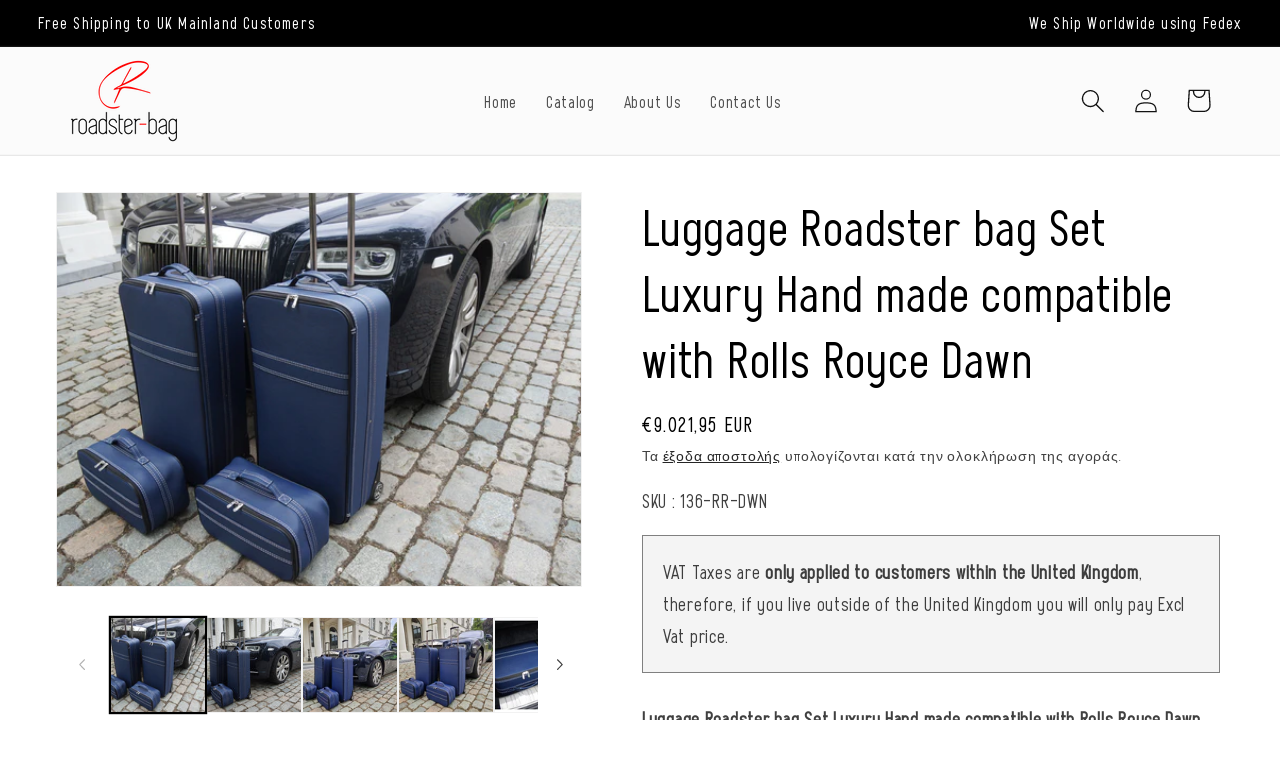

--- FILE ---
content_type: text/html; charset=utf-8
request_url: https://roadster-bag.com/el-de/products/rolls-royce-dawn-luggage-roadster-bag-set
body_size: 78408
content:
<!doctype html>
<html class="js" lang="el">
<head>
<meta charset="utf-8">
<meta http-equiv="X-UA-Compatible" content="IE=edge">
<meta name="viewport" content="width=device-width,initial-scale=1">
<meta name="theme-color" content="">
<meta name="google-site-verification" content="rcvQsC5bhMfIIL8VrThEGh9Iuzi8s9BsDk5echwtSuk" />
<link rel="canonical" href="https://roadster-bag.com/el-de/products/rolls-royce-dawn-luggage-roadster-bag-set"><link rel="icon" type="image/png" href="//roadster-bag.com/cdn/shop/files/Chetan_S-Logo-Final-033-removebg-preview.png?crop=center&height=32&v=1637225766&width=32"><link rel="preconnect" href="https://fonts.shopifycdn.com" crossorigin><!-- Google tag (gtag.js) -->
<script async src="https://www.googletagmanager.com/gtag/js?id=G-X1D3FZ9P59"></script>
<script>
window.dataLayer = window.dataLayer || [];
function gtag(){dataLayer.push(arguments);}
gtag('js', new Date());

gtag('config', 'G-X1D3FZ9P59');
</script>

<!-- Google Tag Manager -->
<script>(function(w,d,s,l,i){w[l]=w[l]||[];w[l].push({'gtm.start':
new Date().getTime(),event:'gtm.js'});var f=d.getElementsByTagName(s)[0],
j=d.createElement(s),dl=l!='dataLayer'?'&l='+l:'';j.async=true;j.src=
'https://www.googletagmanager.com/gtm.js?id='+i+dl;f.parentNode.insertBefore(j,f);
})(window,document,'script','dataLayer','GTM-KK6CPP6D');</script>
<!-- End Google Tag Manager -->

<title>
Luggage Roadster bag Set Luxury Hand made compatible with Rolls Royce 
 &ndash; Roadster Bag</title>


<meta name="description" content="Rolls Royce Dawn Luggage Roadster bag Set Luxury Hand made. High Quality from Roadster-bag.">


<script>
if(!window.jQuery){
    var jqueryScript = document.createElement('script');
    jqueryScript.setAttribute('src','https://ajax.googleapis.com/ajax/libs/jquery/3.6.0/jquery.min.js'); 
    document.head.appendChild(jqueryScript); 
}

__DL__jQueryinterval = setInterval(function(){
    // wait for jQuery to load & run script after jQuery has loaded
    if(window.jQuery){
        // search parameters
        getURLParams = function(name, url){
            if (!url) url = window.location.href;
            name = name.replace(/[\[\]]/g, "\\$&");
            var regex = new RegExp("[?&]" + name + "(=([^&#]*)|&|#|$)"),
            results = regex.exec(url);
            if (!results) return null;
            if (!results[2]) return '';
            return decodeURIComponent(results[2].replace(/\+/g, " "));
        };
        
        /**********************
        * DYNAMIC DEPENDENCIES
        ***********************/
        
        __DL__ = {
            dynamicCart: false,  // if cart is dynamic (meaning no refresh on cart add) set to true
            debug: false, // if true, console messages will be displayed
            cart: null,
            wishlist: null,
            removeCart: null
        };
        
        customBindings = {
            cartTriggers: [],
            viewCart: [],
            removeCartTrigger: [],
            cartVisableSelector: [],
            promoSubscriptionsSelectors: [],
            promoSuccess: [],
            ctaSelectors: [],
            newsletterSelectors: [],
            newsletterSuccess: [],
            searchPage: [],
            wishlistSelector: [],
            removeWishlist: [],
            wishlistPage: [],
            searchTermQuery: [getURLParams('q')], // replace var with correct query
        };
        
        /* DO NOT EDIT */
        defaultBindings = {
            cartTriggers: ['form[action="/cart/add"] [type="submit"],.add-to-cart,.cart-btn'],
            viewCart: ['form[action="/cart"],.my-cart,.trigger-cart,#mobileCart'],
            removeCartTrigger: ['[href*="/cart/change"]'],
            cartVisableSelector: ['.inlinecart.is-active,.inline-cart.is-active'],
            promoSubscriptionsSelectors: [],
            promoSuccess: [],
            ctaSelectors: [],
            newsletterSelectors: ['input.contact_email'],
            newsletterSuccess: ['.success_message'],
            searchPage: ['search'],
            wishlistSelector: [],
            removeWishlist: [],
            wishlistPage: []
        };
        
        // stitch bindings
        objectArray = customBindings;
        outputObject = __DL__;
        
        applyBindings = function(objectArray, outputObject){
            for (var x in objectArray) {  
                var key = x;
                var objs = objectArray[x]; 
                values = [];    
                if(objs.length > 0){    
                    values.push(objs);
                    if(key in outputObject){              
                        values.push(outputObject[key]); 
                        outputObject[key] = values.join(", "); 
                    }else{        
                        outputObject[key] = values.join(", ");
                    }   
                }  
            }
        };
        
        applyBindings(customBindings, __DL__);
        applyBindings(defaultBindings, __DL__);
        
        /**********************
        * PREREQUISITE LIBRARIES 
        ***********************/
        
        clearInterval(__DL__jQueryinterval);
        
        // jquery-cookies.js
        if(typeof $.cookie!==undefined){
            (function(a){if(typeof define==='function'&&define.amd){define(['jquery'],a)}else if(typeof exports==='object'){module.exports=a(require('jquery'))}else{a(jQuery)}}(function($){var g=/\+/g;function encode(s){return h.raw?s:encodeURIComponent(s)}function decode(s){return h.raw?s:decodeURIComponent(s)}function stringifyCookieValue(a){return encode(h.json?JSON.stringify(a):String(a))}function parseCookieValue(s){if(s.indexOf('"')===0){s=s.slice(1,-1).replace(/\\"/g,'"').replace(/\\\\/g,'\\')}try{s=decodeURIComponent(s.replace(g,' '));return h.json?JSON.parse(s):s}catch(e){}}function read(s,a){var b=h.raw?s:parseCookieValue(s);return $.isFunction(a)?a(b):b}var h=$.cookie=function(a,b,c){if(arguments.length>1&&!$.isFunction(b)){c=$.extend({},h.defaults,c);if(typeof c.expires==='number'){var d=c.expires,t=c.expires=new Date();t.setMilliseconds(t.getMilliseconds()+d*864e+5)}return(document.cookie=[encode(a),'=',stringifyCookieValue(b),c.expires?'; expires='+c.expires.toUTCString():'',c.path?'; path='+c.path:'',c.domain?'; domain='+c.domain:'',c.secure?'; secure':''].join(''))}var e=a?undefined:{},cookies=document.cookie?document.cookie.split('; '):[],i=0,l=cookies.length;for(;i<l;i++){var f=cookies[i].split('='),name=decode(f.shift()),cookie=f.join('=');if(a===name){e=read(cookie,b);break}if(!a&&(cookie=read(cookie))!==undefined){e[name]=cookie}}return e};h.defaults={};$.removeCookie=function(a,b){$.cookie(a,'',$.extend({},b,{expires:-1}));return!$.cookie(a)}}))}
        
        /**********************
        * Begin dataLayer Build 
        ***********************/
        
        window.dataLayer = window.dataLayer || [];  // init data layer if doesn't already exist

        var template = "product"; 
        
        /**
        * Landing Page Cookie
        * 1. Detect if user just landed on the site
        * 2. Only fires if Page Title matches website */
        
        $.cookie.raw = true;
        if ($.cookie('landingPage') === undefined || $.cookie('landingPage').length === 0) {
            var landingPage = true;
            $.cookie('landingPage', unescape);
            $.removeCookie('landingPage', {path: '/'});
            $.cookie('landingPage', 'landed', {path: '/'});
        } else {
            var landingPage = false;
            $.cookie('landingPage', unescape);
            $.removeCookie('landingPage', {path: '/'});
            $.cookie('landingPage', 'refresh', {path: '/'});
        }
        if (__DL__.debug) {
            console.log('Landing Page: ' + landingPage);
        }
        
        /** 
        * Log State Cookie */
        
        
        var isLoggedIn = false;
        
        if (!isLoggedIn) {
            $.cookie('logState', unescape);
            $.removeCookie('logState', {path: '/'});
            $.cookie('logState', 'loggedOut', {path: '/'});
        } else {
            if ($.cookie('logState') === 'loggedOut' || $.cookie('logState') === undefined) {
                $.cookie('logState', unescape);
                $.removeCookie('logState', {path: '/'});
                $.cookie('logState', 'firstLog', {path: '/'});
            } else if ($.cookie('logState') === 'firstLog') {
                $.cookie('logState', unescape);
                $.removeCookie('logState', {path: '/'});
                $.cookie('logState', 'refresh', {path: '/'});
            }
        }
        
        if ($.cookie('logState') === 'firstLog') {
            var firstLog = true;
        } else {
            var firstLog = false;
        }
        
        /**********************
        * DATALAYER SECTIONS 
        ***********************/
        
        /**
        * DATALAYER: Landing Page
        * Fires any time a user first lands on the site. */
        
        if ($.cookie('landingPage') === 'landed') {
            dataLayer.push({
                'pageType': 'Landing',
                'event': 'first_time_visitor'
            });
        }
        
        /** 
        * DATALAYER: Log State
        * 1. Determine if user is logged in or not.
        * 2. Return User specific data. */
        
        var logState = {
            
            
            'logState' : "Logged Out",
            
            
            'firstLog'      : firstLog,
            'customerEmail' : null,
            'timestamp'     : Date().replace(/\(.*?\)/g,''),  
            
            'customerType'       : 'New',
            'customerTypeNumber' :'1', 
            
            'shippingInfo' : {
                'fullName'  : null,
                'firstName' : null,
                'lastName'  : null,
                'address1'  : null,
                'address2'  : null,
                'street'    : null,
                'city'      : null,
                'province'  : null,
                'zip'       : null,
                'country'   : null,
                'phone'     : null,
            },
            'billingInfo' : {
                'fullName'  : null,
                'firstName' : null,
                'lastName'  : null,
                'address1'  : null,
                'address2'  : null,
                'street'    : null,
                'city'      : null,
                'province'  : null,
                'zip'       : null,
                'country'   : null,
                'phone'     : null,
            },
            'checkoutEmail' : null,
            'currency'      : "GBP",
            'pageType'      : 'Log State',
            'event'         : 'logState'
        }
        dataLayer.push(logState);

        /** 
        * DATALAYER: Homepage */
        
        if(document.location.pathname == "/"){
            dataLayer.push({
                'pageType' : 'Homepage',
                'event'    : 'homepage',
                logState
            });
        }
      
        /** 
        * DATALAYER: 404 Pages
        * Fire on 404 Pages */
        

        /** 
        * DATALAYER: Blog Articles
        * Fire on Blog Article Pages */
        
        
        /** DATALAYER: Product List Page (Collections, Category)
        * Fire on all product listing pages. */
        
            
        /** DATALAYER: Product Page
        * Fire on all Product View pages. */
          
            var ecommerce = {
                'items': [{
                    'item_id'        : 7781049663675,  
                    'item_variant'    : null,             
                    'item_name'      : "Luggage Roadster bag Set Luxury Hand made compatible with Rolls Royce Dawn",
                    'price'           : "9.021.95",
                    'item_brand'      : "Roadster Bag",
                    'item_category'   : "Roadster Bags",
                    'item_list_name'  : null,
                    'description'     : "Luggage Roadster bag Set Luxury Hand made compatible with Rolls Royce Dawn4-piece luxury hand made luggage set specific for the Rolls Royce Dawn.Exquisite full leather suitcase set.Supplied as 2 x trolley bags and 2 x suitcases.Luggage set details:2 x Large trolley cases2 x suitcasesSupplied as standard in Black leather with Silver-white stitching. Available with customisation.Customisation:Choose the decoration thread colourRhombus design or flat leather designPersonalise it with your initialsInterior in our high quality Ancara MicrofibreLuxury Aluminium Trolley System with wide chromed wheelsDimensions in inches:2x (trolley)30.32x15.15x9.452x15.75x8.66x7.48OPTIONS:Logo - Available by default with the Roadsterbag logo. You can choose without logo, Custom logo words (maximum 3 words) or Custom logo (we cannot print manufacturer logos). Kindly email us after placing the order with your custom words or logo requirements to:   sales@roadster-bag.comSeam colour - Standard colour is Silver White. If you would like a different seam colour, please select the colour number required (as shown on the colour card with the photos).Rhombus Front Pattern - Embossed design in Black (sold per set of bags) or Rhombus Front Pattern Custom Stitching (charged per bag) - please select the colour number required (as shown on the colour card with the photos). Inner lining colour - Standard colour is Grey which can be changed to Green, Black or Red (as shown on the colour card with the photos) - please select the option required.Manufactured in the finest Italian Leather - Available with Custom leather colour options (as shown on the colour card with the photos) - please contact us via email for additional Custom options:  sales@roadster-bag.com",
                    'imageURL'        : 'https://roadster-bag.com/cdn/shop/files/136_5_e49a446e-73db-42e4-afd8-6f2074389d8f_grande.jpg?v=1732903594', 
                    'productURL'      : '/el-de/products/rolls-royce-dawn-luggage-roadster-bag-set'
                }]
            };               
            dataLayer.push({
                'pageType' : 'Product',
                'event'    : 'view_item',
                 ecommerce
                });

            $(__DL__.cartTriggers).click(function(){
                dataLayer.push({                    
                    'event'    : 'add_to_cart',
                    ecommerce
                });                  
            });              
        
      
        /** DATALAYER: Cart View
        * Fire anytime a user views their cart (non-dynamic) */               
        
                
        /** DATALAYER: Checkout on Shopify Plus **/
        if(Shopify.Checkout){
            var ecommerce = {
                'transaction_id': 'null',
                'affiliation': "Roadster Bag",
                'value': "",
                'tax': "",
                'shipping': "",
                'subtotal': "",
                'currency': null,
                
                'email': null,
                'items':[],
                };
            if(Shopify.Checkout.step){ 
                if(Shopify.Checkout.step.length > 0){
                    if (Shopify.Checkout.step === 'contact_information'){
                        dataLayer.push({
                            'event'    :'begin_checkout',
                            'pageType' :'Customer Information',
                            'step': 1,
                            ecommerce
                        });
                    }else if (Shopify.Checkout.step === 'shipping_method'){
                        dataLayer.push({
                            'event'    :'add_shipping_info',
                            'pageType' :'Shipping Information',
                            ecommerce
                        });
                    }else if( Shopify.Checkout.step === "payment_method" ){
                        dataLayer.push({
                            'event'    :'add_payment_info',
                            'pageType' :'Add Payment Info',
                            ecommerce
                        });
                    }
                }
                            
                /** DATALAYER: Transaction **/
                if(Shopify.Checkout.page == "thank_you"){
             transactionData = {
                    'transactionNumber'      : null,
                    'transactionId'          : null,
                    'transactionAffiliation' : "Roadster Bag",
                    'transactionTotal'       : "",
                    'transactionTax'         : "",
                    'transactionShipping'    : "",
                    'transactionSubtotal'    : "",
                    
             }
                    dataLayer.push({
                    'pageType' :'Transaction',
                    'event'    :'purchase',
                    transactionData
                    });
                }               
            }
        }
              
        /** DOM Ready **/   
        $(document).ready(function() {

            /** DATALAYER: Search Results */
            var searchPage = new RegExp(__DL__.searchPage, "g");
            if(document.location.pathname.match(searchPage)){
                var ecommerce = {
                    items :[],
                };
                dataLayer.push({
                    'pageType'   : "Search",
                    'search_term' : __DL__.searchTermQuery,                                       
                    'event'      : "search",
                    'item_list_name'  : null,
                    ecommerce
                });    
            }
            
            /** DATALAYER: Remove From Cart **/
            

            /** Google Tag Manager **/
            (function(w,d,s,l,i){w[l]=w[l]||[];w[l].push({'gtm.start':
            new Date().getTime(),event:'gtm.js'});var f=d.getElementsByTagName(s)[0],
            j=d.createElement(s),dl=l!='dataLayer'?'&l='+l:'';j.async=true;j.src=
            'https://www.googletagmanager.com/gtm.js?id='+i+dl;f.parentNode.insertBefore(j,f);
            })(window,document,'script','dataLayer','GTM-KK6CPP6D');

        }); // document ready
    }
}, 500);
</script>

  


<meta property="og:site_name" content="Roadster Bag">
<meta property="og:url" content="https://roadster-bag.com/el-de/products/rolls-royce-dawn-luggage-roadster-bag-set">
<meta property="og:title" content="Luggage Roadster bag Set Luxury Hand made compatible with Rolls Royce ">
<meta property="og:type" content="product">
<meta property="og:description" content="Rolls Royce Dawn Luggage Roadster bag Set Luxury Hand made. High Quality from Roadster-bag."><meta property="og:image" content="http://roadster-bag.com/cdn/shop/files/136_5_e49a446e-73db-42e4-afd8-6f2074389d8f.jpg?v=1732903594">
  <meta property="og:image:secure_url" content="https://roadster-bag.com/cdn/shop/files/136_5_e49a446e-73db-42e4-afd8-6f2074389d8f.jpg?v=1732903594">
  <meta property="og:image:width" content="1024">
  <meta property="og:image:height" content="768"><meta property="og:price:amount" content="9.021,95">
  <meta property="og:price:currency" content="EUR"><meta name="twitter:site" content="@cksperformance"><meta name="twitter:card" content="summary_large_image">
<meta name="twitter:title" content="Luggage Roadster bag Set Luxury Hand made compatible with Rolls Royce ">
<meta name="twitter:description" content="Rolls Royce Dawn Luggage Roadster bag Set Luxury Hand made. High Quality from Roadster-bag.">


<script src="//roadster-bag.com/cdn/shop/t/14/assets/constants.js?v=132983761750457495441728452578" defer="defer"></script>
<script src="//roadster-bag.com/cdn/shop/t/14/assets/pubsub.js?v=158357773527763999511728452578" defer="defer"></script>
<script src="//roadster-bag.com/cdn/shop/t/14/assets/global.js?v=88558128918567037191728452578" defer="defer"></script><script>window.performance && window.performance.mark && window.performance.mark('shopify.content_for_header.start');</script><meta id="shopify-digital-wallet" name="shopify-digital-wallet" content="/55065280699/digital_wallets/dialog">
<meta name="shopify-checkout-api-token" content="eb4740b420e39d5ce6b0a03bd15117b6">
<link rel="alternate" hreflang="x-default" href="https://roadster-bag.com/products/rolls-royce-dawn-luggage-roadster-bag-set">
<link rel="alternate" hreflang="en" href="https://roadster-bag.com/products/rolls-royce-dawn-luggage-roadster-bag-set">
<link rel="alternate" hreflang="pt" href="https://roadster-bag.com/pt/products/rolls-royce-dawn-luggage-roadster-bag-set">
<link rel="alternate" hreflang="bg" href="https://roadster-bag.com/bg/products/rolls-royce-dawn-luggage-roadster-bag-set">
<link rel="alternate" hreflang="hu" href="https://roadster-bag.com/hu/products/rolls-royce-dawn-luggage-roadster-bag-set">
<link rel="alternate" hreflang="da" href="https://roadster-bag.com/da/products/rolls-royce-dawn-luggage-roadster-bag-set">
<link rel="alternate" hreflang="nl" href="https://roadster-bag.com/nl/products/rolls-royce-dawn-luggage-roadster-bag-set">
<link rel="alternate" hreflang="cs" href="https://roadster-bag.com/cs/products/rolls-royce-dawn-luggage-roadster-bag-set">
<link rel="alternate" hreflang="fr" href="https://roadster-bag.com/fr/products/rolls-royce-dawn-luggage-roadster-bag-set">
<link rel="alternate" hreflang="de" href="https://roadster-bag.com/de/products/rolls-royce-dawn-luggage-roadster-bag-set">
<link rel="alternate" hreflang="hi" href="https://roadster-bag.com/hi/products/rolls-royce-dawn-luggage-roadster-bag-set">
<link rel="alternate" hreflang="hr" href="https://roadster-bag.com/hr/products/rolls-royce-dawn-luggage-roadster-bag-set">
<link rel="alternate" hreflang="he" href="https://roadster-bag.com/he/products/rolls-royce-dawn-luggage-roadster-bag-set">
<link rel="alternate" hreflang="it" href="https://roadster-bag.com/it/products/rolls-royce-dawn-luggage-roadster-bag-set">
<link rel="alternate" hreflang="ja" href="https://roadster-bag.com/ja/products/rolls-royce-dawn-luggage-roadster-bag-set">
<link rel="alternate" hreflang="el" href="https://roadster-bag.com/el/products/rolls-royce-dawn-luggage-roadster-bag-set">
<link rel="alternate" hreflang="pl" href="https://roadster-bag.com/pl/products/rolls-royce-dawn-luggage-roadster-bag-set">
<link rel="alternate" hreflang="es" href="https://roadster-bag.com/es/products/rolls-royce-dawn-luggage-roadster-bag-set">
<link rel="alternate" hreflang="en-CA" href="https://roadster-bag.com/en-ca/products/rolls-royce-dawn-luggage-roadster-bag-set">
<link rel="alternate" hreflang="pt-CA" href="https://roadster-bag.com/pt-ca/products/rolls-royce-dawn-luggage-roadster-bag-set">
<link rel="alternate" hreflang="bg-CA" href="https://roadster-bag.com/bg-ca/products/rolls-royce-dawn-luggage-roadster-bag-set">
<link rel="alternate" hreflang="hu-CA" href="https://roadster-bag.com/hu-ca/products/rolls-royce-dawn-luggage-roadster-bag-set">
<link rel="alternate" hreflang="da-CA" href="https://roadster-bag.com/da-ca/products/rolls-royce-dawn-luggage-roadster-bag-set">
<link rel="alternate" hreflang="nl-CA" href="https://roadster-bag.com/nl-ca/products/rolls-royce-dawn-luggage-roadster-bag-set">
<link rel="alternate" hreflang="cs-CA" href="https://roadster-bag.com/cs-ca/products/rolls-royce-dawn-luggage-roadster-bag-set">
<link rel="alternate" hreflang="fr-CA" href="https://roadster-bag.com/fr-ca/products/rolls-royce-dawn-luggage-roadster-bag-set">
<link rel="alternate" hreflang="de-CA" href="https://roadster-bag.com/de-ca/products/rolls-royce-dawn-luggage-roadster-bag-set">
<link rel="alternate" hreflang="hi-CA" href="https://roadster-bag.com/hi-ca/products/rolls-royce-dawn-luggage-roadster-bag-set">
<link rel="alternate" hreflang="hr-CA" href="https://roadster-bag.com/hr-ca/products/rolls-royce-dawn-luggage-roadster-bag-set">
<link rel="alternate" hreflang="he-CA" href="https://roadster-bag.com/he-ca/products/rolls-royce-dawn-luggage-roadster-bag-set">
<link rel="alternate" hreflang="it-CA" href="https://roadster-bag.com/it-ca/products/rolls-royce-dawn-luggage-roadster-bag-set">
<link rel="alternate" hreflang="ja-CA" href="https://roadster-bag.com/ja-ca/products/rolls-royce-dawn-luggage-roadster-bag-set">
<link rel="alternate" hreflang="el-CA" href="https://roadster-bag.com/el-ca/products/rolls-royce-dawn-luggage-roadster-bag-set">
<link rel="alternate" hreflang="pl-CA" href="https://roadster-bag.com/pl-ca/products/rolls-royce-dawn-luggage-roadster-bag-set">
<link rel="alternate" hreflang="es-CA" href="https://roadster-bag.com/es-ca/products/rolls-royce-dawn-luggage-roadster-bag-set">
<link rel="alternate" hreflang="en-FR" href="https://roadster-bag.com/en-fr/products/rolls-royce-dawn-luggage-roadster-bag-set">
<link rel="alternate" hreflang="pt-FR" href="https://roadster-bag.com/pt-fr/products/rolls-royce-dawn-luggage-roadster-bag-set">
<link rel="alternate" hreflang="bg-FR" href="https://roadster-bag.com/bg-fr/products/rolls-royce-dawn-luggage-roadster-bag-set">
<link rel="alternate" hreflang="hu-FR" href="https://roadster-bag.com/hu-fr/products/rolls-royce-dawn-luggage-roadster-bag-set">
<link rel="alternate" hreflang="da-FR" href="https://roadster-bag.com/da-fr/products/rolls-royce-dawn-luggage-roadster-bag-set">
<link rel="alternate" hreflang="nl-FR" href="https://roadster-bag.com/nl-fr/products/rolls-royce-dawn-luggage-roadster-bag-set">
<link rel="alternate" hreflang="cs-FR" href="https://roadster-bag.com/cs-fr/products/rolls-royce-dawn-luggage-roadster-bag-set">
<link rel="alternate" hreflang="fr-FR" href="https://roadster-bag.com/fr-fr/products/rolls-royce-dawn-luggage-roadster-bag-set">
<link rel="alternate" hreflang="de-FR" href="https://roadster-bag.com/de-fr/products/rolls-royce-dawn-luggage-roadster-bag-set">
<link rel="alternate" hreflang="hi-FR" href="https://roadster-bag.com/hi-fr/products/rolls-royce-dawn-luggage-roadster-bag-set">
<link rel="alternate" hreflang="hr-FR" href="https://roadster-bag.com/hr-fr/products/rolls-royce-dawn-luggage-roadster-bag-set">
<link rel="alternate" hreflang="he-FR" href="https://roadster-bag.com/he-fr/products/rolls-royce-dawn-luggage-roadster-bag-set">
<link rel="alternate" hreflang="it-FR" href="https://roadster-bag.com/it-fr/products/rolls-royce-dawn-luggage-roadster-bag-set">
<link rel="alternate" hreflang="ja-FR" href="https://roadster-bag.com/ja-fr/products/rolls-royce-dawn-luggage-roadster-bag-set">
<link rel="alternate" hreflang="el-FR" href="https://roadster-bag.com/el-fr/products/rolls-royce-dawn-luggage-roadster-bag-set">
<link rel="alternate" hreflang="pl-FR" href="https://roadster-bag.com/pl-fr/products/rolls-royce-dawn-luggage-roadster-bag-set">
<link rel="alternate" hreflang="es-FR" href="https://roadster-bag.com/es-fr/products/rolls-royce-dawn-luggage-roadster-bag-set">
<link rel="alternate" hreflang="en-DE" href="https://roadster-bag.com/en-de/products/rolls-royce-dawn-luggage-roadster-bag-set">
<link rel="alternate" hreflang="pt-DE" href="https://roadster-bag.com/pt-de/products/rolls-royce-dawn-luggage-roadster-bag-set">
<link rel="alternate" hreflang="bg-DE" href="https://roadster-bag.com/bg-de/products/rolls-royce-dawn-luggage-roadster-bag-set">
<link rel="alternate" hreflang="hu-DE" href="https://roadster-bag.com/hu-de/products/rolls-royce-dawn-luggage-roadster-bag-set">
<link rel="alternate" hreflang="da-DE" href="https://roadster-bag.com/da-de/products/rolls-royce-dawn-luggage-roadster-bag-set">
<link rel="alternate" hreflang="nl-DE" href="https://roadster-bag.com/nl-de/products/rolls-royce-dawn-luggage-roadster-bag-set">
<link rel="alternate" hreflang="cs-DE" href="https://roadster-bag.com/cs-de/products/rolls-royce-dawn-luggage-roadster-bag-set">
<link rel="alternate" hreflang="fr-DE" href="https://roadster-bag.com/fr-de/products/rolls-royce-dawn-luggage-roadster-bag-set">
<link rel="alternate" hreflang="de-DE" href="https://roadster-bag.com/de-de/products/rolls-royce-dawn-luggage-roadster-bag-set">
<link rel="alternate" hreflang="hi-DE" href="https://roadster-bag.com/hi-de/products/rolls-royce-dawn-luggage-roadster-bag-set">
<link rel="alternate" hreflang="hr-DE" href="https://roadster-bag.com/hr-de/products/rolls-royce-dawn-luggage-roadster-bag-set">
<link rel="alternate" hreflang="he-DE" href="https://roadster-bag.com/he-de/products/rolls-royce-dawn-luggage-roadster-bag-set">
<link rel="alternate" hreflang="it-DE" href="https://roadster-bag.com/it-de/products/rolls-royce-dawn-luggage-roadster-bag-set">
<link rel="alternate" hreflang="ja-DE" href="https://roadster-bag.com/ja-de/products/rolls-royce-dawn-luggage-roadster-bag-set">
<link rel="alternate" hreflang="el-DE" href="https://roadster-bag.com/el-de/products/rolls-royce-dawn-luggage-roadster-bag-set">
<link rel="alternate" hreflang="pl-DE" href="https://roadster-bag.com/pl-de/products/rolls-royce-dawn-luggage-roadster-bag-set">
<link rel="alternate" hreflang="es-DE" href="https://roadster-bag.com/es-de/products/rolls-royce-dawn-luggage-roadster-bag-set">
<link rel="alternate" hreflang="en-US" href="https://roadster-bag.com/en-us/products/rolls-royce-dawn-luggage-roadster-bag-set">
<link rel="alternate" hreflang="pt-US" href="https://roadster-bag.com/pt-us/products/rolls-royce-dawn-luggage-roadster-bag-set">
<link rel="alternate" hreflang="bg-US" href="https://roadster-bag.com/bg-us/products/rolls-royce-dawn-luggage-roadster-bag-set">
<link rel="alternate" hreflang="hu-US" href="https://roadster-bag.com/hu-us/products/rolls-royce-dawn-luggage-roadster-bag-set">
<link rel="alternate" hreflang="da-US" href="https://roadster-bag.com/da-us/products/rolls-royce-dawn-luggage-roadster-bag-set">
<link rel="alternate" hreflang="nl-US" href="https://roadster-bag.com/nl-us/products/rolls-royce-dawn-luggage-roadster-bag-set">
<link rel="alternate" hreflang="cs-US" href="https://roadster-bag.com/cs-us/products/rolls-royce-dawn-luggage-roadster-bag-set">
<link rel="alternate" hreflang="fr-US" href="https://roadster-bag.com/fr-us/products/rolls-royce-dawn-luggage-roadster-bag-set">
<link rel="alternate" hreflang="de-US" href="https://roadster-bag.com/de-us/products/rolls-royce-dawn-luggage-roadster-bag-set">
<link rel="alternate" hreflang="hi-US" href="https://roadster-bag.com/hi-us/products/rolls-royce-dawn-luggage-roadster-bag-set">
<link rel="alternate" hreflang="hr-US" href="https://roadster-bag.com/hr-us/products/rolls-royce-dawn-luggage-roadster-bag-set">
<link rel="alternate" hreflang="he-US" href="https://roadster-bag.com/he-us/products/rolls-royce-dawn-luggage-roadster-bag-set">
<link rel="alternate" hreflang="it-US" href="https://roadster-bag.com/it-us/products/rolls-royce-dawn-luggage-roadster-bag-set">
<link rel="alternate" hreflang="ja-US" href="https://roadster-bag.com/ja-us/products/rolls-royce-dawn-luggage-roadster-bag-set">
<link rel="alternate" hreflang="el-US" href="https://roadster-bag.com/el-us/products/rolls-royce-dawn-luggage-roadster-bag-set">
<link rel="alternate" hreflang="pl-US" href="https://roadster-bag.com/pl-us/products/rolls-royce-dawn-luggage-roadster-bag-set">
<link rel="alternate" hreflang="es-US" href="https://roadster-bag.com/es-us/products/rolls-royce-dawn-luggage-roadster-bag-set">
<link rel="alternate" type="application/json+oembed" href="https://roadster-bag.com/el-de/products/rolls-royce-dawn-luggage-roadster-bag-set.oembed">
<script async="async" src="/checkouts/internal/preloads.js?locale=el-DE"></script>
<link rel="preconnect" href="https://shop.app" crossorigin="anonymous">
<script async="async" src="https://shop.app/checkouts/internal/preloads.js?locale=el-DE&shop_id=55065280699" crossorigin="anonymous"></script>
<script id="apple-pay-shop-capabilities" type="application/json">{"shopId":55065280699,"countryCode":"GB","currencyCode":"EUR","merchantCapabilities":["supports3DS"],"merchantId":"gid:\/\/shopify\/Shop\/55065280699","merchantName":"Roadster Bag","requiredBillingContactFields":["postalAddress","email","phone"],"requiredShippingContactFields":["postalAddress","email","phone"],"shippingType":"shipping","supportedNetworks":["visa","maestro","masterCard","amex"],"total":{"type":"pending","label":"Roadster Bag","amount":"1.00"},"shopifyPaymentsEnabled":true,"supportsSubscriptions":true}</script>
<script id="shopify-features" type="application/json">{"accessToken":"eb4740b420e39d5ce6b0a03bd15117b6","betas":["rich-media-storefront-analytics"],"domain":"roadster-bag.com","predictiveSearch":true,"shopId":55065280699,"locale":"el"}</script>
<script>var Shopify = Shopify || {};
Shopify.shop = "roadster-bag.myshopify.com";
Shopify.locale = "el";
Shopify.currency = {"active":"EUR","rate":"1.1715924"};
Shopify.country = "DE";
Shopify.theme = {"name":"Main Roadster Bag - [New Design]","id":134343262395,"schema_name":"Dawn","schema_version":"15.0.0","theme_store_id":887,"role":"main"};
Shopify.theme.handle = "null";
Shopify.theme.style = {"id":null,"handle":null};
Shopify.cdnHost = "roadster-bag.com/cdn";
Shopify.routes = Shopify.routes || {};
Shopify.routes.root = "/el-de/";</script>
<script type="module">!function(o){(o.Shopify=o.Shopify||{}).modules=!0}(window);</script>
<script>!function(o){function n(){var o=[];function n(){o.push(Array.prototype.slice.apply(arguments))}return n.q=o,n}var t=o.Shopify=o.Shopify||{};t.loadFeatures=n(),t.autoloadFeatures=n()}(window);</script>
<script>
  window.ShopifyPay = window.ShopifyPay || {};
  window.ShopifyPay.apiHost = "shop.app\/pay";
  window.ShopifyPay.redirectState = null;
</script>
<script id="shop-js-analytics" type="application/json">{"pageType":"product"}</script>
<script defer="defer" async type="module" src="//roadster-bag.com/cdn/shopifycloud/shop-js/modules/v2/client.init-shop-cart-sync_C5zu1it0.el.esm.js"></script>
<script defer="defer" async type="module" src="//roadster-bag.com/cdn/shopifycloud/shop-js/modules/v2/chunk.common_iou2FezD.esm.js"></script>
<script type="module">
  await import("//roadster-bag.com/cdn/shopifycloud/shop-js/modules/v2/client.init-shop-cart-sync_C5zu1it0.el.esm.js");
await import("//roadster-bag.com/cdn/shopifycloud/shop-js/modules/v2/chunk.common_iou2FezD.esm.js");

  window.Shopify.SignInWithShop?.initShopCartSync?.({"fedCMEnabled":true,"windoidEnabled":true});

</script>
<script>
  window.Shopify = window.Shopify || {};
  if (!window.Shopify.featureAssets) window.Shopify.featureAssets = {};
  window.Shopify.featureAssets['shop-js'] = {"shop-cart-sync":["modules/v2/client.shop-cart-sync_B0KwEYGL.el.esm.js","modules/v2/chunk.common_iou2FezD.esm.js"],"init-fed-cm":["modules/v2/client.init-fed-cm_BNUUvtYa.el.esm.js","modules/v2/chunk.common_iou2FezD.esm.js"],"shop-button":["modules/v2/client.shop-button_D4bY3VvV.el.esm.js","modules/v2/chunk.common_iou2FezD.esm.js"],"init-windoid":["modules/v2/client.init-windoid_DHev8zbq.el.esm.js","modules/v2/chunk.common_iou2FezD.esm.js"],"shop-cash-offers":["modules/v2/client.shop-cash-offers_vFO0fV23.el.esm.js","modules/v2/chunk.common_iou2FezD.esm.js","modules/v2/chunk.modal_BRUFDfE4.esm.js"],"shop-toast-manager":["modules/v2/client.shop-toast-manager_DMhunjt6.el.esm.js","modules/v2/chunk.common_iou2FezD.esm.js"],"init-shop-email-lookup-coordinator":["modules/v2/client.init-shop-email-lookup-coordinator_FeZbBEdZ.el.esm.js","modules/v2/chunk.common_iou2FezD.esm.js"],"pay-button":["modules/v2/client.pay-button_tK00ZDrr.el.esm.js","modules/v2/chunk.common_iou2FezD.esm.js"],"avatar":["modules/v2/client.avatar_BTnouDA3.el.esm.js"],"init-shop-cart-sync":["modules/v2/client.init-shop-cart-sync_C5zu1it0.el.esm.js","modules/v2/chunk.common_iou2FezD.esm.js"],"shop-login-button":["modules/v2/client.shop-login-button_DpQOuLTJ.el.esm.js","modules/v2/chunk.common_iou2FezD.esm.js","modules/v2/chunk.modal_BRUFDfE4.esm.js"],"init-customer-accounts-sign-up":["modules/v2/client.init-customer-accounts-sign-up_Bmx_pRee.el.esm.js","modules/v2/client.shop-login-button_DpQOuLTJ.el.esm.js","modules/v2/chunk.common_iou2FezD.esm.js","modules/v2/chunk.modal_BRUFDfE4.esm.js"],"init-shop-for-new-customer-accounts":["modules/v2/client.init-shop-for-new-customer-accounts_DjDg8V1e.el.esm.js","modules/v2/client.shop-login-button_DpQOuLTJ.el.esm.js","modules/v2/chunk.common_iou2FezD.esm.js","modules/v2/chunk.modal_BRUFDfE4.esm.js"],"init-customer-accounts":["modules/v2/client.init-customer-accounts_D7olGLFH.el.esm.js","modules/v2/client.shop-login-button_DpQOuLTJ.el.esm.js","modules/v2/chunk.common_iou2FezD.esm.js","modules/v2/chunk.modal_BRUFDfE4.esm.js"],"shop-follow-button":["modules/v2/client.shop-follow-button_DbHzTjkK.el.esm.js","modules/v2/chunk.common_iou2FezD.esm.js","modules/v2/chunk.modal_BRUFDfE4.esm.js"],"lead-capture":["modules/v2/client.lead-capture_BpRQZ-kY.el.esm.js","modules/v2/chunk.common_iou2FezD.esm.js","modules/v2/chunk.modal_BRUFDfE4.esm.js"],"checkout-modal":["modules/v2/client.checkout-modal_o8N9pdrf.el.esm.js","modules/v2/chunk.common_iou2FezD.esm.js","modules/v2/chunk.modal_BRUFDfE4.esm.js"],"shop-login":["modules/v2/client.shop-login_eBYeu-bv.el.esm.js","modules/v2/chunk.common_iou2FezD.esm.js","modules/v2/chunk.modal_BRUFDfE4.esm.js"],"payment-terms":["modules/v2/client.payment-terms_BClHb3I0.el.esm.js","modules/v2/chunk.common_iou2FezD.esm.js","modules/v2/chunk.modal_BRUFDfE4.esm.js"]};
</script>
<script>(function() {
  var isLoaded = false;
  function asyncLoad() {
    if (isLoaded) return;
    isLoaded = true;
    var urls = ["https:\/\/ecommplugins-scripts.trustpilot.com\/v2.1\/js\/header.min.js?settings=eyJrZXkiOiJMc1o0SmxoT1p2aVZkUnNBIiwicyI6InNrdSJ9\u0026shop=roadster-bag.myshopify.com","https:\/\/ecommplugins-trustboxsettings.trustpilot.com\/roadster-bag.myshopify.com.js?settings=1641286867025\u0026shop=roadster-bag.myshopify.com","https:\/\/widget.trustpilot.com\/bootstrap\/v5\/tp.widget.sync.bootstrap.min.js?shop=roadster-bag.myshopify.com","\/\/d1liekpayvooaz.cloudfront.net\/apps\/customizery\/customizery.js?shop=roadster-bag.myshopify.com"];
    for (var i = 0; i < urls.length; i++) {
      var s = document.createElement('script');
      s.type = 'text/javascript';
      s.async = true;
      s.src = urls[i];
      var x = document.getElementsByTagName('script')[0];
      x.parentNode.insertBefore(s, x);
    }
  };
  if(window.attachEvent) {
    window.attachEvent('onload', asyncLoad);
  } else {
    window.addEventListener('load', asyncLoad, false);
  }
})();</script>
<script id="__st">var __st={"a":55065280699,"offset":0,"reqid":"7c667c65-0b58-4d16-8a34-be170a429f6f-1769030499","pageurl":"roadster-bag.com\/el-de\/products\/rolls-royce-dawn-luggage-roadster-bag-set","u":"a56e05867f4f","p":"product","rtyp":"product","rid":7781049663675};</script>
<script>window.ShopifyPaypalV4VisibilityTracking = true;</script>
<script id="captcha-bootstrap">!function(){'use strict';const t='contact',e='account',n='new_comment',o=[[t,t],['blogs',n],['comments',n],[t,'customer']],c=[[e,'customer_login'],[e,'guest_login'],[e,'recover_customer_password'],[e,'create_customer']],r=t=>t.map((([t,e])=>`form[action*='/${t}']:not([data-nocaptcha='true']) input[name='form_type'][value='${e}']`)).join(','),a=t=>()=>t?[...document.querySelectorAll(t)].map((t=>t.form)):[];function s(){const t=[...o],e=r(t);return a(e)}const i='password',u='form_key',d=['recaptcha-v3-token','g-recaptcha-response','h-captcha-response',i],f=()=>{try{return window.sessionStorage}catch{return}},m='__shopify_v',_=t=>t.elements[u];function p(t,e,n=!1){try{const o=window.sessionStorage,c=JSON.parse(o.getItem(e)),{data:r}=function(t){const{data:e,action:n}=t;return t[m]||n?{data:e,action:n}:{data:t,action:n}}(c);for(const[e,n]of Object.entries(r))t.elements[e]&&(t.elements[e].value=n);n&&o.removeItem(e)}catch(o){console.error('form repopulation failed',{error:o})}}const l='form_type',E='cptcha';function T(t){t.dataset[E]=!0}const w=window,h=w.document,L='Shopify',v='ce_forms',y='captcha';let A=!1;((t,e)=>{const n=(g='f06e6c50-85a8-45c8-87d0-21a2b65856fe',I='https://cdn.shopify.com/shopifycloud/storefront-forms-hcaptcha/ce_storefront_forms_captcha_hcaptcha.v1.5.2.iife.js',D={infoText:'Προστατεύεται με το hCaptcha',privacyText:'Απόρρητο',termsText:'Όροι'},(t,e,n)=>{const o=w[L][v],c=o.bindForm;if(c)return c(t,g,e,D).then(n);var r;o.q.push([[t,g,e,D],n]),r=I,A||(h.body.append(Object.assign(h.createElement('script'),{id:'captcha-provider',async:!0,src:r})),A=!0)});var g,I,D;w[L]=w[L]||{},w[L][v]=w[L][v]||{},w[L][v].q=[],w[L][y]=w[L][y]||{},w[L][y].protect=function(t,e){n(t,void 0,e),T(t)},Object.freeze(w[L][y]),function(t,e,n,w,h,L){const[v,y,A,g]=function(t,e,n){const i=e?o:[],u=t?c:[],d=[...i,...u],f=r(d),m=r(i),_=r(d.filter((([t,e])=>n.includes(e))));return[a(f),a(m),a(_),s()]}(w,h,L),I=t=>{const e=t.target;return e instanceof HTMLFormElement?e:e&&e.form},D=t=>v().includes(t);t.addEventListener('submit',(t=>{const e=I(t);if(!e)return;const n=D(e)&&!e.dataset.hcaptchaBound&&!e.dataset.recaptchaBound,o=_(e),c=g().includes(e)&&(!o||!o.value);(n||c)&&t.preventDefault(),c&&!n&&(function(t){try{if(!f())return;!function(t){const e=f();if(!e)return;const n=_(t);if(!n)return;const o=n.value;o&&e.removeItem(o)}(t);const e=Array.from(Array(32),(()=>Math.random().toString(36)[2])).join('');!function(t,e){_(t)||t.append(Object.assign(document.createElement('input'),{type:'hidden',name:u})),t.elements[u].value=e}(t,e),function(t,e){const n=f();if(!n)return;const o=[...t.querySelectorAll(`input[type='${i}']`)].map((({name:t})=>t)),c=[...d,...o],r={};for(const[a,s]of new FormData(t).entries())c.includes(a)||(r[a]=s);n.setItem(e,JSON.stringify({[m]:1,action:t.action,data:r}))}(t,e)}catch(e){console.error('failed to persist form',e)}}(e),e.submit())}));const S=(t,e)=>{t&&!t.dataset[E]&&(n(t,e.some((e=>e===t))),T(t))};for(const o of['focusin','change'])t.addEventListener(o,(t=>{const e=I(t);D(e)&&S(e,y())}));const B=e.get('form_key'),M=e.get(l),P=B&&M;t.addEventListener('DOMContentLoaded',(()=>{const t=y();if(P)for(const e of t)e.elements[l].value===M&&p(e,B);[...new Set([...A(),...v().filter((t=>'true'===t.dataset.shopifyCaptcha))])].forEach((e=>S(e,t)))}))}(h,new URLSearchParams(w.location.search),n,t,e,['guest_login'])})(!0,!0)}();</script>
<script integrity="sha256-4kQ18oKyAcykRKYeNunJcIwy7WH5gtpwJnB7kiuLZ1E=" data-source-attribution="shopify.loadfeatures" defer="defer" src="//roadster-bag.com/cdn/shopifycloud/storefront/assets/storefront/load_feature-a0a9edcb.js" crossorigin="anonymous"></script>
<script crossorigin="anonymous" defer="defer" src="//roadster-bag.com/cdn/shopifycloud/storefront/assets/shopify_pay/storefront-65b4c6d7.js?v=20250812"></script>
<script data-source-attribution="shopify.dynamic_checkout.dynamic.init">var Shopify=Shopify||{};Shopify.PaymentButton=Shopify.PaymentButton||{isStorefrontPortableWallets:!0,init:function(){window.Shopify.PaymentButton.init=function(){};var t=document.createElement("script");t.src="https://roadster-bag.com/cdn/shopifycloud/portable-wallets/latest/portable-wallets.el.js",t.type="module",document.head.appendChild(t)}};
</script>
<script data-source-attribution="shopify.dynamic_checkout.buyer_consent">
  function portableWalletsHideBuyerConsent(e){var t=document.getElementById("shopify-buyer-consent"),n=document.getElementById("shopify-subscription-policy-button");t&&n&&(t.classList.add("hidden"),t.setAttribute("aria-hidden","true"),n.removeEventListener("click",e))}function portableWalletsShowBuyerConsent(e){var t=document.getElementById("shopify-buyer-consent"),n=document.getElementById("shopify-subscription-policy-button");t&&n&&(t.classList.remove("hidden"),t.removeAttribute("aria-hidden"),n.addEventListener("click",e))}window.Shopify?.PaymentButton&&(window.Shopify.PaymentButton.hideBuyerConsent=portableWalletsHideBuyerConsent,window.Shopify.PaymentButton.showBuyerConsent=portableWalletsShowBuyerConsent);
</script>
<script data-source-attribution="shopify.dynamic_checkout.cart.bootstrap">document.addEventListener("DOMContentLoaded",(function(){function t(){return document.querySelector("shopify-accelerated-checkout-cart, shopify-accelerated-checkout")}if(t())Shopify.PaymentButton.init();else{new MutationObserver((function(e,n){t()&&(Shopify.PaymentButton.init(),n.disconnect())})).observe(document.body,{childList:!0,subtree:!0})}}));
</script>
<script id='scb4127' type='text/javascript' async='' src='https://roadster-bag.com/cdn/shopifycloud/privacy-banner/storefront-banner.js'></script><link id="shopify-accelerated-checkout-styles" rel="stylesheet" media="screen" href="https://roadster-bag.com/cdn/shopifycloud/portable-wallets/latest/accelerated-checkout-backwards-compat.css" crossorigin="anonymous">
<style id="shopify-accelerated-checkout-cart">
        #shopify-buyer-consent {
  margin-top: 1em;
  display: inline-block;
  width: 100%;
}

#shopify-buyer-consent.hidden {
  display: none;
}

#shopify-subscription-policy-button {
  background: none;
  border: none;
  padding: 0;
  text-decoration: underline;
  font-size: inherit;
  cursor: pointer;
}

#shopify-subscription-policy-button::before {
  box-shadow: none;
}

      </style>
<script id="sections-script" data-sections="header" defer="defer" src="//roadster-bag.com/cdn/shop/t/14/compiled_assets/scripts.js?v=3069"></script>
<script>window.performance && window.performance.mark && window.performance.mark('shopify.content_for_header.end');</script>


<style data-shopify>
@font-face {
  font-family: Roboto;
  font-weight: 400;
  font-style: normal;
  font-display: swap;
  src: url("//roadster-bag.com/cdn/fonts/roboto/roboto_n4.2019d890f07b1852f56ce63ba45b2db45d852cba.woff2") format("woff2"),
       url("//roadster-bag.com/cdn/fonts/roboto/roboto_n4.238690e0007583582327135619c5f7971652fa9d.woff") format("woff");
}

@font-face {
  font-family: Roboto;
  font-weight: 700;
  font-style: normal;
  font-display: swap;
  src: url("//roadster-bag.com/cdn/fonts/roboto/roboto_n7.f38007a10afbbde8976c4056bfe890710d51dec2.woff2") format("woff2"),
       url("//roadster-bag.com/cdn/fonts/roboto/roboto_n7.94bfdd3e80c7be00e128703d245c207769d763f9.woff") format("woff");
}

@font-face {
  font-family: Roboto;
  font-weight: 400;
  font-style: italic;
  font-display: swap;
  src: url("//roadster-bag.com/cdn/fonts/roboto/roboto_i4.57ce898ccda22ee84f49e6b57ae302250655e2d4.woff2") format("woff2"),
       url("//roadster-bag.com/cdn/fonts/roboto/roboto_i4.b21f3bd061cbcb83b824ae8c7671a82587b264bf.woff") format("woff");
}

@font-face {
  font-family: Roboto;
  font-weight: 700;
  font-style: italic;
  font-display: swap;
  src: url("//roadster-bag.com/cdn/fonts/roboto/roboto_i7.7ccaf9410746f2c53340607c42c43f90a9005937.woff2") format("woff2"),
       url("//roadster-bag.com/cdn/fonts/roboto/roboto_i7.49ec21cdd7148292bffea74c62c0df6e93551516.woff") format("woff");
}

@font-face {
  font-family: Roboto;
  font-weight: 400;
  font-style: normal;
  font-display: swap;
  src: url("//roadster-bag.com/cdn/fonts/roboto/roboto_n4.2019d890f07b1852f56ce63ba45b2db45d852cba.woff2") format("woff2"),
       url("//roadster-bag.com/cdn/fonts/roboto/roboto_n4.238690e0007583582327135619c5f7971652fa9d.woff") format("woff");
}



:root,
.color-scheme-1 {
--color-background: 255,255,255;

--gradient-background: #ffffff;




--color-foreground: 0,0,0;
--color-background-contrast: 191,191,191;
--color-shadow: 18,18,18;
--color-button: 0,0,0;
--color-button-text: 255,255,255;
--color-secondary-button: 255,255,255;
--color-secondary-button-text: 0,0,0;
--color-link: 0,0,0;
--color-badge-foreground: 0,0,0;
--color-badge-background: 255,255,255;
--color-badge-border: 0,0,0;
--payment-terms-background-color: rgb(255 255 255);
}


.color-scheme-2 {
--color-background: 251,251,251;

--gradient-background: #fbfbfb;




--color-foreground: 18,18,18;
--color-background-contrast: 187,187,187;
--color-shadow: 18,18,18;
--color-button: 18,18,18;
--color-button-text: 243,243,243;
--color-secondary-button: 251,251,251;
--color-secondary-button-text: 18,18,18;
--color-link: 18,18,18;
--color-badge-foreground: 18,18,18;
--color-badge-background: 251,251,251;
--color-badge-border: 18,18,18;
--payment-terms-background-color: rgb(251 251 251);
}


.color-scheme-3 {
--color-background: 36,40,51;

--gradient-background: #242833;




--color-foreground: 255,255,255;
--color-background-contrast: 47,52,66;
--color-shadow: 18,18,18;
--color-button: 255,255,255;
--color-button-text: 0,0,0;
--color-secondary-button: 36,40,51;
--color-secondary-button-text: 255,255,255;
--color-link: 255,255,255;
--color-badge-foreground: 255,255,255;
--color-badge-background: 36,40,51;
--color-badge-border: 255,255,255;
--payment-terms-background-color: rgb(36 40 51);
}


.color-scheme-4 {
--color-background: 0,0,0;

--gradient-background: #000000;




--color-foreground: 255,255,255;
--color-background-contrast: 128,128,128;
--color-shadow: 18,18,18;
--color-button: 255,255,255;
--color-button-text: 18,18,18;
--color-secondary-button: 0,0,0;
--color-secondary-button-text: 255,255,255;
--color-link: 255,255,255;
--color-badge-foreground: 255,255,255;
--color-badge-background: 0,0,0;
--color-badge-border: 255,255,255;
--payment-terms-background-color: rgb(0 0 0);
}


.color-scheme-5 {
--color-background: 51,79,180;

--gradient-background: #334fb4;




--color-foreground: 255,255,255;
--color-background-contrast: 23,35,81;
--color-shadow: 18,18,18;
--color-button: 255,255,255;
--color-button-text: 51,79,180;
--color-secondary-button: 51,79,180;
--color-secondary-button-text: 255,255,255;
--color-link: 255,255,255;
--color-badge-foreground: 255,255,255;
--color-badge-background: 51,79,180;
--color-badge-border: 255,255,255;
--payment-terms-background-color: rgb(51 79 180);
}


.color-scheme-df900221-45c3-4af0-b632-71ebfc9c160b {
--color-background: 1,25,54;

--gradient-background: #011936;




--color-foreground: 255,255,255;
--color-background-contrast: 59,146,251;
--color-shadow: 18,18,18;
--color-button: 0,0,0;
--color-button-text: 255,255,255;
--color-secondary-button: 1,25,54;
--color-secondary-button-text: 255,255,255;
--color-link: 255,255,255;
--color-badge-foreground: 255,255,255;
--color-badge-background: 1,25,54;
--color-badge-border: 255,255,255;
--payment-terms-background-color: rgb(1 25 54);
}


.color-scheme-37df0714-569c-492c-819c-aa63165aa812 {
--color-background: 228,49,45;

--gradient-background: #e4312d;




--color-foreground: 255,255,255;
--color-background-contrast: 129,19,17;
--color-shadow: 18,18,18;
--color-button: 0,0,0;
--color-button-text: 255,255,255;
--color-secondary-button: 228,49,45;
--color-secondary-button-text: 255,255,255;
--color-link: 255,255,255;
--color-badge-foreground: 255,255,255;
--color-badge-background: 228,49,45;
--color-badge-border: 255,255,255;
--payment-terms-background-color: rgb(228 49 45);
}


.color-scheme-f50d59c1-cec7-4f29-9c9d-05a5d6aa7c7f {
--color-background: 255,255,255;

--gradient-background: #ffffff;




--color-foreground: 255,255,255;
--color-background-contrast: 191,191,191;
--color-shadow: 18,18,18;
--color-button: 0,0,0;
--color-button-text: 255,255,255;
--color-secondary-button: 255,255,255;
--color-secondary-button-text: 0,0,0;
--color-link: 0,0,0;
--color-badge-foreground: 255,255,255;
--color-badge-background: 255,255,255;
--color-badge-border: 255,255,255;
--payment-terms-background-color: rgb(255 255 255);
}


body, .color-scheme-1, .color-scheme-2, .color-scheme-3, .color-scheme-4, .color-scheme-5, .color-scheme-df900221-45c3-4af0-b632-71ebfc9c160b, .color-scheme-37df0714-569c-492c-819c-aa63165aa812, .color-scheme-f50d59c1-cec7-4f29-9c9d-05a5d6aa7c7f {
color: rgba(var(--color-foreground), 0.75);
background-color: rgb(var(--color-background));
}

:root {
/* --font-body-family: Roboto, sans-serif; */
--font-body-family: Roadster-Normal, sans-serif;
--font-body-style: normal;
--font-body-weight: 400;
--font-body-weight-bold: 700;

/* --font-heading-family: Roboto, sans-serif; */
--font-heading-family: Roadster-Normal, sans-serif;
--font-heading-style: normal;
--font-heading-weight: 400;

--font-body-scale: 1.2;
--font-heading-scale: 1.0833333333333333;

--media-padding: px;
--media-border-opacity: 0.05;
--media-border-width: 1px;
--media-radius: 0px;
--media-shadow-opacity: 0.0;
--media-shadow-horizontal-offset: 0px;
--media-shadow-vertical-offset: 4px;
--media-shadow-blur-radius: 5px;
--media-shadow-visible: 0;

--page-width: 110rem;
--page-width-margin: 0rem;

--product-card-image-padding: 0.0rem;
--product-card-corner-radius: 0.0rem;
--product-card-text-alignment: left;
--product-card-border-width: 0.0rem;
--product-card-border-opacity: 0.1;
--product-card-shadow-opacity: 0.0;
--product-card-shadow-visible: 0;
--product-card-shadow-horizontal-offset: 0.0rem;
--product-card-shadow-vertical-offset: 0.4rem;
--product-card-shadow-blur-radius: 0.5rem;

--collection-card-image-padding: 0.0rem;
--collection-card-corner-radius: 0.0rem;
--collection-card-text-alignment: left;
--collection-card-border-width: 0.0rem;
--collection-card-border-opacity: 0.1;
--collection-card-shadow-opacity: 0.0;
--collection-card-shadow-visible: 0;
--collection-card-shadow-horizontal-offset: 0.0rem;
--collection-card-shadow-vertical-offset: 0.4rem;
--collection-card-shadow-blur-radius: 0.5rem;

--blog-card-image-padding: 0.0rem;
--blog-card-corner-radius: 0.0rem;
--blog-card-text-alignment: left;
--blog-card-border-width: 0.0rem;
--blog-card-border-opacity: 0.1;
--blog-card-shadow-opacity: 0.0;
--blog-card-shadow-visible: 0;
--blog-card-shadow-horizontal-offset: 0.0rem;
--blog-card-shadow-vertical-offset: 0.4rem;
--blog-card-shadow-blur-radius: 0.5rem;

--badge-corner-radius: 4.0rem;

--popup-border-width: 1px;
--popup-border-opacity: 0.1;
--popup-corner-radius: 0px;
--popup-shadow-opacity: 0.05;
--popup-shadow-horizontal-offset: 0px;
--popup-shadow-vertical-offset: 4px;
--popup-shadow-blur-radius: 5px;

--drawer-border-width: 1px;
--drawer-border-opacity: 0.1;
--drawer-shadow-opacity: 0.0;
--drawer-shadow-horizontal-offset: 0px;
--drawer-shadow-vertical-offset: 4px;
--drawer-shadow-blur-radius: 5px;

--spacing-sections-desktop: 0px;
--spacing-sections-mobile: 0px;

--grid-desktop-vertical-spacing: 8px;
--grid-desktop-horizontal-spacing: 8px;
--grid-mobile-vertical-spacing: 4px;
--grid-mobile-horizontal-spacing: 4px;

--text-boxes-border-opacity: 0.1;
--text-boxes-border-width: 0px;
--text-boxes-radius: 0px;
--text-boxes-shadow-opacity: 0.0;
--text-boxes-shadow-visible: 0;
--text-boxes-shadow-horizontal-offset: 0px;
--text-boxes-shadow-vertical-offset: 4px;
--text-boxes-shadow-blur-radius: 5px;

--buttons-radius: 0px;
--buttons-radius-outset: 0px;
--buttons-border-width: 1px;
--buttons-border-opacity: 1.0;
--buttons-shadow-opacity: 0.0;
--buttons-shadow-visible: 0;
--buttons-shadow-horizontal-offset: 0px;
--buttons-shadow-vertical-offset: 4px;
--buttons-shadow-blur-radius: 5px;
--buttons-border-offset: 0px;

--inputs-radius: 0px;
--inputs-border-width: 1px;
--inputs-border-opacity: 0.55;
--inputs-shadow-opacity: 0.0;
--inputs-shadow-horizontal-offset: 0px;
--inputs-margin-offset: 0px;
--inputs-shadow-vertical-offset: 4px;
--inputs-shadow-blur-radius: 5px;
--inputs-radius-outset: 0px;

--variant-pills-radius: 40px;
--variant-pills-border-width: 1px;
--variant-pills-border-opacity: 0.55;
--variant-pills-shadow-opacity: 0.0;
--variant-pills-shadow-horizontal-offset: 0px;
--variant-pills-shadow-vertical-offset: 4px;
--variant-pills-shadow-blur-radius: 5px;
}

*,
*::before,
*::after {
box-sizing: inherit;
}

html {
box-sizing: border-box;
font-size: calc(var(--font-body-scale) * 62.5%);
height: 100%;
}

body {
display: grid;
grid-template-rows: auto auto 1fr auto;
grid-template-columns: 100%;
min-height: 100%;
margin: 0;
font-size: 1.5rem;
letter-spacing: 0.06rem;
line-height: calc(1 + 0.8 / var(--font-body-scale));
font-family: var(--font-body-family);
font-style: var(--font-body-style);
font-weight: var(--font-body-weight);
}

@media screen and (min-width: 750px) {
body {
font-size: 1.6rem;
}
}
</style>

<link rel="stylesheet" href="https://cdnjs.cloudflare.com/ajax/libs/font-awesome/4.7.0/css/font-awesome.min.css">
<link href="//roadster-bag.com/cdn/shop/t/14/assets/base.css?v=85916219181940884181734335566" rel="stylesheet" type="text/css" media="all" />

<link rel="preload" as="font" href="//roadster-bag.com/cdn/fonts/roboto/roboto_n4.2019d890f07b1852f56ce63ba45b2db45d852cba.woff2" type="font/woff2" crossorigin>


<link rel="preload" as="font" href="//roadster-bag.com/cdn/fonts/roboto/roboto_n4.2019d890f07b1852f56ce63ba45b2db45d852cba.woff2" type="font/woff2" crossorigin>

<link href="//roadster-bag.com/cdn/shop/t/14/assets/component-localization-form.css?v=120620094879297847921728452578" rel="stylesheet" type="text/css" media="all" />
<script src="//roadster-bag.com/cdn/shop/t/14/assets/localization-form.js?v=144176611646395275351728452578" defer="defer"></script><link
rel="stylesheet"
href="//roadster-bag.com/cdn/shop/t/14/assets/component-predictive-search.css?v=118923337488134913561728452578"
media="print"
onload="this.media='all'"
><script>
if (Shopify.designMode) {
document.documentElement.classList.add('shopify-design-mode');
}
</script>

<link
rel="stylesheet"
href="https://cdnjs.cloudflare.com/ajax/libs/slick-carousel/1.9.0/slick.min.css"
integrity="sha512-yHknP1/AwR+yx26cB1y0cjvQUMvEa2PFzt1c9LlS4pRQ5NOTZFWbhBig+X9G9eYW/8m0/4OXNx8pxJ6z57x0dw=="
crossorigin="anonymous"
referrerpolicy="no-referrer"
>
<!-- Add the new slick-theme.css if you want the default styling -->
<link
rel="stylesheet"
href="https://cdnjs.cloudflare.com/ajax/libs/slick-carousel/1.9.0/slick-theme.min.css"
integrity="sha512-17EgCFERpgZKcm0j0fEq1YCJuyAWdz9KUtv1EjVuaOz8pDnh/0nZxmU6BBXwaaxqoi9PQXnRWqlcDB027hgv9A=="
crossorigin="anonymous"
referrerpolicy="no-referrer"
>

<script type="text/javascript" src="https://ajax.googleapis.com/ajax/libs/jquery/3.7.1/jquery.min.js"></script>
<!-- BEGIN app block: shopify://apps/judge-me-reviews/blocks/judgeme_core/61ccd3b1-a9f2-4160-9fe9-4fec8413e5d8 --><!-- Start of Judge.me Core -->






<link rel="dns-prefetch" href="https://cdnwidget.judge.me">
<link rel="dns-prefetch" href="https://cdn.judge.me">
<link rel="dns-prefetch" href="https://cdn1.judge.me">
<link rel="dns-prefetch" href="https://api.judge.me">

<script data-cfasync='false' class='jdgm-settings-script'>window.jdgmSettings={"pagination":5,"disable_web_reviews":false,"badge_no_review_text":"No reviews","badge_n_reviews_text":"{{ n }} review/reviews","hide_badge_preview_if_no_reviews":true,"badge_hide_text":false,"enforce_center_preview_badge":false,"widget_title":"Customer Reviews","widget_open_form_text":"Write a review","widget_close_form_text":"Cancel review","widget_refresh_page_text":"Refresh page","widget_summary_text":"Based on {{ number_of_reviews }} review/reviews","widget_no_review_text":"Be the first to write a review","widget_name_field_text":"Display name","widget_verified_name_field_text":"Verified Name (public)","widget_name_placeholder_text":"Display name","widget_required_field_error_text":"This field is required.","widget_email_field_text":"Email address","widget_verified_email_field_text":"Verified Email (private, can not be edited)","widget_email_placeholder_text":"Your email address","widget_email_field_error_text":"Please enter a valid email address.","widget_rating_field_text":"Rating","widget_review_title_field_text":"Review Title","widget_review_title_placeholder_text":"Give your review a title","widget_review_body_field_text":"Review content","widget_review_body_placeholder_text":"Start writing here...","widget_pictures_field_text":"Picture/Video (optional)","widget_submit_review_text":"Submit Review","widget_submit_verified_review_text":"Submit Verified Review","widget_submit_success_msg_with_auto_publish":"Thank you! Please refresh the page in a few moments to see your review. You can remove or edit your review by logging into \u003ca href='https://judge.me/login' target='_blank' rel='nofollow noopener'\u003eJudge.me\u003c/a\u003e","widget_submit_success_msg_no_auto_publish":"Thank you! Your review will be published as soon as it is approved by the shop admin. You can remove or edit your review by logging into \u003ca href='https://judge.me/login' target='_blank' rel='nofollow noopener'\u003eJudge.me\u003c/a\u003e","widget_show_default_reviews_out_of_total_text":"Showing {{ n_reviews_shown }} out of {{ n_reviews }} reviews.","widget_show_all_link_text":"Show all","widget_show_less_link_text":"Show less","widget_author_said_text":"{{ reviewer_name }} said:","widget_days_text":"{{ n }} days ago","widget_weeks_text":"{{ n }} week/weeks ago","widget_months_text":"{{ n }} month/months ago","widget_years_text":"{{ n }} year/years ago","widget_yesterday_text":"Yesterday","widget_today_text":"Today","widget_replied_text":"\u003e\u003e {{ shop_name }} replied:","widget_read_more_text":"Read more","widget_reviewer_name_as_initial":"","widget_rating_filter_color":"#fbcd0a","widget_rating_filter_see_all_text":"See all reviews","widget_sorting_most_recent_text":"Most Recent","widget_sorting_highest_rating_text":"Highest Rating","widget_sorting_lowest_rating_text":"Lowest Rating","widget_sorting_with_pictures_text":"Only Pictures","widget_sorting_most_helpful_text":"Most Helpful","widget_open_question_form_text":"Ask a question","widget_reviews_subtab_text":"Reviews","widget_questions_subtab_text":"Questions","widget_question_label_text":"Question","widget_answer_label_text":"Answer","widget_question_placeholder_text":"Write your question here","widget_submit_question_text":"Submit Question","widget_question_submit_success_text":"Thank you for your question! We will notify you once it gets answered.","verified_badge_text":"Verified","verified_badge_bg_color":"","verified_badge_text_color":"","verified_badge_placement":"left-of-reviewer-name","widget_review_max_height":"","widget_hide_border":false,"widget_social_share":false,"widget_thumb":false,"widget_review_location_show":false,"widget_location_format":"","all_reviews_include_out_of_store_products":true,"all_reviews_out_of_store_text":"(out of store)","all_reviews_pagination":100,"all_reviews_product_name_prefix_text":"about","enable_review_pictures":true,"enable_question_anwser":false,"widget_theme":"default","review_date_format":"mm/dd/yyyy","default_sort_method":"most-recent","widget_product_reviews_subtab_text":"Product Reviews","widget_shop_reviews_subtab_text":"Shop Reviews","widget_other_products_reviews_text":"Reviews for other products","widget_store_reviews_subtab_text":"Store reviews","widget_no_store_reviews_text":"This store hasn't received any reviews yet","widget_web_restriction_product_reviews_text":"This product hasn't received any reviews yet","widget_no_items_text":"No items found","widget_show_more_text":"Show more","widget_write_a_store_review_text":"Write a Store Review","widget_other_languages_heading":"Reviews in Other Languages","widget_translate_review_text":"Translate review to {{ language }}","widget_translating_review_text":"Translating...","widget_show_original_translation_text":"Show original ({{ language }})","widget_translate_review_failed_text":"Review couldn't be translated.","widget_translate_review_retry_text":"Retry","widget_translate_review_try_again_later_text":"Try again later","show_product_url_for_grouped_product":false,"widget_sorting_pictures_first_text":"Pictures First","show_pictures_on_all_rev_page_mobile":false,"show_pictures_on_all_rev_page_desktop":false,"floating_tab_hide_mobile_install_preference":false,"floating_tab_button_name":"★ Reviews","floating_tab_title":"Let customers speak for us","floating_tab_button_color":"","floating_tab_button_background_color":"","floating_tab_url":"","floating_tab_url_enabled":false,"floating_tab_tab_style":"text","all_reviews_text_badge_text":"Customers rate us {{ shop.metafields.judgeme.all_reviews_rating | round: 1 }}/5 based on {{ shop.metafields.judgeme.all_reviews_count }} reviews.","all_reviews_text_badge_text_branded_style":"{{ shop.metafields.judgeme.all_reviews_rating | round: 1 }} out of 5 stars based on {{ shop.metafields.judgeme.all_reviews_count }} reviews","is_all_reviews_text_badge_a_link":false,"show_stars_for_all_reviews_text_badge":false,"all_reviews_text_badge_url":"","all_reviews_text_style":"text","all_reviews_text_color_style":"judgeme_brand_color","all_reviews_text_color":"#108474","all_reviews_text_show_jm_brand":true,"featured_carousel_show_header":true,"featured_carousel_title":"Let customers speak for us","testimonials_carousel_title":"Customers are saying","videos_carousel_title":"Real customer stories","cards_carousel_title":"Customers are saying","featured_carousel_count_text":"from {{ n }} reviews","featured_carousel_add_link_to_all_reviews_page":false,"featured_carousel_url":"","featured_carousel_show_images":true,"featured_carousel_autoslide_interval":5,"featured_carousel_arrows_on_the_sides":false,"featured_carousel_height":250,"featured_carousel_width":80,"featured_carousel_image_size":0,"featured_carousel_image_height":250,"featured_carousel_arrow_color":"#eeeeee","verified_count_badge_style":"vintage","verified_count_badge_orientation":"horizontal","verified_count_badge_color_style":"judgeme_brand_color","verified_count_badge_color":"#108474","is_verified_count_badge_a_link":false,"verified_count_badge_url":"","verified_count_badge_show_jm_brand":true,"widget_rating_preset_default":5,"widget_first_sub_tab":"product-reviews","widget_show_histogram":true,"widget_histogram_use_custom_color":false,"widget_pagination_use_custom_color":false,"widget_star_use_custom_color":false,"widget_verified_badge_use_custom_color":false,"widget_write_review_use_custom_color":false,"picture_reminder_submit_button":"Upload Pictures","enable_review_videos":false,"mute_video_by_default":false,"widget_sorting_videos_first_text":"Videos First","widget_review_pending_text":"Pending","featured_carousel_items_for_large_screen":3,"social_share_options_order":"Facebook,Twitter","remove_microdata_snippet":true,"disable_json_ld":false,"enable_json_ld_products":false,"preview_badge_show_question_text":false,"preview_badge_no_question_text":"No questions","preview_badge_n_question_text":"{{ number_of_questions }} question/questions","qa_badge_show_icon":false,"qa_badge_position":"same-row","remove_judgeme_branding":false,"widget_add_search_bar":false,"widget_search_bar_placeholder":"Search","widget_sorting_verified_only_text":"Verified only","featured_carousel_theme":"default","featured_carousel_show_rating":true,"featured_carousel_show_title":true,"featured_carousel_show_body":true,"featured_carousel_show_date":false,"featured_carousel_show_reviewer":true,"featured_carousel_show_product":false,"featured_carousel_header_background_color":"#108474","featured_carousel_header_text_color":"#ffffff","featured_carousel_name_product_separator":"reviewed","featured_carousel_full_star_background":"#108474","featured_carousel_empty_star_background":"#dadada","featured_carousel_vertical_theme_background":"#f9fafb","featured_carousel_verified_badge_enable":false,"featured_carousel_verified_badge_color":"#108474","featured_carousel_border_style":"round","featured_carousel_review_line_length_limit":3,"featured_carousel_more_reviews_button_text":"Read more reviews","featured_carousel_view_product_button_text":"View product","all_reviews_page_load_reviews_on":"scroll","all_reviews_page_load_more_text":"Load More Reviews","disable_fb_tab_reviews":false,"enable_ajax_cdn_cache":false,"widget_public_name_text":"displayed publicly like","default_reviewer_name":"John Smith","default_reviewer_name_has_non_latin":true,"widget_reviewer_anonymous":"Anonymous","medals_widget_title":"Judge.me Review Medals","medals_widget_background_color":"#f9fafb","medals_widget_position":"footer_all_pages","medals_widget_border_color":"#f9fafb","medals_widget_verified_text_position":"left","medals_widget_use_monochromatic_version":false,"medals_widget_elements_color":"#108474","show_reviewer_avatar":true,"widget_invalid_yt_video_url_error_text":"Not a YouTube video URL","widget_max_length_field_error_text":"Please enter no more than {0} characters.","widget_show_country_flag":false,"widget_show_collected_via_shop_app":true,"widget_verified_by_shop_badge_style":"light","widget_verified_by_shop_text":"Verified by Shop","widget_show_photo_gallery":false,"widget_load_with_code_splitting":true,"widget_ugc_install_preference":false,"widget_ugc_title":"Made by us, Shared by you","widget_ugc_subtitle":"Tag us to see your picture featured in our page","widget_ugc_arrows_color":"#ffffff","widget_ugc_primary_button_text":"Buy Now","widget_ugc_primary_button_background_color":"#108474","widget_ugc_primary_button_text_color":"#ffffff","widget_ugc_primary_button_border_width":"0","widget_ugc_primary_button_border_style":"none","widget_ugc_primary_button_border_color":"#108474","widget_ugc_primary_button_border_radius":"25","widget_ugc_secondary_button_text":"Load More","widget_ugc_secondary_button_background_color":"#ffffff","widget_ugc_secondary_button_text_color":"#108474","widget_ugc_secondary_button_border_width":"2","widget_ugc_secondary_button_border_style":"solid","widget_ugc_secondary_button_border_color":"#108474","widget_ugc_secondary_button_border_radius":"25","widget_ugc_reviews_button_text":"View Reviews","widget_ugc_reviews_button_background_color":"#ffffff","widget_ugc_reviews_button_text_color":"#108474","widget_ugc_reviews_button_border_width":"2","widget_ugc_reviews_button_border_style":"solid","widget_ugc_reviews_button_border_color":"#108474","widget_ugc_reviews_button_border_radius":"25","widget_ugc_reviews_button_link_to":"judgeme-reviews-page","widget_ugc_show_post_date":true,"widget_ugc_max_width":"800","widget_rating_metafield_value_type":true,"widget_primary_color":"#108474","widget_enable_secondary_color":false,"widget_secondary_color":"#edf5f5","widget_summary_average_rating_text":"{{ average_rating }} out of 5","widget_media_grid_title":"Customer photos \u0026 videos","widget_media_grid_see_more_text":"See more","widget_round_style":false,"widget_show_product_medals":true,"widget_verified_by_judgeme_text":"Verified by Judge.me","widget_show_store_medals":true,"widget_verified_by_judgeme_text_in_store_medals":"Verified by Judge.me","widget_media_field_exceed_quantity_message":"Sorry, we can only accept {{ max_media }} for one review.","widget_media_field_exceed_limit_message":"{{ file_name }} is too large, please select a {{ media_type }} less than {{ size_limit }}MB.","widget_review_submitted_text":"Review Submitted!","widget_question_submitted_text":"Question Submitted!","widget_close_form_text_question":"Cancel","widget_write_your_answer_here_text":"Write your answer here","widget_enabled_branded_link":true,"widget_show_collected_by_judgeme":false,"widget_reviewer_name_color":"","widget_write_review_text_color":"","widget_write_review_bg_color":"","widget_collected_by_judgeme_text":"collected by Judge.me","widget_pagination_type":"standard","widget_load_more_text":"Load More","widget_load_more_color":"#108474","widget_full_review_text":"Full Review","widget_read_more_reviews_text":"Read More Reviews","widget_read_questions_text":"Read Questions","widget_questions_and_answers_text":"Questions \u0026 Answers","widget_verified_by_text":"Verified by","widget_verified_text":"Verified","widget_number_of_reviews_text":"{{ number_of_reviews }} reviews","widget_back_button_text":"Back","widget_next_button_text":"Next","widget_custom_forms_filter_button":"Filters","custom_forms_style":"vertical","widget_show_review_information":false,"how_reviews_are_collected":"How reviews are collected?","widget_show_review_keywords":false,"widget_gdpr_statement":"How we use your data: We'll only contact you about the review you left, and only if necessary. By submitting your review, you agree to Judge.me's \u003ca href='https://judge.me/terms' target='_blank' rel='nofollow noopener'\u003eterms\u003c/a\u003e, \u003ca href='https://judge.me/privacy' target='_blank' rel='nofollow noopener'\u003eprivacy\u003c/a\u003e and \u003ca href='https://judge.me/content-policy' target='_blank' rel='nofollow noopener'\u003econtent\u003c/a\u003e policies.","widget_multilingual_sorting_enabled":false,"widget_translate_review_content_enabled":false,"widget_translate_review_content_method":"manual","popup_widget_review_selection":"automatically_with_pictures","popup_widget_round_border_style":true,"popup_widget_show_title":true,"popup_widget_show_body":true,"popup_widget_show_reviewer":false,"popup_widget_show_product":true,"popup_widget_show_pictures":true,"popup_widget_use_review_picture":true,"popup_widget_show_on_home_page":true,"popup_widget_show_on_product_page":true,"popup_widget_show_on_collection_page":true,"popup_widget_show_on_cart_page":true,"popup_widget_position":"bottom_left","popup_widget_first_review_delay":5,"popup_widget_duration":5,"popup_widget_interval":5,"popup_widget_review_count":5,"popup_widget_hide_on_mobile":true,"review_snippet_widget_round_border_style":true,"review_snippet_widget_card_color":"#FFFFFF","review_snippet_widget_slider_arrows_background_color":"#FFFFFF","review_snippet_widget_slider_arrows_color":"#000000","review_snippet_widget_star_color":"#108474","show_product_variant":false,"all_reviews_product_variant_label_text":"Variant: ","widget_show_verified_branding":false,"widget_ai_summary_title":"Customers say","widget_ai_summary_disclaimer":"AI-powered review summary based on recent customer reviews","widget_show_ai_summary":false,"widget_show_ai_summary_bg":false,"widget_show_review_title_input":true,"redirect_reviewers_invited_via_email":"review_widget","request_store_review_after_product_review":false,"request_review_other_products_in_order":false,"review_form_color_scheme":"default","review_form_corner_style":"square","review_form_star_color":{},"review_form_text_color":"#333333","review_form_background_color":"#ffffff","review_form_field_background_color":"#fafafa","review_form_button_color":{},"review_form_button_text_color":"#ffffff","review_form_modal_overlay_color":"#000000","review_content_screen_title_text":"How would you rate this product?","review_content_introduction_text":"We would love it if you would share a bit about your experience.","store_review_form_title_text":"How would you rate this store?","store_review_form_introduction_text":"We would love it if you would share a bit about your experience.","show_review_guidance_text":true,"one_star_review_guidance_text":"Poor","five_star_review_guidance_text":"Great","customer_information_screen_title_text":"About you","customer_information_introduction_text":"Please tell us more about you.","custom_questions_screen_title_text":"Your experience in more detail","custom_questions_introduction_text":"Here are a few questions to help us understand more about your experience.","review_submitted_screen_title_text":"Thanks for your review!","review_submitted_screen_thank_you_text":"We are processing it and it will appear on the store soon.","review_submitted_screen_email_verification_text":"Please confirm your email by clicking the link we just sent you. This helps us keep reviews authentic.","review_submitted_request_store_review_text":"Would you like to share your experience of shopping with us?","review_submitted_review_other_products_text":"Would you like to review these products?","store_review_screen_title_text":"Would you like to share your experience of shopping with us?","store_review_introduction_text":"We value your feedback and use it to improve. Please share any thoughts or suggestions you have.","reviewer_media_screen_title_picture_text":"Share a picture","reviewer_media_introduction_picture_text":"Upload a photo to support your review.","reviewer_media_screen_title_video_text":"Share a video","reviewer_media_introduction_video_text":"Upload a video to support your review.","reviewer_media_screen_title_picture_or_video_text":"Share a picture or video","reviewer_media_introduction_picture_or_video_text":"Upload a photo or video to support your review.","reviewer_media_youtube_url_text":"Paste your Youtube URL here","advanced_settings_next_step_button_text":"Next","advanced_settings_close_review_button_text":"Close","modal_write_review_flow":false,"write_review_flow_required_text":"Required","write_review_flow_privacy_message_text":"We respect your privacy.","write_review_flow_anonymous_text":"Post review as anonymous","write_review_flow_visibility_text":"This won't be visible to other customers.","write_review_flow_multiple_selection_help_text":"Select as many as you like","write_review_flow_single_selection_help_text":"Select one option","write_review_flow_required_field_error_text":"This field is required","write_review_flow_invalid_email_error_text":"Please enter a valid email address","write_review_flow_max_length_error_text":"Max. {{ max_length }} characters.","write_review_flow_media_upload_text":"\u003cb\u003eClick to upload\u003c/b\u003e or drag and drop","write_review_flow_gdpr_statement":"We'll only contact you about your review if necessary. By submitting your review, you agree to our \u003ca href='https://judge.me/terms' target='_blank' rel='nofollow noopener'\u003eterms and conditions\u003c/a\u003e and \u003ca href='https://judge.me/privacy' target='_blank' rel='nofollow noopener'\u003eprivacy policy\u003c/a\u003e.","rating_only_reviews_enabled":false,"show_negative_reviews_help_screen":false,"new_review_flow_help_screen_rating_threshold":3,"negative_review_resolution_screen_title_text":"Tell us more","negative_review_resolution_text":"Your experience matters to us. If there were issues with your purchase, we're here to help. Feel free to reach out to us, we'd love the opportunity to make things right.","negative_review_resolution_button_text":"Contact us","negative_review_resolution_proceed_with_review_text":"Leave a review","negative_review_resolution_subject":"Issue with purchase from {{ shop_name }}.{{ order_name }}","preview_badge_collection_page_install_status":false,"widget_review_custom_css":"","preview_badge_custom_css":"","preview_badge_stars_count":"5-stars","featured_carousel_custom_css":"","floating_tab_custom_css":"","all_reviews_widget_custom_css":"","medals_widget_custom_css":"","verified_badge_custom_css":"","all_reviews_text_custom_css":"","transparency_badges_collected_via_store_invite":false,"transparency_badges_from_another_provider":false,"transparency_badges_collected_from_store_visitor":false,"transparency_badges_collected_by_verified_review_provider":false,"transparency_badges_earned_reward":false,"transparency_badges_collected_via_store_invite_text":"Review collected via store invitation","transparency_badges_from_another_provider_text":"Review collected from another provider","transparency_badges_collected_from_store_visitor_text":"Review collected from a store visitor","transparency_badges_written_in_google_text":"Review written in Google","transparency_badges_written_in_etsy_text":"Review written in Etsy","transparency_badges_written_in_shop_app_text":"Review written in Shop App","transparency_badges_earned_reward_text":"Review earned a reward for future purchase","product_review_widget_per_page":10,"widget_store_review_label_text":"Review about the store","checkout_comment_extension_title_on_product_page":"Customer Comments","checkout_comment_extension_num_latest_comment_show":5,"checkout_comment_extension_format":"name_and_timestamp","checkout_comment_customer_name":"last_initial","checkout_comment_comment_notification":true,"preview_badge_collection_page_install_preference":true,"preview_badge_home_page_install_preference":false,"preview_badge_product_page_install_preference":true,"review_widget_install_preference":"","review_carousel_install_preference":false,"floating_reviews_tab_install_preference":"none","verified_reviews_count_badge_install_preference":false,"all_reviews_text_install_preference":false,"review_widget_best_location":true,"judgeme_medals_install_preference":false,"review_widget_revamp_enabled":false,"review_widget_qna_enabled":false,"review_widget_header_theme":"minimal","review_widget_widget_title_enabled":true,"review_widget_header_text_size":"medium","review_widget_header_text_weight":"regular","review_widget_average_rating_style":"compact","review_widget_bar_chart_enabled":true,"review_widget_bar_chart_type":"numbers","review_widget_bar_chart_style":"standard","review_widget_expanded_media_gallery_enabled":false,"review_widget_reviews_section_theme":"standard","review_widget_image_style":"thumbnails","review_widget_review_image_ratio":"square","review_widget_stars_size":"medium","review_widget_verified_badge":"standard_text","review_widget_review_title_text_size":"medium","review_widget_review_text_size":"medium","review_widget_review_text_length":"medium","review_widget_number_of_columns_desktop":3,"review_widget_carousel_transition_speed":5,"review_widget_custom_questions_answers_display":"always","review_widget_button_text_color":"#FFFFFF","review_widget_text_color":"#000000","review_widget_lighter_text_color":"#7B7B7B","review_widget_corner_styling":"soft","review_widget_review_word_singular":"review","review_widget_review_word_plural":"reviews","review_widget_voting_label":"Helpful?","review_widget_shop_reply_label":"Reply from {{ shop_name }}:","review_widget_filters_title":"Filters","qna_widget_question_word_singular":"Question","qna_widget_question_word_plural":"Questions","qna_widget_answer_reply_label":"Answer from {{ answerer_name }}:","qna_content_screen_title_text":"Ask a question about this product","qna_widget_question_required_field_error_text":"Please enter your question.","qna_widget_flow_gdpr_statement":"We'll only contact you about your question if necessary. By submitting your question, you agree to our \u003ca href='https://judge.me/terms' target='_blank' rel='nofollow noopener'\u003eterms and conditions\u003c/a\u003e and \u003ca href='https://judge.me/privacy' target='_blank' rel='nofollow noopener'\u003eprivacy policy\u003c/a\u003e.","qna_widget_question_submitted_text":"Thanks for your question!","qna_widget_close_form_text_question":"Close","qna_widget_question_submit_success_text":"We’ll notify you by email when your question is answered.","all_reviews_widget_v2025_enabled":false,"all_reviews_widget_v2025_header_theme":"default","all_reviews_widget_v2025_widget_title_enabled":true,"all_reviews_widget_v2025_header_text_size":"medium","all_reviews_widget_v2025_header_text_weight":"regular","all_reviews_widget_v2025_average_rating_style":"compact","all_reviews_widget_v2025_bar_chart_enabled":true,"all_reviews_widget_v2025_bar_chart_type":"numbers","all_reviews_widget_v2025_bar_chart_style":"standard","all_reviews_widget_v2025_expanded_media_gallery_enabled":false,"all_reviews_widget_v2025_show_store_medals":true,"all_reviews_widget_v2025_show_photo_gallery":true,"all_reviews_widget_v2025_show_review_keywords":false,"all_reviews_widget_v2025_show_ai_summary":false,"all_reviews_widget_v2025_show_ai_summary_bg":false,"all_reviews_widget_v2025_add_search_bar":false,"all_reviews_widget_v2025_default_sort_method":"most-recent","all_reviews_widget_v2025_reviews_per_page":10,"all_reviews_widget_v2025_reviews_section_theme":"default","all_reviews_widget_v2025_image_style":"thumbnails","all_reviews_widget_v2025_review_image_ratio":"square","all_reviews_widget_v2025_stars_size":"medium","all_reviews_widget_v2025_verified_badge":"bold_badge","all_reviews_widget_v2025_review_title_text_size":"medium","all_reviews_widget_v2025_review_text_size":"medium","all_reviews_widget_v2025_review_text_length":"medium","all_reviews_widget_v2025_number_of_columns_desktop":3,"all_reviews_widget_v2025_carousel_transition_speed":5,"all_reviews_widget_v2025_custom_questions_answers_display":"always","all_reviews_widget_v2025_show_product_variant":false,"all_reviews_widget_v2025_show_reviewer_avatar":true,"all_reviews_widget_v2025_reviewer_name_as_initial":"","all_reviews_widget_v2025_review_location_show":false,"all_reviews_widget_v2025_location_format":"","all_reviews_widget_v2025_show_country_flag":false,"all_reviews_widget_v2025_verified_by_shop_badge_style":"light","all_reviews_widget_v2025_social_share":false,"all_reviews_widget_v2025_social_share_options_order":"Facebook,Twitter,LinkedIn,Pinterest","all_reviews_widget_v2025_pagination_type":"standard","all_reviews_widget_v2025_button_text_color":"#FFFFFF","all_reviews_widget_v2025_text_color":"#000000","all_reviews_widget_v2025_lighter_text_color":"#7B7B7B","all_reviews_widget_v2025_corner_styling":"soft","all_reviews_widget_v2025_title":"Customer reviews","all_reviews_widget_v2025_ai_summary_title":"Customers say about this store","all_reviews_widget_v2025_no_review_text":"Be the first to write a review","platform":"shopify","branding_url":"https://app.judge.me/reviews/stores/roadster-bag.com","branding_text":"Powered by Judge.me","locale":"en","reply_name":"Roadster Bag","widget_version":"2.1","footer":true,"autopublish":true,"review_dates":true,"enable_custom_form":false,"shop_use_review_site":true,"shop_locale":"en","enable_multi_locales_translations":false,"show_review_title_input":true,"review_verification_email_status":"always","can_be_branded":true,"reply_name_text":"Roadster Bag"};</script> <style class='jdgm-settings-style'>.jdgm-xx{left:0}.jdgm-histogram .jdgm-histogram__bar-content{background:#fbcd0a}.jdgm-histogram .jdgm-histogram__bar:after{background:#fbcd0a}.jdgm-prev-badge[data-average-rating='0.00']{display:none !important}.jdgm-author-all-initials{display:none !important}.jdgm-author-last-initial{display:none !important}.jdgm-rev-widg__title{visibility:hidden}.jdgm-rev-widg__summary-text{visibility:hidden}.jdgm-prev-badge__text{visibility:hidden}.jdgm-rev__replier:before{content:'Roadster Bag'}.jdgm-rev__prod-link-prefix:before{content:'about'}.jdgm-rev__variant-label:before{content:'Variant: '}.jdgm-rev__out-of-store-text:before{content:'(out of store)'}@media only screen and (min-width: 768px){.jdgm-rev__pics .jdgm-rev_all-rev-page-picture-separator,.jdgm-rev__pics .jdgm-rev__product-picture{display:none}}@media only screen and (max-width: 768px){.jdgm-rev__pics .jdgm-rev_all-rev-page-picture-separator,.jdgm-rev__pics .jdgm-rev__product-picture{display:none}}.jdgm-preview-badge[data-template="index"]{display:none !important}.jdgm-verified-count-badget[data-from-snippet="true"]{display:none !important}.jdgm-carousel-wrapper[data-from-snippet="true"]{display:none !important}.jdgm-all-reviews-text[data-from-snippet="true"]{display:none !important}.jdgm-medals-section[data-from-snippet="true"]{display:none !important}.jdgm-ugc-media-wrapper[data-from-snippet="true"]{display:none !important}.jdgm-rev__transparency-badge[data-badge-type="review_collected_via_store_invitation"]{display:none !important}.jdgm-rev__transparency-badge[data-badge-type="review_collected_from_another_provider"]{display:none !important}.jdgm-rev__transparency-badge[data-badge-type="review_collected_from_store_visitor"]{display:none !important}.jdgm-rev__transparency-badge[data-badge-type="review_written_in_etsy"]{display:none !important}.jdgm-rev__transparency-badge[data-badge-type="review_written_in_google_business"]{display:none !important}.jdgm-rev__transparency-badge[data-badge-type="review_written_in_shop_app"]{display:none !important}.jdgm-rev__transparency-badge[data-badge-type="review_earned_for_future_purchase"]{display:none !important}
</style> <style class='jdgm-settings-style'></style>

  
  
  
  <style class='jdgm-miracle-styles'>
  @-webkit-keyframes jdgm-spin{0%{-webkit-transform:rotate(0deg);-ms-transform:rotate(0deg);transform:rotate(0deg)}100%{-webkit-transform:rotate(359deg);-ms-transform:rotate(359deg);transform:rotate(359deg)}}@keyframes jdgm-spin{0%{-webkit-transform:rotate(0deg);-ms-transform:rotate(0deg);transform:rotate(0deg)}100%{-webkit-transform:rotate(359deg);-ms-transform:rotate(359deg);transform:rotate(359deg)}}@font-face{font-family:'JudgemeStar';src:url("[data-uri]") format("woff");font-weight:normal;font-style:normal}.jdgm-star{font-family:'JudgemeStar';display:inline !important;text-decoration:none !important;padding:0 4px 0 0 !important;margin:0 !important;font-weight:bold;opacity:1;-webkit-font-smoothing:antialiased;-moz-osx-font-smoothing:grayscale}.jdgm-star:hover{opacity:1}.jdgm-star:last-of-type{padding:0 !important}.jdgm-star.jdgm--on:before{content:"\e000"}.jdgm-star.jdgm--off:before{content:"\e001"}.jdgm-star.jdgm--half:before{content:"\e002"}.jdgm-widget *{margin:0;line-height:1.4;-webkit-box-sizing:border-box;-moz-box-sizing:border-box;box-sizing:border-box;-webkit-overflow-scrolling:touch}.jdgm-hidden{display:none !important;visibility:hidden !important}.jdgm-temp-hidden{display:none}.jdgm-spinner{width:40px;height:40px;margin:auto;border-radius:50%;border-top:2px solid #eee;border-right:2px solid #eee;border-bottom:2px solid #eee;border-left:2px solid #ccc;-webkit-animation:jdgm-spin 0.8s infinite linear;animation:jdgm-spin 0.8s infinite linear}.jdgm-prev-badge{display:block !important}

</style>


  
  
   


<script data-cfasync='false' class='jdgm-script'>
!function(e){window.jdgm=window.jdgm||{},jdgm.CDN_HOST="https://cdnwidget.judge.me/",jdgm.CDN_HOST_ALT="https://cdn2.judge.me/cdn/widget_frontend/",jdgm.API_HOST="https://api.judge.me/",jdgm.CDN_BASE_URL="https://cdn.shopify.com/extensions/019be17e-f3a5-7af8-ad6f-79a9f502fb85/judgeme-extensions-305/assets/",
jdgm.docReady=function(d){(e.attachEvent?"complete"===e.readyState:"loading"!==e.readyState)?
setTimeout(d,0):e.addEventListener("DOMContentLoaded",d)},jdgm.loadCSS=function(d,t,o,a){
!o&&jdgm.loadCSS.requestedUrls.indexOf(d)>=0||(jdgm.loadCSS.requestedUrls.push(d),
(a=e.createElement("link")).rel="stylesheet",a.class="jdgm-stylesheet",a.media="nope!",
a.href=d,a.onload=function(){this.media="all",t&&setTimeout(t)},e.body.appendChild(a))},
jdgm.loadCSS.requestedUrls=[],jdgm.loadJS=function(e,d){var t=new XMLHttpRequest;
t.onreadystatechange=function(){4===t.readyState&&(Function(t.response)(),d&&d(t.response))},
t.open("GET",e),t.onerror=function(){if(e.indexOf(jdgm.CDN_HOST)===0&&jdgm.CDN_HOST_ALT!==jdgm.CDN_HOST){var f=e.replace(jdgm.CDN_HOST,jdgm.CDN_HOST_ALT);jdgm.loadJS(f,d)}},t.send()},jdgm.docReady((function(){(window.jdgmLoadCSS||e.querySelectorAll(
".jdgm-widget, .jdgm-all-reviews-page").length>0)&&(jdgmSettings.widget_load_with_code_splitting?
parseFloat(jdgmSettings.widget_version)>=3?jdgm.loadCSS(jdgm.CDN_HOST+"widget_v3/base.css"):
jdgm.loadCSS(jdgm.CDN_HOST+"widget/base.css"):jdgm.loadCSS(jdgm.CDN_HOST+"shopify_v2.css"),
jdgm.loadJS(jdgm.CDN_HOST+"loa"+"der.js"))}))}(document);
</script>
<noscript><link rel="stylesheet" type="text/css" media="all" href="https://cdnwidget.judge.me/shopify_v2.css"></noscript>

<!-- BEGIN app snippet: theme_fix_tags --><script>
  (function() {
    var jdgmThemeFixes = null;
    if (!jdgmThemeFixes) return;
    var thisThemeFix = jdgmThemeFixes[Shopify.theme.id];
    if (!thisThemeFix) return;

    if (thisThemeFix.html) {
      document.addEventListener("DOMContentLoaded", function() {
        var htmlDiv = document.createElement('div');
        htmlDiv.classList.add('jdgm-theme-fix-html');
        htmlDiv.innerHTML = thisThemeFix.html;
        document.body.append(htmlDiv);
      });
    };

    if (thisThemeFix.css) {
      var styleTag = document.createElement('style');
      styleTag.classList.add('jdgm-theme-fix-style');
      styleTag.innerHTML = thisThemeFix.css;
      document.head.append(styleTag);
    };

    if (thisThemeFix.js) {
      var scriptTag = document.createElement('script');
      scriptTag.classList.add('jdgm-theme-fix-script');
      scriptTag.innerHTML = thisThemeFix.js;
      document.head.append(scriptTag);
    };
  })();
</script>
<!-- END app snippet -->
<!-- End of Judge.me Core -->



<!-- END app block --><script src="https://cdn.shopify.com/extensions/019be17e-f3a5-7af8-ad6f-79a9f502fb85/judgeme-extensions-305/assets/loader.js" type="text/javascript" defer="defer"></script>
<link href="https://cdn.shopify.com/extensions/019bb1f6-fcbe-7366-b948-e666c117b26c/advanced-product-options-176/assets/mws_apo_bundle.css" rel="stylesheet" type="text/css" media="all">
<link href="https://monorail-edge.shopifysvc.com" rel="dns-prefetch">
<script>(function(){if ("sendBeacon" in navigator && "performance" in window) {try {var session_token_from_headers = performance.getEntriesByType('navigation')[0].serverTiming.find(x => x.name == '_s').description;} catch {var session_token_from_headers = undefined;}var session_cookie_matches = document.cookie.match(/_shopify_s=([^;]*)/);var session_token_from_cookie = session_cookie_matches && session_cookie_matches.length === 2 ? session_cookie_matches[1] : "";var session_token = session_token_from_headers || session_token_from_cookie || "";function handle_abandonment_event(e) {var entries = performance.getEntries().filter(function(entry) {return /monorail-edge.shopifysvc.com/.test(entry.name);});if (!window.abandonment_tracked && entries.length === 0) {window.abandonment_tracked = true;var currentMs = Date.now();var navigation_start = performance.timing.navigationStart;var payload = {shop_id: 55065280699,url: window.location.href,navigation_start,duration: currentMs - navigation_start,session_token,page_type: "product"};window.navigator.sendBeacon("https://monorail-edge.shopifysvc.com/v1/produce", JSON.stringify({schema_id: "online_store_buyer_site_abandonment/1.1",payload: payload,metadata: {event_created_at_ms: currentMs,event_sent_at_ms: currentMs}}));}}window.addEventListener('pagehide', handle_abandonment_event);}}());</script>
<script id="web-pixels-manager-setup">(function e(e,d,r,n,o){if(void 0===o&&(o={}),!Boolean(null===(a=null===(i=window.Shopify)||void 0===i?void 0:i.analytics)||void 0===a?void 0:a.replayQueue)){var i,a;window.Shopify=window.Shopify||{};var t=window.Shopify;t.analytics=t.analytics||{};var s=t.analytics;s.replayQueue=[],s.publish=function(e,d,r){return s.replayQueue.push([e,d,r]),!0};try{self.performance.mark("wpm:start")}catch(e){}var l=function(){var e={modern:/Edge?\/(1{2}[4-9]|1[2-9]\d|[2-9]\d{2}|\d{4,})\.\d+(\.\d+|)|Firefox\/(1{2}[4-9]|1[2-9]\d|[2-9]\d{2}|\d{4,})\.\d+(\.\d+|)|Chrom(ium|e)\/(9{2}|\d{3,})\.\d+(\.\d+|)|(Maci|X1{2}).+ Version\/(15\.\d+|(1[6-9]|[2-9]\d|\d{3,})\.\d+)([,.]\d+|)( \(\w+\)|)( Mobile\/\w+|) Safari\/|Chrome.+OPR\/(9{2}|\d{3,})\.\d+\.\d+|(CPU[ +]OS|iPhone[ +]OS|CPU[ +]iPhone|CPU IPhone OS|CPU iPad OS)[ +]+(15[._]\d+|(1[6-9]|[2-9]\d|\d{3,})[._]\d+)([._]\d+|)|Android:?[ /-](13[3-9]|1[4-9]\d|[2-9]\d{2}|\d{4,})(\.\d+|)(\.\d+|)|Android.+Firefox\/(13[5-9]|1[4-9]\d|[2-9]\d{2}|\d{4,})\.\d+(\.\d+|)|Android.+Chrom(ium|e)\/(13[3-9]|1[4-9]\d|[2-9]\d{2}|\d{4,})\.\d+(\.\d+|)|SamsungBrowser\/([2-9]\d|\d{3,})\.\d+/,legacy:/Edge?\/(1[6-9]|[2-9]\d|\d{3,})\.\d+(\.\d+|)|Firefox\/(5[4-9]|[6-9]\d|\d{3,})\.\d+(\.\d+|)|Chrom(ium|e)\/(5[1-9]|[6-9]\d|\d{3,})\.\d+(\.\d+|)([\d.]+$|.*Safari\/(?![\d.]+ Edge\/[\d.]+$))|(Maci|X1{2}).+ Version\/(10\.\d+|(1[1-9]|[2-9]\d|\d{3,})\.\d+)([,.]\d+|)( \(\w+\)|)( Mobile\/\w+|) Safari\/|Chrome.+OPR\/(3[89]|[4-9]\d|\d{3,})\.\d+\.\d+|(CPU[ +]OS|iPhone[ +]OS|CPU[ +]iPhone|CPU IPhone OS|CPU iPad OS)[ +]+(10[._]\d+|(1[1-9]|[2-9]\d|\d{3,})[._]\d+)([._]\d+|)|Android:?[ /-](13[3-9]|1[4-9]\d|[2-9]\d{2}|\d{4,})(\.\d+|)(\.\d+|)|Mobile Safari.+OPR\/([89]\d|\d{3,})\.\d+\.\d+|Android.+Firefox\/(13[5-9]|1[4-9]\d|[2-9]\d{2}|\d{4,})\.\d+(\.\d+|)|Android.+Chrom(ium|e)\/(13[3-9]|1[4-9]\d|[2-9]\d{2}|\d{4,})\.\d+(\.\d+|)|Android.+(UC? ?Browser|UCWEB|U3)[ /]?(15\.([5-9]|\d{2,})|(1[6-9]|[2-9]\d|\d{3,})\.\d+)\.\d+|SamsungBrowser\/(5\.\d+|([6-9]|\d{2,})\.\d+)|Android.+MQ{2}Browser\/(14(\.(9|\d{2,})|)|(1[5-9]|[2-9]\d|\d{3,})(\.\d+|))(\.\d+|)|K[Aa][Ii]OS\/(3\.\d+|([4-9]|\d{2,})\.\d+)(\.\d+|)/},d=e.modern,r=e.legacy,n=navigator.userAgent;return n.match(d)?"modern":n.match(r)?"legacy":"unknown"}(),u="modern"===l?"modern":"legacy",c=(null!=n?n:{modern:"",legacy:""})[u],f=function(e){return[e.baseUrl,"/wpm","/b",e.hashVersion,"modern"===e.buildTarget?"m":"l",".js"].join("")}({baseUrl:d,hashVersion:r,buildTarget:u}),m=function(e){var d=e.version,r=e.bundleTarget,n=e.surface,o=e.pageUrl,i=e.monorailEndpoint;return{emit:function(e){var a=e.status,t=e.errorMsg,s=(new Date).getTime(),l=JSON.stringify({metadata:{event_sent_at_ms:s},events:[{schema_id:"web_pixels_manager_load/3.1",payload:{version:d,bundle_target:r,page_url:o,status:a,surface:n,error_msg:t},metadata:{event_created_at_ms:s}}]});if(!i)return console&&console.warn&&console.warn("[Web Pixels Manager] No Monorail endpoint provided, skipping logging."),!1;try{return self.navigator.sendBeacon.bind(self.navigator)(i,l)}catch(e){}var u=new XMLHttpRequest;try{return u.open("POST",i,!0),u.setRequestHeader("Content-Type","text/plain"),u.send(l),!0}catch(e){return console&&console.warn&&console.warn("[Web Pixels Manager] Got an unhandled error while logging to Monorail."),!1}}}}({version:r,bundleTarget:l,surface:e.surface,pageUrl:self.location.href,monorailEndpoint:e.monorailEndpoint});try{o.browserTarget=l,function(e){var d=e.src,r=e.async,n=void 0===r||r,o=e.onload,i=e.onerror,a=e.sri,t=e.scriptDataAttributes,s=void 0===t?{}:t,l=document.createElement("script"),u=document.querySelector("head"),c=document.querySelector("body");if(l.async=n,l.src=d,a&&(l.integrity=a,l.crossOrigin="anonymous"),s)for(var f in s)if(Object.prototype.hasOwnProperty.call(s,f))try{l.dataset[f]=s[f]}catch(e){}if(o&&l.addEventListener("load",o),i&&l.addEventListener("error",i),u)u.appendChild(l);else{if(!c)throw new Error("Did not find a head or body element to append the script");c.appendChild(l)}}({src:f,async:!0,onload:function(){if(!function(){var e,d;return Boolean(null===(d=null===(e=window.Shopify)||void 0===e?void 0:e.analytics)||void 0===d?void 0:d.initialized)}()){var d=window.webPixelsManager.init(e)||void 0;if(d){var r=window.Shopify.analytics;r.replayQueue.forEach((function(e){var r=e[0],n=e[1],o=e[2];d.publishCustomEvent(r,n,o)})),r.replayQueue=[],r.publish=d.publishCustomEvent,r.visitor=d.visitor,r.initialized=!0}}},onerror:function(){return m.emit({status:"failed",errorMsg:"".concat(f," has failed to load")})},sri:function(e){var d=/^sha384-[A-Za-z0-9+/=]+$/;return"string"==typeof e&&d.test(e)}(c)?c:"",scriptDataAttributes:o}),m.emit({status:"loading"})}catch(e){m.emit({status:"failed",errorMsg:(null==e?void 0:e.message)||"Unknown error"})}}})({shopId: 55065280699,storefrontBaseUrl: "https://roadster-bag.com",extensionsBaseUrl: "https://extensions.shopifycdn.com/cdn/shopifycloud/web-pixels-manager",monorailEndpoint: "https://monorail-edge.shopifysvc.com/unstable/produce_batch",surface: "storefront-renderer",enabledBetaFlags: ["2dca8a86"],webPixelsConfigList: [{"id":"1950876029","configuration":"{\"account_ID\":\"279711\",\"google_analytics_tracking_tag\":\"1\",\"measurement_id\":\"2\",\"api_secret\":\"3\",\"shop_settings\":\"{\\\"custom_pixel_script\\\":\\\"https:\\\\\\\/\\\\\\\/storage.googleapis.com\\\\\\\/gsf-scripts\\\\\\\/custom-pixels\\\\\\\/roadster-bag.js\\\"}\"}","eventPayloadVersion":"v1","runtimeContext":"LAX","scriptVersion":"c6b888297782ed4a1cba19cda43d6625","type":"APP","apiClientId":1558137,"privacyPurposes":[],"dataSharingAdjustments":{"protectedCustomerApprovalScopes":["read_customer_address","read_customer_email","read_customer_name","read_customer_personal_data","read_customer_phone"]}},{"id":"1750630781","configuration":"{\"webPixelName\":\"Judge.me\"}","eventPayloadVersion":"v1","runtimeContext":"STRICT","scriptVersion":"34ad157958823915625854214640f0bf","type":"APP","apiClientId":683015,"privacyPurposes":["ANALYTICS"],"dataSharingAdjustments":{"protectedCustomerApprovalScopes":["read_customer_email","read_customer_name","read_customer_personal_data","read_customer_phone"]}},{"id":"1489633661","configuration":"{\"config\":\"{\\\"google_tag_ids\\\":[\\\"GT-KFHGBKMJ\\\"],\\\"target_country\\\":\\\"GB\\\",\\\"gtag_events\\\":[{\\\"type\\\":\\\"view_item\\\",\\\"action_label\\\":\\\"MC-HMQ7EBCHMS\\\"},{\\\"type\\\":\\\"purchase\\\",\\\"action_label\\\":\\\"MC-HMQ7EBCHMS\\\"},{\\\"type\\\":\\\"page_view\\\",\\\"action_label\\\":\\\"MC-HMQ7EBCHMS\\\"}],\\\"enable_monitoring_mode\\\":false}\"}","eventPayloadVersion":"v1","runtimeContext":"OPEN","scriptVersion":"b2a88bafab3e21179ed38636efcd8a93","type":"APP","apiClientId":1780363,"privacyPurposes":[],"dataSharingAdjustments":{"protectedCustomerApprovalScopes":["read_customer_address","read_customer_email","read_customer_name","read_customer_personal_data","read_customer_phone"]}},{"id":"185368957","eventPayloadVersion":"v1","runtimeContext":"LAX","scriptVersion":"1","type":"CUSTOM","privacyPurposes":["ANALYTICS"],"name":"Google Analytics tag (migrated)"},{"id":"222495101","eventPayloadVersion":"1","runtimeContext":"LAX","scriptVersion":"1","type":"CUSTOM","privacyPurposes":["SALE_OF_DATA"],"name":"Roadster-bag Pixel"},{"id":"shopify-app-pixel","configuration":"{}","eventPayloadVersion":"v1","runtimeContext":"STRICT","scriptVersion":"0450","apiClientId":"shopify-pixel","type":"APP","privacyPurposes":["ANALYTICS","MARKETING"]},{"id":"shopify-custom-pixel","eventPayloadVersion":"v1","runtimeContext":"LAX","scriptVersion":"0450","apiClientId":"shopify-pixel","type":"CUSTOM","privacyPurposes":["ANALYTICS","MARKETING"]}],isMerchantRequest: false,initData: {"shop":{"name":"Roadster Bag","paymentSettings":{"currencyCode":"GBP"},"myshopifyDomain":"roadster-bag.myshopify.com","countryCode":"GB","storefrontUrl":"https:\/\/roadster-bag.com\/el-de"},"customer":null,"cart":null,"checkout":null,"productVariants":[{"price":{"amount":9021.95,"currencyCode":"EUR"},"product":{"title":"Luggage Roadster bag Set Luxury Hand made compatible with Rolls Royce Dawn","vendor":"Roadster Bag","id":"7781049663675","untranslatedTitle":"Luggage Roadster bag Set Luxury Hand made compatible with Rolls Royce Dawn","url":"\/el-de\/products\/rolls-royce-dawn-luggage-roadster-bag-set","type":"Roadster Bags"},"id":"44289377894587","image":{"src":"\/\/roadster-bag.com\/cdn\/shop\/files\/136_5_e49a446e-73db-42e4-afd8-6f2074389d8f.jpg?v=1732903594"},"sku":"136-RR-DWN","title":"Default Title","untranslatedTitle":"Default Title"}],"purchasingCompany":null},},"https://roadster-bag.com/cdn","fcfee988w5aeb613cpc8e4bc33m6693e112",{"modern":"","legacy":""},{"shopId":"55065280699","storefrontBaseUrl":"https:\/\/roadster-bag.com","extensionBaseUrl":"https:\/\/extensions.shopifycdn.com\/cdn\/shopifycloud\/web-pixels-manager","surface":"storefront-renderer","enabledBetaFlags":"[\"2dca8a86\"]","isMerchantRequest":"false","hashVersion":"fcfee988w5aeb613cpc8e4bc33m6693e112","publish":"custom","events":"[[\"page_viewed\",{}],[\"product_viewed\",{\"productVariant\":{\"price\":{\"amount\":9021.95,\"currencyCode\":\"EUR\"},\"product\":{\"title\":\"Luggage Roadster bag Set Luxury Hand made compatible with Rolls Royce Dawn\",\"vendor\":\"Roadster Bag\",\"id\":\"7781049663675\",\"untranslatedTitle\":\"Luggage Roadster bag Set Luxury Hand made compatible with Rolls Royce Dawn\",\"url\":\"\/el-de\/products\/rolls-royce-dawn-luggage-roadster-bag-set\",\"type\":\"Roadster Bags\"},\"id\":\"44289377894587\",\"image\":{\"src\":\"\/\/roadster-bag.com\/cdn\/shop\/files\/136_5_e49a446e-73db-42e4-afd8-6f2074389d8f.jpg?v=1732903594\"},\"sku\":\"136-RR-DWN\",\"title\":\"Default Title\",\"untranslatedTitle\":\"Default Title\"}}]]"});</script><script>
  window.ShopifyAnalytics = window.ShopifyAnalytics || {};
  window.ShopifyAnalytics.meta = window.ShopifyAnalytics.meta || {};
  window.ShopifyAnalytics.meta.currency = 'EUR';
  var meta = {"product":{"id":7781049663675,"gid":"gid:\/\/shopify\/Product\/7781049663675","vendor":"Roadster Bag","type":"Roadster Bags","handle":"rolls-royce-dawn-luggage-roadster-bag-set","variants":[{"id":44289377894587,"price":902195,"name":"Luggage Roadster bag Set Luxury Hand made compatible with Rolls Royce Dawn","public_title":null,"sku":"136-RR-DWN"}],"remote":false},"page":{"pageType":"product","resourceType":"product","resourceId":7781049663675,"requestId":"7c667c65-0b58-4d16-8a34-be170a429f6f-1769030499"}};
  for (var attr in meta) {
    window.ShopifyAnalytics.meta[attr] = meta[attr];
  }
</script>
<script class="analytics">
  (function () {
    var customDocumentWrite = function(content) {
      var jquery = null;

      if (window.jQuery) {
        jquery = window.jQuery;
      } else if (window.Checkout && window.Checkout.$) {
        jquery = window.Checkout.$;
      }

      if (jquery) {
        jquery('body').append(content);
      }
    };

    var hasLoggedConversion = function(token) {
      if (token) {
        return document.cookie.indexOf('loggedConversion=' + token) !== -1;
      }
      return false;
    }

    var setCookieIfConversion = function(token) {
      if (token) {
        var twoMonthsFromNow = new Date(Date.now());
        twoMonthsFromNow.setMonth(twoMonthsFromNow.getMonth() + 2);

        document.cookie = 'loggedConversion=' + token + '; expires=' + twoMonthsFromNow;
      }
    }

    var trekkie = window.ShopifyAnalytics.lib = window.trekkie = window.trekkie || [];
    if (trekkie.integrations) {
      return;
    }
    trekkie.methods = [
      'identify',
      'page',
      'ready',
      'track',
      'trackForm',
      'trackLink'
    ];
    trekkie.factory = function(method) {
      return function() {
        var args = Array.prototype.slice.call(arguments);
        args.unshift(method);
        trekkie.push(args);
        return trekkie;
      };
    };
    for (var i = 0; i < trekkie.methods.length; i++) {
      var key = trekkie.methods[i];
      trekkie[key] = trekkie.factory(key);
    }
    trekkie.load = function(config) {
      trekkie.config = config || {};
      trekkie.config.initialDocumentCookie = document.cookie;
      var first = document.getElementsByTagName('script')[0];
      var script = document.createElement('script');
      script.type = 'text/javascript';
      script.onerror = function(e) {
        var scriptFallback = document.createElement('script');
        scriptFallback.type = 'text/javascript';
        scriptFallback.onerror = function(error) {
                var Monorail = {
      produce: function produce(monorailDomain, schemaId, payload) {
        var currentMs = new Date().getTime();
        var event = {
          schema_id: schemaId,
          payload: payload,
          metadata: {
            event_created_at_ms: currentMs,
            event_sent_at_ms: currentMs
          }
        };
        return Monorail.sendRequest("https://" + monorailDomain + "/v1/produce", JSON.stringify(event));
      },
      sendRequest: function sendRequest(endpointUrl, payload) {
        // Try the sendBeacon API
        if (window && window.navigator && typeof window.navigator.sendBeacon === 'function' && typeof window.Blob === 'function' && !Monorail.isIos12()) {
          var blobData = new window.Blob([payload], {
            type: 'text/plain'
          });

          if (window.navigator.sendBeacon(endpointUrl, blobData)) {
            return true;
          } // sendBeacon was not successful

        } // XHR beacon

        var xhr = new XMLHttpRequest();

        try {
          xhr.open('POST', endpointUrl);
          xhr.setRequestHeader('Content-Type', 'text/plain');
          xhr.send(payload);
        } catch (e) {
          console.log(e);
        }

        return false;
      },
      isIos12: function isIos12() {
        return window.navigator.userAgent.lastIndexOf('iPhone; CPU iPhone OS 12_') !== -1 || window.navigator.userAgent.lastIndexOf('iPad; CPU OS 12_') !== -1;
      }
    };
    Monorail.produce('monorail-edge.shopifysvc.com',
      'trekkie_storefront_load_errors/1.1',
      {shop_id: 55065280699,
      theme_id: 134343262395,
      app_name: "storefront",
      context_url: window.location.href,
      source_url: "//roadster-bag.com/cdn/s/trekkie.storefront.cd680fe47e6c39ca5d5df5f0a32d569bc48c0f27.min.js"});

        };
        scriptFallback.async = true;
        scriptFallback.src = '//roadster-bag.com/cdn/s/trekkie.storefront.cd680fe47e6c39ca5d5df5f0a32d569bc48c0f27.min.js';
        first.parentNode.insertBefore(scriptFallback, first);
      };
      script.async = true;
      script.src = '//roadster-bag.com/cdn/s/trekkie.storefront.cd680fe47e6c39ca5d5df5f0a32d569bc48c0f27.min.js';
      first.parentNode.insertBefore(script, first);
    };
    trekkie.load(
      {"Trekkie":{"appName":"storefront","development":false,"defaultAttributes":{"shopId":55065280699,"isMerchantRequest":null,"themeId":134343262395,"themeCityHash":"14232756643546769526","contentLanguage":"el","currency":"EUR","eventMetadataId":"6c1b1709-2dbb-4a64-9780-c930a6e62fb4"},"isServerSideCookieWritingEnabled":true,"monorailRegion":"shop_domain","enabledBetaFlags":["65f19447"]},"Session Attribution":{},"S2S":{"facebookCapiEnabled":false,"source":"trekkie-storefront-renderer","apiClientId":580111}}
    );

    var loaded = false;
    trekkie.ready(function() {
      if (loaded) return;
      loaded = true;

      window.ShopifyAnalytics.lib = window.trekkie;

      var originalDocumentWrite = document.write;
      document.write = customDocumentWrite;
      try { window.ShopifyAnalytics.merchantGoogleAnalytics.call(this); } catch(error) {};
      document.write = originalDocumentWrite;

      window.ShopifyAnalytics.lib.page(null,{"pageType":"product","resourceType":"product","resourceId":7781049663675,"requestId":"7c667c65-0b58-4d16-8a34-be170a429f6f-1769030499","shopifyEmitted":true});

      var match = window.location.pathname.match(/checkouts\/(.+)\/(thank_you|post_purchase)/)
      var token = match? match[1]: undefined;
      if (!hasLoggedConversion(token)) {
        setCookieIfConversion(token);
        window.ShopifyAnalytics.lib.track("Viewed Product",{"currency":"EUR","variantId":44289377894587,"productId":7781049663675,"productGid":"gid:\/\/shopify\/Product\/7781049663675","name":"Luggage Roadster bag Set Luxury Hand made compatible with Rolls Royce Dawn","price":"9021.95","sku":"136-RR-DWN","brand":"Roadster Bag","variant":null,"category":"Roadster Bags","nonInteraction":true,"remote":false},undefined,undefined,{"shopifyEmitted":true});
      window.ShopifyAnalytics.lib.track("monorail:\/\/trekkie_storefront_viewed_product\/1.1",{"currency":"EUR","variantId":44289377894587,"productId":7781049663675,"productGid":"gid:\/\/shopify\/Product\/7781049663675","name":"Luggage Roadster bag Set Luxury Hand made compatible with Rolls Royce Dawn","price":"9021.95","sku":"136-RR-DWN","brand":"Roadster Bag","variant":null,"category":"Roadster Bags","nonInteraction":true,"remote":false,"referer":"https:\/\/roadster-bag.com\/el-de\/products\/rolls-royce-dawn-luggage-roadster-bag-set"});
      }
    });


        var eventsListenerScript = document.createElement('script');
        eventsListenerScript.async = true;
        eventsListenerScript.src = "//roadster-bag.com/cdn/shopifycloud/storefront/assets/shop_events_listener-3da45d37.js";
        document.getElementsByTagName('head')[0].appendChild(eventsListenerScript);

})();</script>
  <script>
  if (!window.ga || (window.ga && typeof window.ga !== 'function')) {
    window.ga = function ga() {
      (window.ga.q = window.ga.q || []).push(arguments);
      if (window.Shopify && window.Shopify.analytics && typeof window.Shopify.analytics.publish === 'function') {
        window.Shopify.analytics.publish("ga_stub_called", {}, {sendTo: "google_osp_migration"});
      }
      console.error("Shopify's Google Analytics stub called with:", Array.from(arguments), "\nSee https://help.shopify.com/manual/promoting-marketing/pixels/pixel-migration#google for more information.");
    };
    if (window.Shopify && window.Shopify.analytics && typeof window.Shopify.analytics.publish === 'function') {
      window.Shopify.analytics.publish("ga_stub_initialized", {}, {sendTo: "google_osp_migration"});
    }
  }
</script>
<script
  defer
  src="https://roadster-bag.com/cdn/shopifycloud/perf-kit/shopify-perf-kit-3.0.4.min.js"
  data-application="storefront-renderer"
  data-shop-id="55065280699"
  data-render-region="gcp-us-east1"
  data-page-type="product"
  data-theme-instance-id="134343262395"
  data-theme-name="Dawn"
  data-theme-version="15.0.0"
  data-monorail-region="shop_domain"
  data-resource-timing-sampling-rate="10"
  data-shs="true"
  data-shs-beacon="true"
  data-shs-export-with-fetch="true"
  data-shs-logs-sample-rate="1"
  data-shs-beacon-endpoint="https://roadster-bag.com/api/collect"
></script>
</head>

<body class="gradient">

<!-- Google Tag Manager (noscript) -->
<noscript><iframe src="https://www.googletagmanager.com/ns.html?id=GTM-KK6CPP6D"
height="0" width="0" style="display:none;visibility:hidden"></iframe></noscript>
<!-- End Google Tag Manager (noscript) -->
  
<a class="skip-to-content-link button visually-hidden" href="#MainContent">
Απευθείας μετάβαση στο περιεχόμενο
</a><!-- BEGIN sections: header-group -->
<div id="shopify-section-sections--16466703155387__announcement-bar" class="shopify-section shopify-section-group-header-group announcement-bar-section"><link href="//roadster-bag.com/cdn/shop/t/14/assets/component-slideshow.css?v=170654395204511176521728452578" rel="stylesheet" type="text/css" media="all" />
<link href="//roadster-bag.com/cdn/shop/t/14/assets/component-slider.css?v=14039311878856620671728452578" rel="stylesheet" type="text/css" media="all" />

  <link href="//roadster-bag.com/cdn/shop/t/14/assets/component-list-social.css?v=35792976012981934991728452578" rel="stylesheet" type="text/css" media="all" />


<div
  class="utility-bar color-scheme-4 gradient utility-bar--bottom-border"
  
>
  <div class="page-width utility-bar__grid"><div
        class="announcement-bar"
        role="region"
        aria-label="Ανακοίνωση"
        
      ><p class="announcement-bar__message h5">
            <span>Free Shipping to UK Mainland Customers</span></p>
          <p class="announcement-bar__message h5">
            <span>We Ship Worldwide using Fedex</span>
          </p>
        
      </div><div class="localization-wrapper">
</div>
  </div>
</div>


<style> #shopify-section-sections--16466703155387__announcement-bar .announcement-bar, #shopify-section-sections--16466703155387__announcement-bar .announcement-bar__announcement {justify-content: space-between;} @media screen and (max-width: 768px) {#shopify-section-sections--16466703155387__announcement-bar .announcement-bar, #shopify-section-sections--16466703155387__announcement-bar .announcement-bar__announcement {flex-direction: column; }} #shopify-section-sections--16466703155387__announcement-bar p {/* font-family: Secondary; */} </style></div><div id="shopify-section-sections--16466703155387__header" class="shopify-section shopify-section-group-header-group section-header"><link rel="stylesheet" href="//roadster-bag.com/cdn/shop/t/14/assets/component-list-menu.css?v=151968516119678728991728452578" media="print" onload="this.media='all'">
<link rel="stylesheet" href="//roadster-bag.com/cdn/shop/t/14/assets/component-search.css?v=165164710990765432851728452578" media="print" onload="this.media='all'">
<link rel="stylesheet" href="//roadster-bag.com/cdn/shop/t/14/assets/component-menu-drawer.css?v=110695408305392539491728452578" media="print" onload="this.media='all'">
<link rel="stylesheet" href="//roadster-bag.com/cdn/shop/t/14/assets/component-cart-notification.css?v=54116361853792938221728452578" media="print" onload="this.media='all'">
<link rel="stylesheet" href="//roadster-bag.com/cdn/shop/t/14/assets/component-cart-items.css?v=127384614032664249911728452578" media="print" onload="this.media='all'"><link rel="stylesheet" href="//roadster-bag.com/cdn/shop/t/14/assets/component-price.css?v=70172745017360139101728452578" media="print" onload="this.media='all'"><style>
  header-drawer {
    justify-self: start;
    margin-left: -1.2rem;
  }@media screen and (min-width: 990px) {
      header-drawer {
        display: none;
      }
    }.menu-drawer-container {
    display: flex;
  }

  .list-menu {
    list-style: none;
    padding: 0;
    margin: 0;
  }

  .list-menu--inline {
    display: inline-flex;
    flex-wrap: wrap;
  }

  summary.list-menu__item {
    padding-right: 2.7rem;
  }

  .list-menu__item {
    display: flex;
    align-items: center;
    line-height: calc(1 + 0.3 / var(--font-body-scale));
  }

  .list-menu__item--link {
    text-decoration: none;
    padding-bottom: 1rem;
    padding-top: 1rem;
    line-height: calc(1 + 0.8 / var(--font-body-scale));
  }

  @media screen and (min-width: 750px) {
    .list-menu__item--link {
      padding-bottom: 0.5rem;
      padding-top: 0.5rem;
    }
  }
</style><style data-shopify>.header {
    padding: 2px 3rem 2px 3rem;
  }

  .section-header {
    position: sticky; /* This is for fixing a Safari z-index issue. PR #2147 */
    margin-bottom: 0px;
  }

  @media screen and (min-width: 750px) {
    .section-header {
      margin-bottom: 0px;
    }
  }

  @media screen and (min-width: 990px) {
    .header {
      padding-top: 4px;
      padding-bottom: 4px;
    }
  }</style><script src="//roadster-bag.com/cdn/shop/t/14/assets/details-disclosure.js?v=13653116266235556501728452578" defer="defer"></script>
<script src="//roadster-bag.com/cdn/shop/t/14/assets/details-modal.js?v=25581673532751508451728452578" defer="defer"></script>
<script src="//roadster-bag.com/cdn/shop/t/14/assets/cart-notification.js?v=133508293167896966491728452578" defer="defer"></script>
<script src="//roadster-bag.com/cdn/shop/t/14/assets/search-form.js?v=133129549252120666541728452578" defer="defer"></script><svg xmlns="http://www.w3.org/2000/svg" class="hidden">
  <symbol id="icon-search" viewbox="0 0 18 19" fill="none">
    <path fill-rule="evenodd" clip-rule="evenodd" d="M11.03 11.68A5.784 5.784 0 112.85 3.5a5.784 5.784 0 018.18 8.18zm.26 1.12a6.78 6.78 0 11.72-.7l5.4 5.4a.5.5 0 11-.71.7l-5.41-5.4z" fill="currentColor"/>
  </symbol>

  <symbol id="icon-reset" class="icon icon-close"  fill="none" viewBox="0 0 18 18" stroke="currentColor">
    <circle r="8.5" cy="9" cx="9" stroke-opacity="0.2"/>
    <path d="M6.82972 6.82915L1.17193 1.17097" stroke-linecap="round" stroke-linejoin="round" transform="translate(5 5)"/>
    <path d="M1.22896 6.88502L6.77288 1.11523" stroke-linecap="round" stroke-linejoin="round" transform="translate(5 5)"/>
  </symbol>

  <symbol id="icon-close" class="icon icon-close" fill="none" viewBox="0 0 18 17">
    <path d="M.865 15.978a.5.5 0 00.707.707l7.433-7.431 7.579 7.282a.501.501 0 00.846-.37.5.5 0 00-.153-.351L9.712 8.546l7.417-7.416a.5.5 0 10-.707-.708L8.991 7.853 1.413.573a.5.5 0 10-.693.72l7.563 7.268-7.418 7.417z" fill="currentColor">
  </symbol>
</svg><sticky-header data-sticky-type="on-scroll-up" class="header-wrapper color-scheme-2 gradient header-wrapper--border-bottom"><header class="header header--middle-center header--mobile-center page-width header--has-menu header--has-social header--has-account">

<header-drawer data-breakpoint="tablet">
  <details id="Details-menu-drawer-container" class="menu-drawer-container">
    <summary
      class="header__icon header__icon--menu header__icon--summary link focus-inset"
      aria-label="Μενού"
    >
      <span>
        <svg
  xmlns="http://www.w3.org/2000/svg"
  aria-hidden="true"
  focusable="false"
  class="icon icon-hamburger"
  fill="none"
  viewBox="0 0 18 16"
>
  <path d="M1 .5a.5.5 0 100 1h15.71a.5.5 0 000-1H1zM.5 8a.5.5 0 01.5-.5h15.71a.5.5 0 010 1H1A.5.5 0 01.5 8zm0 7a.5.5 0 01.5-.5h15.71a.5.5 0 010 1H1a.5.5 0 01-.5-.5z" fill="currentColor">
</svg>

        <svg
  xmlns="http://www.w3.org/2000/svg"
  aria-hidden="true"
  focusable="false"
  class="icon icon-close"
  fill="none"
  viewBox="0 0 18 17"
>
  <path d="M.865 15.978a.5.5 0 00.707.707l7.433-7.431 7.579 7.282a.501.501 0 00.846-.37.5.5 0 00-.153-.351L9.712 8.546l7.417-7.416a.5.5 0 10-.707-.708L8.991 7.853 1.413.573a.5.5 0 10-.693.72l7.563 7.268-7.418 7.417z" fill="currentColor">
</svg>

      </span>
    </summary>
    <div id="menu-drawer" class="gradient menu-drawer motion-reduce color-scheme-2">
      <div class="menu-drawer__inner-container">
        <div class="menu-drawer__navigation-container">
          <nav class="menu-drawer__navigation">
            <ul class="menu-drawer__menu has-submenu list-menu" role="list"><li><a
                      id="HeaderDrawer-home"
                      href="/el-de"
                      class="menu-drawer__menu-item list-menu__item link link--text focus-inset"
                      
                    >
                      Home
                    </a></li><li><a
                      id="HeaderDrawer-catalog"
                      href="/el-de/pages/car-selector-1"
                      class="menu-drawer__menu-item list-menu__item link link--text focus-inset"
                      
                    >
                      Catalog
                    </a></li><li><a
                      id="HeaderDrawer-about-us"
                      href="/el-de/pages/about-us-1"
                      class="menu-drawer__menu-item list-menu__item link link--text focus-inset"
                      
                    >
                      About Us
                    </a></li><li><a
                      id="HeaderDrawer-contact-us"
                      href="/el-de/pages/contact-us"
                      class="menu-drawer__menu-item list-menu__item link link--text focus-inset"
                      
                    >
                      Contact Us
                    </a></li></ul>
          </nav>
          <div class="menu-drawer__utility-links"><a
                href="/el-de/account/login"
                class="menu-drawer__account link focus-inset h5 medium-hide large-up-hide"
              ><account-icon><svg
  xmlns="http://www.w3.org/2000/svg"
  aria-hidden="true"
  focusable="false"
  class="icon icon-account"
  fill="none"
  viewBox="0 0 18 19"
>
  <path fill-rule="evenodd" clip-rule="evenodd" d="M6 4.5a3 3 0 116 0 3 3 0 01-6 0zm3-4a4 4 0 100 8 4 4 0 000-8zm5.58 12.15c1.12.82 1.83 2.24 1.91 4.85H1.51c.08-2.6.79-4.03 1.9-4.85C4.66 11.75 6.5 11.5 9 11.5s4.35.26 5.58 1.15zM9 10.5c-2.5 0-4.65.24-6.17 1.35C1.27 12.98.5 14.93.5 18v.5h17V18c0-3.07-.77-5.02-2.33-6.15-1.52-1.1-3.67-1.35-6.17-1.35z" fill="currentColor">
</svg>

</account-icon>Σύνδεση</a><div class="menu-drawer__localization header-localization"><localization-form><form method="post" action="/el-de/localization" id="HeaderCountryMobileForm" accept-charset="UTF-8" class="localization-form" enctype="multipart/form-data"><input type="hidden" name="form_type" value="localization" /><input type="hidden" name="utf8" value="✓" /><input type="hidden" name="_method" value="put" /><input type="hidden" name="return_to" value="/el-de/products/rolls-royce-dawn-luggage-roadster-bag-set" /><div>
                        <h2 class="visually-hidden" id="HeaderCountryMobileLabel">
                          Χώρα/περιοχή
                        </h2>

<div class="disclosure">
  <button
    type="button"
    class="disclosure__button localization-form__select localization-selector link link--text caption-large"
    aria-expanded="false"
    aria-controls="HeaderCountryMobile-country-results"
    aria-describedby="HeaderCountryMobileLabel"
  >
    <span>Γερμανία |
      EUR
      €</span>
    <svg aria-hidden="true" focusable="false" class="icon icon-caret" viewBox="0 0 10 6">
  <path fill-rule="evenodd" clip-rule="evenodd" d="M9.354.646a.5.5 0 00-.708 0L5 4.293 1.354.646a.5.5 0 00-.708.708l4 4a.5.5 0 00.708 0l4-4a.5.5 0 000-.708z" fill="currentColor">
</svg>

  </button>
  <div class="disclosure__list-wrapper country-selector" hidden>
    <div class="country-filter">
      
        <div class="field">
          <input
            class="country-filter__input field__input"
            id="country-filter-input"
            type="search"
            name="country_filter"
            value=""
            placeholder="Αναζήτηση"
            role="combobox"
            aria-owns="country-results"
            aria-controls="country-results"
            aria-haspopup="listbox"
            aria-autocomplete="list"
            autocorrect="off"
            autocomplete="off"
            autocapitalize="off"
            spellcheck="false"
          >
          <label class="field__label" for="country-filter-input">Αναζήτηση</label>
          <button
            type="reset"
            class="country-filter__reset-button field__button hidden"
            aria-label="Διαγραφή όρου αναζήτησης"
          >
            <svg class="icon icon-close" aria-hidden="true" focusable="false">
              <use xlink:href="#icon-reset">
            </svg>
          </button>
          <div class="country-filter__search-icon field__button motion-reduce">
            <svg class="icon icon-search" aria-hidden="true" focusable="false">
              <use xlink:href="#icon-search">
            </svg>
          </div>
        </div>
      
      <button
        class="country-selector__close-button button--small link"
        type="button"
        aria-label="Κλείσιμο"
      >
        <svg
  xmlns="http://www.w3.org/2000/svg"
  aria-hidden="true"
  focusable="false"
  class="icon icon-close"
  fill="none"
  viewBox="0 0 18 17"
>
  <path d="M.865 15.978a.5.5 0 00.707.707l7.433-7.431 7.579 7.282a.501.501 0 00.846-.37.5.5 0 00-.153-.351L9.712 8.546l7.417-7.416a.5.5 0 10-.707-.708L8.991 7.853 1.413.573a.5.5 0 10-.693.72l7.563 7.268-7.418 7.417z" fill="currentColor">
</svg>

      </button>
    </div>
    <div id="sr-country-search-results" class="visually-hidden" aria-live="polite"></div>
    <div
      class="disclosure__list country-selector__list country-selector__list--with-multiple-currencies"
      id="HeaderCountryMobile-country-results"
    >
      
      <ul role="list" class="list-unstyled countries"><li class="disclosure__item" tabindex="-1">
            <a
              class="link link--text disclosure__link caption-large focus-inset"
              href="#"
              
              data-value="JP"
              id="Ιαπωνία"
            >
              <span
                
                  class="visibility-hidden"
                
              ><svg
  class="icon icon-checkmark"
  aria-hidden="true"
  focusable="false"
  xmlns="http://www.w3.org/2000/svg"
  viewBox="0 0 12 9"
  fill="none"
>
  <path fill-rule="evenodd" clip-rule="evenodd" d="M11.35.643a.5.5 0 01.006.707l-6.77 6.886a.5.5 0 01-.719-.006L.638 4.845a.5.5 0 11.724-.69l2.872 3.011 6.41-6.517a.5.5 0 01.707-.006h-.001z" fill="currentColor"/>
</svg>
</span>
              <span class="country">Ιαπωνία</span>
              <span class="localization-form__currency motion-reduce">
                JPY
                ¥</span>
            </a>
          </li><li class="disclosure__item" tabindex="-1">
            <a
              class="link link--text disclosure__link caption-large focus-inset"
              href="#"
              
              data-value="IN"
              id="Ινδία"
            >
              <span
                
                  class="visibility-hidden"
                
              ><svg
  class="icon icon-checkmark"
  aria-hidden="true"
  focusable="false"
  xmlns="http://www.w3.org/2000/svg"
  viewBox="0 0 12 9"
  fill="none"
>
  <path fill-rule="evenodd" clip-rule="evenodd" d="M11.35.643a.5.5 0 01.006.707l-6.77 6.886a.5.5 0 01-.719-.006L.638 4.845a.5.5 0 11.724-.69l2.872 3.011 6.41-6.517a.5.5 0 01.707-.006h-.001z" fill="currentColor"/>
</svg>
</span>
              <span class="country">Ινδία</span>
              <span class="localization-form__currency motion-reduce">
                INR
                ₹</span>
            </a>
          </li><li class="disclosure__item" tabindex="-1">
            <a
              class="link link--text disclosure__link caption-large focus-inset"
              href="#"
              
              data-value="ID"
              id="Ινδονησία"
            >
              <span
                
                  class="visibility-hidden"
                
              ><svg
  class="icon icon-checkmark"
  aria-hidden="true"
  focusable="false"
  xmlns="http://www.w3.org/2000/svg"
  viewBox="0 0 12 9"
  fill="none"
>
  <path fill-rule="evenodd" clip-rule="evenodd" d="M11.35.643a.5.5 0 01.006.707l-6.77 6.886a.5.5 0 01-.719-.006L.638 4.845a.5.5 0 11.724-.69l2.872 3.011 6.41-6.517a.5.5 0 01.707-.006h-.001z" fill="currentColor"/>
</svg>
</span>
              <span class="country">Ινδονησία</span>
              <span class="localization-form__currency motion-reduce">
                IDR
                Rp</span>
            </a>
          </li><li class="disclosure__item" tabindex="-1">
            <a
              class="link link--text disclosure__link caption-large focus-inset"
              href="#"
              
              data-value="JO"
              id="Ιορδανία"
            >
              <span
                
                  class="visibility-hidden"
                
              ><svg
  class="icon icon-checkmark"
  aria-hidden="true"
  focusable="false"
  xmlns="http://www.w3.org/2000/svg"
  viewBox="0 0 12 9"
  fill="none"
>
  <path fill-rule="evenodd" clip-rule="evenodd" d="M11.35.643a.5.5 0 01.006.707l-6.77 6.886a.5.5 0 01-.719-.006L.638 4.845a.5.5 0 11.724-.69l2.872 3.011 6.41-6.517a.5.5 0 01.707-.006h-.001z" fill="currentColor"/>
</svg>
</span>
              <span class="country">Ιορδανία</span>
              <span class="localization-form__currency motion-reduce">
                GBP
                £</span>
            </a>
          </li><li class="disclosure__item" tabindex="-1">
            <a
              class="link link--text disclosure__link caption-large focus-inset"
              href="#"
              
              data-value="IQ"
              id="Ιράκ"
            >
              <span
                
                  class="visibility-hidden"
                
              ><svg
  class="icon icon-checkmark"
  aria-hidden="true"
  focusable="false"
  xmlns="http://www.w3.org/2000/svg"
  viewBox="0 0 12 9"
  fill="none"
>
  <path fill-rule="evenodd" clip-rule="evenodd" d="M11.35.643a.5.5 0 01.006.707l-6.77 6.886a.5.5 0 01-.719-.006L.638 4.845a.5.5 0 11.724-.69l2.872 3.011 6.41-6.517a.5.5 0 01.707-.006h-.001z" fill="currentColor"/>
</svg>
</span>
              <span class="country">Ιράκ</span>
              <span class="localization-form__currency motion-reduce">
                GBP
                £</span>
            </a>
          </li><li class="disclosure__item" tabindex="-1">
            <a
              class="link link--text disclosure__link caption-large focus-inset"
              href="#"
              
              data-value="IE"
              id="Ιρλανδία"
            >
              <span
                
                  class="visibility-hidden"
                
              ><svg
  class="icon icon-checkmark"
  aria-hidden="true"
  focusable="false"
  xmlns="http://www.w3.org/2000/svg"
  viewBox="0 0 12 9"
  fill="none"
>
  <path fill-rule="evenodd" clip-rule="evenodd" d="M11.35.643a.5.5 0 01.006.707l-6.77 6.886a.5.5 0 01-.719-.006L.638 4.845a.5.5 0 11.724-.69l2.872 3.011 6.41-6.517a.5.5 0 01.707-.006h-.001z" fill="currentColor"/>
</svg>
</span>
              <span class="country">Ιρλανδία</span>
              <span class="localization-form__currency motion-reduce">
                EUR
                €</span>
            </a>
          </li><li class="disclosure__item" tabindex="-1">
            <a
              class="link link--text disclosure__link caption-large focus-inset"
              href="#"
              
              data-value="GQ"
              id="Ισημερινή Γουινέα"
            >
              <span
                
                  class="visibility-hidden"
                
              ><svg
  class="icon icon-checkmark"
  aria-hidden="true"
  focusable="false"
  xmlns="http://www.w3.org/2000/svg"
  viewBox="0 0 12 9"
  fill="none"
>
  <path fill-rule="evenodd" clip-rule="evenodd" d="M11.35.643a.5.5 0 01.006.707l-6.77 6.886a.5.5 0 01-.719-.006L.638 4.845a.5.5 0 11.724-.69l2.872 3.011 6.41-6.517a.5.5 0 01.707-.006h-.001z" fill="currentColor"/>
</svg>
</span>
              <span class="country">Ισημερινή Γουινέα</span>
              <span class="localization-form__currency motion-reduce">
                XAF
                CFA</span>
            </a>
          </li><li class="disclosure__item" tabindex="-1">
            <a
              class="link link--text disclosure__link caption-large focus-inset"
              href="#"
              
              data-value="EC"
              id="Ισημερινός"
            >
              <span
                
                  class="visibility-hidden"
                
              ><svg
  class="icon icon-checkmark"
  aria-hidden="true"
  focusable="false"
  xmlns="http://www.w3.org/2000/svg"
  viewBox="0 0 12 9"
  fill="none"
>
  <path fill-rule="evenodd" clip-rule="evenodd" d="M11.35.643a.5.5 0 01.006.707l-6.77 6.886a.5.5 0 01-.719-.006L.638 4.845a.5.5 0 11.724-.69l2.872 3.011 6.41-6.517a.5.5 0 01.707-.006h-.001z" fill="currentColor"/>
</svg>
</span>
              <span class="country">Ισημερινός</span>
              <span class="localization-form__currency motion-reduce">
                USD
                $</span>
            </a>
          </li><li class="disclosure__item" tabindex="-1">
            <a
              class="link link--text disclosure__link caption-large focus-inset"
              href="#"
              
              data-value="IS"
              id="Ισλανδία"
            >
              <span
                
                  class="visibility-hidden"
                
              ><svg
  class="icon icon-checkmark"
  aria-hidden="true"
  focusable="false"
  xmlns="http://www.w3.org/2000/svg"
  viewBox="0 0 12 9"
  fill="none"
>
  <path fill-rule="evenodd" clip-rule="evenodd" d="M11.35.643a.5.5 0 01.006.707l-6.77 6.886a.5.5 0 01-.719-.006L.638 4.845a.5.5 0 11.724-.69l2.872 3.011 6.41-6.517a.5.5 0 01.707-.006h-.001z" fill="currentColor"/>
</svg>
</span>
              <span class="country">Ισλανδία</span>
              <span class="localization-form__currency motion-reduce">
                ISK
                kr</span>
            </a>
          </li><li class="disclosure__item" tabindex="-1">
            <a
              class="link link--text disclosure__link caption-large focus-inset"
              href="#"
              
              data-value="ES"
              id="Ισπανία"
            >
              <span
                
                  class="visibility-hidden"
                
              ><svg
  class="icon icon-checkmark"
  aria-hidden="true"
  focusable="false"
  xmlns="http://www.w3.org/2000/svg"
  viewBox="0 0 12 9"
  fill="none"
>
  <path fill-rule="evenodd" clip-rule="evenodd" d="M11.35.643a.5.5 0 01.006.707l-6.77 6.886a.5.5 0 01-.719-.006L.638 4.845a.5.5 0 11.724-.69l2.872 3.011 6.41-6.517a.5.5 0 01.707-.006h-.001z" fill="currentColor"/>
</svg>
</span>
              <span class="country">Ισπανία</span>
              <span class="localization-form__currency motion-reduce">
                EUR
                €</span>
            </a>
          </li><li class="disclosure__item" tabindex="-1">
            <a
              class="link link--text disclosure__link caption-large focus-inset"
              href="#"
              
              data-value="IL"
              id="Ισραήλ"
            >
              <span
                
                  class="visibility-hidden"
                
              ><svg
  class="icon icon-checkmark"
  aria-hidden="true"
  focusable="false"
  xmlns="http://www.w3.org/2000/svg"
  viewBox="0 0 12 9"
  fill="none"
>
  <path fill-rule="evenodd" clip-rule="evenodd" d="M11.35.643a.5.5 0 01.006.707l-6.77 6.886a.5.5 0 01-.719-.006L.638 4.845a.5.5 0 11.724-.69l2.872 3.011 6.41-6.517a.5.5 0 01.707-.006h-.001z" fill="currentColor"/>
</svg>
</span>
              <span class="country">Ισραήλ</span>
              <span class="localization-form__currency motion-reduce">
                ILS
                ₪</span>
            </a>
          </li><li class="disclosure__item" tabindex="-1">
            <a
              class="link link--text disclosure__link caption-large focus-inset"
              href="#"
              
              data-value="IT"
              id="Ιταλία"
            >
              <span
                
                  class="visibility-hidden"
                
              ><svg
  class="icon icon-checkmark"
  aria-hidden="true"
  focusable="false"
  xmlns="http://www.w3.org/2000/svg"
  viewBox="0 0 12 9"
  fill="none"
>
  <path fill-rule="evenodd" clip-rule="evenodd" d="M11.35.643a.5.5 0 01.006.707l-6.77 6.886a.5.5 0 01-.719-.006L.638 4.845a.5.5 0 11.724-.69l2.872 3.011 6.41-6.517a.5.5 0 01.707-.006h-.001z" fill="currentColor"/>
</svg>
</span>
              <span class="country">Ιταλία</span>
              <span class="localization-form__currency motion-reduce">
                EUR
                €</span>
            </a>
          </li><li class="disclosure__item" tabindex="-1">
            <a
              class="link link--text disclosure__link caption-large focus-inset"
              href="#"
              
              data-value="EG"
              id="Αίγυπτος"
            >
              <span
                
                  class="visibility-hidden"
                
              ><svg
  class="icon icon-checkmark"
  aria-hidden="true"
  focusable="false"
  xmlns="http://www.w3.org/2000/svg"
  viewBox="0 0 12 9"
  fill="none"
>
  <path fill-rule="evenodd" clip-rule="evenodd" d="M11.35.643a.5.5 0 01.006.707l-6.77 6.886a.5.5 0 01-.719-.006L.638 4.845a.5.5 0 11.724-.69l2.872 3.011 6.41-6.517a.5.5 0 01.707-.006h-.001z" fill="currentColor"/>
</svg>
</span>
              <span class="country">Αίγυπτος</span>
              <span class="localization-form__currency motion-reduce">
                EGP
                ج.م</span>
            </a>
          </li><li class="disclosure__item" tabindex="-1">
            <a
              class="link link--text disclosure__link caption-large focus-inset"
              href="#"
              
              data-value="ET"
              id="Αιθιοπία"
            >
              <span
                
                  class="visibility-hidden"
                
              ><svg
  class="icon icon-checkmark"
  aria-hidden="true"
  focusable="false"
  xmlns="http://www.w3.org/2000/svg"
  viewBox="0 0 12 9"
  fill="none"
>
  <path fill-rule="evenodd" clip-rule="evenodd" d="M11.35.643a.5.5 0 01.006.707l-6.77 6.886a.5.5 0 01-.719-.006L.638 4.845a.5.5 0 11.724-.69l2.872 3.011 6.41-6.517a.5.5 0 01.707-.006h-.001z" fill="currentColor"/>
</svg>
</span>
              <span class="country">Αιθιοπία</span>
              <span class="localization-form__currency motion-reduce">
                ETB
                Br</span>
            </a>
          </li><li class="disclosure__item" tabindex="-1">
            <a
              class="link link--text disclosure__link caption-large focus-inset"
              href="#"
              
              data-value="AF"
              id="Αφγανιστάν"
            >
              <span
                
                  class="visibility-hidden"
                
              ><svg
  class="icon icon-checkmark"
  aria-hidden="true"
  focusable="false"
  xmlns="http://www.w3.org/2000/svg"
  viewBox="0 0 12 9"
  fill="none"
>
  <path fill-rule="evenodd" clip-rule="evenodd" d="M11.35.643a.5.5 0 01.006.707l-6.77 6.886a.5.5 0 01-.719-.006L.638 4.845a.5.5 0 11.724-.69l2.872 3.011 6.41-6.517a.5.5 0 01.707-.006h-.001z" fill="currentColor"/>
</svg>
</span>
              <span class="country">Αφγανιστάν</span>
              <span class="localization-form__currency motion-reduce">
                AFN
                ؋</span>
            </a>
          </li><li class="disclosure__item" tabindex="-1">
            <a
              class="link link--text disclosure__link caption-large focus-inset"
              href="#"
              
              data-value="SH"
              id="Αγία Ελένη"
            >
              <span
                
                  class="visibility-hidden"
                
              ><svg
  class="icon icon-checkmark"
  aria-hidden="true"
  focusable="false"
  xmlns="http://www.w3.org/2000/svg"
  viewBox="0 0 12 9"
  fill="none"
>
  <path fill-rule="evenodd" clip-rule="evenodd" d="M11.35.643a.5.5 0 01.006.707l-6.77 6.886a.5.5 0 01-.719-.006L.638 4.845a.5.5 0 11.724-.69l2.872 3.011 6.41-6.517a.5.5 0 01.707-.006h-.001z" fill="currentColor"/>
</svg>
</span>
              <span class="country">Αγία Ελένη</span>
              <span class="localization-form__currency motion-reduce">
                SHP
                £</span>
            </a>
          </li><li class="disclosure__item" tabindex="-1">
            <a
              class="link link--text disclosure__link caption-large focus-inset"
              href="#"
              
              data-value="LC"
              id="Αγία Λουκία"
            >
              <span
                
                  class="visibility-hidden"
                
              ><svg
  class="icon icon-checkmark"
  aria-hidden="true"
  focusable="false"
  xmlns="http://www.w3.org/2000/svg"
  viewBox="0 0 12 9"
  fill="none"
>
  <path fill-rule="evenodd" clip-rule="evenodd" d="M11.35.643a.5.5 0 01.006.707l-6.77 6.886a.5.5 0 01-.719-.006L.638 4.845a.5.5 0 11.724-.69l2.872 3.011 6.41-6.517a.5.5 0 01.707-.006h-.001z" fill="currentColor"/>
</svg>
</span>
              <span class="country">Αγία Λουκία</span>
              <span class="localization-form__currency motion-reduce">
                XCD
                $</span>
            </a>
          </li><li class="disclosure__item" tabindex="-1">
            <a
              class="link link--text disclosure__link caption-large focus-inset"
              href="#"
              
              data-value="SM"
              id="Άγιος Μαρίνος"
            >
              <span
                
                  class="visibility-hidden"
                
              ><svg
  class="icon icon-checkmark"
  aria-hidden="true"
  focusable="false"
  xmlns="http://www.w3.org/2000/svg"
  viewBox="0 0 12 9"
  fill="none"
>
  <path fill-rule="evenodd" clip-rule="evenodd" d="M11.35.643a.5.5 0 01.006.707l-6.77 6.886a.5.5 0 01-.719-.006L.638 4.845a.5.5 0 11.724-.69l2.872 3.011 6.41-6.517a.5.5 0 01.707-.006h-.001z" fill="currentColor"/>
</svg>
</span>
              <span class="country">Άγιος Μαρίνος</span>
              <span class="localization-form__currency motion-reduce">
                EUR
                €</span>
            </a>
          </li><li class="disclosure__item" tabindex="-1">
            <a
              class="link link--text disclosure__link caption-large focus-inset"
              href="#"
              
              data-value="MF"
              id="Άγιος Μαρτίνος (Γαλλικό τμήμα)"
            >
              <span
                
                  class="visibility-hidden"
                
              ><svg
  class="icon icon-checkmark"
  aria-hidden="true"
  focusable="false"
  xmlns="http://www.w3.org/2000/svg"
  viewBox="0 0 12 9"
  fill="none"
>
  <path fill-rule="evenodd" clip-rule="evenodd" d="M11.35.643a.5.5 0 01.006.707l-6.77 6.886a.5.5 0 01-.719-.006L.638 4.845a.5.5 0 11.724-.69l2.872 3.011 6.41-6.517a.5.5 0 01.707-.006h-.001z" fill="currentColor"/>
</svg>
</span>
              <span class="country">Άγιος Μαρτίνος (Γαλλικό τμήμα)</span>
              <span class="localization-form__currency motion-reduce">
                EUR
                €</span>
            </a>
          </li><li class="disclosure__item" tabindex="-1">
            <a
              class="link link--text disclosure__link caption-large focus-inset"
              href="#"
              
              data-value="SX"
              id="Άγιος Μαρτίνος (Ολλανδικό τμήμα)"
            >
              <span
                
                  class="visibility-hidden"
                
              ><svg
  class="icon icon-checkmark"
  aria-hidden="true"
  focusable="false"
  xmlns="http://www.w3.org/2000/svg"
  viewBox="0 0 12 9"
  fill="none"
>
  <path fill-rule="evenodd" clip-rule="evenodd" d="M11.35.643a.5.5 0 01.006.707l-6.77 6.886a.5.5 0 01-.719-.006L.638 4.845a.5.5 0 11.724-.69l2.872 3.011 6.41-6.517a.5.5 0 01.707-.006h-.001z" fill="currentColor"/>
</svg>
</span>
              <span class="country">Άγιος Μαρτίνος (Ολλανδικό τμήμα)</span>
              <span class="localization-form__currency motion-reduce">
                ANG
                ƒ</span>
            </a>
          </li><li class="disclosure__item" tabindex="-1">
            <a
              class="link link--text disclosure__link caption-large focus-inset"
              href="#"
              
              data-value="VC"
              id="Άγιος Βικέντιος και Γρεναδίνες"
            >
              <span
                
                  class="visibility-hidden"
                
              ><svg
  class="icon icon-checkmark"
  aria-hidden="true"
  focusable="false"
  xmlns="http://www.w3.org/2000/svg"
  viewBox="0 0 12 9"
  fill="none"
>
  <path fill-rule="evenodd" clip-rule="evenodd" d="M11.35.643a.5.5 0 01.006.707l-6.77 6.886a.5.5 0 01-.719-.006L.638 4.845a.5.5 0 11.724-.69l2.872 3.011 6.41-6.517a.5.5 0 01.707-.006h-.001z" fill="currentColor"/>
</svg>
</span>
              <span class="country">Άγιος Βικέντιος και Γρεναδίνες</span>
              <span class="localization-form__currency motion-reduce">
                XCD
                $</span>
            </a>
          </li><li class="disclosure__item" tabindex="-1">
            <a
              class="link link--text disclosure__link caption-large focus-inset"
              href="#"
              
              data-value="BL"
              id="Άγιος Βαρθολομαίος"
            >
              <span
                
                  class="visibility-hidden"
                
              ><svg
  class="icon icon-checkmark"
  aria-hidden="true"
  focusable="false"
  xmlns="http://www.w3.org/2000/svg"
  viewBox="0 0 12 9"
  fill="none"
>
  <path fill-rule="evenodd" clip-rule="evenodd" d="M11.35.643a.5.5 0 01.006.707l-6.77 6.886a.5.5 0 01-.719-.006L.638 4.845a.5.5 0 11.724-.69l2.872 3.011 6.41-6.517a.5.5 0 01.707-.006h-.001z" fill="currentColor"/>
</svg>
</span>
              <span class="country">Άγιος Βαρθολομαίος</span>
              <span class="localization-form__currency motion-reduce">
                EUR
                €</span>
            </a>
          </li><li class="disclosure__item" tabindex="-1">
            <a
              class="link link--text disclosure__link caption-large focus-inset"
              href="#"
              
              data-value="AO"
              id="Αγκόλα"
            >
              <span
                
                  class="visibility-hidden"
                
              ><svg
  class="icon icon-checkmark"
  aria-hidden="true"
  focusable="false"
  xmlns="http://www.w3.org/2000/svg"
  viewBox="0 0 12 9"
  fill="none"
>
  <path fill-rule="evenodd" clip-rule="evenodd" d="M11.35.643a.5.5 0 01.006.707l-6.77 6.886a.5.5 0 01-.719-.006L.638 4.845a.5.5 0 11.724-.69l2.872 3.011 6.41-6.517a.5.5 0 01.707-.006h-.001z" fill="currentColor"/>
</svg>
</span>
              <span class="country">Αγκόλα</span>
              <span class="localization-form__currency motion-reduce">
                GBP
                £</span>
            </a>
          </li><li class="disclosure__item" tabindex="-1">
            <a
              class="link link--text disclosure__link caption-large focus-inset"
              href="#"
              
              data-value="HT"
              id="Αϊτή"
            >
              <span
                
                  class="visibility-hidden"
                
              ><svg
  class="icon icon-checkmark"
  aria-hidden="true"
  focusable="false"
  xmlns="http://www.w3.org/2000/svg"
  viewBox="0 0 12 9"
  fill="none"
>
  <path fill-rule="evenodd" clip-rule="evenodd" d="M11.35.643a.5.5 0 01.006.707l-6.77 6.886a.5.5 0 01-.719-.006L.638 4.845a.5.5 0 11.724-.69l2.872 3.011 6.41-6.517a.5.5 0 01.707-.006h-.001z" fill="currentColor"/>
</svg>
</span>
              <span class="country">Αϊτή</span>
              <span class="localization-form__currency motion-reduce">
                GBP
                £</span>
            </a>
          </li><li class="disclosure__item" tabindex="-1">
            <a
              class="link link--text disclosure__link caption-large focus-inset"
              href="#"
              
              data-value="CI"
              id="Ακτή Ελεφαντοστού"
            >
              <span
                
                  class="visibility-hidden"
                
              ><svg
  class="icon icon-checkmark"
  aria-hidden="true"
  focusable="false"
  xmlns="http://www.w3.org/2000/svg"
  viewBox="0 0 12 9"
  fill="none"
>
  <path fill-rule="evenodd" clip-rule="evenodd" d="M11.35.643a.5.5 0 01.006.707l-6.77 6.886a.5.5 0 01-.719-.006L.638 4.845a.5.5 0 11.724-.69l2.872 3.011 6.41-6.517a.5.5 0 01.707-.006h-.001z" fill="currentColor"/>
</svg>
</span>
              <span class="country">Ακτή Ελεφαντοστού</span>
              <span class="localization-form__currency motion-reduce">
                XOF
                Fr</span>
            </a>
          </li><li class="disclosure__item" tabindex="-1">
            <a
              class="link link--text disclosure__link caption-large focus-inset"
              href="#"
              
              data-value="DZ"
              id="Αλγερία"
            >
              <span
                
                  class="visibility-hidden"
                
              ><svg
  class="icon icon-checkmark"
  aria-hidden="true"
  focusable="false"
  xmlns="http://www.w3.org/2000/svg"
  viewBox="0 0 12 9"
  fill="none"
>
  <path fill-rule="evenodd" clip-rule="evenodd" d="M11.35.643a.5.5 0 01.006.707l-6.77 6.886a.5.5 0 01-.719-.006L.638 4.845a.5.5 0 11.724-.69l2.872 3.011 6.41-6.517a.5.5 0 01.707-.006h-.001z" fill="currentColor"/>
</svg>
</span>
              <span class="country">Αλγερία</span>
              <span class="localization-form__currency motion-reduce">
                DZD
                د.ج</span>
            </a>
          </li><li class="disclosure__item" tabindex="-1">
            <a
              class="link link--text disclosure__link caption-large focus-inset"
              href="#"
              
              data-value="AL"
              id="Αλβανία"
            >
              <span
                
                  class="visibility-hidden"
                
              ><svg
  class="icon icon-checkmark"
  aria-hidden="true"
  focusable="false"
  xmlns="http://www.w3.org/2000/svg"
  viewBox="0 0 12 9"
  fill="none"
>
  <path fill-rule="evenodd" clip-rule="evenodd" d="M11.35.643a.5.5 0 01.006.707l-6.77 6.886a.5.5 0 01-.719-.006L.638 4.845a.5.5 0 11.724-.69l2.872 3.011 6.41-6.517a.5.5 0 01.707-.006h-.001z" fill="currentColor"/>
</svg>
</span>
              <span class="country">Αλβανία</span>
              <span class="localization-form__currency motion-reduce">
                ALL
                L</span>
            </a>
          </li><li class="disclosure__item" tabindex="-1">
            <a
              class="link link--text disclosure__link caption-large focus-inset"
              href="#"
              
              data-value="AD"
              id="Ανδόρα"
            >
              <span
                
                  class="visibility-hidden"
                
              ><svg
  class="icon icon-checkmark"
  aria-hidden="true"
  focusable="false"
  xmlns="http://www.w3.org/2000/svg"
  viewBox="0 0 12 9"
  fill="none"
>
  <path fill-rule="evenodd" clip-rule="evenodd" d="M11.35.643a.5.5 0 01.006.707l-6.77 6.886a.5.5 0 01-.719-.006L.638 4.845a.5.5 0 11.724-.69l2.872 3.011 6.41-6.517a.5.5 0 01.707-.006h-.001z" fill="currentColor"/>
</svg>
</span>
              <span class="country">Ανδόρα</span>
              <span class="localization-form__currency motion-reduce">
                EUR
                €</span>
            </a>
          </li><li class="disclosure__item" tabindex="-1">
            <a
              class="link link--text disclosure__link caption-large focus-inset"
              href="#"
              
              data-value="AI"
              id="Ανγκουίλα"
            >
              <span
                
                  class="visibility-hidden"
                
              ><svg
  class="icon icon-checkmark"
  aria-hidden="true"
  focusable="false"
  xmlns="http://www.w3.org/2000/svg"
  viewBox="0 0 12 9"
  fill="none"
>
  <path fill-rule="evenodd" clip-rule="evenodd" d="M11.35.643a.5.5 0 01.006.707l-6.77 6.886a.5.5 0 01-.719-.006L.638 4.845a.5.5 0 11.724-.69l2.872 3.011 6.41-6.517a.5.5 0 01.707-.006h-.001z" fill="currentColor"/>
</svg>
</span>
              <span class="country">Ανγκουίλα</span>
              <span class="localization-form__currency motion-reduce">
                XCD
                $</span>
            </a>
          </li><li class="disclosure__item" tabindex="-1">
            <a
              class="link link--text disclosure__link caption-large focus-inset"
              href="#"
              
              data-value="AG"
              id="Αντίγκουα και Μπαρμπούντα"
            >
              <span
                
                  class="visibility-hidden"
                
              ><svg
  class="icon icon-checkmark"
  aria-hidden="true"
  focusable="false"
  xmlns="http://www.w3.org/2000/svg"
  viewBox="0 0 12 9"
  fill="none"
>
  <path fill-rule="evenodd" clip-rule="evenodd" d="M11.35.643a.5.5 0 01.006.707l-6.77 6.886a.5.5 0 01-.719-.006L.638 4.845a.5.5 0 11.724-.69l2.872 3.011 6.41-6.517a.5.5 0 01.707-.006h-.001z" fill="currentColor"/>
</svg>
</span>
              <span class="country">Αντίγκουα και Μπαρμπούντα</span>
              <span class="localization-form__currency motion-reduce">
                XCD
                $</span>
            </a>
          </li><li class="disclosure__item" tabindex="-1">
            <a
              class="link link--text disclosure__link caption-large focus-inset"
              href="#"
              
              data-value="UM"
              id="Απομακρυσμένες Νησίδες ΗΠΑ"
            >
              <span
                
                  class="visibility-hidden"
                
              ><svg
  class="icon icon-checkmark"
  aria-hidden="true"
  focusable="false"
  xmlns="http://www.w3.org/2000/svg"
  viewBox="0 0 12 9"
  fill="none"
>
  <path fill-rule="evenodd" clip-rule="evenodd" d="M11.35.643a.5.5 0 01.006.707l-6.77 6.886a.5.5 0 01-.719-.006L.638 4.845a.5.5 0 11.724-.69l2.872 3.011 6.41-6.517a.5.5 0 01.707-.006h-.001z" fill="currentColor"/>
</svg>
</span>
              <span class="country">Απομακρυσμένες Νησίδες ΗΠΑ</span>
              <span class="localization-form__currency motion-reduce">
                USD
                $</span>
            </a>
          </li><li class="disclosure__item" tabindex="-1">
            <a
              class="link link--text disclosure__link caption-large focus-inset"
              href="#"
              
              data-value="AR"
              id="Αργεντινή"
            >
              <span
                
                  class="visibility-hidden"
                
              ><svg
  class="icon icon-checkmark"
  aria-hidden="true"
  focusable="false"
  xmlns="http://www.w3.org/2000/svg"
  viewBox="0 0 12 9"
  fill="none"
>
  <path fill-rule="evenodd" clip-rule="evenodd" d="M11.35.643a.5.5 0 01.006.707l-6.77 6.886a.5.5 0 01-.719-.006L.638 4.845a.5.5 0 11.724-.69l2.872 3.011 6.41-6.517a.5.5 0 01.707-.006h-.001z" fill="currentColor"/>
</svg>
</span>
              <span class="country">Αργεντινή</span>
              <span class="localization-form__currency motion-reduce">
                GBP
                £</span>
            </a>
          </li><li class="disclosure__item" tabindex="-1">
            <a
              class="link link--text disclosure__link caption-large focus-inset"
              href="#"
              
              data-value="AM"
              id="Αρμενία"
            >
              <span
                
                  class="visibility-hidden"
                
              ><svg
  class="icon icon-checkmark"
  aria-hidden="true"
  focusable="false"
  xmlns="http://www.w3.org/2000/svg"
  viewBox="0 0 12 9"
  fill="none"
>
  <path fill-rule="evenodd" clip-rule="evenodd" d="M11.35.643a.5.5 0 01.006.707l-6.77 6.886a.5.5 0 01-.719-.006L.638 4.845a.5.5 0 11.724-.69l2.872 3.011 6.41-6.517a.5.5 0 01.707-.006h-.001z" fill="currentColor"/>
</svg>
</span>
              <span class="country">Αρμενία</span>
              <span class="localization-form__currency motion-reduce">
                AMD
                դր.</span>
            </a>
          </li><li class="disclosure__item" tabindex="-1">
            <a
              class="link link--text disclosure__link caption-large focus-inset"
              href="#"
              
              data-value="AW"
              id="Αρούμπα"
            >
              <span
                
                  class="visibility-hidden"
                
              ><svg
  class="icon icon-checkmark"
  aria-hidden="true"
  focusable="false"
  xmlns="http://www.w3.org/2000/svg"
  viewBox="0 0 12 9"
  fill="none"
>
  <path fill-rule="evenodd" clip-rule="evenodd" d="M11.35.643a.5.5 0 01.006.707l-6.77 6.886a.5.5 0 01-.719-.006L.638 4.845a.5.5 0 11.724-.69l2.872 3.011 6.41-6.517a.5.5 0 01.707-.006h-.001z" fill="currentColor"/>
</svg>
</span>
              <span class="country">Αρούμπα</span>
              <span class="localization-form__currency motion-reduce">
                AWG
                ƒ</span>
            </a>
          </li><li class="disclosure__item" tabindex="-1">
            <a
              class="link link--text disclosure__link caption-large focus-inset"
              href="#"
              
              data-value="AT"
              id="Αυστρία"
            >
              <span
                
                  class="visibility-hidden"
                
              ><svg
  class="icon icon-checkmark"
  aria-hidden="true"
  focusable="false"
  xmlns="http://www.w3.org/2000/svg"
  viewBox="0 0 12 9"
  fill="none"
>
  <path fill-rule="evenodd" clip-rule="evenodd" d="M11.35.643a.5.5 0 01.006.707l-6.77 6.886a.5.5 0 01-.719-.006L.638 4.845a.5.5 0 11.724-.69l2.872 3.011 6.41-6.517a.5.5 0 01.707-.006h-.001z" fill="currentColor"/>
</svg>
</span>
              <span class="country">Αυστρία</span>
              <span class="localization-form__currency motion-reduce">
                EUR
                €</span>
            </a>
          </li><li class="disclosure__item" tabindex="-1">
            <a
              class="link link--text disclosure__link caption-large focus-inset"
              href="#"
              
              data-value="AU"
              id="Αυστραλία"
            >
              <span
                
                  class="visibility-hidden"
                
              ><svg
  class="icon icon-checkmark"
  aria-hidden="true"
  focusable="false"
  xmlns="http://www.w3.org/2000/svg"
  viewBox="0 0 12 9"
  fill="none"
>
  <path fill-rule="evenodd" clip-rule="evenodd" d="M11.35.643a.5.5 0 01.006.707l-6.77 6.886a.5.5 0 01-.719-.006L.638 4.845a.5.5 0 11.724-.69l2.872 3.011 6.41-6.517a.5.5 0 01.707-.006h-.001z" fill="currentColor"/>
</svg>
</span>
              <span class="country">Αυστραλία</span>
              <span class="localization-form__currency motion-reduce">
                AUD
                $</span>
            </a>
          </li><li class="disclosure__item" tabindex="-1">
            <a
              class="link link--text disclosure__link caption-large focus-inset"
              href="#"
              
              data-value="AZ"
              id="Αζερμπαϊτζάν"
            >
              <span
                
                  class="visibility-hidden"
                
              ><svg
  class="icon icon-checkmark"
  aria-hidden="true"
  focusable="false"
  xmlns="http://www.w3.org/2000/svg"
  viewBox="0 0 12 9"
  fill="none"
>
  <path fill-rule="evenodd" clip-rule="evenodd" d="M11.35.643a.5.5 0 01.006.707l-6.77 6.886a.5.5 0 01-.719-.006L.638 4.845a.5.5 0 11.724-.69l2.872 3.011 6.41-6.517a.5.5 0 01.707-.006h-.001z" fill="currentColor"/>
</svg>
</span>
              <span class="country">Αζερμπαϊτζάν</span>
              <span class="localization-form__currency motion-reduce">
                AZN
                ₼</span>
            </a>
          </li><li class="disclosure__item" tabindex="-1">
            <a
              class="link link--text disclosure__link caption-large focus-inset"
              href="#"
              
              data-value="CL"
              id="Χιλή"
            >
              <span
                
                  class="visibility-hidden"
                
              ><svg
  class="icon icon-checkmark"
  aria-hidden="true"
  focusable="false"
  xmlns="http://www.w3.org/2000/svg"
  viewBox="0 0 12 9"
  fill="none"
>
  <path fill-rule="evenodd" clip-rule="evenodd" d="M11.35.643a.5.5 0 01.006.707l-6.77 6.886a.5.5 0 01-.719-.006L.638 4.845a.5.5 0 11.724-.69l2.872 3.011 6.41-6.517a.5.5 0 01.707-.006h-.001z" fill="currentColor"/>
</svg>
</span>
              <span class="country">Χιλή</span>
              <span class="localization-form__currency motion-reduce">
                GBP
                £</span>
            </a>
          </li><li class="disclosure__item" tabindex="-1">
            <a
              class="link link--text disclosure__link caption-large focus-inset"
              href="#"
              
              data-value="HK"
              id="Χονγκ Κονγκ ΕΔΠ Κίνας"
            >
              <span
                
                  class="visibility-hidden"
                
              ><svg
  class="icon icon-checkmark"
  aria-hidden="true"
  focusable="false"
  xmlns="http://www.w3.org/2000/svg"
  viewBox="0 0 12 9"
  fill="none"
>
  <path fill-rule="evenodd" clip-rule="evenodd" d="M11.35.643a.5.5 0 01.006.707l-6.77 6.886a.5.5 0 01-.719-.006L.638 4.845a.5.5 0 11.724-.69l2.872 3.011 6.41-6.517a.5.5 0 01.707-.006h-.001z" fill="currentColor"/>
</svg>
</span>
              <span class="country">Χονγκ Κονγκ ΕΔΠ Κίνας</span>
              <span class="localization-form__currency motion-reduce">
                HKD
                $</span>
            </a>
          </li><li class="disclosure__item" tabindex="-1">
            <a
              class="link link--text disclosure__link caption-large focus-inset"
              href="#"
              
              data-value="DK"
              id="Δανία"
            >
              <span
                
                  class="visibility-hidden"
                
              ><svg
  class="icon icon-checkmark"
  aria-hidden="true"
  focusable="false"
  xmlns="http://www.w3.org/2000/svg"
  viewBox="0 0 12 9"
  fill="none"
>
  <path fill-rule="evenodd" clip-rule="evenodd" d="M11.35.643a.5.5 0 01.006.707l-6.77 6.886a.5.5 0 01-.719-.006L.638 4.845a.5.5 0 11.724-.69l2.872 3.011 6.41-6.517a.5.5 0 01.707-.006h-.001z" fill="currentColor"/>
</svg>
</span>
              <span class="country">Δανία</span>
              <span class="localization-form__currency motion-reduce">
                DKK
                kr.</span>
            </a>
          </li><li class="disclosure__item" tabindex="-1">
            <a
              class="link link--text disclosure__link caption-large focus-inset"
              href="#"
              
              data-value="DO"
              id="Δομινικανή Δημοκρατία"
            >
              <span
                
                  class="visibility-hidden"
                
              ><svg
  class="icon icon-checkmark"
  aria-hidden="true"
  focusable="false"
  xmlns="http://www.w3.org/2000/svg"
  viewBox="0 0 12 9"
  fill="none"
>
  <path fill-rule="evenodd" clip-rule="evenodd" d="M11.35.643a.5.5 0 01.006.707l-6.77 6.886a.5.5 0 01-.719-.006L.638 4.845a.5.5 0 11.724-.69l2.872 3.011 6.41-6.517a.5.5 0 01.707-.006h-.001z" fill="currentColor"/>
</svg>
</span>
              <span class="country">Δομινικανή Δημοκρατία</span>
              <span class="localization-form__currency motion-reduce">
                DOP
                $</span>
            </a>
          </li><li class="disclosure__item" tabindex="-1">
            <a
              class="link link--text disclosure__link caption-large focus-inset"
              href="#"
              
              data-value="EH"
              id="Δυτική Σαχάρα"
            >
              <span
                
                  class="visibility-hidden"
                
              ><svg
  class="icon icon-checkmark"
  aria-hidden="true"
  focusable="false"
  xmlns="http://www.w3.org/2000/svg"
  viewBox="0 0 12 9"
  fill="none"
>
  <path fill-rule="evenodd" clip-rule="evenodd" d="M11.35.643a.5.5 0 01.006.707l-6.77 6.886a.5.5 0 01-.719-.006L.638 4.845a.5.5 0 11.724-.69l2.872 3.011 6.41-6.517a.5.5 0 01.707-.006h-.001z" fill="currentColor"/>
</svg>
</span>
              <span class="country">Δυτική Σαχάρα</span>
              <span class="localization-form__currency motion-reduce">
                MAD
                د.م.</span>
            </a>
          </li><li class="disclosure__item" tabindex="-1">
            <a
              class="link link--text disclosure__link caption-large focus-inset"
              href="#"
              
              data-value="SV"
              id="Ελ Σαλβαδόρ"
            >
              <span
                
                  class="visibility-hidden"
                
              ><svg
  class="icon icon-checkmark"
  aria-hidden="true"
  focusable="false"
  xmlns="http://www.w3.org/2000/svg"
  viewBox="0 0 12 9"
  fill="none"
>
  <path fill-rule="evenodd" clip-rule="evenodd" d="M11.35.643a.5.5 0 01.006.707l-6.77 6.886a.5.5 0 01-.719-.006L.638 4.845a.5.5 0 11.724-.69l2.872 3.011 6.41-6.517a.5.5 0 01.707-.006h-.001z" fill="currentColor"/>
</svg>
</span>
              <span class="country">Ελ Σαλβαδόρ</span>
              <span class="localization-form__currency motion-reduce">
                USD
                $</span>
            </a>
          </li><li class="disclosure__item" tabindex="-1">
            <a
              class="link link--text disclosure__link caption-large focus-inset"
              href="#"
              
              data-value="GR"
              id="Ελλάδα"
            >
              <span
                
                  class="visibility-hidden"
                
              ><svg
  class="icon icon-checkmark"
  aria-hidden="true"
  focusable="false"
  xmlns="http://www.w3.org/2000/svg"
  viewBox="0 0 12 9"
  fill="none"
>
  <path fill-rule="evenodd" clip-rule="evenodd" d="M11.35.643a.5.5 0 01.006.707l-6.77 6.886a.5.5 0 01-.719-.006L.638 4.845a.5.5 0 11.724-.69l2.872 3.011 6.41-6.517a.5.5 0 01.707-.006h-.001z" fill="currentColor"/>
</svg>
</span>
              <span class="country">Ελλάδα</span>
              <span class="localization-form__currency motion-reduce">
                EUR
                €</span>
            </a>
          </li><li class="disclosure__item" tabindex="-1">
            <a
              class="link link--text disclosure__link caption-large focus-inset"
              href="#"
              
              data-value="CH"
              id="Ελβετία"
            >
              <span
                
                  class="visibility-hidden"
                
              ><svg
  class="icon icon-checkmark"
  aria-hidden="true"
  focusable="false"
  xmlns="http://www.w3.org/2000/svg"
  viewBox="0 0 12 9"
  fill="none"
>
  <path fill-rule="evenodd" clip-rule="evenodd" d="M11.35.643a.5.5 0 01.006.707l-6.77 6.886a.5.5 0 01-.719-.006L.638 4.845a.5.5 0 11.724-.69l2.872 3.011 6.41-6.517a.5.5 0 01.707-.006h-.001z" fill="currentColor"/>
</svg>
</span>
              <span class="country">Ελβετία</span>
              <span class="localization-form__currency motion-reduce">
                CHF
                CHF</span>
            </a>
          </li><li class="disclosure__item" tabindex="-1">
            <a
              class="link link--text disclosure__link caption-large focus-inset"
              href="#"
              
              data-value="ER"
              id="Ερυθραία"
            >
              <span
                
                  class="visibility-hidden"
                
              ><svg
  class="icon icon-checkmark"
  aria-hidden="true"
  focusable="false"
  xmlns="http://www.w3.org/2000/svg"
  viewBox="0 0 12 9"
  fill="none"
>
  <path fill-rule="evenodd" clip-rule="evenodd" d="M11.35.643a.5.5 0 01.006.707l-6.77 6.886a.5.5 0 01-.719-.006L.638 4.845a.5.5 0 11.724-.69l2.872 3.011 6.41-6.517a.5.5 0 01.707-.006h-.001z" fill="currentColor"/>
</svg>
</span>
              <span class="country">Ερυθραία</span>
              <span class="localization-form__currency motion-reduce">
                GBP
                £</span>
            </a>
          </li><li class="disclosure__item" tabindex="-1">
            <a
              class="link link--text disclosure__link caption-large focus-inset"
              href="#"
              
              data-value="SZ"
              id="Εσουατίνι"
            >
              <span
                
                  class="visibility-hidden"
                
              ><svg
  class="icon icon-checkmark"
  aria-hidden="true"
  focusable="false"
  xmlns="http://www.w3.org/2000/svg"
  viewBox="0 0 12 9"
  fill="none"
>
  <path fill-rule="evenodd" clip-rule="evenodd" d="M11.35.643a.5.5 0 01.006.707l-6.77 6.886a.5.5 0 01-.719-.006L.638 4.845a.5.5 0 11.724-.69l2.872 3.011 6.41-6.517a.5.5 0 01.707-.006h-.001z" fill="currentColor"/>
</svg>
</span>
              <span class="country">Εσουατίνι</span>
              <span class="localization-form__currency motion-reduce">
                GBP
                £</span>
            </a>
          </li><li class="disclosure__item" tabindex="-1">
            <a
              class="link link--text disclosure__link caption-large focus-inset"
              href="#"
              
              data-value="EE"
              id="Εσθονία"
            >
              <span
                
                  class="visibility-hidden"
                
              ><svg
  class="icon icon-checkmark"
  aria-hidden="true"
  focusable="false"
  xmlns="http://www.w3.org/2000/svg"
  viewBox="0 0 12 9"
  fill="none"
>
  <path fill-rule="evenodd" clip-rule="evenodd" d="M11.35.643a.5.5 0 01.006.707l-6.77 6.886a.5.5 0 01-.719-.006L.638 4.845a.5.5 0 11.724-.69l2.872 3.011 6.41-6.517a.5.5 0 01.707-.006h-.001z" fill="currentColor"/>
</svg>
</span>
              <span class="country">Εσθονία</span>
              <span class="localization-form__currency motion-reduce">
                EUR
                €</span>
            </a>
          </li><li class="disclosure__item" tabindex="-1">
            <a
              class="link link--text disclosure__link caption-large focus-inset"
              href="#"
              
              data-value="PH"
              id="Φιλιππίνες"
            >
              <span
                
                  class="visibility-hidden"
                
              ><svg
  class="icon icon-checkmark"
  aria-hidden="true"
  focusable="false"
  xmlns="http://www.w3.org/2000/svg"
  viewBox="0 0 12 9"
  fill="none"
>
  <path fill-rule="evenodd" clip-rule="evenodd" d="M11.35.643a.5.5 0 01.006.707l-6.77 6.886a.5.5 0 01-.719-.006L.638 4.845a.5.5 0 11.724-.69l2.872 3.011 6.41-6.517a.5.5 0 01.707-.006h-.001z" fill="currentColor"/>
</svg>
</span>
              <span class="country">Φιλιππίνες</span>
              <span class="localization-form__currency motion-reduce">
                PHP
                ₱</span>
            </a>
          </li><li class="disclosure__item" tabindex="-1">
            <a
              class="link link--text disclosure__link caption-large focus-inset"
              href="#"
              
              data-value="FI"
              id="Φινλανδία"
            >
              <span
                
                  class="visibility-hidden"
                
              ><svg
  class="icon icon-checkmark"
  aria-hidden="true"
  focusable="false"
  xmlns="http://www.w3.org/2000/svg"
  viewBox="0 0 12 9"
  fill="none"
>
  <path fill-rule="evenodd" clip-rule="evenodd" d="M11.35.643a.5.5 0 01.006.707l-6.77 6.886a.5.5 0 01-.719-.006L.638 4.845a.5.5 0 11.724-.69l2.872 3.011 6.41-6.517a.5.5 0 01.707-.006h-.001z" fill="currentColor"/>
</svg>
</span>
              <span class="country">Φινλανδία</span>
              <span class="localization-form__currency motion-reduce">
                EUR
                €</span>
            </a>
          </li><li class="disclosure__item" tabindex="-1">
            <a
              class="link link--text disclosure__link caption-large focus-inset"
              href="#"
              
              data-value="FJ"
              id="Φίτζι"
            >
              <span
                
                  class="visibility-hidden"
                
              ><svg
  class="icon icon-checkmark"
  aria-hidden="true"
  focusable="false"
  xmlns="http://www.w3.org/2000/svg"
  viewBox="0 0 12 9"
  fill="none"
>
  <path fill-rule="evenodd" clip-rule="evenodd" d="M11.35.643a.5.5 0 01.006.707l-6.77 6.886a.5.5 0 01-.719-.006L.638 4.845a.5.5 0 11.724-.69l2.872 3.011 6.41-6.517a.5.5 0 01.707-.006h-.001z" fill="currentColor"/>
</svg>
</span>
              <span class="country">Φίτζι</span>
              <span class="localization-form__currency motion-reduce">
                FJD
                $</span>
            </a>
          </li><li class="disclosure__item" tabindex="-1">
            <a
              class="link link--text disclosure__link caption-large focus-inset"
              href="#"
              
              data-value="GI"
              id="Γιβραλτάρ"
            >
              <span
                
                  class="visibility-hidden"
                
              ><svg
  class="icon icon-checkmark"
  aria-hidden="true"
  focusable="false"
  xmlns="http://www.w3.org/2000/svg"
  viewBox="0 0 12 9"
  fill="none"
>
  <path fill-rule="evenodd" clip-rule="evenodd" d="M11.35.643a.5.5 0 01.006.707l-6.77 6.886a.5.5 0 01-.719-.006L.638 4.845a.5.5 0 11.724-.69l2.872 3.011 6.41-6.517a.5.5 0 01.707-.006h-.001z" fill="currentColor"/>
</svg>
</span>
              <span class="country">Γιβραλτάρ</span>
              <span class="localization-form__currency motion-reduce">
                GBP
                £</span>
            </a>
          </li><li class="disclosure__item" tabindex="-1">
            <a
              class="link link--text disclosure__link caption-large focus-inset"
              href="#"
              
              data-value="FR"
              id="Γαλλία"
            >
              <span
                
                  class="visibility-hidden"
                
              ><svg
  class="icon icon-checkmark"
  aria-hidden="true"
  focusable="false"
  xmlns="http://www.w3.org/2000/svg"
  viewBox="0 0 12 9"
  fill="none"
>
  <path fill-rule="evenodd" clip-rule="evenodd" d="M11.35.643a.5.5 0 01.006.707l-6.77 6.886a.5.5 0 01-.719-.006L.638 4.845a.5.5 0 11.724-.69l2.872 3.011 6.41-6.517a.5.5 0 01.707-.006h-.001z" fill="currentColor"/>
</svg>
</span>
              <span class="country">Γαλλία</span>
              <span class="localization-form__currency motion-reduce">
                EUR
                €</span>
            </a>
          </li><li class="disclosure__item" tabindex="-1">
            <a
              class="link link--text disclosure__link caption-large focus-inset"
              href="#"
              
              data-value="TF"
              id="Γαλλικά Νότια Εδάφη"
            >
              <span
                
                  class="visibility-hidden"
                
              ><svg
  class="icon icon-checkmark"
  aria-hidden="true"
  focusable="false"
  xmlns="http://www.w3.org/2000/svg"
  viewBox="0 0 12 9"
  fill="none"
>
  <path fill-rule="evenodd" clip-rule="evenodd" d="M11.35.643a.5.5 0 01.006.707l-6.77 6.886a.5.5 0 01-.719-.006L.638 4.845a.5.5 0 11.724-.69l2.872 3.011 6.41-6.517a.5.5 0 01.707-.006h-.001z" fill="currentColor"/>
</svg>
</span>
              <span class="country">Γαλλικά Νότια Εδάφη</span>
              <span class="localization-form__currency motion-reduce">
                EUR
                €</span>
            </a>
          </li><li class="disclosure__item" tabindex="-1">
            <a
              class="link link--text disclosure__link caption-large focus-inset"
              href="#"
              
              data-value="GF"
              id="Γαλλική Γουιάνα"
            >
              <span
                
                  class="visibility-hidden"
                
              ><svg
  class="icon icon-checkmark"
  aria-hidden="true"
  focusable="false"
  xmlns="http://www.w3.org/2000/svg"
  viewBox="0 0 12 9"
  fill="none"
>
  <path fill-rule="evenodd" clip-rule="evenodd" d="M11.35.643a.5.5 0 01.006.707l-6.77 6.886a.5.5 0 01-.719-.006L.638 4.845a.5.5 0 11.724-.69l2.872 3.011 6.41-6.517a.5.5 0 01.707-.006h-.001z" fill="currentColor"/>
</svg>
</span>
              <span class="country">Γαλλική Γουιάνα</span>
              <span class="localization-form__currency motion-reduce">
                EUR
                €</span>
            </a>
          </li><li class="disclosure__item" tabindex="-1">
            <a
              class="link link--text disclosure__link caption-large focus-inset"
              href="#"
              
              data-value="PF"
              id="Γαλλική Πολυνησία"
            >
              <span
                
                  class="visibility-hidden"
                
              ><svg
  class="icon icon-checkmark"
  aria-hidden="true"
  focusable="false"
  xmlns="http://www.w3.org/2000/svg"
  viewBox="0 0 12 9"
  fill="none"
>
  <path fill-rule="evenodd" clip-rule="evenodd" d="M11.35.643a.5.5 0 01.006.707l-6.77 6.886a.5.5 0 01-.719-.006L.638 4.845a.5.5 0 11.724-.69l2.872 3.011 6.41-6.517a.5.5 0 01.707-.006h-.001z" fill="currentColor"/>
</svg>
</span>
              <span class="country">Γαλλική Πολυνησία</span>
              <span class="localization-form__currency motion-reduce">
                XPF
                Fr</span>
            </a>
          </li><li class="disclosure__item" tabindex="-1">
            <a
              class="link link--text disclosure__link caption-large focus-inset"
              href="#"
              
                aria-current="true"
              
              data-value="DE"
              id="Γερμανία"
            >
              <span
                
              ><svg
  class="icon icon-checkmark"
  aria-hidden="true"
  focusable="false"
  xmlns="http://www.w3.org/2000/svg"
  viewBox="0 0 12 9"
  fill="none"
>
  <path fill-rule="evenodd" clip-rule="evenodd" d="M11.35.643a.5.5 0 01.006.707l-6.77 6.886a.5.5 0 01-.719-.006L.638 4.845a.5.5 0 11.724-.69l2.872 3.011 6.41-6.517a.5.5 0 01.707-.006h-.001z" fill="currentColor"/>
</svg>
</span>
              <span class="country">Γερμανία</span>
              <span class="localization-form__currency motion-reduce">
                EUR
                €</span>
            </a>
          </li><li class="disclosure__item" tabindex="-1">
            <a
              class="link link--text disclosure__link caption-large focus-inset"
              href="#"
              
              data-value="GE"
              id="Γεωργία"
            >
              <span
                
                  class="visibility-hidden"
                
              ><svg
  class="icon icon-checkmark"
  aria-hidden="true"
  focusable="false"
  xmlns="http://www.w3.org/2000/svg"
  viewBox="0 0 12 9"
  fill="none"
>
  <path fill-rule="evenodd" clip-rule="evenodd" d="M11.35.643a.5.5 0 01.006.707l-6.77 6.886a.5.5 0 01-.719-.006L.638 4.845a.5.5 0 11.724-.69l2.872 3.011 6.41-6.517a.5.5 0 01.707-.006h-.001z" fill="currentColor"/>
</svg>
</span>
              <span class="country">Γεωργία</span>
              <span class="localization-form__currency motion-reduce">
                GBP
                £</span>
            </a>
          </li><li class="disclosure__item" tabindex="-1">
            <a
              class="link link--text disclosure__link caption-large focus-inset"
              href="#"
              
              data-value="GM"
              id="Γκάμπια"
            >
              <span
                
                  class="visibility-hidden"
                
              ><svg
  class="icon icon-checkmark"
  aria-hidden="true"
  focusable="false"
  xmlns="http://www.w3.org/2000/svg"
  viewBox="0 0 12 9"
  fill="none"
>
  <path fill-rule="evenodd" clip-rule="evenodd" d="M11.35.643a.5.5 0 01.006.707l-6.77 6.886a.5.5 0 01-.719-.006L.638 4.845a.5.5 0 11.724-.69l2.872 3.011 6.41-6.517a.5.5 0 01.707-.006h-.001z" fill="currentColor"/>
</svg>
</span>
              <span class="country">Γκάμπια</span>
              <span class="localization-form__currency motion-reduce">
                GMD
                D</span>
            </a>
          </li><li class="disclosure__item" tabindex="-1">
            <a
              class="link link--text disclosure__link caption-large focus-inset"
              href="#"
              
              data-value="GA"
              id="Γκαμπόν"
            >
              <span
                
                  class="visibility-hidden"
                
              ><svg
  class="icon icon-checkmark"
  aria-hidden="true"
  focusable="false"
  xmlns="http://www.w3.org/2000/svg"
  viewBox="0 0 12 9"
  fill="none"
>
  <path fill-rule="evenodd" clip-rule="evenodd" d="M11.35.643a.5.5 0 01.006.707l-6.77 6.886a.5.5 0 01-.719-.006L.638 4.845a.5.5 0 11.724-.69l2.872 3.011 6.41-6.517a.5.5 0 01.707-.006h-.001z" fill="currentColor"/>
</svg>
</span>
              <span class="country">Γκαμπόν</span>
              <span class="localization-form__currency motion-reduce">
                XOF
                Fr</span>
            </a>
          </li><li class="disclosure__item" tabindex="-1">
            <a
              class="link link--text disclosure__link caption-large focus-inset"
              href="#"
              
              data-value="GH"
              id="Γκάνα"
            >
              <span
                
                  class="visibility-hidden"
                
              ><svg
  class="icon icon-checkmark"
  aria-hidden="true"
  focusable="false"
  xmlns="http://www.w3.org/2000/svg"
  viewBox="0 0 12 9"
  fill="none"
>
  <path fill-rule="evenodd" clip-rule="evenodd" d="M11.35.643a.5.5 0 01.006.707l-6.77 6.886a.5.5 0 01-.719-.006L.638 4.845a.5.5 0 11.724-.69l2.872 3.011 6.41-6.517a.5.5 0 01.707-.006h-.001z" fill="currentColor"/>
</svg>
</span>
              <span class="country">Γκάνα</span>
              <span class="localization-form__currency motion-reduce">
                GBP
                £</span>
            </a>
          </li><li class="disclosure__item" tabindex="-1">
            <a
              class="link link--text disclosure__link caption-large focus-inset"
              href="#"
              
              data-value="GG"
              id="Γκέρνζι"
            >
              <span
                
                  class="visibility-hidden"
                
              ><svg
  class="icon icon-checkmark"
  aria-hidden="true"
  focusable="false"
  xmlns="http://www.w3.org/2000/svg"
  viewBox="0 0 12 9"
  fill="none"
>
  <path fill-rule="evenodd" clip-rule="evenodd" d="M11.35.643a.5.5 0 01.006.707l-6.77 6.886a.5.5 0 01-.719-.006L.638 4.845a.5.5 0 11.724-.69l2.872 3.011 6.41-6.517a.5.5 0 01.707-.006h-.001z" fill="currentColor"/>
</svg>
</span>
              <span class="country">Γκέρνζι</span>
              <span class="localization-form__currency motion-reduce">
                GBP
                £</span>
            </a>
          </li><li class="disclosure__item" tabindex="-1">
            <a
              class="link link--text disclosure__link caption-large focus-inset"
              href="#"
              
              data-value="GY"
              id="Γουιάνα"
            >
              <span
                
                  class="visibility-hidden"
                
              ><svg
  class="icon icon-checkmark"
  aria-hidden="true"
  focusable="false"
  xmlns="http://www.w3.org/2000/svg"
  viewBox="0 0 12 9"
  fill="none"
>
  <path fill-rule="evenodd" clip-rule="evenodd" d="M11.35.643a.5.5 0 01.006.707l-6.77 6.886a.5.5 0 01-.719-.006L.638 4.845a.5.5 0 11.724-.69l2.872 3.011 6.41-6.517a.5.5 0 01.707-.006h-.001z" fill="currentColor"/>
</svg>
</span>
              <span class="country">Γουιάνα</span>
              <span class="localization-form__currency motion-reduce">
                GYD
                $</span>
            </a>
          </li><li class="disclosure__item" tabindex="-1">
            <a
              class="link link--text disclosure__link caption-large focus-inset"
              href="#"
              
              data-value="GN"
              id="Γουινέα"
            >
              <span
                
                  class="visibility-hidden"
                
              ><svg
  class="icon icon-checkmark"
  aria-hidden="true"
  focusable="false"
  xmlns="http://www.w3.org/2000/svg"
  viewBox="0 0 12 9"
  fill="none"
>
  <path fill-rule="evenodd" clip-rule="evenodd" d="M11.35.643a.5.5 0 01.006.707l-6.77 6.886a.5.5 0 01-.719-.006L.638 4.845a.5.5 0 11.724-.69l2.872 3.011 6.41-6.517a.5.5 0 01.707-.006h-.001z" fill="currentColor"/>
</svg>
</span>
              <span class="country">Γουινέα</span>
              <span class="localization-form__currency motion-reduce">
                GNF
                Fr</span>
            </a>
          </li><li class="disclosure__item" tabindex="-1">
            <a
              class="link link--text disclosure__link caption-large focus-inset"
              href="#"
              
              data-value="GW"
              id="Γουινέα Μπισάου"
            >
              <span
                
                  class="visibility-hidden"
                
              ><svg
  class="icon icon-checkmark"
  aria-hidden="true"
  focusable="false"
  xmlns="http://www.w3.org/2000/svg"
  viewBox="0 0 12 9"
  fill="none"
>
  <path fill-rule="evenodd" clip-rule="evenodd" d="M11.35.643a.5.5 0 01.006.707l-6.77 6.886a.5.5 0 01-.719-.006L.638 4.845a.5.5 0 11.724-.69l2.872 3.011 6.41-6.517a.5.5 0 01.707-.006h-.001z" fill="currentColor"/>
</svg>
</span>
              <span class="country">Γουινέα Μπισάου</span>
              <span class="localization-form__currency motion-reduce">
                XOF
                Fr</span>
            </a>
          </li><li class="disclosure__item" tabindex="-1">
            <a
              class="link link--text disclosure__link caption-large focus-inset"
              href="#"
              
              data-value="GP"
              id="Γουαδελούπη"
            >
              <span
                
                  class="visibility-hidden"
                
              ><svg
  class="icon icon-checkmark"
  aria-hidden="true"
  focusable="false"
  xmlns="http://www.w3.org/2000/svg"
  viewBox="0 0 12 9"
  fill="none"
>
  <path fill-rule="evenodd" clip-rule="evenodd" d="M11.35.643a.5.5 0 01.006.707l-6.77 6.886a.5.5 0 01-.719-.006L.638 4.845a.5.5 0 11.724-.69l2.872 3.011 6.41-6.517a.5.5 0 01.707-.006h-.001z" fill="currentColor"/>
</svg>
</span>
              <span class="country">Γουαδελούπη</span>
              <span class="localization-form__currency motion-reduce">
                EUR
                €</span>
            </a>
          </li><li class="disclosure__item" tabindex="-1">
            <a
              class="link link--text disclosure__link caption-large focus-inset"
              href="#"
              
              data-value="WF"
              id="Γουάλις και Φουτούνα"
            >
              <span
                
                  class="visibility-hidden"
                
              ><svg
  class="icon icon-checkmark"
  aria-hidden="true"
  focusable="false"
  xmlns="http://www.w3.org/2000/svg"
  viewBox="0 0 12 9"
  fill="none"
>
  <path fill-rule="evenodd" clip-rule="evenodd" d="M11.35.643a.5.5 0 01.006.707l-6.77 6.886a.5.5 0 01-.719-.006L.638 4.845a.5.5 0 11.724-.69l2.872 3.011 6.41-6.517a.5.5 0 01.707-.006h-.001z" fill="currentColor"/>
</svg>
</span>
              <span class="country">Γουάλις και Φουτούνα</span>
              <span class="localization-form__currency motion-reduce">
                XPF
                Fr</span>
            </a>
          </li><li class="disclosure__item" tabindex="-1">
            <a
              class="link link--text disclosure__link caption-large focus-inset"
              href="#"
              
              data-value="GT"
              id="Γουατεμάλα"
            >
              <span
                
                  class="visibility-hidden"
                
              ><svg
  class="icon icon-checkmark"
  aria-hidden="true"
  focusable="false"
  xmlns="http://www.w3.org/2000/svg"
  viewBox="0 0 12 9"
  fill="none"
>
  <path fill-rule="evenodd" clip-rule="evenodd" d="M11.35.643a.5.5 0 01.006.707l-6.77 6.886a.5.5 0 01-.719-.006L.638 4.845a.5.5 0 11.724-.69l2.872 3.011 6.41-6.517a.5.5 0 01.707-.006h-.001z" fill="currentColor"/>
</svg>
</span>
              <span class="country">Γουατεμάλα</span>
              <span class="localization-form__currency motion-reduce">
                GTQ
                Q</span>
            </a>
          </li><li class="disclosure__item" tabindex="-1">
            <a
              class="link link--text disclosure__link caption-large focus-inset"
              href="#"
              
              data-value="GD"
              id="Γρενάδα"
            >
              <span
                
                  class="visibility-hidden"
                
              ><svg
  class="icon icon-checkmark"
  aria-hidden="true"
  focusable="false"
  xmlns="http://www.w3.org/2000/svg"
  viewBox="0 0 12 9"
  fill="none"
>
  <path fill-rule="evenodd" clip-rule="evenodd" d="M11.35.643a.5.5 0 01.006.707l-6.77 6.886a.5.5 0 01-.719-.006L.638 4.845a.5.5 0 11.724-.69l2.872 3.011 6.41-6.517a.5.5 0 01.707-.006h-.001z" fill="currentColor"/>
</svg>
</span>
              <span class="country">Γρενάδα</span>
              <span class="localization-form__currency motion-reduce">
                XCD
                $</span>
            </a>
          </li><li class="disclosure__item" tabindex="-1">
            <a
              class="link link--text disclosure__link caption-large focus-inset"
              href="#"
              
              data-value="GL"
              id="Γροιλανδία"
            >
              <span
                
                  class="visibility-hidden"
                
              ><svg
  class="icon icon-checkmark"
  aria-hidden="true"
  focusable="false"
  xmlns="http://www.w3.org/2000/svg"
  viewBox="0 0 12 9"
  fill="none"
>
  <path fill-rule="evenodd" clip-rule="evenodd" d="M11.35.643a.5.5 0 01.006.707l-6.77 6.886a.5.5 0 01-.719-.006L.638 4.845a.5.5 0 11.724-.69l2.872 3.011 6.41-6.517a.5.5 0 01.707-.006h-.001z" fill="currentColor"/>
</svg>
</span>
              <span class="country">Γροιλανδία</span>
              <span class="localization-form__currency motion-reduce">
                DKK
                kr.</span>
            </a>
          </li><li class="disclosure__item" tabindex="-1">
            <a
              class="link link--text disclosure__link caption-large focus-inset"
              href="#"
              
              data-value="AE"
              id="Ηνωμένα Αραβικά Εμιράτα"
            >
              <span
                
                  class="visibility-hidden"
                
              ><svg
  class="icon icon-checkmark"
  aria-hidden="true"
  focusable="false"
  xmlns="http://www.w3.org/2000/svg"
  viewBox="0 0 12 9"
  fill="none"
>
  <path fill-rule="evenodd" clip-rule="evenodd" d="M11.35.643a.5.5 0 01.006.707l-6.77 6.886a.5.5 0 01-.719-.006L.638 4.845a.5.5 0 11.724-.69l2.872 3.011 6.41-6.517a.5.5 0 01.707-.006h-.001z" fill="currentColor"/>
</svg>
</span>
              <span class="country">Ηνωμένα Αραβικά Εμιράτα</span>
              <span class="localization-form__currency motion-reduce">
                AED
                د.إ</span>
            </a>
          </li><li class="disclosure__item" tabindex="-1">
            <a
              class="link link--text disclosure__link caption-large focus-inset"
              href="#"
              
              data-value="US"
              id="Ηνωμένες Πολιτείες"
            >
              <span
                
                  class="visibility-hidden"
                
              ><svg
  class="icon icon-checkmark"
  aria-hidden="true"
  focusable="false"
  xmlns="http://www.w3.org/2000/svg"
  viewBox="0 0 12 9"
  fill="none"
>
  <path fill-rule="evenodd" clip-rule="evenodd" d="M11.35.643a.5.5 0 01.006.707l-6.77 6.886a.5.5 0 01-.719-.006L.638 4.845a.5.5 0 11.724-.69l2.872 3.011 6.41-6.517a.5.5 0 01.707-.006h-.001z" fill="currentColor"/>
</svg>
</span>
              <span class="country">Ηνωμένες Πολιτείες</span>
              <span class="localization-form__currency motion-reduce">
                USD
                $</span>
            </a>
          </li><li class="disclosure__item" tabindex="-1">
            <a
              class="link link--text disclosure__link caption-large focus-inset"
              href="#"
              
              data-value="GB"
              id="Ηνωμένο Βασίλειο"
            >
              <span
                
                  class="visibility-hidden"
                
              ><svg
  class="icon icon-checkmark"
  aria-hidden="true"
  focusable="false"
  xmlns="http://www.w3.org/2000/svg"
  viewBox="0 0 12 9"
  fill="none"
>
  <path fill-rule="evenodd" clip-rule="evenodd" d="M11.35.643a.5.5 0 01.006.707l-6.77 6.886a.5.5 0 01-.719-.006L.638 4.845a.5.5 0 11.724-.69l2.872 3.011 6.41-6.517a.5.5 0 01.707-.006h-.001z" fill="currentColor"/>
</svg>
</span>
              <span class="country">Ηνωμένο Βασίλειο</span>
              <span class="localization-form__currency motion-reduce">
                GBP
                £</span>
            </a>
          </li><li class="disclosure__item" tabindex="-1">
            <a
              class="link link--text disclosure__link caption-large focus-inset"
              href="#"
              
              data-value="CN"
              id="Κίνα"
            >
              <span
                
                  class="visibility-hidden"
                
              ><svg
  class="icon icon-checkmark"
  aria-hidden="true"
  focusable="false"
  xmlns="http://www.w3.org/2000/svg"
  viewBox="0 0 12 9"
  fill="none"
>
  <path fill-rule="evenodd" clip-rule="evenodd" d="M11.35.643a.5.5 0 01.006.707l-6.77 6.886a.5.5 0 01-.719-.006L.638 4.845a.5.5 0 11.724-.69l2.872 3.011 6.41-6.517a.5.5 0 01.707-.006h-.001z" fill="currentColor"/>
</svg>
</span>
              <span class="country">Κίνα</span>
              <span class="localization-form__currency motion-reduce">
                CNY
                ¥</span>
            </a>
          </li><li class="disclosure__item" tabindex="-1">
            <a
              class="link link--text disclosure__link caption-large focus-inset"
              href="#"
              
              data-value="KI"
              id="Κιριμπάτι"
            >
              <span
                
                  class="visibility-hidden"
                
              ><svg
  class="icon icon-checkmark"
  aria-hidden="true"
  focusable="false"
  xmlns="http://www.w3.org/2000/svg"
  viewBox="0 0 12 9"
  fill="none"
>
  <path fill-rule="evenodd" clip-rule="evenodd" d="M11.35.643a.5.5 0 01.006.707l-6.77 6.886a.5.5 0 01-.719-.006L.638 4.845a.5.5 0 11.724-.69l2.872 3.011 6.41-6.517a.5.5 0 01.707-.006h-.001z" fill="currentColor"/>
</svg>
</span>
              <span class="country">Κιριμπάτι</span>
              <span class="localization-form__currency motion-reduce">
                GBP
                £</span>
            </a>
          </li><li class="disclosure__item" tabindex="-1">
            <a
              class="link link--text disclosure__link caption-large focus-inset"
              href="#"
              
              data-value="KG"
              id="Κιργιστάν"
            >
              <span
                
                  class="visibility-hidden"
                
              ><svg
  class="icon icon-checkmark"
  aria-hidden="true"
  focusable="false"
  xmlns="http://www.w3.org/2000/svg"
  viewBox="0 0 12 9"
  fill="none"
>
  <path fill-rule="evenodd" clip-rule="evenodd" d="M11.35.643a.5.5 0 01.006.707l-6.77 6.886a.5.5 0 01-.719-.006L.638 4.845a.5.5 0 11.724-.69l2.872 3.011 6.41-6.517a.5.5 0 01.707-.006h-.001z" fill="currentColor"/>
</svg>
</span>
              <span class="country">Κιργιστάν</span>
              <span class="localization-form__currency motion-reduce">
                KGS
                som</span>
            </a>
          </li><li class="disclosure__item" tabindex="-1">
            <a
              class="link link--text disclosure__link caption-large focus-inset"
              href="#"
              
              data-value="CM"
              id="Καμερούν"
            >
              <span
                
                  class="visibility-hidden"
                
              ><svg
  class="icon icon-checkmark"
  aria-hidden="true"
  focusable="false"
  xmlns="http://www.w3.org/2000/svg"
  viewBox="0 0 12 9"
  fill="none"
>
  <path fill-rule="evenodd" clip-rule="evenodd" d="M11.35.643a.5.5 0 01.006.707l-6.77 6.886a.5.5 0 01-.719-.006L.638 4.845a.5.5 0 11.724-.69l2.872 3.011 6.41-6.517a.5.5 0 01.707-.006h-.001z" fill="currentColor"/>
</svg>
</span>
              <span class="country">Καμερούν</span>
              <span class="localization-form__currency motion-reduce">
                XAF
                CFA</span>
            </a>
          </li><li class="disclosure__item" tabindex="-1">
            <a
              class="link link--text disclosure__link caption-large focus-inset"
              href="#"
              
              data-value="KH"
              id="Καμπότζη"
            >
              <span
                
                  class="visibility-hidden"
                
              ><svg
  class="icon icon-checkmark"
  aria-hidden="true"
  focusable="false"
  xmlns="http://www.w3.org/2000/svg"
  viewBox="0 0 12 9"
  fill="none"
>
  <path fill-rule="evenodd" clip-rule="evenodd" d="M11.35.643a.5.5 0 01.006.707l-6.77 6.886a.5.5 0 01-.719-.006L.638 4.845a.5.5 0 11.724-.69l2.872 3.011 6.41-6.517a.5.5 0 01.707-.006h-.001z" fill="currentColor"/>
</svg>
</span>
              <span class="country">Καμπότζη</span>
              <span class="localization-form__currency motion-reduce">
                KHR
                ៛</span>
            </a>
          </li><li class="disclosure__item" tabindex="-1">
            <a
              class="link link--text disclosure__link caption-large focus-inset"
              href="#"
              
              data-value="CA"
              id="Καναδάς"
            >
              <span
                
                  class="visibility-hidden"
                
              ><svg
  class="icon icon-checkmark"
  aria-hidden="true"
  focusable="false"
  xmlns="http://www.w3.org/2000/svg"
  viewBox="0 0 12 9"
  fill="none"
>
  <path fill-rule="evenodd" clip-rule="evenodd" d="M11.35.643a.5.5 0 01.006.707l-6.77 6.886a.5.5 0 01-.719-.006L.638 4.845a.5.5 0 11.724-.69l2.872 3.011 6.41-6.517a.5.5 0 01.707-.006h-.001z" fill="currentColor"/>
</svg>
</span>
              <span class="country">Καναδάς</span>
              <span class="localization-form__currency motion-reduce">
                CAD
                $</span>
            </a>
          </li><li class="disclosure__item" tabindex="-1">
            <a
              class="link link--text disclosure__link caption-large focus-inset"
              href="#"
              
              data-value="QA"
              id="Κατάρ"
            >
              <span
                
                  class="visibility-hidden"
                
              ><svg
  class="icon icon-checkmark"
  aria-hidden="true"
  focusable="false"
  xmlns="http://www.w3.org/2000/svg"
  viewBox="0 0 12 9"
  fill="none"
>
  <path fill-rule="evenodd" clip-rule="evenodd" d="M11.35.643a.5.5 0 01.006.707l-6.77 6.886a.5.5 0 01-.719-.006L.638 4.845a.5.5 0 11.724-.69l2.872 3.011 6.41-6.517a.5.5 0 01.707-.006h-.001z" fill="currentColor"/>
</svg>
</span>
              <span class="country">Κατάρ</span>
              <span class="localization-form__currency motion-reduce">
                QAR
                ر.ق</span>
            </a>
          </li><li class="disclosure__item" tabindex="-1">
            <a
              class="link link--text disclosure__link caption-large focus-inset"
              href="#"
              
              data-value="KZ"
              id="Καζακστάν"
            >
              <span
                
                  class="visibility-hidden"
                
              ><svg
  class="icon icon-checkmark"
  aria-hidden="true"
  focusable="false"
  xmlns="http://www.w3.org/2000/svg"
  viewBox="0 0 12 9"
  fill="none"
>
  <path fill-rule="evenodd" clip-rule="evenodd" d="M11.35.643a.5.5 0 01.006.707l-6.77 6.886a.5.5 0 01-.719-.006L.638 4.845a.5.5 0 11.724-.69l2.872 3.011 6.41-6.517a.5.5 0 01.707-.006h-.001z" fill="currentColor"/>
</svg>
</span>
              <span class="country">Καζακστάν</span>
              <span class="localization-form__currency motion-reduce">
                KZT
                ₸</span>
            </a>
          </li><li class="disclosure__item" tabindex="-1">
            <a
              class="link link--text disclosure__link caption-large focus-inset"
              href="#"
              
              data-value="CF"
              id="Κεντροαφρικανική Δημοκρατία"
            >
              <span
                
                  class="visibility-hidden"
                
              ><svg
  class="icon icon-checkmark"
  aria-hidden="true"
  focusable="false"
  xmlns="http://www.w3.org/2000/svg"
  viewBox="0 0 12 9"
  fill="none"
>
  <path fill-rule="evenodd" clip-rule="evenodd" d="M11.35.643a.5.5 0 01.006.707l-6.77 6.886a.5.5 0 01-.719-.006L.638 4.845a.5.5 0 11.724-.69l2.872 3.011 6.41-6.517a.5.5 0 01.707-.006h-.001z" fill="currentColor"/>
</svg>
</span>
              <span class="country">Κεντροαφρικανική Δημοκρατία</span>
              <span class="localization-form__currency motion-reduce">
                XAF
                CFA</span>
            </a>
          </li><li class="disclosure__item" tabindex="-1">
            <a
              class="link link--text disclosure__link caption-large focus-inset"
              href="#"
              
              data-value="KE"
              id="Κένυα"
            >
              <span
                
                  class="visibility-hidden"
                
              ><svg
  class="icon icon-checkmark"
  aria-hidden="true"
  focusable="false"
  xmlns="http://www.w3.org/2000/svg"
  viewBox="0 0 12 9"
  fill="none"
>
  <path fill-rule="evenodd" clip-rule="evenodd" d="M11.35.643a.5.5 0 01.006.707l-6.77 6.886a.5.5 0 01-.719-.006L.638 4.845a.5.5 0 11.724-.69l2.872 3.011 6.41-6.517a.5.5 0 01.707-.006h-.001z" fill="currentColor"/>
</svg>
</span>
              <span class="country">Κένυα</span>
              <span class="localization-form__currency motion-reduce">
                KES
                KSh</span>
            </a>
          </li><li class="disclosure__item" tabindex="-1">
            <a
              class="link link--text disclosure__link caption-large focus-inset"
              href="#"
              
              data-value="CO"
              id="Κολομβία"
            >
              <span
                
                  class="visibility-hidden"
                
              ><svg
  class="icon icon-checkmark"
  aria-hidden="true"
  focusable="false"
  xmlns="http://www.w3.org/2000/svg"
  viewBox="0 0 12 9"
  fill="none"
>
  <path fill-rule="evenodd" clip-rule="evenodd" d="M11.35.643a.5.5 0 01.006.707l-6.77 6.886a.5.5 0 01-.719-.006L.638 4.845a.5.5 0 11.724-.69l2.872 3.011 6.41-6.517a.5.5 0 01.707-.006h-.001z" fill="currentColor"/>
</svg>
</span>
              <span class="country">Κολομβία</span>
              <span class="localization-form__currency motion-reduce">
                GBP
                £</span>
            </a>
          </li><li class="disclosure__item" tabindex="-1">
            <a
              class="link link--text disclosure__link caption-large focus-inset"
              href="#"
              
              data-value="KM"
              id="Κομόρες"
            >
              <span
                
                  class="visibility-hidden"
                
              ><svg
  class="icon icon-checkmark"
  aria-hidden="true"
  focusable="false"
  xmlns="http://www.w3.org/2000/svg"
  viewBox="0 0 12 9"
  fill="none"
>
  <path fill-rule="evenodd" clip-rule="evenodd" d="M11.35.643a.5.5 0 01.006.707l-6.77 6.886a.5.5 0 01-.719-.006L.638 4.845a.5.5 0 11.724-.69l2.872 3.011 6.41-6.517a.5.5 0 01.707-.006h-.001z" fill="currentColor"/>
</svg>
</span>
              <span class="country">Κομόρες</span>
              <span class="localization-form__currency motion-reduce">
                KMF
                Fr</span>
            </a>
          </li><li class="disclosure__item" tabindex="-1">
            <a
              class="link link--text disclosure__link caption-large focus-inset"
              href="#"
              
              data-value="CD"
              id="Κονγκό - Κινσάσα"
            >
              <span
                
                  class="visibility-hidden"
                
              ><svg
  class="icon icon-checkmark"
  aria-hidden="true"
  focusable="false"
  xmlns="http://www.w3.org/2000/svg"
  viewBox="0 0 12 9"
  fill="none"
>
  <path fill-rule="evenodd" clip-rule="evenodd" d="M11.35.643a.5.5 0 01.006.707l-6.77 6.886a.5.5 0 01-.719-.006L.638 4.845a.5.5 0 11.724-.69l2.872 3.011 6.41-6.517a.5.5 0 01.707-.006h-.001z" fill="currentColor"/>
</svg>
</span>
              <span class="country">Κονγκό - Κινσάσα</span>
              <span class="localization-form__currency motion-reduce">
                CDF
                Fr</span>
            </a>
          </li><li class="disclosure__item" tabindex="-1">
            <a
              class="link link--text disclosure__link caption-large focus-inset"
              href="#"
              
              data-value="CG"
              id="Κονγκό - Μπραζαβίλ"
            >
              <span
                
                  class="visibility-hidden"
                
              ><svg
  class="icon icon-checkmark"
  aria-hidden="true"
  focusable="false"
  xmlns="http://www.w3.org/2000/svg"
  viewBox="0 0 12 9"
  fill="none"
>
  <path fill-rule="evenodd" clip-rule="evenodd" d="M11.35.643a.5.5 0 01.006.707l-6.77 6.886a.5.5 0 01-.719-.006L.638 4.845a.5.5 0 11.724-.69l2.872 3.011 6.41-6.517a.5.5 0 01.707-.006h-.001z" fill="currentColor"/>
</svg>
</span>
              <span class="country">Κονγκό - Μπραζαβίλ</span>
              <span class="localization-form__currency motion-reduce">
                XAF
                CFA</span>
            </a>
          </li><li class="disclosure__item" tabindex="-1">
            <a
              class="link link--text disclosure__link caption-large focus-inset"
              href="#"
              
              data-value="XK"
              id="Κοσσυφοπέδιο"
            >
              <span
                
                  class="visibility-hidden"
                
              ><svg
  class="icon icon-checkmark"
  aria-hidden="true"
  focusable="false"
  xmlns="http://www.w3.org/2000/svg"
  viewBox="0 0 12 9"
  fill="none"
>
  <path fill-rule="evenodd" clip-rule="evenodd" d="M11.35.643a.5.5 0 01.006.707l-6.77 6.886a.5.5 0 01-.719-.006L.638 4.845a.5.5 0 11.724-.69l2.872 3.011 6.41-6.517a.5.5 0 01.707-.006h-.001z" fill="currentColor"/>
</svg>
</span>
              <span class="country">Κοσσυφοπέδιο</span>
              <span class="localization-form__currency motion-reduce">
                EUR
                €</span>
            </a>
          </li><li class="disclosure__item" tabindex="-1">
            <a
              class="link link--text disclosure__link caption-large focus-inset"
              href="#"
              
              data-value="CR"
              id="Κόστα Ρίκα"
            >
              <span
                
                  class="visibility-hidden"
                
              ><svg
  class="icon icon-checkmark"
  aria-hidden="true"
  focusable="false"
  xmlns="http://www.w3.org/2000/svg"
  viewBox="0 0 12 9"
  fill="none"
>
  <path fill-rule="evenodd" clip-rule="evenodd" d="M11.35.643a.5.5 0 01.006.707l-6.77 6.886a.5.5 0 01-.719-.006L.638 4.845a.5.5 0 11.724-.69l2.872 3.011 6.41-6.517a.5.5 0 01.707-.006h-.001z" fill="currentColor"/>
</svg>
</span>
              <span class="country">Κόστα Ρίκα</span>
              <span class="localization-form__currency motion-reduce">
                CRC
                ₡</span>
            </a>
          </li><li class="disclosure__item" tabindex="-1">
            <a
              class="link link--text disclosure__link caption-large focus-inset"
              href="#"
              
              data-value="CW"
              id="Κουρασάο"
            >
              <span
                
                  class="visibility-hidden"
                
              ><svg
  class="icon icon-checkmark"
  aria-hidden="true"
  focusable="false"
  xmlns="http://www.w3.org/2000/svg"
  viewBox="0 0 12 9"
  fill="none"
>
  <path fill-rule="evenodd" clip-rule="evenodd" d="M11.35.643a.5.5 0 01.006.707l-6.77 6.886a.5.5 0 01-.719-.006L.638 4.845a.5.5 0 11.724-.69l2.872 3.011 6.41-6.517a.5.5 0 01.707-.006h-.001z" fill="currentColor"/>
</svg>
</span>
              <span class="country">Κουρασάο</span>
              <span class="localization-form__currency motion-reduce">
                ANG
                ƒ</span>
            </a>
          </li><li class="disclosure__item" tabindex="-1">
            <a
              class="link link--text disclosure__link caption-large focus-inset"
              href="#"
              
              data-value="KW"
              id="Κουβέιτ"
            >
              <span
                
                  class="visibility-hidden"
                
              ><svg
  class="icon icon-checkmark"
  aria-hidden="true"
  focusable="false"
  xmlns="http://www.w3.org/2000/svg"
  viewBox="0 0 12 9"
  fill="none"
>
  <path fill-rule="evenodd" clip-rule="evenodd" d="M11.35.643a.5.5 0 01.006.707l-6.77 6.886a.5.5 0 01-.719-.006L.638 4.845a.5.5 0 11.724-.69l2.872 3.011 6.41-6.517a.5.5 0 01.707-.006h-.001z" fill="currentColor"/>
</svg>
</span>
              <span class="country">Κουβέιτ</span>
              <span class="localization-form__currency motion-reduce">
                GBP
                £</span>
            </a>
          </li><li class="disclosure__item" tabindex="-1">
            <a
              class="link link--text disclosure__link caption-large focus-inset"
              href="#"
              
              data-value="HR"
              id="Κροατία"
            >
              <span
                
                  class="visibility-hidden"
                
              ><svg
  class="icon icon-checkmark"
  aria-hidden="true"
  focusable="false"
  xmlns="http://www.w3.org/2000/svg"
  viewBox="0 0 12 9"
  fill="none"
>
  <path fill-rule="evenodd" clip-rule="evenodd" d="M11.35.643a.5.5 0 01.006.707l-6.77 6.886a.5.5 0 01-.719-.006L.638 4.845a.5.5 0 11.724-.69l2.872 3.011 6.41-6.517a.5.5 0 01.707-.006h-.001z" fill="currentColor"/>
</svg>
</span>
              <span class="country">Κροατία</span>
              <span class="localization-form__currency motion-reduce">
                EUR
                €</span>
            </a>
          </li><li class="disclosure__item" tabindex="-1">
            <a
              class="link link--text disclosure__link caption-large focus-inset"
              href="#"
              
              data-value="CY"
              id="Κύπρος"
            >
              <span
                
                  class="visibility-hidden"
                
              ><svg
  class="icon icon-checkmark"
  aria-hidden="true"
  focusable="false"
  xmlns="http://www.w3.org/2000/svg"
  viewBox="0 0 12 9"
  fill="none"
>
  <path fill-rule="evenodd" clip-rule="evenodd" d="M11.35.643a.5.5 0 01.006.707l-6.77 6.886a.5.5 0 01-.719-.006L.638 4.845a.5.5 0 11.724-.69l2.872 3.011 6.41-6.517a.5.5 0 01.707-.006h-.001z" fill="currentColor"/>
</svg>
</span>
              <span class="country">Κύπρος</span>
              <span class="localization-form__currency motion-reduce">
                EUR
                €</span>
            </a>
          </li><li class="disclosure__item" tabindex="-1">
            <a
              class="link link--text disclosure__link caption-large focus-inset"
              href="#"
              
              data-value="LI"
              id="Λιχτενστάιν"
            >
              <span
                
                  class="visibility-hidden"
                
              ><svg
  class="icon icon-checkmark"
  aria-hidden="true"
  focusable="false"
  xmlns="http://www.w3.org/2000/svg"
  viewBox="0 0 12 9"
  fill="none"
>
  <path fill-rule="evenodd" clip-rule="evenodd" d="M11.35.643a.5.5 0 01.006.707l-6.77 6.886a.5.5 0 01-.719-.006L.638 4.845a.5.5 0 11.724-.69l2.872 3.011 6.41-6.517a.5.5 0 01.707-.006h-.001z" fill="currentColor"/>
</svg>
</span>
              <span class="country">Λιχτενστάιν</span>
              <span class="localization-form__currency motion-reduce">
                CHF
                CHF</span>
            </a>
          </li><li class="disclosure__item" tabindex="-1">
            <a
              class="link link--text disclosure__link caption-large focus-inset"
              href="#"
              
              data-value="LT"
              id="Λιθουανία"
            >
              <span
                
                  class="visibility-hidden"
                
              ><svg
  class="icon icon-checkmark"
  aria-hidden="true"
  focusable="false"
  xmlns="http://www.w3.org/2000/svg"
  viewBox="0 0 12 9"
  fill="none"
>
  <path fill-rule="evenodd" clip-rule="evenodd" d="M11.35.643a.5.5 0 01.006.707l-6.77 6.886a.5.5 0 01-.719-.006L.638 4.845a.5.5 0 11.724-.69l2.872 3.011 6.41-6.517a.5.5 0 01.707-.006h-.001z" fill="currentColor"/>
</svg>
</span>
              <span class="country">Λιθουανία</span>
              <span class="localization-form__currency motion-reduce">
                EUR
                €</span>
            </a>
          </li><li class="disclosure__item" tabindex="-1">
            <a
              class="link link--text disclosure__link caption-large focus-inset"
              href="#"
              
              data-value="LB"
              id="Λίβανος"
            >
              <span
                
                  class="visibility-hidden"
                
              ><svg
  class="icon icon-checkmark"
  aria-hidden="true"
  focusable="false"
  xmlns="http://www.w3.org/2000/svg"
  viewBox="0 0 12 9"
  fill="none"
>
  <path fill-rule="evenodd" clip-rule="evenodd" d="M11.35.643a.5.5 0 01.006.707l-6.77 6.886a.5.5 0 01-.719-.006L.638 4.845a.5.5 0 11.724-.69l2.872 3.011 6.41-6.517a.5.5 0 01.707-.006h-.001z" fill="currentColor"/>
</svg>
</span>
              <span class="country">Λίβανος</span>
              <span class="localization-form__currency motion-reduce">
                LBP
                ل.ل</span>
            </a>
          </li><li class="disclosure__item" tabindex="-1">
            <a
              class="link link--text disclosure__link caption-large focus-inset"
              href="#"
              
              data-value="LR"
              id="Λιβερία"
            >
              <span
                
                  class="visibility-hidden"
                
              ><svg
  class="icon icon-checkmark"
  aria-hidden="true"
  focusable="false"
  xmlns="http://www.w3.org/2000/svg"
  viewBox="0 0 12 9"
  fill="none"
>
  <path fill-rule="evenodd" clip-rule="evenodd" d="M11.35.643a.5.5 0 01.006.707l-6.77 6.886a.5.5 0 01-.719-.006L.638 4.845a.5.5 0 11.724-.69l2.872 3.011 6.41-6.517a.5.5 0 01.707-.006h-.001z" fill="currentColor"/>
</svg>
</span>
              <span class="country">Λιβερία</span>
              <span class="localization-form__currency motion-reduce">
                GBP
                £</span>
            </a>
          </li><li class="disclosure__item" tabindex="-1">
            <a
              class="link link--text disclosure__link caption-large focus-inset"
              href="#"
              
              data-value="LY"
              id="Λιβύη"
            >
              <span
                
                  class="visibility-hidden"
                
              ><svg
  class="icon icon-checkmark"
  aria-hidden="true"
  focusable="false"
  xmlns="http://www.w3.org/2000/svg"
  viewBox="0 0 12 9"
  fill="none"
>
  <path fill-rule="evenodd" clip-rule="evenodd" d="M11.35.643a.5.5 0 01.006.707l-6.77 6.886a.5.5 0 01-.719-.006L.638 4.845a.5.5 0 11.724-.69l2.872 3.011 6.41-6.517a.5.5 0 01.707-.006h-.001z" fill="currentColor"/>
</svg>
</span>
              <span class="country">Λιβύη</span>
              <span class="localization-form__currency motion-reduce">
                GBP
                £</span>
            </a>
          </li><li class="disclosure__item" tabindex="-1">
            <a
              class="link link--text disclosure__link caption-large focus-inset"
              href="#"
              
              data-value="LA"
              id="Λάος"
            >
              <span
                
                  class="visibility-hidden"
                
              ><svg
  class="icon icon-checkmark"
  aria-hidden="true"
  focusable="false"
  xmlns="http://www.w3.org/2000/svg"
  viewBox="0 0 12 9"
  fill="none"
>
  <path fill-rule="evenodd" clip-rule="evenodd" d="M11.35.643a.5.5 0 01.006.707l-6.77 6.886a.5.5 0 01-.719-.006L.638 4.845a.5.5 0 11.724-.69l2.872 3.011 6.41-6.517a.5.5 0 01.707-.006h-.001z" fill="currentColor"/>
</svg>
</span>
              <span class="country">Λάος</span>
              <span class="localization-form__currency motion-reduce">
                LAK
                ₭</span>
            </a>
          </li><li class="disclosure__item" tabindex="-1">
            <a
              class="link link--text disclosure__link caption-large focus-inset"
              href="#"
              
              data-value="LS"
              id="Λεσότο"
            >
              <span
                
                  class="visibility-hidden"
                
              ><svg
  class="icon icon-checkmark"
  aria-hidden="true"
  focusable="false"
  xmlns="http://www.w3.org/2000/svg"
  viewBox="0 0 12 9"
  fill="none"
>
  <path fill-rule="evenodd" clip-rule="evenodd" d="M11.35.643a.5.5 0 01.006.707l-6.77 6.886a.5.5 0 01-.719-.006L.638 4.845a.5.5 0 11.724-.69l2.872 3.011 6.41-6.517a.5.5 0 01.707-.006h-.001z" fill="currentColor"/>
</svg>
</span>
              <span class="country">Λεσότο</span>
              <span class="localization-form__currency motion-reduce">
                GBP
                £</span>
            </a>
          </li><li class="disclosure__item" tabindex="-1">
            <a
              class="link link--text disclosure__link caption-large focus-inset"
              href="#"
              
              data-value="LV"
              id="Λετονία"
            >
              <span
                
                  class="visibility-hidden"
                
              ><svg
  class="icon icon-checkmark"
  aria-hidden="true"
  focusable="false"
  xmlns="http://www.w3.org/2000/svg"
  viewBox="0 0 12 9"
  fill="none"
>
  <path fill-rule="evenodd" clip-rule="evenodd" d="M11.35.643a.5.5 0 01.006.707l-6.77 6.886a.5.5 0 01-.719-.006L.638 4.845a.5.5 0 11.724-.69l2.872 3.011 6.41-6.517a.5.5 0 01.707-.006h-.001z" fill="currentColor"/>
</svg>
</span>
              <span class="country">Λετονία</span>
              <span class="localization-form__currency motion-reduce">
                EUR
                €</span>
            </a>
          </li><li class="disclosure__item" tabindex="-1">
            <a
              class="link link--text disclosure__link caption-large focus-inset"
              href="#"
              
              data-value="BY"
              id="Λευκορωσία"
            >
              <span
                
                  class="visibility-hidden"
                
              ><svg
  class="icon icon-checkmark"
  aria-hidden="true"
  focusable="false"
  xmlns="http://www.w3.org/2000/svg"
  viewBox="0 0 12 9"
  fill="none"
>
  <path fill-rule="evenodd" clip-rule="evenodd" d="M11.35.643a.5.5 0 01.006.707l-6.77 6.886a.5.5 0 01-.719-.006L.638 4.845a.5.5 0 11.724-.69l2.872 3.011 6.41-6.517a.5.5 0 01.707-.006h-.001z" fill="currentColor"/>
</svg>
</span>
              <span class="country">Λευκορωσία</span>
              <span class="localization-form__currency motion-reduce">
                GBP
                £</span>
            </a>
          </li><li class="disclosure__item" tabindex="-1">
            <a
              class="link link--text disclosure__link caption-large focus-inset"
              href="#"
              
              data-value="LU"
              id="Λουξεμβούργο"
            >
              <span
                
                  class="visibility-hidden"
                
              ><svg
  class="icon icon-checkmark"
  aria-hidden="true"
  focusable="false"
  xmlns="http://www.w3.org/2000/svg"
  viewBox="0 0 12 9"
  fill="none"
>
  <path fill-rule="evenodd" clip-rule="evenodd" d="M11.35.643a.5.5 0 01.006.707l-6.77 6.886a.5.5 0 01-.719-.006L.638 4.845a.5.5 0 11.724-.69l2.872 3.011 6.41-6.517a.5.5 0 01.707-.006h-.001z" fill="currentColor"/>
</svg>
</span>
              <span class="country">Λουξεμβούργο</span>
              <span class="localization-form__currency motion-reduce">
                EUR
                €</span>
            </a>
          </li><li class="disclosure__item" tabindex="-1">
            <a
              class="link link--text disclosure__link caption-large focus-inset"
              href="#"
              
              data-value="MM"
              id="Μιανμάρ (Βιρμανία)"
            >
              <span
                
                  class="visibility-hidden"
                
              ><svg
  class="icon icon-checkmark"
  aria-hidden="true"
  focusable="false"
  xmlns="http://www.w3.org/2000/svg"
  viewBox="0 0 12 9"
  fill="none"
>
  <path fill-rule="evenodd" clip-rule="evenodd" d="M11.35.643a.5.5 0 01.006.707l-6.77 6.886a.5.5 0 01-.719-.006L.638 4.845a.5.5 0 11.724-.69l2.872 3.011 6.41-6.517a.5.5 0 01.707-.006h-.001z" fill="currentColor"/>
</svg>
</span>
              <span class="country">Μιανμάρ (Βιρμανία)</span>
              <span class="localization-form__currency motion-reduce">
                MMK
                K</span>
            </a>
          </li><li class="disclosure__item" tabindex="-1">
            <a
              class="link link--text disclosure__link caption-large focus-inset"
              href="#"
              
              data-value="MG"
              id="Μαδαγασκάρη"
            >
              <span
                
                  class="visibility-hidden"
                
              ><svg
  class="icon icon-checkmark"
  aria-hidden="true"
  focusable="false"
  xmlns="http://www.w3.org/2000/svg"
  viewBox="0 0 12 9"
  fill="none"
>
  <path fill-rule="evenodd" clip-rule="evenodd" d="M11.35.643a.5.5 0 01.006.707l-6.77 6.886a.5.5 0 01-.719-.006L.638 4.845a.5.5 0 11.724-.69l2.872 3.011 6.41-6.517a.5.5 0 01.707-.006h-.001z" fill="currentColor"/>
</svg>
</span>
              <span class="country">Μαδαγασκάρη</span>
              <span class="localization-form__currency motion-reduce">
                GBP
                £</span>
            </a>
          </li><li class="disclosure__item" tabindex="-1">
            <a
              class="link link--text disclosure__link caption-large focus-inset"
              href="#"
              
              data-value="YT"
              id="Μαγιότ"
            >
              <span
                
                  class="visibility-hidden"
                
              ><svg
  class="icon icon-checkmark"
  aria-hidden="true"
  focusable="false"
  xmlns="http://www.w3.org/2000/svg"
  viewBox="0 0 12 9"
  fill="none"
>
  <path fill-rule="evenodd" clip-rule="evenodd" d="M11.35.643a.5.5 0 01.006.707l-6.77 6.886a.5.5 0 01-.719-.006L.638 4.845a.5.5 0 11.724-.69l2.872 3.011 6.41-6.517a.5.5 0 01.707-.006h-.001z" fill="currentColor"/>
</svg>
</span>
              <span class="country">Μαγιότ</span>
              <span class="localization-form__currency motion-reduce">
                EUR
                €</span>
            </a>
          </li><li class="disclosure__item" tabindex="-1">
            <a
              class="link link--text disclosure__link caption-large focus-inset"
              href="#"
              
              data-value="MO"
              id="Μακάο ΕΔΠ Κίνας"
            >
              <span
                
                  class="visibility-hidden"
                
              ><svg
  class="icon icon-checkmark"
  aria-hidden="true"
  focusable="false"
  xmlns="http://www.w3.org/2000/svg"
  viewBox="0 0 12 9"
  fill="none"
>
  <path fill-rule="evenodd" clip-rule="evenodd" d="M11.35.643a.5.5 0 01.006.707l-6.77 6.886a.5.5 0 01-.719-.006L.638 4.845a.5.5 0 11.724-.69l2.872 3.011 6.41-6.517a.5.5 0 01.707-.006h-.001z" fill="currentColor"/>
</svg>
</span>
              <span class="country">Μακάο ΕΔΠ Κίνας</span>
              <span class="localization-form__currency motion-reduce">
                MOP
                P</span>
            </a>
          </li><li class="disclosure__item" tabindex="-1">
            <a
              class="link link--text disclosure__link caption-large focus-inset"
              href="#"
              
              data-value="ML"
              id="Μάλι"
            >
              <span
                
                  class="visibility-hidden"
                
              ><svg
  class="icon icon-checkmark"
  aria-hidden="true"
  focusable="false"
  xmlns="http://www.w3.org/2000/svg"
  viewBox="0 0 12 9"
  fill="none"
>
  <path fill-rule="evenodd" clip-rule="evenodd" d="M11.35.643a.5.5 0 01.006.707l-6.77 6.886a.5.5 0 01-.719-.006L.638 4.845a.5.5 0 11.724-.69l2.872 3.011 6.41-6.517a.5.5 0 01.707-.006h-.001z" fill="currentColor"/>
</svg>
</span>
              <span class="country">Μάλι</span>
              <span class="localization-form__currency motion-reduce">
                XOF
                Fr</span>
            </a>
          </li><li class="disclosure__item" tabindex="-1">
            <a
              class="link link--text disclosure__link caption-large focus-inset"
              href="#"
              
              data-value="MY"
              id="Μαλαισία"
            >
              <span
                
                  class="visibility-hidden"
                
              ><svg
  class="icon icon-checkmark"
  aria-hidden="true"
  focusable="false"
  xmlns="http://www.w3.org/2000/svg"
  viewBox="0 0 12 9"
  fill="none"
>
  <path fill-rule="evenodd" clip-rule="evenodd" d="M11.35.643a.5.5 0 01.006.707l-6.77 6.886a.5.5 0 01-.719-.006L.638 4.845a.5.5 0 11.724-.69l2.872 3.011 6.41-6.517a.5.5 0 01.707-.006h-.001z" fill="currentColor"/>
</svg>
</span>
              <span class="country">Μαλαισία</span>
              <span class="localization-form__currency motion-reduce">
                MYR
                RM</span>
            </a>
          </li><li class="disclosure__item" tabindex="-1">
            <a
              class="link link--text disclosure__link caption-large focus-inset"
              href="#"
              
              data-value="MW"
              id="Μαλάουι"
            >
              <span
                
                  class="visibility-hidden"
                
              ><svg
  class="icon icon-checkmark"
  aria-hidden="true"
  focusable="false"
  xmlns="http://www.w3.org/2000/svg"
  viewBox="0 0 12 9"
  fill="none"
>
  <path fill-rule="evenodd" clip-rule="evenodd" d="M11.35.643a.5.5 0 01.006.707l-6.77 6.886a.5.5 0 01-.719-.006L.638 4.845a.5.5 0 11.724-.69l2.872 3.011 6.41-6.517a.5.5 0 01.707-.006h-.001z" fill="currentColor"/>
</svg>
</span>
              <span class="country">Μαλάουι</span>
              <span class="localization-form__currency motion-reduce">
                MWK
                MK</span>
            </a>
          </li><li class="disclosure__item" tabindex="-1">
            <a
              class="link link--text disclosure__link caption-large focus-inset"
              href="#"
              
              data-value="MV"
              id="Μαλδίβες"
            >
              <span
                
                  class="visibility-hidden"
                
              ><svg
  class="icon icon-checkmark"
  aria-hidden="true"
  focusable="false"
  xmlns="http://www.w3.org/2000/svg"
  viewBox="0 0 12 9"
  fill="none"
>
  <path fill-rule="evenodd" clip-rule="evenodd" d="M11.35.643a.5.5 0 01.006.707l-6.77 6.886a.5.5 0 01-.719-.006L.638 4.845a.5.5 0 11.724-.69l2.872 3.011 6.41-6.517a.5.5 0 01.707-.006h-.001z" fill="currentColor"/>
</svg>
</span>
              <span class="country">Μαλδίβες</span>
              <span class="localization-form__currency motion-reduce">
                MVR
                MVR</span>
            </a>
          </li><li class="disclosure__item" tabindex="-1">
            <a
              class="link link--text disclosure__link caption-large focus-inset"
              href="#"
              
              data-value="MT"
              id="Μάλτα"
            >
              <span
                
                  class="visibility-hidden"
                
              ><svg
  class="icon icon-checkmark"
  aria-hidden="true"
  focusable="false"
  xmlns="http://www.w3.org/2000/svg"
  viewBox="0 0 12 9"
  fill="none"
>
  <path fill-rule="evenodd" clip-rule="evenodd" d="M11.35.643a.5.5 0 01.006.707l-6.77 6.886a.5.5 0 01-.719-.006L.638 4.845a.5.5 0 11.724-.69l2.872 3.011 6.41-6.517a.5.5 0 01.707-.006h-.001z" fill="currentColor"/>
</svg>
</span>
              <span class="country">Μάλτα</span>
              <span class="localization-form__currency motion-reduce">
                EUR
                €</span>
            </a>
          </li><li class="disclosure__item" tabindex="-1">
            <a
              class="link link--text disclosure__link caption-large focus-inset"
              href="#"
              
              data-value="MA"
              id="Μαρόκο"
            >
              <span
                
                  class="visibility-hidden"
                
              ><svg
  class="icon icon-checkmark"
  aria-hidden="true"
  focusable="false"
  xmlns="http://www.w3.org/2000/svg"
  viewBox="0 0 12 9"
  fill="none"
>
  <path fill-rule="evenodd" clip-rule="evenodd" d="M11.35.643a.5.5 0 01.006.707l-6.77 6.886a.5.5 0 01-.719-.006L.638 4.845a.5.5 0 11.724-.69l2.872 3.011 6.41-6.517a.5.5 0 01.707-.006h-.001z" fill="currentColor"/>
</svg>
</span>
              <span class="country">Μαρόκο</span>
              <span class="localization-form__currency motion-reduce">
                MAD
                د.م.</span>
            </a>
          </li><li class="disclosure__item" tabindex="-1">
            <a
              class="link link--text disclosure__link caption-large focus-inset"
              href="#"
              
              data-value="MQ"
              id="Μαρτινίκα"
            >
              <span
                
                  class="visibility-hidden"
                
              ><svg
  class="icon icon-checkmark"
  aria-hidden="true"
  focusable="false"
  xmlns="http://www.w3.org/2000/svg"
  viewBox="0 0 12 9"
  fill="none"
>
  <path fill-rule="evenodd" clip-rule="evenodd" d="M11.35.643a.5.5 0 01.006.707l-6.77 6.886a.5.5 0 01-.719-.006L.638 4.845a.5.5 0 11.724-.69l2.872 3.011 6.41-6.517a.5.5 0 01.707-.006h-.001z" fill="currentColor"/>
</svg>
</span>
              <span class="country">Μαρτινίκα</span>
              <span class="localization-form__currency motion-reduce">
                EUR
                €</span>
            </a>
          </li><li class="disclosure__item" tabindex="-1">
            <a
              class="link link--text disclosure__link caption-large focus-inset"
              href="#"
              
              data-value="MU"
              id="Μαυρίκιος"
            >
              <span
                
                  class="visibility-hidden"
                
              ><svg
  class="icon icon-checkmark"
  aria-hidden="true"
  focusable="false"
  xmlns="http://www.w3.org/2000/svg"
  viewBox="0 0 12 9"
  fill="none"
>
  <path fill-rule="evenodd" clip-rule="evenodd" d="M11.35.643a.5.5 0 01.006.707l-6.77 6.886a.5.5 0 01-.719-.006L.638 4.845a.5.5 0 11.724-.69l2.872 3.011 6.41-6.517a.5.5 0 01.707-.006h-.001z" fill="currentColor"/>
</svg>
</span>
              <span class="country">Μαυρίκιος</span>
              <span class="localization-form__currency motion-reduce">
                MUR
                ₨</span>
            </a>
          </li><li class="disclosure__item" tabindex="-1">
            <a
              class="link link--text disclosure__link caption-large focus-inset"
              href="#"
              
              data-value="MR"
              id="Μαυριτανία"
            >
              <span
                
                  class="visibility-hidden"
                
              ><svg
  class="icon icon-checkmark"
  aria-hidden="true"
  focusable="false"
  xmlns="http://www.w3.org/2000/svg"
  viewBox="0 0 12 9"
  fill="none"
>
  <path fill-rule="evenodd" clip-rule="evenodd" d="M11.35.643a.5.5 0 01.006.707l-6.77 6.886a.5.5 0 01-.719-.006L.638 4.845a.5.5 0 11.724-.69l2.872 3.011 6.41-6.517a.5.5 0 01.707-.006h-.001z" fill="currentColor"/>
</svg>
</span>
              <span class="country">Μαυριτανία</span>
              <span class="localization-form__currency motion-reduce">
                GBP
                £</span>
            </a>
          </li><li class="disclosure__item" tabindex="-1">
            <a
              class="link link--text disclosure__link caption-large focus-inset"
              href="#"
              
              data-value="ME"
              id="Μαυροβούνιο"
            >
              <span
                
                  class="visibility-hidden"
                
              ><svg
  class="icon icon-checkmark"
  aria-hidden="true"
  focusable="false"
  xmlns="http://www.w3.org/2000/svg"
  viewBox="0 0 12 9"
  fill="none"
>
  <path fill-rule="evenodd" clip-rule="evenodd" d="M11.35.643a.5.5 0 01.006.707l-6.77 6.886a.5.5 0 01-.719-.006L.638 4.845a.5.5 0 11.724-.69l2.872 3.011 6.41-6.517a.5.5 0 01.707-.006h-.001z" fill="currentColor"/>
</svg>
</span>
              <span class="country">Μαυροβούνιο</span>
              <span class="localization-form__currency motion-reduce">
                EUR
                €</span>
            </a>
          </li><li class="disclosure__item" tabindex="-1">
            <a
              class="link link--text disclosure__link caption-large focus-inset"
              href="#"
              
              data-value="MX"
              id="Μεξικό"
            >
              <span
                
                  class="visibility-hidden"
                
              ><svg
  class="icon icon-checkmark"
  aria-hidden="true"
  focusable="false"
  xmlns="http://www.w3.org/2000/svg"
  viewBox="0 0 12 9"
  fill="none"
>
  <path fill-rule="evenodd" clip-rule="evenodd" d="M11.35.643a.5.5 0 01.006.707l-6.77 6.886a.5.5 0 01-.719-.006L.638 4.845a.5.5 0 11.724-.69l2.872 3.011 6.41-6.517a.5.5 0 01.707-.006h-.001z" fill="currentColor"/>
</svg>
</span>
              <span class="country">Μεξικό</span>
              <span class="localization-form__currency motion-reduce">
                GBP
                £</span>
            </a>
          </li><li class="disclosure__item" tabindex="-1">
            <a
              class="link link--text disclosure__link caption-large focus-inset"
              href="#"
              
              data-value="MN"
              id="Μογγολία"
            >
              <span
                
                  class="visibility-hidden"
                
              ><svg
  class="icon icon-checkmark"
  aria-hidden="true"
  focusable="false"
  xmlns="http://www.w3.org/2000/svg"
  viewBox="0 0 12 9"
  fill="none"
>
  <path fill-rule="evenodd" clip-rule="evenodd" d="M11.35.643a.5.5 0 01.006.707l-6.77 6.886a.5.5 0 01-.719-.006L.638 4.845a.5.5 0 11.724-.69l2.872 3.011 6.41-6.517a.5.5 0 01.707-.006h-.001z" fill="currentColor"/>
</svg>
</span>
              <span class="country">Μογγολία</span>
              <span class="localization-form__currency motion-reduce">
                MNT
                ₮</span>
            </a>
          </li><li class="disclosure__item" tabindex="-1">
            <a
              class="link link--text disclosure__link caption-large focus-inset"
              href="#"
              
              data-value="MD"
              id="Μολδαβία"
            >
              <span
                
                  class="visibility-hidden"
                
              ><svg
  class="icon icon-checkmark"
  aria-hidden="true"
  focusable="false"
  xmlns="http://www.w3.org/2000/svg"
  viewBox="0 0 12 9"
  fill="none"
>
  <path fill-rule="evenodd" clip-rule="evenodd" d="M11.35.643a.5.5 0 01.006.707l-6.77 6.886a.5.5 0 01-.719-.006L.638 4.845a.5.5 0 11.724-.69l2.872 3.011 6.41-6.517a.5.5 0 01.707-.006h-.001z" fill="currentColor"/>
</svg>
</span>
              <span class="country">Μολδαβία</span>
              <span class="localization-form__currency motion-reduce">
                MDL
                L</span>
            </a>
          </li><li class="disclosure__item" tabindex="-1">
            <a
              class="link link--text disclosure__link caption-large focus-inset"
              href="#"
              
              data-value="MC"
              id="Μονακό"
            >
              <span
                
                  class="visibility-hidden"
                
              ><svg
  class="icon icon-checkmark"
  aria-hidden="true"
  focusable="false"
  xmlns="http://www.w3.org/2000/svg"
  viewBox="0 0 12 9"
  fill="none"
>
  <path fill-rule="evenodd" clip-rule="evenodd" d="M11.35.643a.5.5 0 01.006.707l-6.77 6.886a.5.5 0 01-.719-.006L.638 4.845a.5.5 0 11.724-.69l2.872 3.011 6.41-6.517a.5.5 0 01.707-.006h-.001z" fill="currentColor"/>
</svg>
</span>
              <span class="country">Μονακό</span>
              <span class="localization-form__currency motion-reduce">
                EUR
                €</span>
            </a>
          </li><li class="disclosure__item" tabindex="-1">
            <a
              class="link link--text disclosure__link caption-large focus-inset"
              href="#"
              
              data-value="MS"
              id="Μονσεράτ"
            >
              <span
                
                  class="visibility-hidden"
                
              ><svg
  class="icon icon-checkmark"
  aria-hidden="true"
  focusable="false"
  xmlns="http://www.w3.org/2000/svg"
  viewBox="0 0 12 9"
  fill="none"
>
  <path fill-rule="evenodd" clip-rule="evenodd" d="M11.35.643a.5.5 0 01.006.707l-6.77 6.886a.5.5 0 01-.719-.006L.638 4.845a.5.5 0 11.724-.69l2.872 3.011 6.41-6.517a.5.5 0 01.707-.006h-.001z" fill="currentColor"/>
</svg>
</span>
              <span class="country">Μονσεράτ</span>
              <span class="localization-form__currency motion-reduce">
                XCD
                $</span>
            </a>
          </li><li class="disclosure__item" tabindex="-1">
            <a
              class="link link--text disclosure__link caption-large focus-inset"
              href="#"
              
              data-value="MZ"
              id="Μοζαμβίκη"
            >
              <span
                
                  class="visibility-hidden"
                
              ><svg
  class="icon icon-checkmark"
  aria-hidden="true"
  focusable="false"
  xmlns="http://www.w3.org/2000/svg"
  viewBox="0 0 12 9"
  fill="none"
>
  <path fill-rule="evenodd" clip-rule="evenodd" d="M11.35.643a.5.5 0 01.006.707l-6.77 6.886a.5.5 0 01-.719-.006L.638 4.845a.5.5 0 11.724-.69l2.872 3.011 6.41-6.517a.5.5 0 01.707-.006h-.001z" fill="currentColor"/>
</svg>
</span>
              <span class="country">Μοζαμβίκη</span>
              <span class="localization-form__currency motion-reduce">
                GBP
                £</span>
            </a>
          </li><li class="disclosure__item" tabindex="-1">
            <a
              class="link link--text disclosure__link caption-large focus-inset"
              href="#"
              
              data-value="BS"
              id="Μπαχάμες"
            >
              <span
                
                  class="visibility-hidden"
                
              ><svg
  class="icon icon-checkmark"
  aria-hidden="true"
  focusable="false"
  xmlns="http://www.w3.org/2000/svg"
  viewBox="0 0 12 9"
  fill="none"
>
  <path fill-rule="evenodd" clip-rule="evenodd" d="M11.35.643a.5.5 0 01.006.707l-6.77 6.886a.5.5 0 01-.719-.006L.638 4.845a.5.5 0 11.724-.69l2.872 3.011 6.41-6.517a.5.5 0 01.707-.006h-.001z" fill="currentColor"/>
</svg>
</span>
              <span class="country">Μπαχάμες</span>
              <span class="localization-form__currency motion-reduce">
                BSD
                $</span>
            </a>
          </li><li class="disclosure__item" tabindex="-1">
            <a
              class="link link--text disclosure__link caption-large focus-inset"
              href="#"
              
              data-value="BH"
              id="Μπαχρέιν"
            >
              <span
                
                  class="visibility-hidden"
                
              ><svg
  class="icon icon-checkmark"
  aria-hidden="true"
  focusable="false"
  xmlns="http://www.w3.org/2000/svg"
  viewBox="0 0 12 9"
  fill="none"
>
  <path fill-rule="evenodd" clip-rule="evenodd" d="M11.35.643a.5.5 0 01.006.707l-6.77 6.886a.5.5 0 01-.719-.006L.638 4.845a.5.5 0 11.724-.69l2.872 3.011 6.41-6.517a.5.5 0 01.707-.006h-.001z" fill="currentColor"/>
</svg>
</span>
              <span class="country">Μπαχρέιν</span>
              <span class="localization-form__currency motion-reduce">
                GBP
                £</span>
            </a>
          </li><li class="disclosure__item" tabindex="-1">
            <a
              class="link link--text disclosure__link caption-large focus-inset"
              href="#"
              
              data-value="BD"
              id="Μπανγκλαντές"
            >
              <span
                
                  class="visibility-hidden"
                
              ><svg
  class="icon icon-checkmark"
  aria-hidden="true"
  focusable="false"
  xmlns="http://www.w3.org/2000/svg"
  viewBox="0 0 12 9"
  fill="none"
>
  <path fill-rule="evenodd" clip-rule="evenodd" d="M11.35.643a.5.5 0 01.006.707l-6.77 6.886a.5.5 0 01-.719-.006L.638 4.845a.5.5 0 11.724-.69l2.872 3.011 6.41-6.517a.5.5 0 01.707-.006h-.001z" fill="currentColor"/>
</svg>
</span>
              <span class="country">Μπανγκλαντές</span>
              <span class="localization-form__currency motion-reduce">
                BDT
                ৳</span>
            </a>
          </li><li class="disclosure__item" tabindex="-1">
            <a
              class="link link--text disclosure__link caption-large focus-inset"
              href="#"
              
              data-value="BB"
              id="Μπαρμπέιντος"
            >
              <span
                
                  class="visibility-hidden"
                
              ><svg
  class="icon icon-checkmark"
  aria-hidden="true"
  focusable="false"
  xmlns="http://www.w3.org/2000/svg"
  viewBox="0 0 12 9"
  fill="none"
>
  <path fill-rule="evenodd" clip-rule="evenodd" d="M11.35.643a.5.5 0 01.006.707l-6.77 6.886a.5.5 0 01-.719-.006L.638 4.845a.5.5 0 11.724-.69l2.872 3.011 6.41-6.517a.5.5 0 01.707-.006h-.001z" fill="currentColor"/>
</svg>
</span>
              <span class="country">Μπαρμπέιντος</span>
              <span class="localization-form__currency motion-reduce">
                BBD
                $</span>
            </a>
          </li><li class="disclosure__item" tabindex="-1">
            <a
              class="link link--text disclosure__link caption-large focus-inset"
              href="#"
              
              data-value="BZ"
              id="Μπελίζ"
            >
              <span
                
                  class="visibility-hidden"
                
              ><svg
  class="icon icon-checkmark"
  aria-hidden="true"
  focusable="false"
  xmlns="http://www.w3.org/2000/svg"
  viewBox="0 0 12 9"
  fill="none"
>
  <path fill-rule="evenodd" clip-rule="evenodd" d="M11.35.643a.5.5 0 01.006.707l-6.77 6.886a.5.5 0 01-.719-.006L.638 4.845a.5.5 0 11.724-.69l2.872 3.011 6.41-6.517a.5.5 0 01.707-.006h-.001z" fill="currentColor"/>
</svg>
</span>
              <span class="country">Μπελίζ</span>
              <span class="localization-form__currency motion-reduce">
                BZD
                $</span>
            </a>
          </li><li class="disclosure__item" tabindex="-1">
            <a
              class="link link--text disclosure__link caption-large focus-inset"
              href="#"
              
              data-value="BJ"
              id="Μπενίν"
            >
              <span
                
                  class="visibility-hidden"
                
              ><svg
  class="icon icon-checkmark"
  aria-hidden="true"
  focusable="false"
  xmlns="http://www.w3.org/2000/svg"
  viewBox="0 0 12 9"
  fill="none"
>
  <path fill-rule="evenodd" clip-rule="evenodd" d="M11.35.643a.5.5 0 01.006.707l-6.77 6.886a.5.5 0 01-.719-.006L.638 4.845a.5.5 0 11.724-.69l2.872 3.011 6.41-6.517a.5.5 0 01.707-.006h-.001z" fill="currentColor"/>
</svg>
</span>
              <span class="country">Μπενίν</span>
              <span class="localization-form__currency motion-reduce">
                XOF
                Fr</span>
            </a>
          </li><li class="disclosure__item" tabindex="-1">
            <a
              class="link link--text disclosure__link caption-large focus-inset"
              href="#"
              
              data-value="BW"
              id="Μποτσουάνα"
            >
              <span
                
                  class="visibility-hidden"
                
              ><svg
  class="icon icon-checkmark"
  aria-hidden="true"
  focusable="false"
  xmlns="http://www.w3.org/2000/svg"
  viewBox="0 0 12 9"
  fill="none"
>
  <path fill-rule="evenodd" clip-rule="evenodd" d="M11.35.643a.5.5 0 01.006.707l-6.77 6.886a.5.5 0 01-.719-.006L.638 4.845a.5.5 0 11.724-.69l2.872 3.011 6.41-6.517a.5.5 0 01.707-.006h-.001z" fill="currentColor"/>
</svg>
</span>
              <span class="country">Μποτσουάνα</span>
              <span class="localization-form__currency motion-reduce">
                BWP
                P</span>
            </a>
          </li><li class="disclosure__item" tabindex="-1">
            <a
              class="link link--text disclosure__link caption-large focus-inset"
              href="#"
              
              data-value="BF"
              id="Μπουρκίνα Φάσο"
            >
              <span
                
                  class="visibility-hidden"
                
              ><svg
  class="icon icon-checkmark"
  aria-hidden="true"
  focusable="false"
  xmlns="http://www.w3.org/2000/svg"
  viewBox="0 0 12 9"
  fill="none"
>
  <path fill-rule="evenodd" clip-rule="evenodd" d="M11.35.643a.5.5 0 01.006.707l-6.77 6.886a.5.5 0 01-.719-.006L.638 4.845a.5.5 0 11.724-.69l2.872 3.011 6.41-6.517a.5.5 0 01.707-.006h-.001z" fill="currentColor"/>
</svg>
</span>
              <span class="country">Μπουρκίνα Φάσο</span>
              <span class="localization-form__currency motion-reduce">
                XOF
                Fr</span>
            </a>
          </li><li class="disclosure__item" tabindex="-1">
            <a
              class="link link--text disclosure__link caption-large focus-inset"
              href="#"
              
              data-value="BI"
              id="Μπουρούντι"
            >
              <span
                
                  class="visibility-hidden"
                
              ><svg
  class="icon icon-checkmark"
  aria-hidden="true"
  focusable="false"
  xmlns="http://www.w3.org/2000/svg"
  viewBox="0 0 12 9"
  fill="none"
>
  <path fill-rule="evenodd" clip-rule="evenodd" d="M11.35.643a.5.5 0 01.006.707l-6.77 6.886a.5.5 0 01-.719-.006L.638 4.845a.5.5 0 11.724-.69l2.872 3.011 6.41-6.517a.5.5 0 01.707-.006h-.001z" fill="currentColor"/>
</svg>
</span>
              <span class="country">Μπουρούντι</span>
              <span class="localization-form__currency motion-reduce">
                BIF
                Fr</span>
            </a>
          </li><li class="disclosure__item" tabindex="-1">
            <a
              class="link link--text disclosure__link caption-large focus-inset"
              href="#"
              
              data-value="BT"
              id="Μπουτάν"
            >
              <span
                
                  class="visibility-hidden"
                
              ><svg
  class="icon icon-checkmark"
  aria-hidden="true"
  focusable="false"
  xmlns="http://www.w3.org/2000/svg"
  viewBox="0 0 12 9"
  fill="none"
>
  <path fill-rule="evenodd" clip-rule="evenodd" d="M11.35.643a.5.5 0 01.006.707l-6.77 6.886a.5.5 0 01-.719-.006L.638 4.845a.5.5 0 11.724-.69l2.872 3.011 6.41-6.517a.5.5 0 01.707-.006h-.001z" fill="currentColor"/>
</svg>
</span>
              <span class="country">Μπουτάν</span>
              <span class="localization-form__currency motion-reduce">
                GBP
                £</span>
            </a>
          </li><li class="disclosure__item" tabindex="-1">
            <a
              class="link link--text disclosure__link caption-large focus-inset"
              href="#"
              
              data-value="BN"
              id="Μπρουνέι"
            >
              <span
                
                  class="visibility-hidden"
                
              ><svg
  class="icon icon-checkmark"
  aria-hidden="true"
  focusable="false"
  xmlns="http://www.w3.org/2000/svg"
  viewBox="0 0 12 9"
  fill="none"
>
  <path fill-rule="evenodd" clip-rule="evenodd" d="M11.35.643a.5.5 0 01.006.707l-6.77 6.886a.5.5 0 01-.719-.006L.638 4.845a.5.5 0 11.724-.69l2.872 3.011 6.41-6.517a.5.5 0 01.707-.006h-.001z" fill="currentColor"/>
</svg>
</span>
              <span class="country">Μπρουνέι</span>
              <span class="localization-form__currency motion-reduce">
                BND
                $</span>
            </a>
          </li><li class="disclosure__item" tabindex="-1">
            <a
              class="link link--text disclosure__link caption-large focus-inset"
              href="#"
              
              data-value="NG"
              id="Νιγηρία"
            >
              <span
                
                  class="visibility-hidden"
                
              ><svg
  class="icon icon-checkmark"
  aria-hidden="true"
  focusable="false"
  xmlns="http://www.w3.org/2000/svg"
  viewBox="0 0 12 9"
  fill="none"
>
  <path fill-rule="evenodd" clip-rule="evenodd" d="M11.35.643a.5.5 0 01.006.707l-6.77 6.886a.5.5 0 01-.719-.006L.638 4.845a.5.5 0 11.724-.69l2.872 3.011 6.41-6.517a.5.5 0 01.707-.006h-.001z" fill="currentColor"/>
</svg>
</span>
              <span class="country">Νιγηρία</span>
              <span class="localization-form__currency motion-reduce">
                NGN
                ₦</span>
            </a>
          </li><li class="disclosure__item" tabindex="-1">
            <a
              class="link link--text disclosure__link caption-large focus-inset"
              href="#"
              
              data-value="NE"
              id="Νίγηρας"
            >
              <span
                
                  class="visibility-hidden"
                
              ><svg
  class="icon icon-checkmark"
  aria-hidden="true"
  focusable="false"
  xmlns="http://www.w3.org/2000/svg"
  viewBox="0 0 12 9"
  fill="none"
>
  <path fill-rule="evenodd" clip-rule="evenodd" d="M11.35.643a.5.5 0 01.006.707l-6.77 6.886a.5.5 0 01-.719-.006L.638 4.845a.5.5 0 11.724-.69l2.872 3.011 6.41-6.517a.5.5 0 01.707-.006h-.001z" fill="currentColor"/>
</svg>
</span>
              <span class="country">Νίγηρας</span>
              <span class="localization-form__currency motion-reduce">
                XOF
                Fr</span>
            </a>
          </li><li class="disclosure__item" tabindex="-1">
            <a
              class="link link--text disclosure__link caption-large focus-inset"
              href="#"
              
              data-value="NI"
              id="Νικαράγουα"
            >
              <span
                
                  class="visibility-hidden"
                
              ><svg
  class="icon icon-checkmark"
  aria-hidden="true"
  focusable="false"
  xmlns="http://www.w3.org/2000/svg"
  viewBox="0 0 12 9"
  fill="none"
>
  <path fill-rule="evenodd" clip-rule="evenodd" d="M11.35.643a.5.5 0 01.006.707l-6.77 6.886a.5.5 0 01-.719-.006L.638 4.845a.5.5 0 11.724-.69l2.872 3.011 6.41-6.517a.5.5 0 01.707-.006h-.001z" fill="currentColor"/>
</svg>
</span>
              <span class="country">Νικαράγουα</span>
              <span class="localization-form__currency motion-reduce">
                NIO
                C$</span>
            </a>
          </li><li class="disclosure__item" tabindex="-1">
            <a
              class="link link--text disclosure__link caption-large focus-inset"
              href="#"
              
              data-value="NU"
              id="Νιούε"
            >
              <span
                
                  class="visibility-hidden"
                
              ><svg
  class="icon icon-checkmark"
  aria-hidden="true"
  focusable="false"
  xmlns="http://www.w3.org/2000/svg"
  viewBox="0 0 12 9"
  fill="none"
>
  <path fill-rule="evenodd" clip-rule="evenodd" d="M11.35.643a.5.5 0 01.006.707l-6.77 6.886a.5.5 0 01-.719-.006L.638 4.845a.5.5 0 11.724-.69l2.872 3.011 6.41-6.517a.5.5 0 01.707-.006h-.001z" fill="currentColor"/>
</svg>
</span>
              <span class="country">Νιούε</span>
              <span class="localization-form__currency motion-reduce">
                NZD
                $</span>
            </a>
          </li><li class="disclosure__item" tabindex="-1">
            <a
              class="link link--text disclosure__link caption-large focus-inset"
              href="#"
              
              data-value="NA"
              id="Ναμίμπια"
            >
              <span
                
                  class="visibility-hidden"
                
              ><svg
  class="icon icon-checkmark"
  aria-hidden="true"
  focusable="false"
  xmlns="http://www.w3.org/2000/svg"
  viewBox="0 0 12 9"
  fill="none"
>
  <path fill-rule="evenodd" clip-rule="evenodd" d="M11.35.643a.5.5 0 01.006.707l-6.77 6.886a.5.5 0 01-.719-.006L.638 4.845a.5.5 0 11.724-.69l2.872 3.011 6.41-6.517a.5.5 0 01.707-.006h-.001z" fill="currentColor"/>
</svg>
</span>
              <span class="country">Ναμίμπια</span>
              <span class="localization-form__currency motion-reduce">
                GBP
                £</span>
            </a>
          </li><li class="disclosure__item" tabindex="-1">
            <a
              class="link link--text disclosure__link caption-large focus-inset"
              href="#"
              
              data-value="NR"
              id="Ναουρού"
            >
              <span
                
                  class="visibility-hidden"
                
              ><svg
  class="icon icon-checkmark"
  aria-hidden="true"
  focusable="false"
  xmlns="http://www.w3.org/2000/svg"
  viewBox="0 0 12 9"
  fill="none"
>
  <path fill-rule="evenodd" clip-rule="evenodd" d="M11.35.643a.5.5 0 01.006.707l-6.77 6.886a.5.5 0 01-.719-.006L.638 4.845a.5.5 0 11.724-.69l2.872 3.011 6.41-6.517a.5.5 0 01.707-.006h-.001z" fill="currentColor"/>
</svg>
</span>
              <span class="country">Ναουρού</span>
              <span class="localization-form__currency motion-reduce">
                AUD
                $</span>
            </a>
          </li><li class="disclosure__item" tabindex="-1">
            <a
              class="link link--text disclosure__link caption-large focus-inset"
              href="#"
              
              data-value="NC"
              id="Νέα Καληδονία"
            >
              <span
                
                  class="visibility-hidden"
                
              ><svg
  class="icon icon-checkmark"
  aria-hidden="true"
  focusable="false"
  xmlns="http://www.w3.org/2000/svg"
  viewBox="0 0 12 9"
  fill="none"
>
  <path fill-rule="evenodd" clip-rule="evenodd" d="M11.35.643a.5.5 0 01.006.707l-6.77 6.886a.5.5 0 01-.719-.006L.638 4.845a.5.5 0 11.724-.69l2.872 3.011 6.41-6.517a.5.5 0 01.707-.006h-.001z" fill="currentColor"/>
</svg>
</span>
              <span class="country">Νέα Καληδονία</span>
              <span class="localization-form__currency motion-reduce">
                XPF
                Fr</span>
            </a>
          </li><li class="disclosure__item" tabindex="-1">
            <a
              class="link link--text disclosure__link caption-large focus-inset"
              href="#"
              
              data-value="NZ"
              id="Νέα Ζηλανδία"
            >
              <span
                
                  class="visibility-hidden"
                
              ><svg
  class="icon icon-checkmark"
  aria-hidden="true"
  focusable="false"
  xmlns="http://www.w3.org/2000/svg"
  viewBox="0 0 12 9"
  fill="none"
>
  <path fill-rule="evenodd" clip-rule="evenodd" d="M11.35.643a.5.5 0 01.006.707l-6.77 6.886a.5.5 0 01-.719-.006L.638 4.845a.5.5 0 11.724-.69l2.872 3.011 6.41-6.517a.5.5 0 01.707-.006h-.001z" fill="currentColor"/>
</svg>
</span>
              <span class="country">Νέα Ζηλανδία</span>
              <span class="localization-form__currency motion-reduce">
                NZD
                $</span>
            </a>
          </li><li class="disclosure__item" tabindex="-1">
            <a
              class="link link--text disclosure__link caption-large focus-inset"
              href="#"
              
              data-value="NP"
              id="Νεπάλ"
            >
              <span
                
                  class="visibility-hidden"
                
              ><svg
  class="icon icon-checkmark"
  aria-hidden="true"
  focusable="false"
  xmlns="http://www.w3.org/2000/svg"
  viewBox="0 0 12 9"
  fill="none"
>
  <path fill-rule="evenodd" clip-rule="evenodd" d="M11.35.643a.5.5 0 01.006.707l-6.77 6.886a.5.5 0 01-.719-.006L.638 4.845a.5.5 0 11.724-.69l2.872 3.011 6.41-6.517a.5.5 0 01.707-.006h-.001z" fill="currentColor"/>
</svg>
</span>
              <span class="country">Νεπάλ</span>
              <span class="localization-form__currency motion-reduce">
                NPR
                Rs.</span>
            </a>
          </li><li class="disclosure__item" tabindex="-1">
            <a
              class="link link--text disclosure__link caption-large focus-inset"
              href="#"
              
              data-value="FO"
              id="Νήσοι Φερόες"
            >
              <span
                
                  class="visibility-hidden"
                
              ><svg
  class="icon icon-checkmark"
  aria-hidden="true"
  focusable="false"
  xmlns="http://www.w3.org/2000/svg"
  viewBox="0 0 12 9"
  fill="none"
>
  <path fill-rule="evenodd" clip-rule="evenodd" d="M11.35.643a.5.5 0 01.006.707l-6.77 6.886a.5.5 0 01-.719-.006L.638 4.845a.5.5 0 11.724-.69l2.872 3.011 6.41-6.517a.5.5 0 01.707-.006h-.001z" fill="currentColor"/>
</svg>
</span>
              <span class="country">Νήσοι Φερόες</span>
              <span class="localization-form__currency motion-reduce">
                DKK
                kr.</span>
            </a>
          </li><li class="disclosure__item" tabindex="-1">
            <a
              class="link link--text disclosure__link caption-large focus-inset"
              href="#"
              
              data-value="FK"
              id="Νήσοι Φόκλαντ"
            >
              <span
                
                  class="visibility-hidden"
                
              ><svg
  class="icon icon-checkmark"
  aria-hidden="true"
  focusable="false"
  xmlns="http://www.w3.org/2000/svg"
  viewBox="0 0 12 9"
  fill="none"
>
  <path fill-rule="evenodd" clip-rule="evenodd" d="M11.35.643a.5.5 0 01.006.707l-6.77 6.886a.5.5 0 01-.719-.006L.638 4.845a.5.5 0 11.724-.69l2.872 3.011 6.41-6.517a.5.5 0 01.707-.006h-.001z" fill="currentColor"/>
</svg>
</span>
              <span class="country">Νήσοι Φόκλαντ</span>
              <span class="localization-form__currency motion-reduce">
                FKP
                £</span>
            </a>
          </li><li class="disclosure__item" tabindex="-1">
            <a
              class="link link--text disclosure__link caption-large focus-inset"
              href="#"
              
              data-value="KY"
              id="Νήσοι Κέιμαν"
            >
              <span
                
                  class="visibility-hidden"
                
              ><svg
  class="icon icon-checkmark"
  aria-hidden="true"
  focusable="false"
  xmlns="http://www.w3.org/2000/svg"
  viewBox="0 0 12 9"
  fill="none"
>
  <path fill-rule="evenodd" clip-rule="evenodd" d="M11.35.643a.5.5 0 01.006.707l-6.77 6.886a.5.5 0 01-.719-.006L.638 4.845a.5.5 0 11.724-.69l2.872 3.011 6.41-6.517a.5.5 0 01.707-.006h-.001z" fill="currentColor"/>
</svg>
</span>
              <span class="country">Νήσοι Κέιμαν</span>
              <span class="localization-form__currency motion-reduce">
                KYD
                $</span>
            </a>
          </li><li class="disclosure__item" tabindex="-1">
            <a
              class="link link--text disclosure__link caption-large focus-inset"
              href="#"
              
              data-value="CC"
              id="Νήσοι Κόκος (Κίλινγκ)"
            >
              <span
                
                  class="visibility-hidden"
                
              ><svg
  class="icon icon-checkmark"
  aria-hidden="true"
  focusable="false"
  xmlns="http://www.w3.org/2000/svg"
  viewBox="0 0 12 9"
  fill="none"
>
  <path fill-rule="evenodd" clip-rule="evenodd" d="M11.35.643a.5.5 0 01.006.707l-6.77 6.886a.5.5 0 01-.719-.006L.638 4.845a.5.5 0 11.724-.69l2.872 3.011 6.41-6.517a.5.5 0 01.707-.006h-.001z" fill="currentColor"/>
</svg>
</span>
              <span class="country">Νήσοι Κόκος (Κίλινγκ)</span>
              <span class="localization-form__currency motion-reduce">
                AUD
                $</span>
            </a>
          </li><li class="disclosure__item" tabindex="-1">
            <a
              class="link link--text disclosure__link caption-large focus-inset"
              href="#"
              
              data-value="CK"
              id="Νήσοι Κουκ"
            >
              <span
                
                  class="visibility-hidden"
                
              ><svg
  class="icon icon-checkmark"
  aria-hidden="true"
  focusable="false"
  xmlns="http://www.w3.org/2000/svg"
  viewBox="0 0 12 9"
  fill="none"
>
  <path fill-rule="evenodd" clip-rule="evenodd" d="M11.35.643a.5.5 0 01.006.707l-6.77 6.886a.5.5 0 01-.719-.006L.638 4.845a.5.5 0 11.724-.69l2.872 3.011 6.41-6.517a.5.5 0 01.707-.006h-.001z" fill="currentColor"/>
</svg>
</span>
              <span class="country">Νήσοι Κουκ</span>
              <span class="localization-form__currency motion-reduce">
                NZD
                $</span>
            </a>
          </li><li class="disclosure__item" tabindex="-1">
            <a
              class="link link--text disclosure__link caption-large focus-inset"
              href="#"
              
              data-value="GS"
              id="Νήσοι Νότια Γεωργία και Νότιες Σάντουιτς"
            >
              <span
                
                  class="visibility-hidden"
                
              ><svg
  class="icon icon-checkmark"
  aria-hidden="true"
  focusable="false"
  xmlns="http://www.w3.org/2000/svg"
  viewBox="0 0 12 9"
  fill="none"
>
  <path fill-rule="evenodd" clip-rule="evenodd" d="M11.35.643a.5.5 0 01.006.707l-6.77 6.886a.5.5 0 01-.719-.006L.638 4.845a.5.5 0 11.724-.69l2.872 3.011 6.41-6.517a.5.5 0 01.707-.006h-.001z" fill="currentColor"/>
</svg>
</span>
              <span class="country">Νήσοι Νότια Γεωργία και Νότιες Σάντουιτς</span>
              <span class="localization-form__currency motion-reduce">
                GBP
                £</span>
            </a>
          </li><li class="disclosure__item" tabindex="-1">
            <a
              class="link link--text disclosure__link caption-large focus-inset"
              href="#"
              
              data-value="AX"
              id="Νήσοι Όλαντ"
            >
              <span
                
                  class="visibility-hidden"
                
              ><svg
  class="icon icon-checkmark"
  aria-hidden="true"
  focusable="false"
  xmlns="http://www.w3.org/2000/svg"
  viewBox="0 0 12 9"
  fill="none"
>
  <path fill-rule="evenodd" clip-rule="evenodd" d="M11.35.643a.5.5 0 01.006.707l-6.77 6.886a.5.5 0 01-.719-.006L.638 4.845a.5.5 0 11.724-.69l2.872 3.011 6.41-6.517a.5.5 0 01.707-.006h-.001z" fill="currentColor"/>
</svg>
</span>
              <span class="country">Νήσοι Όλαντ</span>
              <span class="localization-form__currency motion-reduce">
                EUR
                €</span>
            </a>
          </li><li class="disclosure__item" tabindex="-1">
            <a
              class="link link--text disclosure__link caption-large focus-inset"
              href="#"
              
              data-value="PN"
              id="Νήσοι Πίτκερν"
            >
              <span
                
                  class="visibility-hidden"
                
              ><svg
  class="icon icon-checkmark"
  aria-hidden="true"
  focusable="false"
  xmlns="http://www.w3.org/2000/svg"
  viewBox="0 0 12 9"
  fill="none"
>
  <path fill-rule="evenodd" clip-rule="evenodd" d="M11.35.643a.5.5 0 01.006.707l-6.77 6.886a.5.5 0 01-.719-.006L.638 4.845a.5.5 0 11.724-.69l2.872 3.011 6.41-6.517a.5.5 0 01.707-.006h-.001z" fill="currentColor"/>
</svg>
</span>
              <span class="country">Νήσοι Πίτκερν</span>
              <span class="localization-form__currency motion-reduce">
                NZD
                $</span>
            </a>
          </li><li class="disclosure__item" tabindex="-1">
            <a
              class="link link--text disclosure__link caption-large focus-inset"
              href="#"
              
              data-value="SB"
              id="Νήσοι Σολομώντος"
            >
              <span
                
                  class="visibility-hidden"
                
              ><svg
  class="icon icon-checkmark"
  aria-hidden="true"
  focusable="false"
  xmlns="http://www.w3.org/2000/svg"
  viewBox="0 0 12 9"
  fill="none"
>
  <path fill-rule="evenodd" clip-rule="evenodd" d="M11.35.643a.5.5 0 01.006.707l-6.77 6.886a.5.5 0 01-.719-.006L.638 4.845a.5.5 0 11.724-.69l2.872 3.011 6.41-6.517a.5.5 0 01.707-.006h-.001z" fill="currentColor"/>
</svg>
</span>
              <span class="country">Νήσοι Σολομώντος</span>
              <span class="localization-form__currency motion-reduce">
                SBD
                $</span>
            </a>
          </li><li class="disclosure__item" tabindex="-1">
            <a
              class="link link--text disclosure__link caption-large focus-inset"
              href="#"
              
              data-value="TC"
              id="Νήσοι Τερκς και Κάικος"
            >
              <span
                
                  class="visibility-hidden"
                
              ><svg
  class="icon icon-checkmark"
  aria-hidden="true"
  focusable="false"
  xmlns="http://www.w3.org/2000/svg"
  viewBox="0 0 12 9"
  fill="none"
>
  <path fill-rule="evenodd" clip-rule="evenodd" d="M11.35.643a.5.5 0 01.006.707l-6.77 6.886a.5.5 0 01-.719-.006L.638 4.845a.5.5 0 11.724-.69l2.872 3.011 6.41-6.517a.5.5 0 01.707-.006h-.001z" fill="currentColor"/>
</svg>
</span>
              <span class="country">Νήσοι Τερκς και Κάικος</span>
              <span class="localization-form__currency motion-reduce">
                USD
                $</span>
            </a>
          </li><li class="disclosure__item" tabindex="-1">
            <a
              class="link link--text disclosure__link caption-large focus-inset"
              href="#"
              
              data-value="AC"
              id="Νήσος Ασενσιόν"
            >
              <span
                
                  class="visibility-hidden"
                
              ><svg
  class="icon icon-checkmark"
  aria-hidden="true"
  focusable="false"
  xmlns="http://www.w3.org/2000/svg"
  viewBox="0 0 12 9"
  fill="none"
>
  <path fill-rule="evenodd" clip-rule="evenodd" d="M11.35.643a.5.5 0 01.006.707l-6.77 6.886a.5.5 0 01-.719-.006L.638 4.845a.5.5 0 11.724-.69l2.872 3.011 6.41-6.517a.5.5 0 01.707-.006h-.001z" fill="currentColor"/>
</svg>
</span>
              <span class="country">Νήσος Ασενσιόν</span>
              <span class="localization-form__currency motion-reduce">
                SHP
                £</span>
            </a>
          </li><li class="disclosure__item" tabindex="-1">
            <a
              class="link link--text disclosure__link caption-large focus-inset"
              href="#"
              
              data-value="NF"
              id="Νήσος Νόρφολκ"
            >
              <span
                
                  class="visibility-hidden"
                
              ><svg
  class="icon icon-checkmark"
  aria-hidden="true"
  focusable="false"
  xmlns="http://www.w3.org/2000/svg"
  viewBox="0 0 12 9"
  fill="none"
>
  <path fill-rule="evenodd" clip-rule="evenodd" d="M11.35.643a.5.5 0 01.006.707l-6.77 6.886a.5.5 0 01-.719-.006L.638 4.845a.5.5 0 11.724-.69l2.872 3.011 6.41-6.517a.5.5 0 01.707-.006h-.001z" fill="currentColor"/>
</svg>
</span>
              <span class="country">Νήσος Νόρφολκ</span>
              <span class="localization-form__currency motion-reduce">
                AUD
                $</span>
            </a>
          </li><li class="disclosure__item" tabindex="-1">
            <a
              class="link link--text disclosure__link caption-large focus-inset"
              href="#"
              
              data-value="IM"
              id="Νήσος του Μαν"
            >
              <span
                
                  class="visibility-hidden"
                
              ><svg
  class="icon icon-checkmark"
  aria-hidden="true"
  focusable="false"
  xmlns="http://www.w3.org/2000/svg"
  viewBox="0 0 12 9"
  fill="none"
>
  <path fill-rule="evenodd" clip-rule="evenodd" d="M11.35.643a.5.5 0 01.006.707l-6.77 6.886a.5.5 0 01-.719-.006L.638 4.845a.5.5 0 11.724-.69l2.872 3.011 6.41-6.517a.5.5 0 01.707-.006h-.001z" fill="currentColor"/>
</svg>
</span>
              <span class="country">Νήσος του Μαν</span>
              <span class="localization-form__currency motion-reduce">
                GBP
                £</span>
            </a>
          </li><li class="disclosure__item" tabindex="-1">
            <a
              class="link link--text disclosure__link caption-large focus-inset"
              href="#"
              
              data-value="CX"
              id="Νήσος των Χριστουγέννων"
            >
              <span
                
                  class="visibility-hidden"
                
              ><svg
  class="icon icon-checkmark"
  aria-hidden="true"
  focusable="false"
  xmlns="http://www.w3.org/2000/svg"
  viewBox="0 0 12 9"
  fill="none"
>
  <path fill-rule="evenodd" clip-rule="evenodd" d="M11.35.643a.5.5 0 01.006.707l-6.77 6.886a.5.5 0 01-.719-.006L.638 4.845a.5.5 0 11.724-.69l2.872 3.011 6.41-6.517a.5.5 0 01.707-.006h-.001z" fill="currentColor"/>
</svg>
</span>
              <span class="country">Νήσος των Χριστουγέννων</span>
              <span class="localization-form__currency motion-reduce">
                AUD
                $</span>
            </a>
          </li><li class="disclosure__item" tabindex="-1">
            <a
              class="link link--text disclosure__link caption-large focus-inset"
              href="#"
              
              data-value="NO"
              id="Νορβηγία"
            >
              <span
                
                  class="visibility-hidden"
                
              ><svg
  class="icon icon-checkmark"
  aria-hidden="true"
  focusable="false"
  xmlns="http://www.w3.org/2000/svg"
  viewBox="0 0 12 9"
  fill="none"
>
  <path fill-rule="evenodd" clip-rule="evenodd" d="M11.35.643a.5.5 0 01.006.707l-6.77 6.886a.5.5 0 01-.719-.006L.638 4.845a.5.5 0 11.724-.69l2.872 3.011 6.41-6.517a.5.5 0 01.707-.006h-.001z" fill="currentColor"/>
</svg>
</span>
              <span class="country">Νορβηγία</span>
              <span class="localization-form__currency motion-reduce">
                GBP
                £</span>
            </a>
          </li><li class="disclosure__item" tabindex="-1">
            <a
              class="link link--text disclosure__link caption-large focus-inset"
              href="#"
              
              data-value="ZA"
              id="Νότια Αφρική"
            >
              <span
                
                  class="visibility-hidden"
                
              ><svg
  class="icon icon-checkmark"
  aria-hidden="true"
  focusable="false"
  xmlns="http://www.w3.org/2000/svg"
  viewBox="0 0 12 9"
  fill="none"
>
  <path fill-rule="evenodd" clip-rule="evenodd" d="M11.35.643a.5.5 0 01.006.707l-6.77 6.886a.5.5 0 01-.719-.006L.638 4.845a.5.5 0 11.724-.69l2.872 3.011 6.41-6.517a.5.5 0 01.707-.006h-.001z" fill="currentColor"/>
</svg>
</span>
              <span class="country">Νότια Αφρική</span>
              <span class="localization-form__currency motion-reduce">
                GBP
                £</span>
            </a>
          </li><li class="disclosure__item" tabindex="-1">
            <a
              class="link link--text disclosure__link caption-large focus-inset"
              href="#"
              
              data-value="KR"
              id="Νότια Κορέα"
            >
              <span
                
                  class="visibility-hidden"
                
              ><svg
  class="icon icon-checkmark"
  aria-hidden="true"
  focusable="false"
  xmlns="http://www.w3.org/2000/svg"
  viewBox="0 0 12 9"
  fill="none"
>
  <path fill-rule="evenodd" clip-rule="evenodd" d="M11.35.643a.5.5 0 01.006.707l-6.77 6.886a.5.5 0 01-.719-.006L.638 4.845a.5.5 0 11.724-.69l2.872 3.011 6.41-6.517a.5.5 0 01.707-.006h-.001z" fill="currentColor"/>
</svg>
</span>
              <span class="country">Νότια Κορέα</span>
              <span class="localization-form__currency motion-reduce">
                KRW
                ₩</span>
            </a>
          </li><li class="disclosure__item" tabindex="-1">
            <a
              class="link link--text disclosure__link caption-large focus-inset"
              href="#"
              
              data-value="SS"
              id="Νότιο Σουδάν"
            >
              <span
                
                  class="visibility-hidden"
                
              ><svg
  class="icon icon-checkmark"
  aria-hidden="true"
  focusable="false"
  xmlns="http://www.w3.org/2000/svg"
  viewBox="0 0 12 9"
  fill="none"
>
  <path fill-rule="evenodd" clip-rule="evenodd" d="M11.35.643a.5.5 0 01.006.707l-6.77 6.886a.5.5 0 01-.719-.006L.638 4.845a.5.5 0 11.724-.69l2.872 3.011 6.41-6.517a.5.5 0 01.707-.006h-.001z" fill="currentColor"/>
</svg>
</span>
              <span class="country">Νότιο Σουδάν</span>
              <span class="localization-form__currency motion-reduce">
                GBP
                £</span>
            </a>
          </li><li class="disclosure__item" tabindex="-1">
            <a
              class="link link--text disclosure__link caption-large focus-inset"
              href="#"
              
              data-value="DM"
              id="Ντομίνικα"
            >
              <span
                
                  class="visibility-hidden"
                
              ><svg
  class="icon icon-checkmark"
  aria-hidden="true"
  focusable="false"
  xmlns="http://www.w3.org/2000/svg"
  viewBox="0 0 12 9"
  fill="none"
>
  <path fill-rule="evenodd" clip-rule="evenodd" d="M11.35.643a.5.5 0 01.006.707l-6.77 6.886a.5.5 0 01-.719-.006L.638 4.845a.5.5 0 11.724-.69l2.872 3.011 6.41-6.517a.5.5 0 01.707-.006h-.001z" fill="currentColor"/>
</svg>
</span>
              <span class="country">Ντομίνικα</span>
              <span class="localization-form__currency motion-reduce">
                XCD
                $</span>
            </a>
          </li><li class="disclosure__item" tabindex="-1">
            <a
              class="link link--text disclosure__link caption-large focus-inset"
              href="#"
              
              data-value="NL"
              id="Ολλανδία"
            >
              <span
                
                  class="visibility-hidden"
                
              ><svg
  class="icon icon-checkmark"
  aria-hidden="true"
  focusable="false"
  xmlns="http://www.w3.org/2000/svg"
  viewBox="0 0 12 9"
  fill="none"
>
  <path fill-rule="evenodd" clip-rule="evenodd" d="M11.35.643a.5.5 0 01.006.707l-6.77 6.886a.5.5 0 01-.719-.006L.638 4.845a.5.5 0 11.724-.69l2.872 3.011 6.41-6.517a.5.5 0 01.707-.006h-.001z" fill="currentColor"/>
</svg>
</span>
              <span class="country">Ολλανδία</span>
              <span class="localization-form__currency motion-reduce">
                EUR
                €</span>
            </a>
          </li><li class="disclosure__item" tabindex="-1">
            <a
              class="link link--text disclosure__link caption-large focus-inset"
              href="#"
              
              data-value="BQ"
              id="Ολλανδία Καραϊβικής"
            >
              <span
                
                  class="visibility-hidden"
                
              ><svg
  class="icon icon-checkmark"
  aria-hidden="true"
  focusable="false"
  xmlns="http://www.w3.org/2000/svg"
  viewBox="0 0 12 9"
  fill="none"
>
  <path fill-rule="evenodd" clip-rule="evenodd" d="M11.35.643a.5.5 0 01.006.707l-6.77 6.886a.5.5 0 01-.719-.006L.638 4.845a.5.5 0 11.724-.69l2.872 3.011 6.41-6.517a.5.5 0 01.707-.006h-.001z" fill="currentColor"/>
</svg>
</span>
              <span class="country">Ολλανδία Καραϊβικής</span>
              <span class="localization-form__currency motion-reduce">
                USD
                $</span>
            </a>
          </li><li class="disclosure__item" tabindex="-1">
            <a
              class="link link--text disclosure__link caption-large focus-inset"
              href="#"
              
              data-value="OM"
              id="Ομάν"
            >
              <span
                
                  class="visibility-hidden"
                
              ><svg
  class="icon icon-checkmark"
  aria-hidden="true"
  focusable="false"
  xmlns="http://www.w3.org/2000/svg"
  viewBox="0 0 12 9"
  fill="none"
>
  <path fill-rule="evenodd" clip-rule="evenodd" d="M11.35.643a.5.5 0 01.006.707l-6.77 6.886a.5.5 0 01-.719-.006L.638 4.845a.5.5 0 11.724-.69l2.872 3.011 6.41-6.517a.5.5 0 01.707-.006h-.001z" fill="currentColor"/>
</svg>
</span>
              <span class="country">Ομάν</span>
              <span class="localization-form__currency motion-reduce">
                GBP
                £</span>
            </a>
          </li><li class="disclosure__item" tabindex="-1">
            <a
              class="link link--text disclosure__link caption-large focus-inset"
              href="#"
              
              data-value="HN"
              id="Ονδούρα"
            >
              <span
                
                  class="visibility-hidden"
                
              ><svg
  class="icon icon-checkmark"
  aria-hidden="true"
  focusable="false"
  xmlns="http://www.w3.org/2000/svg"
  viewBox="0 0 12 9"
  fill="none"
>
  <path fill-rule="evenodd" clip-rule="evenodd" d="M11.35.643a.5.5 0 01.006.707l-6.77 6.886a.5.5 0 01-.719-.006L.638 4.845a.5.5 0 11.724-.69l2.872 3.011 6.41-6.517a.5.5 0 01.707-.006h-.001z" fill="currentColor"/>
</svg>
</span>
              <span class="country">Ονδούρα</span>
              <span class="localization-form__currency motion-reduce">
                HNL
                L</span>
            </a>
          </li><li class="disclosure__item" tabindex="-1">
            <a
              class="link link--text disclosure__link caption-large focus-inset"
              href="#"
              
              data-value="HU"
              id="Ουγγαρία"
            >
              <span
                
                  class="visibility-hidden"
                
              ><svg
  class="icon icon-checkmark"
  aria-hidden="true"
  focusable="false"
  xmlns="http://www.w3.org/2000/svg"
  viewBox="0 0 12 9"
  fill="none"
>
  <path fill-rule="evenodd" clip-rule="evenodd" d="M11.35.643a.5.5 0 01.006.707l-6.77 6.886a.5.5 0 01-.719-.006L.638 4.845a.5.5 0 11.724-.69l2.872 3.011 6.41-6.517a.5.5 0 01.707-.006h-.001z" fill="currentColor"/>
</svg>
</span>
              <span class="country">Ουγγαρία</span>
              <span class="localization-form__currency motion-reduce">
                HUF
                Ft</span>
            </a>
          </li><li class="disclosure__item" tabindex="-1">
            <a
              class="link link--text disclosure__link caption-large focus-inset"
              href="#"
              
              data-value="UG"
              id="Ουγκάντα"
            >
              <span
                
                  class="visibility-hidden"
                
              ><svg
  class="icon icon-checkmark"
  aria-hidden="true"
  focusable="false"
  xmlns="http://www.w3.org/2000/svg"
  viewBox="0 0 12 9"
  fill="none"
>
  <path fill-rule="evenodd" clip-rule="evenodd" d="M11.35.643a.5.5 0 01.006.707l-6.77 6.886a.5.5 0 01-.719-.006L.638 4.845a.5.5 0 11.724-.69l2.872 3.011 6.41-6.517a.5.5 0 01.707-.006h-.001z" fill="currentColor"/>
</svg>
</span>
              <span class="country">Ουγκάντα</span>
              <span class="localization-form__currency motion-reduce">
                UGX
                USh</span>
            </a>
          </li><li class="disclosure__item" tabindex="-1">
            <a
              class="link link--text disclosure__link caption-large focus-inset"
              href="#"
              
              data-value="UA"
              id="Ουκρανία"
            >
              <span
                
                  class="visibility-hidden"
                
              ><svg
  class="icon icon-checkmark"
  aria-hidden="true"
  focusable="false"
  xmlns="http://www.w3.org/2000/svg"
  viewBox="0 0 12 9"
  fill="none"
>
  <path fill-rule="evenodd" clip-rule="evenodd" d="M11.35.643a.5.5 0 01.006.707l-6.77 6.886a.5.5 0 01-.719-.006L.638 4.845a.5.5 0 11.724-.69l2.872 3.011 6.41-6.517a.5.5 0 01.707-.006h-.001z" fill="currentColor"/>
</svg>
</span>
              <span class="country">Ουκρανία</span>
              <span class="localization-form__currency motion-reduce">
                UAH
                ₴</span>
            </a>
          </li><li class="disclosure__item" tabindex="-1">
            <a
              class="link link--text disclosure__link caption-large focus-inset"
              href="#"
              
              data-value="UY"
              id="Ουρουγουάη"
            >
              <span
                
                  class="visibility-hidden"
                
              ><svg
  class="icon icon-checkmark"
  aria-hidden="true"
  focusable="false"
  xmlns="http://www.w3.org/2000/svg"
  viewBox="0 0 12 9"
  fill="none"
>
  <path fill-rule="evenodd" clip-rule="evenodd" d="M11.35.643a.5.5 0 01.006.707l-6.77 6.886a.5.5 0 01-.719-.006L.638 4.845a.5.5 0 11.724-.69l2.872 3.011 6.41-6.517a.5.5 0 01.707-.006h-.001z" fill="currentColor"/>
</svg>
</span>
              <span class="country">Ουρουγουάη</span>
              <span class="localization-form__currency motion-reduce">
                UYU
                $U</span>
            </a>
          </li><li class="disclosure__item" tabindex="-1">
            <a
              class="link link--text disclosure__link caption-large focus-inset"
              href="#"
              
              data-value="UZ"
              id="Ουζμπεκιστάν"
            >
              <span
                
                  class="visibility-hidden"
                
              ><svg
  class="icon icon-checkmark"
  aria-hidden="true"
  focusable="false"
  xmlns="http://www.w3.org/2000/svg"
  viewBox="0 0 12 9"
  fill="none"
>
  <path fill-rule="evenodd" clip-rule="evenodd" d="M11.35.643a.5.5 0 01.006.707l-6.77 6.886a.5.5 0 01-.719-.006L.638 4.845a.5.5 0 11.724-.69l2.872 3.011 6.41-6.517a.5.5 0 01.707-.006h-.001z" fill="currentColor"/>
</svg>
</span>
              <span class="country">Ουζμπεκιστάν</span>
              <span class="localization-form__currency motion-reduce">
                UZS
                so'm</span>
            </a>
          </li><li class="disclosure__item" tabindex="-1">
            <a
              class="link link--text disclosure__link caption-large focus-inset"
              href="#"
              
              data-value="PK"
              id="Πακιστάν"
            >
              <span
                
                  class="visibility-hidden"
                
              ><svg
  class="icon icon-checkmark"
  aria-hidden="true"
  focusable="false"
  xmlns="http://www.w3.org/2000/svg"
  viewBox="0 0 12 9"
  fill="none"
>
  <path fill-rule="evenodd" clip-rule="evenodd" d="M11.35.643a.5.5 0 01.006.707l-6.77 6.886a.5.5 0 01-.719-.006L.638 4.845a.5.5 0 11.724-.69l2.872 3.011 6.41-6.517a.5.5 0 01.707-.006h-.001z" fill="currentColor"/>
</svg>
</span>
              <span class="country">Πακιστάν</span>
              <span class="localization-form__currency motion-reduce">
                PKR
                ₨</span>
            </a>
          </li><li class="disclosure__item" tabindex="-1">
            <a
              class="link link--text disclosure__link caption-large focus-inset"
              href="#"
              
              data-value="PS"
              id="Παλαιστινιακά Εδάφη"
            >
              <span
                
                  class="visibility-hidden"
                
              ><svg
  class="icon icon-checkmark"
  aria-hidden="true"
  focusable="false"
  xmlns="http://www.w3.org/2000/svg"
  viewBox="0 0 12 9"
  fill="none"
>
  <path fill-rule="evenodd" clip-rule="evenodd" d="M11.35.643a.5.5 0 01.006.707l-6.77 6.886a.5.5 0 01-.719-.006L.638 4.845a.5.5 0 11.724-.69l2.872 3.011 6.41-6.517a.5.5 0 01.707-.006h-.001z" fill="currentColor"/>
</svg>
</span>
              <span class="country">Παλαιστινιακά Εδάφη</span>
              <span class="localization-form__currency motion-reduce">
                ILS
                ₪</span>
            </a>
          </li><li class="disclosure__item" tabindex="-1">
            <a
              class="link link--text disclosure__link caption-large focus-inset"
              href="#"
              
              data-value="PA"
              id="Παναμάς"
            >
              <span
                
                  class="visibility-hidden"
                
              ><svg
  class="icon icon-checkmark"
  aria-hidden="true"
  focusable="false"
  xmlns="http://www.w3.org/2000/svg"
  viewBox="0 0 12 9"
  fill="none"
>
  <path fill-rule="evenodd" clip-rule="evenodd" d="M11.35.643a.5.5 0 01.006.707l-6.77 6.886a.5.5 0 01-.719-.006L.638 4.845a.5.5 0 11.724-.69l2.872 3.011 6.41-6.517a.5.5 0 01.707-.006h-.001z" fill="currentColor"/>
</svg>
</span>
              <span class="country">Παναμάς</span>
              <span class="localization-form__currency motion-reduce">
                USD
                $</span>
            </a>
          </li><li class="disclosure__item" tabindex="-1">
            <a
              class="link link--text disclosure__link caption-large focus-inset"
              href="#"
              
              data-value="PG"
              id="Παπούα Νέα Γουινέα"
            >
              <span
                
                  class="visibility-hidden"
                
              ><svg
  class="icon icon-checkmark"
  aria-hidden="true"
  focusable="false"
  xmlns="http://www.w3.org/2000/svg"
  viewBox="0 0 12 9"
  fill="none"
>
  <path fill-rule="evenodd" clip-rule="evenodd" d="M11.35.643a.5.5 0 01.006.707l-6.77 6.886a.5.5 0 01-.719-.006L.638 4.845a.5.5 0 11.724-.69l2.872 3.011 6.41-6.517a.5.5 0 01.707-.006h-.001z" fill="currentColor"/>
</svg>
</span>
              <span class="country">Παπούα Νέα Γουινέα</span>
              <span class="localization-form__currency motion-reduce">
                PGK
                K</span>
            </a>
          </li><li class="disclosure__item" tabindex="-1">
            <a
              class="link link--text disclosure__link caption-large focus-inset"
              href="#"
              
              data-value="PY"
              id="Παραγουάη"
            >
              <span
                
                  class="visibility-hidden"
                
              ><svg
  class="icon icon-checkmark"
  aria-hidden="true"
  focusable="false"
  xmlns="http://www.w3.org/2000/svg"
  viewBox="0 0 12 9"
  fill="none"
>
  <path fill-rule="evenodd" clip-rule="evenodd" d="M11.35.643a.5.5 0 01.006.707l-6.77 6.886a.5.5 0 01-.719-.006L.638 4.845a.5.5 0 11.724-.69l2.872 3.011 6.41-6.517a.5.5 0 01.707-.006h-.001z" fill="currentColor"/>
</svg>
</span>
              <span class="country">Παραγουάη</span>
              <span class="localization-form__currency motion-reduce">
                PYG
                ₲</span>
            </a>
          </li><li class="disclosure__item" tabindex="-1">
            <a
              class="link link--text disclosure__link caption-large focus-inset"
              href="#"
              
              data-value="PE"
              id="Περού"
            >
              <span
                
                  class="visibility-hidden"
                
              ><svg
  class="icon icon-checkmark"
  aria-hidden="true"
  focusable="false"
  xmlns="http://www.w3.org/2000/svg"
  viewBox="0 0 12 9"
  fill="none"
>
  <path fill-rule="evenodd" clip-rule="evenodd" d="M11.35.643a.5.5 0 01.006.707l-6.77 6.886a.5.5 0 01-.719-.006L.638 4.845a.5.5 0 11.724-.69l2.872 3.011 6.41-6.517a.5.5 0 01.707-.006h-.001z" fill="currentColor"/>
</svg>
</span>
              <span class="country">Περού</span>
              <span class="localization-form__currency motion-reduce">
                PEN
                S/</span>
            </a>
          </li><li class="disclosure__item" tabindex="-1">
            <a
              class="link link--text disclosure__link caption-large focus-inset"
              href="#"
              
              data-value="PL"
              id="Πολωνία"
            >
              <span
                
                  class="visibility-hidden"
                
              ><svg
  class="icon icon-checkmark"
  aria-hidden="true"
  focusable="false"
  xmlns="http://www.w3.org/2000/svg"
  viewBox="0 0 12 9"
  fill="none"
>
  <path fill-rule="evenodd" clip-rule="evenodd" d="M11.35.643a.5.5 0 01.006.707l-6.77 6.886a.5.5 0 01-.719-.006L.638 4.845a.5.5 0 11.724-.69l2.872 3.011 6.41-6.517a.5.5 0 01.707-.006h-.001z" fill="currentColor"/>
</svg>
</span>
              <span class="country">Πολωνία</span>
              <span class="localization-form__currency motion-reduce">
                PLN
                zł</span>
            </a>
          </li><li class="disclosure__item" tabindex="-1">
            <a
              class="link link--text disclosure__link caption-large focus-inset"
              href="#"
              
              data-value="PT"
              id="Πορτογαλία"
            >
              <span
                
                  class="visibility-hidden"
                
              ><svg
  class="icon icon-checkmark"
  aria-hidden="true"
  focusable="false"
  xmlns="http://www.w3.org/2000/svg"
  viewBox="0 0 12 9"
  fill="none"
>
  <path fill-rule="evenodd" clip-rule="evenodd" d="M11.35.643a.5.5 0 01.006.707l-6.77 6.886a.5.5 0 01-.719-.006L.638 4.845a.5.5 0 11.724-.69l2.872 3.011 6.41-6.517a.5.5 0 01.707-.006h-.001z" fill="currentColor"/>
</svg>
</span>
              <span class="country">Πορτογαλία</span>
              <span class="localization-form__currency motion-reduce">
                EUR
                €</span>
            </a>
          </li><li class="disclosure__item" tabindex="-1">
            <a
              class="link link--text disclosure__link caption-large focus-inset"
              href="#"
              
              data-value="CV"
              id="Πράσινο Ακρωτήριο"
            >
              <span
                
                  class="visibility-hidden"
                
              ><svg
  class="icon icon-checkmark"
  aria-hidden="true"
  focusable="false"
  xmlns="http://www.w3.org/2000/svg"
  viewBox="0 0 12 9"
  fill="none"
>
  <path fill-rule="evenodd" clip-rule="evenodd" d="M11.35.643a.5.5 0 01.006.707l-6.77 6.886a.5.5 0 01-.719-.006L.638 4.845a.5.5 0 11.724-.69l2.872 3.011 6.41-6.517a.5.5 0 01.707-.006h-.001z" fill="currentColor"/>
</svg>
</span>
              <span class="country">Πράσινο Ακρωτήριο</span>
              <span class="localization-form__currency motion-reduce">
                CVE
                $</span>
            </a>
          </li><li class="disclosure__item" tabindex="-1">
            <a
              class="link link--text disclosure__link caption-large focus-inset"
              href="#"
              
              data-value="RE"
              id="Ρεϊνιόν"
            >
              <span
                
                  class="visibility-hidden"
                
              ><svg
  class="icon icon-checkmark"
  aria-hidden="true"
  focusable="false"
  xmlns="http://www.w3.org/2000/svg"
  viewBox="0 0 12 9"
  fill="none"
>
  <path fill-rule="evenodd" clip-rule="evenodd" d="M11.35.643a.5.5 0 01.006.707l-6.77 6.886a.5.5 0 01-.719-.006L.638 4.845a.5.5 0 11.724-.69l2.872 3.011 6.41-6.517a.5.5 0 01.707-.006h-.001z" fill="currentColor"/>
</svg>
</span>
              <span class="country">Ρεϊνιόν</span>
              <span class="localization-form__currency motion-reduce">
                EUR
                €</span>
            </a>
          </li><li class="disclosure__item" tabindex="-1">
            <a
              class="link link--text disclosure__link caption-large focus-inset"
              href="#"
              
              data-value="RW"
              id="Ρουάντα"
            >
              <span
                
                  class="visibility-hidden"
                
              ><svg
  class="icon icon-checkmark"
  aria-hidden="true"
  focusable="false"
  xmlns="http://www.w3.org/2000/svg"
  viewBox="0 0 12 9"
  fill="none"
>
  <path fill-rule="evenodd" clip-rule="evenodd" d="M11.35.643a.5.5 0 01.006.707l-6.77 6.886a.5.5 0 01-.719-.006L.638 4.845a.5.5 0 11.724-.69l2.872 3.011 6.41-6.517a.5.5 0 01.707-.006h-.001z" fill="currentColor"/>
</svg>
</span>
              <span class="country">Ρουάντα</span>
              <span class="localization-form__currency motion-reduce">
                RWF
                FRw</span>
            </a>
          </li><li class="disclosure__item" tabindex="-1">
            <a
              class="link link--text disclosure__link caption-large focus-inset"
              href="#"
              
              data-value="RO"
              id="Ρουμανία"
            >
              <span
                
                  class="visibility-hidden"
                
              ><svg
  class="icon icon-checkmark"
  aria-hidden="true"
  focusable="false"
  xmlns="http://www.w3.org/2000/svg"
  viewBox="0 0 12 9"
  fill="none"
>
  <path fill-rule="evenodd" clip-rule="evenodd" d="M11.35.643a.5.5 0 01.006.707l-6.77 6.886a.5.5 0 01-.719-.006L.638 4.845a.5.5 0 11.724-.69l2.872 3.011 6.41-6.517a.5.5 0 01.707-.006h-.001z" fill="currentColor"/>
</svg>
</span>
              <span class="country">Ρουμανία</span>
              <span class="localization-form__currency motion-reduce">
                RON
                Lei</span>
            </a>
          </li><li class="disclosure__item" tabindex="-1">
            <a
              class="link link--text disclosure__link caption-large focus-inset"
              href="#"
              
              data-value="RU"
              id="Ρωσία"
            >
              <span
                
                  class="visibility-hidden"
                
              ><svg
  class="icon icon-checkmark"
  aria-hidden="true"
  focusable="false"
  xmlns="http://www.w3.org/2000/svg"
  viewBox="0 0 12 9"
  fill="none"
>
  <path fill-rule="evenodd" clip-rule="evenodd" d="M11.35.643a.5.5 0 01.006.707l-6.77 6.886a.5.5 0 01-.719-.006L.638 4.845a.5.5 0 11.724-.69l2.872 3.011 6.41-6.517a.5.5 0 01.707-.006h-.001z" fill="currentColor"/>
</svg>
</span>
              <span class="country">Ρωσία</span>
              <span class="localization-form__currency motion-reduce">
                GBP
                £</span>
            </a>
          </li><li class="disclosure__item" tabindex="-1">
            <a
              class="link link--text disclosure__link caption-large focus-inset"
              href="#"
              
              data-value="SL"
              id="Σιέρα Λεόνε"
            >
              <span
                
                  class="visibility-hidden"
                
              ><svg
  class="icon icon-checkmark"
  aria-hidden="true"
  focusable="false"
  xmlns="http://www.w3.org/2000/svg"
  viewBox="0 0 12 9"
  fill="none"
>
  <path fill-rule="evenodd" clip-rule="evenodd" d="M11.35.643a.5.5 0 01.006.707l-6.77 6.886a.5.5 0 01-.719-.006L.638 4.845a.5.5 0 11.724-.69l2.872 3.011 6.41-6.517a.5.5 0 01.707-.006h-.001z" fill="currentColor"/>
</svg>
</span>
              <span class="country">Σιέρα Λεόνε</span>
              <span class="localization-form__currency motion-reduce">
                SLL
                Le</span>
            </a>
          </li><li class="disclosure__item" tabindex="-1">
            <a
              class="link link--text disclosure__link caption-large focus-inset"
              href="#"
              
              data-value="SG"
              id="Σιγκαπούρη"
            >
              <span
                
                  class="visibility-hidden"
                
              ><svg
  class="icon icon-checkmark"
  aria-hidden="true"
  focusable="false"
  xmlns="http://www.w3.org/2000/svg"
  viewBox="0 0 12 9"
  fill="none"
>
  <path fill-rule="evenodd" clip-rule="evenodd" d="M11.35.643a.5.5 0 01.006.707l-6.77 6.886a.5.5 0 01-.719-.006L.638 4.845a.5.5 0 11.724-.69l2.872 3.011 6.41-6.517a.5.5 0 01.707-.006h-.001z" fill="currentColor"/>
</svg>
</span>
              <span class="country">Σιγκαπούρη</span>
              <span class="localization-form__currency motion-reduce">
                SGD
                $</span>
            </a>
          </li><li class="disclosure__item" tabindex="-1">
            <a
              class="link link--text disclosure__link caption-large focus-inset"
              href="#"
              
              data-value="WS"
              id="Σαμόα"
            >
              <span
                
                  class="visibility-hidden"
                
              ><svg
  class="icon icon-checkmark"
  aria-hidden="true"
  focusable="false"
  xmlns="http://www.w3.org/2000/svg"
  viewBox="0 0 12 9"
  fill="none"
>
  <path fill-rule="evenodd" clip-rule="evenodd" d="M11.35.643a.5.5 0 01.006.707l-6.77 6.886a.5.5 0 01-.719-.006L.638 4.845a.5.5 0 11.724-.69l2.872 3.011 6.41-6.517a.5.5 0 01.707-.006h-.001z" fill="currentColor"/>
</svg>
</span>
              <span class="country">Σαμόα</span>
              <span class="localization-form__currency motion-reduce">
                WST
                T</span>
            </a>
          </li><li class="disclosure__item" tabindex="-1">
            <a
              class="link link--text disclosure__link caption-large focus-inset"
              href="#"
              
              data-value="ST"
              id="Σάο Τομέ και Πρίνσιπε"
            >
              <span
                
                  class="visibility-hidden"
                
              ><svg
  class="icon icon-checkmark"
  aria-hidden="true"
  focusable="false"
  xmlns="http://www.w3.org/2000/svg"
  viewBox="0 0 12 9"
  fill="none"
>
  <path fill-rule="evenodd" clip-rule="evenodd" d="M11.35.643a.5.5 0 01.006.707l-6.77 6.886a.5.5 0 01-.719-.006L.638 4.845a.5.5 0 11.724-.69l2.872 3.011 6.41-6.517a.5.5 0 01.707-.006h-.001z" fill="currentColor"/>
</svg>
</span>
              <span class="country">Σάο Τομέ και Πρίνσιπε</span>
              <span class="localization-form__currency motion-reduce">
                STD
                Db</span>
            </a>
          </li><li class="disclosure__item" tabindex="-1">
            <a
              class="link link--text disclosure__link caption-large focus-inset"
              href="#"
              
              data-value="SA"
              id="Σαουδική Αραβία"
            >
              <span
                
                  class="visibility-hidden"
                
              ><svg
  class="icon icon-checkmark"
  aria-hidden="true"
  focusable="false"
  xmlns="http://www.w3.org/2000/svg"
  viewBox="0 0 12 9"
  fill="none"
>
  <path fill-rule="evenodd" clip-rule="evenodd" d="M11.35.643a.5.5 0 01.006.707l-6.77 6.886a.5.5 0 01-.719-.006L.638 4.845a.5.5 0 11.724-.69l2.872 3.011 6.41-6.517a.5.5 0 01.707-.006h-.001z" fill="currentColor"/>
</svg>
</span>
              <span class="country">Σαουδική Αραβία</span>
              <span class="localization-form__currency motion-reduce">
                SAR
                ر.س</span>
            </a>
          </li><li class="disclosure__item" tabindex="-1">
            <a
              class="link link--text disclosure__link caption-large focus-inset"
              href="#"
              
              data-value="SC"
              id="Σεϋχέλλες"
            >
              <span
                
                  class="visibility-hidden"
                
              ><svg
  class="icon icon-checkmark"
  aria-hidden="true"
  focusable="false"
  xmlns="http://www.w3.org/2000/svg"
  viewBox="0 0 12 9"
  fill="none"
>
  <path fill-rule="evenodd" clip-rule="evenodd" d="M11.35.643a.5.5 0 01.006.707l-6.77 6.886a.5.5 0 01-.719-.006L.638 4.845a.5.5 0 11.724-.69l2.872 3.011 6.41-6.517a.5.5 0 01.707-.006h-.001z" fill="currentColor"/>
</svg>
</span>
              <span class="country">Σεϋχέλλες</span>
              <span class="localization-form__currency motion-reduce">
                GBP
                £</span>
            </a>
          </li><li class="disclosure__item" tabindex="-1">
            <a
              class="link link--text disclosure__link caption-large focus-inset"
              href="#"
              
              data-value="KN"
              id="Σεν Κιτς και Νέβις"
            >
              <span
                
                  class="visibility-hidden"
                
              ><svg
  class="icon icon-checkmark"
  aria-hidden="true"
  focusable="false"
  xmlns="http://www.w3.org/2000/svg"
  viewBox="0 0 12 9"
  fill="none"
>
  <path fill-rule="evenodd" clip-rule="evenodd" d="M11.35.643a.5.5 0 01.006.707l-6.77 6.886a.5.5 0 01-.719-.006L.638 4.845a.5.5 0 11.724-.69l2.872 3.011 6.41-6.517a.5.5 0 01.707-.006h-.001z" fill="currentColor"/>
</svg>
</span>
              <span class="country">Σεν Κιτς και Νέβις</span>
              <span class="localization-form__currency motion-reduce">
                XCD
                $</span>
            </a>
          </li><li class="disclosure__item" tabindex="-1">
            <a
              class="link link--text disclosure__link caption-large focus-inset"
              href="#"
              
              data-value="PM"
              id="Σεν Πιερ και Μικελόν"
            >
              <span
                
                  class="visibility-hidden"
                
              ><svg
  class="icon icon-checkmark"
  aria-hidden="true"
  focusable="false"
  xmlns="http://www.w3.org/2000/svg"
  viewBox="0 0 12 9"
  fill="none"
>
  <path fill-rule="evenodd" clip-rule="evenodd" d="M11.35.643a.5.5 0 01.006.707l-6.77 6.886a.5.5 0 01-.719-.006L.638 4.845a.5.5 0 11.724-.69l2.872 3.011 6.41-6.517a.5.5 0 01.707-.006h-.001z" fill="currentColor"/>
</svg>
</span>
              <span class="country">Σεν Πιερ και Μικελόν</span>
              <span class="localization-form__currency motion-reduce">
                EUR
                €</span>
            </a>
          </li><li class="disclosure__item" tabindex="-1">
            <a
              class="link link--text disclosure__link caption-large focus-inset"
              href="#"
              
              data-value="SN"
              id="Σενεγάλη"
            >
              <span
                
                  class="visibility-hidden"
                
              ><svg
  class="icon icon-checkmark"
  aria-hidden="true"
  focusable="false"
  xmlns="http://www.w3.org/2000/svg"
  viewBox="0 0 12 9"
  fill="none"
>
  <path fill-rule="evenodd" clip-rule="evenodd" d="M11.35.643a.5.5 0 01.006.707l-6.77 6.886a.5.5 0 01-.719-.006L.638 4.845a.5.5 0 11.724-.69l2.872 3.011 6.41-6.517a.5.5 0 01.707-.006h-.001z" fill="currentColor"/>
</svg>
</span>
              <span class="country">Σενεγάλη</span>
              <span class="localization-form__currency motion-reduce">
                XOF
                Fr</span>
            </a>
          </li><li class="disclosure__item" tabindex="-1">
            <a
              class="link link--text disclosure__link caption-large focus-inset"
              href="#"
              
              data-value="RS"
              id="Σερβία"
            >
              <span
                
                  class="visibility-hidden"
                
              ><svg
  class="icon icon-checkmark"
  aria-hidden="true"
  focusable="false"
  xmlns="http://www.w3.org/2000/svg"
  viewBox="0 0 12 9"
  fill="none"
>
  <path fill-rule="evenodd" clip-rule="evenodd" d="M11.35.643a.5.5 0 01.006.707l-6.77 6.886a.5.5 0 01-.719-.006L.638 4.845a.5.5 0 11.724-.69l2.872 3.011 6.41-6.517a.5.5 0 01.707-.006h-.001z" fill="currentColor"/>
</svg>
</span>
              <span class="country">Σερβία</span>
              <span class="localization-form__currency motion-reduce">
                RSD
                РСД</span>
            </a>
          </li><li class="disclosure__item" tabindex="-1">
            <a
              class="link link--text disclosure__link caption-large focus-inset"
              href="#"
              
              data-value="SK"
              id="Σλοβακία"
            >
              <span
                
                  class="visibility-hidden"
                
              ><svg
  class="icon icon-checkmark"
  aria-hidden="true"
  focusable="false"
  xmlns="http://www.w3.org/2000/svg"
  viewBox="0 0 12 9"
  fill="none"
>
  <path fill-rule="evenodd" clip-rule="evenodd" d="M11.35.643a.5.5 0 01.006.707l-6.77 6.886a.5.5 0 01-.719-.006L.638 4.845a.5.5 0 11.724-.69l2.872 3.011 6.41-6.517a.5.5 0 01.707-.006h-.001z" fill="currentColor"/>
</svg>
</span>
              <span class="country">Σλοβακία</span>
              <span class="localization-form__currency motion-reduce">
                EUR
                €</span>
            </a>
          </li><li class="disclosure__item" tabindex="-1">
            <a
              class="link link--text disclosure__link caption-large focus-inset"
              href="#"
              
              data-value="SI"
              id="Σλοβενία"
            >
              <span
                
                  class="visibility-hidden"
                
              ><svg
  class="icon icon-checkmark"
  aria-hidden="true"
  focusable="false"
  xmlns="http://www.w3.org/2000/svg"
  viewBox="0 0 12 9"
  fill="none"
>
  <path fill-rule="evenodd" clip-rule="evenodd" d="M11.35.643a.5.5 0 01.006.707l-6.77 6.886a.5.5 0 01-.719-.006L.638 4.845a.5.5 0 11.724-.69l2.872 3.011 6.41-6.517a.5.5 0 01.707-.006h-.001z" fill="currentColor"/>
</svg>
</span>
              <span class="country">Σλοβενία</span>
              <span class="localization-form__currency motion-reduce">
                EUR
                €</span>
            </a>
          </li><li class="disclosure__item" tabindex="-1">
            <a
              class="link link--text disclosure__link caption-large focus-inset"
              href="#"
              
              data-value="SO"
              id="Σομαλία"
            >
              <span
                
                  class="visibility-hidden"
                
              ><svg
  class="icon icon-checkmark"
  aria-hidden="true"
  focusable="false"
  xmlns="http://www.w3.org/2000/svg"
  viewBox="0 0 12 9"
  fill="none"
>
  <path fill-rule="evenodd" clip-rule="evenodd" d="M11.35.643a.5.5 0 01.006.707l-6.77 6.886a.5.5 0 01-.719-.006L.638 4.845a.5.5 0 11.724-.69l2.872 3.011 6.41-6.517a.5.5 0 01.707-.006h-.001z" fill="currentColor"/>
</svg>
</span>
              <span class="country">Σομαλία</span>
              <span class="localization-form__currency motion-reduce">
                GBP
                £</span>
            </a>
          </li><li class="disclosure__item" tabindex="-1">
            <a
              class="link link--text disclosure__link caption-large focus-inset"
              href="#"
              
              data-value="SD"
              id="Σουδάν"
            >
              <span
                
                  class="visibility-hidden"
                
              ><svg
  class="icon icon-checkmark"
  aria-hidden="true"
  focusable="false"
  xmlns="http://www.w3.org/2000/svg"
  viewBox="0 0 12 9"
  fill="none"
>
  <path fill-rule="evenodd" clip-rule="evenodd" d="M11.35.643a.5.5 0 01.006.707l-6.77 6.886a.5.5 0 01-.719-.006L.638 4.845a.5.5 0 11.724-.69l2.872 3.011 6.41-6.517a.5.5 0 01.707-.006h-.001z" fill="currentColor"/>
</svg>
</span>
              <span class="country">Σουδάν</span>
              <span class="localization-form__currency motion-reduce">
                GBP
                £</span>
            </a>
          </li><li class="disclosure__item" tabindex="-1">
            <a
              class="link link--text disclosure__link caption-large focus-inset"
              href="#"
              
              data-value="SE"
              id="Σουηδία"
            >
              <span
                
                  class="visibility-hidden"
                
              ><svg
  class="icon icon-checkmark"
  aria-hidden="true"
  focusable="false"
  xmlns="http://www.w3.org/2000/svg"
  viewBox="0 0 12 9"
  fill="none"
>
  <path fill-rule="evenodd" clip-rule="evenodd" d="M11.35.643a.5.5 0 01.006.707l-6.77 6.886a.5.5 0 01-.719-.006L.638 4.845a.5.5 0 11.724-.69l2.872 3.011 6.41-6.517a.5.5 0 01.707-.006h-.001z" fill="currentColor"/>
</svg>
</span>
              <span class="country">Σουηδία</span>
              <span class="localization-form__currency motion-reduce">
                SEK
                kr</span>
            </a>
          </li><li class="disclosure__item" tabindex="-1">
            <a
              class="link link--text disclosure__link caption-large focus-inset"
              href="#"
              
              data-value="SR"
              id="Σουρινάμ"
            >
              <span
                
                  class="visibility-hidden"
                
              ><svg
  class="icon icon-checkmark"
  aria-hidden="true"
  focusable="false"
  xmlns="http://www.w3.org/2000/svg"
  viewBox="0 0 12 9"
  fill="none"
>
  <path fill-rule="evenodd" clip-rule="evenodd" d="M11.35.643a.5.5 0 01.006.707l-6.77 6.886a.5.5 0 01-.719-.006L.638 4.845a.5.5 0 11.724-.69l2.872 3.011 6.41-6.517a.5.5 0 01.707-.006h-.001z" fill="currentColor"/>
</svg>
</span>
              <span class="country">Σουρινάμ</span>
              <span class="localization-form__currency motion-reduce">
                GBP
                £</span>
            </a>
          </li><li class="disclosure__item" tabindex="-1">
            <a
              class="link link--text disclosure__link caption-large focus-inset"
              href="#"
              
              data-value="LK"
              id="Σρι Λάνκα"
            >
              <span
                
                  class="visibility-hidden"
                
              ><svg
  class="icon icon-checkmark"
  aria-hidden="true"
  focusable="false"
  xmlns="http://www.w3.org/2000/svg"
  viewBox="0 0 12 9"
  fill="none"
>
  <path fill-rule="evenodd" clip-rule="evenodd" d="M11.35.643a.5.5 0 01.006.707l-6.77 6.886a.5.5 0 01-.719-.006L.638 4.845a.5.5 0 11.724-.69l2.872 3.011 6.41-6.517a.5.5 0 01.707-.006h-.001z" fill="currentColor"/>
</svg>
</span>
              <span class="country">Σρι Λάνκα</span>
              <span class="localization-form__currency motion-reduce">
                LKR
                ₨</span>
            </a>
          </li><li class="disclosure__item" tabindex="-1">
            <a
              class="link link--text disclosure__link caption-large focus-inset"
              href="#"
              
              data-value="SJ"
              id="Σβάλμπαρντ και Γιαν Μαγιέν"
            >
              <span
                
                  class="visibility-hidden"
                
              ><svg
  class="icon icon-checkmark"
  aria-hidden="true"
  focusable="false"
  xmlns="http://www.w3.org/2000/svg"
  viewBox="0 0 12 9"
  fill="none"
>
  <path fill-rule="evenodd" clip-rule="evenodd" d="M11.35.643a.5.5 0 01.006.707l-6.77 6.886a.5.5 0 01-.719-.006L.638 4.845a.5.5 0 11.724-.69l2.872 3.011 6.41-6.517a.5.5 0 01.707-.006h-.001z" fill="currentColor"/>
</svg>
</span>
              <span class="country">Σβάλμπαρντ και Γιαν Μαγιέν</span>
              <span class="localization-form__currency motion-reduce">
                GBP
                £</span>
            </a>
          </li><li class="disclosure__item" tabindex="-1">
            <a
              class="link link--text disclosure__link caption-large focus-inset"
              href="#"
              
              data-value="TL"
              id="Τιμόρ-Λέστε"
            >
              <span
                
                  class="visibility-hidden"
                
              ><svg
  class="icon icon-checkmark"
  aria-hidden="true"
  focusable="false"
  xmlns="http://www.w3.org/2000/svg"
  viewBox="0 0 12 9"
  fill="none"
>
  <path fill-rule="evenodd" clip-rule="evenodd" d="M11.35.643a.5.5 0 01.006.707l-6.77 6.886a.5.5 0 01-.719-.006L.638 4.845a.5.5 0 11.724-.69l2.872 3.011 6.41-6.517a.5.5 0 01.707-.006h-.001z" fill="currentColor"/>
</svg>
</span>
              <span class="country">Τιμόρ-Λέστε</span>
              <span class="localization-form__currency motion-reduce">
                USD
                $</span>
            </a>
          </li><li class="disclosure__item" tabindex="-1">
            <a
              class="link link--text disclosure__link caption-large focus-inset"
              href="#"
              
              data-value="TH"
              id="Ταϊλάνδη"
            >
              <span
                
                  class="visibility-hidden"
                
              ><svg
  class="icon icon-checkmark"
  aria-hidden="true"
  focusable="false"
  xmlns="http://www.w3.org/2000/svg"
  viewBox="0 0 12 9"
  fill="none"
>
  <path fill-rule="evenodd" clip-rule="evenodd" d="M11.35.643a.5.5 0 01.006.707l-6.77 6.886a.5.5 0 01-.719-.006L.638 4.845a.5.5 0 11.724-.69l2.872 3.011 6.41-6.517a.5.5 0 01.707-.006h-.001z" fill="currentColor"/>
</svg>
</span>
              <span class="country">Ταϊλάνδη</span>
              <span class="localization-form__currency motion-reduce">
                THB
                ฿</span>
            </a>
          </li><li class="disclosure__item" tabindex="-1">
            <a
              class="link link--text disclosure__link caption-large focus-inset"
              href="#"
              
              data-value="TW"
              id="Ταϊβάν"
            >
              <span
                
                  class="visibility-hidden"
                
              ><svg
  class="icon icon-checkmark"
  aria-hidden="true"
  focusable="false"
  xmlns="http://www.w3.org/2000/svg"
  viewBox="0 0 12 9"
  fill="none"
>
  <path fill-rule="evenodd" clip-rule="evenodd" d="M11.35.643a.5.5 0 01.006.707l-6.77 6.886a.5.5 0 01-.719-.006L.638 4.845a.5.5 0 11.724-.69l2.872 3.011 6.41-6.517a.5.5 0 01.707-.006h-.001z" fill="currentColor"/>
</svg>
</span>
              <span class="country">Ταϊβάν</span>
              <span class="localization-form__currency motion-reduce">
                TWD
                $</span>
            </a>
          </li><li class="disclosure__item" tabindex="-1">
            <a
              class="link link--text disclosure__link caption-large focus-inset"
              href="#"
              
              data-value="TZ"
              id="Τανζανία"
            >
              <span
                
                  class="visibility-hidden"
                
              ><svg
  class="icon icon-checkmark"
  aria-hidden="true"
  focusable="false"
  xmlns="http://www.w3.org/2000/svg"
  viewBox="0 0 12 9"
  fill="none"
>
  <path fill-rule="evenodd" clip-rule="evenodd" d="M11.35.643a.5.5 0 01.006.707l-6.77 6.886a.5.5 0 01-.719-.006L.638 4.845a.5.5 0 11.724-.69l2.872 3.011 6.41-6.517a.5.5 0 01.707-.006h-.001z" fill="currentColor"/>
</svg>
</span>
              <span class="country">Τανζανία</span>
              <span class="localization-form__currency motion-reduce">
                TZS
                Sh</span>
            </a>
          </li><li class="disclosure__item" tabindex="-1">
            <a
              class="link link--text disclosure__link caption-large focus-inset"
              href="#"
              
              data-value="TJ"
              id="Τατζικιστάν"
            >
              <span
                
                  class="visibility-hidden"
                
              ><svg
  class="icon icon-checkmark"
  aria-hidden="true"
  focusable="false"
  xmlns="http://www.w3.org/2000/svg"
  viewBox="0 0 12 9"
  fill="none"
>
  <path fill-rule="evenodd" clip-rule="evenodd" d="M11.35.643a.5.5 0 01.006.707l-6.77 6.886a.5.5 0 01-.719-.006L.638 4.845a.5.5 0 11.724-.69l2.872 3.011 6.41-6.517a.5.5 0 01.707-.006h-.001z" fill="currentColor"/>
</svg>
</span>
              <span class="country">Τατζικιστάν</span>
              <span class="localization-form__currency motion-reduce">
                TJS
                ЅМ</span>
            </a>
          </li><li class="disclosure__item" tabindex="-1">
            <a
              class="link link--text disclosure__link caption-large focus-inset"
              href="#"
              
              data-value="TG"
              id="Τόγκο"
            >
              <span
                
                  class="visibility-hidden"
                
              ><svg
  class="icon icon-checkmark"
  aria-hidden="true"
  focusable="false"
  xmlns="http://www.w3.org/2000/svg"
  viewBox="0 0 12 9"
  fill="none"
>
  <path fill-rule="evenodd" clip-rule="evenodd" d="M11.35.643a.5.5 0 01.006.707l-6.77 6.886a.5.5 0 01-.719-.006L.638 4.845a.5.5 0 11.724-.69l2.872 3.011 6.41-6.517a.5.5 0 01.707-.006h-.001z" fill="currentColor"/>
</svg>
</span>
              <span class="country">Τόγκο</span>
              <span class="localization-form__currency motion-reduce">
                XOF
                Fr</span>
            </a>
          </li><li class="disclosure__item" tabindex="-1">
            <a
              class="link link--text disclosure__link caption-large focus-inset"
              href="#"
              
              data-value="TK"
              id="Τοκελάου"
            >
              <span
                
                  class="visibility-hidden"
                
              ><svg
  class="icon icon-checkmark"
  aria-hidden="true"
  focusable="false"
  xmlns="http://www.w3.org/2000/svg"
  viewBox="0 0 12 9"
  fill="none"
>
  <path fill-rule="evenodd" clip-rule="evenodd" d="M11.35.643a.5.5 0 01.006.707l-6.77 6.886a.5.5 0 01-.719-.006L.638 4.845a.5.5 0 11.724-.69l2.872 3.011 6.41-6.517a.5.5 0 01.707-.006h-.001z" fill="currentColor"/>
</svg>
</span>
              <span class="country">Τοκελάου</span>
              <span class="localization-form__currency motion-reduce">
                NZD
                $</span>
            </a>
          </li><li class="disclosure__item" tabindex="-1">
            <a
              class="link link--text disclosure__link caption-large focus-inset"
              href="#"
              
              data-value="TO"
              id="Τόνγκα"
            >
              <span
                
                  class="visibility-hidden"
                
              ><svg
  class="icon icon-checkmark"
  aria-hidden="true"
  focusable="false"
  xmlns="http://www.w3.org/2000/svg"
  viewBox="0 0 12 9"
  fill="none"
>
  <path fill-rule="evenodd" clip-rule="evenodd" d="M11.35.643a.5.5 0 01.006.707l-6.77 6.886a.5.5 0 01-.719-.006L.638 4.845a.5.5 0 11.724-.69l2.872 3.011 6.41-6.517a.5.5 0 01.707-.006h-.001z" fill="currentColor"/>
</svg>
</span>
              <span class="country">Τόνγκα</span>
              <span class="localization-form__currency motion-reduce">
                TOP
                T$</span>
            </a>
          </li><li class="disclosure__item" tabindex="-1">
            <a
              class="link link--text disclosure__link caption-large focus-inset"
              href="#"
              
              data-value="TR"
              id="Τουρκία"
            >
              <span
                
                  class="visibility-hidden"
                
              ><svg
  class="icon icon-checkmark"
  aria-hidden="true"
  focusable="false"
  xmlns="http://www.w3.org/2000/svg"
  viewBox="0 0 12 9"
  fill="none"
>
  <path fill-rule="evenodd" clip-rule="evenodd" d="M11.35.643a.5.5 0 01.006.707l-6.77 6.886a.5.5 0 01-.719-.006L.638 4.845a.5.5 0 11.724-.69l2.872 3.011 6.41-6.517a.5.5 0 01.707-.006h-.001z" fill="currentColor"/>
</svg>
</span>
              <span class="country">Τουρκία</span>
              <span class="localization-form__currency motion-reduce">
                GBP
                £</span>
            </a>
          </li><li class="disclosure__item" tabindex="-1">
            <a
              class="link link--text disclosure__link caption-large focus-inset"
              href="#"
              
              data-value="TM"
              id="Τουρκμενιστάν"
            >
              <span
                
                  class="visibility-hidden"
                
              ><svg
  class="icon icon-checkmark"
  aria-hidden="true"
  focusable="false"
  xmlns="http://www.w3.org/2000/svg"
  viewBox="0 0 12 9"
  fill="none"
>
  <path fill-rule="evenodd" clip-rule="evenodd" d="M11.35.643a.5.5 0 01.006.707l-6.77 6.886a.5.5 0 01-.719-.006L.638 4.845a.5.5 0 11.724-.69l2.872 3.011 6.41-6.517a.5.5 0 01.707-.006h-.001z" fill="currentColor"/>
</svg>
</span>
              <span class="country">Τουρκμενιστάν</span>
              <span class="localization-form__currency motion-reduce">
                GBP
                £</span>
            </a>
          </li><li class="disclosure__item" tabindex="-1">
            <a
              class="link link--text disclosure__link caption-large focus-inset"
              href="#"
              
              data-value="TV"
              id="Τουβαλού"
            >
              <span
                
                  class="visibility-hidden"
                
              ><svg
  class="icon icon-checkmark"
  aria-hidden="true"
  focusable="false"
  xmlns="http://www.w3.org/2000/svg"
  viewBox="0 0 12 9"
  fill="none"
>
  <path fill-rule="evenodd" clip-rule="evenodd" d="M11.35.643a.5.5 0 01.006.707l-6.77 6.886a.5.5 0 01-.719-.006L.638 4.845a.5.5 0 11.724-.69l2.872 3.011 6.41-6.517a.5.5 0 01.707-.006h-.001z" fill="currentColor"/>
</svg>
</span>
              <span class="country">Τουβαλού</span>
              <span class="localization-form__currency motion-reduce">
                AUD
                $</span>
            </a>
          </li><li class="disclosure__item" tabindex="-1">
            <a
              class="link link--text disclosure__link caption-large focus-inset"
              href="#"
              
              data-value="TT"
              id="Τρινιντάντ και Τομπάγκο"
            >
              <span
                
                  class="visibility-hidden"
                
              ><svg
  class="icon icon-checkmark"
  aria-hidden="true"
  focusable="false"
  xmlns="http://www.w3.org/2000/svg"
  viewBox="0 0 12 9"
  fill="none"
>
  <path fill-rule="evenodd" clip-rule="evenodd" d="M11.35.643a.5.5 0 01.006.707l-6.77 6.886a.5.5 0 01-.719-.006L.638 4.845a.5.5 0 11.724-.69l2.872 3.011 6.41-6.517a.5.5 0 01.707-.006h-.001z" fill="currentColor"/>
</svg>
</span>
              <span class="country">Τρινιντάντ και Τομπάγκο</span>
              <span class="localization-form__currency motion-reduce">
                TTD
                $</span>
            </a>
          </li><li class="disclosure__item" tabindex="-1">
            <a
              class="link link--text disclosure__link caption-large focus-inset"
              href="#"
              
              data-value="TA"
              id="Τριστάν ντα Κούνια"
            >
              <span
                
                  class="visibility-hidden"
                
              ><svg
  class="icon icon-checkmark"
  aria-hidden="true"
  focusable="false"
  xmlns="http://www.w3.org/2000/svg"
  viewBox="0 0 12 9"
  fill="none"
>
  <path fill-rule="evenodd" clip-rule="evenodd" d="M11.35.643a.5.5 0 01.006.707l-6.77 6.886a.5.5 0 01-.719-.006L.638 4.845a.5.5 0 11.724-.69l2.872 3.011 6.41-6.517a.5.5 0 01.707-.006h-.001z" fill="currentColor"/>
</svg>
</span>
              <span class="country">Τριστάν ντα Κούνια</span>
              <span class="localization-form__currency motion-reduce">
                GBP
                £</span>
            </a>
          </li><li class="disclosure__item" tabindex="-1">
            <a
              class="link link--text disclosure__link caption-large focus-inset"
              href="#"
              
              data-value="TD"
              id="Τσαντ"
            >
              <span
                
                  class="visibility-hidden"
                
              ><svg
  class="icon icon-checkmark"
  aria-hidden="true"
  focusable="false"
  xmlns="http://www.w3.org/2000/svg"
  viewBox="0 0 12 9"
  fill="none"
>
  <path fill-rule="evenodd" clip-rule="evenodd" d="M11.35.643a.5.5 0 01.006.707l-6.77 6.886a.5.5 0 01-.719-.006L.638 4.845a.5.5 0 11.724-.69l2.872 3.011 6.41-6.517a.5.5 0 01.707-.006h-.001z" fill="currentColor"/>
</svg>
</span>
              <span class="country">Τσαντ</span>
              <span class="localization-form__currency motion-reduce">
                XAF
                CFA</span>
            </a>
          </li><li class="disclosure__item" tabindex="-1">
            <a
              class="link link--text disclosure__link caption-large focus-inset"
              href="#"
              
              data-value="CZ"
              id="Τσεχία"
            >
              <span
                
                  class="visibility-hidden"
                
              ><svg
  class="icon icon-checkmark"
  aria-hidden="true"
  focusable="false"
  xmlns="http://www.w3.org/2000/svg"
  viewBox="0 0 12 9"
  fill="none"
>
  <path fill-rule="evenodd" clip-rule="evenodd" d="M11.35.643a.5.5 0 01.006.707l-6.77 6.886a.5.5 0 01-.719-.006L.638 4.845a.5.5 0 11.724-.69l2.872 3.011 6.41-6.517a.5.5 0 01.707-.006h-.001z" fill="currentColor"/>
</svg>
</span>
              <span class="country">Τσεχία</span>
              <span class="localization-form__currency motion-reduce">
                CZK
                Kč</span>
            </a>
          </li><li class="disclosure__item" tabindex="-1">
            <a
              class="link link--text disclosure__link caption-large focus-inset"
              href="#"
              
              data-value="TN"
              id="Τυνησία"
            >
              <span
                
                  class="visibility-hidden"
                
              ><svg
  class="icon icon-checkmark"
  aria-hidden="true"
  focusable="false"
  xmlns="http://www.w3.org/2000/svg"
  viewBox="0 0 12 9"
  fill="none"
>
  <path fill-rule="evenodd" clip-rule="evenodd" d="M11.35.643a.5.5 0 01.006.707l-6.77 6.886a.5.5 0 01-.719-.006L.638 4.845a.5.5 0 11.724-.69l2.872 3.011 6.41-6.517a.5.5 0 01.707-.006h-.001z" fill="currentColor"/>
</svg>
</span>
              <span class="country">Τυνησία</span>
              <span class="localization-form__currency motion-reduce">
                GBP
                £</span>
            </a>
          </li><li class="disclosure__item" tabindex="-1">
            <a
              class="link link--text disclosure__link caption-large focus-inset"
              href="#"
              
              data-value="DJ"
              id="Τζιμπουτί"
            >
              <span
                
                  class="visibility-hidden"
                
              ><svg
  class="icon icon-checkmark"
  aria-hidden="true"
  focusable="false"
  xmlns="http://www.w3.org/2000/svg"
  viewBox="0 0 12 9"
  fill="none"
>
  <path fill-rule="evenodd" clip-rule="evenodd" d="M11.35.643a.5.5 0 01.006.707l-6.77 6.886a.5.5 0 01-.719-.006L.638 4.845a.5.5 0 11.724-.69l2.872 3.011 6.41-6.517a.5.5 0 01.707-.006h-.001z" fill="currentColor"/>
</svg>
</span>
              <span class="country">Τζιμπουτί</span>
              <span class="localization-form__currency motion-reduce">
                DJF
                Fdj</span>
            </a>
          </li><li class="disclosure__item" tabindex="-1">
            <a
              class="link link--text disclosure__link caption-large focus-inset"
              href="#"
              
              data-value="JM"
              id="Τζαμάικα"
            >
              <span
                
                  class="visibility-hidden"
                
              ><svg
  class="icon icon-checkmark"
  aria-hidden="true"
  focusable="false"
  xmlns="http://www.w3.org/2000/svg"
  viewBox="0 0 12 9"
  fill="none"
>
  <path fill-rule="evenodd" clip-rule="evenodd" d="M11.35.643a.5.5 0 01.006.707l-6.77 6.886a.5.5 0 01-.719-.006L.638 4.845a.5.5 0 11.724-.69l2.872 3.011 6.41-6.517a.5.5 0 01.707-.006h-.001z" fill="currentColor"/>
</svg>
</span>
              <span class="country">Τζαμάικα</span>
              <span class="localization-form__currency motion-reduce">
                JMD
                $</span>
            </a>
          </li><li class="disclosure__item" tabindex="-1">
            <a
              class="link link--text disclosure__link caption-large focus-inset"
              href="#"
              
              data-value="JE"
              id="Τζέρζι"
            >
              <span
                
                  class="visibility-hidden"
                
              ><svg
  class="icon icon-checkmark"
  aria-hidden="true"
  focusable="false"
  xmlns="http://www.w3.org/2000/svg"
  viewBox="0 0 12 9"
  fill="none"
>
  <path fill-rule="evenodd" clip-rule="evenodd" d="M11.35.643a.5.5 0 01.006.707l-6.77 6.886a.5.5 0 01-.719-.006L.638 4.845a.5.5 0 11.724-.69l2.872 3.011 6.41-6.517a.5.5 0 01.707-.006h-.001z" fill="currentColor"/>
</svg>
</span>
              <span class="country">Τζέρζι</span>
              <span class="localization-form__currency motion-reduce">
                GBP
                £</span>
            </a>
          </li><li class="disclosure__item" tabindex="-1">
            <a
              class="link link--text disclosure__link caption-large focus-inset"
              href="#"
              
              data-value="VN"
              id="Βιετνάμ"
            >
              <span
                
                  class="visibility-hidden"
                
              ><svg
  class="icon icon-checkmark"
  aria-hidden="true"
  focusable="false"
  xmlns="http://www.w3.org/2000/svg"
  viewBox="0 0 12 9"
  fill="none"
>
  <path fill-rule="evenodd" clip-rule="evenodd" d="M11.35.643a.5.5 0 01.006.707l-6.77 6.886a.5.5 0 01-.719-.006L.638 4.845a.5.5 0 11.724-.69l2.872 3.011 6.41-6.517a.5.5 0 01.707-.006h-.001z" fill="currentColor"/>
</svg>
</span>
              <span class="country">Βιετνάμ</span>
              <span class="localization-form__currency motion-reduce">
                VND
                ₫</span>
            </a>
          </li><li class="disclosure__item" tabindex="-1">
            <a
              class="link link--text disclosure__link caption-large focus-inset"
              href="#"
              
              data-value="VU"
              id="Βανουάτου"
            >
              <span
                
                  class="visibility-hidden"
                
              ><svg
  class="icon icon-checkmark"
  aria-hidden="true"
  focusable="false"
  xmlns="http://www.w3.org/2000/svg"
  viewBox="0 0 12 9"
  fill="none"
>
  <path fill-rule="evenodd" clip-rule="evenodd" d="M11.35.643a.5.5 0 01.006.707l-6.77 6.886a.5.5 0 01-.719-.006L.638 4.845a.5.5 0 11.724-.69l2.872 3.011 6.41-6.517a.5.5 0 01.707-.006h-.001z" fill="currentColor"/>
</svg>
</span>
              <span class="country">Βανουάτου</span>
              <span class="localization-form__currency motion-reduce">
                VUV
                Vt</span>
            </a>
          </li><li class="disclosure__item" tabindex="-1">
            <a
              class="link link--text disclosure__link caption-large focus-inset"
              href="#"
              
              data-value="VA"
              id="Βατικανό"
            >
              <span
                
                  class="visibility-hidden"
                
              ><svg
  class="icon icon-checkmark"
  aria-hidden="true"
  focusable="false"
  xmlns="http://www.w3.org/2000/svg"
  viewBox="0 0 12 9"
  fill="none"
>
  <path fill-rule="evenodd" clip-rule="evenodd" d="M11.35.643a.5.5 0 01.006.707l-6.77 6.886a.5.5 0 01-.719-.006L.638 4.845a.5.5 0 11.724-.69l2.872 3.011 6.41-6.517a.5.5 0 01.707-.006h-.001z" fill="currentColor"/>
</svg>
</span>
              <span class="country">Βατικανό</span>
              <span class="localization-form__currency motion-reduce">
                EUR
                €</span>
            </a>
          </li><li class="disclosure__item" tabindex="-1">
            <a
              class="link link--text disclosure__link caption-large focus-inset"
              href="#"
              
              data-value="BE"
              id="Βέλγιο"
            >
              <span
                
                  class="visibility-hidden"
                
              ><svg
  class="icon icon-checkmark"
  aria-hidden="true"
  focusable="false"
  xmlns="http://www.w3.org/2000/svg"
  viewBox="0 0 12 9"
  fill="none"
>
  <path fill-rule="evenodd" clip-rule="evenodd" d="M11.35.643a.5.5 0 01.006.707l-6.77 6.886a.5.5 0 01-.719-.006L.638 4.845a.5.5 0 11.724-.69l2.872 3.011 6.41-6.517a.5.5 0 01.707-.006h-.001z" fill="currentColor"/>
</svg>
</span>
              <span class="country">Βέλγιο</span>
              <span class="localization-form__currency motion-reduce">
                EUR
                €</span>
            </a>
          </li><li class="disclosure__item" tabindex="-1">
            <a
              class="link link--text disclosure__link caption-large focus-inset"
              href="#"
              
              data-value="VE"
              id="Βενεζουέλα"
            >
              <span
                
                  class="visibility-hidden"
                
              ><svg
  class="icon icon-checkmark"
  aria-hidden="true"
  focusable="false"
  xmlns="http://www.w3.org/2000/svg"
  viewBox="0 0 12 9"
  fill="none"
>
  <path fill-rule="evenodd" clip-rule="evenodd" d="M11.35.643a.5.5 0 01.006.707l-6.77 6.886a.5.5 0 01-.719-.006L.638 4.845a.5.5 0 11.724-.69l2.872 3.011 6.41-6.517a.5.5 0 01.707-.006h-.001z" fill="currentColor"/>
</svg>
</span>
              <span class="country">Βενεζουέλα</span>
              <span class="localization-form__currency motion-reduce">
                USD
                $</span>
            </a>
          </li><li class="disclosure__item" tabindex="-1">
            <a
              class="link link--text disclosure__link caption-large focus-inset"
              href="#"
              
              data-value="BM"
              id="Βερμούδες"
            >
              <span
                
                  class="visibility-hidden"
                
              ><svg
  class="icon icon-checkmark"
  aria-hidden="true"
  focusable="false"
  xmlns="http://www.w3.org/2000/svg"
  viewBox="0 0 12 9"
  fill="none"
>
  <path fill-rule="evenodd" clip-rule="evenodd" d="M11.35.643a.5.5 0 01.006.707l-6.77 6.886a.5.5 0 01-.719-.006L.638 4.845a.5.5 0 11.724-.69l2.872 3.011 6.41-6.517a.5.5 0 01.707-.006h-.001z" fill="currentColor"/>
</svg>
</span>
              <span class="country">Βερμούδες</span>
              <span class="localization-form__currency motion-reduce">
                USD
                $</span>
            </a>
          </li><li class="disclosure__item" tabindex="-1">
            <a
              class="link link--text disclosure__link caption-large focus-inset"
              href="#"
              
              data-value="BO"
              id="Βολιβία"
            >
              <span
                
                  class="visibility-hidden"
                
              ><svg
  class="icon icon-checkmark"
  aria-hidden="true"
  focusable="false"
  xmlns="http://www.w3.org/2000/svg"
  viewBox="0 0 12 9"
  fill="none"
>
  <path fill-rule="evenodd" clip-rule="evenodd" d="M11.35.643a.5.5 0 01.006.707l-6.77 6.886a.5.5 0 01-.719-.006L.638 4.845a.5.5 0 11.724-.69l2.872 3.011 6.41-6.517a.5.5 0 01.707-.006h-.001z" fill="currentColor"/>
</svg>
</span>
              <span class="country">Βολιβία</span>
              <span class="localization-form__currency motion-reduce">
                BOB
                Bs.</span>
            </a>
          </li><li class="disclosure__item" tabindex="-1">
            <a
              class="link link--text disclosure__link caption-large focus-inset"
              href="#"
              
              data-value="MK"
              id="Βόρεια Μακεδονία"
            >
              <span
                
                  class="visibility-hidden"
                
              ><svg
  class="icon icon-checkmark"
  aria-hidden="true"
  focusable="false"
  xmlns="http://www.w3.org/2000/svg"
  viewBox="0 0 12 9"
  fill="none"
>
  <path fill-rule="evenodd" clip-rule="evenodd" d="M11.35.643a.5.5 0 01.006.707l-6.77 6.886a.5.5 0 01-.719-.006L.638 4.845a.5.5 0 11.724-.69l2.872 3.011 6.41-6.517a.5.5 0 01.707-.006h-.001z" fill="currentColor"/>
</svg>
</span>
              <span class="country">Βόρεια Μακεδονία</span>
              <span class="localization-form__currency motion-reduce">
                MKD
                ден</span>
            </a>
          </li><li class="disclosure__item" tabindex="-1">
            <a
              class="link link--text disclosure__link caption-large focus-inset"
              href="#"
              
              data-value="BA"
              id="Βοσνία - Ερζεγοβίνη"
            >
              <span
                
                  class="visibility-hidden"
                
              ><svg
  class="icon icon-checkmark"
  aria-hidden="true"
  focusable="false"
  xmlns="http://www.w3.org/2000/svg"
  viewBox="0 0 12 9"
  fill="none"
>
  <path fill-rule="evenodd" clip-rule="evenodd" d="M11.35.643a.5.5 0 01.006.707l-6.77 6.886a.5.5 0 01-.719-.006L.638 4.845a.5.5 0 11.724-.69l2.872 3.011 6.41-6.517a.5.5 0 01.707-.006h-.001z" fill="currentColor"/>
</svg>
</span>
              <span class="country">Βοσνία - Ερζεγοβίνη</span>
              <span class="localization-form__currency motion-reduce">
                BAM
                КМ</span>
            </a>
          </li><li class="disclosure__item" tabindex="-1">
            <a
              class="link link--text disclosure__link caption-large focus-inset"
              href="#"
              
              data-value="BG"
              id="Βουλγαρία"
            >
              <span
                
                  class="visibility-hidden"
                
              ><svg
  class="icon icon-checkmark"
  aria-hidden="true"
  focusable="false"
  xmlns="http://www.w3.org/2000/svg"
  viewBox="0 0 12 9"
  fill="none"
>
  <path fill-rule="evenodd" clip-rule="evenodd" d="M11.35.643a.5.5 0 01.006.707l-6.77 6.886a.5.5 0 01-.719-.006L.638 4.845a.5.5 0 11.724-.69l2.872 3.011 6.41-6.517a.5.5 0 01.707-.006h-.001z" fill="currentColor"/>
</svg>
</span>
              <span class="country">Βουλγαρία</span>
              <span class="localization-form__currency motion-reduce">
                EUR
                €</span>
            </a>
          </li><li class="disclosure__item" tabindex="-1">
            <a
              class="link link--text disclosure__link caption-large focus-inset"
              href="#"
              
              data-value="BR"
              id="Βραζιλία"
            >
              <span
                
                  class="visibility-hidden"
                
              ><svg
  class="icon icon-checkmark"
  aria-hidden="true"
  focusable="false"
  xmlns="http://www.w3.org/2000/svg"
  viewBox="0 0 12 9"
  fill="none"
>
  <path fill-rule="evenodd" clip-rule="evenodd" d="M11.35.643a.5.5 0 01.006.707l-6.77 6.886a.5.5 0 01-.719-.006L.638 4.845a.5.5 0 11.724-.69l2.872 3.011 6.41-6.517a.5.5 0 01.707-.006h-.001z" fill="currentColor"/>
</svg>
</span>
              <span class="country">Βραζιλία</span>
              <span class="localization-form__currency motion-reduce">
                GBP
                £</span>
            </a>
          </li><li class="disclosure__item" tabindex="-1">
            <a
              class="link link--text disclosure__link caption-large focus-inset"
              href="#"
              
              data-value="IO"
              id="Βρετανικά Εδάφη Ινδικού Ωκεανού"
            >
              <span
                
                  class="visibility-hidden"
                
              ><svg
  class="icon icon-checkmark"
  aria-hidden="true"
  focusable="false"
  xmlns="http://www.w3.org/2000/svg"
  viewBox="0 0 12 9"
  fill="none"
>
  <path fill-rule="evenodd" clip-rule="evenodd" d="M11.35.643a.5.5 0 01.006.707l-6.77 6.886a.5.5 0 01-.719-.006L.638 4.845a.5.5 0 11.724-.69l2.872 3.011 6.41-6.517a.5.5 0 01.707-.006h-.001z" fill="currentColor"/>
</svg>
</span>
              <span class="country">Βρετανικά Εδάφη Ινδικού Ωκεανού</span>
              <span class="localization-form__currency motion-reduce">
                USD
                $</span>
            </a>
          </li><li class="disclosure__item" tabindex="-1">
            <a
              class="link link--text disclosure__link caption-large focus-inset"
              href="#"
              
              data-value="VG"
              id="Βρετανικές Παρθένες Νήσοι"
            >
              <span
                
                  class="visibility-hidden"
                
              ><svg
  class="icon icon-checkmark"
  aria-hidden="true"
  focusable="false"
  xmlns="http://www.w3.org/2000/svg"
  viewBox="0 0 12 9"
  fill="none"
>
  <path fill-rule="evenodd" clip-rule="evenodd" d="M11.35.643a.5.5 0 01.006.707l-6.77 6.886a.5.5 0 01-.719-.006L.638 4.845a.5.5 0 11.724-.69l2.872 3.011 6.41-6.517a.5.5 0 01.707-.006h-.001z" fill="currentColor"/>
</svg>
</span>
              <span class="country">Βρετανικές Παρθένες Νήσοι</span>
              <span class="localization-form__currency motion-reduce">
                USD
                $</span>
            </a>
          </li><li class="disclosure__item" tabindex="-1">
            <a
              class="link link--text disclosure__link caption-large focus-inset"
              href="#"
              
              data-value="YE"
              id="Υεμένη"
            >
              <span
                
                  class="visibility-hidden"
                
              ><svg
  class="icon icon-checkmark"
  aria-hidden="true"
  focusable="false"
  xmlns="http://www.w3.org/2000/svg"
  viewBox="0 0 12 9"
  fill="none"
>
  <path fill-rule="evenodd" clip-rule="evenodd" d="M11.35.643a.5.5 0 01.006.707l-6.77 6.886a.5.5 0 01-.719-.006L.638 4.845a.5.5 0 11.724-.69l2.872 3.011 6.41-6.517a.5.5 0 01.707-.006h-.001z" fill="currentColor"/>
</svg>
</span>
              <span class="country">Υεμένη</span>
              <span class="localization-form__currency motion-reduce">
                YER
                ﷼</span>
            </a>
          </li><li class="disclosure__item" tabindex="-1">
            <a
              class="link link--text disclosure__link caption-large focus-inset"
              href="#"
              
              data-value="ZW"
              id="Ζιμπάμπουε"
            >
              <span
                
                  class="visibility-hidden"
                
              ><svg
  class="icon icon-checkmark"
  aria-hidden="true"
  focusable="false"
  xmlns="http://www.w3.org/2000/svg"
  viewBox="0 0 12 9"
  fill="none"
>
  <path fill-rule="evenodd" clip-rule="evenodd" d="M11.35.643a.5.5 0 01.006.707l-6.77 6.886a.5.5 0 01-.719-.006L.638 4.845a.5.5 0 11.724-.69l2.872 3.011 6.41-6.517a.5.5 0 01.707-.006h-.001z" fill="currentColor"/>
</svg>
</span>
              <span class="country">Ζιμπάμπουε</span>
              <span class="localization-form__currency motion-reduce">
                USD
                $</span>
            </a>
          </li><li class="disclosure__item" tabindex="-1">
            <a
              class="link link--text disclosure__link caption-large focus-inset"
              href="#"
              
              data-value="ZM"
              id="Ζάμπια"
            >
              <span
                
                  class="visibility-hidden"
                
              ><svg
  class="icon icon-checkmark"
  aria-hidden="true"
  focusable="false"
  xmlns="http://www.w3.org/2000/svg"
  viewBox="0 0 12 9"
  fill="none"
>
  <path fill-rule="evenodd" clip-rule="evenodd" d="M11.35.643a.5.5 0 01.006.707l-6.77 6.886a.5.5 0 01-.719-.006L.638 4.845a.5.5 0 11.724-.69l2.872 3.011 6.41-6.517a.5.5 0 01.707-.006h-.001z" fill="currentColor"/>
</svg>
</span>
              <span class="country">Ζάμπια</span>
              <span class="localization-form__currency motion-reduce">
                GBP
                £</span>
            </a>
          </li></ul>
    </div>
  </div>
  <div class="country-selector__overlay"></div>
</div>
<input type="hidden" name="country_code" value="DE">
</div></form></localization-form>
                
<localization-form><form method="post" action="/el-de/localization" id="HeaderLanguageMobileForm" accept-charset="UTF-8" class="localization-form" enctype="multipart/form-data"><input type="hidden" name="form_type" value="localization" /><input type="hidden" name="utf8" value="✓" /><input type="hidden" name="_method" value="put" /><input type="hidden" name="return_to" value="/el-de/products/rolls-royce-dawn-luggage-roadster-bag-set" /><div>
                        <h2 class="visually-hidden" id="HeaderLanguageMobileLabel">
                          Γλώσσα
                        </h2><div class="disclosure">
  <button
    type="button"
    class="disclosure__button localization-form__select localization-selector link link--text caption-large"
    aria-expanded="false"
    aria-controls="HeaderLanguageMobileList"
    aria-describedby="HeaderLanguageMobileLabel"
  >
    <span>Ελληνικά</span>
    <svg aria-hidden="true" focusable="false" class="icon icon-caret" viewBox="0 0 10 6">
  <path fill-rule="evenodd" clip-rule="evenodd" d="M9.354.646a.5.5 0 00-.708 0L5 4.293 1.354.646a.5.5 0 00-.708.708l4 4a.5.5 0 00.708 0l4-4a.5.5 0 000-.708z" fill="currentColor">
</svg>

  </button>
  <div class="disclosure__list-wrapper" hidden>
    <ul id="HeaderLanguageMobileList" role="list" class="disclosure__list list-unstyled"><li class="disclosure__item" tabindex="-1">
          <a
            class="link link--text disclosure__link caption-large focus-inset"
            href="#"
            hreflang="en"
            lang="en"
            
            data-value="en"
          >
            <span
              
                class="visibility-hidden"
              
            ><svg
  class="icon icon-checkmark"
  aria-hidden="true"
  focusable="false"
  xmlns="http://www.w3.org/2000/svg"
  viewBox="0 0 12 9"
  fill="none"
>
  <path fill-rule="evenodd" clip-rule="evenodd" d="M11.35.643a.5.5 0 01.006.707l-6.77 6.886a.5.5 0 01-.719-.006L.638 4.845a.5.5 0 11.724-.69l2.872 3.011 6.41-6.517a.5.5 0 01.707-.006h-.001z" fill="currentColor"/>
</svg>
</span>
            <span>
              English
            </span>
          </a>
        </li><li class="disclosure__item" tabindex="-1">
          <a
            class="link link--text disclosure__link caption-large focus-inset"
            href="#"
            hreflang="pt-PT"
            lang="pt-PT"
            
            data-value="pt-PT"
          >
            <span
              
                class="visibility-hidden"
              
            ><svg
  class="icon icon-checkmark"
  aria-hidden="true"
  focusable="false"
  xmlns="http://www.w3.org/2000/svg"
  viewBox="0 0 12 9"
  fill="none"
>
  <path fill-rule="evenodd" clip-rule="evenodd" d="M11.35.643a.5.5 0 01.006.707l-6.77 6.886a.5.5 0 01-.719-.006L.638 4.845a.5.5 0 11.724-.69l2.872 3.011 6.41-6.517a.5.5 0 01.707-.006h-.001z" fill="currentColor"/>
</svg>
</span>
            <span>
              Português (portugal)
            </span>
          </a>
        </li><li class="disclosure__item" tabindex="-1">
          <a
            class="link link--text disclosure__link caption-large focus-inset"
            href="#"
            hreflang="bg"
            lang="bg"
            
            data-value="bg"
          >
            <span
              
                class="visibility-hidden"
              
            ><svg
  class="icon icon-checkmark"
  aria-hidden="true"
  focusable="false"
  xmlns="http://www.w3.org/2000/svg"
  viewBox="0 0 12 9"
  fill="none"
>
  <path fill-rule="evenodd" clip-rule="evenodd" d="M11.35.643a.5.5 0 01.006.707l-6.77 6.886a.5.5 0 01-.719-.006L.638 4.845a.5.5 0 11.724-.69l2.872 3.011 6.41-6.517a.5.5 0 01.707-.006h-.001z" fill="currentColor"/>
</svg>
</span>
            <span>
              Български
            </span>
          </a>
        </li><li class="disclosure__item" tabindex="-1">
          <a
            class="link link--text disclosure__link caption-large focus-inset"
            href="#"
            hreflang="hu"
            lang="hu"
            
            data-value="hu"
          >
            <span
              
                class="visibility-hidden"
              
            ><svg
  class="icon icon-checkmark"
  aria-hidden="true"
  focusable="false"
  xmlns="http://www.w3.org/2000/svg"
  viewBox="0 0 12 9"
  fill="none"
>
  <path fill-rule="evenodd" clip-rule="evenodd" d="M11.35.643a.5.5 0 01.006.707l-6.77 6.886a.5.5 0 01-.719-.006L.638 4.845a.5.5 0 11.724-.69l2.872 3.011 6.41-6.517a.5.5 0 01.707-.006h-.001z" fill="currentColor"/>
</svg>
</span>
            <span>
              Magyar
            </span>
          </a>
        </li><li class="disclosure__item" tabindex="-1">
          <a
            class="link link--text disclosure__link caption-large focus-inset"
            href="#"
            hreflang="da"
            lang="da"
            
            data-value="da"
          >
            <span
              
                class="visibility-hidden"
              
            ><svg
  class="icon icon-checkmark"
  aria-hidden="true"
  focusable="false"
  xmlns="http://www.w3.org/2000/svg"
  viewBox="0 0 12 9"
  fill="none"
>
  <path fill-rule="evenodd" clip-rule="evenodd" d="M11.35.643a.5.5 0 01.006.707l-6.77 6.886a.5.5 0 01-.719-.006L.638 4.845a.5.5 0 11.724-.69l2.872 3.011 6.41-6.517a.5.5 0 01.707-.006h-.001z" fill="currentColor"/>
</svg>
</span>
            <span>
              Dansk
            </span>
          </a>
        </li><li class="disclosure__item" tabindex="-1">
          <a
            class="link link--text disclosure__link caption-large focus-inset"
            href="#"
            hreflang="nl"
            lang="nl"
            
            data-value="nl"
          >
            <span
              
                class="visibility-hidden"
              
            ><svg
  class="icon icon-checkmark"
  aria-hidden="true"
  focusable="false"
  xmlns="http://www.w3.org/2000/svg"
  viewBox="0 0 12 9"
  fill="none"
>
  <path fill-rule="evenodd" clip-rule="evenodd" d="M11.35.643a.5.5 0 01.006.707l-6.77 6.886a.5.5 0 01-.719-.006L.638 4.845a.5.5 0 11.724-.69l2.872 3.011 6.41-6.517a.5.5 0 01.707-.006h-.001z" fill="currentColor"/>
</svg>
</span>
            <span>
              Nederlands
            </span>
          </a>
        </li><li class="disclosure__item" tabindex="-1">
          <a
            class="link link--text disclosure__link caption-large focus-inset"
            href="#"
            hreflang="cs"
            lang="cs"
            
            data-value="cs"
          >
            <span
              
                class="visibility-hidden"
              
            ><svg
  class="icon icon-checkmark"
  aria-hidden="true"
  focusable="false"
  xmlns="http://www.w3.org/2000/svg"
  viewBox="0 0 12 9"
  fill="none"
>
  <path fill-rule="evenodd" clip-rule="evenodd" d="M11.35.643a.5.5 0 01.006.707l-6.77 6.886a.5.5 0 01-.719-.006L.638 4.845a.5.5 0 11.724-.69l2.872 3.011 6.41-6.517a.5.5 0 01.707-.006h-.001z" fill="currentColor"/>
</svg>
</span>
            <span>
              Čeština
            </span>
          </a>
        </li><li class="disclosure__item" tabindex="-1">
          <a
            class="link link--text disclosure__link caption-large focus-inset"
            href="#"
            hreflang="fr"
            lang="fr"
            
            data-value="fr"
          >
            <span
              
                class="visibility-hidden"
              
            ><svg
  class="icon icon-checkmark"
  aria-hidden="true"
  focusable="false"
  xmlns="http://www.w3.org/2000/svg"
  viewBox="0 0 12 9"
  fill="none"
>
  <path fill-rule="evenodd" clip-rule="evenodd" d="M11.35.643a.5.5 0 01.006.707l-6.77 6.886a.5.5 0 01-.719-.006L.638 4.845a.5.5 0 11.724-.69l2.872 3.011 6.41-6.517a.5.5 0 01.707-.006h-.001z" fill="currentColor"/>
</svg>
</span>
            <span>
              Français
            </span>
          </a>
        </li><li class="disclosure__item" tabindex="-1">
          <a
            class="link link--text disclosure__link caption-large focus-inset"
            href="#"
            hreflang="de"
            lang="de"
            
            data-value="de"
          >
            <span
              
                class="visibility-hidden"
              
            ><svg
  class="icon icon-checkmark"
  aria-hidden="true"
  focusable="false"
  xmlns="http://www.w3.org/2000/svg"
  viewBox="0 0 12 9"
  fill="none"
>
  <path fill-rule="evenodd" clip-rule="evenodd" d="M11.35.643a.5.5 0 01.006.707l-6.77 6.886a.5.5 0 01-.719-.006L.638 4.845a.5.5 0 11.724-.69l2.872 3.011 6.41-6.517a.5.5 0 01.707-.006h-.001z" fill="currentColor"/>
</svg>
</span>
            <span>
              Deutsch
            </span>
          </a>
        </li><li class="disclosure__item" tabindex="-1">
          <a
            class="link link--text disclosure__link caption-large focus-inset"
            href="#"
            hreflang="hi"
            lang="hi"
            
            data-value="hi"
          >
            <span
              
                class="visibility-hidden"
              
            ><svg
  class="icon icon-checkmark"
  aria-hidden="true"
  focusable="false"
  xmlns="http://www.w3.org/2000/svg"
  viewBox="0 0 12 9"
  fill="none"
>
  <path fill-rule="evenodd" clip-rule="evenodd" d="M11.35.643a.5.5 0 01.006.707l-6.77 6.886a.5.5 0 01-.719-.006L.638 4.845a.5.5 0 11.724-.69l2.872 3.011 6.41-6.517a.5.5 0 01.707-.006h-.001z" fill="currentColor"/>
</svg>
</span>
            <span>
              हिन्दी
            </span>
          </a>
        </li><li class="disclosure__item" tabindex="-1">
          <a
            class="link link--text disclosure__link caption-large focus-inset"
            href="#"
            hreflang="hr"
            lang="hr"
            
            data-value="hr"
          >
            <span
              
                class="visibility-hidden"
              
            ><svg
  class="icon icon-checkmark"
  aria-hidden="true"
  focusable="false"
  xmlns="http://www.w3.org/2000/svg"
  viewBox="0 0 12 9"
  fill="none"
>
  <path fill-rule="evenodd" clip-rule="evenodd" d="M11.35.643a.5.5 0 01.006.707l-6.77 6.886a.5.5 0 01-.719-.006L.638 4.845a.5.5 0 11.724-.69l2.872 3.011 6.41-6.517a.5.5 0 01.707-.006h-.001z" fill="currentColor"/>
</svg>
</span>
            <span>
              Hrvatski
            </span>
          </a>
        </li><li class="disclosure__item" tabindex="-1">
          <a
            class="link link--text disclosure__link caption-large focus-inset"
            href="#"
            hreflang="he"
            lang="he"
            
            data-value="he"
          >
            <span
              
                class="visibility-hidden"
              
            ><svg
  class="icon icon-checkmark"
  aria-hidden="true"
  focusable="false"
  xmlns="http://www.w3.org/2000/svg"
  viewBox="0 0 12 9"
  fill="none"
>
  <path fill-rule="evenodd" clip-rule="evenodd" d="M11.35.643a.5.5 0 01.006.707l-6.77 6.886a.5.5 0 01-.719-.006L.638 4.845a.5.5 0 11.724-.69l2.872 3.011 6.41-6.517a.5.5 0 01.707-.006h-.001z" fill="currentColor"/>
</svg>
</span>
            <span>
              עברית
            </span>
          </a>
        </li><li class="disclosure__item" tabindex="-1">
          <a
            class="link link--text disclosure__link caption-large focus-inset"
            href="#"
            hreflang="it"
            lang="it"
            
            data-value="it"
          >
            <span
              
                class="visibility-hidden"
              
            ><svg
  class="icon icon-checkmark"
  aria-hidden="true"
  focusable="false"
  xmlns="http://www.w3.org/2000/svg"
  viewBox="0 0 12 9"
  fill="none"
>
  <path fill-rule="evenodd" clip-rule="evenodd" d="M11.35.643a.5.5 0 01.006.707l-6.77 6.886a.5.5 0 01-.719-.006L.638 4.845a.5.5 0 11.724-.69l2.872 3.011 6.41-6.517a.5.5 0 01.707-.006h-.001z" fill="currentColor"/>
</svg>
</span>
            <span>
              Italiano
            </span>
          </a>
        </li><li class="disclosure__item" tabindex="-1">
          <a
            class="link link--text disclosure__link caption-large focus-inset"
            href="#"
            hreflang="ja"
            lang="ja"
            
            data-value="ja"
          >
            <span
              
                class="visibility-hidden"
              
            ><svg
  class="icon icon-checkmark"
  aria-hidden="true"
  focusable="false"
  xmlns="http://www.w3.org/2000/svg"
  viewBox="0 0 12 9"
  fill="none"
>
  <path fill-rule="evenodd" clip-rule="evenodd" d="M11.35.643a.5.5 0 01.006.707l-6.77 6.886a.5.5 0 01-.719-.006L.638 4.845a.5.5 0 11.724-.69l2.872 3.011 6.41-6.517a.5.5 0 01.707-.006h-.001z" fill="currentColor"/>
</svg>
</span>
            <span>
              日本語
            </span>
          </a>
        </li><li class="disclosure__item" tabindex="-1">
          <a
            class="link link--text disclosure__link caption-large focus-inset"
            href="#"
            hreflang="el"
            lang="el"
            
              aria-current="true"
            
            data-value="el"
          >
            <span
              
            ><svg
  class="icon icon-checkmark"
  aria-hidden="true"
  focusable="false"
  xmlns="http://www.w3.org/2000/svg"
  viewBox="0 0 12 9"
  fill="none"
>
  <path fill-rule="evenodd" clip-rule="evenodd" d="M11.35.643a.5.5 0 01.006.707l-6.77 6.886a.5.5 0 01-.719-.006L.638 4.845a.5.5 0 11.724-.69l2.872 3.011 6.41-6.517a.5.5 0 01.707-.006h-.001z" fill="currentColor"/>
</svg>
</span>
            <span>
              Ελληνικά
            </span>
          </a>
        </li><li class="disclosure__item" tabindex="-1">
          <a
            class="link link--text disclosure__link caption-large focus-inset"
            href="#"
            hreflang="pl"
            lang="pl"
            
            data-value="pl"
          >
            <span
              
                class="visibility-hidden"
              
            ><svg
  class="icon icon-checkmark"
  aria-hidden="true"
  focusable="false"
  xmlns="http://www.w3.org/2000/svg"
  viewBox="0 0 12 9"
  fill="none"
>
  <path fill-rule="evenodd" clip-rule="evenodd" d="M11.35.643a.5.5 0 01.006.707l-6.77 6.886a.5.5 0 01-.719-.006L.638 4.845a.5.5 0 11.724-.69l2.872 3.011 6.41-6.517a.5.5 0 01.707-.006h-.001z" fill="currentColor"/>
</svg>
</span>
            <span>
              Polski
            </span>
          </a>
        </li><li class="disclosure__item" tabindex="-1">
          <a
            class="link link--text disclosure__link caption-large focus-inset"
            href="#"
            hreflang="es"
            lang="es"
            
            data-value="es"
          >
            <span
              
                class="visibility-hidden"
              
            ><svg
  class="icon icon-checkmark"
  aria-hidden="true"
  focusable="false"
  xmlns="http://www.w3.org/2000/svg"
  viewBox="0 0 12 9"
  fill="none"
>
  <path fill-rule="evenodd" clip-rule="evenodd" d="M11.35.643a.5.5 0 01.006.707l-6.77 6.886a.5.5 0 01-.719-.006L.638 4.845a.5.5 0 11.724-.69l2.872 3.011 6.41-6.517a.5.5 0 01.707-.006h-.001z" fill="currentColor"/>
</svg>
</span>
            <span>
              Español
            </span>
          </a>
        </li></ul>
  </div>
</div>
<input type="hidden" name="locale_code" value="el">
</div></form></localization-form></div><ul class="list list-social list-unstyled" role="list"><li class="list-social__item">
                  <a href="https://twitter.com/cksperformance" class="list-social__link link"><svg aria-hidden="true" focusable="false" class="icon icon-twitter" viewBox="0 0 20 20">
  <path fill-rule="evenodd" clip-rule="evenodd" d="M7.27274 2.8L10.8009 7.82176L15.2183 2.8H16.986L11.5861 8.93887L17.3849 17.1928H12.7272L8.99645 11.8828L4.32555 17.1928H2.55769L8.21157 10.7657L2.61506 2.8H7.27274ZM13.5151 15.9248L5.06895 4.10931H6.4743L14.9204 15.9248H13.5151Z" fill="currentColor"/>
</svg>
<span class="visually-hidden">X (Twitter)</span>
                  </a>
                </li><li class="list-social__item">
                  <a href="https://www.facebook.com/cksperformance" class="list-social__link link"><svg aria-hidden="true" focusable="false" class="icon icon-facebook" viewBox="0 0 20 20">
  <path fill="currentColor" d="M18 10.049C18 5.603 14.419 2 10 2c-4.419 0-8 3.603-8 8.049C2 14.067 4.925 17.396 8.75 18v-5.624H6.719v-2.328h2.03V8.275c0-2.017 1.195-3.132 3.023-3.132.874 0 1.79.158 1.79.158v1.98h-1.009c-.994 0-1.303.621-1.303 1.258v1.51h2.219l-.355 2.326H11.25V18c3.825-.604 6.75-3.933 6.75-7.951Z"/>
</svg>
<span class="visually-hidden">Facebook</span>
                  </a>
                </li><li class="list-social__item">
                  <a href="https://www.pinterest.co.uk/cksperformance" class="list-social__link link"><svg aria-hidden="true" focusable="false" class="icon icon-pinterest" viewBox="0 0 20 20">
  <path fill="currentColor" d="M10 2.01c2.124.01 4.16.855 5.666 2.353a8.087 8.087 0 0 1 1.277 9.68A7.952 7.952 0 0 1 10 18.04a8.164 8.164 0 0 1-2.276-.307c.403-.653.672-1.24.816-1.729l.567-2.2c.134.27.393.5.768.702.384.192.768.297 1.19.297.836 0 1.585-.24 2.248-.72a4.678 4.678 0 0 0 1.537-1.969c.37-.89.554-1.848.537-2.813 0-1.249-.48-2.315-1.43-3.227a5.061 5.061 0 0 0-3.65-1.374c-.893 0-1.729.154-2.478.461a5.023 5.023 0 0 0-3.236 4.552c0 .72.134 1.355.413 1.902.269.538.672.922 1.22 1.152.096.039.182.039.25 0 .066-.028.114-.096.143-.192l.173-.653c.048-.144.02-.288-.105-.432a2.257 2.257 0 0 1-.548-1.565 3.803 3.803 0 0 1 3.976-3.861c1.047 0 1.863.288 2.44.855.585.576.883 1.315.883 2.228 0 .768-.106 1.479-.317 2.122a3.813 3.813 0 0 1-.893 1.556c-.384.384-.836.576-1.345.576-.413 0-.749-.144-1.018-.451-.259-.307-.345-.672-.25-1.085.147-.514.298-1.026.452-1.537l.173-.701c.057-.25.086-.451.086-.624 0-.346-.096-.634-.269-.855-.192-.22-.451-.336-.797-.336-.432 0-.797.192-1.085.595-.288.394-.442.893-.442 1.499.005.374.063.746.173 1.104l.058.144c-.576 2.478-.913 3.938-1.037 4.36-.116.528-.154 1.153-.125 1.863A8.067 8.067 0 0 1 2 10.03c0-2.208.778-4.11 2.343-5.666A7.721 7.721 0 0 1 10 2.001v.01Z"/>
</svg>
<span class="visually-hidden">Pinterest</span>
                  </a>
                </li><li class="list-social__item">
                  <a href="https://www.instagram.com/cksperformance" class="list-social__link link"><svg aria-hidden="true" focusable="false" class="icon icon-instagram" viewBox="0 0 20 20">
  <path fill="currentColor" fill-rule="evenodd" d="M13.23 3.492c-.84-.037-1.096-.046-3.23-.046-2.144 0-2.39.01-3.238.055-.776.027-1.195.164-1.487.273a2.43 2.43 0 0 0-.912.593 2.486 2.486 0 0 0-.602.922c-.11.282-.238.702-.274 1.486-.046.84-.046 1.095-.046 3.23 0 2.134.01 2.39.046 3.229.004.51.097 1.016.274 1.495.145.365.319.639.602.913.282.282.538.456.92.602.474.176.974.268 1.479.273.848.046 1.103.046 3.238.046 2.134 0 2.39-.01 3.23-.046.784-.036 1.203-.164 1.486-.273.374-.146.648-.329.921-.602.283-.283.447-.548.602-.922.177-.476.27-.979.274-1.486.037-.84.046-1.095.046-3.23 0-2.134-.01-2.39-.055-3.229-.027-.784-.164-1.204-.274-1.495a2.43 2.43 0 0 0-.593-.913 2.604 2.604 0 0 0-.92-.602c-.284-.11-.703-.237-1.488-.273ZM6.697 2.05c.857-.036 1.131-.045 3.302-.045 1.1-.014 2.202.001 3.302.045.664.014 1.321.14 1.943.374a3.968 3.968 0 0 1 1.414.922c.41.397.728.88.93 1.414.23.622.354 1.279.365 1.942C18 7.56 18 7.824 18 10.005c0 2.17-.01 2.444-.046 3.292-.036.858-.173 1.442-.374 1.943-.2.53-.474.976-.92 1.423a3.896 3.896 0 0 1-1.415.922c-.51.191-1.095.337-1.943.374-.857.036-1.122.045-3.302.045-2.171 0-2.445-.009-3.302-.055-.849-.027-1.432-.164-1.943-.364a4.152 4.152 0 0 1-1.414-.922 4.128 4.128 0 0 1-.93-1.423c-.183-.51-.329-1.085-.365-1.943C2.009 12.45 2 12.167 2 10.004c0-2.161 0-2.435.055-3.302.027-.848.164-1.432.365-1.942a4.44 4.44 0 0 1 .92-1.414 4.18 4.18 0 0 1 1.415-.93c.51-.183 1.094-.33 1.943-.366Zm.427 4.806a4.105 4.105 0 1 1 5.805 5.805 4.105 4.105 0 0 1-5.805-5.805Zm1.882 5.371a2.668 2.668 0 1 0 2.042-4.93 2.668 2.668 0 0 0-2.042 4.93Zm5.922-5.942a.958.958 0 1 1-1.355-1.355.958.958 0 0 1 1.355 1.355Z" clip-rule="evenodd"/>
</svg>
<span class="visually-hidden">Instagram</span>
                  </a>
                </li><li class="list-social__item">
                  <a href="https://www.youtube.com/c/cksperformance" class="list-social__link link"><svg aria-hidden="true" focusable="false" class="icon icon-youtube" viewBox="0 0 20 20">
  <path fill="currentColor" d="M18.16 5.87c.34 1.309.34 4.08.34 4.08s0 2.771-.34 4.08a2.125 2.125 0 0 1-1.53 1.53c-1.309.34-6.63.34-6.63.34s-5.321 0-6.63-.34a2.125 2.125 0 0 1-1.53-1.53c-.34-1.309-.34-4.08-.34-4.08s0-2.771.34-4.08a2.173 2.173 0 0 1 1.53-1.53C4.679 4 10 4 10 4s5.321 0 6.63.34a2.173 2.173 0 0 1 1.53 1.53ZM8.3 12.5l4.42-2.55L8.3 7.4v5.1Z"/>
</svg>
<span class="visually-hidden">YouTube</span>
                  </a>
                </li></ul>
          </div>
        </div>
      </div>
    </div>
  </details>
</header-drawer>


<nav class="header__inline-menu">
  <ul class="list-menu list-menu--inline" role="list"><li><a
            id="HeaderMenu-home"
            href="/el-de"
            class="header__menu-item list-menu__item link link--text focus-inset"
            
          >
            <span
            >Home</span>
          </a></li><li><a
            id="HeaderMenu-catalog"
            href="/el-de/pages/car-selector-1"
            class="header__menu-item list-menu__item link link--text focus-inset"
            
          >
            <span
            >Catalog</span>
          </a></li><li><a
            id="HeaderMenu-about-us"
            href="/el-de/pages/about-us-1"
            class="header__menu-item list-menu__item link link--text focus-inset"
            
          >
            <span
            >About Us</span>
          </a></li><li><a
            id="HeaderMenu-contact-us"
            href="/el-de/pages/contact-us"
            class="header__menu-item list-menu__item link link--text focus-inset"
            
          >
            <span
            >Contact Us</span>
          </a></li></ul>
</nav>

<a href="/el-de" class="header__heading-link link link--text focus-inset"><div class="header__heading-logo-wrapper">
                
                <img src="//roadster-bag.com/cdn/shop/files/RoadsterBag_logoRed.png?v=1614943809&amp;width=600" alt="Roadster Bag" srcset="//roadster-bag.com/cdn/shop/files/RoadsterBag_logoRed.png?v=1614943809&amp;width=110 110w, //roadster-bag.com/cdn/shop/files/RoadsterBag_logoRed.png?v=1614943809&amp;width=165 165w, //roadster-bag.com/cdn/shop/files/RoadsterBag_logoRed.png?v=1614943809&amp;width=220 220w" width="110" height="82.48350329934013" loading="eager" class="header__heading-logo" sizes="(min-width: 750px) 110px, 50vw">
              </div></a><div class="header__icons">
      <div class="desktop-localization-wrapper">
</div>
      

<details-modal class="header__search">
  <details>
    <summary
      class="header__icon header__icon--search header__icon--summary link focus-inset modal__toggle"
      aria-haspopup="dialog"
      aria-label="Αναζήτηση"
    >
      <span>
        <svg class="modal__toggle-open icon icon-search" aria-hidden="true" focusable="false">
          <use href="#icon-search">
        </svg>
        <svg class="modal__toggle-close icon icon-close" aria-hidden="true" focusable="false">
          <use href="#icon-close">
        </svg>
      </span>
    </summary>
    <div
      class="search-modal modal__content gradient"
      role="dialog"
      aria-modal="true"
      aria-label="Αναζήτηση"
    >
      <div class="modal-overlay"></div>
      <div
        class="search-modal__content search-modal__content-bottom"
        tabindex="-1"
      ><predictive-search class="search-modal__form" data-loading-text="Φόρτωση..."><form action="/el-de/search" method="get" role="search" class="search search-modal__form">
          <div class="field">
            <input
              class="search__input field__input"
              id="Search-In-Modal"
              type="search"
              name="q"
              value=""
              placeholder="Αναζήτηση"role="combobox"
                aria-expanded="false"
                aria-owns="predictive-search-results"
                aria-controls="predictive-search-results"
                aria-haspopup="listbox"
                aria-autocomplete="list"
                autocorrect="off"
                autocomplete="off"
                autocapitalize="off"
                spellcheck="false">
            <label class="field__label" for="Search-In-Modal">Αναζήτηση</label>
            <input type="hidden" name="options[prefix]" value="last">
            <button
              type="reset"
              class="reset__button field__button hidden"
              aria-label="Διαγραφή όρου αναζήτησης"
            >
              <svg class="icon icon-close" aria-hidden="true" focusable="false">
                <use xlink:href="#icon-reset">
              </svg>
            </button>
            <button class="search__button field__button" aria-label="Αναζήτηση">
              <svg class="icon icon-search" aria-hidden="true" focusable="false">
                <use href="#icon-search">
              </svg>
            </button>
          </div><div class="predictive-search predictive-search--header" tabindex="-1" data-predictive-search>

<div class="predictive-search__loading-state">
  <svg
    aria-hidden="true"
    focusable="false"
    class="spinner"
    viewBox="0 0 66 66"
    xmlns="http://www.w3.org/2000/svg"
  >
    <circle class="path" fill="none" stroke-width="6" cx="33" cy="33" r="30"></circle>
  </svg>
</div>
</div>

            <span class="predictive-search-status visually-hidden" role="status" aria-hidden="true"></span></form></predictive-search><button
          type="button"
          class="search-modal__close-button modal__close-button link link--text focus-inset"
          aria-label="Κλείσιμο"
        >
          <svg class="icon icon-close" aria-hidden="true" focusable="false">
            <use href="#icon-close">
          </svg>
        </button>
      </div>
    </div>
  </details>
</details-modal>

<a href="/el-de/account/login" class="header__icon header__icon--account link focus-inset small-hide"><account-icon><svg
  xmlns="http://www.w3.org/2000/svg"
  aria-hidden="true"
  focusable="false"
  class="icon icon-account"
  fill="none"
  viewBox="0 0 18 19"
>
  <path fill-rule="evenodd" clip-rule="evenodd" d="M6 4.5a3 3 0 116 0 3 3 0 01-6 0zm3-4a4 4 0 100 8 4 4 0 000-8zm5.58 12.15c1.12.82 1.83 2.24 1.91 4.85H1.51c.08-2.6.79-4.03 1.9-4.85C4.66 11.75 6.5 11.5 9 11.5s4.35.26 5.58 1.15zM9 10.5c-2.5 0-4.65.24-6.17 1.35C1.27 12.98.5 14.93.5 18v.5h17V18c0-3.07-.77-5.02-2.33-6.15-1.52-1.1-3.67-1.35-6.17-1.35z" fill="currentColor">
</svg>

</account-icon><span class="visually-hidden">Σύνδεση</span>
        </a><a href="/el-de/cart" class="header__icon header__icon--cart link focus-inset" id="cart-icon-bubble"><svg
  class="icon icon-cart-empty"
  aria-hidden="true"
  focusable="false"
  xmlns="http://www.w3.org/2000/svg"
  viewBox="0 0 40 40"
  fill="none"
>
  <path d="m15.75 11.8h-3.16l-.77 11.6a5 5 0 0 0 4.99 5.34h7.38a5 5 0 0 0 4.99-5.33l-.78-11.61zm0 1h-2.22l-.71 10.67a4 4 0 0 0 3.99 4.27h7.38a4 4 0 0 0 4-4.27l-.72-10.67h-2.22v.63a4.75 4.75 0 1 1 -9.5 0zm8.5 0h-7.5v.63a3.75 3.75 0 1 0 7.5 0z" fill="currentColor" fill-rule="evenodd"/>
</svg>
<span class="visually-hidden">Καλάθι</span></a>
    </div>
  </header>
</sticky-header>

<cart-notification>
  <div class="cart-notification-wrapper page-width">
    <div
      id="cart-notification"
      class="cart-notification focus-inset color-scheme-2 gradient"
      aria-modal="true"
      aria-label="Το στοιχείο προστέθηκε στο καλάθι σας"
      role="dialog"
      tabindex="-1"
    >
      <div class="cart-notification__header">
        <h2 class="cart-notification__heading caption-large text-body"><svg
  class="icon icon-checkmark"
  aria-hidden="true"
  focusable="false"
  xmlns="http://www.w3.org/2000/svg"
  viewBox="0 0 12 9"
  fill="none"
>
  <path fill-rule="evenodd" clip-rule="evenodd" d="M11.35.643a.5.5 0 01.006.707l-6.77 6.886a.5.5 0 01-.719-.006L.638 4.845a.5.5 0 11.724-.69l2.872 3.011 6.41-6.517a.5.5 0 01.707-.006h-.001z" fill="currentColor"/>
</svg>
Το στοιχείο προστέθηκε στο καλάθι σας
        </h2>
        <button
          type="button"
          class="cart-notification__close modal__close-button link link--text focus-inset"
          aria-label="Κλείσιμο"
        >
          <svg class="icon icon-close" aria-hidden="true" focusable="false">
            <use href="#icon-close">
          </svg>
        </button>
      </div>
      <div id="cart-notification-product" class="cart-notification-product"></div>
      <div class="cart-notification__links">
        <a
          href="/el-de/cart"
          id="cart-notification-button"
          class="button button--secondary button--full-width"
        >Προβολή καλαθιού</a>
        <form action="/el-de/cart" method="post" id="cart-notification-form">
          <button class="button button--primary button--full-width" name="checkout">
            Ολοκλήρωση αγοράς
          </button>
        </form>
        <button type="button" class="link button-label">Συνέχιση αγορών</button>
      </div>
    </div>
  </div>
</cart-notification>
<style data-shopify>
  .cart-notification {
    display: none;
  }
</style>


<script type="application/ld+json">
  {
    "@context": "http://schema.org",
    "@type": "Organization",
    "name": "Roadster Bag",
    
      "logo": "https:\/\/roadster-bag.com\/cdn\/shop\/files\/RoadsterBag_logoRed.png?v=1614943809\u0026width=500",
    
    "sameAs": [
      "https:\/\/twitter.com\/cksperformance",
      "https:\/\/www.facebook.com\/cksperformance",
      "https:\/\/www.pinterest.co.uk\/cksperformance",
      "https:\/\/www.instagram.com\/cksperformance",
      "",
      "",
      "",
      "https:\/\/www.youtube.com\/c\/cksperformance",
      ""
    ],
    "url": "https:\/\/roadster-bag.com"
  }
</script>
<style> #shopify-section-sections--16466703155387__header .header__menu-item {/* font-family: Secondary; */} @media screen and (min-width: 990px) {#shopify-section-sections--16466703155387__header .header--middle-center:not(.drawer-menu) {grid-template-areas: "heading navigation icons"; } #shopify-section-sections--16466703155387__header .header--middle-center .header__heading-link, #shopify-section-sections--16466703155387__header .header--middle-center .header__heading, #shopify-section-sections--16466703155387__header .header--top-center .header__heading-link, #shopify-section-sections--16466703155387__header .header--top-center .header__heading {justify-self: start; }} #shopify-section-sections--16466703155387__header .header__menu-item {/* font-size: 16px; */ /* font-weight: 900; */} </style></div>
<!-- END sections: header-group -->

<main id="MainContent" class="content-for-layout focus-none" role="main" tabindex="-1">
<section id="shopify-section-template--16466708562107__main" class="shopify-section section"><product-info
  id="MainProduct-template--16466708562107__main"
  class="section-template--16466708562107__main-padding gradient color-scheme-1"
  data-section="template--16466708562107__main"
  data-product-id="7781049663675"
  data-update-url="true"
  data-url="/el-de/products/rolls-royce-dawn-luggage-roadster-bag-set"
  
    data-zoom-on-hover
  
>
  <link href="//roadster-bag.com/cdn/shop/t/14/assets/section-main-product.css?v=47478639964717600871728452578" rel="stylesheet" type="text/css" media="all" />
  <link href="//roadster-bag.com/cdn/shop/t/14/assets/component-accordion.css?v=180964204318874863811728452578" rel="stylesheet" type="text/css" media="all" />
  <link href="//roadster-bag.com/cdn/shop/t/14/assets/component-price.css?v=70172745017360139101728452578" rel="stylesheet" type="text/css" media="all" />
  <link href="//roadster-bag.com/cdn/shop/t/14/assets/component-slider.css?v=14039311878856620671728452578" rel="stylesheet" type="text/css" media="all" />
  <link href="//roadster-bag.com/cdn/shop/t/14/assets/component-rating.css?v=179577762467860590411728452578" rel="stylesheet" type="text/css" media="all" />
  <link href="//roadster-bag.com/cdn/shop/t/14/assets/component-deferred-media.css?v=14096082462203297471728452578" rel="stylesheet" type="text/css" media="all" />

  
<style data-shopify>.section-template--16466708562107__main-padding {
      padding-top: 27px;
      padding-bottom: 9px;
    }

    /* Custom CSS */
    .rte table, th, td {
      border: 1px solid gray;
    }
    #ProductInfo-template--16466708562107__main > .product__text.inline-richtext:nth-child(7) {
      padding: 20px;
      background-color: #f4f4f4;
      border: 1px solid gray;
    }
    #shopify-section-template--16466708562107__main .accordion__title,
    #shopify-section-template--16466708562107__main .product__accordion .accordion__content {
      font-size: 1.5rem;
    }

    @media screen and (min-width: 750px) {
      .section-template--16466708562107__main-padding {
        padding-top: 36px;
        padding-bottom: 12px;
      }
      #shopify-section-template--16466708562107__main .accordion__title,
      #shopify-section-template--16466708562107__main .product__accordion .accordion__content {
        font-size: 1.6rem;
      }
    }

    
</style><script src="//roadster-bag.com/cdn/shop/t/14/assets/product-info.js?v=149160427226008204701728452578" defer="defer"></script>
  <script src="//roadster-bag.com/cdn/shop/t/14/assets/product-form.js?v=82553749319723712671728452578" defer="defer"></script>
    <script id="EnableZoomOnHover-main" src="//roadster-bag.com/cdn/shop/t/14/assets/magnify.js?v=137710018090829782941728452578" defer="defer"></script>
  

  <div class="page-width">
    <div class="product product--small product--left product--thumbnail_slider product--mobile-hide grid grid--1-col grid--2-col-tablet">
      <div class="grid__item product__media-wrapper">
        
<media-gallery
  id="MediaGallery-template--16466708562107__main"
  role="region"
  
    class="product__column-sticky"
  
  aria-label="Εργαλείο προβολής συλλογής"
  data-desktop-layout="thumbnail_slider"
>
  <div id="GalleryStatus-template--16466708562107__main" class="visually-hidden" role="status"></div>
  <slider-component id="GalleryViewer-template--16466708562107__main" class="slider-mobile-gutter">
    <a class="skip-to-content-link button visually-hidden quick-add-hidden" href="#ProductInfo-template--16466708562107__main">
      Μετάβαση στις πληροφορίες προϊόντος
    </a>
    <ul
      id="Slider-Gallery-template--16466708562107__main"
      class="product__media-list contains-media grid grid--peek list-unstyled slider slider--mobile"
      role="list"
    >
<li
            id="Slide-template--16466708562107__main-63539810206077"
            class="product__media-item grid__item slider__slide is-active"
            data-media-id="template--16466708562107__main-63539810206077"
          >

<div
  class="product-media-container media-type-image media-fit-cover global-media-settings gradient constrain-height"
  style="--ratio: 1.3333333333333333; --preview-ratio: 1.3333333333333333;"
>
  <modal-opener
    class="product__modal-opener product__modal-opener--image"
    data-modal="#ProductModal-template--16466708562107__main"
  >
    <span
      class="product__media-icon motion-reduce quick-add-hidden product__media-icon--hover"
      aria-hidden="true"
    ><svg
  aria-hidden="true"
  focusable="false"
  class="icon icon-plus"
  width="19"
  height="19"
  viewBox="0 0 19 19"
  fill="none"
  xmlns="http://www.w3.org/2000/svg"
>
  <path fill-rule="evenodd" clip-rule="evenodd" d="M4.66724 7.93978C4.66655 7.66364 4.88984 7.43922 5.16598 7.43853L10.6996 7.42464C10.9758 7.42395 11.2002 7.64724 11.2009 7.92339C11.2016 8.19953 10.9783 8.42395 10.7021 8.42464L5.16849 8.43852C4.89235 8.43922 4.66793 8.21592 4.66724 7.93978Z" fill="currentColor"/>
  <path fill-rule="evenodd" clip-rule="evenodd" d="M7.92576 4.66463C8.2019 4.66394 8.42632 4.88723 8.42702 5.16337L8.4409 10.697C8.44159 10.9732 8.2183 11.1976 7.94215 11.1983C7.66601 11.199 7.44159 10.9757 7.4409 10.6995L7.42702 5.16588C7.42633 4.88974 7.64962 4.66532 7.92576 4.66463Z" fill="currentColor"/>
  <path fill-rule="evenodd" clip-rule="evenodd" d="M12.8324 3.03011C10.1255 0.323296 5.73693 0.323296 3.03011 3.03011C0.323296 5.73693 0.323296 10.1256 3.03011 12.8324C5.73693 15.5392 10.1255 15.5392 12.8324 12.8324C15.5392 10.1256 15.5392 5.73693 12.8324 3.03011ZM2.32301 2.32301C5.42035 -0.774336 10.4421 -0.774336 13.5395 2.32301C16.6101 5.39361 16.6366 10.3556 13.619 13.4588L18.2473 18.0871C18.4426 18.2824 18.4426 18.599 18.2473 18.7943C18.0521 18.9895 17.7355 18.9895 17.5402 18.7943L12.8778 14.1318C9.76383 16.6223 5.20839 16.4249 2.32301 13.5395C-0.774335 10.4421 -0.774335 5.42035 2.32301 2.32301Z" fill="currentColor"/>
</svg>
</span>

<div class="loading__spinner hidden">
  <svg
    aria-hidden="true"
    focusable="false"
    class="spinner"
    viewBox="0 0 66 66"
    xmlns="http://www.w3.org/2000/svg"
  >
    <circle class="path" fill="none" stroke-width="6" cx="33" cy="33" r="30"></circle>
  </svg>
</div>
<div class="product__media media media--transparent">
      <img src="//roadster-bag.com/cdn/shop/files/136_5_e49a446e-73db-42e4-afd8-6f2074389d8f.jpg?v=1732903594&amp;width=1946" alt="" srcset="//roadster-bag.com/cdn/shop/files/136_5_e49a446e-73db-42e4-afd8-6f2074389d8f.jpg?v=1732903594&amp;width=246 246w, //roadster-bag.com/cdn/shop/files/136_5_e49a446e-73db-42e4-afd8-6f2074389d8f.jpg?v=1732903594&amp;width=493 493w, //roadster-bag.com/cdn/shop/files/136_5_e49a446e-73db-42e4-afd8-6f2074389d8f.jpg?v=1732903594&amp;width=600 600w, //roadster-bag.com/cdn/shop/files/136_5_e49a446e-73db-42e4-afd8-6f2074389d8f.jpg?v=1732903594&amp;width=713 713w, //roadster-bag.com/cdn/shop/files/136_5_e49a446e-73db-42e4-afd8-6f2074389d8f.jpg?v=1732903594&amp;width=823 823w, //roadster-bag.com/cdn/shop/files/136_5_e49a446e-73db-42e4-afd8-6f2074389d8f.jpg?v=1732903594&amp;width=990 990w, //roadster-bag.com/cdn/shop/files/136_5_e49a446e-73db-42e4-afd8-6f2074389d8f.jpg?v=1732903594&amp;width=1100 1100w, //roadster-bag.com/cdn/shop/files/136_5_e49a446e-73db-42e4-afd8-6f2074389d8f.jpg?v=1732903594&amp;width=1206 1206w, //roadster-bag.com/cdn/shop/files/136_5_e49a446e-73db-42e4-afd8-6f2074389d8f.jpg?v=1732903594&amp;width=1346 1346w, //roadster-bag.com/cdn/shop/files/136_5_e49a446e-73db-42e4-afd8-6f2074389d8f.jpg?v=1732903594&amp;width=1426 1426w, //roadster-bag.com/cdn/shop/files/136_5_e49a446e-73db-42e4-afd8-6f2074389d8f.jpg?v=1732903594&amp;width=1646 1646w, //roadster-bag.com/cdn/shop/files/136_5_e49a446e-73db-42e4-afd8-6f2074389d8f.jpg?v=1732903594&amp;width=1946 1946w" width="1946" height="1460" class="image-magnify-hover" sizes="(min-width: 1100px) 450px, (min-width: 990px) calc(45.0vw - 10rem), (min-width: 750px) calc((100vw - 11.5rem) / 2), calc(100vw / 1 - 4rem)">
    </div>
    <button
      class="product__media-toggle quick-add-hidden product__media-zoom-hover"
      type="button"
      aria-haspopup="dialog"
      data-media-id="63539810206077"
    >
      <span class="visually-hidden">
        Άνοιγμα μέσου 1 στο βοηθητικό παράθυρο
      </span>
    </button>
  </modal-opener></div>

          </li>
<li
            id="Slide-template--16466708562107__main-63539810140541"
            class="product__media-item grid__item slider__slide"
            data-media-id="template--16466708562107__main-63539810140541"
          >

<div
  class="product-media-container media-type-image media-fit-cover global-media-settings gradient constrain-height"
  style="--ratio: 1.3333333333333333; --preview-ratio: 1.3333333333333333;"
>
  <modal-opener
    class="product__modal-opener product__modal-opener--image"
    data-modal="#ProductModal-template--16466708562107__main"
  >
    <span
      class="product__media-icon motion-reduce quick-add-hidden product__media-icon--hover"
      aria-hidden="true"
    ><svg
  aria-hidden="true"
  focusable="false"
  class="icon icon-plus"
  width="19"
  height="19"
  viewBox="0 0 19 19"
  fill="none"
  xmlns="http://www.w3.org/2000/svg"
>
  <path fill-rule="evenodd" clip-rule="evenodd" d="M4.66724 7.93978C4.66655 7.66364 4.88984 7.43922 5.16598 7.43853L10.6996 7.42464C10.9758 7.42395 11.2002 7.64724 11.2009 7.92339C11.2016 8.19953 10.9783 8.42395 10.7021 8.42464L5.16849 8.43852C4.89235 8.43922 4.66793 8.21592 4.66724 7.93978Z" fill="currentColor"/>
  <path fill-rule="evenodd" clip-rule="evenodd" d="M7.92576 4.66463C8.2019 4.66394 8.42632 4.88723 8.42702 5.16337L8.4409 10.697C8.44159 10.9732 8.2183 11.1976 7.94215 11.1983C7.66601 11.199 7.44159 10.9757 7.4409 10.6995L7.42702 5.16588C7.42633 4.88974 7.64962 4.66532 7.92576 4.66463Z" fill="currentColor"/>
  <path fill-rule="evenodd" clip-rule="evenodd" d="M12.8324 3.03011C10.1255 0.323296 5.73693 0.323296 3.03011 3.03011C0.323296 5.73693 0.323296 10.1256 3.03011 12.8324C5.73693 15.5392 10.1255 15.5392 12.8324 12.8324C15.5392 10.1256 15.5392 5.73693 12.8324 3.03011ZM2.32301 2.32301C5.42035 -0.774336 10.4421 -0.774336 13.5395 2.32301C16.6101 5.39361 16.6366 10.3556 13.619 13.4588L18.2473 18.0871C18.4426 18.2824 18.4426 18.599 18.2473 18.7943C18.0521 18.9895 17.7355 18.9895 17.5402 18.7943L12.8778 14.1318C9.76383 16.6223 5.20839 16.4249 2.32301 13.5395C-0.774335 10.4421 -0.774335 5.42035 2.32301 2.32301Z" fill="currentColor"/>
</svg>
</span>

<div class="loading__spinner hidden">
  <svg
    aria-hidden="true"
    focusable="false"
    class="spinner"
    viewBox="0 0 66 66"
    xmlns="http://www.w3.org/2000/svg"
  >
    <circle class="path" fill="none" stroke-width="6" cx="33" cy="33" r="30"></circle>
  </svg>
</div>
<div class="product__media media media--transparent">
      <img src="//roadster-bag.com/cdn/shop/files/136_3_b1b524fb-cf03-4a57-b0d6-3ce34f16f892.jpg?v=1732903594&amp;width=1946" alt="" srcset="//roadster-bag.com/cdn/shop/files/136_3_b1b524fb-cf03-4a57-b0d6-3ce34f16f892.jpg?v=1732903594&amp;width=246 246w, //roadster-bag.com/cdn/shop/files/136_3_b1b524fb-cf03-4a57-b0d6-3ce34f16f892.jpg?v=1732903594&amp;width=493 493w, //roadster-bag.com/cdn/shop/files/136_3_b1b524fb-cf03-4a57-b0d6-3ce34f16f892.jpg?v=1732903594&amp;width=600 600w, //roadster-bag.com/cdn/shop/files/136_3_b1b524fb-cf03-4a57-b0d6-3ce34f16f892.jpg?v=1732903594&amp;width=713 713w, //roadster-bag.com/cdn/shop/files/136_3_b1b524fb-cf03-4a57-b0d6-3ce34f16f892.jpg?v=1732903594&amp;width=823 823w, //roadster-bag.com/cdn/shop/files/136_3_b1b524fb-cf03-4a57-b0d6-3ce34f16f892.jpg?v=1732903594&amp;width=990 990w, //roadster-bag.com/cdn/shop/files/136_3_b1b524fb-cf03-4a57-b0d6-3ce34f16f892.jpg?v=1732903594&amp;width=1100 1100w, //roadster-bag.com/cdn/shop/files/136_3_b1b524fb-cf03-4a57-b0d6-3ce34f16f892.jpg?v=1732903594&amp;width=1206 1206w, //roadster-bag.com/cdn/shop/files/136_3_b1b524fb-cf03-4a57-b0d6-3ce34f16f892.jpg?v=1732903594&amp;width=1346 1346w, //roadster-bag.com/cdn/shop/files/136_3_b1b524fb-cf03-4a57-b0d6-3ce34f16f892.jpg?v=1732903594&amp;width=1426 1426w, //roadster-bag.com/cdn/shop/files/136_3_b1b524fb-cf03-4a57-b0d6-3ce34f16f892.jpg?v=1732903594&amp;width=1646 1646w, //roadster-bag.com/cdn/shop/files/136_3_b1b524fb-cf03-4a57-b0d6-3ce34f16f892.jpg?v=1732903594&amp;width=1946 1946w" width="1946" height="1460" loading="lazy" class="image-magnify-hover" sizes="(min-width: 1100px) 450px, (min-width: 990px) calc(45.0vw - 10rem), (min-width: 750px) calc((100vw - 11.5rem) / 2), calc(100vw / 1 - 4rem)">
    </div>
    <button
      class="product__media-toggle quick-add-hidden product__media-zoom-hover"
      type="button"
      aria-haspopup="dialog"
      data-media-id="63539810140541"
    >
      <span class="visually-hidden">
        Άνοιγμα μέσου 2 στο βοηθητικό παράθυρο
      </span>
    </button>
  </modal-opener></div>

          </li>
<li
            id="Slide-template--16466708562107__main-63539810173309"
            class="product__media-item grid__item slider__slide"
            data-media-id="template--16466708562107__main-63539810173309"
          >

<div
  class="product-media-container media-type-image media-fit-cover global-media-settings gradient constrain-height"
  style="--ratio: 1.3333333333333333; --preview-ratio: 1.3333333333333333;"
>
  <modal-opener
    class="product__modal-opener product__modal-opener--image"
    data-modal="#ProductModal-template--16466708562107__main"
  >
    <span
      class="product__media-icon motion-reduce quick-add-hidden product__media-icon--hover"
      aria-hidden="true"
    ><svg
  aria-hidden="true"
  focusable="false"
  class="icon icon-plus"
  width="19"
  height="19"
  viewBox="0 0 19 19"
  fill="none"
  xmlns="http://www.w3.org/2000/svg"
>
  <path fill-rule="evenodd" clip-rule="evenodd" d="M4.66724 7.93978C4.66655 7.66364 4.88984 7.43922 5.16598 7.43853L10.6996 7.42464C10.9758 7.42395 11.2002 7.64724 11.2009 7.92339C11.2016 8.19953 10.9783 8.42395 10.7021 8.42464L5.16849 8.43852C4.89235 8.43922 4.66793 8.21592 4.66724 7.93978Z" fill="currentColor"/>
  <path fill-rule="evenodd" clip-rule="evenodd" d="M7.92576 4.66463C8.2019 4.66394 8.42632 4.88723 8.42702 5.16337L8.4409 10.697C8.44159 10.9732 8.2183 11.1976 7.94215 11.1983C7.66601 11.199 7.44159 10.9757 7.4409 10.6995L7.42702 5.16588C7.42633 4.88974 7.64962 4.66532 7.92576 4.66463Z" fill="currentColor"/>
  <path fill-rule="evenodd" clip-rule="evenodd" d="M12.8324 3.03011C10.1255 0.323296 5.73693 0.323296 3.03011 3.03011C0.323296 5.73693 0.323296 10.1256 3.03011 12.8324C5.73693 15.5392 10.1255 15.5392 12.8324 12.8324C15.5392 10.1256 15.5392 5.73693 12.8324 3.03011ZM2.32301 2.32301C5.42035 -0.774336 10.4421 -0.774336 13.5395 2.32301C16.6101 5.39361 16.6366 10.3556 13.619 13.4588L18.2473 18.0871C18.4426 18.2824 18.4426 18.599 18.2473 18.7943C18.0521 18.9895 17.7355 18.9895 17.5402 18.7943L12.8778 14.1318C9.76383 16.6223 5.20839 16.4249 2.32301 13.5395C-0.774335 10.4421 -0.774335 5.42035 2.32301 2.32301Z" fill="currentColor"/>
</svg>
</span>

<div class="loading__spinner hidden">
  <svg
    aria-hidden="true"
    focusable="false"
    class="spinner"
    viewBox="0 0 66 66"
    xmlns="http://www.w3.org/2000/svg"
  >
    <circle class="path" fill="none" stroke-width="6" cx="33" cy="33" r="30"></circle>
  </svg>
</div>
<div class="product__media media media--transparent">
      <img src="//roadster-bag.com/cdn/shop/files/136_6_ff6833f7-6d01-49b8-b032-16a71f91d355.jpg?v=1732903594&amp;width=1946" alt="" srcset="//roadster-bag.com/cdn/shop/files/136_6_ff6833f7-6d01-49b8-b032-16a71f91d355.jpg?v=1732903594&amp;width=246 246w, //roadster-bag.com/cdn/shop/files/136_6_ff6833f7-6d01-49b8-b032-16a71f91d355.jpg?v=1732903594&amp;width=493 493w, //roadster-bag.com/cdn/shop/files/136_6_ff6833f7-6d01-49b8-b032-16a71f91d355.jpg?v=1732903594&amp;width=600 600w, //roadster-bag.com/cdn/shop/files/136_6_ff6833f7-6d01-49b8-b032-16a71f91d355.jpg?v=1732903594&amp;width=713 713w, //roadster-bag.com/cdn/shop/files/136_6_ff6833f7-6d01-49b8-b032-16a71f91d355.jpg?v=1732903594&amp;width=823 823w, //roadster-bag.com/cdn/shop/files/136_6_ff6833f7-6d01-49b8-b032-16a71f91d355.jpg?v=1732903594&amp;width=990 990w, //roadster-bag.com/cdn/shop/files/136_6_ff6833f7-6d01-49b8-b032-16a71f91d355.jpg?v=1732903594&amp;width=1100 1100w, //roadster-bag.com/cdn/shop/files/136_6_ff6833f7-6d01-49b8-b032-16a71f91d355.jpg?v=1732903594&amp;width=1206 1206w, //roadster-bag.com/cdn/shop/files/136_6_ff6833f7-6d01-49b8-b032-16a71f91d355.jpg?v=1732903594&amp;width=1346 1346w, //roadster-bag.com/cdn/shop/files/136_6_ff6833f7-6d01-49b8-b032-16a71f91d355.jpg?v=1732903594&amp;width=1426 1426w, //roadster-bag.com/cdn/shop/files/136_6_ff6833f7-6d01-49b8-b032-16a71f91d355.jpg?v=1732903594&amp;width=1646 1646w, //roadster-bag.com/cdn/shop/files/136_6_ff6833f7-6d01-49b8-b032-16a71f91d355.jpg?v=1732903594&amp;width=1946 1946w" width="1946" height="1460" loading="lazy" class="image-magnify-hover" sizes="(min-width: 1100px) 450px, (min-width: 990px) calc(45.0vw - 10rem), (min-width: 750px) calc((100vw - 11.5rem) / 2), calc(100vw / 1 - 4rem)">
    </div>
    <button
      class="product__media-toggle quick-add-hidden product__media-zoom-hover"
      type="button"
      aria-haspopup="dialog"
      data-media-id="63539810173309"
    >
      <span class="visually-hidden">
        Άνοιγμα μέσου 3 στο βοηθητικό παράθυρο
      </span>
    </button>
  </modal-opener></div>

          </li>
<li
            id="Slide-template--16466708562107__main-63539810238845"
            class="product__media-item grid__item slider__slide"
            data-media-id="template--16466708562107__main-63539810238845"
          >

<div
  class="product-media-container media-type-image media-fit-cover global-media-settings gradient constrain-height"
  style="--ratio: 1.3333333333333333; --preview-ratio: 1.3333333333333333;"
>
  <modal-opener
    class="product__modal-opener product__modal-opener--image"
    data-modal="#ProductModal-template--16466708562107__main"
  >
    <span
      class="product__media-icon motion-reduce quick-add-hidden product__media-icon--hover"
      aria-hidden="true"
    ><svg
  aria-hidden="true"
  focusable="false"
  class="icon icon-plus"
  width="19"
  height="19"
  viewBox="0 0 19 19"
  fill="none"
  xmlns="http://www.w3.org/2000/svg"
>
  <path fill-rule="evenodd" clip-rule="evenodd" d="M4.66724 7.93978C4.66655 7.66364 4.88984 7.43922 5.16598 7.43853L10.6996 7.42464C10.9758 7.42395 11.2002 7.64724 11.2009 7.92339C11.2016 8.19953 10.9783 8.42395 10.7021 8.42464L5.16849 8.43852C4.89235 8.43922 4.66793 8.21592 4.66724 7.93978Z" fill="currentColor"/>
  <path fill-rule="evenodd" clip-rule="evenodd" d="M7.92576 4.66463C8.2019 4.66394 8.42632 4.88723 8.42702 5.16337L8.4409 10.697C8.44159 10.9732 8.2183 11.1976 7.94215 11.1983C7.66601 11.199 7.44159 10.9757 7.4409 10.6995L7.42702 5.16588C7.42633 4.88974 7.64962 4.66532 7.92576 4.66463Z" fill="currentColor"/>
  <path fill-rule="evenodd" clip-rule="evenodd" d="M12.8324 3.03011C10.1255 0.323296 5.73693 0.323296 3.03011 3.03011C0.323296 5.73693 0.323296 10.1256 3.03011 12.8324C5.73693 15.5392 10.1255 15.5392 12.8324 12.8324C15.5392 10.1256 15.5392 5.73693 12.8324 3.03011ZM2.32301 2.32301C5.42035 -0.774336 10.4421 -0.774336 13.5395 2.32301C16.6101 5.39361 16.6366 10.3556 13.619 13.4588L18.2473 18.0871C18.4426 18.2824 18.4426 18.599 18.2473 18.7943C18.0521 18.9895 17.7355 18.9895 17.5402 18.7943L12.8778 14.1318C9.76383 16.6223 5.20839 16.4249 2.32301 13.5395C-0.774335 10.4421 -0.774335 5.42035 2.32301 2.32301Z" fill="currentColor"/>
</svg>
</span>

<div class="loading__spinner hidden">
  <svg
    aria-hidden="true"
    focusable="false"
    class="spinner"
    viewBox="0 0 66 66"
    xmlns="http://www.w3.org/2000/svg"
  >
    <circle class="path" fill="none" stroke-width="6" cx="33" cy="33" r="30"></circle>
  </svg>
</div>
<div class="product__media media media--transparent">
      <img src="//roadster-bag.com/cdn/shop/files/136_4_629396b1-6ebe-4090-8cca-42599ac23e7c.jpg?v=1732903595&amp;width=1946" alt="" srcset="//roadster-bag.com/cdn/shop/files/136_4_629396b1-6ebe-4090-8cca-42599ac23e7c.jpg?v=1732903595&amp;width=246 246w, //roadster-bag.com/cdn/shop/files/136_4_629396b1-6ebe-4090-8cca-42599ac23e7c.jpg?v=1732903595&amp;width=493 493w, //roadster-bag.com/cdn/shop/files/136_4_629396b1-6ebe-4090-8cca-42599ac23e7c.jpg?v=1732903595&amp;width=600 600w, //roadster-bag.com/cdn/shop/files/136_4_629396b1-6ebe-4090-8cca-42599ac23e7c.jpg?v=1732903595&amp;width=713 713w, //roadster-bag.com/cdn/shop/files/136_4_629396b1-6ebe-4090-8cca-42599ac23e7c.jpg?v=1732903595&amp;width=823 823w, //roadster-bag.com/cdn/shop/files/136_4_629396b1-6ebe-4090-8cca-42599ac23e7c.jpg?v=1732903595&amp;width=990 990w, //roadster-bag.com/cdn/shop/files/136_4_629396b1-6ebe-4090-8cca-42599ac23e7c.jpg?v=1732903595&amp;width=1100 1100w, //roadster-bag.com/cdn/shop/files/136_4_629396b1-6ebe-4090-8cca-42599ac23e7c.jpg?v=1732903595&amp;width=1206 1206w, //roadster-bag.com/cdn/shop/files/136_4_629396b1-6ebe-4090-8cca-42599ac23e7c.jpg?v=1732903595&amp;width=1346 1346w, //roadster-bag.com/cdn/shop/files/136_4_629396b1-6ebe-4090-8cca-42599ac23e7c.jpg?v=1732903595&amp;width=1426 1426w, //roadster-bag.com/cdn/shop/files/136_4_629396b1-6ebe-4090-8cca-42599ac23e7c.jpg?v=1732903595&amp;width=1646 1646w, //roadster-bag.com/cdn/shop/files/136_4_629396b1-6ebe-4090-8cca-42599ac23e7c.jpg?v=1732903595&amp;width=1946 1946w" width="1946" height="1460" loading="lazy" class="image-magnify-hover" sizes="(min-width: 1100px) 450px, (min-width: 990px) calc(45.0vw - 10rem), (min-width: 750px) calc((100vw - 11.5rem) / 2), calc(100vw / 1 - 4rem)">
    </div>
    <button
      class="product__media-toggle quick-add-hidden product__media-zoom-hover"
      type="button"
      aria-haspopup="dialog"
      data-media-id="63539810238845"
    >
      <span class="visually-hidden">
        Άνοιγμα μέσου 4 στο βοηθητικό παράθυρο
      </span>
    </button>
  </modal-opener></div>

          </li>
<li
            id="Slide-template--16466708562107__main-27747111764155"
            class="product__media-item grid__item slider__slide"
            data-media-id="template--16466708562107__main-27747111764155"
          >

<div
  class="product-media-container media-type-image media-fit-cover global-media-settings gradient constrain-height"
  style="--ratio: 1.3333333333333333; --preview-ratio: 1.3333333333333333;"
>
  <modal-opener
    class="product__modal-opener product__modal-opener--image"
    data-modal="#ProductModal-template--16466708562107__main"
  >
    <span
      class="product__media-icon motion-reduce quick-add-hidden product__media-icon--hover"
      aria-hidden="true"
    ><svg
  aria-hidden="true"
  focusable="false"
  class="icon icon-plus"
  width="19"
  height="19"
  viewBox="0 0 19 19"
  fill="none"
  xmlns="http://www.w3.org/2000/svg"
>
  <path fill-rule="evenodd" clip-rule="evenodd" d="M4.66724 7.93978C4.66655 7.66364 4.88984 7.43922 5.16598 7.43853L10.6996 7.42464C10.9758 7.42395 11.2002 7.64724 11.2009 7.92339C11.2016 8.19953 10.9783 8.42395 10.7021 8.42464L5.16849 8.43852C4.89235 8.43922 4.66793 8.21592 4.66724 7.93978Z" fill="currentColor"/>
  <path fill-rule="evenodd" clip-rule="evenodd" d="M7.92576 4.66463C8.2019 4.66394 8.42632 4.88723 8.42702 5.16337L8.4409 10.697C8.44159 10.9732 8.2183 11.1976 7.94215 11.1983C7.66601 11.199 7.44159 10.9757 7.4409 10.6995L7.42702 5.16588C7.42633 4.88974 7.64962 4.66532 7.92576 4.66463Z" fill="currentColor"/>
  <path fill-rule="evenodd" clip-rule="evenodd" d="M12.8324 3.03011C10.1255 0.323296 5.73693 0.323296 3.03011 3.03011C0.323296 5.73693 0.323296 10.1256 3.03011 12.8324C5.73693 15.5392 10.1255 15.5392 12.8324 12.8324C15.5392 10.1256 15.5392 5.73693 12.8324 3.03011ZM2.32301 2.32301C5.42035 -0.774336 10.4421 -0.774336 13.5395 2.32301C16.6101 5.39361 16.6366 10.3556 13.619 13.4588L18.2473 18.0871C18.4426 18.2824 18.4426 18.599 18.2473 18.7943C18.0521 18.9895 17.7355 18.9895 17.5402 18.7943L12.8778 14.1318C9.76383 16.6223 5.20839 16.4249 2.32301 13.5395C-0.774335 10.4421 -0.774335 5.42035 2.32301 2.32301Z" fill="currentColor"/>
</svg>
</span>

<div class="loading__spinner hidden">
  <svg
    aria-hidden="true"
    focusable="false"
    class="spinner"
    viewBox="0 0 66 66"
    xmlns="http://www.w3.org/2000/svg"
  >
    <circle class="path" fill="none" stroke-width="6" cx="33" cy="33" r="30"></circle>
  </svg>
</div>
<div class="product__media media media--transparent">
      <img src="//roadster-bag.com/cdn/shop/files/136_2.jpg?v=1711023235&amp;width=1946" alt="" srcset="//roadster-bag.com/cdn/shop/files/136_2.jpg?v=1711023235&amp;width=246 246w, //roadster-bag.com/cdn/shop/files/136_2.jpg?v=1711023235&amp;width=493 493w, //roadster-bag.com/cdn/shop/files/136_2.jpg?v=1711023235&amp;width=600 600w, //roadster-bag.com/cdn/shop/files/136_2.jpg?v=1711023235&amp;width=713 713w, //roadster-bag.com/cdn/shop/files/136_2.jpg?v=1711023235&amp;width=823 823w, //roadster-bag.com/cdn/shop/files/136_2.jpg?v=1711023235&amp;width=990 990w, //roadster-bag.com/cdn/shop/files/136_2.jpg?v=1711023235&amp;width=1100 1100w, //roadster-bag.com/cdn/shop/files/136_2.jpg?v=1711023235&amp;width=1206 1206w, //roadster-bag.com/cdn/shop/files/136_2.jpg?v=1711023235&amp;width=1346 1346w, //roadster-bag.com/cdn/shop/files/136_2.jpg?v=1711023235&amp;width=1426 1426w, //roadster-bag.com/cdn/shop/files/136_2.jpg?v=1711023235&amp;width=1646 1646w, //roadster-bag.com/cdn/shop/files/136_2.jpg?v=1711023235&amp;width=1946 1946w" width="1946" height="1460" loading="lazy" class="image-magnify-hover" sizes="(min-width: 1100px) 450px, (min-width: 990px) calc(45.0vw - 10rem), (min-width: 750px) calc((100vw - 11.5rem) / 2), calc(100vw / 1 - 4rem)">
    </div>
    <button
      class="product__media-toggle quick-add-hidden product__media-zoom-hover"
      type="button"
      aria-haspopup="dialog"
      data-media-id="27747111764155"
    >
      <span class="visually-hidden">
        Άνοιγμα μέσου 5 στο βοηθητικό παράθυρο
      </span>
    </button>
  </modal-opener></div>

          </li>
<li
            id="Slide-template--16466708562107__main-27747111600315"
            class="product__media-item grid__item slider__slide"
            data-media-id="template--16466708562107__main-27747111600315"
          >

<div
  class="product-media-container media-type-image media-fit-cover global-media-settings gradient constrain-height"
  style="--ratio: 1.3333333333333333; --preview-ratio: 1.3333333333333333;"
>
  <modal-opener
    class="product__modal-opener product__modal-opener--image"
    data-modal="#ProductModal-template--16466708562107__main"
  >
    <span
      class="product__media-icon motion-reduce quick-add-hidden product__media-icon--hover"
      aria-hidden="true"
    ><svg
  aria-hidden="true"
  focusable="false"
  class="icon icon-plus"
  width="19"
  height="19"
  viewBox="0 0 19 19"
  fill="none"
  xmlns="http://www.w3.org/2000/svg"
>
  <path fill-rule="evenodd" clip-rule="evenodd" d="M4.66724 7.93978C4.66655 7.66364 4.88984 7.43922 5.16598 7.43853L10.6996 7.42464C10.9758 7.42395 11.2002 7.64724 11.2009 7.92339C11.2016 8.19953 10.9783 8.42395 10.7021 8.42464L5.16849 8.43852C4.89235 8.43922 4.66793 8.21592 4.66724 7.93978Z" fill="currentColor"/>
  <path fill-rule="evenodd" clip-rule="evenodd" d="M7.92576 4.66463C8.2019 4.66394 8.42632 4.88723 8.42702 5.16337L8.4409 10.697C8.44159 10.9732 8.2183 11.1976 7.94215 11.1983C7.66601 11.199 7.44159 10.9757 7.4409 10.6995L7.42702 5.16588C7.42633 4.88974 7.64962 4.66532 7.92576 4.66463Z" fill="currentColor"/>
  <path fill-rule="evenodd" clip-rule="evenodd" d="M12.8324 3.03011C10.1255 0.323296 5.73693 0.323296 3.03011 3.03011C0.323296 5.73693 0.323296 10.1256 3.03011 12.8324C5.73693 15.5392 10.1255 15.5392 12.8324 12.8324C15.5392 10.1256 15.5392 5.73693 12.8324 3.03011ZM2.32301 2.32301C5.42035 -0.774336 10.4421 -0.774336 13.5395 2.32301C16.6101 5.39361 16.6366 10.3556 13.619 13.4588L18.2473 18.0871C18.4426 18.2824 18.4426 18.599 18.2473 18.7943C18.0521 18.9895 17.7355 18.9895 17.5402 18.7943L12.8778 14.1318C9.76383 16.6223 5.20839 16.4249 2.32301 13.5395C-0.774335 10.4421 -0.774335 5.42035 2.32301 2.32301Z" fill="currentColor"/>
</svg>
</span>

<div class="loading__spinner hidden">
  <svg
    aria-hidden="true"
    focusable="false"
    class="spinner"
    viewBox="0 0 66 66"
    xmlns="http://www.w3.org/2000/svg"
  >
    <circle class="path" fill="none" stroke-width="6" cx="33" cy="33" r="30"></circle>
  </svg>
</div>
<div class="product__media media media--transparent">
      <img src="//roadster-bag.com/cdn/shop/files/136.jpg?v=1711023235&amp;width=1946" alt="" srcset="//roadster-bag.com/cdn/shop/files/136.jpg?v=1711023235&amp;width=246 246w, //roadster-bag.com/cdn/shop/files/136.jpg?v=1711023235&amp;width=493 493w, //roadster-bag.com/cdn/shop/files/136.jpg?v=1711023235&amp;width=600 600w, //roadster-bag.com/cdn/shop/files/136.jpg?v=1711023235&amp;width=713 713w, //roadster-bag.com/cdn/shop/files/136.jpg?v=1711023235&amp;width=823 823w, //roadster-bag.com/cdn/shop/files/136.jpg?v=1711023235&amp;width=990 990w, //roadster-bag.com/cdn/shop/files/136.jpg?v=1711023235&amp;width=1100 1100w, //roadster-bag.com/cdn/shop/files/136.jpg?v=1711023235&amp;width=1206 1206w, //roadster-bag.com/cdn/shop/files/136.jpg?v=1711023235&amp;width=1346 1346w, //roadster-bag.com/cdn/shop/files/136.jpg?v=1711023235&amp;width=1426 1426w, //roadster-bag.com/cdn/shop/files/136.jpg?v=1711023235&amp;width=1646 1646w, //roadster-bag.com/cdn/shop/files/136.jpg?v=1711023235&amp;width=1946 1946w" width="1946" height="1460" loading="lazy" class="image-magnify-hover" sizes="(min-width: 1100px) 450px, (min-width: 990px) calc(45.0vw - 10rem), (min-width: 750px) calc((100vw - 11.5rem) / 2), calc(100vw / 1 - 4rem)">
    </div>
    <button
      class="product__media-toggle quick-add-hidden product__media-zoom-hover"
      type="button"
      aria-haspopup="dialog"
      data-media-id="27747111600315"
    >
      <span class="visually-hidden">
        Άνοιγμα μέσου 6 στο βοηθητικό παράθυρο
      </span>
    </button>
  </modal-opener></div>

          </li>
<li
            id="Slide-template--16466708562107__main-26465046298811"
            class="product__media-item grid__item slider__slide"
            data-media-id="template--16466708562107__main-26465046298811"
          >

<div
  class="product-media-container media-type-image media-fit-cover global-media-settings gradient constrain-height"
  style="--ratio: 1.3333333333333333; --preview-ratio: 1.3333333333333333;"
>
  <modal-opener
    class="product__modal-opener product__modal-opener--image"
    data-modal="#ProductModal-template--16466708562107__main"
  >
    <span
      class="product__media-icon motion-reduce quick-add-hidden product__media-icon--hover"
      aria-hidden="true"
    ><svg
  aria-hidden="true"
  focusable="false"
  class="icon icon-plus"
  width="19"
  height="19"
  viewBox="0 0 19 19"
  fill="none"
  xmlns="http://www.w3.org/2000/svg"
>
  <path fill-rule="evenodd" clip-rule="evenodd" d="M4.66724 7.93978C4.66655 7.66364 4.88984 7.43922 5.16598 7.43853L10.6996 7.42464C10.9758 7.42395 11.2002 7.64724 11.2009 7.92339C11.2016 8.19953 10.9783 8.42395 10.7021 8.42464L5.16849 8.43852C4.89235 8.43922 4.66793 8.21592 4.66724 7.93978Z" fill="currentColor"/>
  <path fill-rule="evenodd" clip-rule="evenodd" d="M7.92576 4.66463C8.2019 4.66394 8.42632 4.88723 8.42702 5.16337L8.4409 10.697C8.44159 10.9732 8.2183 11.1976 7.94215 11.1983C7.66601 11.199 7.44159 10.9757 7.4409 10.6995L7.42702 5.16588C7.42633 4.88974 7.64962 4.66532 7.92576 4.66463Z" fill="currentColor"/>
  <path fill-rule="evenodd" clip-rule="evenodd" d="M12.8324 3.03011C10.1255 0.323296 5.73693 0.323296 3.03011 3.03011C0.323296 5.73693 0.323296 10.1256 3.03011 12.8324C5.73693 15.5392 10.1255 15.5392 12.8324 12.8324C15.5392 10.1256 15.5392 5.73693 12.8324 3.03011ZM2.32301 2.32301C5.42035 -0.774336 10.4421 -0.774336 13.5395 2.32301C16.6101 5.39361 16.6366 10.3556 13.619 13.4588L18.2473 18.0871C18.4426 18.2824 18.4426 18.599 18.2473 18.7943C18.0521 18.9895 17.7355 18.9895 17.5402 18.7943L12.8778 14.1318C9.76383 16.6223 5.20839 16.4249 2.32301 13.5395C-0.774335 10.4421 -0.774335 5.42035 2.32301 2.32301Z" fill="currentColor"/>
</svg>
</span>

<div class="loading__spinner hidden">
  <svg
    aria-hidden="true"
    focusable="false"
    class="spinner"
    viewBox="0 0 66 66"
    xmlns="http://www.w3.org/2000/svg"
  >
    <circle class="path" fill="none" stroke-width="6" cx="33" cy="33" r="30"></circle>
  </svg>
</div>
<div class="product__media media media--transparent">
      <img src="//roadster-bag.com/cdn/shop/products/CustomStitching_1_2401ab1a-6f8a-4c1a-b16f-8825616b770e.jpg?v=1711023230&amp;width=1946" alt="" srcset="//roadster-bag.com/cdn/shop/products/CustomStitching_1_2401ab1a-6f8a-4c1a-b16f-8825616b770e.jpg?v=1711023230&amp;width=246 246w, //roadster-bag.com/cdn/shop/products/CustomStitching_1_2401ab1a-6f8a-4c1a-b16f-8825616b770e.jpg?v=1711023230&amp;width=493 493w, //roadster-bag.com/cdn/shop/products/CustomStitching_1_2401ab1a-6f8a-4c1a-b16f-8825616b770e.jpg?v=1711023230&amp;width=600 600w, //roadster-bag.com/cdn/shop/products/CustomStitching_1_2401ab1a-6f8a-4c1a-b16f-8825616b770e.jpg?v=1711023230&amp;width=713 713w, //roadster-bag.com/cdn/shop/products/CustomStitching_1_2401ab1a-6f8a-4c1a-b16f-8825616b770e.jpg?v=1711023230&amp;width=823 823w, //roadster-bag.com/cdn/shop/products/CustomStitching_1_2401ab1a-6f8a-4c1a-b16f-8825616b770e.jpg?v=1711023230&amp;width=990 990w, //roadster-bag.com/cdn/shop/products/CustomStitching_1_2401ab1a-6f8a-4c1a-b16f-8825616b770e.jpg?v=1711023230&amp;width=1100 1100w, //roadster-bag.com/cdn/shop/products/CustomStitching_1_2401ab1a-6f8a-4c1a-b16f-8825616b770e.jpg?v=1711023230&amp;width=1206 1206w, //roadster-bag.com/cdn/shop/products/CustomStitching_1_2401ab1a-6f8a-4c1a-b16f-8825616b770e.jpg?v=1711023230&amp;width=1346 1346w, //roadster-bag.com/cdn/shop/products/CustomStitching_1_2401ab1a-6f8a-4c1a-b16f-8825616b770e.jpg?v=1711023230&amp;width=1426 1426w, //roadster-bag.com/cdn/shop/products/CustomStitching_1_2401ab1a-6f8a-4c1a-b16f-8825616b770e.jpg?v=1711023230&amp;width=1646 1646w, //roadster-bag.com/cdn/shop/products/CustomStitching_1_2401ab1a-6f8a-4c1a-b16f-8825616b770e.jpg?v=1711023230&amp;width=1946 1946w" width="1946" height="1460" loading="lazy" class="image-magnify-hover" sizes="(min-width: 1100px) 450px, (min-width: 990px) calc(45.0vw - 10rem), (min-width: 750px) calc((100vw - 11.5rem) / 2), calc(100vw / 1 - 4rem)">
    </div>
    <button
      class="product__media-toggle quick-add-hidden product__media-zoom-hover"
      type="button"
      aria-haspopup="dialog"
      data-media-id="26465046298811"
    >
      <span class="visually-hidden">
        Άνοιγμα μέσου 7 στο βοηθητικό παράθυρο
      </span>
    </button>
  </modal-opener></div>

          </li>
<li
            id="Slide-template--16466708562107__main-26465046331579"
            class="product__media-item grid__item slider__slide"
            data-media-id="template--16466708562107__main-26465046331579"
          >

<div
  class="product-media-container media-type-image media-fit-cover global-media-settings gradient constrain-height"
  style="--ratio: 1.3333333333333333; --preview-ratio: 1.3333333333333333;"
>
  <modal-opener
    class="product__modal-opener product__modal-opener--image"
    data-modal="#ProductModal-template--16466708562107__main"
  >
    <span
      class="product__media-icon motion-reduce quick-add-hidden product__media-icon--hover"
      aria-hidden="true"
    ><svg
  aria-hidden="true"
  focusable="false"
  class="icon icon-plus"
  width="19"
  height="19"
  viewBox="0 0 19 19"
  fill="none"
  xmlns="http://www.w3.org/2000/svg"
>
  <path fill-rule="evenodd" clip-rule="evenodd" d="M4.66724 7.93978C4.66655 7.66364 4.88984 7.43922 5.16598 7.43853L10.6996 7.42464C10.9758 7.42395 11.2002 7.64724 11.2009 7.92339C11.2016 8.19953 10.9783 8.42395 10.7021 8.42464L5.16849 8.43852C4.89235 8.43922 4.66793 8.21592 4.66724 7.93978Z" fill="currentColor"/>
  <path fill-rule="evenodd" clip-rule="evenodd" d="M7.92576 4.66463C8.2019 4.66394 8.42632 4.88723 8.42702 5.16337L8.4409 10.697C8.44159 10.9732 8.2183 11.1976 7.94215 11.1983C7.66601 11.199 7.44159 10.9757 7.4409 10.6995L7.42702 5.16588C7.42633 4.88974 7.64962 4.66532 7.92576 4.66463Z" fill="currentColor"/>
  <path fill-rule="evenodd" clip-rule="evenodd" d="M12.8324 3.03011C10.1255 0.323296 5.73693 0.323296 3.03011 3.03011C0.323296 5.73693 0.323296 10.1256 3.03011 12.8324C5.73693 15.5392 10.1255 15.5392 12.8324 12.8324C15.5392 10.1256 15.5392 5.73693 12.8324 3.03011ZM2.32301 2.32301C5.42035 -0.774336 10.4421 -0.774336 13.5395 2.32301C16.6101 5.39361 16.6366 10.3556 13.619 13.4588L18.2473 18.0871C18.4426 18.2824 18.4426 18.599 18.2473 18.7943C18.0521 18.9895 17.7355 18.9895 17.5402 18.7943L12.8778 14.1318C9.76383 16.6223 5.20839 16.4249 2.32301 13.5395C-0.774335 10.4421 -0.774335 5.42035 2.32301 2.32301Z" fill="currentColor"/>
</svg>
</span>

<div class="loading__spinner hidden">
  <svg
    aria-hidden="true"
    focusable="false"
    class="spinner"
    viewBox="0 0 66 66"
    xmlns="http://www.w3.org/2000/svg"
  >
    <circle class="path" fill="none" stroke-width="6" cx="33" cy="33" r="30"></circle>
  </svg>
</div>
<div class="product__media media media--transparent">
      <img src="//roadster-bag.com/cdn/shop/products/CustomStitching_2_6dc48ef3-32ec-4b66-ac51-85b1df611692.jpg?v=1711023230&amp;width=1946" alt="" srcset="//roadster-bag.com/cdn/shop/products/CustomStitching_2_6dc48ef3-32ec-4b66-ac51-85b1df611692.jpg?v=1711023230&amp;width=246 246w, //roadster-bag.com/cdn/shop/products/CustomStitching_2_6dc48ef3-32ec-4b66-ac51-85b1df611692.jpg?v=1711023230&amp;width=493 493w, //roadster-bag.com/cdn/shop/products/CustomStitching_2_6dc48ef3-32ec-4b66-ac51-85b1df611692.jpg?v=1711023230&amp;width=600 600w, //roadster-bag.com/cdn/shop/products/CustomStitching_2_6dc48ef3-32ec-4b66-ac51-85b1df611692.jpg?v=1711023230&amp;width=713 713w, //roadster-bag.com/cdn/shop/products/CustomStitching_2_6dc48ef3-32ec-4b66-ac51-85b1df611692.jpg?v=1711023230&amp;width=823 823w, //roadster-bag.com/cdn/shop/products/CustomStitching_2_6dc48ef3-32ec-4b66-ac51-85b1df611692.jpg?v=1711023230&amp;width=990 990w, //roadster-bag.com/cdn/shop/products/CustomStitching_2_6dc48ef3-32ec-4b66-ac51-85b1df611692.jpg?v=1711023230&amp;width=1100 1100w, //roadster-bag.com/cdn/shop/products/CustomStitching_2_6dc48ef3-32ec-4b66-ac51-85b1df611692.jpg?v=1711023230&amp;width=1206 1206w, //roadster-bag.com/cdn/shop/products/CustomStitching_2_6dc48ef3-32ec-4b66-ac51-85b1df611692.jpg?v=1711023230&amp;width=1346 1346w, //roadster-bag.com/cdn/shop/products/CustomStitching_2_6dc48ef3-32ec-4b66-ac51-85b1df611692.jpg?v=1711023230&amp;width=1426 1426w, //roadster-bag.com/cdn/shop/products/CustomStitching_2_6dc48ef3-32ec-4b66-ac51-85b1df611692.jpg?v=1711023230&amp;width=1646 1646w, //roadster-bag.com/cdn/shop/products/CustomStitching_2_6dc48ef3-32ec-4b66-ac51-85b1df611692.jpg?v=1711023230&amp;width=1946 1946w" width="1946" height="1460" loading="lazy" class="image-magnify-hover" sizes="(min-width: 1100px) 450px, (min-width: 990px) calc(45.0vw - 10rem), (min-width: 750px) calc((100vw - 11.5rem) / 2), calc(100vw / 1 - 4rem)">
    </div>
    <button
      class="product__media-toggle quick-add-hidden product__media-zoom-hover"
      type="button"
      aria-haspopup="dialog"
      data-media-id="26465046331579"
    >
      <span class="visually-hidden">
        Άνοιγμα μέσου 8 στο βοηθητικό παράθυρο
      </span>
    </button>
  </modal-opener></div>

          </li>
<li
            id="Slide-template--16466708562107__main-26465046364347"
            class="product__media-item grid__item slider__slide"
            data-media-id="template--16466708562107__main-26465046364347"
          >

<div
  class="product-media-container media-type-image media-fit-cover global-media-settings gradient constrain-height"
  style="--ratio: 1.3333333333333333; --preview-ratio: 1.3333333333333333;"
>
  <modal-opener
    class="product__modal-opener product__modal-opener--image"
    data-modal="#ProductModal-template--16466708562107__main"
  >
    <span
      class="product__media-icon motion-reduce quick-add-hidden product__media-icon--hover"
      aria-hidden="true"
    ><svg
  aria-hidden="true"
  focusable="false"
  class="icon icon-plus"
  width="19"
  height="19"
  viewBox="0 0 19 19"
  fill="none"
  xmlns="http://www.w3.org/2000/svg"
>
  <path fill-rule="evenodd" clip-rule="evenodd" d="M4.66724 7.93978C4.66655 7.66364 4.88984 7.43922 5.16598 7.43853L10.6996 7.42464C10.9758 7.42395 11.2002 7.64724 11.2009 7.92339C11.2016 8.19953 10.9783 8.42395 10.7021 8.42464L5.16849 8.43852C4.89235 8.43922 4.66793 8.21592 4.66724 7.93978Z" fill="currentColor"/>
  <path fill-rule="evenodd" clip-rule="evenodd" d="M7.92576 4.66463C8.2019 4.66394 8.42632 4.88723 8.42702 5.16337L8.4409 10.697C8.44159 10.9732 8.2183 11.1976 7.94215 11.1983C7.66601 11.199 7.44159 10.9757 7.4409 10.6995L7.42702 5.16588C7.42633 4.88974 7.64962 4.66532 7.92576 4.66463Z" fill="currentColor"/>
  <path fill-rule="evenodd" clip-rule="evenodd" d="M12.8324 3.03011C10.1255 0.323296 5.73693 0.323296 3.03011 3.03011C0.323296 5.73693 0.323296 10.1256 3.03011 12.8324C5.73693 15.5392 10.1255 15.5392 12.8324 12.8324C15.5392 10.1256 15.5392 5.73693 12.8324 3.03011ZM2.32301 2.32301C5.42035 -0.774336 10.4421 -0.774336 13.5395 2.32301C16.6101 5.39361 16.6366 10.3556 13.619 13.4588L18.2473 18.0871C18.4426 18.2824 18.4426 18.599 18.2473 18.7943C18.0521 18.9895 17.7355 18.9895 17.5402 18.7943L12.8778 14.1318C9.76383 16.6223 5.20839 16.4249 2.32301 13.5395C-0.774335 10.4421 -0.774335 5.42035 2.32301 2.32301Z" fill="currentColor"/>
</svg>
</span>

<div class="loading__spinner hidden">
  <svg
    aria-hidden="true"
    focusable="false"
    class="spinner"
    viewBox="0 0 66 66"
    xmlns="http://www.w3.org/2000/svg"
  >
    <circle class="path" fill="none" stroke-width="6" cx="33" cy="33" r="30"></circle>
  </svg>
</div>
<div class="product__media media media--transparent">
      <img src="//roadster-bag.com/cdn/shop/products/CustomStitching_3_22a032b6-8a6b-4ea8-88ae-47a23b367f64.jpg?v=1711023230&amp;width=1946" alt="" srcset="//roadster-bag.com/cdn/shop/products/CustomStitching_3_22a032b6-8a6b-4ea8-88ae-47a23b367f64.jpg?v=1711023230&amp;width=246 246w, //roadster-bag.com/cdn/shop/products/CustomStitching_3_22a032b6-8a6b-4ea8-88ae-47a23b367f64.jpg?v=1711023230&amp;width=493 493w, //roadster-bag.com/cdn/shop/products/CustomStitching_3_22a032b6-8a6b-4ea8-88ae-47a23b367f64.jpg?v=1711023230&amp;width=600 600w, //roadster-bag.com/cdn/shop/products/CustomStitching_3_22a032b6-8a6b-4ea8-88ae-47a23b367f64.jpg?v=1711023230&amp;width=713 713w, //roadster-bag.com/cdn/shop/products/CustomStitching_3_22a032b6-8a6b-4ea8-88ae-47a23b367f64.jpg?v=1711023230&amp;width=823 823w, //roadster-bag.com/cdn/shop/products/CustomStitching_3_22a032b6-8a6b-4ea8-88ae-47a23b367f64.jpg?v=1711023230&amp;width=990 990w, //roadster-bag.com/cdn/shop/products/CustomStitching_3_22a032b6-8a6b-4ea8-88ae-47a23b367f64.jpg?v=1711023230&amp;width=1100 1100w, //roadster-bag.com/cdn/shop/products/CustomStitching_3_22a032b6-8a6b-4ea8-88ae-47a23b367f64.jpg?v=1711023230&amp;width=1206 1206w, //roadster-bag.com/cdn/shop/products/CustomStitching_3_22a032b6-8a6b-4ea8-88ae-47a23b367f64.jpg?v=1711023230&amp;width=1346 1346w, //roadster-bag.com/cdn/shop/products/CustomStitching_3_22a032b6-8a6b-4ea8-88ae-47a23b367f64.jpg?v=1711023230&amp;width=1426 1426w, //roadster-bag.com/cdn/shop/products/CustomStitching_3_22a032b6-8a6b-4ea8-88ae-47a23b367f64.jpg?v=1711023230&amp;width=1646 1646w, //roadster-bag.com/cdn/shop/products/CustomStitching_3_22a032b6-8a6b-4ea8-88ae-47a23b367f64.jpg?v=1711023230&amp;width=1946 1946w" width="1946" height="1460" loading="lazy" class="image-magnify-hover" sizes="(min-width: 1100px) 450px, (min-width: 990px) calc(45.0vw - 10rem), (min-width: 750px) calc((100vw - 11.5rem) / 2), calc(100vw / 1 - 4rem)">
    </div>
    <button
      class="product__media-toggle quick-add-hidden product__media-zoom-hover"
      type="button"
      aria-haspopup="dialog"
      data-media-id="26465046364347"
    >
      <span class="visually-hidden">
        Άνοιγμα μέσου 9 στο βοηθητικό παράθυρο
      </span>
    </button>
  </modal-opener></div>

          </li>
<li
            id="Slide-template--16466708562107__main-26465046397115"
            class="product__media-item grid__item slider__slide"
            data-media-id="template--16466708562107__main-26465046397115"
          >

<div
  class="product-media-container media-type-image media-fit-cover global-media-settings gradient constrain-height"
  style="--ratio: 1.3333333333333333; --preview-ratio: 1.3333333333333333;"
>
  <modal-opener
    class="product__modal-opener product__modal-opener--image"
    data-modal="#ProductModal-template--16466708562107__main"
  >
    <span
      class="product__media-icon motion-reduce quick-add-hidden product__media-icon--hover"
      aria-hidden="true"
    ><svg
  aria-hidden="true"
  focusable="false"
  class="icon icon-plus"
  width="19"
  height="19"
  viewBox="0 0 19 19"
  fill="none"
  xmlns="http://www.w3.org/2000/svg"
>
  <path fill-rule="evenodd" clip-rule="evenodd" d="M4.66724 7.93978C4.66655 7.66364 4.88984 7.43922 5.16598 7.43853L10.6996 7.42464C10.9758 7.42395 11.2002 7.64724 11.2009 7.92339C11.2016 8.19953 10.9783 8.42395 10.7021 8.42464L5.16849 8.43852C4.89235 8.43922 4.66793 8.21592 4.66724 7.93978Z" fill="currentColor"/>
  <path fill-rule="evenodd" clip-rule="evenodd" d="M7.92576 4.66463C8.2019 4.66394 8.42632 4.88723 8.42702 5.16337L8.4409 10.697C8.44159 10.9732 8.2183 11.1976 7.94215 11.1983C7.66601 11.199 7.44159 10.9757 7.4409 10.6995L7.42702 5.16588C7.42633 4.88974 7.64962 4.66532 7.92576 4.66463Z" fill="currentColor"/>
  <path fill-rule="evenodd" clip-rule="evenodd" d="M12.8324 3.03011C10.1255 0.323296 5.73693 0.323296 3.03011 3.03011C0.323296 5.73693 0.323296 10.1256 3.03011 12.8324C5.73693 15.5392 10.1255 15.5392 12.8324 12.8324C15.5392 10.1256 15.5392 5.73693 12.8324 3.03011ZM2.32301 2.32301C5.42035 -0.774336 10.4421 -0.774336 13.5395 2.32301C16.6101 5.39361 16.6366 10.3556 13.619 13.4588L18.2473 18.0871C18.4426 18.2824 18.4426 18.599 18.2473 18.7943C18.0521 18.9895 17.7355 18.9895 17.5402 18.7943L12.8778 14.1318C9.76383 16.6223 5.20839 16.4249 2.32301 13.5395C-0.774335 10.4421 -0.774335 5.42035 2.32301 2.32301Z" fill="currentColor"/>
</svg>
</span>

<div class="loading__spinner hidden">
  <svg
    aria-hidden="true"
    focusable="false"
    class="spinner"
    viewBox="0 0 66 66"
    xmlns="http://www.w3.org/2000/svg"
  >
    <circle class="path" fill="none" stroke-width="6" cx="33" cy="33" r="30"></circle>
  </svg>
</div>
<div class="product__media media media--transparent">
      <img src="//roadster-bag.com/cdn/shop/products/Inner_lining_b8b95934-eae7-4a49-9144-e3c235495c3d.jpg?v=1711023230&amp;width=1946" alt="" srcset="//roadster-bag.com/cdn/shop/products/Inner_lining_b8b95934-eae7-4a49-9144-e3c235495c3d.jpg?v=1711023230&amp;width=246 246w, //roadster-bag.com/cdn/shop/products/Inner_lining_b8b95934-eae7-4a49-9144-e3c235495c3d.jpg?v=1711023230&amp;width=493 493w, //roadster-bag.com/cdn/shop/products/Inner_lining_b8b95934-eae7-4a49-9144-e3c235495c3d.jpg?v=1711023230&amp;width=600 600w, //roadster-bag.com/cdn/shop/products/Inner_lining_b8b95934-eae7-4a49-9144-e3c235495c3d.jpg?v=1711023230&amp;width=713 713w, //roadster-bag.com/cdn/shop/products/Inner_lining_b8b95934-eae7-4a49-9144-e3c235495c3d.jpg?v=1711023230&amp;width=823 823w, //roadster-bag.com/cdn/shop/products/Inner_lining_b8b95934-eae7-4a49-9144-e3c235495c3d.jpg?v=1711023230&amp;width=990 990w, //roadster-bag.com/cdn/shop/products/Inner_lining_b8b95934-eae7-4a49-9144-e3c235495c3d.jpg?v=1711023230&amp;width=1100 1100w, //roadster-bag.com/cdn/shop/products/Inner_lining_b8b95934-eae7-4a49-9144-e3c235495c3d.jpg?v=1711023230&amp;width=1206 1206w, //roadster-bag.com/cdn/shop/products/Inner_lining_b8b95934-eae7-4a49-9144-e3c235495c3d.jpg?v=1711023230&amp;width=1346 1346w, //roadster-bag.com/cdn/shop/products/Inner_lining_b8b95934-eae7-4a49-9144-e3c235495c3d.jpg?v=1711023230&amp;width=1426 1426w, //roadster-bag.com/cdn/shop/products/Inner_lining_b8b95934-eae7-4a49-9144-e3c235495c3d.jpg?v=1711023230&amp;width=1646 1646w, //roadster-bag.com/cdn/shop/products/Inner_lining_b8b95934-eae7-4a49-9144-e3c235495c3d.jpg?v=1711023230&amp;width=1946 1946w" width="1946" height="1460" loading="lazy" class="image-magnify-hover" sizes="(min-width: 1100px) 450px, (min-width: 990px) calc(45.0vw - 10rem), (min-width: 750px) calc((100vw - 11.5rem) / 2), calc(100vw / 1 - 4rem)">
    </div>
    <button
      class="product__media-toggle quick-add-hidden product__media-zoom-hover"
      type="button"
      aria-haspopup="dialog"
      data-media-id="26465046397115"
    >
      <span class="visually-hidden">
        Άνοιγμα μέσου 10 στο βοηθητικό παράθυρο
      </span>
    </button>
  </modal-opener></div>

          </li>
<li
            id="Slide-template--16466708562107__main-27032613650619"
            class="product__media-item grid__item slider__slide"
            data-media-id="template--16466708562107__main-27032613650619"
          >

<div
  class="product-media-container media-type-image media-fit-cover global-media-settings gradient constrain-height"
  style="--ratio: 1.3333333333333333; --preview-ratio: 1.3333333333333333;"
>
  <modal-opener
    class="product__modal-opener product__modal-opener--image"
    data-modal="#ProductModal-template--16466708562107__main"
  >
    <span
      class="product__media-icon motion-reduce quick-add-hidden product__media-icon--hover"
      aria-hidden="true"
    ><svg
  aria-hidden="true"
  focusable="false"
  class="icon icon-plus"
  width="19"
  height="19"
  viewBox="0 0 19 19"
  fill="none"
  xmlns="http://www.w3.org/2000/svg"
>
  <path fill-rule="evenodd" clip-rule="evenodd" d="M4.66724 7.93978C4.66655 7.66364 4.88984 7.43922 5.16598 7.43853L10.6996 7.42464C10.9758 7.42395 11.2002 7.64724 11.2009 7.92339C11.2016 8.19953 10.9783 8.42395 10.7021 8.42464L5.16849 8.43852C4.89235 8.43922 4.66793 8.21592 4.66724 7.93978Z" fill="currentColor"/>
  <path fill-rule="evenodd" clip-rule="evenodd" d="M7.92576 4.66463C8.2019 4.66394 8.42632 4.88723 8.42702 5.16337L8.4409 10.697C8.44159 10.9732 8.2183 11.1976 7.94215 11.1983C7.66601 11.199 7.44159 10.9757 7.4409 10.6995L7.42702 5.16588C7.42633 4.88974 7.64962 4.66532 7.92576 4.66463Z" fill="currentColor"/>
  <path fill-rule="evenodd" clip-rule="evenodd" d="M12.8324 3.03011C10.1255 0.323296 5.73693 0.323296 3.03011 3.03011C0.323296 5.73693 0.323296 10.1256 3.03011 12.8324C5.73693 15.5392 10.1255 15.5392 12.8324 12.8324C15.5392 10.1256 15.5392 5.73693 12.8324 3.03011ZM2.32301 2.32301C5.42035 -0.774336 10.4421 -0.774336 13.5395 2.32301C16.6101 5.39361 16.6366 10.3556 13.619 13.4588L18.2473 18.0871C18.4426 18.2824 18.4426 18.599 18.2473 18.7943C18.0521 18.9895 17.7355 18.9895 17.5402 18.7943L12.8778 14.1318C9.76383 16.6223 5.20839 16.4249 2.32301 13.5395C-0.774335 10.4421 -0.774335 5.42035 2.32301 2.32301Z" fill="currentColor"/>
</svg>
</span>

<div class="loading__spinner hidden">
  <svg
    aria-hidden="true"
    focusable="false"
    class="spinner"
    viewBox="0 0 66 66"
    xmlns="http://www.w3.org/2000/svg"
  >
    <circle class="path" fill="none" stroke-width="6" cx="33" cy="33" r="30"></circle>
  </svg>
</div>
<div class="product__media media media--transparent">
      <img src="//roadster-bag.com/cdn/shop/files/Rombus-Embossed-Stitching_4_0a1ad01e-f44a-415c-8d71-df7068181c16.jpg?v=1711023230&amp;width=1946" alt="" srcset="//roadster-bag.com/cdn/shop/files/Rombus-Embossed-Stitching_4_0a1ad01e-f44a-415c-8d71-df7068181c16.jpg?v=1711023230&amp;width=246 246w, //roadster-bag.com/cdn/shop/files/Rombus-Embossed-Stitching_4_0a1ad01e-f44a-415c-8d71-df7068181c16.jpg?v=1711023230&amp;width=493 493w, //roadster-bag.com/cdn/shop/files/Rombus-Embossed-Stitching_4_0a1ad01e-f44a-415c-8d71-df7068181c16.jpg?v=1711023230&amp;width=600 600w, //roadster-bag.com/cdn/shop/files/Rombus-Embossed-Stitching_4_0a1ad01e-f44a-415c-8d71-df7068181c16.jpg?v=1711023230&amp;width=713 713w, //roadster-bag.com/cdn/shop/files/Rombus-Embossed-Stitching_4_0a1ad01e-f44a-415c-8d71-df7068181c16.jpg?v=1711023230&amp;width=823 823w, //roadster-bag.com/cdn/shop/files/Rombus-Embossed-Stitching_4_0a1ad01e-f44a-415c-8d71-df7068181c16.jpg?v=1711023230&amp;width=990 990w, //roadster-bag.com/cdn/shop/files/Rombus-Embossed-Stitching_4_0a1ad01e-f44a-415c-8d71-df7068181c16.jpg?v=1711023230&amp;width=1100 1100w, //roadster-bag.com/cdn/shop/files/Rombus-Embossed-Stitching_4_0a1ad01e-f44a-415c-8d71-df7068181c16.jpg?v=1711023230&amp;width=1206 1206w, //roadster-bag.com/cdn/shop/files/Rombus-Embossed-Stitching_4_0a1ad01e-f44a-415c-8d71-df7068181c16.jpg?v=1711023230&amp;width=1346 1346w, //roadster-bag.com/cdn/shop/files/Rombus-Embossed-Stitching_4_0a1ad01e-f44a-415c-8d71-df7068181c16.jpg?v=1711023230&amp;width=1426 1426w, //roadster-bag.com/cdn/shop/files/Rombus-Embossed-Stitching_4_0a1ad01e-f44a-415c-8d71-df7068181c16.jpg?v=1711023230&amp;width=1646 1646w, //roadster-bag.com/cdn/shop/files/Rombus-Embossed-Stitching_4_0a1ad01e-f44a-415c-8d71-df7068181c16.jpg?v=1711023230&amp;width=1946 1946w" width="1946" height="1460" loading="lazy" class="image-magnify-hover" sizes="(min-width: 1100px) 450px, (min-width: 990px) calc(45.0vw - 10rem), (min-width: 750px) calc((100vw - 11.5rem) / 2), calc(100vw / 1 - 4rem)">
    </div>
    <button
      class="product__media-toggle quick-add-hidden product__media-zoom-hover"
      type="button"
      aria-haspopup="dialog"
      data-media-id="27032613650619"
    >
      <span class="visually-hidden">
        Άνοιγμα μέσου 11 στο βοηθητικό παράθυρο
      </span>
    </button>
  </modal-opener></div>

          </li>
<li
            id="Slide-template--16466708562107__main-27032613617851"
            class="product__media-item grid__item slider__slide"
            data-media-id="template--16466708562107__main-27032613617851"
          >

<div
  class="product-media-container media-type-image media-fit-cover global-media-settings gradient constrain-height"
  style="--ratio: 1.3333333333333333; --preview-ratio: 1.3333333333333333;"
>
  <modal-opener
    class="product__modal-opener product__modal-opener--image"
    data-modal="#ProductModal-template--16466708562107__main"
  >
    <span
      class="product__media-icon motion-reduce quick-add-hidden product__media-icon--hover"
      aria-hidden="true"
    ><svg
  aria-hidden="true"
  focusable="false"
  class="icon icon-plus"
  width="19"
  height="19"
  viewBox="0 0 19 19"
  fill="none"
  xmlns="http://www.w3.org/2000/svg"
>
  <path fill-rule="evenodd" clip-rule="evenodd" d="M4.66724 7.93978C4.66655 7.66364 4.88984 7.43922 5.16598 7.43853L10.6996 7.42464C10.9758 7.42395 11.2002 7.64724 11.2009 7.92339C11.2016 8.19953 10.9783 8.42395 10.7021 8.42464L5.16849 8.43852C4.89235 8.43922 4.66793 8.21592 4.66724 7.93978Z" fill="currentColor"/>
  <path fill-rule="evenodd" clip-rule="evenodd" d="M7.92576 4.66463C8.2019 4.66394 8.42632 4.88723 8.42702 5.16337L8.4409 10.697C8.44159 10.9732 8.2183 11.1976 7.94215 11.1983C7.66601 11.199 7.44159 10.9757 7.4409 10.6995L7.42702 5.16588C7.42633 4.88974 7.64962 4.66532 7.92576 4.66463Z" fill="currentColor"/>
  <path fill-rule="evenodd" clip-rule="evenodd" d="M12.8324 3.03011C10.1255 0.323296 5.73693 0.323296 3.03011 3.03011C0.323296 5.73693 0.323296 10.1256 3.03011 12.8324C5.73693 15.5392 10.1255 15.5392 12.8324 12.8324C15.5392 10.1256 15.5392 5.73693 12.8324 3.03011ZM2.32301 2.32301C5.42035 -0.774336 10.4421 -0.774336 13.5395 2.32301C16.6101 5.39361 16.6366 10.3556 13.619 13.4588L18.2473 18.0871C18.4426 18.2824 18.4426 18.599 18.2473 18.7943C18.0521 18.9895 17.7355 18.9895 17.5402 18.7943L12.8778 14.1318C9.76383 16.6223 5.20839 16.4249 2.32301 13.5395C-0.774335 10.4421 -0.774335 5.42035 2.32301 2.32301Z" fill="currentColor"/>
</svg>
</span>

<div class="loading__spinner hidden">
  <svg
    aria-hidden="true"
    focusable="false"
    class="spinner"
    viewBox="0 0 66 66"
    xmlns="http://www.w3.org/2000/svg"
  >
    <circle class="path" fill="none" stroke-width="6" cx="33" cy="33" r="30"></circle>
  </svg>
</div>
<div class="product__media media media--transparent">
      <img src="//roadster-bag.com/cdn/shop/files/Rombus-Embossed-Stitching_3_3cc3c96d-622e-4ea3-84ec-6db7f2421e16.jpg?v=1711023230&amp;width=1946" alt="" srcset="//roadster-bag.com/cdn/shop/files/Rombus-Embossed-Stitching_3_3cc3c96d-622e-4ea3-84ec-6db7f2421e16.jpg?v=1711023230&amp;width=246 246w, //roadster-bag.com/cdn/shop/files/Rombus-Embossed-Stitching_3_3cc3c96d-622e-4ea3-84ec-6db7f2421e16.jpg?v=1711023230&amp;width=493 493w, //roadster-bag.com/cdn/shop/files/Rombus-Embossed-Stitching_3_3cc3c96d-622e-4ea3-84ec-6db7f2421e16.jpg?v=1711023230&amp;width=600 600w, //roadster-bag.com/cdn/shop/files/Rombus-Embossed-Stitching_3_3cc3c96d-622e-4ea3-84ec-6db7f2421e16.jpg?v=1711023230&amp;width=713 713w, //roadster-bag.com/cdn/shop/files/Rombus-Embossed-Stitching_3_3cc3c96d-622e-4ea3-84ec-6db7f2421e16.jpg?v=1711023230&amp;width=823 823w, //roadster-bag.com/cdn/shop/files/Rombus-Embossed-Stitching_3_3cc3c96d-622e-4ea3-84ec-6db7f2421e16.jpg?v=1711023230&amp;width=990 990w, //roadster-bag.com/cdn/shop/files/Rombus-Embossed-Stitching_3_3cc3c96d-622e-4ea3-84ec-6db7f2421e16.jpg?v=1711023230&amp;width=1100 1100w, //roadster-bag.com/cdn/shop/files/Rombus-Embossed-Stitching_3_3cc3c96d-622e-4ea3-84ec-6db7f2421e16.jpg?v=1711023230&amp;width=1206 1206w, //roadster-bag.com/cdn/shop/files/Rombus-Embossed-Stitching_3_3cc3c96d-622e-4ea3-84ec-6db7f2421e16.jpg?v=1711023230&amp;width=1346 1346w, //roadster-bag.com/cdn/shop/files/Rombus-Embossed-Stitching_3_3cc3c96d-622e-4ea3-84ec-6db7f2421e16.jpg?v=1711023230&amp;width=1426 1426w, //roadster-bag.com/cdn/shop/files/Rombus-Embossed-Stitching_3_3cc3c96d-622e-4ea3-84ec-6db7f2421e16.jpg?v=1711023230&amp;width=1646 1646w, //roadster-bag.com/cdn/shop/files/Rombus-Embossed-Stitching_3_3cc3c96d-622e-4ea3-84ec-6db7f2421e16.jpg?v=1711023230&amp;width=1946 1946w" width="1946" height="1460" loading="lazy" class="image-magnify-hover" sizes="(min-width: 1100px) 450px, (min-width: 990px) calc(45.0vw - 10rem), (min-width: 750px) calc((100vw - 11.5rem) / 2), calc(100vw / 1 - 4rem)">
    </div>
    <button
      class="product__media-toggle quick-add-hidden product__media-zoom-hover"
      type="button"
      aria-haspopup="dialog"
      data-media-id="27032613617851"
    >
      <span class="visually-hidden">
        Άνοιγμα μέσου 12 στο βοηθητικό παράθυρο
      </span>
    </button>
  </modal-opener></div>

          </li>
<li
            id="Slide-template--16466708562107__main-27032613683387"
            class="product__media-item grid__item slider__slide"
            data-media-id="template--16466708562107__main-27032613683387"
          >

<div
  class="product-media-container media-type-image media-fit-cover global-media-settings gradient constrain-height"
  style="--ratio: 1.3333333333333333; --preview-ratio: 1.3333333333333333;"
>
  <modal-opener
    class="product__modal-opener product__modal-opener--image"
    data-modal="#ProductModal-template--16466708562107__main"
  >
    <span
      class="product__media-icon motion-reduce quick-add-hidden product__media-icon--hover"
      aria-hidden="true"
    ><svg
  aria-hidden="true"
  focusable="false"
  class="icon icon-plus"
  width="19"
  height="19"
  viewBox="0 0 19 19"
  fill="none"
  xmlns="http://www.w3.org/2000/svg"
>
  <path fill-rule="evenodd" clip-rule="evenodd" d="M4.66724 7.93978C4.66655 7.66364 4.88984 7.43922 5.16598 7.43853L10.6996 7.42464C10.9758 7.42395 11.2002 7.64724 11.2009 7.92339C11.2016 8.19953 10.9783 8.42395 10.7021 8.42464L5.16849 8.43852C4.89235 8.43922 4.66793 8.21592 4.66724 7.93978Z" fill="currentColor"/>
  <path fill-rule="evenodd" clip-rule="evenodd" d="M7.92576 4.66463C8.2019 4.66394 8.42632 4.88723 8.42702 5.16337L8.4409 10.697C8.44159 10.9732 8.2183 11.1976 7.94215 11.1983C7.66601 11.199 7.44159 10.9757 7.4409 10.6995L7.42702 5.16588C7.42633 4.88974 7.64962 4.66532 7.92576 4.66463Z" fill="currentColor"/>
  <path fill-rule="evenodd" clip-rule="evenodd" d="M12.8324 3.03011C10.1255 0.323296 5.73693 0.323296 3.03011 3.03011C0.323296 5.73693 0.323296 10.1256 3.03011 12.8324C5.73693 15.5392 10.1255 15.5392 12.8324 12.8324C15.5392 10.1256 15.5392 5.73693 12.8324 3.03011ZM2.32301 2.32301C5.42035 -0.774336 10.4421 -0.774336 13.5395 2.32301C16.6101 5.39361 16.6366 10.3556 13.619 13.4588L18.2473 18.0871C18.4426 18.2824 18.4426 18.599 18.2473 18.7943C18.0521 18.9895 17.7355 18.9895 17.5402 18.7943L12.8778 14.1318C9.76383 16.6223 5.20839 16.4249 2.32301 13.5395C-0.774335 10.4421 -0.774335 5.42035 2.32301 2.32301Z" fill="currentColor"/>
</svg>
</span>

<div class="loading__spinner hidden">
  <svg
    aria-hidden="true"
    focusable="false"
    class="spinner"
    viewBox="0 0 66 66"
    xmlns="http://www.w3.org/2000/svg"
  >
    <circle class="path" fill="none" stroke-width="6" cx="33" cy="33" r="30"></circle>
  </svg>
</div>
<div class="product__media media media--transparent">
      <img src="//roadster-bag.com/cdn/shop/files/Rhombus_734e5336-4002-4baf-940b-8f498b27dea0.jpg?v=1711023230&amp;width=1946" alt="" srcset="//roadster-bag.com/cdn/shop/files/Rhombus_734e5336-4002-4baf-940b-8f498b27dea0.jpg?v=1711023230&amp;width=246 246w, //roadster-bag.com/cdn/shop/files/Rhombus_734e5336-4002-4baf-940b-8f498b27dea0.jpg?v=1711023230&amp;width=493 493w, //roadster-bag.com/cdn/shop/files/Rhombus_734e5336-4002-4baf-940b-8f498b27dea0.jpg?v=1711023230&amp;width=600 600w, //roadster-bag.com/cdn/shop/files/Rhombus_734e5336-4002-4baf-940b-8f498b27dea0.jpg?v=1711023230&amp;width=713 713w, //roadster-bag.com/cdn/shop/files/Rhombus_734e5336-4002-4baf-940b-8f498b27dea0.jpg?v=1711023230&amp;width=823 823w, //roadster-bag.com/cdn/shop/files/Rhombus_734e5336-4002-4baf-940b-8f498b27dea0.jpg?v=1711023230&amp;width=990 990w, //roadster-bag.com/cdn/shop/files/Rhombus_734e5336-4002-4baf-940b-8f498b27dea0.jpg?v=1711023230&amp;width=1100 1100w, //roadster-bag.com/cdn/shop/files/Rhombus_734e5336-4002-4baf-940b-8f498b27dea0.jpg?v=1711023230&amp;width=1206 1206w, //roadster-bag.com/cdn/shop/files/Rhombus_734e5336-4002-4baf-940b-8f498b27dea0.jpg?v=1711023230&amp;width=1346 1346w, //roadster-bag.com/cdn/shop/files/Rhombus_734e5336-4002-4baf-940b-8f498b27dea0.jpg?v=1711023230&amp;width=1426 1426w, //roadster-bag.com/cdn/shop/files/Rhombus_734e5336-4002-4baf-940b-8f498b27dea0.jpg?v=1711023230&amp;width=1646 1646w, //roadster-bag.com/cdn/shop/files/Rhombus_734e5336-4002-4baf-940b-8f498b27dea0.jpg?v=1711023230&amp;width=1946 1946w" width="1946" height="1460" loading="lazy" class="image-magnify-hover" sizes="(min-width: 1100px) 450px, (min-width: 990px) calc(45.0vw - 10rem), (min-width: 750px) calc((100vw - 11.5rem) / 2), calc(100vw / 1 - 4rem)">
    </div>
    <button
      class="product__media-toggle quick-add-hidden product__media-zoom-hover"
      type="button"
      aria-haspopup="dialog"
      data-media-id="27032613683387"
    >
      <span class="visually-hidden">
        Άνοιγμα μέσου 13 στο βοηθητικό παράθυρο
      </span>
    </button>
  </modal-opener></div>

          </li>
<li
            id="Slide-template--16466708562107__main-26465046429883"
            class="product__media-item grid__item slider__slide"
            data-media-id="template--16466708562107__main-26465046429883"
          >

<div
  class="product-media-container media-type-image media-fit-cover global-media-settings gradient constrain-height"
  style="--ratio: 0.6666666666666666; --preview-ratio: 0.6666666666666666;"
>
  <modal-opener
    class="product__modal-opener product__modal-opener--image"
    data-modal="#ProductModal-template--16466708562107__main"
  >
    <span
      class="product__media-icon motion-reduce quick-add-hidden product__media-icon--hover"
      aria-hidden="true"
    ><svg
  aria-hidden="true"
  focusable="false"
  class="icon icon-plus"
  width="19"
  height="19"
  viewBox="0 0 19 19"
  fill="none"
  xmlns="http://www.w3.org/2000/svg"
>
  <path fill-rule="evenodd" clip-rule="evenodd" d="M4.66724 7.93978C4.66655 7.66364 4.88984 7.43922 5.16598 7.43853L10.6996 7.42464C10.9758 7.42395 11.2002 7.64724 11.2009 7.92339C11.2016 8.19953 10.9783 8.42395 10.7021 8.42464L5.16849 8.43852C4.89235 8.43922 4.66793 8.21592 4.66724 7.93978Z" fill="currentColor"/>
  <path fill-rule="evenodd" clip-rule="evenodd" d="M7.92576 4.66463C8.2019 4.66394 8.42632 4.88723 8.42702 5.16337L8.4409 10.697C8.44159 10.9732 8.2183 11.1976 7.94215 11.1983C7.66601 11.199 7.44159 10.9757 7.4409 10.6995L7.42702 5.16588C7.42633 4.88974 7.64962 4.66532 7.92576 4.66463Z" fill="currentColor"/>
  <path fill-rule="evenodd" clip-rule="evenodd" d="M12.8324 3.03011C10.1255 0.323296 5.73693 0.323296 3.03011 3.03011C0.323296 5.73693 0.323296 10.1256 3.03011 12.8324C5.73693 15.5392 10.1255 15.5392 12.8324 12.8324C15.5392 10.1256 15.5392 5.73693 12.8324 3.03011ZM2.32301 2.32301C5.42035 -0.774336 10.4421 -0.774336 13.5395 2.32301C16.6101 5.39361 16.6366 10.3556 13.619 13.4588L18.2473 18.0871C18.4426 18.2824 18.4426 18.599 18.2473 18.7943C18.0521 18.9895 17.7355 18.9895 17.5402 18.7943L12.8778 14.1318C9.76383 16.6223 5.20839 16.4249 2.32301 13.5395C-0.774335 10.4421 -0.774335 5.42035 2.32301 2.32301Z" fill="currentColor"/>
</svg>
</span>

<div class="loading__spinner hidden">
  <svg
    aria-hidden="true"
    focusable="false"
    class="spinner"
    viewBox="0 0 66 66"
    xmlns="http://www.w3.org/2000/svg"
  >
    <circle class="path" fill="none" stroke-width="6" cx="33" cy="33" r="30"></circle>
  </svg>
</div>
<div class="product__media media media--transparent">
      <img src="//roadster-bag.com/cdn/shop/products/antracite_7365a84d-f987-436a-8aef-9513df5421ad.jpg?v=1711023230&amp;width=1946" alt="" srcset="//roadster-bag.com/cdn/shop/products/antracite_7365a84d-f987-436a-8aef-9513df5421ad.jpg?v=1711023230&amp;width=246 246w, //roadster-bag.com/cdn/shop/products/antracite_7365a84d-f987-436a-8aef-9513df5421ad.jpg?v=1711023230&amp;width=493 493w, //roadster-bag.com/cdn/shop/products/antracite_7365a84d-f987-436a-8aef-9513df5421ad.jpg?v=1711023230&amp;width=600 600w, //roadster-bag.com/cdn/shop/products/antracite_7365a84d-f987-436a-8aef-9513df5421ad.jpg?v=1711023230&amp;width=713 713w, //roadster-bag.com/cdn/shop/products/antracite_7365a84d-f987-436a-8aef-9513df5421ad.jpg?v=1711023230&amp;width=823 823w, //roadster-bag.com/cdn/shop/products/antracite_7365a84d-f987-436a-8aef-9513df5421ad.jpg?v=1711023230&amp;width=990 990w, //roadster-bag.com/cdn/shop/products/antracite_7365a84d-f987-436a-8aef-9513df5421ad.jpg?v=1711023230&amp;width=1100 1100w, //roadster-bag.com/cdn/shop/products/antracite_7365a84d-f987-436a-8aef-9513df5421ad.jpg?v=1711023230&amp;width=1206 1206w, //roadster-bag.com/cdn/shop/products/antracite_7365a84d-f987-436a-8aef-9513df5421ad.jpg?v=1711023230&amp;width=1346 1346w, //roadster-bag.com/cdn/shop/products/antracite_7365a84d-f987-436a-8aef-9513df5421ad.jpg?v=1711023230&amp;width=1426 1426w, //roadster-bag.com/cdn/shop/products/antracite_7365a84d-f987-436a-8aef-9513df5421ad.jpg?v=1711023230&amp;width=1646 1646w, //roadster-bag.com/cdn/shop/products/antracite_7365a84d-f987-436a-8aef-9513df5421ad.jpg?v=1711023230&amp;width=1946 1946w" width="1946" height="2919" loading="lazy" class="image-magnify-hover" sizes="(min-width: 1100px) 450px, (min-width: 990px) calc(45.0vw - 10rem), (min-width: 750px) calc((100vw - 11.5rem) / 2), calc(100vw / 1 - 4rem)">
    </div>
    <button
      class="product__media-toggle quick-add-hidden product__media-zoom-hover"
      type="button"
      aria-haspopup="dialog"
      data-media-id="26465046429883"
    >
      <span class="visually-hidden">
        Άνοιγμα μέσου 14 στο βοηθητικό παράθυρο
      </span>
    </button>
  </modal-opener></div>

          </li>
<li
            id="Slide-template--16466708562107__main-26465046462651"
            class="product__media-item grid__item slider__slide"
            data-media-id="template--16466708562107__main-26465046462651"
          >

<div
  class="product-media-container media-type-image media-fit-cover global-media-settings gradient constrain-height"
  style="--ratio: 0.6666666666666666; --preview-ratio: 0.6666666666666666;"
>
  <modal-opener
    class="product__modal-opener product__modal-opener--image"
    data-modal="#ProductModal-template--16466708562107__main"
  >
    <span
      class="product__media-icon motion-reduce quick-add-hidden product__media-icon--hover"
      aria-hidden="true"
    ><svg
  aria-hidden="true"
  focusable="false"
  class="icon icon-plus"
  width="19"
  height="19"
  viewBox="0 0 19 19"
  fill="none"
  xmlns="http://www.w3.org/2000/svg"
>
  <path fill-rule="evenodd" clip-rule="evenodd" d="M4.66724 7.93978C4.66655 7.66364 4.88984 7.43922 5.16598 7.43853L10.6996 7.42464C10.9758 7.42395 11.2002 7.64724 11.2009 7.92339C11.2016 8.19953 10.9783 8.42395 10.7021 8.42464L5.16849 8.43852C4.89235 8.43922 4.66793 8.21592 4.66724 7.93978Z" fill="currentColor"/>
  <path fill-rule="evenodd" clip-rule="evenodd" d="M7.92576 4.66463C8.2019 4.66394 8.42632 4.88723 8.42702 5.16337L8.4409 10.697C8.44159 10.9732 8.2183 11.1976 7.94215 11.1983C7.66601 11.199 7.44159 10.9757 7.4409 10.6995L7.42702 5.16588C7.42633 4.88974 7.64962 4.66532 7.92576 4.66463Z" fill="currentColor"/>
  <path fill-rule="evenodd" clip-rule="evenodd" d="M12.8324 3.03011C10.1255 0.323296 5.73693 0.323296 3.03011 3.03011C0.323296 5.73693 0.323296 10.1256 3.03011 12.8324C5.73693 15.5392 10.1255 15.5392 12.8324 12.8324C15.5392 10.1256 15.5392 5.73693 12.8324 3.03011ZM2.32301 2.32301C5.42035 -0.774336 10.4421 -0.774336 13.5395 2.32301C16.6101 5.39361 16.6366 10.3556 13.619 13.4588L18.2473 18.0871C18.4426 18.2824 18.4426 18.599 18.2473 18.7943C18.0521 18.9895 17.7355 18.9895 17.5402 18.7943L12.8778 14.1318C9.76383 16.6223 5.20839 16.4249 2.32301 13.5395C-0.774335 10.4421 -0.774335 5.42035 2.32301 2.32301Z" fill="currentColor"/>
</svg>
</span>

<div class="loading__spinner hidden">
  <svg
    aria-hidden="true"
    focusable="false"
    class="spinner"
    viewBox="0 0 66 66"
    xmlns="http://www.w3.org/2000/svg"
  >
    <circle class="path" fill="none" stroke-width="6" cx="33" cy="33" r="30"></circle>
  </svg>
</div>
<div class="product__media media media--transparent">
      <img src="//roadster-bag.com/cdn/shop/products/aubergine_e06057bf-79ab-4394-9a20-861e21465193.jpg?v=1711023230&amp;width=1946" alt="" srcset="//roadster-bag.com/cdn/shop/products/aubergine_e06057bf-79ab-4394-9a20-861e21465193.jpg?v=1711023230&amp;width=246 246w, //roadster-bag.com/cdn/shop/products/aubergine_e06057bf-79ab-4394-9a20-861e21465193.jpg?v=1711023230&amp;width=493 493w, //roadster-bag.com/cdn/shop/products/aubergine_e06057bf-79ab-4394-9a20-861e21465193.jpg?v=1711023230&amp;width=600 600w, //roadster-bag.com/cdn/shop/products/aubergine_e06057bf-79ab-4394-9a20-861e21465193.jpg?v=1711023230&amp;width=713 713w, //roadster-bag.com/cdn/shop/products/aubergine_e06057bf-79ab-4394-9a20-861e21465193.jpg?v=1711023230&amp;width=823 823w, //roadster-bag.com/cdn/shop/products/aubergine_e06057bf-79ab-4394-9a20-861e21465193.jpg?v=1711023230&amp;width=990 990w, //roadster-bag.com/cdn/shop/products/aubergine_e06057bf-79ab-4394-9a20-861e21465193.jpg?v=1711023230&amp;width=1100 1100w, //roadster-bag.com/cdn/shop/products/aubergine_e06057bf-79ab-4394-9a20-861e21465193.jpg?v=1711023230&amp;width=1206 1206w, //roadster-bag.com/cdn/shop/products/aubergine_e06057bf-79ab-4394-9a20-861e21465193.jpg?v=1711023230&amp;width=1346 1346w, //roadster-bag.com/cdn/shop/products/aubergine_e06057bf-79ab-4394-9a20-861e21465193.jpg?v=1711023230&amp;width=1426 1426w, //roadster-bag.com/cdn/shop/products/aubergine_e06057bf-79ab-4394-9a20-861e21465193.jpg?v=1711023230&amp;width=1646 1646w, //roadster-bag.com/cdn/shop/products/aubergine_e06057bf-79ab-4394-9a20-861e21465193.jpg?v=1711023230&amp;width=1946 1946w" width="1946" height="2919" loading="lazy" class="image-magnify-hover" sizes="(min-width: 1100px) 450px, (min-width: 990px) calc(45.0vw - 10rem), (min-width: 750px) calc((100vw - 11.5rem) / 2), calc(100vw / 1 - 4rem)">
    </div>
    <button
      class="product__media-toggle quick-add-hidden product__media-zoom-hover"
      type="button"
      aria-haspopup="dialog"
      data-media-id="26465046462651"
    >
      <span class="visually-hidden">
        Άνοιγμα μέσου 15 στο βοηθητικό παράθυρο
      </span>
    </button>
  </modal-opener></div>

          </li>
<li
            id="Slide-template--16466708562107__main-26465046495419"
            class="product__media-item grid__item slider__slide"
            data-media-id="template--16466708562107__main-26465046495419"
          >

<div
  class="product-media-container media-type-image media-fit-cover global-media-settings gradient constrain-height"
  style="--ratio: 0.6666666666666666; --preview-ratio: 0.6666666666666666;"
>
  <modal-opener
    class="product__modal-opener product__modal-opener--image"
    data-modal="#ProductModal-template--16466708562107__main"
  >
    <span
      class="product__media-icon motion-reduce quick-add-hidden product__media-icon--hover"
      aria-hidden="true"
    ><svg
  aria-hidden="true"
  focusable="false"
  class="icon icon-plus"
  width="19"
  height="19"
  viewBox="0 0 19 19"
  fill="none"
  xmlns="http://www.w3.org/2000/svg"
>
  <path fill-rule="evenodd" clip-rule="evenodd" d="M4.66724 7.93978C4.66655 7.66364 4.88984 7.43922 5.16598 7.43853L10.6996 7.42464C10.9758 7.42395 11.2002 7.64724 11.2009 7.92339C11.2016 8.19953 10.9783 8.42395 10.7021 8.42464L5.16849 8.43852C4.89235 8.43922 4.66793 8.21592 4.66724 7.93978Z" fill="currentColor"/>
  <path fill-rule="evenodd" clip-rule="evenodd" d="M7.92576 4.66463C8.2019 4.66394 8.42632 4.88723 8.42702 5.16337L8.4409 10.697C8.44159 10.9732 8.2183 11.1976 7.94215 11.1983C7.66601 11.199 7.44159 10.9757 7.4409 10.6995L7.42702 5.16588C7.42633 4.88974 7.64962 4.66532 7.92576 4.66463Z" fill="currentColor"/>
  <path fill-rule="evenodd" clip-rule="evenodd" d="M12.8324 3.03011C10.1255 0.323296 5.73693 0.323296 3.03011 3.03011C0.323296 5.73693 0.323296 10.1256 3.03011 12.8324C5.73693 15.5392 10.1255 15.5392 12.8324 12.8324C15.5392 10.1256 15.5392 5.73693 12.8324 3.03011ZM2.32301 2.32301C5.42035 -0.774336 10.4421 -0.774336 13.5395 2.32301C16.6101 5.39361 16.6366 10.3556 13.619 13.4588L18.2473 18.0871C18.4426 18.2824 18.4426 18.599 18.2473 18.7943C18.0521 18.9895 17.7355 18.9895 17.5402 18.7943L12.8778 14.1318C9.76383 16.6223 5.20839 16.4249 2.32301 13.5395C-0.774335 10.4421 -0.774335 5.42035 2.32301 2.32301Z" fill="currentColor"/>
</svg>
</span>

<div class="loading__spinner hidden">
  <svg
    aria-hidden="true"
    focusable="false"
    class="spinner"
    viewBox="0 0 66 66"
    xmlns="http://www.w3.org/2000/svg"
  >
    <circle class="path" fill="none" stroke-width="6" cx="33" cy="33" r="30"></circle>
  </svg>
</div>
<div class="product__media media media--transparent">
      <img src="//roadster-bag.com/cdn/shop/products/avorio_99c99da6-2ccf-4bc3-ad54-875228e6361c.jpg?v=1711023230&amp;width=1946" alt="" srcset="//roadster-bag.com/cdn/shop/products/avorio_99c99da6-2ccf-4bc3-ad54-875228e6361c.jpg?v=1711023230&amp;width=246 246w, //roadster-bag.com/cdn/shop/products/avorio_99c99da6-2ccf-4bc3-ad54-875228e6361c.jpg?v=1711023230&amp;width=493 493w, //roadster-bag.com/cdn/shop/products/avorio_99c99da6-2ccf-4bc3-ad54-875228e6361c.jpg?v=1711023230&amp;width=600 600w, //roadster-bag.com/cdn/shop/products/avorio_99c99da6-2ccf-4bc3-ad54-875228e6361c.jpg?v=1711023230&amp;width=713 713w, //roadster-bag.com/cdn/shop/products/avorio_99c99da6-2ccf-4bc3-ad54-875228e6361c.jpg?v=1711023230&amp;width=823 823w, //roadster-bag.com/cdn/shop/products/avorio_99c99da6-2ccf-4bc3-ad54-875228e6361c.jpg?v=1711023230&amp;width=990 990w, //roadster-bag.com/cdn/shop/products/avorio_99c99da6-2ccf-4bc3-ad54-875228e6361c.jpg?v=1711023230&amp;width=1100 1100w, //roadster-bag.com/cdn/shop/products/avorio_99c99da6-2ccf-4bc3-ad54-875228e6361c.jpg?v=1711023230&amp;width=1206 1206w, //roadster-bag.com/cdn/shop/products/avorio_99c99da6-2ccf-4bc3-ad54-875228e6361c.jpg?v=1711023230&amp;width=1346 1346w, //roadster-bag.com/cdn/shop/products/avorio_99c99da6-2ccf-4bc3-ad54-875228e6361c.jpg?v=1711023230&amp;width=1426 1426w, //roadster-bag.com/cdn/shop/products/avorio_99c99da6-2ccf-4bc3-ad54-875228e6361c.jpg?v=1711023230&amp;width=1646 1646w, //roadster-bag.com/cdn/shop/products/avorio_99c99da6-2ccf-4bc3-ad54-875228e6361c.jpg?v=1711023230&amp;width=1946 1946w" width="1946" height="2919" loading="lazy" class="image-magnify-hover" sizes="(min-width: 1100px) 450px, (min-width: 990px) calc(45.0vw - 10rem), (min-width: 750px) calc((100vw - 11.5rem) / 2), calc(100vw / 1 - 4rem)">
    </div>
    <button
      class="product__media-toggle quick-add-hidden product__media-zoom-hover"
      type="button"
      aria-haspopup="dialog"
      data-media-id="26465046495419"
    >
      <span class="visually-hidden">
        Άνοιγμα μέσου 16 στο βοηθητικό παράθυρο
      </span>
    </button>
  </modal-opener></div>

          </li>
<li
            id="Slide-template--16466708562107__main-26465046528187"
            class="product__media-item grid__item slider__slide"
            data-media-id="template--16466708562107__main-26465046528187"
          >

<div
  class="product-media-container media-type-image media-fit-cover global-media-settings gradient constrain-height"
  style="--ratio: 0.6666666666666666; --preview-ratio: 0.6666666666666666;"
>
  <modal-opener
    class="product__modal-opener product__modal-opener--image"
    data-modal="#ProductModal-template--16466708562107__main"
  >
    <span
      class="product__media-icon motion-reduce quick-add-hidden product__media-icon--hover"
      aria-hidden="true"
    ><svg
  aria-hidden="true"
  focusable="false"
  class="icon icon-plus"
  width="19"
  height="19"
  viewBox="0 0 19 19"
  fill="none"
  xmlns="http://www.w3.org/2000/svg"
>
  <path fill-rule="evenodd" clip-rule="evenodd" d="M4.66724 7.93978C4.66655 7.66364 4.88984 7.43922 5.16598 7.43853L10.6996 7.42464C10.9758 7.42395 11.2002 7.64724 11.2009 7.92339C11.2016 8.19953 10.9783 8.42395 10.7021 8.42464L5.16849 8.43852C4.89235 8.43922 4.66793 8.21592 4.66724 7.93978Z" fill="currentColor"/>
  <path fill-rule="evenodd" clip-rule="evenodd" d="M7.92576 4.66463C8.2019 4.66394 8.42632 4.88723 8.42702 5.16337L8.4409 10.697C8.44159 10.9732 8.2183 11.1976 7.94215 11.1983C7.66601 11.199 7.44159 10.9757 7.4409 10.6995L7.42702 5.16588C7.42633 4.88974 7.64962 4.66532 7.92576 4.66463Z" fill="currentColor"/>
  <path fill-rule="evenodd" clip-rule="evenodd" d="M12.8324 3.03011C10.1255 0.323296 5.73693 0.323296 3.03011 3.03011C0.323296 5.73693 0.323296 10.1256 3.03011 12.8324C5.73693 15.5392 10.1255 15.5392 12.8324 12.8324C15.5392 10.1256 15.5392 5.73693 12.8324 3.03011ZM2.32301 2.32301C5.42035 -0.774336 10.4421 -0.774336 13.5395 2.32301C16.6101 5.39361 16.6366 10.3556 13.619 13.4588L18.2473 18.0871C18.4426 18.2824 18.4426 18.599 18.2473 18.7943C18.0521 18.9895 17.7355 18.9895 17.5402 18.7943L12.8778 14.1318C9.76383 16.6223 5.20839 16.4249 2.32301 13.5395C-0.774335 10.4421 -0.774335 5.42035 2.32301 2.32301Z" fill="currentColor"/>
</svg>
</span>

<div class="loading__spinner hidden">
  <svg
    aria-hidden="true"
    focusable="false"
    class="spinner"
    viewBox="0 0 66 66"
    xmlns="http://www.w3.org/2000/svg"
  >
    <circle class="path" fill="none" stroke-width="6" cx="33" cy="33" r="30"></circle>
  </svg>
</div>
<div class="product__media media media--transparent">
      <img src="//roadster-bag.com/cdn/shop/products/betulla_151bb922-5591-44d7-853b-95caa7d36ff5.jpg?v=1711023230&amp;width=1946" alt="" srcset="//roadster-bag.com/cdn/shop/products/betulla_151bb922-5591-44d7-853b-95caa7d36ff5.jpg?v=1711023230&amp;width=246 246w, //roadster-bag.com/cdn/shop/products/betulla_151bb922-5591-44d7-853b-95caa7d36ff5.jpg?v=1711023230&amp;width=493 493w, //roadster-bag.com/cdn/shop/products/betulla_151bb922-5591-44d7-853b-95caa7d36ff5.jpg?v=1711023230&amp;width=600 600w, //roadster-bag.com/cdn/shop/products/betulla_151bb922-5591-44d7-853b-95caa7d36ff5.jpg?v=1711023230&amp;width=713 713w, //roadster-bag.com/cdn/shop/products/betulla_151bb922-5591-44d7-853b-95caa7d36ff5.jpg?v=1711023230&amp;width=823 823w, //roadster-bag.com/cdn/shop/products/betulla_151bb922-5591-44d7-853b-95caa7d36ff5.jpg?v=1711023230&amp;width=990 990w, //roadster-bag.com/cdn/shop/products/betulla_151bb922-5591-44d7-853b-95caa7d36ff5.jpg?v=1711023230&amp;width=1100 1100w, //roadster-bag.com/cdn/shop/products/betulla_151bb922-5591-44d7-853b-95caa7d36ff5.jpg?v=1711023230&amp;width=1206 1206w, //roadster-bag.com/cdn/shop/products/betulla_151bb922-5591-44d7-853b-95caa7d36ff5.jpg?v=1711023230&amp;width=1346 1346w, //roadster-bag.com/cdn/shop/products/betulla_151bb922-5591-44d7-853b-95caa7d36ff5.jpg?v=1711023230&amp;width=1426 1426w, //roadster-bag.com/cdn/shop/products/betulla_151bb922-5591-44d7-853b-95caa7d36ff5.jpg?v=1711023230&amp;width=1646 1646w, //roadster-bag.com/cdn/shop/products/betulla_151bb922-5591-44d7-853b-95caa7d36ff5.jpg?v=1711023230&amp;width=1946 1946w" width="1946" height="2919" loading="lazy" class="image-magnify-hover" sizes="(min-width: 1100px) 450px, (min-width: 990px) calc(45.0vw - 10rem), (min-width: 750px) calc((100vw - 11.5rem) / 2), calc(100vw / 1 - 4rem)">
    </div>
    <button
      class="product__media-toggle quick-add-hidden product__media-zoom-hover"
      type="button"
      aria-haspopup="dialog"
      data-media-id="26465046528187"
    >
      <span class="visually-hidden">
        Άνοιγμα μέσου 17 στο βοηθητικό παράθυρο
      </span>
    </button>
  </modal-opener></div>

          </li>
<li
            id="Slide-template--16466708562107__main-26465046560955"
            class="product__media-item grid__item slider__slide"
            data-media-id="template--16466708562107__main-26465046560955"
          >

<div
  class="product-media-container media-type-image media-fit-cover global-media-settings gradient constrain-height"
  style="--ratio: 0.6666666666666666; --preview-ratio: 0.6666666666666666;"
>
  <modal-opener
    class="product__modal-opener product__modal-opener--image"
    data-modal="#ProductModal-template--16466708562107__main"
  >
    <span
      class="product__media-icon motion-reduce quick-add-hidden product__media-icon--hover"
      aria-hidden="true"
    ><svg
  aria-hidden="true"
  focusable="false"
  class="icon icon-plus"
  width="19"
  height="19"
  viewBox="0 0 19 19"
  fill="none"
  xmlns="http://www.w3.org/2000/svg"
>
  <path fill-rule="evenodd" clip-rule="evenodd" d="M4.66724 7.93978C4.66655 7.66364 4.88984 7.43922 5.16598 7.43853L10.6996 7.42464C10.9758 7.42395 11.2002 7.64724 11.2009 7.92339C11.2016 8.19953 10.9783 8.42395 10.7021 8.42464L5.16849 8.43852C4.89235 8.43922 4.66793 8.21592 4.66724 7.93978Z" fill="currentColor"/>
  <path fill-rule="evenodd" clip-rule="evenodd" d="M7.92576 4.66463C8.2019 4.66394 8.42632 4.88723 8.42702 5.16337L8.4409 10.697C8.44159 10.9732 8.2183 11.1976 7.94215 11.1983C7.66601 11.199 7.44159 10.9757 7.4409 10.6995L7.42702 5.16588C7.42633 4.88974 7.64962 4.66532 7.92576 4.66463Z" fill="currentColor"/>
  <path fill-rule="evenodd" clip-rule="evenodd" d="M12.8324 3.03011C10.1255 0.323296 5.73693 0.323296 3.03011 3.03011C0.323296 5.73693 0.323296 10.1256 3.03011 12.8324C5.73693 15.5392 10.1255 15.5392 12.8324 12.8324C15.5392 10.1256 15.5392 5.73693 12.8324 3.03011ZM2.32301 2.32301C5.42035 -0.774336 10.4421 -0.774336 13.5395 2.32301C16.6101 5.39361 16.6366 10.3556 13.619 13.4588L18.2473 18.0871C18.4426 18.2824 18.4426 18.599 18.2473 18.7943C18.0521 18.9895 17.7355 18.9895 17.5402 18.7943L12.8778 14.1318C9.76383 16.6223 5.20839 16.4249 2.32301 13.5395C-0.774335 10.4421 -0.774335 5.42035 2.32301 2.32301Z" fill="currentColor"/>
</svg>
</span>

<div class="loading__spinner hidden">
  <svg
    aria-hidden="true"
    focusable="false"
    class="spinner"
    viewBox="0 0 66 66"
    xmlns="http://www.w3.org/2000/svg"
  >
    <circle class="path" fill="none" stroke-width="6" cx="33" cy="33" r="30"></circle>
  </svg>
</div>
<div class="product__media media media--transparent">
      <img src="//roadster-bag.com/cdn/shop/products/bianco_9b70587b-cb49-49b4-98c1-8c1188d0e893.jpg?v=1711023230&amp;width=1946" alt="" srcset="//roadster-bag.com/cdn/shop/products/bianco_9b70587b-cb49-49b4-98c1-8c1188d0e893.jpg?v=1711023230&amp;width=246 246w, //roadster-bag.com/cdn/shop/products/bianco_9b70587b-cb49-49b4-98c1-8c1188d0e893.jpg?v=1711023230&amp;width=493 493w, //roadster-bag.com/cdn/shop/products/bianco_9b70587b-cb49-49b4-98c1-8c1188d0e893.jpg?v=1711023230&amp;width=600 600w, //roadster-bag.com/cdn/shop/products/bianco_9b70587b-cb49-49b4-98c1-8c1188d0e893.jpg?v=1711023230&amp;width=713 713w, //roadster-bag.com/cdn/shop/products/bianco_9b70587b-cb49-49b4-98c1-8c1188d0e893.jpg?v=1711023230&amp;width=823 823w, //roadster-bag.com/cdn/shop/products/bianco_9b70587b-cb49-49b4-98c1-8c1188d0e893.jpg?v=1711023230&amp;width=990 990w, //roadster-bag.com/cdn/shop/products/bianco_9b70587b-cb49-49b4-98c1-8c1188d0e893.jpg?v=1711023230&amp;width=1100 1100w, //roadster-bag.com/cdn/shop/products/bianco_9b70587b-cb49-49b4-98c1-8c1188d0e893.jpg?v=1711023230&amp;width=1206 1206w, //roadster-bag.com/cdn/shop/products/bianco_9b70587b-cb49-49b4-98c1-8c1188d0e893.jpg?v=1711023230&amp;width=1346 1346w, //roadster-bag.com/cdn/shop/products/bianco_9b70587b-cb49-49b4-98c1-8c1188d0e893.jpg?v=1711023230&amp;width=1426 1426w, //roadster-bag.com/cdn/shop/products/bianco_9b70587b-cb49-49b4-98c1-8c1188d0e893.jpg?v=1711023230&amp;width=1646 1646w, //roadster-bag.com/cdn/shop/products/bianco_9b70587b-cb49-49b4-98c1-8c1188d0e893.jpg?v=1711023230&amp;width=1946 1946w" width="1946" height="2919" loading="lazy" class="image-magnify-hover" sizes="(min-width: 1100px) 450px, (min-width: 990px) calc(45.0vw - 10rem), (min-width: 750px) calc((100vw - 11.5rem) / 2), calc(100vw / 1 - 4rem)">
    </div>
    <button
      class="product__media-toggle quick-add-hidden product__media-zoom-hover"
      type="button"
      aria-haspopup="dialog"
      data-media-id="26465046560955"
    >
      <span class="visually-hidden">
        Άνοιγμα μέσου 18 στο βοηθητικό παράθυρο
      </span>
    </button>
  </modal-opener></div>

          </li>
<li
            id="Slide-template--16466708562107__main-26465046593723"
            class="product__media-item grid__item slider__slide"
            data-media-id="template--16466708562107__main-26465046593723"
          >

<div
  class="product-media-container media-type-image media-fit-cover global-media-settings gradient constrain-height"
  style="--ratio: 0.6666666666666666; --preview-ratio: 0.6666666666666666;"
>
  <modal-opener
    class="product__modal-opener product__modal-opener--image"
    data-modal="#ProductModal-template--16466708562107__main"
  >
    <span
      class="product__media-icon motion-reduce quick-add-hidden product__media-icon--hover"
      aria-hidden="true"
    ><svg
  aria-hidden="true"
  focusable="false"
  class="icon icon-plus"
  width="19"
  height="19"
  viewBox="0 0 19 19"
  fill="none"
  xmlns="http://www.w3.org/2000/svg"
>
  <path fill-rule="evenodd" clip-rule="evenodd" d="M4.66724 7.93978C4.66655 7.66364 4.88984 7.43922 5.16598 7.43853L10.6996 7.42464C10.9758 7.42395 11.2002 7.64724 11.2009 7.92339C11.2016 8.19953 10.9783 8.42395 10.7021 8.42464L5.16849 8.43852C4.89235 8.43922 4.66793 8.21592 4.66724 7.93978Z" fill="currentColor"/>
  <path fill-rule="evenodd" clip-rule="evenodd" d="M7.92576 4.66463C8.2019 4.66394 8.42632 4.88723 8.42702 5.16337L8.4409 10.697C8.44159 10.9732 8.2183 11.1976 7.94215 11.1983C7.66601 11.199 7.44159 10.9757 7.4409 10.6995L7.42702 5.16588C7.42633 4.88974 7.64962 4.66532 7.92576 4.66463Z" fill="currentColor"/>
  <path fill-rule="evenodd" clip-rule="evenodd" d="M12.8324 3.03011C10.1255 0.323296 5.73693 0.323296 3.03011 3.03011C0.323296 5.73693 0.323296 10.1256 3.03011 12.8324C5.73693 15.5392 10.1255 15.5392 12.8324 12.8324C15.5392 10.1256 15.5392 5.73693 12.8324 3.03011ZM2.32301 2.32301C5.42035 -0.774336 10.4421 -0.774336 13.5395 2.32301C16.6101 5.39361 16.6366 10.3556 13.619 13.4588L18.2473 18.0871C18.4426 18.2824 18.4426 18.599 18.2473 18.7943C18.0521 18.9895 17.7355 18.9895 17.5402 18.7943L12.8778 14.1318C9.76383 16.6223 5.20839 16.4249 2.32301 13.5395C-0.774335 10.4421 -0.774335 5.42035 2.32301 2.32301Z" fill="currentColor"/>
</svg>
</span>

<div class="loading__spinner hidden">
  <svg
    aria-hidden="true"
    focusable="false"
    class="spinner"
    viewBox="0 0 66 66"
    xmlns="http://www.w3.org/2000/svg"
  >
    <circle class="path" fill="none" stroke-width="6" cx="33" cy="33" r="30"></circle>
  </svg>
</div>
<div class="product__media media media--transparent">
      <img src="//roadster-bag.com/cdn/shop/products/bordeaux_fe50f7f6-b2ea-4a39-9a43-b173815fc667.jpg?v=1711023230&amp;width=1946" alt="" srcset="//roadster-bag.com/cdn/shop/products/bordeaux_fe50f7f6-b2ea-4a39-9a43-b173815fc667.jpg?v=1711023230&amp;width=246 246w, //roadster-bag.com/cdn/shop/products/bordeaux_fe50f7f6-b2ea-4a39-9a43-b173815fc667.jpg?v=1711023230&amp;width=493 493w, //roadster-bag.com/cdn/shop/products/bordeaux_fe50f7f6-b2ea-4a39-9a43-b173815fc667.jpg?v=1711023230&amp;width=600 600w, //roadster-bag.com/cdn/shop/products/bordeaux_fe50f7f6-b2ea-4a39-9a43-b173815fc667.jpg?v=1711023230&amp;width=713 713w, //roadster-bag.com/cdn/shop/products/bordeaux_fe50f7f6-b2ea-4a39-9a43-b173815fc667.jpg?v=1711023230&amp;width=823 823w, //roadster-bag.com/cdn/shop/products/bordeaux_fe50f7f6-b2ea-4a39-9a43-b173815fc667.jpg?v=1711023230&amp;width=990 990w, //roadster-bag.com/cdn/shop/products/bordeaux_fe50f7f6-b2ea-4a39-9a43-b173815fc667.jpg?v=1711023230&amp;width=1100 1100w, //roadster-bag.com/cdn/shop/products/bordeaux_fe50f7f6-b2ea-4a39-9a43-b173815fc667.jpg?v=1711023230&amp;width=1206 1206w, //roadster-bag.com/cdn/shop/products/bordeaux_fe50f7f6-b2ea-4a39-9a43-b173815fc667.jpg?v=1711023230&amp;width=1346 1346w, //roadster-bag.com/cdn/shop/products/bordeaux_fe50f7f6-b2ea-4a39-9a43-b173815fc667.jpg?v=1711023230&amp;width=1426 1426w, //roadster-bag.com/cdn/shop/products/bordeaux_fe50f7f6-b2ea-4a39-9a43-b173815fc667.jpg?v=1711023230&amp;width=1646 1646w, //roadster-bag.com/cdn/shop/products/bordeaux_fe50f7f6-b2ea-4a39-9a43-b173815fc667.jpg?v=1711023230&amp;width=1946 1946w" width="1946" height="2919" loading="lazy" class="image-magnify-hover" sizes="(min-width: 1100px) 450px, (min-width: 990px) calc(45.0vw - 10rem), (min-width: 750px) calc((100vw - 11.5rem) / 2), calc(100vw / 1 - 4rem)">
    </div>
    <button
      class="product__media-toggle quick-add-hidden product__media-zoom-hover"
      type="button"
      aria-haspopup="dialog"
      data-media-id="26465046593723"
    >
      <span class="visually-hidden">
        Άνοιγμα μέσου 19 στο βοηθητικό παράθυρο
      </span>
    </button>
  </modal-opener></div>

          </li>
<li
            id="Slide-template--16466708562107__main-26465046626491"
            class="product__media-item grid__item slider__slide"
            data-media-id="template--16466708562107__main-26465046626491"
          >

<div
  class="product-media-container media-type-image media-fit-cover global-media-settings gradient constrain-height"
  style="--ratio: 0.6666666666666666; --preview-ratio: 0.6666666666666666;"
>
  <modal-opener
    class="product__modal-opener product__modal-opener--image"
    data-modal="#ProductModal-template--16466708562107__main"
  >
    <span
      class="product__media-icon motion-reduce quick-add-hidden product__media-icon--hover"
      aria-hidden="true"
    ><svg
  aria-hidden="true"
  focusable="false"
  class="icon icon-plus"
  width="19"
  height="19"
  viewBox="0 0 19 19"
  fill="none"
  xmlns="http://www.w3.org/2000/svg"
>
  <path fill-rule="evenodd" clip-rule="evenodd" d="M4.66724 7.93978C4.66655 7.66364 4.88984 7.43922 5.16598 7.43853L10.6996 7.42464C10.9758 7.42395 11.2002 7.64724 11.2009 7.92339C11.2016 8.19953 10.9783 8.42395 10.7021 8.42464L5.16849 8.43852C4.89235 8.43922 4.66793 8.21592 4.66724 7.93978Z" fill="currentColor"/>
  <path fill-rule="evenodd" clip-rule="evenodd" d="M7.92576 4.66463C8.2019 4.66394 8.42632 4.88723 8.42702 5.16337L8.4409 10.697C8.44159 10.9732 8.2183 11.1976 7.94215 11.1983C7.66601 11.199 7.44159 10.9757 7.4409 10.6995L7.42702 5.16588C7.42633 4.88974 7.64962 4.66532 7.92576 4.66463Z" fill="currentColor"/>
  <path fill-rule="evenodd" clip-rule="evenodd" d="M12.8324 3.03011C10.1255 0.323296 5.73693 0.323296 3.03011 3.03011C0.323296 5.73693 0.323296 10.1256 3.03011 12.8324C5.73693 15.5392 10.1255 15.5392 12.8324 12.8324C15.5392 10.1256 15.5392 5.73693 12.8324 3.03011ZM2.32301 2.32301C5.42035 -0.774336 10.4421 -0.774336 13.5395 2.32301C16.6101 5.39361 16.6366 10.3556 13.619 13.4588L18.2473 18.0871C18.4426 18.2824 18.4426 18.599 18.2473 18.7943C18.0521 18.9895 17.7355 18.9895 17.5402 18.7943L12.8778 14.1318C9.76383 16.6223 5.20839 16.4249 2.32301 13.5395C-0.774335 10.4421 -0.774335 5.42035 2.32301 2.32301Z" fill="currentColor"/>
</svg>
</span>

<div class="loading__spinner hidden">
  <svg
    aria-hidden="true"
    focusable="false"
    class="spinner"
    viewBox="0 0 66 66"
    xmlns="http://www.w3.org/2000/svg"
  >
    <circle class="path" fill="none" stroke-width="6" cx="33" cy="33" r="30"></circle>
  </svg>
</div>
<div class="product__media media media--transparent">
      <img src="//roadster-bag.com/cdn/shop/products/caffe_7ab982e7-0e1e-40e2-bc4a-5a66b2dbea87.jpg?v=1711023230&amp;width=1946" alt="" srcset="//roadster-bag.com/cdn/shop/products/caffe_7ab982e7-0e1e-40e2-bc4a-5a66b2dbea87.jpg?v=1711023230&amp;width=246 246w, //roadster-bag.com/cdn/shop/products/caffe_7ab982e7-0e1e-40e2-bc4a-5a66b2dbea87.jpg?v=1711023230&amp;width=493 493w, //roadster-bag.com/cdn/shop/products/caffe_7ab982e7-0e1e-40e2-bc4a-5a66b2dbea87.jpg?v=1711023230&amp;width=600 600w, //roadster-bag.com/cdn/shop/products/caffe_7ab982e7-0e1e-40e2-bc4a-5a66b2dbea87.jpg?v=1711023230&amp;width=713 713w, //roadster-bag.com/cdn/shop/products/caffe_7ab982e7-0e1e-40e2-bc4a-5a66b2dbea87.jpg?v=1711023230&amp;width=823 823w, //roadster-bag.com/cdn/shop/products/caffe_7ab982e7-0e1e-40e2-bc4a-5a66b2dbea87.jpg?v=1711023230&amp;width=990 990w, //roadster-bag.com/cdn/shop/products/caffe_7ab982e7-0e1e-40e2-bc4a-5a66b2dbea87.jpg?v=1711023230&amp;width=1100 1100w, //roadster-bag.com/cdn/shop/products/caffe_7ab982e7-0e1e-40e2-bc4a-5a66b2dbea87.jpg?v=1711023230&amp;width=1206 1206w, //roadster-bag.com/cdn/shop/products/caffe_7ab982e7-0e1e-40e2-bc4a-5a66b2dbea87.jpg?v=1711023230&amp;width=1346 1346w, //roadster-bag.com/cdn/shop/products/caffe_7ab982e7-0e1e-40e2-bc4a-5a66b2dbea87.jpg?v=1711023230&amp;width=1426 1426w, //roadster-bag.com/cdn/shop/products/caffe_7ab982e7-0e1e-40e2-bc4a-5a66b2dbea87.jpg?v=1711023230&amp;width=1646 1646w, //roadster-bag.com/cdn/shop/products/caffe_7ab982e7-0e1e-40e2-bc4a-5a66b2dbea87.jpg?v=1711023230&amp;width=1946 1946w" width="1946" height="2919" loading="lazy" class="image-magnify-hover" sizes="(min-width: 1100px) 450px, (min-width: 990px) calc(45.0vw - 10rem), (min-width: 750px) calc((100vw - 11.5rem) / 2), calc(100vw / 1 - 4rem)">
    </div>
    <button
      class="product__media-toggle quick-add-hidden product__media-zoom-hover"
      type="button"
      aria-haspopup="dialog"
      data-media-id="26465046626491"
    >
      <span class="visually-hidden">
        Άνοιγμα μέσου 20 στο βοηθητικό παράθυρο
      </span>
    </button>
  </modal-opener></div>

          </li>
<li
            id="Slide-template--16466708562107__main-26465046659259"
            class="product__media-item grid__item slider__slide"
            data-media-id="template--16466708562107__main-26465046659259"
          >

<div
  class="product-media-container media-type-image media-fit-cover global-media-settings gradient constrain-height"
  style="--ratio: 0.6666666666666666; --preview-ratio: 0.6666666666666666;"
>
  <modal-opener
    class="product__modal-opener product__modal-opener--image"
    data-modal="#ProductModal-template--16466708562107__main"
  >
    <span
      class="product__media-icon motion-reduce quick-add-hidden product__media-icon--hover"
      aria-hidden="true"
    ><svg
  aria-hidden="true"
  focusable="false"
  class="icon icon-plus"
  width="19"
  height="19"
  viewBox="0 0 19 19"
  fill="none"
  xmlns="http://www.w3.org/2000/svg"
>
  <path fill-rule="evenodd" clip-rule="evenodd" d="M4.66724 7.93978C4.66655 7.66364 4.88984 7.43922 5.16598 7.43853L10.6996 7.42464C10.9758 7.42395 11.2002 7.64724 11.2009 7.92339C11.2016 8.19953 10.9783 8.42395 10.7021 8.42464L5.16849 8.43852C4.89235 8.43922 4.66793 8.21592 4.66724 7.93978Z" fill="currentColor"/>
  <path fill-rule="evenodd" clip-rule="evenodd" d="M7.92576 4.66463C8.2019 4.66394 8.42632 4.88723 8.42702 5.16337L8.4409 10.697C8.44159 10.9732 8.2183 11.1976 7.94215 11.1983C7.66601 11.199 7.44159 10.9757 7.4409 10.6995L7.42702 5.16588C7.42633 4.88974 7.64962 4.66532 7.92576 4.66463Z" fill="currentColor"/>
  <path fill-rule="evenodd" clip-rule="evenodd" d="M12.8324 3.03011C10.1255 0.323296 5.73693 0.323296 3.03011 3.03011C0.323296 5.73693 0.323296 10.1256 3.03011 12.8324C5.73693 15.5392 10.1255 15.5392 12.8324 12.8324C15.5392 10.1256 15.5392 5.73693 12.8324 3.03011ZM2.32301 2.32301C5.42035 -0.774336 10.4421 -0.774336 13.5395 2.32301C16.6101 5.39361 16.6366 10.3556 13.619 13.4588L18.2473 18.0871C18.4426 18.2824 18.4426 18.599 18.2473 18.7943C18.0521 18.9895 17.7355 18.9895 17.5402 18.7943L12.8778 14.1318C9.76383 16.6223 5.20839 16.4249 2.32301 13.5395C-0.774335 10.4421 -0.774335 5.42035 2.32301 2.32301Z" fill="currentColor"/>
</svg>
</span>

<div class="loading__spinner hidden">
  <svg
    aria-hidden="true"
    focusable="false"
    class="spinner"
    viewBox="0 0 66 66"
    xmlns="http://www.w3.org/2000/svg"
  >
    <circle class="path" fill="none" stroke-width="6" cx="33" cy="33" r="30"></circle>
  </svg>
</div>
<div class="product__media media media--transparent">
      <img src="//roadster-bag.com/cdn/shop/products/camel_817d42f5-b567-4665-be9d-2fedade48204.jpg?v=1711023230&amp;width=1946" alt="" srcset="//roadster-bag.com/cdn/shop/products/camel_817d42f5-b567-4665-be9d-2fedade48204.jpg?v=1711023230&amp;width=246 246w, //roadster-bag.com/cdn/shop/products/camel_817d42f5-b567-4665-be9d-2fedade48204.jpg?v=1711023230&amp;width=493 493w, //roadster-bag.com/cdn/shop/products/camel_817d42f5-b567-4665-be9d-2fedade48204.jpg?v=1711023230&amp;width=600 600w, //roadster-bag.com/cdn/shop/products/camel_817d42f5-b567-4665-be9d-2fedade48204.jpg?v=1711023230&amp;width=713 713w, //roadster-bag.com/cdn/shop/products/camel_817d42f5-b567-4665-be9d-2fedade48204.jpg?v=1711023230&amp;width=823 823w, //roadster-bag.com/cdn/shop/products/camel_817d42f5-b567-4665-be9d-2fedade48204.jpg?v=1711023230&amp;width=990 990w, //roadster-bag.com/cdn/shop/products/camel_817d42f5-b567-4665-be9d-2fedade48204.jpg?v=1711023230&amp;width=1100 1100w, //roadster-bag.com/cdn/shop/products/camel_817d42f5-b567-4665-be9d-2fedade48204.jpg?v=1711023230&amp;width=1206 1206w, //roadster-bag.com/cdn/shop/products/camel_817d42f5-b567-4665-be9d-2fedade48204.jpg?v=1711023230&amp;width=1346 1346w, //roadster-bag.com/cdn/shop/products/camel_817d42f5-b567-4665-be9d-2fedade48204.jpg?v=1711023230&amp;width=1426 1426w, //roadster-bag.com/cdn/shop/products/camel_817d42f5-b567-4665-be9d-2fedade48204.jpg?v=1711023230&amp;width=1646 1646w, //roadster-bag.com/cdn/shop/products/camel_817d42f5-b567-4665-be9d-2fedade48204.jpg?v=1711023230&amp;width=1946 1946w" width="1946" height="2919" loading="lazy" class="image-magnify-hover" sizes="(min-width: 1100px) 450px, (min-width: 990px) calc(45.0vw - 10rem), (min-width: 750px) calc((100vw - 11.5rem) / 2), calc(100vw / 1 - 4rem)">
    </div>
    <button
      class="product__media-toggle quick-add-hidden product__media-zoom-hover"
      type="button"
      aria-haspopup="dialog"
      data-media-id="26465046659259"
    >
      <span class="visually-hidden">
        Άνοιγμα μέσου 21 στο βοηθητικό παράθυρο
      </span>
    </button>
  </modal-opener></div>

          </li>
<li
            id="Slide-template--16466708562107__main-26465046724795"
            class="product__media-item grid__item slider__slide"
            data-media-id="template--16466708562107__main-26465046724795"
          >

<div
  class="product-media-container media-type-image media-fit-cover global-media-settings gradient constrain-height"
  style="--ratio: 0.6666666666666666; --preview-ratio: 0.6666666666666666;"
>
  <modal-opener
    class="product__modal-opener product__modal-opener--image"
    data-modal="#ProductModal-template--16466708562107__main"
  >
    <span
      class="product__media-icon motion-reduce quick-add-hidden product__media-icon--hover"
      aria-hidden="true"
    ><svg
  aria-hidden="true"
  focusable="false"
  class="icon icon-plus"
  width="19"
  height="19"
  viewBox="0 0 19 19"
  fill="none"
  xmlns="http://www.w3.org/2000/svg"
>
  <path fill-rule="evenodd" clip-rule="evenodd" d="M4.66724 7.93978C4.66655 7.66364 4.88984 7.43922 5.16598 7.43853L10.6996 7.42464C10.9758 7.42395 11.2002 7.64724 11.2009 7.92339C11.2016 8.19953 10.9783 8.42395 10.7021 8.42464L5.16849 8.43852C4.89235 8.43922 4.66793 8.21592 4.66724 7.93978Z" fill="currentColor"/>
  <path fill-rule="evenodd" clip-rule="evenodd" d="M7.92576 4.66463C8.2019 4.66394 8.42632 4.88723 8.42702 5.16337L8.4409 10.697C8.44159 10.9732 8.2183 11.1976 7.94215 11.1983C7.66601 11.199 7.44159 10.9757 7.4409 10.6995L7.42702 5.16588C7.42633 4.88974 7.64962 4.66532 7.92576 4.66463Z" fill="currentColor"/>
  <path fill-rule="evenodd" clip-rule="evenodd" d="M12.8324 3.03011C10.1255 0.323296 5.73693 0.323296 3.03011 3.03011C0.323296 5.73693 0.323296 10.1256 3.03011 12.8324C5.73693 15.5392 10.1255 15.5392 12.8324 12.8324C15.5392 10.1256 15.5392 5.73693 12.8324 3.03011ZM2.32301 2.32301C5.42035 -0.774336 10.4421 -0.774336 13.5395 2.32301C16.6101 5.39361 16.6366 10.3556 13.619 13.4588L18.2473 18.0871C18.4426 18.2824 18.4426 18.599 18.2473 18.7943C18.0521 18.9895 17.7355 18.9895 17.5402 18.7943L12.8778 14.1318C9.76383 16.6223 5.20839 16.4249 2.32301 13.5395C-0.774335 10.4421 -0.774335 5.42035 2.32301 2.32301Z" fill="currentColor"/>
</svg>
</span>

<div class="loading__spinner hidden">
  <svg
    aria-hidden="true"
    focusable="false"
    class="spinner"
    viewBox="0 0 66 66"
    xmlns="http://www.w3.org/2000/svg"
  >
    <circle class="path" fill="none" stroke-width="6" cx="33" cy="33" r="30"></circle>
  </svg>
</div>
<div class="product__media media media--transparent">
      <img src="//roadster-bag.com/cdn/shop/products/cherry_951c2d7c-af03-40b4-8319-84aafe108e5a.jpg?v=1711023230&amp;width=1946" alt="" srcset="//roadster-bag.com/cdn/shop/products/cherry_951c2d7c-af03-40b4-8319-84aafe108e5a.jpg?v=1711023230&amp;width=246 246w, //roadster-bag.com/cdn/shop/products/cherry_951c2d7c-af03-40b4-8319-84aafe108e5a.jpg?v=1711023230&amp;width=493 493w, //roadster-bag.com/cdn/shop/products/cherry_951c2d7c-af03-40b4-8319-84aafe108e5a.jpg?v=1711023230&amp;width=600 600w, //roadster-bag.com/cdn/shop/products/cherry_951c2d7c-af03-40b4-8319-84aafe108e5a.jpg?v=1711023230&amp;width=713 713w, //roadster-bag.com/cdn/shop/products/cherry_951c2d7c-af03-40b4-8319-84aafe108e5a.jpg?v=1711023230&amp;width=823 823w, //roadster-bag.com/cdn/shop/products/cherry_951c2d7c-af03-40b4-8319-84aafe108e5a.jpg?v=1711023230&amp;width=990 990w, //roadster-bag.com/cdn/shop/products/cherry_951c2d7c-af03-40b4-8319-84aafe108e5a.jpg?v=1711023230&amp;width=1100 1100w, //roadster-bag.com/cdn/shop/products/cherry_951c2d7c-af03-40b4-8319-84aafe108e5a.jpg?v=1711023230&amp;width=1206 1206w, //roadster-bag.com/cdn/shop/products/cherry_951c2d7c-af03-40b4-8319-84aafe108e5a.jpg?v=1711023230&amp;width=1346 1346w, //roadster-bag.com/cdn/shop/products/cherry_951c2d7c-af03-40b4-8319-84aafe108e5a.jpg?v=1711023230&amp;width=1426 1426w, //roadster-bag.com/cdn/shop/products/cherry_951c2d7c-af03-40b4-8319-84aafe108e5a.jpg?v=1711023230&amp;width=1646 1646w, //roadster-bag.com/cdn/shop/products/cherry_951c2d7c-af03-40b4-8319-84aafe108e5a.jpg?v=1711023230&amp;width=1946 1946w" width="1946" height="2919" loading="lazy" class="image-magnify-hover" sizes="(min-width: 1100px) 450px, (min-width: 990px) calc(45.0vw - 10rem), (min-width: 750px) calc((100vw - 11.5rem) / 2), calc(100vw / 1 - 4rem)">
    </div>
    <button
      class="product__media-toggle quick-add-hidden product__media-zoom-hover"
      type="button"
      aria-haspopup="dialog"
      data-media-id="26465046724795"
    >
      <span class="visually-hidden">
        Άνοιγμα μέσου 22 στο βοηθητικό παράθυρο
      </span>
    </button>
  </modal-opener></div>

          </li>
<li
            id="Slide-template--16466708562107__main-26465046757563"
            class="product__media-item grid__item slider__slide"
            data-media-id="template--16466708562107__main-26465046757563"
          >

<div
  class="product-media-container media-type-image media-fit-cover global-media-settings gradient constrain-height"
  style="--ratio: 0.6666666666666666; --preview-ratio: 0.6666666666666666;"
>
  <modal-opener
    class="product__modal-opener product__modal-opener--image"
    data-modal="#ProductModal-template--16466708562107__main"
  >
    <span
      class="product__media-icon motion-reduce quick-add-hidden product__media-icon--hover"
      aria-hidden="true"
    ><svg
  aria-hidden="true"
  focusable="false"
  class="icon icon-plus"
  width="19"
  height="19"
  viewBox="0 0 19 19"
  fill="none"
  xmlns="http://www.w3.org/2000/svg"
>
  <path fill-rule="evenodd" clip-rule="evenodd" d="M4.66724 7.93978C4.66655 7.66364 4.88984 7.43922 5.16598 7.43853L10.6996 7.42464C10.9758 7.42395 11.2002 7.64724 11.2009 7.92339C11.2016 8.19953 10.9783 8.42395 10.7021 8.42464L5.16849 8.43852C4.89235 8.43922 4.66793 8.21592 4.66724 7.93978Z" fill="currentColor"/>
  <path fill-rule="evenodd" clip-rule="evenodd" d="M7.92576 4.66463C8.2019 4.66394 8.42632 4.88723 8.42702 5.16337L8.4409 10.697C8.44159 10.9732 8.2183 11.1976 7.94215 11.1983C7.66601 11.199 7.44159 10.9757 7.4409 10.6995L7.42702 5.16588C7.42633 4.88974 7.64962 4.66532 7.92576 4.66463Z" fill="currentColor"/>
  <path fill-rule="evenodd" clip-rule="evenodd" d="M12.8324 3.03011C10.1255 0.323296 5.73693 0.323296 3.03011 3.03011C0.323296 5.73693 0.323296 10.1256 3.03011 12.8324C5.73693 15.5392 10.1255 15.5392 12.8324 12.8324C15.5392 10.1256 15.5392 5.73693 12.8324 3.03011ZM2.32301 2.32301C5.42035 -0.774336 10.4421 -0.774336 13.5395 2.32301C16.6101 5.39361 16.6366 10.3556 13.619 13.4588L18.2473 18.0871C18.4426 18.2824 18.4426 18.599 18.2473 18.7943C18.0521 18.9895 17.7355 18.9895 17.5402 18.7943L12.8778 14.1318C9.76383 16.6223 5.20839 16.4249 2.32301 13.5395C-0.774335 10.4421 -0.774335 5.42035 2.32301 2.32301Z" fill="currentColor"/>
</svg>
</span>

<div class="loading__spinner hidden">
  <svg
    aria-hidden="true"
    focusable="false"
    class="spinner"
    viewBox="0 0 66 66"
    xmlns="http://www.w3.org/2000/svg"
  >
    <circle class="path" fill="none" stroke-width="6" cx="33" cy="33" r="30"></circle>
  </svg>
</div>
<div class="product__media media media--transparent">
      <img src="//roadster-bag.com/cdn/shop/products/cotto_44b56dcd-9a06-48f4-b4af-e841de82892d.jpg?v=1711023230&amp;width=1946" alt="" srcset="//roadster-bag.com/cdn/shop/products/cotto_44b56dcd-9a06-48f4-b4af-e841de82892d.jpg?v=1711023230&amp;width=246 246w, //roadster-bag.com/cdn/shop/products/cotto_44b56dcd-9a06-48f4-b4af-e841de82892d.jpg?v=1711023230&amp;width=493 493w, //roadster-bag.com/cdn/shop/products/cotto_44b56dcd-9a06-48f4-b4af-e841de82892d.jpg?v=1711023230&amp;width=600 600w, //roadster-bag.com/cdn/shop/products/cotto_44b56dcd-9a06-48f4-b4af-e841de82892d.jpg?v=1711023230&amp;width=713 713w, //roadster-bag.com/cdn/shop/products/cotto_44b56dcd-9a06-48f4-b4af-e841de82892d.jpg?v=1711023230&amp;width=823 823w, //roadster-bag.com/cdn/shop/products/cotto_44b56dcd-9a06-48f4-b4af-e841de82892d.jpg?v=1711023230&amp;width=990 990w, //roadster-bag.com/cdn/shop/products/cotto_44b56dcd-9a06-48f4-b4af-e841de82892d.jpg?v=1711023230&amp;width=1100 1100w, //roadster-bag.com/cdn/shop/products/cotto_44b56dcd-9a06-48f4-b4af-e841de82892d.jpg?v=1711023230&amp;width=1206 1206w, //roadster-bag.com/cdn/shop/products/cotto_44b56dcd-9a06-48f4-b4af-e841de82892d.jpg?v=1711023230&amp;width=1346 1346w, //roadster-bag.com/cdn/shop/products/cotto_44b56dcd-9a06-48f4-b4af-e841de82892d.jpg?v=1711023230&amp;width=1426 1426w, //roadster-bag.com/cdn/shop/products/cotto_44b56dcd-9a06-48f4-b4af-e841de82892d.jpg?v=1711023230&amp;width=1646 1646w, //roadster-bag.com/cdn/shop/products/cotto_44b56dcd-9a06-48f4-b4af-e841de82892d.jpg?v=1711023230&amp;width=1946 1946w" width="1946" height="2919" loading="lazy" class="image-magnify-hover" sizes="(min-width: 1100px) 450px, (min-width: 990px) calc(45.0vw - 10rem), (min-width: 750px) calc((100vw - 11.5rem) / 2), calc(100vw / 1 - 4rem)">
    </div>
    <button
      class="product__media-toggle quick-add-hidden product__media-zoom-hover"
      type="button"
      aria-haspopup="dialog"
      data-media-id="26465046757563"
    >
      <span class="visually-hidden">
        Άνοιγμα μέσου 23 στο βοηθητικό παράθυρο
      </span>
    </button>
  </modal-opener></div>

          </li>
<li
            id="Slide-template--16466708562107__main-26465046790331"
            class="product__media-item grid__item slider__slide"
            data-media-id="template--16466708562107__main-26465046790331"
          >

<div
  class="product-media-container media-type-image media-fit-cover global-media-settings gradient constrain-height"
  style="--ratio: 0.6666666666666666; --preview-ratio: 0.6666666666666666;"
>
  <modal-opener
    class="product__modal-opener product__modal-opener--image"
    data-modal="#ProductModal-template--16466708562107__main"
  >
    <span
      class="product__media-icon motion-reduce quick-add-hidden product__media-icon--hover"
      aria-hidden="true"
    ><svg
  aria-hidden="true"
  focusable="false"
  class="icon icon-plus"
  width="19"
  height="19"
  viewBox="0 0 19 19"
  fill="none"
  xmlns="http://www.w3.org/2000/svg"
>
  <path fill-rule="evenodd" clip-rule="evenodd" d="M4.66724 7.93978C4.66655 7.66364 4.88984 7.43922 5.16598 7.43853L10.6996 7.42464C10.9758 7.42395 11.2002 7.64724 11.2009 7.92339C11.2016 8.19953 10.9783 8.42395 10.7021 8.42464L5.16849 8.43852C4.89235 8.43922 4.66793 8.21592 4.66724 7.93978Z" fill="currentColor"/>
  <path fill-rule="evenodd" clip-rule="evenodd" d="M7.92576 4.66463C8.2019 4.66394 8.42632 4.88723 8.42702 5.16337L8.4409 10.697C8.44159 10.9732 8.2183 11.1976 7.94215 11.1983C7.66601 11.199 7.44159 10.9757 7.4409 10.6995L7.42702 5.16588C7.42633 4.88974 7.64962 4.66532 7.92576 4.66463Z" fill="currentColor"/>
  <path fill-rule="evenodd" clip-rule="evenodd" d="M12.8324 3.03011C10.1255 0.323296 5.73693 0.323296 3.03011 3.03011C0.323296 5.73693 0.323296 10.1256 3.03011 12.8324C5.73693 15.5392 10.1255 15.5392 12.8324 12.8324C15.5392 10.1256 15.5392 5.73693 12.8324 3.03011ZM2.32301 2.32301C5.42035 -0.774336 10.4421 -0.774336 13.5395 2.32301C16.6101 5.39361 16.6366 10.3556 13.619 13.4588L18.2473 18.0871C18.4426 18.2824 18.4426 18.599 18.2473 18.7943C18.0521 18.9895 17.7355 18.9895 17.5402 18.7943L12.8778 14.1318C9.76383 16.6223 5.20839 16.4249 2.32301 13.5395C-0.774335 10.4421 -0.774335 5.42035 2.32301 2.32301Z" fill="currentColor"/>
</svg>
</span>

<div class="loading__spinner hidden">
  <svg
    aria-hidden="true"
    focusable="false"
    class="spinner"
    viewBox="0 0 66 66"
    xmlns="http://www.w3.org/2000/svg"
  >
    <circle class="path" fill="none" stroke-width="6" cx="33" cy="33" r="30"></circle>
  </svg>
</div>
<div class="product__media media media--transparent">
      <img src="//roadster-bag.com/cdn/shop/products/espresso_df90fe3b-b152-4032-9d82-c6ae928e4eeb.jpg?v=1711023230&amp;width=1946" alt="" srcset="//roadster-bag.com/cdn/shop/products/espresso_df90fe3b-b152-4032-9d82-c6ae928e4eeb.jpg?v=1711023230&amp;width=246 246w, //roadster-bag.com/cdn/shop/products/espresso_df90fe3b-b152-4032-9d82-c6ae928e4eeb.jpg?v=1711023230&amp;width=493 493w, //roadster-bag.com/cdn/shop/products/espresso_df90fe3b-b152-4032-9d82-c6ae928e4eeb.jpg?v=1711023230&amp;width=600 600w, //roadster-bag.com/cdn/shop/products/espresso_df90fe3b-b152-4032-9d82-c6ae928e4eeb.jpg?v=1711023230&amp;width=713 713w, //roadster-bag.com/cdn/shop/products/espresso_df90fe3b-b152-4032-9d82-c6ae928e4eeb.jpg?v=1711023230&amp;width=823 823w, //roadster-bag.com/cdn/shop/products/espresso_df90fe3b-b152-4032-9d82-c6ae928e4eeb.jpg?v=1711023230&amp;width=990 990w, //roadster-bag.com/cdn/shop/products/espresso_df90fe3b-b152-4032-9d82-c6ae928e4eeb.jpg?v=1711023230&amp;width=1100 1100w, //roadster-bag.com/cdn/shop/products/espresso_df90fe3b-b152-4032-9d82-c6ae928e4eeb.jpg?v=1711023230&amp;width=1206 1206w, //roadster-bag.com/cdn/shop/products/espresso_df90fe3b-b152-4032-9d82-c6ae928e4eeb.jpg?v=1711023230&amp;width=1346 1346w, //roadster-bag.com/cdn/shop/products/espresso_df90fe3b-b152-4032-9d82-c6ae928e4eeb.jpg?v=1711023230&amp;width=1426 1426w, //roadster-bag.com/cdn/shop/products/espresso_df90fe3b-b152-4032-9d82-c6ae928e4eeb.jpg?v=1711023230&amp;width=1646 1646w, //roadster-bag.com/cdn/shop/products/espresso_df90fe3b-b152-4032-9d82-c6ae928e4eeb.jpg?v=1711023230&amp;width=1946 1946w" width="1946" height="2919" loading="lazy" class="image-magnify-hover" sizes="(min-width: 1100px) 450px, (min-width: 990px) calc(45.0vw - 10rem), (min-width: 750px) calc((100vw - 11.5rem) / 2), calc(100vw / 1 - 4rem)">
    </div>
    <button
      class="product__media-toggle quick-add-hidden product__media-zoom-hover"
      type="button"
      aria-haspopup="dialog"
      data-media-id="26465046790331"
    >
      <span class="visually-hidden">
        Άνοιγμα μέσου 24 στο βοηθητικό παράθυρο
      </span>
    </button>
  </modal-opener></div>

          </li>
<li
            id="Slide-template--16466708562107__main-26465046823099"
            class="product__media-item grid__item slider__slide"
            data-media-id="template--16466708562107__main-26465046823099"
          >

<div
  class="product-media-container media-type-image media-fit-cover global-media-settings gradient constrain-height"
  style="--ratio: 0.6666666666666666; --preview-ratio: 0.6666666666666666;"
>
  <modal-opener
    class="product__modal-opener product__modal-opener--image"
    data-modal="#ProductModal-template--16466708562107__main"
  >
    <span
      class="product__media-icon motion-reduce quick-add-hidden product__media-icon--hover"
      aria-hidden="true"
    ><svg
  aria-hidden="true"
  focusable="false"
  class="icon icon-plus"
  width="19"
  height="19"
  viewBox="0 0 19 19"
  fill="none"
  xmlns="http://www.w3.org/2000/svg"
>
  <path fill-rule="evenodd" clip-rule="evenodd" d="M4.66724 7.93978C4.66655 7.66364 4.88984 7.43922 5.16598 7.43853L10.6996 7.42464C10.9758 7.42395 11.2002 7.64724 11.2009 7.92339C11.2016 8.19953 10.9783 8.42395 10.7021 8.42464L5.16849 8.43852C4.89235 8.43922 4.66793 8.21592 4.66724 7.93978Z" fill="currentColor"/>
  <path fill-rule="evenodd" clip-rule="evenodd" d="M7.92576 4.66463C8.2019 4.66394 8.42632 4.88723 8.42702 5.16337L8.4409 10.697C8.44159 10.9732 8.2183 11.1976 7.94215 11.1983C7.66601 11.199 7.44159 10.9757 7.4409 10.6995L7.42702 5.16588C7.42633 4.88974 7.64962 4.66532 7.92576 4.66463Z" fill="currentColor"/>
  <path fill-rule="evenodd" clip-rule="evenodd" d="M12.8324 3.03011C10.1255 0.323296 5.73693 0.323296 3.03011 3.03011C0.323296 5.73693 0.323296 10.1256 3.03011 12.8324C5.73693 15.5392 10.1255 15.5392 12.8324 12.8324C15.5392 10.1256 15.5392 5.73693 12.8324 3.03011ZM2.32301 2.32301C5.42035 -0.774336 10.4421 -0.774336 13.5395 2.32301C16.6101 5.39361 16.6366 10.3556 13.619 13.4588L18.2473 18.0871C18.4426 18.2824 18.4426 18.599 18.2473 18.7943C18.0521 18.9895 17.7355 18.9895 17.5402 18.7943L12.8778 14.1318C9.76383 16.6223 5.20839 16.4249 2.32301 13.5395C-0.774335 10.4421 -0.774335 5.42035 2.32301 2.32301Z" fill="currentColor"/>
</svg>
</span>

<div class="loading__spinner hidden">
  <svg
    aria-hidden="true"
    focusable="false"
    class="spinner"
    viewBox="0 0 66 66"
    xmlns="http://www.w3.org/2000/svg"
  >
    <circle class="path" fill="none" stroke-width="6" cx="33" cy="33" r="30"></circle>
  </svg>
</div>
<div class="product__media media media--transparent">
      <img src="//roadster-bag.com/cdn/shop/products/forrest_5dd81d52-9b5f-4969-bc66-5e7d76d181e3.jpg?v=1711023230&amp;width=1946" alt="" srcset="//roadster-bag.com/cdn/shop/products/forrest_5dd81d52-9b5f-4969-bc66-5e7d76d181e3.jpg?v=1711023230&amp;width=246 246w, //roadster-bag.com/cdn/shop/products/forrest_5dd81d52-9b5f-4969-bc66-5e7d76d181e3.jpg?v=1711023230&amp;width=493 493w, //roadster-bag.com/cdn/shop/products/forrest_5dd81d52-9b5f-4969-bc66-5e7d76d181e3.jpg?v=1711023230&amp;width=600 600w, //roadster-bag.com/cdn/shop/products/forrest_5dd81d52-9b5f-4969-bc66-5e7d76d181e3.jpg?v=1711023230&amp;width=713 713w, //roadster-bag.com/cdn/shop/products/forrest_5dd81d52-9b5f-4969-bc66-5e7d76d181e3.jpg?v=1711023230&amp;width=823 823w, //roadster-bag.com/cdn/shop/products/forrest_5dd81d52-9b5f-4969-bc66-5e7d76d181e3.jpg?v=1711023230&amp;width=990 990w, //roadster-bag.com/cdn/shop/products/forrest_5dd81d52-9b5f-4969-bc66-5e7d76d181e3.jpg?v=1711023230&amp;width=1100 1100w, //roadster-bag.com/cdn/shop/products/forrest_5dd81d52-9b5f-4969-bc66-5e7d76d181e3.jpg?v=1711023230&amp;width=1206 1206w, //roadster-bag.com/cdn/shop/products/forrest_5dd81d52-9b5f-4969-bc66-5e7d76d181e3.jpg?v=1711023230&amp;width=1346 1346w, //roadster-bag.com/cdn/shop/products/forrest_5dd81d52-9b5f-4969-bc66-5e7d76d181e3.jpg?v=1711023230&amp;width=1426 1426w, //roadster-bag.com/cdn/shop/products/forrest_5dd81d52-9b5f-4969-bc66-5e7d76d181e3.jpg?v=1711023230&amp;width=1646 1646w, //roadster-bag.com/cdn/shop/products/forrest_5dd81d52-9b5f-4969-bc66-5e7d76d181e3.jpg?v=1711023230&amp;width=1946 1946w" width="1946" height="2919" loading="lazy" class="image-magnify-hover" sizes="(min-width: 1100px) 450px, (min-width: 990px) calc(45.0vw - 10rem), (min-width: 750px) calc((100vw - 11.5rem) / 2), calc(100vw / 1 - 4rem)">
    </div>
    <button
      class="product__media-toggle quick-add-hidden product__media-zoom-hover"
      type="button"
      aria-haspopup="dialog"
      data-media-id="26465046823099"
    >
      <span class="visually-hidden">
        Άνοιγμα μέσου 25 στο βοηθητικό παράθυρο
      </span>
    </button>
  </modal-opener></div>

          </li>
<li
            id="Slide-template--16466708562107__main-26465046855867"
            class="product__media-item grid__item slider__slide"
            data-media-id="template--16466708562107__main-26465046855867"
          >

<div
  class="product-media-container media-type-image media-fit-cover global-media-settings gradient constrain-height"
  style="--ratio: 0.6666666666666666; --preview-ratio: 0.6666666666666666;"
>
  <modal-opener
    class="product__modal-opener product__modal-opener--image"
    data-modal="#ProductModal-template--16466708562107__main"
  >
    <span
      class="product__media-icon motion-reduce quick-add-hidden product__media-icon--hover"
      aria-hidden="true"
    ><svg
  aria-hidden="true"
  focusable="false"
  class="icon icon-plus"
  width="19"
  height="19"
  viewBox="0 0 19 19"
  fill="none"
  xmlns="http://www.w3.org/2000/svg"
>
  <path fill-rule="evenodd" clip-rule="evenodd" d="M4.66724 7.93978C4.66655 7.66364 4.88984 7.43922 5.16598 7.43853L10.6996 7.42464C10.9758 7.42395 11.2002 7.64724 11.2009 7.92339C11.2016 8.19953 10.9783 8.42395 10.7021 8.42464L5.16849 8.43852C4.89235 8.43922 4.66793 8.21592 4.66724 7.93978Z" fill="currentColor"/>
  <path fill-rule="evenodd" clip-rule="evenodd" d="M7.92576 4.66463C8.2019 4.66394 8.42632 4.88723 8.42702 5.16337L8.4409 10.697C8.44159 10.9732 8.2183 11.1976 7.94215 11.1983C7.66601 11.199 7.44159 10.9757 7.4409 10.6995L7.42702 5.16588C7.42633 4.88974 7.64962 4.66532 7.92576 4.66463Z" fill="currentColor"/>
  <path fill-rule="evenodd" clip-rule="evenodd" d="M12.8324 3.03011C10.1255 0.323296 5.73693 0.323296 3.03011 3.03011C0.323296 5.73693 0.323296 10.1256 3.03011 12.8324C5.73693 15.5392 10.1255 15.5392 12.8324 12.8324C15.5392 10.1256 15.5392 5.73693 12.8324 3.03011ZM2.32301 2.32301C5.42035 -0.774336 10.4421 -0.774336 13.5395 2.32301C16.6101 5.39361 16.6366 10.3556 13.619 13.4588L18.2473 18.0871C18.4426 18.2824 18.4426 18.599 18.2473 18.7943C18.0521 18.9895 17.7355 18.9895 17.5402 18.7943L12.8778 14.1318C9.76383 16.6223 5.20839 16.4249 2.32301 13.5395C-0.774335 10.4421 -0.774335 5.42035 2.32301 2.32301Z" fill="currentColor"/>
</svg>
</span>

<div class="loading__spinner hidden">
  <svg
    aria-hidden="true"
    focusable="false"
    class="spinner"
    viewBox="0 0 66 66"
    xmlns="http://www.w3.org/2000/svg"
  >
    <circle class="path" fill="none" stroke-width="6" cx="33" cy="33" r="30"></circle>
  </svg>
</div>
<div class="product__media media media--transparent">
      <img src="//roadster-bag.com/cdn/shop/products/kalahari_7e52cd79-4d2c-4795-be26-8d5a4e63ab78.jpg?v=1711023230&amp;width=1946" alt="" srcset="//roadster-bag.com/cdn/shop/products/kalahari_7e52cd79-4d2c-4795-be26-8d5a4e63ab78.jpg?v=1711023230&amp;width=246 246w, //roadster-bag.com/cdn/shop/products/kalahari_7e52cd79-4d2c-4795-be26-8d5a4e63ab78.jpg?v=1711023230&amp;width=493 493w, //roadster-bag.com/cdn/shop/products/kalahari_7e52cd79-4d2c-4795-be26-8d5a4e63ab78.jpg?v=1711023230&amp;width=600 600w, //roadster-bag.com/cdn/shop/products/kalahari_7e52cd79-4d2c-4795-be26-8d5a4e63ab78.jpg?v=1711023230&amp;width=713 713w, //roadster-bag.com/cdn/shop/products/kalahari_7e52cd79-4d2c-4795-be26-8d5a4e63ab78.jpg?v=1711023230&amp;width=823 823w, //roadster-bag.com/cdn/shop/products/kalahari_7e52cd79-4d2c-4795-be26-8d5a4e63ab78.jpg?v=1711023230&amp;width=990 990w, //roadster-bag.com/cdn/shop/products/kalahari_7e52cd79-4d2c-4795-be26-8d5a4e63ab78.jpg?v=1711023230&amp;width=1100 1100w, //roadster-bag.com/cdn/shop/products/kalahari_7e52cd79-4d2c-4795-be26-8d5a4e63ab78.jpg?v=1711023230&amp;width=1206 1206w, //roadster-bag.com/cdn/shop/products/kalahari_7e52cd79-4d2c-4795-be26-8d5a4e63ab78.jpg?v=1711023230&amp;width=1346 1346w, //roadster-bag.com/cdn/shop/products/kalahari_7e52cd79-4d2c-4795-be26-8d5a4e63ab78.jpg?v=1711023230&amp;width=1426 1426w, //roadster-bag.com/cdn/shop/products/kalahari_7e52cd79-4d2c-4795-be26-8d5a4e63ab78.jpg?v=1711023230&amp;width=1646 1646w, //roadster-bag.com/cdn/shop/products/kalahari_7e52cd79-4d2c-4795-be26-8d5a4e63ab78.jpg?v=1711023230&amp;width=1946 1946w" width="1946" height="2919" loading="lazy" class="image-magnify-hover" sizes="(min-width: 1100px) 450px, (min-width: 990px) calc(45.0vw - 10rem), (min-width: 750px) calc((100vw - 11.5rem) / 2), calc(100vw / 1 - 4rem)">
    </div>
    <button
      class="product__media-toggle quick-add-hidden product__media-zoom-hover"
      type="button"
      aria-haspopup="dialog"
      data-media-id="26465046855867"
    >
      <span class="visually-hidden">
        Άνοιγμα μέσου 26 στο βοηθητικό παράθυρο
      </span>
    </button>
  </modal-opener></div>

          </li>
<li
            id="Slide-template--16466708562107__main-26465046888635"
            class="product__media-item grid__item slider__slide"
            data-media-id="template--16466708562107__main-26465046888635"
          >

<div
  class="product-media-container media-type-image media-fit-cover global-media-settings gradient constrain-height"
  style="--ratio: 0.6666666666666666; --preview-ratio: 0.6666666666666666;"
>
  <modal-opener
    class="product__modal-opener product__modal-opener--image"
    data-modal="#ProductModal-template--16466708562107__main"
  >
    <span
      class="product__media-icon motion-reduce quick-add-hidden product__media-icon--hover"
      aria-hidden="true"
    ><svg
  aria-hidden="true"
  focusable="false"
  class="icon icon-plus"
  width="19"
  height="19"
  viewBox="0 0 19 19"
  fill="none"
  xmlns="http://www.w3.org/2000/svg"
>
  <path fill-rule="evenodd" clip-rule="evenodd" d="M4.66724 7.93978C4.66655 7.66364 4.88984 7.43922 5.16598 7.43853L10.6996 7.42464C10.9758 7.42395 11.2002 7.64724 11.2009 7.92339C11.2016 8.19953 10.9783 8.42395 10.7021 8.42464L5.16849 8.43852C4.89235 8.43922 4.66793 8.21592 4.66724 7.93978Z" fill="currentColor"/>
  <path fill-rule="evenodd" clip-rule="evenodd" d="M7.92576 4.66463C8.2019 4.66394 8.42632 4.88723 8.42702 5.16337L8.4409 10.697C8.44159 10.9732 8.2183 11.1976 7.94215 11.1983C7.66601 11.199 7.44159 10.9757 7.4409 10.6995L7.42702 5.16588C7.42633 4.88974 7.64962 4.66532 7.92576 4.66463Z" fill="currentColor"/>
  <path fill-rule="evenodd" clip-rule="evenodd" d="M12.8324 3.03011C10.1255 0.323296 5.73693 0.323296 3.03011 3.03011C0.323296 5.73693 0.323296 10.1256 3.03011 12.8324C5.73693 15.5392 10.1255 15.5392 12.8324 12.8324C15.5392 10.1256 15.5392 5.73693 12.8324 3.03011ZM2.32301 2.32301C5.42035 -0.774336 10.4421 -0.774336 13.5395 2.32301C16.6101 5.39361 16.6366 10.3556 13.619 13.4588L18.2473 18.0871C18.4426 18.2824 18.4426 18.599 18.2473 18.7943C18.0521 18.9895 17.7355 18.9895 17.5402 18.7943L12.8778 14.1318C9.76383 16.6223 5.20839 16.4249 2.32301 13.5395C-0.774335 10.4421 -0.774335 5.42035 2.32301 2.32301Z" fill="currentColor"/>
</svg>
</span>

<div class="loading__spinner hidden">
  <svg
    aria-hidden="true"
    focusable="false"
    class="spinner"
    viewBox="0 0 66 66"
    xmlns="http://www.w3.org/2000/svg"
  >
    <circle class="path" fill="none" stroke-width="6" cx="33" cy="33" r="30"></circle>
  </svg>
</div>
<div class="product__media media media--transparent">
      <img src="//roadster-bag.com/cdn/shop/products/kobalt_4d0b32b2-d6c2-4bf8-b677-2e6ab6e48793.jpg?v=1711023230&amp;width=1946" alt="" srcset="//roadster-bag.com/cdn/shop/products/kobalt_4d0b32b2-d6c2-4bf8-b677-2e6ab6e48793.jpg?v=1711023230&amp;width=246 246w, //roadster-bag.com/cdn/shop/products/kobalt_4d0b32b2-d6c2-4bf8-b677-2e6ab6e48793.jpg?v=1711023230&amp;width=493 493w, //roadster-bag.com/cdn/shop/products/kobalt_4d0b32b2-d6c2-4bf8-b677-2e6ab6e48793.jpg?v=1711023230&amp;width=600 600w, //roadster-bag.com/cdn/shop/products/kobalt_4d0b32b2-d6c2-4bf8-b677-2e6ab6e48793.jpg?v=1711023230&amp;width=713 713w, //roadster-bag.com/cdn/shop/products/kobalt_4d0b32b2-d6c2-4bf8-b677-2e6ab6e48793.jpg?v=1711023230&amp;width=823 823w, //roadster-bag.com/cdn/shop/products/kobalt_4d0b32b2-d6c2-4bf8-b677-2e6ab6e48793.jpg?v=1711023230&amp;width=990 990w, //roadster-bag.com/cdn/shop/products/kobalt_4d0b32b2-d6c2-4bf8-b677-2e6ab6e48793.jpg?v=1711023230&amp;width=1100 1100w, //roadster-bag.com/cdn/shop/products/kobalt_4d0b32b2-d6c2-4bf8-b677-2e6ab6e48793.jpg?v=1711023230&amp;width=1206 1206w, //roadster-bag.com/cdn/shop/products/kobalt_4d0b32b2-d6c2-4bf8-b677-2e6ab6e48793.jpg?v=1711023230&amp;width=1346 1346w, //roadster-bag.com/cdn/shop/products/kobalt_4d0b32b2-d6c2-4bf8-b677-2e6ab6e48793.jpg?v=1711023230&amp;width=1426 1426w, //roadster-bag.com/cdn/shop/products/kobalt_4d0b32b2-d6c2-4bf8-b677-2e6ab6e48793.jpg?v=1711023230&amp;width=1646 1646w, //roadster-bag.com/cdn/shop/products/kobalt_4d0b32b2-d6c2-4bf8-b677-2e6ab6e48793.jpg?v=1711023230&amp;width=1946 1946w" width="1946" height="2919" loading="lazy" class="image-magnify-hover" sizes="(min-width: 1100px) 450px, (min-width: 990px) calc(45.0vw - 10rem), (min-width: 750px) calc((100vw - 11.5rem) / 2), calc(100vw / 1 - 4rem)">
    </div>
    <button
      class="product__media-toggle quick-add-hidden product__media-zoom-hover"
      type="button"
      aria-haspopup="dialog"
      data-media-id="26465046888635"
    >
      <span class="visually-hidden">
        Άνοιγμα μέσου 27 στο βοηθητικό παράθυρο
      </span>
    </button>
  </modal-opener></div>

          </li>
<li
            id="Slide-template--16466708562107__main-26465046921403"
            class="product__media-item grid__item slider__slide"
            data-media-id="template--16466708562107__main-26465046921403"
          >

<div
  class="product-media-container media-type-image media-fit-cover global-media-settings gradient constrain-height"
  style="--ratio: 0.6666666666666666; --preview-ratio: 0.6666666666666666;"
>
  <modal-opener
    class="product__modal-opener product__modal-opener--image"
    data-modal="#ProductModal-template--16466708562107__main"
  >
    <span
      class="product__media-icon motion-reduce quick-add-hidden product__media-icon--hover"
      aria-hidden="true"
    ><svg
  aria-hidden="true"
  focusable="false"
  class="icon icon-plus"
  width="19"
  height="19"
  viewBox="0 0 19 19"
  fill="none"
  xmlns="http://www.w3.org/2000/svg"
>
  <path fill-rule="evenodd" clip-rule="evenodd" d="M4.66724 7.93978C4.66655 7.66364 4.88984 7.43922 5.16598 7.43853L10.6996 7.42464C10.9758 7.42395 11.2002 7.64724 11.2009 7.92339C11.2016 8.19953 10.9783 8.42395 10.7021 8.42464L5.16849 8.43852C4.89235 8.43922 4.66793 8.21592 4.66724 7.93978Z" fill="currentColor"/>
  <path fill-rule="evenodd" clip-rule="evenodd" d="M7.92576 4.66463C8.2019 4.66394 8.42632 4.88723 8.42702 5.16337L8.4409 10.697C8.44159 10.9732 8.2183 11.1976 7.94215 11.1983C7.66601 11.199 7.44159 10.9757 7.4409 10.6995L7.42702 5.16588C7.42633 4.88974 7.64962 4.66532 7.92576 4.66463Z" fill="currentColor"/>
  <path fill-rule="evenodd" clip-rule="evenodd" d="M12.8324 3.03011C10.1255 0.323296 5.73693 0.323296 3.03011 3.03011C0.323296 5.73693 0.323296 10.1256 3.03011 12.8324C5.73693 15.5392 10.1255 15.5392 12.8324 12.8324C15.5392 10.1256 15.5392 5.73693 12.8324 3.03011ZM2.32301 2.32301C5.42035 -0.774336 10.4421 -0.774336 13.5395 2.32301C16.6101 5.39361 16.6366 10.3556 13.619 13.4588L18.2473 18.0871C18.4426 18.2824 18.4426 18.599 18.2473 18.7943C18.0521 18.9895 17.7355 18.9895 17.5402 18.7943L12.8778 14.1318C9.76383 16.6223 5.20839 16.4249 2.32301 13.5395C-0.774335 10.4421 -0.774335 5.42035 2.32301 2.32301Z" fill="currentColor"/>
</svg>
</span>

<div class="loading__spinner hidden">
  <svg
    aria-hidden="true"
    focusable="false"
    class="spinner"
    viewBox="0 0 66 66"
    xmlns="http://www.w3.org/2000/svg"
  >
    <circle class="path" fill="none" stroke-width="6" cx="33" cy="33" r="30"></circle>
  </svg>
</div>
<div class="product__media media media--transparent">
      <img src="//roadster-bag.com/cdn/shop/products/marine_144bcc48-dba9-476c-b48d-61cd7c1a52b8.jpg?v=1711023230&amp;width=1946" alt="" srcset="//roadster-bag.com/cdn/shop/products/marine_144bcc48-dba9-476c-b48d-61cd7c1a52b8.jpg?v=1711023230&amp;width=246 246w, //roadster-bag.com/cdn/shop/products/marine_144bcc48-dba9-476c-b48d-61cd7c1a52b8.jpg?v=1711023230&amp;width=493 493w, //roadster-bag.com/cdn/shop/products/marine_144bcc48-dba9-476c-b48d-61cd7c1a52b8.jpg?v=1711023230&amp;width=600 600w, //roadster-bag.com/cdn/shop/products/marine_144bcc48-dba9-476c-b48d-61cd7c1a52b8.jpg?v=1711023230&amp;width=713 713w, //roadster-bag.com/cdn/shop/products/marine_144bcc48-dba9-476c-b48d-61cd7c1a52b8.jpg?v=1711023230&amp;width=823 823w, //roadster-bag.com/cdn/shop/products/marine_144bcc48-dba9-476c-b48d-61cd7c1a52b8.jpg?v=1711023230&amp;width=990 990w, //roadster-bag.com/cdn/shop/products/marine_144bcc48-dba9-476c-b48d-61cd7c1a52b8.jpg?v=1711023230&amp;width=1100 1100w, //roadster-bag.com/cdn/shop/products/marine_144bcc48-dba9-476c-b48d-61cd7c1a52b8.jpg?v=1711023230&amp;width=1206 1206w, //roadster-bag.com/cdn/shop/products/marine_144bcc48-dba9-476c-b48d-61cd7c1a52b8.jpg?v=1711023230&amp;width=1346 1346w, //roadster-bag.com/cdn/shop/products/marine_144bcc48-dba9-476c-b48d-61cd7c1a52b8.jpg?v=1711023230&amp;width=1426 1426w, //roadster-bag.com/cdn/shop/products/marine_144bcc48-dba9-476c-b48d-61cd7c1a52b8.jpg?v=1711023230&amp;width=1646 1646w, //roadster-bag.com/cdn/shop/products/marine_144bcc48-dba9-476c-b48d-61cd7c1a52b8.jpg?v=1711023230&amp;width=1946 1946w" width="1946" height="2919" loading="lazy" class="image-magnify-hover" sizes="(min-width: 1100px) 450px, (min-width: 990px) calc(45.0vw - 10rem), (min-width: 750px) calc((100vw - 11.5rem) / 2), calc(100vw / 1 - 4rem)">
    </div>
    <button
      class="product__media-toggle quick-add-hidden product__media-zoom-hover"
      type="button"
      aria-haspopup="dialog"
      data-media-id="26465046921403"
    >
      <span class="visually-hidden">
        Άνοιγμα μέσου 28 στο βοηθητικό παράθυρο
      </span>
    </button>
  </modal-opener></div>

          </li>
<li
            id="Slide-template--16466708562107__main-26465046954171"
            class="product__media-item grid__item slider__slide"
            data-media-id="template--16466708562107__main-26465046954171"
          >

<div
  class="product-media-container media-type-image media-fit-cover global-media-settings gradient constrain-height"
  style="--ratio: 0.6666666666666666; --preview-ratio: 0.6666666666666666;"
>
  <modal-opener
    class="product__modal-opener product__modal-opener--image"
    data-modal="#ProductModal-template--16466708562107__main"
  >
    <span
      class="product__media-icon motion-reduce quick-add-hidden product__media-icon--hover"
      aria-hidden="true"
    ><svg
  aria-hidden="true"
  focusable="false"
  class="icon icon-plus"
  width="19"
  height="19"
  viewBox="0 0 19 19"
  fill="none"
  xmlns="http://www.w3.org/2000/svg"
>
  <path fill-rule="evenodd" clip-rule="evenodd" d="M4.66724 7.93978C4.66655 7.66364 4.88984 7.43922 5.16598 7.43853L10.6996 7.42464C10.9758 7.42395 11.2002 7.64724 11.2009 7.92339C11.2016 8.19953 10.9783 8.42395 10.7021 8.42464L5.16849 8.43852C4.89235 8.43922 4.66793 8.21592 4.66724 7.93978Z" fill="currentColor"/>
  <path fill-rule="evenodd" clip-rule="evenodd" d="M7.92576 4.66463C8.2019 4.66394 8.42632 4.88723 8.42702 5.16337L8.4409 10.697C8.44159 10.9732 8.2183 11.1976 7.94215 11.1983C7.66601 11.199 7.44159 10.9757 7.4409 10.6995L7.42702 5.16588C7.42633 4.88974 7.64962 4.66532 7.92576 4.66463Z" fill="currentColor"/>
  <path fill-rule="evenodd" clip-rule="evenodd" d="M12.8324 3.03011C10.1255 0.323296 5.73693 0.323296 3.03011 3.03011C0.323296 5.73693 0.323296 10.1256 3.03011 12.8324C5.73693 15.5392 10.1255 15.5392 12.8324 12.8324C15.5392 10.1256 15.5392 5.73693 12.8324 3.03011ZM2.32301 2.32301C5.42035 -0.774336 10.4421 -0.774336 13.5395 2.32301C16.6101 5.39361 16.6366 10.3556 13.619 13.4588L18.2473 18.0871C18.4426 18.2824 18.4426 18.599 18.2473 18.7943C18.0521 18.9895 17.7355 18.9895 17.5402 18.7943L12.8778 14.1318C9.76383 16.6223 5.20839 16.4249 2.32301 13.5395C-0.774335 10.4421 -0.774335 5.42035 2.32301 2.32301Z" fill="currentColor"/>
</svg>
</span>

<div class="loading__spinner hidden">
  <svg
    aria-hidden="true"
    focusable="false"
    class="spinner"
    viewBox="0 0 66 66"
    xmlns="http://www.w3.org/2000/svg"
  >
    <circle class="path" fill="none" stroke-width="6" cx="33" cy="33" r="30"></circle>
  </svg>
</div>
<div class="product__media media media--transparent">
      <img src="//roadster-bag.com/cdn/shop/products/mastic_62a701d0-4cdb-4ae1-883b-c5a540bf8455.jpg?v=1711023230&amp;width=1946" alt="" srcset="//roadster-bag.com/cdn/shop/products/mastic_62a701d0-4cdb-4ae1-883b-c5a540bf8455.jpg?v=1711023230&amp;width=246 246w, //roadster-bag.com/cdn/shop/products/mastic_62a701d0-4cdb-4ae1-883b-c5a540bf8455.jpg?v=1711023230&amp;width=493 493w, //roadster-bag.com/cdn/shop/products/mastic_62a701d0-4cdb-4ae1-883b-c5a540bf8455.jpg?v=1711023230&amp;width=600 600w, //roadster-bag.com/cdn/shop/products/mastic_62a701d0-4cdb-4ae1-883b-c5a540bf8455.jpg?v=1711023230&amp;width=713 713w, //roadster-bag.com/cdn/shop/products/mastic_62a701d0-4cdb-4ae1-883b-c5a540bf8455.jpg?v=1711023230&amp;width=823 823w, //roadster-bag.com/cdn/shop/products/mastic_62a701d0-4cdb-4ae1-883b-c5a540bf8455.jpg?v=1711023230&amp;width=990 990w, //roadster-bag.com/cdn/shop/products/mastic_62a701d0-4cdb-4ae1-883b-c5a540bf8455.jpg?v=1711023230&amp;width=1100 1100w, //roadster-bag.com/cdn/shop/products/mastic_62a701d0-4cdb-4ae1-883b-c5a540bf8455.jpg?v=1711023230&amp;width=1206 1206w, //roadster-bag.com/cdn/shop/products/mastic_62a701d0-4cdb-4ae1-883b-c5a540bf8455.jpg?v=1711023230&amp;width=1346 1346w, //roadster-bag.com/cdn/shop/products/mastic_62a701d0-4cdb-4ae1-883b-c5a540bf8455.jpg?v=1711023230&amp;width=1426 1426w, //roadster-bag.com/cdn/shop/products/mastic_62a701d0-4cdb-4ae1-883b-c5a540bf8455.jpg?v=1711023230&amp;width=1646 1646w, //roadster-bag.com/cdn/shop/products/mastic_62a701d0-4cdb-4ae1-883b-c5a540bf8455.jpg?v=1711023230&amp;width=1946 1946w" width="1946" height="2919" loading="lazy" class="image-magnify-hover" sizes="(min-width: 1100px) 450px, (min-width: 990px) calc(45.0vw - 10rem), (min-width: 750px) calc((100vw - 11.5rem) / 2), calc(100vw / 1 - 4rem)">
    </div>
    <button
      class="product__media-toggle quick-add-hidden product__media-zoom-hover"
      type="button"
      aria-haspopup="dialog"
      data-media-id="26465046954171"
    >
      <span class="visually-hidden">
        Άνοιγμα μέσου 29 στο βοηθητικό παράθυρο
      </span>
    </button>
  </modal-opener></div>

          </li>
<li
            id="Slide-template--16466708562107__main-26465046986939"
            class="product__media-item grid__item slider__slide"
            data-media-id="template--16466708562107__main-26465046986939"
          >

<div
  class="product-media-container media-type-image media-fit-cover global-media-settings gradient constrain-height"
  style="--ratio: 0.6666666666666666; --preview-ratio: 0.6666666666666666;"
>
  <modal-opener
    class="product__modal-opener product__modal-opener--image"
    data-modal="#ProductModal-template--16466708562107__main"
  >
    <span
      class="product__media-icon motion-reduce quick-add-hidden product__media-icon--hover"
      aria-hidden="true"
    ><svg
  aria-hidden="true"
  focusable="false"
  class="icon icon-plus"
  width="19"
  height="19"
  viewBox="0 0 19 19"
  fill="none"
  xmlns="http://www.w3.org/2000/svg"
>
  <path fill-rule="evenodd" clip-rule="evenodd" d="M4.66724 7.93978C4.66655 7.66364 4.88984 7.43922 5.16598 7.43853L10.6996 7.42464C10.9758 7.42395 11.2002 7.64724 11.2009 7.92339C11.2016 8.19953 10.9783 8.42395 10.7021 8.42464L5.16849 8.43852C4.89235 8.43922 4.66793 8.21592 4.66724 7.93978Z" fill="currentColor"/>
  <path fill-rule="evenodd" clip-rule="evenodd" d="M7.92576 4.66463C8.2019 4.66394 8.42632 4.88723 8.42702 5.16337L8.4409 10.697C8.44159 10.9732 8.2183 11.1976 7.94215 11.1983C7.66601 11.199 7.44159 10.9757 7.4409 10.6995L7.42702 5.16588C7.42633 4.88974 7.64962 4.66532 7.92576 4.66463Z" fill="currentColor"/>
  <path fill-rule="evenodd" clip-rule="evenodd" d="M12.8324 3.03011C10.1255 0.323296 5.73693 0.323296 3.03011 3.03011C0.323296 5.73693 0.323296 10.1256 3.03011 12.8324C5.73693 15.5392 10.1255 15.5392 12.8324 12.8324C15.5392 10.1256 15.5392 5.73693 12.8324 3.03011ZM2.32301 2.32301C5.42035 -0.774336 10.4421 -0.774336 13.5395 2.32301C16.6101 5.39361 16.6366 10.3556 13.619 13.4588L18.2473 18.0871C18.4426 18.2824 18.4426 18.599 18.2473 18.7943C18.0521 18.9895 17.7355 18.9895 17.5402 18.7943L12.8778 14.1318C9.76383 16.6223 5.20839 16.4249 2.32301 13.5395C-0.774335 10.4421 -0.774335 5.42035 2.32301 2.32301Z" fill="currentColor"/>
</svg>
</span>

<div class="loading__spinner hidden">
  <svg
    aria-hidden="true"
    focusable="false"
    class="spinner"
    viewBox="0 0 66 66"
    xmlns="http://www.w3.org/2000/svg"
  >
    <circle class="path" fill="none" stroke-width="6" cx="33" cy="33" r="30"></circle>
  </svg>
</div>
<div class="product__media media media--transparent">
      <img src="//roadster-bag.com/cdn/shop/products/merlin_fb498380-fec7-467c-9204-76411b7e1620.jpg?v=1711023230&amp;width=1946" alt="" srcset="//roadster-bag.com/cdn/shop/products/merlin_fb498380-fec7-467c-9204-76411b7e1620.jpg?v=1711023230&amp;width=246 246w, //roadster-bag.com/cdn/shop/products/merlin_fb498380-fec7-467c-9204-76411b7e1620.jpg?v=1711023230&amp;width=493 493w, //roadster-bag.com/cdn/shop/products/merlin_fb498380-fec7-467c-9204-76411b7e1620.jpg?v=1711023230&amp;width=600 600w, //roadster-bag.com/cdn/shop/products/merlin_fb498380-fec7-467c-9204-76411b7e1620.jpg?v=1711023230&amp;width=713 713w, //roadster-bag.com/cdn/shop/products/merlin_fb498380-fec7-467c-9204-76411b7e1620.jpg?v=1711023230&amp;width=823 823w, //roadster-bag.com/cdn/shop/products/merlin_fb498380-fec7-467c-9204-76411b7e1620.jpg?v=1711023230&amp;width=990 990w, //roadster-bag.com/cdn/shop/products/merlin_fb498380-fec7-467c-9204-76411b7e1620.jpg?v=1711023230&amp;width=1100 1100w, //roadster-bag.com/cdn/shop/products/merlin_fb498380-fec7-467c-9204-76411b7e1620.jpg?v=1711023230&amp;width=1206 1206w, //roadster-bag.com/cdn/shop/products/merlin_fb498380-fec7-467c-9204-76411b7e1620.jpg?v=1711023230&amp;width=1346 1346w, //roadster-bag.com/cdn/shop/products/merlin_fb498380-fec7-467c-9204-76411b7e1620.jpg?v=1711023230&amp;width=1426 1426w, //roadster-bag.com/cdn/shop/products/merlin_fb498380-fec7-467c-9204-76411b7e1620.jpg?v=1711023230&amp;width=1646 1646w, //roadster-bag.com/cdn/shop/products/merlin_fb498380-fec7-467c-9204-76411b7e1620.jpg?v=1711023230&amp;width=1946 1946w" width="1946" height="2919" loading="lazy" class="image-magnify-hover" sizes="(min-width: 1100px) 450px, (min-width: 990px) calc(45.0vw - 10rem), (min-width: 750px) calc((100vw - 11.5rem) / 2), calc(100vw / 1 - 4rem)">
    </div>
    <button
      class="product__media-toggle quick-add-hidden product__media-zoom-hover"
      type="button"
      aria-haspopup="dialog"
      data-media-id="26465046986939"
    >
      <span class="visually-hidden">
        Άνοιγμα μέσου 30 στο βοηθητικό παράθυρο
      </span>
    </button>
  </modal-opener></div>

          </li>
<li
            id="Slide-template--16466708562107__main-26465047019707"
            class="product__media-item grid__item slider__slide"
            data-media-id="template--16466708562107__main-26465047019707"
          >

<div
  class="product-media-container media-type-image media-fit-cover global-media-settings gradient constrain-height"
  style="--ratio: 0.6666666666666666; --preview-ratio: 0.6666666666666666;"
>
  <modal-opener
    class="product__modal-opener product__modal-opener--image"
    data-modal="#ProductModal-template--16466708562107__main"
  >
    <span
      class="product__media-icon motion-reduce quick-add-hidden product__media-icon--hover"
      aria-hidden="true"
    ><svg
  aria-hidden="true"
  focusable="false"
  class="icon icon-plus"
  width="19"
  height="19"
  viewBox="0 0 19 19"
  fill="none"
  xmlns="http://www.w3.org/2000/svg"
>
  <path fill-rule="evenodd" clip-rule="evenodd" d="M4.66724 7.93978C4.66655 7.66364 4.88984 7.43922 5.16598 7.43853L10.6996 7.42464C10.9758 7.42395 11.2002 7.64724 11.2009 7.92339C11.2016 8.19953 10.9783 8.42395 10.7021 8.42464L5.16849 8.43852C4.89235 8.43922 4.66793 8.21592 4.66724 7.93978Z" fill="currentColor"/>
  <path fill-rule="evenodd" clip-rule="evenodd" d="M7.92576 4.66463C8.2019 4.66394 8.42632 4.88723 8.42702 5.16337L8.4409 10.697C8.44159 10.9732 8.2183 11.1976 7.94215 11.1983C7.66601 11.199 7.44159 10.9757 7.4409 10.6995L7.42702 5.16588C7.42633 4.88974 7.64962 4.66532 7.92576 4.66463Z" fill="currentColor"/>
  <path fill-rule="evenodd" clip-rule="evenodd" d="M12.8324 3.03011C10.1255 0.323296 5.73693 0.323296 3.03011 3.03011C0.323296 5.73693 0.323296 10.1256 3.03011 12.8324C5.73693 15.5392 10.1255 15.5392 12.8324 12.8324C15.5392 10.1256 15.5392 5.73693 12.8324 3.03011ZM2.32301 2.32301C5.42035 -0.774336 10.4421 -0.774336 13.5395 2.32301C16.6101 5.39361 16.6366 10.3556 13.619 13.4588L18.2473 18.0871C18.4426 18.2824 18.4426 18.599 18.2473 18.7943C18.0521 18.9895 17.7355 18.9895 17.5402 18.7943L12.8778 14.1318C9.76383 16.6223 5.20839 16.4249 2.32301 13.5395C-0.774335 10.4421 -0.774335 5.42035 2.32301 2.32301Z" fill="currentColor"/>
</svg>
</span>

<div class="loading__spinner hidden">
  <svg
    aria-hidden="true"
    focusable="false"
    class="spinner"
    viewBox="0 0 66 66"
    xmlns="http://www.w3.org/2000/svg"
  >
    <circle class="path" fill="none" stroke-width="6" cx="33" cy="33" r="30"></circle>
  </svg>
</div>
<div class="product__media media media--transparent">
      <img src="//roadster-bag.com/cdn/shop/products/misty_5128f392-a6d1-486b-a064-13a4335151e8.jpg?v=1711023230&amp;width=1946" alt="" srcset="//roadster-bag.com/cdn/shop/products/misty_5128f392-a6d1-486b-a064-13a4335151e8.jpg?v=1711023230&amp;width=246 246w, //roadster-bag.com/cdn/shop/products/misty_5128f392-a6d1-486b-a064-13a4335151e8.jpg?v=1711023230&amp;width=493 493w, //roadster-bag.com/cdn/shop/products/misty_5128f392-a6d1-486b-a064-13a4335151e8.jpg?v=1711023230&amp;width=600 600w, //roadster-bag.com/cdn/shop/products/misty_5128f392-a6d1-486b-a064-13a4335151e8.jpg?v=1711023230&amp;width=713 713w, //roadster-bag.com/cdn/shop/products/misty_5128f392-a6d1-486b-a064-13a4335151e8.jpg?v=1711023230&amp;width=823 823w, //roadster-bag.com/cdn/shop/products/misty_5128f392-a6d1-486b-a064-13a4335151e8.jpg?v=1711023230&amp;width=990 990w, //roadster-bag.com/cdn/shop/products/misty_5128f392-a6d1-486b-a064-13a4335151e8.jpg?v=1711023230&amp;width=1100 1100w, //roadster-bag.com/cdn/shop/products/misty_5128f392-a6d1-486b-a064-13a4335151e8.jpg?v=1711023230&amp;width=1206 1206w, //roadster-bag.com/cdn/shop/products/misty_5128f392-a6d1-486b-a064-13a4335151e8.jpg?v=1711023230&amp;width=1346 1346w, //roadster-bag.com/cdn/shop/products/misty_5128f392-a6d1-486b-a064-13a4335151e8.jpg?v=1711023230&amp;width=1426 1426w, //roadster-bag.com/cdn/shop/products/misty_5128f392-a6d1-486b-a064-13a4335151e8.jpg?v=1711023230&amp;width=1646 1646w, //roadster-bag.com/cdn/shop/products/misty_5128f392-a6d1-486b-a064-13a4335151e8.jpg?v=1711023230&amp;width=1946 1946w" width="1946" height="2919" loading="lazy" class="image-magnify-hover" sizes="(min-width: 1100px) 450px, (min-width: 990px) calc(45.0vw - 10rem), (min-width: 750px) calc((100vw - 11.5rem) / 2), calc(100vw / 1 - 4rem)">
    </div>
    <button
      class="product__media-toggle quick-add-hidden product__media-zoom-hover"
      type="button"
      aria-haspopup="dialog"
      data-media-id="26465047019707"
    >
      <span class="visually-hidden">
        Άνοιγμα μέσου 31 στο βοηθητικό παράθυρο
      </span>
    </button>
  </modal-opener></div>

          </li>
<li
            id="Slide-template--16466708562107__main-26465047052475"
            class="product__media-item grid__item slider__slide"
            data-media-id="template--16466708562107__main-26465047052475"
          >

<div
  class="product-media-container media-type-image media-fit-cover global-media-settings gradient constrain-height"
  style="--ratio: 0.6666666666666666; --preview-ratio: 0.6666666666666666;"
>
  <modal-opener
    class="product__modal-opener product__modal-opener--image"
    data-modal="#ProductModal-template--16466708562107__main"
  >
    <span
      class="product__media-icon motion-reduce quick-add-hidden product__media-icon--hover"
      aria-hidden="true"
    ><svg
  aria-hidden="true"
  focusable="false"
  class="icon icon-plus"
  width="19"
  height="19"
  viewBox="0 0 19 19"
  fill="none"
  xmlns="http://www.w3.org/2000/svg"
>
  <path fill-rule="evenodd" clip-rule="evenodd" d="M4.66724 7.93978C4.66655 7.66364 4.88984 7.43922 5.16598 7.43853L10.6996 7.42464C10.9758 7.42395 11.2002 7.64724 11.2009 7.92339C11.2016 8.19953 10.9783 8.42395 10.7021 8.42464L5.16849 8.43852C4.89235 8.43922 4.66793 8.21592 4.66724 7.93978Z" fill="currentColor"/>
  <path fill-rule="evenodd" clip-rule="evenodd" d="M7.92576 4.66463C8.2019 4.66394 8.42632 4.88723 8.42702 5.16337L8.4409 10.697C8.44159 10.9732 8.2183 11.1976 7.94215 11.1983C7.66601 11.199 7.44159 10.9757 7.4409 10.6995L7.42702 5.16588C7.42633 4.88974 7.64962 4.66532 7.92576 4.66463Z" fill="currentColor"/>
  <path fill-rule="evenodd" clip-rule="evenodd" d="M12.8324 3.03011C10.1255 0.323296 5.73693 0.323296 3.03011 3.03011C0.323296 5.73693 0.323296 10.1256 3.03011 12.8324C5.73693 15.5392 10.1255 15.5392 12.8324 12.8324C15.5392 10.1256 15.5392 5.73693 12.8324 3.03011ZM2.32301 2.32301C5.42035 -0.774336 10.4421 -0.774336 13.5395 2.32301C16.6101 5.39361 16.6366 10.3556 13.619 13.4588L18.2473 18.0871C18.4426 18.2824 18.4426 18.599 18.2473 18.7943C18.0521 18.9895 17.7355 18.9895 17.5402 18.7943L12.8778 14.1318C9.76383 16.6223 5.20839 16.4249 2.32301 13.5395C-0.774335 10.4421 -0.774335 5.42035 2.32301 2.32301Z" fill="currentColor"/>
</svg>
</span>

<div class="loading__spinner hidden">
  <svg
    aria-hidden="true"
    focusable="false"
    class="spinner"
    viewBox="0 0 66 66"
    xmlns="http://www.w3.org/2000/svg"
  >
    <circle class="path" fill="none" stroke-width="6" cx="33" cy="33" r="30"></circle>
  </svg>
</div>
<div class="product__media media media--transparent">
      <img src="//roadster-bag.com/cdn/shop/products/natur_8272ac01-5ec7-4915-a061-ffa405e9172b.jpg?v=1711023230&amp;width=1946" alt="" srcset="//roadster-bag.com/cdn/shop/products/natur_8272ac01-5ec7-4915-a061-ffa405e9172b.jpg?v=1711023230&amp;width=246 246w, //roadster-bag.com/cdn/shop/products/natur_8272ac01-5ec7-4915-a061-ffa405e9172b.jpg?v=1711023230&amp;width=493 493w, //roadster-bag.com/cdn/shop/products/natur_8272ac01-5ec7-4915-a061-ffa405e9172b.jpg?v=1711023230&amp;width=600 600w, //roadster-bag.com/cdn/shop/products/natur_8272ac01-5ec7-4915-a061-ffa405e9172b.jpg?v=1711023230&amp;width=713 713w, //roadster-bag.com/cdn/shop/products/natur_8272ac01-5ec7-4915-a061-ffa405e9172b.jpg?v=1711023230&amp;width=823 823w, //roadster-bag.com/cdn/shop/products/natur_8272ac01-5ec7-4915-a061-ffa405e9172b.jpg?v=1711023230&amp;width=990 990w, //roadster-bag.com/cdn/shop/products/natur_8272ac01-5ec7-4915-a061-ffa405e9172b.jpg?v=1711023230&amp;width=1100 1100w, //roadster-bag.com/cdn/shop/products/natur_8272ac01-5ec7-4915-a061-ffa405e9172b.jpg?v=1711023230&amp;width=1206 1206w, //roadster-bag.com/cdn/shop/products/natur_8272ac01-5ec7-4915-a061-ffa405e9172b.jpg?v=1711023230&amp;width=1346 1346w, //roadster-bag.com/cdn/shop/products/natur_8272ac01-5ec7-4915-a061-ffa405e9172b.jpg?v=1711023230&amp;width=1426 1426w, //roadster-bag.com/cdn/shop/products/natur_8272ac01-5ec7-4915-a061-ffa405e9172b.jpg?v=1711023230&amp;width=1646 1646w, //roadster-bag.com/cdn/shop/products/natur_8272ac01-5ec7-4915-a061-ffa405e9172b.jpg?v=1711023230&amp;width=1946 1946w" width="1946" height="2919" loading="lazy" class="image-magnify-hover" sizes="(min-width: 1100px) 450px, (min-width: 990px) calc(45.0vw - 10rem), (min-width: 750px) calc((100vw - 11.5rem) / 2), calc(100vw / 1 - 4rem)">
    </div>
    <button
      class="product__media-toggle quick-add-hidden product__media-zoom-hover"
      type="button"
      aria-haspopup="dialog"
      data-media-id="26465047052475"
    >
      <span class="visually-hidden">
        Άνοιγμα μέσου 32 στο βοηθητικό παράθυρο
      </span>
    </button>
  </modal-opener></div>

          </li>
<li
            id="Slide-template--16466708562107__main-26465047085243"
            class="product__media-item grid__item slider__slide"
            data-media-id="template--16466708562107__main-26465047085243"
          >

<div
  class="product-media-container media-type-image media-fit-cover global-media-settings gradient constrain-height"
  style="--ratio: 0.6666666666666666; --preview-ratio: 0.6666666666666666;"
>
  <modal-opener
    class="product__modal-opener product__modal-opener--image"
    data-modal="#ProductModal-template--16466708562107__main"
  >
    <span
      class="product__media-icon motion-reduce quick-add-hidden product__media-icon--hover"
      aria-hidden="true"
    ><svg
  aria-hidden="true"
  focusable="false"
  class="icon icon-plus"
  width="19"
  height="19"
  viewBox="0 0 19 19"
  fill="none"
  xmlns="http://www.w3.org/2000/svg"
>
  <path fill-rule="evenodd" clip-rule="evenodd" d="M4.66724 7.93978C4.66655 7.66364 4.88984 7.43922 5.16598 7.43853L10.6996 7.42464C10.9758 7.42395 11.2002 7.64724 11.2009 7.92339C11.2016 8.19953 10.9783 8.42395 10.7021 8.42464L5.16849 8.43852C4.89235 8.43922 4.66793 8.21592 4.66724 7.93978Z" fill="currentColor"/>
  <path fill-rule="evenodd" clip-rule="evenodd" d="M7.92576 4.66463C8.2019 4.66394 8.42632 4.88723 8.42702 5.16337L8.4409 10.697C8.44159 10.9732 8.2183 11.1976 7.94215 11.1983C7.66601 11.199 7.44159 10.9757 7.4409 10.6995L7.42702 5.16588C7.42633 4.88974 7.64962 4.66532 7.92576 4.66463Z" fill="currentColor"/>
  <path fill-rule="evenodd" clip-rule="evenodd" d="M12.8324 3.03011C10.1255 0.323296 5.73693 0.323296 3.03011 3.03011C0.323296 5.73693 0.323296 10.1256 3.03011 12.8324C5.73693 15.5392 10.1255 15.5392 12.8324 12.8324C15.5392 10.1256 15.5392 5.73693 12.8324 3.03011ZM2.32301 2.32301C5.42035 -0.774336 10.4421 -0.774336 13.5395 2.32301C16.6101 5.39361 16.6366 10.3556 13.619 13.4588L18.2473 18.0871C18.4426 18.2824 18.4426 18.599 18.2473 18.7943C18.0521 18.9895 17.7355 18.9895 17.5402 18.7943L12.8778 14.1318C9.76383 16.6223 5.20839 16.4249 2.32301 13.5395C-0.774335 10.4421 -0.774335 5.42035 2.32301 2.32301Z" fill="currentColor"/>
</svg>
</span>

<div class="loading__spinner hidden">
  <svg
    aria-hidden="true"
    focusable="false"
    class="spinner"
    viewBox="0 0 66 66"
    xmlns="http://www.w3.org/2000/svg"
  >
    <circle class="path" fill="none" stroke-width="6" cx="33" cy="33" r="30"></circle>
  </svg>
</div>
<div class="product__media media media--transparent">
      <img src="//roadster-bag.com/cdn/shop/products/nebbia_abf3dfda-712f-4241-ba1a-4871e9dd3b57.jpg?v=1711023230&amp;width=1946" alt="" srcset="//roadster-bag.com/cdn/shop/products/nebbia_abf3dfda-712f-4241-ba1a-4871e9dd3b57.jpg?v=1711023230&amp;width=246 246w, //roadster-bag.com/cdn/shop/products/nebbia_abf3dfda-712f-4241-ba1a-4871e9dd3b57.jpg?v=1711023230&amp;width=493 493w, //roadster-bag.com/cdn/shop/products/nebbia_abf3dfda-712f-4241-ba1a-4871e9dd3b57.jpg?v=1711023230&amp;width=600 600w, //roadster-bag.com/cdn/shop/products/nebbia_abf3dfda-712f-4241-ba1a-4871e9dd3b57.jpg?v=1711023230&amp;width=713 713w, //roadster-bag.com/cdn/shop/products/nebbia_abf3dfda-712f-4241-ba1a-4871e9dd3b57.jpg?v=1711023230&amp;width=823 823w, //roadster-bag.com/cdn/shop/products/nebbia_abf3dfda-712f-4241-ba1a-4871e9dd3b57.jpg?v=1711023230&amp;width=990 990w, //roadster-bag.com/cdn/shop/products/nebbia_abf3dfda-712f-4241-ba1a-4871e9dd3b57.jpg?v=1711023230&amp;width=1100 1100w, //roadster-bag.com/cdn/shop/products/nebbia_abf3dfda-712f-4241-ba1a-4871e9dd3b57.jpg?v=1711023230&amp;width=1206 1206w, //roadster-bag.com/cdn/shop/products/nebbia_abf3dfda-712f-4241-ba1a-4871e9dd3b57.jpg?v=1711023230&amp;width=1346 1346w, //roadster-bag.com/cdn/shop/products/nebbia_abf3dfda-712f-4241-ba1a-4871e9dd3b57.jpg?v=1711023230&amp;width=1426 1426w, //roadster-bag.com/cdn/shop/products/nebbia_abf3dfda-712f-4241-ba1a-4871e9dd3b57.jpg?v=1711023230&amp;width=1646 1646w, //roadster-bag.com/cdn/shop/products/nebbia_abf3dfda-712f-4241-ba1a-4871e9dd3b57.jpg?v=1711023230&amp;width=1946 1946w" width="1946" height="2919" loading="lazy" class="image-magnify-hover" sizes="(min-width: 1100px) 450px, (min-width: 990px) calc(45.0vw - 10rem), (min-width: 750px) calc((100vw - 11.5rem) / 2), calc(100vw / 1 - 4rem)">
    </div>
    <button
      class="product__media-toggle quick-add-hidden product__media-zoom-hover"
      type="button"
      aria-haspopup="dialog"
      data-media-id="26465047085243"
    >
      <span class="visually-hidden">
        Άνοιγμα μέσου 33 στο βοηθητικό παράθυρο
      </span>
    </button>
  </modal-opener></div>

          </li>
<li
            id="Slide-template--16466708562107__main-26465047118011"
            class="product__media-item grid__item slider__slide"
            data-media-id="template--16466708562107__main-26465047118011"
          >

<div
  class="product-media-container media-type-image media-fit-cover global-media-settings gradient constrain-height"
  style="--ratio: 0.6666666666666666; --preview-ratio: 0.6666666666666666;"
>
  <modal-opener
    class="product__modal-opener product__modal-opener--image"
    data-modal="#ProductModal-template--16466708562107__main"
  >
    <span
      class="product__media-icon motion-reduce quick-add-hidden product__media-icon--hover"
      aria-hidden="true"
    ><svg
  aria-hidden="true"
  focusable="false"
  class="icon icon-plus"
  width="19"
  height="19"
  viewBox="0 0 19 19"
  fill="none"
  xmlns="http://www.w3.org/2000/svg"
>
  <path fill-rule="evenodd" clip-rule="evenodd" d="M4.66724 7.93978C4.66655 7.66364 4.88984 7.43922 5.16598 7.43853L10.6996 7.42464C10.9758 7.42395 11.2002 7.64724 11.2009 7.92339C11.2016 8.19953 10.9783 8.42395 10.7021 8.42464L5.16849 8.43852C4.89235 8.43922 4.66793 8.21592 4.66724 7.93978Z" fill="currentColor"/>
  <path fill-rule="evenodd" clip-rule="evenodd" d="M7.92576 4.66463C8.2019 4.66394 8.42632 4.88723 8.42702 5.16337L8.4409 10.697C8.44159 10.9732 8.2183 11.1976 7.94215 11.1983C7.66601 11.199 7.44159 10.9757 7.4409 10.6995L7.42702 5.16588C7.42633 4.88974 7.64962 4.66532 7.92576 4.66463Z" fill="currentColor"/>
  <path fill-rule="evenodd" clip-rule="evenodd" d="M12.8324 3.03011C10.1255 0.323296 5.73693 0.323296 3.03011 3.03011C0.323296 5.73693 0.323296 10.1256 3.03011 12.8324C5.73693 15.5392 10.1255 15.5392 12.8324 12.8324C15.5392 10.1256 15.5392 5.73693 12.8324 3.03011ZM2.32301 2.32301C5.42035 -0.774336 10.4421 -0.774336 13.5395 2.32301C16.6101 5.39361 16.6366 10.3556 13.619 13.4588L18.2473 18.0871C18.4426 18.2824 18.4426 18.599 18.2473 18.7943C18.0521 18.9895 17.7355 18.9895 17.5402 18.7943L12.8778 14.1318C9.76383 16.6223 5.20839 16.4249 2.32301 13.5395C-0.774335 10.4421 -0.774335 5.42035 2.32301 2.32301Z" fill="currentColor"/>
</svg>
</span>

<div class="loading__spinner hidden">
  <svg
    aria-hidden="true"
    focusable="false"
    class="spinner"
    viewBox="0 0 66 66"
    xmlns="http://www.w3.org/2000/svg"
  >
    <circle class="path" fill="none" stroke-width="6" cx="33" cy="33" r="30"></circle>
  </svg>
</div>
<div class="product__media media media--transparent">
      <img src="//roadster-bag.com/cdn/shop/products/orange_c61da33f-b1c2-4982-a119-0c5a2c85a972.jpg?v=1711023230&amp;width=1946" alt="" srcset="//roadster-bag.com/cdn/shop/products/orange_c61da33f-b1c2-4982-a119-0c5a2c85a972.jpg?v=1711023230&amp;width=246 246w, //roadster-bag.com/cdn/shop/products/orange_c61da33f-b1c2-4982-a119-0c5a2c85a972.jpg?v=1711023230&amp;width=493 493w, //roadster-bag.com/cdn/shop/products/orange_c61da33f-b1c2-4982-a119-0c5a2c85a972.jpg?v=1711023230&amp;width=600 600w, //roadster-bag.com/cdn/shop/products/orange_c61da33f-b1c2-4982-a119-0c5a2c85a972.jpg?v=1711023230&amp;width=713 713w, //roadster-bag.com/cdn/shop/products/orange_c61da33f-b1c2-4982-a119-0c5a2c85a972.jpg?v=1711023230&amp;width=823 823w, //roadster-bag.com/cdn/shop/products/orange_c61da33f-b1c2-4982-a119-0c5a2c85a972.jpg?v=1711023230&amp;width=990 990w, //roadster-bag.com/cdn/shop/products/orange_c61da33f-b1c2-4982-a119-0c5a2c85a972.jpg?v=1711023230&amp;width=1100 1100w, //roadster-bag.com/cdn/shop/products/orange_c61da33f-b1c2-4982-a119-0c5a2c85a972.jpg?v=1711023230&amp;width=1206 1206w, //roadster-bag.com/cdn/shop/products/orange_c61da33f-b1c2-4982-a119-0c5a2c85a972.jpg?v=1711023230&amp;width=1346 1346w, //roadster-bag.com/cdn/shop/products/orange_c61da33f-b1c2-4982-a119-0c5a2c85a972.jpg?v=1711023230&amp;width=1426 1426w, //roadster-bag.com/cdn/shop/products/orange_c61da33f-b1c2-4982-a119-0c5a2c85a972.jpg?v=1711023230&amp;width=1646 1646w, //roadster-bag.com/cdn/shop/products/orange_c61da33f-b1c2-4982-a119-0c5a2c85a972.jpg?v=1711023230&amp;width=1946 1946w" width="1946" height="2919" loading="lazy" class="image-magnify-hover" sizes="(min-width: 1100px) 450px, (min-width: 990px) calc(45.0vw - 10rem), (min-width: 750px) calc((100vw - 11.5rem) / 2), calc(100vw / 1 - 4rem)">
    </div>
    <button
      class="product__media-toggle quick-add-hidden product__media-zoom-hover"
      type="button"
      aria-haspopup="dialog"
      data-media-id="26465047118011"
    >
      <span class="visually-hidden">
        Άνοιγμα μέσου 34 στο βοηθητικό παράθυρο
      </span>
    </button>
  </modal-opener></div>

          </li>
<li
            id="Slide-template--16466708562107__main-26465047150779"
            class="product__media-item grid__item slider__slide"
            data-media-id="template--16466708562107__main-26465047150779"
          >

<div
  class="product-media-container media-type-image media-fit-cover global-media-settings gradient constrain-height"
  style="--ratio: 0.6666666666666666; --preview-ratio: 0.6666666666666666;"
>
  <modal-opener
    class="product__modal-opener product__modal-opener--image"
    data-modal="#ProductModal-template--16466708562107__main"
  >
    <span
      class="product__media-icon motion-reduce quick-add-hidden product__media-icon--hover"
      aria-hidden="true"
    ><svg
  aria-hidden="true"
  focusable="false"
  class="icon icon-plus"
  width="19"
  height="19"
  viewBox="0 0 19 19"
  fill="none"
  xmlns="http://www.w3.org/2000/svg"
>
  <path fill-rule="evenodd" clip-rule="evenodd" d="M4.66724 7.93978C4.66655 7.66364 4.88984 7.43922 5.16598 7.43853L10.6996 7.42464C10.9758 7.42395 11.2002 7.64724 11.2009 7.92339C11.2016 8.19953 10.9783 8.42395 10.7021 8.42464L5.16849 8.43852C4.89235 8.43922 4.66793 8.21592 4.66724 7.93978Z" fill="currentColor"/>
  <path fill-rule="evenodd" clip-rule="evenodd" d="M7.92576 4.66463C8.2019 4.66394 8.42632 4.88723 8.42702 5.16337L8.4409 10.697C8.44159 10.9732 8.2183 11.1976 7.94215 11.1983C7.66601 11.199 7.44159 10.9757 7.4409 10.6995L7.42702 5.16588C7.42633 4.88974 7.64962 4.66532 7.92576 4.66463Z" fill="currentColor"/>
  <path fill-rule="evenodd" clip-rule="evenodd" d="M12.8324 3.03011C10.1255 0.323296 5.73693 0.323296 3.03011 3.03011C0.323296 5.73693 0.323296 10.1256 3.03011 12.8324C5.73693 15.5392 10.1255 15.5392 12.8324 12.8324C15.5392 10.1256 15.5392 5.73693 12.8324 3.03011ZM2.32301 2.32301C5.42035 -0.774336 10.4421 -0.774336 13.5395 2.32301C16.6101 5.39361 16.6366 10.3556 13.619 13.4588L18.2473 18.0871C18.4426 18.2824 18.4426 18.599 18.2473 18.7943C18.0521 18.9895 17.7355 18.9895 17.5402 18.7943L12.8778 14.1318C9.76383 16.6223 5.20839 16.4249 2.32301 13.5395C-0.774335 10.4421 -0.774335 5.42035 2.32301 2.32301Z" fill="currentColor"/>
</svg>
</span>

<div class="loading__spinner hidden">
  <svg
    aria-hidden="true"
    focusable="false"
    class="spinner"
    viewBox="0 0 66 66"
    xmlns="http://www.w3.org/2000/svg"
  >
    <circle class="path" fill="none" stroke-width="6" cx="33" cy="33" r="30"></circle>
  </svg>
</div>
<div class="product__media media media--transparent">
      <img src="//roadster-bag.com/cdn/shop/products/pacific_3db619a3-eb1c-44e7-a875-53e1d13e0814.jpg?v=1711023230&amp;width=1946" alt="" srcset="//roadster-bag.com/cdn/shop/products/pacific_3db619a3-eb1c-44e7-a875-53e1d13e0814.jpg?v=1711023230&amp;width=246 246w, //roadster-bag.com/cdn/shop/products/pacific_3db619a3-eb1c-44e7-a875-53e1d13e0814.jpg?v=1711023230&amp;width=493 493w, //roadster-bag.com/cdn/shop/products/pacific_3db619a3-eb1c-44e7-a875-53e1d13e0814.jpg?v=1711023230&amp;width=600 600w, //roadster-bag.com/cdn/shop/products/pacific_3db619a3-eb1c-44e7-a875-53e1d13e0814.jpg?v=1711023230&amp;width=713 713w, //roadster-bag.com/cdn/shop/products/pacific_3db619a3-eb1c-44e7-a875-53e1d13e0814.jpg?v=1711023230&amp;width=823 823w, //roadster-bag.com/cdn/shop/products/pacific_3db619a3-eb1c-44e7-a875-53e1d13e0814.jpg?v=1711023230&amp;width=990 990w, //roadster-bag.com/cdn/shop/products/pacific_3db619a3-eb1c-44e7-a875-53e1d13e0814.jpg?v=1711023230&amp;width=1100 1100w, //roadster-bag.com/cdn/shop/products/pacific_3db619a3-eb1c-44e7-a875-53e1d13e0814.jpg?v=1711023230&amp;width=1206 1206w, //roadster-bag.com/cdn/shop/products/pacific_3db619a3-eb1c-44e7-a875-53e1d13e0814.jpg?v=1711023230&amp;width=1346 1346w, //roadster-bag.com/cdn/shop/products/pacific_3db619a3-eb1c-44e7-a875-53e1d13e0814.jpg?v=1711023230&amp;width=1426 1426w, //roadster-bag.com/cdn/shop/products/pacific_3db619a3-eb1c-44e7-a875-53e1d13e0814.jpg?v=1711023230&amp;width=1646 1646w, //roadster-bag.com/cdn/shop/products/pacific_3db619a3-eb1c-44e7-a875-53e1d13e0814.jpg?v=1711023230&amp;width=1946 1946w" width="1946" height="2919" loading="lazy" class="image-magnify-hover" sizes="(min-width: 1100px) 450px, (min-width: 990px) calc(45.0vw - 10rem), (min-width: 750px) calc((100vw - 11.5rem) / 2), calc(100vw / 1 - 4rem)">
    </div>
    <button
      class="product__media-toggle quick-add-hidden product__media-zoom-hover"
      type="button"
      aria-haspopup="dialog"
      data-media-id="26465047150779"
    >
      <span class="visually-hidden">
        Άνοιγμα μέσου 35 στο βοηθητικό παράθυρο
      </span>
    </button>
  </modal-opener></div>

          </li>
<li
            id="Slide-template--16466708562107__main-26465047183547"
            class="product__media-item grid__item slider__slide"
            data-media-id="template--16466708562107__main-26465047183547"
          >

<div
  class="product-media-container media-type-image media-fit-cover global-media-settings gradient constrain-height"
  style="--ratio: 0.6666666666666666; --preview-ratio: 0.6666666666666666;"
>
  <modal-opener
    class="product__modal-opener product__modal-opener--image"
    data-modal="#ProductModal-template--16466708562107__main"
  >
    <span
      class="product__media-icon motion-reduce quick-add-hidden product__media-icon--hover"
      aria-hidden="true"
    ><svg
  aria-hidden="true"
  focusable="false"
  class="icon icon-plus"
  width="19"
  height="19"
  viewBox="0 0 19 19"
  fill="none"
  xmlns="http://www.w3.org/2000/svg"
>
  <path fill-rule="evenodd" clip-rule="evenodd" d="M4.66724 7.93978C4.66655 7.66364 4.88984 7.43922 5.16598 7.43853L10.6996 7.42464C10.9758 7.42395 11.2002 7.64724 11.2009 7.92339C11.2016 8.19953 10.9783 8.42395 10.7021 8.42464L5.16849 8.43852C4.89235 8.43922 4.66793 8.21592 4.66724 7.93978Z" fill="currentColor"/>
  <path fill-rule="evenodd" clip-rule="evenodd" d="M7.92576 4.66463C8.2019 4.66394 8.42632 4.88723 8.42702 5.16337L8.4409 10.697C8.44159 10.9732 8.2183 11.1976 7.94215 11.1983C7.66601 11.199 7.44159 10.9757 7.4409 10.6995L7.42702 5.16588C7.42633 4.88974 7.64962 4.66532 7.92576 4.66463Z" fill="currentColor"/>
  <path fill-rule="evenodd" clip-rule="evenodd" d="M12.8324 3.03011C10.1255 0.323296 5.73693 0.323296 3.03011 3.03011C0.323296 5.73693 0.323296 10.1256 3.03011 12.8324C5.73693 15.5392 10.1255 15.5392 12.8324 12.8324C15.5392 10.1256 15.5392 5.73693 12.8324 3.03011ZM2.32301 2.32301C5.42035 -0.774336 10.4421 -0.774336 13.5395 2.32301C16.6101 5.39361 16.6366 10.3556 13.619 13.4588L18.2473 18.0871C18.4426 18.2824 18.4426 18.599 18.2473 18.7943C18.0521 18.9895 17.7355 18.9895 17.5402 18.7943L12.8778 14.1318C9.76383 16.6223 5.20839 16.4249 2.32301 13.5395C-0.774335 10.4421 -0.774335 5.42035 2.32301 2.32301Z" fill="currentColor"/>
</svg>
</span>

<div class="loading__spinner hidden">
  <svg
    aria-hidden="true"
    focusable="false"
    class="spinner"
    viewBox="0 0 66 66"
    xmlns="http://www.w3.org/2000/svg"
  >
    <circle class="path" fill="none" stroke-width="6" cx="33" cy="33" r="30"></circle>
  </svg>
</div>
<div class="product__media media media--transparent">
      <img src="//roadster-bag.com/cdn/shop/products/perle_b2150635-a41e-4d48-ac65-33dfb29362c3.jpg?v=1711023230&amp;width=1946" alt="" srcset="//roadster-bag.com/cdn/shop/products/perle_b2150635-a41e-4d48-ac65-33dfb29362c3.jpg?v=1711023230&amp;width=246 246w, //roadster-bag.com/cdn/shop/products/perle_b2150635-a41e-4d48-ac65-33dfb29362c3.jpg?v=1711023230&amp;width=493 493w, //roadster-bag.com/cdn/shop/products/perle_b2150635-a41e-4d48-ac65-33dfb29362c3.jpg?v=1711023230&amp;width=600 600w, //roadster-bag.com/cdn/shop/products/perle_b2150635-a41e-4d48-ac65-33dfb29362c3.jpg?v=1711023230&amp;width=713 713w, //roadster-bag.com/cdn/shop/products/perle_b2150635-a41e-4d48-ac65-33dfb29362c3.jpg?v=1711023230&amp;width=823 823w, //roadster-bag.com/cdn/shop/products/perle_b2150635-a41e-4d48-ac65-33dfb29362c3.jpg?v=1711023230&amp;width=990 990w, //roadster-bag.com/cdn/shop/products/perle_b2150635-a41e-4d48-ac65-33dfb29362c3.jpg?v=1711023230&amp;width=1100 1100w, //roadster-bag.com/cdn/shop/products/perle_b2150635-a41e-4d48-ac65-33dfb29362c3.jpg?v=1711023230&amp;width=1206 1206w, //roadster-bag.com/cdn/shop/products/perle_b2150635-a41e-4d48-ac65-33dfb29362c3.jpg?v=1711023230&amp;width=1346 1346w, //roadster-bag.com/cdn/shop/products/perle_b2150635-a41e-4d48-ac65-33dfb29362c3.jpg?v=1711023230&amp;width=1426 1426w, //roadster-bag.com/cdn/shop/products/perle_b2150635-a41e-4d48-ac65-33dfb29362c3.jpg?v=1711023230&amp;width=1646 1646w, //roadster-bag.com/cdn/shop/products/perle_b2150635-a41e-4d48-ac65-33dfb29362c3.jpg?v=1711023230&amp;width=1946 1946w" width="1946" height="2919" loading="lazy" class="image-magnify-hover" sizes="(min-width: 1100px) 450px, (min-width: 990px) calc(45.0vw - 10rem), (min-width: 750px) calc((100vw - 11.5rem) / 2), calc(100vw / 1 - 4rem)">
    </div>
    <button
      class="product__media-toggle quick-add-hidden product__media-zoom-hover"
      type="button"
      aria-haspopup="dialog"
      data-media-id="26465047183547"
    >
      <span class="visually-hidden">
        Άνοιγμα μέσου 36 στο βοηθητικό παράθυρο
      </span>
    </button>
  </modal-opener></div>

          </li>
<li
            id="Slide-template--16466708562107__main-26465047216315"
            class="product__media-item grid__item slider__slide"
            data-media-id="template--16466708562107__main-26465047216315"
          >

<div
  class="product-media-container media-type-image media-fit-cover global-media-settings gradient constrain-height"
  style="--ratio: 0.6666666666666666; --preview-ratio: 0.6666666666666666;"
>
  <modal-opener
    class="product__modal-opener product__modal-opener--image"
    data-modal="#ProductModal-template--16466708562107__main"
  >
    <span
      class="product__media-icon motion-reduce quick-add-hidden product__media-icon--hover"
      aria-hidden="true"
    ><svg
  aria-hidden="true"
  focusable="false"
  class="icon icon-plus"
  width="19"
  height="19"
  viewBox="0 0 19 19"
  fill="none"
  xmlns="http://www.w3.org/2000/svg"
>
  <path fill-rule="evenodd" clip-rule="evenodd" d="M4.66724 7.93978C4.66655 7.66364 4.88984 7.43922 5.16598 7.43853L10.6996 7.42464C10.9758 7.42395 11.2002 7.64724 11.2009 7.92339C11.2016 8.19953 10.9783 8.42395 10.7021 8.42464L5.16849 8.43852C4.89235 8.43922 4.66793 8.21592 4.66724 7.93978Z" fill="currentColor"/>
  <path fill-rule="evenodd" clip-rule="evenodd" d="M7.92576 4.66463C8.2019 4.66394 8.42632 4.88723 8.42702 5.16337L8.4409 10.697C8.44159 10.9732 8.2183 11.1976 7.94215 11.1983C7.66601 11.199 7.44159 10.9757 7.4409 10.6995L7.42702 5.16588C7.42633 4.88974 7.64962 4.66532 7.92576 4.66463Z" fill="currentColor"/>
  <path fill-rule="evenodd" clip-rule="evenodd" d="M12.8324 3.03011C10.1255 0.323296 5.73693 0.323296 3.03011 3.03011C0.323296 5.73693 0.323296 10.1256 3.03011 12.8324C5.73693 15.5392 10.1255 15.5392 12.8324 12.8324C15.5392 10.1256 15.5392 5.73693 12.8324 3.03011ZM2.32301 2.32301C5.42035 -0.774336 10.4421 -0.774336 13.5395 2.32301C16.6101 5.39361 16.6366 10.3556 13.619 13.4588L18.2473 18.0871C18.4426 18.2824 18.4426 18.599 18.2473 18.7943C18.0521 18.9895 17.7355 18.9895 17.5402 18.7943L12.8778 14.1318C9.76383 16.6223 5.20839 16.4249 2.32301 13.5395C-0.774335 10.4421 -0.774335 5.42035 2.32301 2.32301Z" fill="currentColor"/>
</svg>
</span>

<div class="loading__spinner hidden">
  <svg
    aria-hidden="true"
    focusable="false"
    class="spinner"
    viewBox="0 0 66 66"
    xmlns="http://www.w3.org/2000/svg"
  >
    <circle class="path" fill="none" stroke-width="6" cx="33" cy="33" r="30"></circle>
  </svg>
</div>
<div class="product__media media media--transparent">
      <img src="//roadster-bag.com/cdn/shop/products/polar_3c0ff654-558d-425e-b19a-6713cfae012b.jpg?v=1711023230&amp;width=1946" alt="" srcset="//roadster-bag.com/cdn/shop/products/polar_3c0ff654-558d-425e-b19a-6713cfae012b.jpg?v=1711023230&amp;width=246 246w, //roadster-bag.com/cdn/shop/products/polar_3c0ff654-558d-425e-b19a-6713cfae012b.jpg?v=1711023230&amp;width=493 493w, //roadster-bag.com/cdn/shop/products/polar_3c0ff654-558d-425e-b19a-6713cfae012b.jpg?v=1711023230&amp;width=600 600w, //roadster-bag.com/cdn/shop/products/polar_3c0ff654-558d-425e-b19a-6713cfae012b.jpg?v=1711023230&amp;width=713 713w, //roadster-bag.com/cdn/shop/products/polar_3c0ff654-558d-425e-b19a-6713cfae012b.jpg?v=1711023230&amp;width=823 823w, //roadster-bag.com/cdn/shop/products/polar_3c0ff654-558d-425e-b19a-6713cfae012b.jpg?v=1711023230&amp;width=990 990w, //roadster-bag.com/cdn/shop/products/polar_3c0ff654-558d-425e-b19a-6713cfae012b.jpg?v=1711023230&amp;width=1100 1100w, //roadster-bag.com/cdn/shop/products/polar_3c0ff654-558d-425e-b19a-6713cfae012b.jpg?v=1711023230&amp;width=1206 1206w, //roadster-bag.com/cdn/shop/products/polar_3c0ff654-558d-425e-b19a-6713cfae012b.jpg?v=1711023230&amp;width=1346 1346w, //roadster-bag.com/cdn/shop/products/polar_3c0ff654-558d-425e-b19a-6713cfae012b.jpg?v=1711023230&amp;width=1426 1426w, //roadster-bag.com/cdn/shop/products/polar_3c0ff654-558d-425e-b19a-6713cfae012b.jpg?v=1711023230&amp;width=1646 1646w, //roadster-bag.com/cdn/shop/products/polar_3c0ff654-558d-425e-b19a-6713cfae012b.jpg?v=1711023230&amp;width=1946 1946w" width="1946" height="2919" loading="lazy" class="image-magnify-hover" sizes="(min-width: 1100px) 450px, (min-width: 990px) calc(45.0vw - 10rem), (min-width: 750px) calc((100vw - 11.5rem) / 2), calc(100vw / 1 - 4rem)">
    </div>
    <button
      class="product__media-toggle quick-add-hidden product__media-zoom-hover"
      type="button"
      aria-haspopup="dialog"
      data-media-id="26465047216315"
    >
      <span class="visually-hidden">
        Άνοιγμα μέσου 37 στο βοηθητικό παράθυρο
      </span>
    </button>
  </modal-opener></div>

          </li>
<li
            id="Slide-template--16466708562107__main-26465047249083"
            class="product__media-item grid__item slider__slide"
            data-media-id="template--16466708562107__main-26465047249083"
          >

<div
  class="product-media-container media-type-image media-fit-cover global-media-settings gradient constrain-height"
  style="--ratio: 0.6666666666666666; --preview-ratio: 0.6666666666666666;"
>
  <modal-opener
    class="product__modal-opener product__modal-opener--image"
    data-modal="#ProductModal-template--16466708562107__main"
  >
    <span
      class="product__media-icon motion-reduce quick-add-hidden product__media-icon--hover"
      aria-hidden="true"
    ><svg
  aria-hidden="true"
  focusable="false"
  class="icon icon-plus"
  width="19"
  height="19"
  viewBox="0 0 19 19"
  fill="none"
  xmlns="http://www.w3.org/2000/svg"
>
  <path fill-rule="evenodd" clip-rule="evenodd" d="M4.66724 7.93978C4.66655 7.66364 4.88984 7.43922 5.16598 7.43853L10.6996 7.42464C10.9758 7.42395 11.2002 7.64724 11.2009 7.92339C11.2016 8.19953 10.9783 8.42395 10.7021 8.42464L5.16849 8.43852C4.89235 8.43922 4.66793 8.21592 4.66724 7.93978Z" fill="currentColor"/>
  <path fill-rule="evenodd" clip-rule="evenodd" d="M7.92576 4.66463C8.2019 4.66394 8.42632 4.88723 8.42702 5.16337L8.4409 10.697C8.44159 10.9732 8.2183 11.1976 7.94215 11.1983C7.66601 11.199 7.44159 10.9757 7.4409 10.6995L7.42702 5.16588C7.42633 4.88974 7.64962 4.66532 7.92576 4.66463Z" fill="currentColor"/>
  <path fill-rule="evenodd" clip-rule="evenodd" d="M12.8324 3.03011C10.1255 0.323296 5.73693 0.323296 3.03011 3.03011C0.323296 5.73693 0.323296 10.1256 3.03011 12.8324C5.73693 15.5392 10.1255 15.5392 12.8324 12.8324C15.5392 10.1256 15.5392 5.73693 12.8324 3.03011ZM2.32301 2.32301C5.42035 -0.774336 10.4421 -0.774336 13.5395 2.32301C16.6101 5.39361 16.6366 10.3556 13.619 13.4588L18.2473 18.0871C18.4426 18.2824 18.4426 18.599 18.2473 18.7943C18.0521 18.9895 17.7355 18.9895 17.5402 18.7943L12.8778 14.1318C9.76383 16.6223 5.20839 16.4249 2.32301 13.5395C-0.774335 10.4421 -0.774335 5.42035 2.32301 2.32301Z" fill="currentColor"/>
</svg>
</span>

<div class="loading__spinner hidden">
  <svg
    aria-hidden="true"
    focusable="false"
    class="spinner"
    viewBox="0 0 66 66"
    xmlns="http://www.w3.org/2000/svg"
  >
    <circle class="path" fill="none" stroke-width="6" cx="33" cy="33" r="30"></circle>
  </svg>
</div>
<div class="product__media media media--transparent">
      <img src="//roadster-bag.com/cdn/shop/products/purewhite_3dec35c1-15d4-44ca-ba85-c453c0dd6c3d.jpg?v=1711023230&amp;width=1946" alt="" srcset="//roadster-bag.com/cdn/shop/products/purewhite_3dec35c1-15d4-44ca-ba85-c453c0dd6c3d.jpg?v=1711023230&amp;width=246 246w, //roadster-bag.com/cdn/shop/products/purewhite_3dec35c1-15d4-44ca-ba85-c453c0dd6c3d.jpg?v=1711023230&amp;width=493 493w, //roadster-bag.com/cdn/shop/products/purewhite_3dec35c1-15d4-44ca-ba85-c453c0dd6c3d.jpg?v=1711023230&amp;width=600 600w, //roadster-bag.com/cdn/shop/products/purewhite_3dec35c1-15d4-44ca-ba85-c453c0dd6c3d.jpg?v=1711023230&amp;width=713 713w, //roadster-bag.com/cdn/shop/products/purewhite_3dec35c1-15d4-44ca-ba85-c453c0dd6c3d.jpg?v=1711023230&amp;width=823 823w, //roadster-bag.com/cdn/shop/products/purewhite_3dec35c1-15d4-44ca-ba85-c453c0dd6c3d.jpg?v=1711023230&amp;width=990 990w, //roadster-bag.com/cdn/shop/products/purewhite_3dec35c1-15d4-44ca-ba85-c453c0dd6c3d.jpg?v=1711023230&amp;width=1100 1100w, //roadster-bag.com/cdn/shop/products/purewhite_3dec35c1-15d4-44ca-ba85-c453c0dd6c3d.jpg?v=1711023230&amp;width=1206 1206w, //roadster-bag.com/cdn/shop/products/purewhite_3dec35c1-15d4-44ca-ba85-c453c0dd6c3d.jpg?v=1711023230&amp;width=1346 1346w, //roadster-bag.com/cdn/shop/products/purewhite_3dec35c1-15d4-44ca-ba85-c453c0dd6c3d.jpg?v=1711023230&amp;width=1426 1426w, //roadster-bag.com/cdn/shop/products/purewhite_3dec35c1-15d4-44ca-ba85-c453c0dd6c3d.jpg?v=1711023230&amp;width=1646 1646w, //roadster-bag.com/cdn/shop/products/purewhite_3dec35c1-15d4-44ca-ba85-c453c0dd6c3d.jpg?v=1711023230&amp;width=1946 1946w" width="1946" height="2919" loading="lazy" class="image-magnify-hover" sizes="(min-width: 1100px) 450px, (min-width: 990px) calc(45.0vw - 10rem), (min-width: 750px) calc((100vw - 11.5rem) / 2), calc(100vw / 1 - 4rem)">
    </div>
    <button
      class="product__media-toggle quick-add-hidden product__media-zoom-hover"
      type="button"
      aria-haspopup="dialog"
      data-media-id="26465047249083"
    >
      <span class="visually-hidden">
        Άνοιγμα μέσου 38 στο βοηθητικό παράθυρο
      </span>
    </button>
  </modal-opener></div>

          </li>
<li
            id="Slide-template--16466708562107__main-26465047281851"
            class="product__media-item grid__item slider__slide"
            data-media-id="template--16466708562107__main-26465047281851"
          >

<div
  class="product-media-container media-type-image media-fit-cover global-media-settings gradient constrain-height"
  style="--ratio: 0.6666666666666666; --preview-ratio: 0.6666666666666666;"
>
  <modal-opener
    class="product__modal-opener product__modal-opener--image"
    data-modal="#ProductModal-template--16466708562107__main"
  >
    <span
      class="product__media-icon motion-reduce quick-add-hidden product__media-icon--hover"
      aria-hidden="true"
    ><svg
  aria-hidden="true"
  focusable="false"
  class="icon icon-plus"
  width="19"
  height="19"
  viewBox="0 0 19 19"
  fill="none"
  xmlns="http://www.w3.org/2000/svg"
>
  <path fill-rule="evenodd" clip-rule="evenodd" d="M4.66724 7.93978C4.66655 7.66364 4.88984 7.43922 5.16598 7.43853L10.6996 7.42464C10.9758 7.42395 11.2002 7.64724 11.2009 7.92339C11.2016 8.19953 10.9783 8.42395 10.7021 8.42464L5.16849 8.43852C4.89235 8.43922 4.66793 8.21592 4.66724 7.93978Z" fill="currentColor"/>
  <path fill-rule="evenodd" clip-rule="evenodd" d="M7.92576 4.66463C8.2019 4.66394 8.42632 4.88723 8.42702 5.16337L8.4409 10.697C8.44159 10.9732 8.2183 11.1976 7.94215 11.1983C7.66601 11.199 7.44159 10.9757 7.4409 10.6995L7.42702 5.16588C7.42633 4.88974 7.64962 4.66532 7.92576 4.66463Z" fill="currentColor"/>
  <path fill-rule="evenodd" clip-rule="evenodd" d="M12.8324 3.03011C10.1255 0.323296 5.73693 0.323296 3.03011 3.03011C0.323296 5.73693 0.323296 10.1256 3.03011 12.8324C5.73693 15.5392 10.1255 15.5392 12.8324 12.8324C15.5392 10.1256 15.5392 5.73693 12.8324 3.03011ZM2.32301 2.32301C5.42035 -0.774336 10.4421 -0.774336 13.5395 2.32301C16.6101 5.39361 16.6366 10.3556 13.619 13.4588L18.2473 18.0871C18.4426 18.2824 18.4426 18.599 18.2473 18.7943C18.0521 18.9895 17.7355 18.9895 17.5402 18.7943L12.8778 14.1318C9.76383 16.6223 5.20839 16.4249 2.32301 13.5395C-0.774335 10.4421 -0.774335 5.42035 2.32301 2.32301Z" fill="currentColor"/>
</svg>
</span>

<div class="loading__spinner hidden">
  <svg
    aria-hidden="true"
    focusable="false"
    class="spinner"
    viewBox="0 0 66 66"
    xmlns="http://www.w3.org/2000/svg"
  >
    <circle class="path" fill="none" stroke-width="6" cx="33" cy="33" r="30"></circle>
  </svg>
</div>
<div class="product__media media media--transparent">
      <img src="//roadster-bag.com/cdn/shop/products/RedasFerrari_5c90cec9-0377-4bad-a0d3-ffe2d59bafba.jpg?v=1711023230&amp;width=1946" alt="" srcset="//roadster-bag.com/cdn/shop/products/RedasFerrari_5c90cec9-0377-4bad-a0d3-ffe2d59bafba.jpg?v=1711023230&amp;width=246 246w, //roadster-bag.com/cdn/shop/products/RedasFerrari_5c90cec9-0377-4bad-a0d3-ffe2d59bafba.jpg?v=1711023230&amp;width=493 493w, //roadster-bag.com/cdn/shop/products/RedasFerrari_5c90cec9-0377-4bad-a0d3-ffe2d59bafba.jpg?v=1711023230&amp;width=600 600w, //roadster-bag.com/cdn/shop/products/RedasFerrari_5c90cec9-0377-4bad-a0d3-ffe2d59bafba.jpg?v=1711023230&amp;width=713 713w, //roadster-bag.com/cdn/shop/products/RedasFerrari_5c90cec9-0377-4bad-a0d3-ffe2d59bafba.jpg?v=1711023230&amp;width=823 823w, //roadster-bag.com/cdn/shop/products/RedasFerrari_5c90cec9-0377-4bad-a0d3-ffe2d59bafba.jpg?v=1711023230&amp;width=990 990w, //roadster-bag.com/cdn/shop/products/RedasFerrari_5c90cec9-0377-4bad-a0d3-ffe2d59bafba.jpg?v=1711023230&amp;width=1100 1100w, //roadster-bag.com/cdn/shop/products/RedasFerrari_5c90cec9-0377-4bad-a0d3-ffe2d59bafba.jpg?v=1711023230&amp;width=1206 1206w, //roadster-bag.com/cdn/shop/products/RedasFerrari_5c90cec9-0377-4bad-a0d3-ffe2d59bafba.jpg?v=1711023230&amp;width=1346 1346w, //roadster-bag.com/cdn/shop/products/RedasFerrari_5c90cec9-0377-4bad-a0d3-ffe2d59bafba.jpg?v=1711023230&amp;width=1426 1426w, //roadster-bag.com/cdn/shop/products/RedasFerrari_5c90cec9-0377-4bad-a0d3-ffe2d59bafba.jpg?v=1711023230&amp;width=1646 1646w, //roadster-bag.com/cdn/shop/products/RedasFerrari_5c90cec9-0377-4bad-a0d3-ffe2d59bafba.jpg?v=1711023230&amp;width=1946 1946w" width="1946" height="2919" loading="lazy" class="image-magnify-hover" sizes="(min-width: 1100px) 450px, (min-width: 990px) calc(45.0vw - 10rem), (min-width: 750px) calc((100vw - 11.5rem) / 2), calc(100vw / 1 - 4rem)">
    </div>
    <button
      class="product__media-toggle quick-add-hidden product__media-zoom-hover"
      type="button"
      aria-haspopup="dialog"
      data-media-id="26465047281851"
    >
      <span class="visually-hidden">
        Άνοιγμα μέσου 39 στο βοηθητικό παράθυρο
      </span>
    </button>
  </modal-opener></div>

          </li>
<li
            id="Slide-template--16466708562107__main-26465047314619"
            class="product__media-item grid__item slider__slide"
            data-media-id="template--16466708562107__main-26465047314619"
          >

<div
  class="product-media-container media-type-image media-fit-cover global-media-settings gradient constrain-height"
  style="--ratio: 0.6666666666666666; --preview-ratio: 0.6666666666666666;"
>
  <modal-opener
    class="product__modal-opener product__modal-opener--image"
    data-modal="#ProductModal-template--16466708562107__main"
  >
    <span
      class="product__media-icon motion-reduce quick-add-hidden product__media-icon--hover"
      aria-hidden="true"
    ><svg
  aria-hidden="true"
  focusable="false"
  class="icon icon-plus"
  width="19"
  height="19"
  viewBox="0 0 19 19"
  fill="none"
  xmlns="http://www.w3.org/2000/svg"
>
  <path fill-rule="evenodd" clip-rule="evenodd" d="M4.66724 7.93978C4.66655 7.66364 4.88984 7.43922 5.16598 7.43853L10.6996 7.42464C10.9758 7.42395 11.2002 7.64724 11.2009 7.92339C11.2016 8.19953 10.9783 8.42395 10.7021 8.42464L5.16849 8.43852C4.89235 8.43922 4.66793 8.21592 4.66724 7.93978Z" fill="currentColor"/>
  <path fill-rule="evenodd" clip-rule="evenodd" d="M7.92576 4.66463C8.2019 4.66394 8.42632 4.88723 8.42702 5.16337L8.4409 10.697C8.44159 10.9732 8.2183 11.1976 7.94215 11.1983C7.66601 11.199 7.44159 10.9757 7.4409 10.6995L7.42702 5.16588C7.42633 4.88974 7.64962 4.66532 7.92576 4.66463Z" fill="currentColor"/>
  <path fill-rule="evenodd" clip-rule="evenodd" d="M12.8324 3.03011C10.1255 0.323296 5.73693 0.323296 3.03011 3.03011C0.323296 5.73693 0.323296 10.1256 3.03011 12.8324C5.73693 15.5392 10.1255 15.5392 12.8324 12.8324C15.5392 10.1256 15.5392 5.73693 12.8324 3.03011ZM2.32301 2.32301C5.42035 -0.774336 10.4421 -0.774336 13.5395 2.32301C16.6101 5.39361 16.6366 10.3556 13.619 13.4588L18.2473 18.0871C18.4426 18.2824 18.4426 18.599 18.2473 18.7943C18.0521 18.9895 17.7355 18.9895 17.5402 18.7943L12.8778 14.1318C9.76383 16.6223 5.20839 16.4249 2.32301 13.5395C-0.774335 10.4421 -0.774335 5.42035 2.32301 2.32301Z" fill="currentColor"/>
</svg>
</span>

<div class="loading__spinner hidden">
  <svg
    aria-hidden="true"
    focusable="false"
    class="spinner"
    viewBox="0 0 66 66"
    xmlns="http://www.w3.org/2000/svg"
  >
    <circle class="path" fill="none" stroke-width="6" cx="33" cy="33" r="30"></circle>
  </svg>
</div>
<div class="product__media media media--transparent">
      <img src="//roadster-bag.com/cdn/shop/products/red_6ccda151-1f23-47cf-9a90-3d48effb8b98.jpg?v=1711023230&amp;width=1946" alt="" srcset="//roadster-bag.com/cdn/shop/products/red_6ccda151-1f23-47cf-9a90-3d48effb8b98.jpg?v=1711023230&amp;width=246 246w, //roadster-bag.com/cdn/shop/products/red_6ccda151-1f23-47cf-9a90-3d48effb8b98.jpg?v=1711023230&amp;width=493 493w, //roadster-bag.com/cdn/shop/products/red_6ccda151-1f23-47cf-9a90-3d48effb8b98.jpg?v=1711023230&amp;width=600 600w, //roadster-bag.com/cdn/shop/products/red_6ccda151-1f23-47cf-9a90-3d48effb8b98.jpg?v=1711023230&amp;width=713 713w, //roadster-bag.com/cdn/shop/products/red_6ccda151-1f23-47cf-9a90-3d48effb8b98.jpg?v=1711023230&amp;width=823 823w, //roadster-bag.com/cdn/shop/products/red_6ccda151-1f23-47cf-9a90-3d48effb8b98.jpg?v=1711023230&amp;width=990 990w, //roadster-bag.com/cdn/shop/products/red_6ccda151-1f23-47cf-9a90-3d48effb8b98.jpg?v=1711023230&amp;width=1100 1100w, //roadster-bag.com/cdn/shop/products/red_6ccda151-1f23-47cf-9a90-3d48effb8b98.jpg?v=1711023230&amp;width=1206 1206w, //roadster-bag.com/cdn/shop/products/red_6ccda151-1f23-47cf-9a90-3d48effb8b98.jpg?v=1711023230&amp;width=1346 1346w, //roadster-bag.com/cdn/shop/products/red_6ccda151-1f23-47cf-9a90-3d48effb8b98.jpg?v=1711023230&amp;width=1426 1426w, //roadster-bag.com/cdn/shop/products/red_6ccda151-1f23-47cf-9a90-3d48effb8b98.jpg?v=1711023230&amp;width=1646 1646w, //roadster-bag.com/cdn/shop/products/red_6ccda151-1f23-47cf-9a90-3d48effb8b98.jpg?v=1711023230&amp;width=1946 1946w" width="1946" height="2919" loading="lazy" class="image-magnify-hover" sizes="(min-width: 1100px) 450px, (min-width: 990px) calc(45.0vw - 10rem), (min-width: 750px) calc((100vw - 11.5rem) / 2), calc(100vw / 1 - 4rem)">
    </div>
    <button
      class="product__media-toggle quick-add-hidden product__media-zoom-hover"
      type="button"
      aria-haspopup="dialog"
      data-media-id="26465047314619"
    >
      <span class="visually-hidden">
        Άνοιγμα μέσου 40 στο βοηθητικό παράθυρο
      </span>
    </button>
  </modal-opener></div>

          </li>
<li
            id="Slide-template--16466708562107__main-26465047347387"
            class="product__media-item grid__item slider__slide"
            data-media-id="template--16466708562107__main-26465047347387"
          >

<div
  class="product-media-container media-type-image media-fit-cover global-media-settings gradient constrain-height"
  style="--ratio: 0.6666666666666666; --preview-ratio: 0.6666666666666666;"
>
  <modal-opener
    class="product__modal-opener product__modal-opener--image"
    data-modal="#ProductModal-template--16466708562107__main"
  >
    <span
      class="product__media-icon motion-reduce quick-add-hidden product__media-icon--hover"
      aria-hidden="true"
    ><svg
  aria-hidden="true"
  focusable="false"
  class="icon icon-plus"
  width="19"
  height="19"
  viewBox="0 0 19 19"
  fill="none"
  xmlns="http://www.w3.org/2000/svg"
>
  <path fill-rule="evenodd" clip-rule="evenodd" d="M4.66724 7.93978C4.66655 7.66364 4.88984 7.43922 5.16598 7.43853L10.6996 7.42464C10.9758 7.42395 11.2002 7.64724 11.2009 7.92339C11.2016 8.19953 10.9783 8.42395 10.7021 8.42464L5.16849 8.43852C4.89235 8.43922 4.66793 8.21592 4.66724 7.93978Z" fill="currentColor"/>
  <path fill-rule="evenodd" clip-rule="evenodd" d="M7.92576 4.66463C8.2019 4.66394 8.42632 4.88723 8.42702 5.16337L8.4409 10.697C8.44159 10.9732 8.2183 11.1976 7.94215 11.1983C7.66601 11.199 7.44159 10.9757 7.4409 10.6995L7.42702 5.16588C7.42633 4.88974 7.64962 4.66532 7.92576 4.66463Z" fill="currentColor"/>
  <path fill-rule="evenodd" clip-rule="evenodd" d="M12.8324 3.03011C10.1255 0.323296 5.73693 0.323296 3.03011 3.03011C0.323296 5.73693 0.323296 10.1256 3.03011 12.8324C5.73693 15.5392 10.1255 15.5392 12.8324 12.8324C15.5392 10.1256 15.5392 5.73693 12.8324 3.03011ZM2.32301 2.32301C5.42035 -0.774336 10.4421 -0.774336 13.5395 2.32301C16.6101 5.39361 16.6366 10.3556 13.619 13.4588L18.2473 18.0871C18.4426 18.2824 18.4426 18.599 18.2473 18.7943C18.0521 18.9895 17.7355 18.9895 17.5402 18.7943L12.8778 14.1318C9.76383 16.6223 5.20839 16.4249 2.32301 13.5395C-0.774335 10.4421 -0.774335 5.42035 2.32301 2.32301Z" fill="currentColor"/>
</svg>
</span>

<div class="loading__spinner hidden">
  <svg
    aria-hidden="true"
    focusable="false"
    class="spinner"
    viewBox="0 0 66 66"
    xmlns="http://www.w3.org/2000/svg"
  >
    <circle class="path" fill="none" stroke-width="6" cx="33" cy="33" r="30"></circle>
  </svg>
</div>
<div class="product__media media media--transparent">
      <img src="//roadster-bag.com/cdn/shop/products/sabbia_8cf5a7ea-34ae-477b-8394-09da373ded43.jpg?v=1711023230&amp;width=1946" alt="" srcset="//roadster-bag.com/cdn/shop/products/sabbia_8cf5a7ea-34ae-477b-8394-09da373ded43.jpg?v=1711023230&amp;width=246 246w, //roadster-bag.com/cdn/shop/products/sabbia_8cf5a7ea-34ae-477b-8394-09da373ded43.jpg?v=1711023230&amp;width=493 493w, //roadster-bag.com/cdn/shop/products/sabbia_8cf5a7ea-34ae-477b-8394-09da373ded43.jpg?v=1711023230&amp;width=600 600w, //roadster-bag.com/cdn/shop/products/sabbia_8cf5a7ea-34ae-477b-8394-09da373ded43.jpg?v=1711023230&amp;width=713 713w, //roadster-bag.com/cdn/shop/products/sabbia_8cf5a7ea-34ae-477b-8394-09da373ded43.jpg?v=1711023230&amp;width=823 823w, //roadster-bag.com/cdn/shop/products/sabbia_8cf5a7ea-34ae-477b-8394-09da373ded43.jpg?v=1711023230&amp;width=990 990w, //roadster-bag.com/cdn/shop/products/sabbia_8cf5a7ea-34ae-477b-8394-09da373ded43.jpg?v=1711023230&amp;width=1100 1100w, //roadster-bag.com/cdn/shop/products/sabbia_8cf5a7ea-34ae-477b-8394-09da373ded43.jpg?v=1711023230&amp;width=1206 1206w, //roadster-bag.com/cdn/shop/products/sabbia_8cf5a7ea-34ae-477b-8394-09da373ded43.jpg?v=1711023230&amp;width=1346 1346w, //roadster-bag.com/cdn/shop/products/sabbia_8cf5a7ea-34ae-477b-8394-09da373ded43.jpg?v=1711023230&amp;width=1426 1426w, //roadster-bag.com/cdn/shop/products/sabbia_8cf5a7ea-34ae-477b-8394-09da373ded43.jpg?v=1711023230&amp;width=1646 1646w, //roadster-bag.com/cdn/shop/products/sabbia_8cf5a7ea-34ae-477b-8394-09da373ded43.jpg?v=1711023230&amp;width=1946 1946w" width="1946" height="2919" loading="lazy" class="image-magnify-hover" sizes="(min-width: 1100px) 450px, (min-width: 990px) calc(45.0vw - 10rem), (min-width: 750px) calc((100vw - 11.5rem) / 2), calc(100vw / 1 - 4rem)">
    </div>
    <button
      class="product__media-toggle quick-add-hidden product__media-zoom-hover"
      type="button"
      aria-haspopup="dialog"
      data-media-id="26465047347387"
    >
      <span class="visually-hidden">
        Άνοιγμα μέσου 41 στο βοηθητικό παράθυρο
      </span>
    </button>
  </modal-opener></div>

          </li>
<li
            id="Slide-template--16466708562107__main-26465047380155"
            class="product__media-item grid__item slider__slide"
            data-media-id="template--16466708562107__main-26465047380155"
          >

<div
  class="product-media-container media-type-image media-fit-cover global-media-settings gradient constrain-height"
  style="--ratio: 0.6666666666666666; --preview-ratio: 0.6666666666666666;"
>
  <modal-opener
    class="product__modal-opener product__modal-opener--image"
    data-modal="#ProductModal-template--16466708562107__main"
  >
    <span
      class="product__media-icon motion-reduce quick-add-hidden product__media-icon--hover"
      aria-hidden="true"
    ><svg
  aria-hidden="true"
  focusable="false"
  class="icon icon-plus"
  width="19"
  height="19"
  viewBox="0 0 19 19"
  fill="none"
  xmlns="http://www.w3.org/2000/svg"
>
  <path fill-rule="evenodd" clip-rule="evenodd" d="M4.66724 7.93978C4.66655 7.66364 4.88984 7.43922 5.16598 7.43853L10.6996 7.42464C10.9758 7.42395 11.2002 7.64724 11.2009 7.92339C11.2016 8.19953 10.9783 8.42395 10.7021 8.42464L5.16849 8.43852C4.89235 8.43922 4.66793 8.21592 4.66724 7.93978Z" fill="currentColor"/>
  <path fill-rule="evenodd" clip-rule="evenodd" d="M7.92576 4.66463C8.2019 4.66394 8.42632 4.88723 8.42702 5.16337L8.4409 10.697C8.44159 10.9732 8.2183 11.1976 7.94215 11.1983C7.66601 11.199 7.44159 10.9757 7.4409 10.6995L7.42702 5.16588C7.42633 4.88974 7.64962 4.66532 7.92576 4.66463Z" fill="currentColor"/>
  <path fill-rule="evenodd" clip-rule="evenodd" d="M12.8324 3.03011C10.1255 0.323296 5.73693 0.323296 3.03011 3.03011C0.323296 5.73693 0.323296 10.1256 3.03011 12.8324C5.73693 15.5392 10.1255 15.5392 12.8324 12.8324C15.5392 10.1256 15.5392 5.73693 12.8324 3.03011ZM2.32301 2.32301C5.42035 -0.774336 10.4421 -0.774336 13.5395 2.32301C16.6101 5.39361 16.6366 10.3556 13.619 13.4588L18.2473 18.0871C18.4426 18.2824 18.4426 18.599 18.2473 18.7943C18.0521 18.9895 17.7355 18.9895 17.5402 18.7943L12.8778 14.1318C9.76383 16.6223 5.20839 16.4249 2.32301 13.5395C-0.774335 10.4421 -0.774335 5.42035 2.32301 2.32301Z" fill="currentColor"/>
</svg>
</span>

<div class="loading__spinner hidden">
  <svg
    aria-hidden="true"
    focusable="false"
    class="spinner"
    viewBox="0 0 66 66"
    xmlns="http://www.w3.org/2000/svg"
  >
    <circle class="path" fill="none" stroke-width="6" cx="33" cy="33" r="30"></circle>
  </svg>
</div>
<div class="product__media media media--transparent">
      <img src="//roadster-bag.com/cdn/shop/products/siegelstein_a235bf51-4a05-46ee-878d-feb58f735415.jpg?v=1711023230&amp;width=1946" alt="" srcset="//roadster-bag.com/cdn/shop/products/siegelstein_a235bf51-4a05-46ee-878d-feb58f735415.jpg?v=1711023230&amp;width=246 246w, //roadster-bag.com/cdn/shop/products/siegelstein_a235bf51-4a05-46ee-878d-feb58f735415.jpg?v=1711023230&amp;width=493 493w, //roadster-bag.com/cdn/shop/products/siegelstein_a235bf51-4a05-46ee-878d-feb58f735415.jpg?v=1711023230&amp;width=600 600w, //roadster-bag.com/cdn/shop/products/siegelstein_a235bf51-4a05-46ee-878d-feb58f735415.jpg?v=1711023230&amp;width=713 713w, //roadster-bag.com/cdn/shop/products/siegelstein_a235bf51-4a05-46ee-878d-feb58f735415.jpg?v=1711023230&amp;width=823 823w, //roadster-bag.com/cdn/shop/products/siegelstein_a235bf51-4a05-46ee-878d-feb58f735415.jpg?v=1711023230&amp;width=990 990w, //roadster-bag.com/cdn/shop/products/siegelstein_a235bf51-4a05-46ee-878d-feb58f735415.jpg?v=1711023230&amp;width=1100 1100w, //roadster-bag.com/cdn/shop/products/siegelstein_a235bf51-4a05-46ee-878d-feb58f735415.jpg?v=1711023230&amp;width=1206 1206w, //roadster-bag.com/cdn/shop/products/siegelstein_a235bf51-4a05-46ee-878d-feb58f735415.jpg?v=1711023230&amp;width=1346 1346w, //roadster-bag.com/cdn/shop/products/siegelstein_a235bf51-4a05-46ee-878d-feb58f735415.jpg?v=1711023230&amp;width=1426 1426w, //roadster-bag.com/cdn/shop/products/siegelstein_a235bf51-4a05-46ee-878d-feb58f735415.jpg?v=1711023230&amp;width=1646 1646w, //roadster-bag.com/cdn/shop/products/siegelstein_a235bf51-4a05-46ee-878d-feb58f735415.jpg?v=1711023230&amp;width=1946 1946w" width="1946" height="2919" loading="lazy" class="image-magnify-hover" sizes="(min-width: 1100px) 450px, (min-width: 990px) calc(45.0vw - 10rem), (min-width: 750px) calc((100vw - 11.5rem) / 2), calc(100vw / 1 - 4rem)">
    </div>
    <button
      class="product__media-toggle quick-add-hidden product__media-zoom-hover"
      type="button"
      aria-haspopup="dialog"
      data-media-id="26465047380155"
    >
      <span class="visually-hidden">
        Άνοιγμα μέσου 42 στο βοηθητικό παράθυρο
      </span>
    </button>
  </modal-opener></div>

          </li>
<li
            id="Slide-template--16466708562107__main-26465047412923"
            class="product__media-item grid__item slider__slide"
            data-media-id="template--16466708562107__main-26465047412923"
          >

<div
  class="product-media-container media-type-image media-fit-cover global-media-settings gradient constrain-height"
  style="--ratio: 0.6666666666666666; --preview-ratio: 0.6666666666666666;"
>
  <modal-opener
    class="product__modal-opener product__modal-opener--image"
    data-modal="#ProductModal-template--16466708562107__main"
  >
    <span
      class="product__media-icon motion-reduce quick-add-hidden product__media-icon--hover"
      aria-hidden="true"
    ><svg
  aria-hidden="true"
  focusable="false"
  class="icon icon-plus"
  width="19"
  height="19"
  viewBox="0 0 19 19"
  fill="none"
  xmlns="http://www.w3.org/2000/svg"
>
  <path fill-rule="evenodd" clip-rule="evenodd" d="M4.66724 7.93978C4.66655 7.66364 4.88984 7.43922 5.16598 7.43853L10.6996 7.42464C10.9758 7.42395 11.2002 7.64724 11.2009 7.92339C11.2016 8.19953 10.9783 8.42395 10.7021 8.42464L5.16849 8.43852C4.89235 8.43922 4.66793 8.21592 4.66724 7.93978Z" fill="currentColor"/>
  <path fill-rule="evenodd" clip-rule="evenodd" d="M7.92576 4.66463C8.2019 4.66394 8.42632 4.88723 8.42702 5.16337L8.4409 10.697C8.44159 10.9732 8.2183 11.1976 7.94215 11.1983C7.66601 11.199 7.44159 10.9757 7.4409 10.6995L7.42702 5.16588C7.42633 4.88974 7.64962 4.66532 7.92576 4.66463Z" fill="currentColor"/>
  <path fill-rule="evenodd" clip-rule="evenodd" d="M12.8324 3.03011C10.1255 0.323296 5.73693 0.323296 3.03011 3.03011C0.323296 5.73693 0.323296 10.1256 3.03011 12.8324C5.73693 15.5392 10.1255 15.5392 12.8324 12.8324C15.5392 10.1256 15.5392 5.73693 12.8324 3.03011ZM2.32301 2.32301C5.42035 -0.774336 10.4421 -0.774336 13.5395 2.32301C16.6101 5.39361 16.6366 10.3556 13.619 13.4588L18.2473 18.0871C18.4426 18.2824 18.4426 18.599 18.2473 18.7943C18.0521 18.9895 17.7355 18.9895 17.5402 18.7943L12.8778 14.1318C9.76383 16.6223 5.20839 16.4249 2.32301 13.5395C-0.774335 10.4421 -0.774335 5.42035 2.32301 2.32301Z" fill="currentColor"/>
</svg>
</span>

<div class="loading__spinner hidden">
  <svg
    aria-hidden="true"
    focusable="false"
    class="spinner"
    viewBox="0 0 66 66"
    xmlns="http://www.w3.org/2000/svg"
  >
    <circle class="path" fill="none" stroke-width="6" cx="33" cy="33" r="30"></circle>
  </svg>
</div>
<div class="product__media media media--transparent">
      <img src="//roadster-bag.com/cdn/shop/products/smog_123d7882-5a5e-4d75-9a04-c233b90c4306.jpg?v=1711023230&amp;width=1946" alt="" srcset="//roadster-bag.com/cdn/shop/products/smog_123d7882-5a5e-4d75-9a04-c233b90c4306.jpg?v=1711023230&amp;width=246 246w, //roadster-bag.com/cdn/shop/products/smog_123d7882-5a5e-4d75-9a04-c233b90c4306.jpg?v=1711023230&amp;width=493 493w, //roadster-bag.com/cdn/shop/products/smog_123d7882-5a5e-4d75-9a04-c233b90c4306.jpg?v=1711023230&amp;width=600 600w, //roadster-bag.com/cdn/shop/products/smog_123d7882-5a5e-4d75-9a04-c233b90c4306.jpg?v=1711023230&amp;width=713 713w, //roadster-bag.com/cdn/shop/products/smog_123d7882-5a5e-4d75-9a04-c233b90c4306.jpg?v=1711023230&amp;width=823 823w, //roadster-bag.com/cdn/shop/products/smog_123d7882-5a5e-4d75-9a04-c233b90c4306.jpg?v=1711023230&amp;width=990 990w, //roadster-bag.com/cdn/shop/products/smog_123d7882-5a5e-4d75-9a04-c233b90c4306.jpg?v=1711023230&amp;width=1100 1100w, //roadster-bag.com/cdn/shop/products/smog_123d7882-5a5e-4d75-9a04-c233b90c4306.jpg?v=1711023230&amp;width=1206 1206w, //roadster-bag.com/cdn/shop/products/smog_123d7882-5a5e-4d75-9a04-c233b90c4306.jpg?v=1711023230&amp;width=1346 1346w, //roadster-bag.com/cdn/shop/products/smog_123d7882-5a5e-4d75-9a04-c233b90c4306.jpg?v=1711023230&amp;width=1426 1426w, //roadster-bag.com/cdn/shop/products/smog_123d7882-5a5e-4d75-9a04-c233b90c4306.jpg?v=1711023230&amp;width=1646 1646w, //roadster-bag.com/cdn/shop/products/smog_123d7882-5a5e-4d75-9a04-c233b90c4306.jpg?v=1711023230&amp;width=1946 1946w" width="1946" height="2919" loading="lazy" class="image-magnify-hover" sizes="(min-width: 1100px) 450px, (min-width: 990px) calc(45.0vw - 10rem), (min-width: 750px) calc((100vw - 11.5rem) / 2), calc(100vw / 1 - 4rem)">
    </div>
    <button
      class="product__media-toggle quick-add-hidden product__media-zoom-hover"
      type="button"
      aria-haspopup="dialog"
      data-media-id="26465047412923"
    >
      <span class="visually-hidden">
        Άνοιγμα μέσου 43 στο βοηθητικό παράθυρο
      </span>
    </button>
  </modal-opener></div>

          </li>
<li
            id="Slide-template--16466708562107__main-26465047445691"
            class="product__media-item grid__item slider__slide"
            data-media-id="template--16466708562107__main-26465047445691"
          >

<div
  class="product-media-container media-type-image media-fit-cover global-media-settings gradient constrain-height"
  style="--ratio: 0.6666666666666666; --preview-ratio: 0.6666666666666666;"
>
  <modal-opener
    class="product__modal-opener product__modal-opener--image"
    data-modal="#ProductModal-template--16466708562107__main"
  >
    <span
      class="product__media-icon motion-reduce quick-add-hidden product__media-icon--hover"
      aria-hidden="true"
    ><svg
  aria-hidden="true"
  focusable="false"
  class="icon icon-plus"
  width="19"
  height="19"
  viewBox="0 0 19 19"
  fill="none"
  xmlns="http://www.w3.org/2000/svg"
>
  <path fill-rule="evenodd" clip-rule="evenodd" d="M4.66724 7.93978C4.66655 7.66364 4.88984 7.43922 5.16598 7.43853L10.6996 7.42464C10.9758 7.42395 11.2002 7.64724 11.2009 7.92339C11.2016 8.19953 10.9783 8.42395 10.7021 8.42464L5.16849 8.43852C4.89235 8.43922 4.66793 8.21592 4.66724 7.93978Z" fill="currentColor"/>
  <path fill-rule="evenodd" clip-rule="evenodd" d="M7.92576 4.66463C8.2019 4.66394 8.42632 4.88723 8.42702 5.16337L8.4409 10.697C8.44159 10.9732 8.2183 11.1976 7.94215 11.1983C7.66601 11.199 7.44159 10.9757 7.4409 10.6995L7.42702 5.16588C7.42633 4.88974 7.64962 4.66532 7.92576 4.66463Z" fill="currentColor"/>
  <path fill-rule="evenodd" clip-rule="evenodd" d="M12.8324 3.03011C10.1255 0.323296 5.73693 0.323296 3.03011 3.03011C0.323296 5.73693 0.323296 10.1256 3.03011 12.8324C5.73693 15.5392 10.1255 15.5392 12.8324 12.8324C15.5392 10.1256 15.5392 5.73693 12.8324 3.03011ZM2.32301 2.32301C5.42035 -0.774336 10.4421 -0.774336 13.5395 2.32301C16.6101 5.39361 16.6366 10.3556 13.619 13.4588L18.2473 18.0871C18.4426 18.2824 18.4426 18.599 18.2473 18.7943C18.0521 18.9895 17.7355 18.9895 17.5402 18.7943L12.8778 14.1318C9.76383 16.6223 5.20839 16.4249 2.32301 13.5395C-0.774335 10.4421 -0.774335 5.42035 2.32301 2.32301Z" fill="currentColor"/>
</svg>
</span>

<div class="loading__spinner hidden">
  <svg
    aria-hidden="true"
    focusable="false"
    class="spinner"
    viewBox="0 0 66 66"
    xmlns="http://www.w3.org/2000/svg"
  >
    <circle class="path" fill="none" stroke-width="6" cx="33" cy="33" r="30"></circle>
  </svg>
</div>
<div class="product__media media media--transparent">
      <img src="//roadster-bag.com/cdn/shop/products/terra_2f3b5eaa-13b6-48d8-a7ab-bc910b18b039.jpg?v=1711023230&amp;width=1946" alt="" srcset="//roadster-bag.com/cdn/shop/products/terra_2f3b5eaa-13b6-48d8-a7ab-bc910b18b039.jpg?v=1711023230&amp;width=246 246w, //roadster-bag.com/cdn/shop/products/terra_2f3b5eaa-13b6-48d8-a7ab-bc910b18b039.jpg?v=1711023230&amp;width=493 493w, //roadster-bag.com/cdn/shop/products/terra_2f3b5eaa-13b6-48d8-a7ab-bc910b18b039.jpg?v=1711023230&amp;width=600 600w, //roadster-bag.com/cdn/shop/products/terra_2f3b5eaa-13b6-48d8-a7ab-bc910b18b039.jpg?v=1711023230&amp;width=713 713w, //roadster-bag.com/cdn/shop/products/terra_2f3b5eaa-13b6-48d8-a7ab-bc910b18b039.jpg?v=1711023230&amp;width=823 823w, //roadster-bag.com/cdn/shop/products/terra_2f3b5eaa-13b6-48d8-a7ab-bc910b18b039.jpg?v=1711023230&amp;width=990 990w, //roadster-bag.com/cdn/shop/products/terra_2f3b5eaa-13b6-48d8-a7ab-bc910b18b039.jpg?v=1711023230&amp;width=1100 1100w, //roadster-bag.com/cdn/shop/products/terra_2f3b5eaa-13b6-48d8-a7ab-bc910b18b039.jpg?v=1711023230&amp;width=1206 1206w, //roadster-bag.com/cdn/shop/products/terra_2f3b5eaa-13b6-48d8-a7ab-bc910b18b039.jpg?v=1711023230&amp;width=1346 1346w, //roadster-bag.com/cdn/shop/products/terra_2f3b5eaa-13b6-48d8-a7ab-bc910b18b039.jpg?v=1711023230&amp;width=1426 1426w, //roadster-bag.com/cdn/shop/products/terra_2f3b5eaa-13b6-48d8-a7ab-bc910b18b039.jpg?v=1711023230&amp;width=1646 1646w, //roadster-bag.com/cdn/shop/products/terra_2f3b5eaa-13b6-48d8-a7ab-bc910b18b039.jpg?v=1711023230&amp;width=1946 1946w" width="1946" height="2919" loading="lazy" class="image-magnify-hover" sizes="(min-width: 1100px) 450px, (min-width: 990px) calc(45.0vw - 10rem), (min-width: 750px) calc((100vw - 11.5rem) / 2), calc(100vw / 1 - 4rem)">
    </div>
    <button
      class="product__media-toggle quick-add-hidden product__media-zoom-hover"
      type="button"
      aria-haspopup="dialog"
      data-media-id="26465047445691"
    >
      <span class="visually-hidden">
        Άνοιγμα μέσου 44 στο βοηθητικό παράθυρο
      </span>
    </button>
  </modal-opener></div>

          </li>
<li
            id="Slide-template--16466708562107__main-26465047478459"
            class="product__media-item grid__item slider__slide"
            data-media-id="template--16466708562107__main-26465047478459"
          >

<div
  class="product-media-container media-type-image media-fit-cover global-media-settings gradient constrain-height"
  style="--ratio: 0.6666666666666666; --preview-ratio: 0.6666666666666666;"
>
  <modal-opener
    class="product__modal-opener product__modal-opener--image"
    data-modal="#ProductModal-template--16466708562107__main"
  >
    <span
      class="product__media-icon motion-reduce quick-add-hidden product__media-icon--hover"
      aria-hidden="true"
    ><svg
  aria-hidden="true"
  focusable="false"
  class="icon icon-plus"
  width="19"
  height="19"
  viewBox="0 0 19 19"
  fill="none"
  xmlns="http://www.w3.org/2000/svg"
>
  <path fill-rule="evenodd" clip-rule="evenodd" d="M4.66724 7.93978C4.66655 7.66364 4.88984 7.43922 5.16598 7.43853L10.6996 7.42464C10.9758 7.42395 11.2002 7.64724 11.2009 7.92339C11.2016 8.19953 10.9783 8.42395 10.7021 8.42464L5.16849 8.43852C4.89235 8.43922 4.66793 8.21592 4.66724 7.93978Z" fill="currentColor"/>
  <path fill-rule="evenodd" clip-rule="evenodd" d="M7.92576 4.66463C8.2019 4.66394 8.42632 4.88723 8.42702 5.16337L8.4409 10.697C8.44159 10.9732 8.2183 11.1976 7.94215 11.1983C7.66601 11.199 7.44159 10.9757 7.4409 10.6995L7.42702 5.16588C7.42633 4.88974 7.64962 4.66532 7.92576 4.66463Z" fill="currentColor"/>
  <path fill-rule="evenodd" clip-rule="evenodd" d="M12.8324 3.03011C10.1255 0.323296 5.73693 0.323296 3.03011 3.03011C0.323296 5.73693 0.323296 10.1256 3.03011 12.8324C5.73693 15.5392 10.1255 15.5392 12.8324 12.8324C15.5392 10.1256 15.5392 5.73693 12.8324 3.03011ZM2.32301 2.32301C5.42035 -0.774336 10.4421 -0.774336 13.5395 2.32301C16.6101 5.39361 16.6366 10.3556 13.619 13.4588L18.2473 18.0871C18.4426 18.2824 18.4426 18.599 18.2473 18.7943C18.0521 18.9895 17.7355 18.9895 17.5402 18.7943L12.8778 14.1318C9.76383 16.6223 5.20839 16.4249 2.32301 13.5395C-0.774335 10.4421 -0.774335 5.42035 2.32301 2.32301Z" fill="currentColor"/>
</svg>
</span>

<div class="loading__spinner hidden">
  <svg
    aria-hidden="true"
    focusable="false"
    class="spinner"
    viewBox="0 0 66 66"
    xmlns="http://www.w3.org/2000/svg"
  >
    <circle class="path" fill="none" stroke-width="6" cx="33" cy="33" r="30"></circle>
  </svg>
</div>
<div class="product__media media media--transparent">
      <img src="//roadster-bag.com/cdn/shop/products/turquoise_ac346f49-8ea0-4384-89da-36e296a2327b.jpg?v=1711023230&amp;width=1946" alt="" srcset="//roadster-bag.com/cdn/shop/products/turquoise_ac346f49-8ea0-4384-89da-36e296a2327b.jpg?v=1711023230&amp;width=246 246w, //roadster-bag.com/cdn/shop/products/turquoise_ac346f49-8ea0-4384-89da-36e296a2327b.jpg?v=1711023230&amp;width=493 493w, //roadster-bag.com/cdn/shop/products/turquoise_ac346f49-8ea0-4384-89da-36e296a2327b.jpg?v=1711023230&amp;width=600 600w, //roadster-bag.com/cdn/shop/products/turquoise_ac346f49-8ea0-4384-89da-36e296a2327b.jpg?v=1711023230&amp;width=713 713w, //roadster-bag.com/cdn/shop/products/turquoise_ac346f49-8ea0-4384-89da-36e296a2327b.jpg?v=1711023230&amp;width=823 823w, //roadster-bag.com/cdn/shop/products/turquoise_ac346f49-8ea0-4384-89da-36e296a2327b.jpg?v=1711023230&amp;width=990 990w, //roadster-bag.com/cdn/shop/products/turquoise_ac346f49-8ea0-4384-89da-36e296a2327b.jpg?v=1711023230&amp;width=1100 1100w, //roadster-bag.com/cdn/shop/products/turquoise_ac346f49-8ea0-4384-89da-36e296a2327b.jpg?v=1711023230&amp;width=1206 1206w, //roadster-bag.com/cdn/shop/products/turquoise_ac346f49-8ea0-4384-89da-36e296a2327b.jpg?v=1711023230&amp;width=1346 1346w, //roadster-bag.com/cdn/shop/products/turquoise_ac346f49-8ea0-4384-89da-36e296a2327b.jpg?v=1711023230&amp;width=1426 1426w, //roadster-bag.com/cdn/shop/products/turquoise_ac346f49-8ea0-4384-89da-36e296a2327b.jpg?v=1711023230&amp;width=1646 1646w, //roadster-bag.com/cdn/shop/products/turquoise_ac346f49-8ea0-4384-89da-36e296a2327b.jpg?v=1711023230&amp;width=1946 1946w" width="1946" height="2919" loading="lazy" class="image-magnify-hover" sizes="(min-width: 1100px) 450px, (min-width: 990px) calc(45.0vw - 10rem), (min-width: 750px) calc((100vw - 11.5rem) / 2), calc(100vw / 1 - 4rem)">
    </div>
    <button
      class="product__media-toggle quick-add-hidden product__media-zoom-hover"
      type="button"
      aria-haspopup="dialog"
      data-media-id="26465047478459"
    >
      <span class="visually-hidden">
        Άνοιγμα μέσου 45 στο βοηθητικό παράθυρο
      </span>
    </button>
  </modal-opener></div>

          </li>
<li
            id="Slide-template--16466708562107__main-26465047511227"
            class="product__media-item grid__item slider__slide"
            data-media-id="template--16466708562107__main-26465047511227"
          >

<div
  class="product-media-container media-type-image media-fit-cover global-media-settings gradient constrain-height"
  style="--ratio: 0.6666666666666666; --preview-ratio: 0.6666666666666666;"
>
  <modal-opener
    class="product__modal-opener product__modal-opener--image"
    data-modal="#ProductModal-template--16466708562107__main"
  >
    <span
      class="product__media-icon motion-reduce quick-add-hidden product__media-icon--hover"
      aria-hidden="true"
    ><svg
  aria-hidden="true"
  focusable="false"
  class="icon icon-plus"
  width="19"
  height="19"
  viewBox="0 0 19 19"
  fill="none"
  xmlns="http://www.w3.org/2000/svg"
>
  <path fill-rule="evenodd" clip-rule="evenodd" d="M4.66724 7.93978C4.66655 7.66364 4.88984 7.43922 5.16598 7.43853L10.6996 7.42464C10.9758 7.42395 11.2002 7.64724 11.2009 7.92339C11.2016 8.19953 10.9783 8.42395 10.7021 8.42464L5.16849 8.43852C4.89235 8.43922 4.66793 8.21592 4.66724 7.93978Z" fill="currentColor"/>
  <path fill-rule="evenodd" clip-rule="evenodd" d="M7.92576 4.66463C8.2019 4.66394 8.42632 4.88723 8.42702 5.16337L8.4409 10.697C8.44159 10.9732 8.2183 11.1976 7.94215 11.1983C7.66601 11.199 7.44159 10.9757 7.4409 10.6995L7.42702 5.16588C7.42633 4.88974 7.64962 4.66532 7.92576 4.66463Z" fill="currentColor"/>
  <path fill-rule="evenodd" clip-rule="evenodd" d="M12.8324 3.03011C10.1255 0.323296 5.73693 0.323296 3.03011 3.03011C0.323296 5.73693 0.323296 10.1256 3.03011 12.8324C5.73693 15.5392 10.1255 15.5392 12.8324 12.8324C15.5392 10.1256 15.5392 5.73693 12.8324 3.03011ZM2.32301 2.32301C5.42035 -0.774336 10.4421 -0.774336 13.5395 2.32301C16.6101 5.39361 16.6366 10.3556 13.619 13.4588L18.2473 18.0871C18.4426 18.2824 18.4426 18.599 18.2473 18.7943C18.0521 18.9895 17.7355 18.9895 17.5402 18.7943L12.8778 14.1318C9.76383 16.6223 5.20839 16.4249 2.32301 13.5395C-0.774335 10.4421 -0.774335 5.42035 2.32301 2.32301Z" fill="currentColor"/>
</svg>
</span>

<div class="loading__spinner hidden">
  <svg
    aria-hidden="true"
    focusable="false"
    class="spinner"
    viewBox="0 0 66 66"
    xmlns="http://www.w3.org/2000/svg"
  >
    <circle class="path" fill="none" stroke-width="6" cx="33" cy="33" r="30"></circle>
  </svg>
</div>
<div class="product__media media media--transparent">
      <img src="//roadster-bag.com/cdn/shop/products/verde_46aed399-a924-4196-8f65-8410908ccdea.jpg?v=1711023230&amp;width=1946" alt="" srcset="//roadster-bag.com/cdn/shop/products/verde_46aed399-a924-4196-8f65-8410908ccdea.jpg?v=1711023230&amp;width=246 246w, //roadster-bag.com/cdn/shop/products/verde_46aed399-a924-4196-8f65-8410908ccdea.jpg?v=1711023230&amp;width=493 493w, //roadster-bag.com/cdn/shop/products/verde_46aed399-a924-4196-8f65-8410908ccdea.jpg?v=1711023230&amp;width=600 600w, //roadster-bag.com/cdn/shop/products/verde_46aed399-a924-4196-8f65-8410908ccdea.jpg?v=1711023230&amp;width=713 713w, //roadster-bag.com/cdn/shop/products/verde_46aed399-a924-4196-8f65-8410908ccdea.jpg?v=1711023230&amp;width=823 823w, //roadster-bag.com/cdn/shop/products/verde_46aed399-a924-4196-8f65-8410908ccdea.jpg?v=1711023230&amp;width=990 990w, //roadster-bag.com/cdn/shop/products/verde_46aed399-a924-4196-8f65-8410908ccdea.jpg?v=1711023230&amp;width=1100 1100w, //roadster-bag.com/cdn/shop/products/verde_46aed399-a924-4196-8f65-8410908ccdea.jpg?v=1711023230&amp;width=1206 1206w, //roadster-bag.com/cdn/shop/products/verde_46aed399-a924-4196-8f65-8410908ccdea.jpg?v=1711023230&amp;width=1346 1346w, //roadster-bag.com/cdn/shop/products/verde_46aed399-a924-4196-8f65-8410908ccdea.jpg?v=1711023230&amp;width=1426 1426w, //roadster-bag.com/cdn/shop/products/verde_46aed399-a924-4196-8f65-8410908ccdea.jpg?v=1711023230&amp;width=1646 1646w, //roadster-bag.com/cdn/shop/products/verde_46aed399-a924-4196-8f65-8410908ccdea.jpg?v=1711023230&amp;width=1946 1946w" width="1946" height="2919" loading="lazy" class="image-magnify-hover" sizes="(min-width: 1100px) 450px, (min-width: 990px) calc(45.0vw - 10rem), (min-width: 750px) calc((100vw - 11.5rem) / 2), calc(100vw / 1 - 4rem)">
    </div>
    <button
      class="product__media-toggle quick-add-hidden product__media-zoom-hover"
      type="button"
      aria-haspopup="dialog"
      data-media-id="26465047511227"
    >
      <span class="visually-hidden">
        Άνοιγμα μέσου 46 στο βοηθητικό παράθυρο
      </span>
    </button>
  </modal-opener></div>

          </li></ul>
    <div class="slider-buttons quick-add-hidden">
      <button
        type="button"
        class="slider-button slider-button--prev"
        name="previous"
        aria-label="Σύρετε αριστερά"
      >
        <svg aria-hidden="true" focusable="false" class="icon icon-caret" viewBox="0 0 10 6">
  <path fill-rule="evenodd" clip-rule="evenodd" d="M9.354.646a.5.5 0 00-.708 0L5 4.293 1.354.646a.5.5 0 00-.708.708l4 4a.5.5 0 00.708 0l4-4a.5.5 0 000-.708z" fill="currentColor">
</svg>

      </button>
      <div class="slider-counter caption">
        <span class="slider-counter--current">1</span>
        <span aria-hidden="true"> / </span>
        <span class="visually-hidden">από</span>
        <span class="slider-counter--total">46</span>
      </div>
      <button
        type="button"
        class="slider-button slider-button--next"
        name="next"
        aria-label="Σύρετε δεξιά"
      >
        <svg aria-hidden="true" focusable="false" class="icon icon-caret" viewBox="0 0 10 6">
  <path fill-rule="evenodd" clip-rule="evenodd" d="M9.354.646a.5.5 0 00-.708 0L5 4.293 1.354.646a.5.5 0 00-.708.708l4 4a.5.5 0 00.708 0l4-4a.5.5 0 000-.708z" fill="currentColor">
</svg>

      </button>
    </div>
  </slider-component><slider-component
      id="GalleryThumbnails-template--16466708562107__main"
      class="thumbnail-slider slider-mobile-gutter quick-add-hidden small-hide"
    >
      <button
        type="button"
        class="slider-button slider-button--prev"
        name="previous"
        aria-label="Σύρετε αριστερά"
        aria-controls="GalleryThumbnails-template--16466708562107__main"
        data-step="3"
      >
        <svg aria-hidden="true" focusable="false" class="icon icon-caret" viewBox="0 0 10 6">
  <path fill-rule="evenodd" clip-rule="evenodd" d="M9.354.646a.5.5 0 00-.708 0L5 4.293 1.354.646a.5.5 0 00-.708.708l4 4a.5.5 0 00.708 0l4-4a.5.5 0 000-.708z" fill="currentColor">
</svg>

      </button>
      <ul
        id="Slider-Thumbnails-template--16466708562107__main"
        class="thumbnail-list list-unstyled slider slider--mobile slider--tablet-up"
      ><li
              id="Slide-Thumbnails-template--16466708562107__main-1"
              class="thumbnail-list__item slider__slide"
              data-target="template--16466708562107__main-63539810206077"
              data-media-position="1"
            ><button
                class="thumbnail global-media-settings global-media-settings--no-shadow"
                aria-label="Φόρτωση εικόνας 1 στην προβολή συλλογής"
                
                  aria-current="true"
                
                aria-controls="GalleryViewer-template--16466708562107__main"
                aria-describedby="Thumbnail-template--16466708562107__main-1
"
              >
                <img src="//roadster-bag.com/cdn/shop/files/136_5_e49a446e-73db-42e4-afd8-6f2074389d8f.jpg?v=1732903594&amp;width=416" alt="Luggage Roadster bag Set Luxury Hand made compatible with Rolls Royce Dawn" srcset="//roadster-bag.com/cdn/shop/files/136_5_e49a446e-73db-42e4-afd8-6f2074389d8f.jpg?v=1732903594&amp;width=54 54w, //roadster-bag.com/cdn/shop/files/136_5_e49a446e-73db-42e4-afd8-6f2074389d8f.jpg?v=1732903594&amp;width=74 74w, //roadster-bag.com/cdn/shop/files/136_5_e49a446e-73db-42e4-afd8-6f2074389d8f.jpg?v=1732903594&amp;width=104 104w, //roadster-bag.com/cdn/shop/files/136_5_e49a446e-73db-42e4-afd8-6f2074389d8f.jpg?v=1732903594&amp;width=162 162w, //roadster-bag.com/cdn/shop/files/136_5_e49a446e-73db-42e4-afd8-6f2074389d8f.jpg?v=1732903594&amp;width=208 208w, //roadster-bag.com/cdn/shop/files/136_5_e49a446e-73db-42e4-afd8-6f2074389d8f.jpg?v=1732903594&amp;width=324 324w, //roadster-bag.com/cdn/shop/files/136_5_e49a446e-73db-42e4-afd8-6f2074389d8f.jpg?v=1732903594&amp;width=416 416w" width="416" height="312" loading="lazy" sizes="(min-width: 1100px) calc((450 - 4rem) / 4),
          (min-width: 990px) calc((45.0vw - 4rem) / 4),
          (min-width: 750px) calc((100vw - 15rem) / 8),
          calc((100vw - 8rem) / 3)" id="Thumbnail-template--16466708562107__main-1
">
              </button>
            </li><li
              id="Slide-Thumbnails-template--16466708562107__main-2"
              class="thumbnail-list__item slider__slide"
              data-target="template--16466708562107__main-63539810140541"
              data-media-position="2"
            ><button
                class="thumbnail global-media-settings global-media-settings--no-shadow"
                aria-label="Φόρτωση εικόνας 2 στην προβολή συλλογής"
                
                aria-controls="GalleryViewer-template--16466708562107__main"
                aria-describedby="Thumbnail-template--16466708562107__main-2
"
              >
                <img src="//roadster-bag.com/cdn/shop/files/136_3_b1b524fb-cf03-4a57-b0d6-3ce34f16f892.jpg?v=1732903594&amp;width=416" alt="Luggage Roadster bag Set Luxury Hand made compatible with Rolls Royce Dawn" srcset="//roadster-bag.com/cdn/shop/files/136_3_b1b524fb-cf03-4a57-b0d6-3ce34f16f892.jpg?v=1732903594&amp;width=54 54w, //roadster-bag.com/cdn/shop/files/136_3_b1b524fb-cf03-4a57-b0d6-3ce34f16f892.jpg?v=1732903594&amp;width=74 74w, //roadster-bag.com/cdn/shop/files/136_3_b1b524fb-cf03-4a57-b0d6-3ce34f16f892.jpg?v=1732903594&amp;width=104 104w, //roadster-bag.com/cdn/shop/files/136_3_b1b524fb-cf03-4a57-b0d6-3ce34f16f892.jpg?v=1732903594&amp;width=162 162w, //roadster-bag.com/cdn/shop/files/136_3_b1b524fb-cf03-4a57-b0d6-3ce34f16f892.jpg?v=1732903594&amp;width=208 208w, //roadster-bag.com/cdn/shop/files/136_3_b1b524fb-cf03-4a57-b0d6-3ce34f16f892.jpg?v=1732903594&amp;width=324 324w, //roadster-bag.com/cdn/shop/files/136_3_b1b524fb-cf03-4a57-b0d6-3ce34f16f892.jpg?v=1732903594&amp;width=416 416w" width="416" height="312" loading="lazy" sizes="(min-width: 1100px) calc((450 - 4rem) / 4),
          (min-width: 990px) calc((45.0vw - 4rem) / 4),
          (min-width: 750px) calc((100vw - 15rem) / 8),
          calc((100vw - 8rem) / 3)" id="Thumbnail-template--16466708562107__main-2
">
              </button>
            </li><li
              id="Slide-Thumbnails-template--16466708562107__main-3"
              class="thumbnail-list__item slider__slide"
              data-target="template--16466708562107__main-63539810173309"
              data-media-position="3"
            ><button
                class="thumbnail global-media-settings global-media-settings--no-shadow"
                aria-label="Φόρτωση εικόνας 3 στην προβολή συλλογής"
                
                aria-controls="GalleryViewer-template--16466708562107__main"
                aria-describedby="Thumbnail-template--16466708562107__main-3
"
              >
                <img src="//roadster-bag.com/cdn/shop/files/136_6_ff6833f7-6d01-49b8-b032-16a71f91d355.jpg?v=1732903594&amp;width=416" alt="Luggage Roadster bag Set Luxury Hand made compatible with Rolls Royce Dawn" srcset="//roadster-bag.com/cdn/shop/files/136_6_ff6833f7-6d01-49b8-b032-16a71f91d355.jpg?v=1732903594&amp;width=54 54w, //roadster-bag.com/cdn/shop/files/136_6_ff6833f7-6d01-49b8-b032-16a71f91d355.jpg?v=1732903594&amp;width=74 74w, //roadster-bag.com/cdn/shop/files/136_6_ff6833f7-6d01-49b8-b032-16a71f91d355.jpg?v=1732903594&amp;width=104 104w, //roadster-bag.com/cdn/shop/files/136_6_ff6833f7-6d01-49b8-b032-16a71f91d355.jpg?v=1732903594&amp;width=162 162w, //roadster-bag.com/cdn/shop/files/136_6_ff6833f7-6d01-49b8-b032-16a71f91d355.jpg?v=1732903594&amp;width=208 208w, //roadster-bag.com/cdn/shop/files/136_6_ff6833f7-6d01-49b8-b032-16a71f91d355.jpg?v=1732903594&amp;width=324 324w, //roadster-bag.com/cdn/shop/files/136_6_ff6833f7-6d01-49b8-b032-16a71f91d355.jpg?v=1732903594&amp;width=416 416w" width="416" height="312" loading="lazy" sizes="(min-width: 1100px) calc((450 - 4rem) / 4),
          (min-width: 990px) calc((45.0vw - 4rem) / 4),
          (min-width: 750px) calc((100vw - 15rem) / 8),
          calc((100vw - 8rem) / 3)" id="Thumbnail-template--16466708562107__main-3
">
              </button>
            </li><li
              id="Slide-Thumbnails-template--16466708562107__main-4"
              class="thumbnail-list__item slider__slide"
              data-target="template--16466708562107__main-63539810238845"
              data-media-position="4"
            ><button
                class="thumbnail global-media-settings global-media-settings--no-shadow"
                aria-label="Φόρτωση εικόνας 4 στην προβολή συλλογής"
                
                aria-controls="GalleryViewer-template--16466708562107__main"
                aria-describedby="Thumbnail-template--16466708562107__main-4
"
              >
                <img src="//roadster-bag.com/cdn/shop/files/136_4_629396b1-6ebe-4090-8cca-42599ac23e7c.jpg?v=1732903595&amp;width=416" alt="Luggage Roadster bag Set Luxury Hand made compatible with Rolls Royce Dawn" srcset="//roadster-bag.com/cdn/shop/files/136_4_629396b1-6ebe-4090-8cca-42599ac23e7c.jpg?v=1732903595&amp;width=54 54w, //roadster-bag.com/cdn/shop/files/136_4_629396b1-6ebe-4090-8cca-42599ac23e7c.jpg?v=1732903595&amp;width=74 74w, //roadster-bag.com/cdn/shop/files/136_4_629396b1-6ebe-4090-8cca-42599ac23e7c.jpg?v=1732903595&amp;width=104 104w, //roadster-bag.com/cdn/shop/files/136_4_629396b1-6ebe-4090-8cca-42599ac23e7c.jpg?v=1732903595&amp;width=162 162w, //roadster-bag.com/cdn/shop/files/136_4_629396b1-6ebe-4090-8cca-42599ac23e7c.jpg?v=1732903595&amp;width=208 208w, //roadster-bag.com/cdn/shop/files/136_4_629396b1-6ebe-4090-8cca-42599ac23e7c.jpg?v=1732903595&amp;width=324 324w, //roadster-bag.com/cdn/shop/files/136_4_629396b1-6ebe-4090-8cca-42599ac23e7c.jpg?v=1732903595&amp;width=416 416w" width="416" height="312" loading="lazy" sizes="(min-width: 1100px) calc((450 - 4rem) / 4),
          (min-width: 990px) calc((45.0vw - 4rem) / 4),
          (min-width: 750px) calc((100vw - 15rem) / 8),
          calc((100vw - 8rem) / 3)" id="Thumbnail-template--16466708562107__main-4
">
              </button>
            </li><li
              id="Slide-Thumbnails-template--16466708562107__main-5"
              class="thumbnail-list__item slider__slide"
              data-target="template--16466708562107__main-27747111764155"
              data-media-position="5"
            ><button
                class="thumbnail global-media-settings global-media-settings--no-shadow"
                aria-label="Φόρτωση εικόνας 5 στην προβολή συλλογής"
                
                aria-controls="GalleryViewer-template--16466708562107__main"
                aria-describedby="Thumbnail-template--16466708562107__main-5
"
              >
                <img src="//roadster-bag.com/cdn/shop/files/136_2.jpg?v=1711023235&amp;width=416" alt="Luggage Roadster bag Set Luxury Hand made compatible with Rolls Royce Dawn" srcset="//roadster-bag.com/cdn/shop/files/136_2.jpg?v=1711023235&amp;width=54 54w, //roadster-bag.com/cdn/shop/files/136_2.jpg?v=1711023235&amp;width=74 74w, //roadster-bag.com/cdn/shop/files/136_2.jpg?v=1711023235&amp;width=104 104w, //roadster-bag.com/cdn/shop/files/136_2.jpg?v=1711023235&amp;width=162 162w, //roadster-bag.com/cdn/shop/files/136_2.jpg?v=1711023235&amp;width=208 208w, //roadster-bag.com/cdn/shop/files/136_2.jpg?v=1711023235&amp;width=324 324w, //roadster-bag.com/cdn/shop/files/136_2.jpg?v=1711023235&amp;width=416 416w" width="416" height="312" loading="lazy" sizes="(min-width: 1100px) calc((450 - 4rem) / 4),
          (min-width: 990px) calc((45.0vw - 4rem) / 4),
          (min-width: 750px) calc((100vw - 15rem) / 8),
          calc((100vw - 8rem) / 3)" id="Thumbnail-template--16466708562107__main-5
">
              </button>
            </li><li
              id="Slide-Thumbnails-template--16466708562107__main-6"
              class="thumbnail-list__item slider__slide"
              data-target="template--16466708562107__main-27747111600315"
              data-media-position="6"
            ><button
                class="thumbnail global-media-settings global-media-settings--no-shadow"
                aria-label="Φόρτωση εικόνας 6 στην προβολή συλλογής"
                
                aria-controls="GalleryViewer-template--16466708562107__main"
                aria-describedby="Thumbnail-template--16466708562107__main-6
"
              >
                <img src="//roadster-bag.com/cdn/shop/files/136.jpg?v=1711023235&amp;width=416" alt="Luggage Roadster bag Set Luxury Hand made compatible with Rolls Royce Dawn" srcset="//roadster-bag.com/cdn/shop/files/136.jpg?v=1711023235&amp;width=54 54w, //roadster-bag.com/cdn/shop/files/136.jpg?v=1711023235&amp;width=74 74w, //roadster-bag.com/cdn/shop/files/136.jpg?v=1711023235&amp;width=104 104w, //roadster-bag.com/cdn/shop/files/136.jpg?v=1711023235&amp;width=162 162w, //roadster-bag.com/cdn/shop/files/136.jpg?v=1711023235&amp;width=208 208w, //roadster-bag.com/cdn/shop/files/136.jpg?v=1711023235&amp;width=324 324w, //roadster-bag.com/cdn/shop/files/136.jpg?v=1711023235&amp;width=416 416w" width="416" height="312" loading="lazy" sizes="(min-width: 1100px) calc((450 - 4rem) / 4),
          (min-width: 990px) calc((45.0vw - 4rem) / 4),
          (min-width: 750px) calc((100vw - 15rem) / 8),
          calc((100vw - 8rem) / 3)" id="Thumbnail-template--16466708562107__main-6
">
              </button>
            </li><li
              id="Slide-Thumbnails-template--16466708562107__main-7"
              class="thumbnail-list__item slider__slide"
              data-target="template--16466708562107__main-26465046298811"
              data-media-position="7"
            ><button
                class="thumbnail global-media-settings global-media-settings--no-shadow"
                aria-label="Φόρτωση εικόνας 7 στην προβολή συλλογής"
                
                aria-controls="GalleryViewer-template--16466708562107__main"
                aria-describedby="Thumbnail-template--16466708562107__main-7
"
              >
                <img src="//roadster-bag.com/cdn/shop/products/CustomStitching_1_2401ab1a-6f8a-4c1a-b16f-8825616b770e.jpg?v=1711023230&amp;width=416" alt="Luggage Roadster bag Set Luxury Hand made compatible with Rolls Royce Dawn" srcset="//roadster-bag.com/cdn/shop/products/CustomStitching_1_2401ab1a-6f8a-4c1a-b16f-8825616b770e.jpg?v=1711023230&amp;width=54 54w, //roadster-bag.com/cdn/shop/products/CustomStitching_1_2401ab1a-6f8a-4c1a-b16f-8825616b770e.jpg?v=1711023230&amp;width=74 74w, //roadster-bag.com/cdn/shop/products/CustomStitching_1_2401ab1a-6f8a-4c1a-b16f-8825616b770e.jpg?v=1711023230&amp;width=104 104w, //roadster-bag.com/cdn/shop/products/CustomStitching_1_2401ab1a-6f8a-4c1a-b16f-8825616b770e.jpg?v=1711023230&amp;width=162 162w, //roadster-bag.com/cdn/shop/products/CustomStitching_1_2401ab1a-6f8a-4c1a-b16f-8825616b770e.jpg?v=1711023230&amp;width=208 208w, //roadster-bag.com/cdn/shop/products/CustomStitching_1_2401ab1a-6f8a-4c1a-b16f-8825616b770e.jpg?v=1711023230&amp;width=324 324w, //roadster-bag.com/cdn/shop/products/CustomStitching_1_2401ab1a-6f8a-4c1a-b16f-8825616b770e.jpg?v=1711023230&amp;width=416 416w" width="416" height="312" loading="lazy" sizes="(min-width: 1100px) calc((450 - 4rem) / 4),
          (min-width: 990px) calc((45.0vw - 4rem) / 4),
          (min-width: 750px) calc((100vw - 15rem) / 8),
          calc((100vw - 8rem) / 3)" id="Thumbnail-template--16466708562107__main-7
">
              </button>
            </li><li
              id="Slide-Thumbnails-template--16466708562107__main-8"
              class="thumbnail-list__item slider__slide"
              data-target="template--16466708562107__main-26465046331579"
              data-media-position="8"
            ><button
                class="thumbnail global-media-settings global-media-settings--no-shadow"
                aria-label="Φόρτωση εικόνας 8 στην προβολή συλλογής"
                
                aria-controls="GalleryViewer-template--16466708562107__main"
                aria-describedby="Thumbnail-template--16466708562107__main-8
"
              >
                <img src="//roadster-bag.com/cdn/shop/products/CustomStitching_2_6dc48ef3-32ec-4b66-ac51-85b1df611692.jpg?v=1711023230&amp;width=416" alt="Luggage Roadster bag Set Luxury Hand made compatible with Rolls Royce Dawn" srcset="//roadster-bag.com/cdn/shop/products/CustomStitching_2_6dc48ef3-32ec-4b66-ac51-85b1df611692.jpg?v=1711023230&amp;width=54 54w, //roadster-bag.com/cdn/shop/products/CustomStitching_2_6dc48ef3-32ec-4b66-ac51-85b1df611692.jpg?v=1711023230&amp;width=74 74w, //roadster-bag.com/cdn/shop/products/CustomStitching_2_6dc48ef3-32ec-4b66-ac51-85b1df611692.jpg?v=1711023230&amp;width=104 104w, //roadster-bag.com/cdn/shop/products/CustomStitching_2_6dc48ef3-32ec-4b66-ac51-85b1df611692.jpg?v=1711023230&amp;width=162 162w, //roadster-bag.com/cdn/shop/products/CustomStitching_2_6dc48ef3-32ec-4b66-ac51-85b1df611692.jpg?v=1711023230&amp;width=208 208w, //roadster-bag.com/cdn/shop/products/CustomStitching_2_6dc48ef3-32ec-4b66-ac51-85b1df611692.jpg?v=1711023230&amp;width=324 324w, //roadster-bag.com/cdn/shop/products/CustomStitching_2_6dc48ef3-32ec-4b66-ac51-85b1df611692.jpg?v=1711023230&amp;width=416 416w" width="416" height="312" loading="lazy" sizes="(min-width: 1100px) calc((450 - 4rem) / 4),
          (min-width: 990px) calc((45.0vw - 4rem) / 4),
          (min-width: 750px) calc((100vw - 15rem) / 8),
          calc((100vw - 8rem) / 3)" id="Thumbnail-template--16466708562107__main-8
">
              </button>
            </li><li
              id="Slide-Thumbnails-template--16466708562107__main-9"
              class="thumbnail-list__item slider__slide"
              data-target="template--16466708562107__main-26465046364347"
              data-media-position="9"
            ><button
                class="thumbnail global-media-settings global-media-settings--no-shadow"
                aria-label="Φόρτωση εικόνας 9 στην προβολή συλλογής"
                
                aria-controls="GalleryViewer-template--16466708562107__main"
                aria-describedby="Thumbnail-template--16466708562107__main-9
"
              >
                <img src="//roadster-bag.com/cdn/shop/products/CustomStitching_3_22a032b6-8a6b-4ea8-88ae-47a23b367f64.jpg?v=1711023230&amp;width=416" alt="Luggage Roadster bag Set Luxury Hand made compatible with Rolls Royce Dawn" srcset="//roadster-bag.com/cdn/shop/products/CustomStitching_3_22a032b6-8a6b-4ea8-88ae-47a23b367f64.jpg?v=1711023230&amp;width=54 54w, //roadster-bag.com/cdn/shop/products/CustomStitching_3_22a032b6-8a6b-4ea8-88ae-47a23b367f64.jpg?v=1711023230&amp;width=74 74w, //roadster-bag.com/cdn/shop/products/CustomStitching_3_22a032b6-8a6b-4ea8-88ae-47a23b367f64.jpg?v=1711023230&amp;width=104 104w, //roadster-bag.com/cdn/shop/products/CustomStitching_3_22a032b6-8a6b-4ea8-88ae-47a23b367f64.jpg?v=1711023230&amp;width=162 162w, //roadster-bag.com/cdn/shop/products/CustomStitching_3_22a032b6-8a6b-4ea8-88ae-47a23b367f64.jpg?v=1711023230&amp;width=208 208w, //roadster-bag.com/cdn/shop/products/CustomStitching_3_22a032b6-8a6b-4ea8-88ae-47a23b367f64.jpg?v=1711023230&amp;width=324 324w, //roadster-bag.com/cdn/shop/products/CustomStitching_3_22a032b6-8a6b-4ea8-88ae-47a23b367f64.jpg?v=1711023230&amp;width=416 416w" width="416" height="312" loading="lazy" sizes="(min-width: 1100px) calc((450 - 4rem) / 4),
          (min-width: 990px) calc((45.0vw - 4rem) / 4),
          (min-width: 750px) calc((100vw - 15rem) / 8),
          calc((100vw - 8rem) / 3)" id="Thumbnail-template--16466708562107__main-9
">
              </button>
            </li><li
              id="Slide-Thumbnails-template--16466708562107__main-10"
              class="thumbnail-list__item slider__slide"
              data-target="template--16466708562107__main-26465046397115"
              data-media-position="10"
            ><button
                class="thumbnail global-media-settings global-media-settings--no-shadow"
                aria-label="Φόρτωση εικόνας 10 στην προβολή συλλογής"
                
                aria-controls="GalleryViewer-template--16466708562107__main"
                aria-describedby="Thumbnail-template--16466708562107__main-10
"
              >
                <img src="//roadster-bag.com/cdn/shop/products/Inner_lining_b8b95934-eae7-4a49-9144-e3c235495c3d.jpg?v=1711023230&amp;width=416" alt="Luggage Roadster bag Set Luxury Hand made compatible with Rolls Royce Dawn" srcset="//roadster-bag.com/cdn/shop/products/Inner_lining_b8b95934-eae7-4a49-9144-e3c235495c3d.jpg?v=1711023230&amp;width=54 54w, //roadster-bag.com/cdn/shop/products/Inner_lining_b8b95934-eae7-4a49-9144-e3c235495c3d.jpg?v=1711023230&amp;width=74 74w, //roadster-bag.com/cdn/shop/products/Inner_lining_b8b95934-eae7-4a49-9144-e3c235495c3d.jpg?v=1711023230&amp;width=104 104w, //roadster-bag.com/cdn/shop/products/Inner_lining_b8b95934-eae7-4a49-9144-e3c235495c3d.jpg?v=1711023230&amp;width=162 162w, //roadster-bag.com/cdn/shop/products/Inner_lining_b8b95934-eae7-4a49-9144-e3c235495c3d.jpg?v=1711023230&amp;width=208 208w, //roadster-bag.com/cdn/shop/products/Inner_lining_b8b95934-eae7-4a49-9144-e3c235495c3d.jpg?v=1711023230&amp;width=324 324w, //roadster-bag.com/cdn/shop/products/Inner_lining_b8b95934-eae7-4a49-9144-e3c235495c3d.jpg?v=1711023230&amp;width=416 416w" width="416" height="312" loading="lazy" sizes="(min-width: 1100px) calc((450 - 4rem) / 4),
          (min-width: 990px) calc((45.0vw - 4rem) / 4),
          (min-width: 750px) calc((100vw - 15rem) / 8),
          calc((100vw - 8rem) / 3)" id="Thumbnail-template--16466708562107__main-10
">
              </button>
            </li><li
              id="Slide-Thumbnails-template--16466708562107__main-11"
              class="thumbnail-list__item slider__slide"
              data-target="template--16466708562107__main-27032613650619"
              data-media-position="11"
            ><button
                class="thumbnail global-media-settings global-media-settings--no-shadow"
                aria-label="Φόρτωση εικόνας 11 στην προβολή συλλογής"
                
                aria-controls="GalleryViewer-template--16466708562107__main"
                aria-describedby="Thumbnail-template--16466708562107__main-11
"
              >
                <img src="//roadster-bag.com/cdn/shop/files/Rombus-Embossed-Stitching_4_0a1ad01e-f44a-415c-8d71-df7068181c16.jpg?v=1711023230&amp;width=416" alt="Luggage Roadster bag Set Luxury Hand made compatible with Rolls Royce Dawn" srcset="//roadster-bag.com/cdn/shop/files/Rombus-Embossed-Stitching_4_0a1ad01e-f44a-415c-8d71-df7068181c16.jpg?v=1711023230&amp;width=54 54w, //roadster-bag.com/cdn/shop/files/Rombus-Embossed-Stitching_4_0a1ad01e-f44a-415c-8d71-df7068181c16.jpg?v=1711023230&amp;width=74 74w, //roadster-bag.com/cdn/shop/files/Rombus-Embossed-Stitching_4_0a1ad01e-f44a-415c-8d71-df7068181c16.jpg?v=1711023230&amp;width=104 104w, //roadster-bag.com/cdn/shop/files/Rombus-Embossed-Stitching_4_0a1ad01e-f44a-415c-8d71-df7068181c16.jpg?v=1711023230&amp;width=162 162w, //roadster-bag.com/cdn/shop/files/Rombus-Embossed-Stitching_4_0a1ad01e-f44a-415c-8d71-df7068181c16.jpg?v=1711023230&amp;width=208 208w, //roadster-bag.com/cdn/shop/files/Rombus-Embossed-Stitching_4_0a1ad01e-f44a-415c-8d71-df7068181c16.jpg?v=1711023230&amp;width=324 324w, //roadster-bag.com/cdn/shop/files/Rombus-Embossed-Stitching_4_0a1ad01e-f44a-415c-8d71-df7068181c16.jpg?v=1711023230&amp;width=416 416w" width="416" height="312" loading="lazy" sizes="(min-width: 1100px) calc((450 - 4rem) / 4),
          (min-width: 990px) calc((45.0vw - 4rem) / 4),
          (min-width: 750px) calc((100vw - 15rem) / 8),
          calc((100vw - 8rem) / 3)" id="Thumbnail-template--16466708562107__main-11
">
              </button>
            </li><li
              id="Slide-Thumbnails-template--16466708562107__main-12"
              class="thumbnail-list__item slider__slide"
              data-target="template--16466708562107__main-27032613617851"
              data-media-position="12"
            ><button
                class="thumbnail global-media-settings global-media-settings--no-shadow"
                aria-label="Φόρτωση εικόνας 12 στην προβολή συλλογής"
                
                aria-controls="GalleryViewer-template--16466708562107__main"
                aria-describedby="Thumbnail-template--16466708562107__main-12
"
              >
                <img src="//roadster-bag.com/cdn/shop/files/Rombus-Embossed-Stitching_3_3cc3c96d-622e-4ea3-84ec-6db7f2421e16.jpg?v=1711023230&amp;width=416" alt="Luggage Roadster bag Set Luxury Hand made compatible with Rolls Royce Dawn" srcset="//roadster-bag.com/cdn/shop/files/Rombus-Embossed-Stitching_3_3cc3c96d-622e-4ea3-84ec-6db7f2421e16.jpg?v=1711023230&amp;width=54 54w, //roadster-bag.com/cdn/shop/files/Rombus-Embossed-Stitching_3_3cc3c96d-622e-4ea3-84ec-6db7f2421e16.jpg?v=1711023230&amp;width=74 74w, //roadster-bag.com/cdn/shop/files/Rombus-Embossed-Stitching_3_3cc3c96d-622e-4ea3-84ec-6db7f2421e16.jpg?v=1711023230&amp;width=104 104w, //roadster-bag.com/cdn/shop/files/Rombus-Embossed-Stitching_3_3cc3c96d-622e-4ea3-84ec-6db7f2421e16.jpg?v=1711023230&amp;width=162 162w, //roadster-bag.com/cdn/shop/files/Rombus-Embossed-Stitching_3_3cc3c96d-622e-4ea3-84ec-6db7f2421e16.jpg?v=1711023230&amp;width=208 208w, //roadster-bag.com/cdn/shop/files/Rombus-Embossed-Stitching_3_3cc3c96d-622e-4ea3-84ec-6db7f2421e16.jpg?v=1711023230&amp;width=324 324w, //roadster-bag.com/cdn/shop/files/Rombus-Embossed-Stitching_3_3cc3c96d-622e-4ea3-84ec-6db7f2421e16.jpg?v=1711023230&amp;width=416 416w" width="416" height="312" loading="lazy" sizes="(min-width: 1100px) calc((450 - 4rem) / 4),
          (min-width: 990px) calc((45.0vw - 4rem) / 4),
          (min-width: 750px) calc((100vw - 15rem) / 8),
          calc((100vw - 8rem) / 3)" id="Thumbnail-template--16466708562107__main-12
">
              </button>
            </li><li
              id="Slide-Thumbnails-template--16466708562107__main-13"
              class="thumbnail-list__item slider__slide"
              data-target="template--16466708562107__main-27032613683387"
              data-media-position="13"
            ><button
                class="thumbnail global-media-settings global-media-settings--no-shadow"
                aria-label="Φόρτωση εικόνας 13 στην προβολή συλλογής"
                
                aria-controls="GalleryViewer-template--16466708562107__main"
                aria-describedby="Thumbnail-template--16466708562107__main-13
"
              >
                <img src="//roadster-bag.com/cdn/shop/files/Rhombus_734e5336-4002-4baf-940b-8f498b27dea0.jpg?v=1711023230&amp;width=416" alt="Luggage Roadster bag Set Luxury Hand made compatible with Rolls Royce Dawn" srcset="//roadster-bag.com/cdn/shop/files/Rhombus_734e5336-4002-4baf-940b-8f498b27dea0.jpg?v=1711023230&amp;width=54 54w, //roadster-bag.com/cdn/shop/files/Rhombus_734e5336-4002-4baf-940b-8f498b27dea0.jpg?v=1711023230&amp;width=74 74w, //roadster-bag.com/cdn/shop/files/Rhombus_734e5336-4002-4baf-940b-8f498b27dea0.jpg?v=1711023230&amp;width=104 104w, //roadster-bag.com/cdn/shop/files/Rhombus_734e5336-4002-4baf-940b-8f498b27dea0.jpg?v=1711023230&amp;width=162 162w, //roadster-bag.com/cdn/shop/files/Rhombus_734e5336-4002-4baf-940b-8f498b27dea0.jpg?v=1711023230&amp;width=208 208w, //roadster-bag.com/cdn/shop/files/Rhombus_734e5336-4002-4baf-940b-8f498b27dea0.jpg?v=1711023230&amp;width=324 324w, //roadster-bag.com/cdn/shop/files/Rhombus_734e5336-4002-4baf-940b-8f498b27dea0.jpg?v=1711023230&amp;width=416 416w" width="416" height="312" loading="lazy" sizes="(min-width: 1100px) calc((450 - 4rem) / 4),
          (min-width: 990px) calc((45.0vw - 4rem) / 4),
          (min-width: 750px) calc((100vw - 15rem) / 8),
          calc((100vw - 8rem) / 3)" id="Thumbnail-template--16466708562107__main-13
">
              </button>
            </li><li
              id="Slide-Thumbnails-template--16466708562107__main-14"
              class="thumbnail-list__item slider__slide"
              data-target="template--16466708562107__main-26465046429883"
              data-media-position="14"
            ><button
                class="thumbnail global-media-settings global-media-settings--no-shadow"
                aria-label="Φόρτωση εικόνας 14 στην προβολή συλλογής"
                
                aria-controls="GalleryViewer-template--16466708562107__main"
                aria-describedby="Thumbnail-template--16466708562107__main-14
"
              >
                <img src="//roadster-bag.com/cdn/shop/products/antracite_7365a84d-f987-436a-8aef-9513df5421ad.jpg?v=1711023230&amp;width=416" alt="Luggage Roadster bag Set Luxury Hand made compatible with Rolls Royce Dawn" srcset="//roadster-bag.com/cdn/shop/products/antracite_7365a84d-f987-436a-8aef-9513df5421ad.jpg?v=1711023230&amp;width=54 54w, //roadster-bag.com/cdn/shop/products/antracite_7365a84d-f987-436a-8aef-9513df5421ad.jpg?v=1711023230&amp;width=74 74w, //roadster-bag.com/cdn/shop/products/antracite_7365a84d-f987-436a-8aef-9513df5421ad.jpg?v=1711023230&amp;width=104 104w, //roadster-bag.com/cdn/shop/products/antracite_7365a84d-f987-436a-8aef-9513df5421ad.jpg?v=1711023230&amp;width=162 162w, //roadster-bag.com/cdn/shop/products/antracite_7365a84d-f987-436a-8aef-9513df5421ad.jpg?v=1711023230&amp;width=208 208w, //roadster-bag.com/cdn/shop/products/antracite_7365a84d-f987-436a-8aef-9513df5421ad.jpg?v=1711023230&amp;width=324 324w, //roadster-bag.com/cdn/shop/products/antracite_7365a84d-f987-436a-8aef-9513df5421ad.jpg?v=1711023230&amp;width=416 416w" width="416" height="624" loading="lazy" sizes="(min-width: 1100px) calc((450 - 4rem) / 4),
          (min-width: 990px) calc((45.0vw - 4rem) / 4),
          (min-width: 750px) calc((100vw - 15rem) / 8),
          calc((100vw - 8rem) / 3)" id="Thumbnail-template--16466708562107__main-14
">
              </button>
            </li><li
              id="Slide-Thumbnails-template--16466708562107__main-15"
              class="thumbnail-list__item slider__slide"
              data-target="template--16466708562107__main-26465046462651"
              data-media-position="15"
            ><button
                class="thumbnail global-media-settings global-media-settings--no-shadow"
                aria-label="Φόρτωση εικόνας 15 στην προβολή συλλογής"
                
                aria-controls="GalleryViewer-template--16466708562107__main"
                aria-describedby="Thumbnail-template--16466708562107__main-15
"
              >
                <img src="//roadster-bag.com/cdn/shop/products/aubergine_e06057bf-79ab-4394-9a20-861e21465193.jpg?v=1711023230&amp;width=416" alt="Luggage Roadster bag Set Luxury Hand made compatible with Rolls Royce Dawn" srcset="//roadster-bag.com/cdn/shop/products/aubergine_e06057bf-79ab-4394-9a20-861e21465193.jpg?v=1711023230&amp;width=54 54w, //roadster-bag.com/cdn/shop/products/aubergine_e06057bf-79ab-4394-9a20-861e21465193.jpg?v=1711023230&amp;width=74 74w, //roadster-bag.com/cdn/shop/products/aubergine_e06057bf-79ab-4394-9a20-861e21465193.jpg?v=1711023230&amp;width=104 104w, //roadster-bag.com/cdn/shop/products/aubergine_e06057bf-79ab-4394-9a20-861e21465193.jpg?v=1711023230&amp;width=162 162w, //roadster-bag.com/cdn/shop/products/aubergine_e06057bf-79ab-4394-9a20-861e21465193.jpg?v=1711023230&amp;width=208 208w, //roadster-bag.com/cdn/shop/products/aubergine_e06057bf-79ab-4394-9a20-861e21465193.jpg?v=1711023230&amp;width=324 324w, //roadster-bag.com/cdn/shop/products/aubergine_e06057bf-79ab-4394-9a20-861e21465193.jpg?v=1711023230&amp;width=416 416w" width="416" height="624" loading="lazy" sizes="(min-width: 1100px) calc((450 - 4rem) / 4),
          (min-width: 990px) calc((45.0vw - 4rem) / 4),
          (min-width: 750px) calc((100vw - 15rem) / 8),
          calc((100vw - 8rem) / 3)" id="Thumbnail-template--16466708562107__main-15
">
              </button>
            </li><li
              id="Slide-Thumbnails-template--16466708562107__main-16"
              class="thumbnail-list__item slider__slide"
              data-target="template--16466708562107__main-26465046495419"
              data-media-position="16"
            ><button
                class="thumbnail global-media-settings global-media-settings--no-shadow"
                aria-label="Φόρτωση εικόνας 16 στην προβολή συλλογής"
                
                aria-controls="GalleryViewer-template--16466708562107__main"
                aria-describedby="Thumbnail-template--16466708562107__main-16
"
              >
                <img src="//roadster-bag.com/cdn/shop/products/avorio_99c99da6-2ccf-4bc3-ad54-875228e6361c.jpg?v=1711023230&amp;width=416" alt="Luggage Roadster bag Set Luxury Hand made compatible with Rolls Royce Dawn" srcset="//roadster-bag.com/cdn/shop/products/avorio_99c99da6-2ccf-4bc3-ad54-875228e6361c.jpg?v=1711023230&amp;width=54 54w, //roadster-bag.com/cdn/shop/products/avorio_99c99da6-2ccf-4bc3-ad54-875228e6361c.jpg?v=1711023230&amp;width=74 74w, //roadster-bag.com/cdn/shop/products/avorio_99c99da6-2ccf-4bc3-ad54-875228e6361c.jpg?v=1711023230&amp;width=104 104w, //roadster-bag.com/cdn/shop/products/avorio_99c99da6-2ccf-4bc3-ad54-875228e6361c.jpg?v=1711023230&amp;width=162 162w, //roadster-bag.com/cdn/shop/products/avorio_99c99da6-2ccf-4bc3-ad54-875228e6361c.jpg?v=1711023230&amp;width=208 208w, //roadster-bag.com/cdn/shop/products/avorio_99c99da6-2ccf-4bc3-ad54-875228e6361c.jpg?v=1711023230&amp;width=324 324w, //roadster-bag.com/cdn/shop/products/avorio_99c99da6-2ccf-4bc3-ad54-875228e6361c.jpg?v=1711023230&amp;width=416 416w" width="416" height="624" loading="lazy" sizes="(min-width: 1100px) calc((450 - 4rem) / 4),
          (min-width: 990px) calc((45.0vw - 4rem) / 4),
          (min-width: 750px) calc((100vw - 15rem) / 8),
          calc((100vw - 8rem) / 3)" id="Thumbnail-template--16466708562107__main-16
">
              </button>
            </li><li
              id="Slide-Thumbnails-template--16466708562107__main-17"
              class="thumbnail-list__item slider__slide"
              data-target="template--16466708562107__main-26465046528187"
              data-media-position="17"
            ><button
                class="thumbnail global-media-settings global-media-settings--no-shadow"
                aria-label="Φόρτωση εικόνας 17 στην προβολή συλλογής"
                
                aria-controls="GalleryViewer-template--16466708562107__main"
                aria-describedby="Thumbnail-template--16466708562107__main-17
"
              >
                <img src="//roadster-bag.com/cdn/shop/products/betulla_151bb922-5591-44d7-853b-95caa7d36ff5.jpg?v=1711023230&amp;width=416" alt="Luggage Roadster bag Set Luxury Hand made compatible with Rolls Royce Dawn" srcset="//roadster-bag.com/cdn/shop/products/betulla_151bb922-5591-44d7-853b-95caa7d36ff5.jpg?v=1711023230&amp;width=54 54w, //roadster-bag.com/cdn/shop/products/betulla_151bb922-5591-44d7-853b-95caa7d36ff5.jpg?v=1711023230&amp;width=74 74w, //roadster-bag.com/cdn/shop/products/betulla_151bb922-5591-44d7-853b-95caa7d36ff5.jpg?v=1711023230&amp;width=104 104w, //roadster-bag.com/cdn/shop/products/betulla_151bb922-5591-44d7-853b-95caa7d36ff5.jpg?v=1711023230&amp;width=162 162w, //roadster-bag.com/cdn/shop/products/betulla_151bb922-5591-44d7-853b-95caa7d36ff5.jpg?v=1711023230&amp;width=208 208w, //roadster-bag.com/cdn/shop/products/betulla_151bb922-5591-44d7-853b-95caa7d36ff5.jpg?v=1711023230&amp;width=324 324w, //roadster-bag.com/cdn/shop/products/betulla_151bb922-5591-44d7-853b-95caa7d36ff5.jpg?v=1711023230&amp;width=416 416w" width="416" height="624" loading="lazy" sizes="(min-width: 1100px) calc((450 - 4rem) / 4),
          (min-width: 990px) calc((45.0vw - 4rem) / 4),
          (min-width: 750px) calc((100vw - 15rem) / 8),
          calc((100vw - 8rem) / 3)" id="Thumbnail-template--16466708562107__main-17
">
              </button>
            </li><li
              id="Slide-Thumbnails-template--16466708562107__main-18"
              class="thumbnail-list__item slider__slide"
              data-target="template--16466708562107__main-26465046560955"
              data-media-position="18"
            ><button
                class="thumbnail global-media-settings global-media-settings--no-shadow"
                aria-label="Φόρτωση εικόνας 18 στην προβολή συλλογής"
                
                aria-controls="GalleryViewer-template--16466708562107__main"
                aria-describedby="Thumbnail-template--16466708562107__main-18
"
              >
                <img src="//roadster-bag.com/cdn/shop/products/bianco_9b70587b-cb49-49b4-98c1-8c1188d0e893.jpg?v=1711023230&amp;width=416" alt="Luggage Roadster bag Set Luxury Hand made compatible with Rolls Royce Dawn" srcset="//roadster-bag.com/cdn/shop/products/bianco_9b70587b-cb49-49b4-98c1-8c1188d0e893.jpg?v=1711023230&amp;width=54 54w, //roadster-bag.com/cdn/shop/products/bianco_9b70587b-cb49-49b4-98c1-8c1188d0e893.jpg?v=1711023230&amp;width=74 74w, //roadster-bag.com/cdn/shop/products/bianco_9b70587b-cb49-49b4-98c1-8c1188d0e893.jpg?v=1711023230&amp;width=104 104w, //roadster-bag.com/cdn/shop/products/bianco_9b70587b-cb49-49b4-98c1-8c1188d0e893.jpg?v=1711023230&amp;width=162 162w, //roadster-bag.com/cdn/shop/products/bianco_9b70587b-cb49-49b4-98c1-8c1188d0e893.jpg?v=1711023230&amp;width=208 208w, //roadster-bag.com/cdn/shop/products/bianco_9b70587b-cb49-49b4-98c1-8c1188d0e893.jpg?v=1711023230&amp;width=324 324w, //roadster-bag.com/cdn/shop/products/bianco_9b70587b-cb49-49b4-98c1-8c1188d0e893.jpg?v=1711023230&amp;width=416 416w" width="416" height="624" loading="lazy" sizes="(min-width: 1100px) calc((450 - 4rem) / 4),
          (min-width: 990px) calc((45.0vw - 4rem) / 4),
          (min-width: 750px) calc((100vw - 15rem) / 8),
          calc((100vw - 8rem) / 3)" id="Thumbnail-template--16466708562107__main-18
">
              </button>
            </li><li
              id="Slide-Thumbnails-template--16466708562107__main-19"
              class="thumbnail-list__item slider__slide"
              data-target="template--16466708562107__main-26465046593723"
              data-media-position="19"
            ><button
                class="thumbnail global-media-settings global-media-settings--no-shadow"
                aria-label="Φόρτωση εικόνας 19 στην προβολή συλλογής"
                
                aria-controls="GalleryViewer-template--16466708562107__main"
                aria-describedby="Thumbnail-template--16466708562107__main-19
"
              >
                <img src="//roadster-bag.com/cdn/shop/products/bordeaux_fe50f7f6-b2ea-4a39-9a43-b173815fc667.jpg?v=1711023230&amp;width=416" alt="Luggage Roadster bag Set Luxury Hand made compatible with Rolls Royce Dawn" srcset="//roadster-bag.com/cdn/shop/products/bordeaux_fe50f7f6-b2ea-4a39-9a43-b173815fc667.jpg?v=1711023230&amp;width=54 54w, //roadster-bag.com/cdn/shop/products/bordeaux_fe50f7f6-b2ea-4a39-9a43-b173815fc667.jpg?v=1711023230&amp;width=74 74w, //roadster-bag.com/cdn/shop/products/bordeaux_fe50f7f6-b2ea-4a39-9a43-b173815fc667.jpg?v=1711023230&amp;width=104 104w, //roadster-bag.com/cdn/shop/products/bordeaux_fe50f7f6-b2ea-4a39-9a43-b173815fc667.jpg?v=1711023230&amp;width=162 162w, //roadster-bag.com/cdn/shop/products/bordeaux_fe50f7f6-b2ea-4a39-9a43-b173815fc667.jpg?v=1711023230&amp;width=208 208w, //roadster-bag.com/cdn/shop/products/bordeaux_fe50f7f6-b2ea-4a39-9a43-b173815fc667.jpg?v=1711023230&amp;width=324 324w, //roadster-bag.com/cdn/shop/products/bordeaux_fe50f7f6-b2ea-4a39-9a43-b173815fc667.jpg?v=1711023230&amp;width=416 416w" width="416" height="624" loading="lazy" sizes="(min-width: 1100px) calc((450 - 4rem) / 4),
          (min-width: 990px) calc((45.0vw - 4rem) / 4),
          (min-width: 750px) calc((100vw - 15rem) / 8),
          calc((100vw - 8rem) / 3)" id="Thumbnail-template--16466708562107__main-19
">
              </button>
            </li><li
              id="Slide-Thumbnails-template--16466708562107__main-20"
              class="thumbnail-list__item slider__slide"
              data-target="template--16466708562107__main-26465046626491"
              data-media-position="20"
            ><button
                class="thumbnail global-media-settings global-media-settings--no-shadow"
                aria-label="Φόρτωση εικόνας 20 στην προβολή συλλογής"
                
                aria-controls="GalleryViewer-template--16466708562107__main"
                aria-describedby="Thumbnail-template--16466708562107__main-20
"
              >
                <img src="//roadster-bag.com/cdn/shop/products/caffe_7ab982e7-0e1e-40e2-bc4a-5a66b2dbea87.jpg?v=1711023230&amp;width=416" alt="Luggage Roadster bag Set Luxury Hand made compatible with Rolls Royce Dawn" srcset="//roadster-bag.com/cdn/shop/products/caffe_7ab982e7-0e1e-40e2-bc4a-5a66b2dbea87.jpg?v=1711023230&amp;width=54 54w, //roadster-bag.com/cdn/shop/products/caffe_7ab982e7-0e1e-40e2-bc4a-5a66b2dbea87.jpg?v=1711023230&amp;width=74 74w, //roadster-bag.com/cdn/shop/products/caffe_7ab982e7-0e1e-40e2-bc4a-5a66b2dbea87.jpg?v=1711023230&amp;width=104 104w, //roadster-bag.com/cdn/shop/products/caffe_7ab982e7-0e1e-40e2-bc4a-5a66b2dbea87.jpg?v=1711023230&amp;width=162 162w, //roadster-bag.com/cdn/shop/products/caffe_7ab982e7-0e1e-40e2-bc4a-5a66b2dbea87.jpg?v=1711023230&amp;width=208 208w, //roadster-bag.com/cdn/shop/products/caffe_7ab982e7-0e1e-40e2-bc4a-5a66b2dbea87.jpg?v=1711023230&amp;width=324 324w, //roadster-bag.com/cdn/shop/products/caffe_7ab982e7-0e1e-40e2-bc4a-5a66b2dbea87.jpg?v=1711023230&amp;width=416 416w" width="416" height="624" loading="lazy" sizes="(min-width: 1100px) calc((450 - 4rem) / 4),
          (min-width: 990px) calc((45.0vw - 4rem) / 4),
          (min-width: 750px) calc((100vw - 15rem) / 8),
          calc((100vw - 8rem) / 3)" id="Thumbnail-template--16466708562107__main-20
">
              </button>
            </li><li
              id="Slide-Thumbnails-template--16466708562107__main-21"
              class="thumbnail-list__item slider__slide"
              data-target="template--16466708562107__main-26465046659259"
              data-media-position="21"
            ><button
                class="thumbnail global-media-settings global-media-settings--no-shadow"
                aria-label="Φόρτωση εικόνας 21 στην προβολή συλλογής"
                
                aria-controls="GalleryViewer-template--16466708562107__main"
                aria-describedby="Thumbnail-template--16466708562107__main-21
"
              >
                <img src="//roadster-bag.com/cdn/shop/products/camel_817d42f5-b567-4665-be9d-2fedade48204.jpg?v=1711023230&amp;width=416" alt="Luggage Roadster bag Set Luxury Hand made compatible with Rolls Royce Dawn" srcset="//roadster-bag.com/cdn/shop/products/camel_817d42f5-b567-4665-be9d-2fedade48204.jpg?v=1711023230&amp;width=54 54w, //roadster-bag.com/cdn/shop/products/camel_817d42f5-b567-4665-be9d-2fedade48204.jpg?v=1711023230&amp;width=74 74w, //roadster-bag.com/cdn/shop/products/camel_817d42f5-b567-4665-be9d-2fedade48204.jpg?v=1711023230&amp;width=104 104w, //roadster-bag.com/cdn/shop/products/camel_817d42f5-b567-4665-be9d-2fedade48204.jpg?v=1711023230&amp;width=162 162w, //roadster-bag.com/cdn/shop/products/camel_817d42f5-b567-4665-be9d-2fedade48204.jpg?v=1711023230&amp;width=208 208w, //roadster-bag.com/cdn/shop/products/camel_817d42f5-b567-4665-be9d-2fedade48204.jpg?v=1711023230&amp;width=324 324w, //roadster-bag.com/cdn/shop/products/camel_817d42f5-b567-4665-be9d-2fedade48204.jpg?v=1711023230&amp;width=416 416w" width="416" height="624" loading="lazy" sizes="(min-width: 1100px) calc((450 - 4rem) / 4),
          (min-width: 990px) calc((45.0vw - 4rem) / 4),
          (min-width: 750px) calc((100vw - 15rem) / 8),
          calc((100vw - 8rem) / 3)" id="Thumbnail-template--16466708562107__main-21
">
              </button>
            </li><li
              id="Slide-Thumbnails-template--16466708562107__main-22"
              class="thumbnail-list__item slider__slide"
              data-target="template--16466708562107__main-26465046724795"
              data-media-position="22"
            ><button
                class="thumbnail global-media-settings global-media-settings--no-shadow"
                aria-label="Φόρτωση εικόνας 22 στην προβολή συλλογής"
                
                aria-controls="GalleryViewer-template--16466708562107__main"
                aria-describedby="Thumbnail-template--16466708562107__main-22
"
              >
                <img src="//roadster-bag.com/cdn/shop/products/cherry_951c2d7c-af03-40b4-8319-84aafe108e5a.jpg?v=1711023230&amp;width=416" alt="Luggage Roadster bag Set Luxury Hand made compatible with Rolls Royce Dawn" srcset="//roadster-bag.com/cdn/shop/products/cherry_951c2d7c-af03-40b4-8319-84aafe108e5a.jpg?v=1711023230&amp;width=54 54w, //roadster-bag.com/cdn/shop/products/cherry_951c2d7c-af03-40b4-8319-84aafe108e5a.jpg?v=1711023230&amp;width=74 74w, //roadster-bag.com/cdn/shop/products/cherry_951c2d7c-af03-40b4-8319-84aafe108e5a.jpg?v=1711023230&amp;width=104 104w, //roadster-bag.com/cdn/shop/products/cherry_951c2d7c-af03-40b4-8319-84aafe108e5a.jpg?v=1711023230&amp;width=162 162w, //roadster-bag.com/cdn/shop/products/cherry_951c2d7c-af03-40b4-8319-84aafe108e5a.jpg?v=1711023230&amp;width=208 208w, //roadster-bag.com/cdn/shop/products/cherry_951c2d7c-af03-40b4-8319-84aafe108e5a.jpg?v=1711023230&amp;width=324 324w, //roadster-bag.com/cdn/shop/products/cherry_951c2d7c-af03-40b4-8319-84aafe108e5a.jpg?v=1711023230&amp;width=416 416w" width="416" height="624" loading="lazy" sizes="(min-width: 1100px) calc((450 - 4rem) / 4),
          (min-width: 990px) calc((45.0vw - 4rem) / 4),
          (min-width: 750px) calc((100vw - 15rem) / 8),
          calc((100vw - 8rem) / 3)" id="Thumbnail-template--16466708562107__main-22
">
              </button>
            </li><li
              id="Slide-Thumbnails-template--16466708562107__main-23"
              class="thumbnail-list__item slider__slide"
              data-target="template--16466708562107__main-26465046757563"
              data-media-position="23"
            ><button
                class="thumbnail global-media-settings global-media-settings--no-shadow"
                aria-label="Φόρτωση εικόνας 23 στην προβολή συλλογής"
                
                aria-controls="GalleryViewer-template--16466708562107__main"
                aria-describedby="Thumbnail-template--16466708562107__main-23
"
              >
                <img src="//roadster-bag.com/cdn/shop/products/cotto_44b56dcd-9a06-48f4-b4af-e841de82892d.jpg?v=1711023230&amp;width=416" alt="Luggage Roadster bag Set Luxury Hand made compatible with Rolls Royce Dawn" srcset="//roadster-bag.com/cdn/shop/products/cotto_44b56dcd-9a06-48f4-b4af-e841de82892d.jpg?v=1711023230&amp;width=54 54w, //roadster-bag.com/cdn/shop/products/cotto_44b56dcd-9a06-48f4-b4af-e841de82892d.jpg?v=1711023230&amp;width=74 74w, //roadster-bag.com/cdn/shop/products/cotto_44b56dcd-9a06-48f4-b4af-e841de82892d.jpg?v=1711023230&amp;width=104 104w, //roadster-bag.com/cdn/shop/products/cotto_44b56dcd-9a06-48f4-b4af-e841de82892d.jpg?v=1711023230&amp;width=162 162w, //roadster-bag.com/cdn/shop/products/cotto_44b56dcd-9a06-48f4-b4af-e841de82892d.jpg?v=1711023230&amp;width=208 208w, //roadster-bag.com/cdn/shop/products/cotto_44b56dcd-9a06-48f4-b4af-e841de82892d.jpg?v=1711023230&amp;width=324 324w, //roadster-bag.com/cdn/shop/products/cotto_44b56dcd-9a06-48f4-b4af-e841de82892d.jpg?v=1711023230&amp;width=416 416w" width="416" height="624" loading="lazy" sizes="(min-width: 1100px) calc((450 - 4rem) / 4),
          (min-width: 990px) calc((45.0vw - 4rem) / 4),
          (min-width: 750px) calc((100vw - 15rem) / 8),
          calc((100vw - 8rem) / 3)" id="Thumbnail-template--16466708562107__main-23
">
              </button>
            </li><li
              id="Slide-Thumbnails-template--16466708562107__main-24"
              class="thumbnail-list__item slider__slide"
              data-target="template--16466708562107__main-26465046790331"
              data-media-position="24"
            ><button
                class="thumbnail global-media-settings global-media-settings--no-shadow"
                aria-label="Φόρτωση εικόνας 24 στην προβολή συλλογής"
                
                aria-controls="GalleryViewer-template--16466708562107__main"
                aria-describedby="Thumbnail-template--16466708562107__main-24
"
              >
                <img src="//roadster-bag.com/cdn/shop/products/espresso_df90fe3b-b152-4032-9d82-c6ae928e4eeb.jpg?v=1711023230&amp;width=416" alt="Luggage Roadster bag Set Luxury Hand made compatible with Rolls Royce Dawn" srcset="//roadster-bag.com/cdn/shop/products/espresso_df90fe3b-b152-4032-9d82-c6ae928e4eeb.jpg?v=1711023230&amp;width=54 54w, //roadster-bag.com/cdn/shop/products/espresso_df90fe3b-b152-4032-9d82-c6ae928e4eeb.jpg?v=1711023230&amp;width=74 74w, //roadster-bag.com/cdn/shop/products/espresso_df90fe3b-b152-4032-9d82-c6ae928e4eeb.jpg?v=1711023230&amp;width=104 104w, //roadster-bag.com/cdn/shop/products/espresso_df90fe3b-b152-4032-9d82-c6ae928e4eeb.jpg?v=1711023230&amp;width=162 162w, //roadster-bag.com/cdn/shop/products/espresso_df90fe3b-b152-4032-9d82-c6ae928e4eeb.jpg?v=1711023230&amp;width=208 208w, //roadster-bag.com/cdn/shop/products/espresso_df90fe3b-b152-4032-9d82-c6ae928e4eeb.jpg?v=1711023230&amp;width=324 324w, //roadster-bag.com/cdn/shop/products/espresso_df90fe3b-b152-4032-9d82-c6ae928e4eeb.jpg?v=1711023230&amp;width=416 416w" width="416" height="624" loading="lazy" sizes="(min-width: 1100px) calc((450 - 4rem) / 4),
          (min-width: 990px) calc((45.0vw - 4rem) / 4),
          (min-width: 750px) calc((100vw - 15rem) / 8),
          calc((100vw - 8rem) / 3)" id="Thumbnail-template--16466708562107__main-24
">
              </button>
            </li><li
              id="Slide-Thumbnails-template--16466708562107__main-25"
              class="thumbnail-list__item slider__slide"
              data-target="template--16466708562107__main-26465046823099"
              data-media-position="25"
            ><button
                class="thumbnail global-media-settings global-media-settings--no-shadow"
                aria-label="Φόρτωση εικόνας 25 στην προβολή συλλογής"
                
                aria-controls="GalleryViewer-template--16466708562107__main"
                aria-describedby="Thumbnail-template--16466708562107__main-25
"
              >
                <img src="//roadster-bag.com/cdn/shop/products/forrest_5dd81d52-9b5f-4969-bc66-5e7d76d181e3.jpg?v=1711023230&amp;width=416" alt="Luggage Roadster bag Set Luxury Hand made compatible with Rolls Royce Dawn" srcset="//roadster-bag.com/cdn/shop/products/forrest_5dd81d52-9b5f-4969-bc66-5e7d76d181e3.jpg?v=1711023230&amp;width=54 54w, //roadster-bag.com/cdn/shop/products/forrest_5dd81d52-9b5f-4969-bc66-5e7d76d181e3.jpg?v=1711023230&amp;width=74 74w, //roadster-bag.com/cdn/shop/products/forrest_5dd81d52-9b5f-4969-bc66-5e7d76d181e3.jpg?v=1711023230&amp;width=104 104w, //roadster-bag.com/cdn/shop/products/forrest_5dd81d52-9b5f-4969-bc66-5e7d76d181e3.jpg?v=1711023230&amp;width=162 162w, //roadster-bag.com/cdn/shop/products/forrest_5dd81d52-9b5f-4969-bc66-5e7d76d181e3.jpg?v=1711023230&amp;width=208 208w, //roadster-bag.com/cdn/shop/products/forrest_5dd81d52-9b5f-4969-bc66-5e7d76d181e3.jpg?v=1711023230&amp;width=324 324w, //roadster-bag.com/cdn/shop/products/forrest_5dd81d52-9b5f-4969-bc66-5e7d76d181e3.jpg?v=1711023230&amp;width=416 416w" width="416" height="624" loading="lazy" sizes="(min-width: 1100px) calc((450 - 4rem) / 4),
          (min-width: 990px) calc((45.0vw - 4rem) / 4),
          (min-width: 750px) calc((100vw - 15rem) / 8),
          calc((100vw - 8rem) / 3)" id="Thumbnail-template--16466708562107__main-25
">
              </button>
            </li><li
              id="Slide-Thumbnails-template--16466708562107__main-26"
              class="thumbnail-list__item slider__slide"
              data-target="template--16466708562107__main-26465046855867"
              data-media-position="26"
            ><button
                class="thumbnail global-media-settings global-media-settings--no-shadow"
                aria-label="Φόρτωση εικόνας 26 στην προβολή συλλογής"
                
                aria-controls="GalleryViewer-template--16466708562107__main"
                aria-describedby="Thumbnail-template--16466708562107__main-26
"
              >
                <img src="//roadster-bag.com/cdn/shop/products/kalahari_7e52cd79-4d2c-4795-be26-8d5a4e63ab78.jpg?v=1711023230&amp;width=416" alt="Luggage Roadster bag Set Luxury Hand made compatible with Rolls Royce Dawn" srcset="//roadster-bag.com/cdn/shop/products/kalahari_7e52cd79-4d2c-4795-be26-8d5a4e63ab78.jpg?v=1711023230&amp;width=54 54w, //roadster-bag.com/cdn/shop/products/kalahari_7e52cd79-4d2c-4795-be26-8d5a4e63ab78.jpg?v=1711023230&amp;width=74 74w, //roadster-bag.com/cdn/shop/products/kalahari_7e52cd79-4d2c-4795-be26-8d5a4e63ab78.jpg?v=1711023230&amp;width=104 104w, //roadster-bag.com/cdn/shop/products/kalahari_7e52cd79-4d2c-4795-be26-8d5a4e63ab78.jpg?v=1711023230&amp;width=162 162w, //roadster-bag.com/cdn/shop/products/kalahari_7e52cd79-4d2c-4795-be26-8d5a4e63ab78.jpg?v=1711023230&amp;width=208 208w, //roadster-bag.com/cdn/shop/products/kalahari_7e52cd79-4d2c-4795-be26-8d5a4e63ab78.jpg?v=1711023230&amp;width=324 324w, //roadster-bag.com/cdn/shop/products/kalahari_7e52cd79-4d2c-4795-be26-8d5a4e63ab78.jpg?v=1711023230&amp;width=416 416w" width="416" height="624" loading="lazy" sizes="(min-width: 1100px) calc((450 - 4rem) / 4),
          (min-width: 990px) calc((45.0vw - 4rem) / 4),
          (min-width: 750px) calc((100vw - 15rem) / 8),
          calc((100vw - 8rem) / 3)" id="Thumbnail-template--16466708562107__main-26
">
              </button>
            </li><li
              id="Slide-Thumbnails-template--16466708562107__main-27"
              class="thumbnail-list__item slider__slide"
              data-target="template--16466708562107__main-26465046888635"
              data-media-position="27"
            ><button
                class="thumbnail global-media-settings global-media-settings--no-shadow"
                aria-label="Φόρτωση εικόνας 27 στην προβολή συλλογής"
                
                aria-controls="GalleryViewer-template--16466708562107__main"
                aria-describedby="Thumbnail-template--16466708562107__main-27
"
              >
                <img src="//roadster-bag.com/cdn/shop/products/kobalt_4d0b32b2-d6c2-4bf8-b677-2e6ab6e48793.jpg?v=1711023230&amp;width=416" alt="Luggage Roadster bag Set Luxury Hand made compatible with Rolls Royce Dawn" srcset="//roadster-bag.com/cdn/shop/products/kobalt_4d0b32b2-d6c2-4bf8-b677-2e6ab6e48793.jpg?v=1711023230&amp;width=54 54w, //roadster-bag.com/cdn/shop/products/kobalt_4d0b32b2-d6c2-4bf8-b677-2e6ab6e48793.jpg?v=1711023230&amp;width=74 74w, //roadster-bag.com/cdn/shop/products/kobalt_4d0b32b2-d6c2-4bf8-b677-2e6ab6e48793.jpg?v=1711023230&amp;width=104 104w, //roadster-bag.com/cdn/shop/products/kobalt_4d0b32b2-d6c2-4bf8-b677-2e6ab6e48793.jpg?v=1711023230&amp;width=162 162w, //roadster-bag.com/cdn/shop/products/kobalt_4d0b32b2-d6c2-4bf8-b677-2e6ab6e48793.jpg?v=1711023230&amp;width=208 208w, //roadster-bag.com/cdn/shop/products/kobalt_4d0b32b2-d6c2-4bf8-b677-2e6ab6e48793.jpg?v=1711023230&amp;width=324 324w, //roadster-bag.com/cdn/shop/products/kobalt_4d0b32b2-d6c2-4bf8-b677-2e6ab6e48793.jpg?v=1711023230&amp;width=416 416w" width="416" height="624" loading="lazy" sizes="(min-width: 1100px) calc((450 - 4rem) / 4),
          (min-width: 990px) calc((45.0vw - 4rem) / 4),
          (min-width: 750px) calc((100vw - 15rem) / 8),
          calc((100vw - 8rem) / 3)" id="Thumbnail-template--16466708562107__main-27
">
              </button>
            </li><li
              id="Slide-Thumbnails-template--16466708562107__main-28"
              class="thumbnail-list__item slider__slide"
              data-target="template--16466708562107__main-26465046921403"
              data-media-position="28"
            ><button
                class="thumbnail global-media-settings global-media-settings--no-shadow"
                aria-label="Φόρτωση εικόνας 28 στην προβολή συλλογής"
                
                aria-controls="GalleryViewer-template--16466708562107__main"
                aria-describedby="Thumbnail-template--16466708562107__main-28
"
              >
                <img src="//roadster-bag.com/cdn/shop/products/marine_144bcc48-dba9-476c-b48d-61cd7c1a52b8.jpg?v=1711023230&amp;width=416" alt="Luggage Roadster bag Set Luxury Hand made compatible with Rolls Royce Dawn" srcset="//roadster-bag.com/cdn/shop/products/marine_144bcc48-dba9-476c-b48d-61cd7c1a52b8.jpg?v=1711023230&amp;width=54 54w, //roadster-bag.com/cdn/shop/products/marine_144bcc48-dba9-476c-b48d-61cd7c1a52b8.jpg?v=1711023230&amp;width=74 74w, //roadster-bag.com/cdn/shop/products/marine_144bcc48-dba9-476c-b48d-61cd7c1a52b8.jpg?v=1711023230&amp;width=104 104w, //roadster-bag.com/cdn/shop/products/marine_144bcc48-dba9-476c-b48d-61cd7c1a52b8.jpg?v=1711023230&amp;width=162 162w, //roadster-bag.com/cdn/shop/products/marine_144bcc48-dba9-476c-b48d-61cd7c1a52b8.jpg?v=1711023230&amp;width=208 208w, //roadster-bag.com/cdn/shop/products/marine_144bcc48-dba9-476c-b48d-61cd7c1a52b8.jpg?v=1711023230&amp;width=324 324w, //roadster-bag.com/cdn/shop/products/marine_144bcc48-dba9-476c-b48d-61cd7c1a52b8.jpg?v=1711023230&amp;width=416 416w" width="416" height="624" loading="lazy" sizes="(min-width: 1100px) calc((450 - 4rem) / 4),
          (min-width: 990px) calc((45.0vw - 4rem) / 4),
          (min-width: 750px) calc((100vw - 15rem) / 8),
          calc((100vw - 8rem) / 3)" id="Thumbnail-template--16466708562107__main-28
">
              </button>
            </li><li
              id="Slide-Thumbnails-template--16466708562107__main-29"
              class="thumbnail-list__item slider__slide"
              data-target="template--16466708562107__main-26465046954171"
              data-media-position="29"
            ><button
                class="thumbnail global-media-settings global-media-settings--no-shadow"
                aria-label="Φόρτωση εικόνας 29 στην προβολή συλλογής"
                
                aria-controls="GalleryViewer-template--16466708562107__main"
                aria-describedby="Thumbnail-template--16466708562107__main-29
"
              >
                <img src="//roadster-bag.com/cdn/shop/products/mastic_62a701d0-4cdb-4ae1-883b-c5a540bf8455.jpg?v=1711023230&amp;width=416" alt="Luggage Roadster bag Set Luxury Hand made compatible with Rolls Royce Dawn" srcset="//roadster-bag.com/cdn/shop/products/mastic_62a701d0-4cdb-4ae1-883b-c5a540bf8455.jpg?v=1711023230&amp;width=54 54w, //roadster-bag.com/cdn/shop/products/mastic_62a701d0-4cdb-4ae1-883b-c5a540bf8455.jpg?v=1711023230&amp;width=74 74w, //roadster-bag.com/cdn/shop/products/mastic_62a701d0-4cdb-4ae1-883b-c5a540bf8455.jpg?v=1711023230&amp;width=104 104w, //roadster-bag.com/cdn/shop/products/mastic_62a701d0-4cdb-4ae1-883b-c5a540bf8455.jpg?v=1711023230&amp;width=162 162w, //roadster-bag.com/cdn/shop/products/mastic_62a701d0-4cdb-4ae1-883b-c5a540bf8455.jpg?v=1711023230&amp;width=208 208w, //roadster-bag.com/cdn/shop/products/mastic_62a701d0-4cdb-4ae1-883b-c5a540bf8455.jpg?v=1711023230&amp;width=324 324w, //roadster-bag.com/cdn/shop/products/mastic_62a701d0-4cdb-4ae1-883b-c5a540bf8455.jpg?v=1711023230&amp;width=416 416w" width="416" height="624" loading="lazy" sizes="(min-width: 1100px) calc((450 - 4rem) / 4),
          (min-width: 990px) calc((45.0vw - 4rem) / 4),
          (min-width: 750px) calc((100vw - 15rem) / 8),
          calc((100vw - 8rem) / 3)" id="Thumbnail-template--16466708562107__main-29
">
              </button>
            </li><li
              id="Slide-Thumbnails-template--16466708562107__main-30"
              class="thumbnail-list__item slider__slide"
              data-target="template--16466708562107__main-26465046986939"
              data-media-position="30"
            ><button
                class="thumbnail global-media-settings global-media-settings--no-shadow"
                aria-label="Φόρτωση εικόνας 30 στην προβολή συλλογής"
                
                aria-controls="GalleryViewer-template--16466708562107__main"
                aria-describedby="Thumbnail-template--16466708562107__main-30
"
              >
                <img src="//roadster-bag.com/cdn/shop/products/merlin_fb498380-fec7-467c-9204-76411b7e1620.jpg?v=1711023230&amp;width=416" alt="Luggage Roadster bag Set Luxury Hand made compatible with Rolls Royce Dawn" srcset="//roadster-bag.com/cdn/shop/products/merlin_fb498380-fec7-467c-9204-76411b7e1620.jpg?v=1711023230&amp;width=54 54w, //roadster-bag.com/cdn/shop/products/merlin_fb498380-fec7-467c-9204-76411b7e1620.jpg?v=1711023230&amp;width=74 74w, //roadster-bag.com/cdn/shop/products/merlin_fb498380-fec7-467c-9204-76411b7e1620.jpg?v=1711023230&amp;width=104 104w, //roadster-bag.com/cdn/shop/products/merlin_fb498380-fec7-467c-9204-76411b7e1620.jpg?v=1711023230&amp;width=162 162w, //roadster-bag.com/cdn/shop/products/merlin_fb498380-fec7-467c-9204-76411b7e1620.jpg?v=1711023230&amp;width=208 208w, //roadster-bag.com/cdn/shop/products/merlin_fb498380-fec7-467c-9204-76411b7e1620.jpg?v=1711023230&amp;width=324 324w, //roadster-bag.com/cdn/shop/products/merlin_fb498380-fec7-467c-9204-76411b7e1620.jpg?v=1711023230&amp;width=416 416w" width="416" height="624" loading="lazy" sizes="(min-width: 1100px) calc((450 - 4rem) / 4),
          (min-width: 990px) calc((45.0vw - 4rem) / 4),
          (min-width: 750px) calc((100vw - 15rem) / 8),
          calc((100vw - 8rem) / 3)" id="Thumbnail-template--16466708562107__main-30
">
              </button>
            </li><li
              id="Slide-Thumbnails-template--16466708562107__main-31"
              class="thumbnail-list__item slider__slide"
              data-target="template--16466708562107__main-26465047019707"
              data-media-position="31"
            ><button
                class="thumbnail global-media-settings global-media-settings--no-shadow"
                aria-label="Φόρτωση εικόνας 31 στην προβολή συλλογής"
                
                aria-controls="GalleryViewer-template--16466708562107__main"
                aria-describedby="Thumbnail-template--16466708562107__main-31
"
              >
                <img src="//roadster-bag.com/cdn/shop/products/misty_5128f392-a6d1-486b-a064-13a4335151e8.jpg?v=1711023230&amp;width=416" alt="Luggage Roadster bag Set Luxury Hand made compatible with Rolls Royce Dawn" srcset="//roadster-bag.com/cdn/shop/products/misty_5128f392-a6d1-486b-a064-13a4335151e8.jpg?v=1711023230&amp;width=54 54w, //roadster-bag.com/cdn/shop/products/misty_5128f392-a6d1-486b-a064-13a4335151e8.jpg?v=1711023230&amp;width=74 74w, //roadster-bag.com/cdn/shop/products/misty_5128f392-a6d1-486b-a064-13a4335151e8.jpg?v=1711023230&amp;width=104 104w, //roadster-bag.com/cdn/shop/products/misty_5128f392-a6d1-486b-a064-13a4335151e8.jpg?v=1711023230&amp;width=162 162w, //roadster-bag.com/cdn/shop/products/misty_5128f392-a6d1-486b-a064-13a4335151e8.jpg?v=1711023230&amp;width=208 208w, //roadster-bag.com/cdn/shop/products/misty_5128f392-a6d1-486b-a064-13a4335151e8.jpg?v=1711023230&amp;width=324 324w, //roadster-bag.com/cdn/shop/products/misty_5128f392-a6d1-486b-a064-13a4335151e8.jpg?v=1711023230&amp;width=416 416w" width="416" height="624" loading="lazy" sizes="(min-width: 1100px) calc((450 - 4rem) / 4),
          (min-width: 990px) calc((45.0vw - 4rem) / 4),
          (min-width: 750px) calc((100vw - 15rem) / 8),
          calc((100vw - 8rem) / 3)" id="Thumbnail-template--16466708562107__main-31
">
              </button>
            </li><li
              id="Slide-Thumbnails-template--16466708562107__main-32"
              class="thumbnail-list__item slider__slide"
              data-target="template--16466708562107__main-26465047052475"
              data-media-position="32"
            ><button
                class="thumbnail global-media-settings global-media-settings--no-shadow"
                aria-label="Φόρτωση εικόνας 32 στην προβολή συλλογής"
                
                aria-controls="GalleryViewer-template--16466708562107__main"
                aria-describedby="Thumbnail-template--16466708562107__main-32
"
              >
                <img src="//roadster-bag.com/cdn/shop/products/natur_8272ac01-5ec7-4915-a061-ffa405e9172b.jpg?v=1711023230&amp;width=416" alt="Luggage Roadster bag Set Luxury Hand made compatible with Rolls Royce Dawn" srcset="//roadster-bag.com/cdn/shop/products/natur_8272ac01-5ec7-4915-a061-ffa405e9172b.jpg?v=1711023230&amp;width=54 54w, //roadster-bag.com/cdn/shop/products/natur_8272ac01-5ec7-4915-a061-ffa405e9172b.jpg?v=1711023230&amp;width=74 74w, //roadster-bag.com/cdn/shop/products/natur_8272ac01-5ec7-4915-a061-ffa405e9172b.jpg?v=1711023230&amp;width=104 104w, //roadster-bag.com/cdn/shop/products/natur_8272ac01-5ec7-4915-a061-ffa405e9172b.jpg?v=1711023230&amp;width=162 162w, //roadster-bag.com/cdn/shop/products/natur_8272ac01-5ec7-4915-a061-ffa405e9172b.jpg?v=1711023230&amp;width=208 208w, //roadster-bag.com/cdn/shop/products/natur_8272ac01-5ec7-4915-a061-ffa405e9172b.jpg?v=1711023230&amp;width=324 324w, //roadster-bag.com/cdn/shop/products/natur_8272ac01-5ec7-4915-a061-ffa405e9172b.jpg?v=1711023230&amp;width=416 416w" width="416" height="624" loading="lazy" sizes="(min-width: 1100px) calc((450 - 4rem) / 4),
          (min-width: 990px) calc((45.0vw - 4rem) / 4),
          (min-width: 750px) calc((100vw - 15rem) / 8),
          calc((100vw - 8rem) / 3)" id="Thumbnail-template--16466708562107__main-32
">
              </button>
            </li><li
              id="Slide-Thumbnails-template--16466708562107__main-33"
              class="thumbnail-list__item slider__slide"
              data-target="template--16466708562107__main-26465047085243"
              data-media-position="33"
            ><button
                class="thumbnail global-media-settings global-media-settings--no-shadow"
                aria-label="Φόρτωση εικόνας 33 στην προβολή συλλογής"
                
                aria-controls="GalleryViewer-template--16466708562107__main"
                aria-describedby="Thumbnail-template--16466708562107__main-33
"
              >
                <img src="//roadster-bag.com/cdn/shop/products/nebbia_abf3dfda-712f-4241-ba1a-4871e9dd3b57.jpg?v=1711023230&amp;width=416" alt="Luggage Roadster bag Set Luxury Hand made compatible with Rolls Royce Dawn" srcset="//roadster-bag.com/cdn/shop/products/nebbia_abf3dfda-712f-4241-ba1a-4871e9dd3b57.jpg?v=1711023230&amp;width=54 54w, //roadster-bag.com/cdn/shop/products/nebbia_abf3dfda-712f-4241-ba1a-4871e9dd3b57.jpg?v=1711023230&amp;width=74 74w, //roadster-bag.com/cdn/shop/products/nebbia_abf3dfda-712f-4241-ba1a-4871e9dd3b57.jpg?v=1711023230&amp;width=104 104w, //roadster-bag.com/cdn/shop/products/nebbia_abf3dfda-712f-4241-ba1a-4871e9dd3b57.jpg?v=1711023230&amp;width=162 162w, //roadster-bag.com/cdn/shop/products/nebbia_abf3dfda-712f-4241-ba1a-4871e9dd3b57.jpg?v=1711023230&amp;width=208 208w, //roadster-bag.com/cdn/shop/products/nebbia_abf3dfda-712f-4241-ba1a-4871e9dd3b57.jpg?v=1711023230&amp;width=324 324w, //roadster-bag.com/cdn/shop/products/nebbia_abf3dfda-712f-4241-ba1a-4871e9dd3b57.jpg?v=1711023230&amp;width=416 416w" width="416" height="624" loading="lazy" sizes="(min-width: 1100px) calc((450 - 4rem) / 4),
          (min-width: 990px) calc((45.0vw - 4rem) / 4),
          (min-width: 750px) calc((100vw - 15rem) / 8),
          calc((100vw - 8rem) / 3)" id="Thumbnail-template--16466708562107__main-33
">
              </button>
            </li><li
              id="Slide-Thumbnails-template--16466708562107__main-34"
              class="thumbnail-list__item slider__slide"
              data-target="template--16466708562107__main-26465047118011"
              data-media-position="34"
            ><button
                class="thumbnail global-media-settings global-media-settings--no-shadow"
                aria-label="Φόρτωση εικόνας 34 στην προβολή συλλογής"
                
                aria-controls="GalleryViewer-template--16466708562107__main"
                aria-describedby="Thumbnail-template--16466708562107__main-34
"
              >
                <img src="//roadster-bag.com/cdn/shop/products/orange_c61da33f-b1c2-4982-a119-0c5a2c85a972.jpg?v=1711023230&amp;width=416" alt="Luggage Roadster bag Set Luxury Hand made compatible with Rolls Royce Dawn" srcset="//roadster-bag.com/cdn/shop/products/orange_c61da33f-b1c2-4982-a119-0c5a2c85a972.jpg?v=1711023230&amp;width=54 54w, //roadster-bag.com/cdn/shop/products/orange_c61da33f-b1c2-4982-a119-0c5a2c85a972.jpg?v=1711023230&amp;width=74 74w, //roadster-bag.com/cdn/shop/products/orange_c61da33f-b1c2-4982-a119-0c5a2c85a972.jpg?v=1711023230&amp;width=104 104w, //roadster-bag.com/cdn/shop/products/orange_c61da33f-b1c2-4982-a119-0c5a2c85a972.jpg?v=1711023230&amp;width=162 162w, //roadster-bag.com/cdn/shop/products/orange_c61da33f-b1c2-4982-a119-0c5a2c85a972.jpg?v=1711023230&amp;width=208 208w, //roadster-bag.com/cdn/shop/products/orange_c61da33f-b1c2-4982-a119-0c5a2c85a972.jpg?v=1711023230&amp;width=324 324w, //roadster-bag.com/cdn/shop/products/orange_c61da33f-b1c2-4982-a119-0c5a2c85a972.jpg?v=1711023230&amp;width=416 416w" width="416" height="624" loading="lazy" sizes="(min-width: 1100px) calc((450 - 4rem) / 4),
          (min-width: 990px) calc((45.0vw - 4rem) / 4),
          (min-width: 750px) calc((100vw - 15rem) / 8),
          calc((100vw - 8rem) / 3)" id="Thumbnail-template--16466708562107__main-34
">
              </button>
            </li><li
              id="Slide-Thumbnails-template--16466708562107__main-35"
              class="thumbnail-list__item slider__slide"
              data-target="template--16466708562107__main-26465047150779"
              data-media-position="35"
            ><button
                class="thumbnail global-media-settings global-media-settings--no-shadow"
                aria-label="Φόρτωση εικόνας 35 στην προβολή συλλογής"
                
                aria-controls="GalleryViewer-template--16466708562107__main"
                aria-describedby="Thumbnail-template--16466708562107__main-35
"
              >
                <img src="//roadster-bag.com/cdn/shop/products/pacific_3db619a3-eb1c-44e7-a875-53e1d13e0814.jpg?v=1711023230&amp;width=416" alt="Luggage Roadster bag Set Luxury Hand made compatible with Rolls Royce Dawn" srcset="//roadster-bag.com/cdn/shop/products/pacific_3db619a3-eb1c-44e7-a875-53e1d13e0814.jpg?v=1711023230&amp;width=54 54w, //roadster-bag.com/cdn/shop/products/pacific_3db619a3-eb1c-44e7-a875-53e1d13e0814.jpg?v=1711023230&amp;width=74 74w, //roadster-bag.com/cdn/shop/products/pacific_3db619a3-eb1c-44e7-a875-53e1d13e0814.jpg?v=1711023230&amp;width=104 104w, //roadster-bag.com/cdn/shop/products/pacific_3db619a3-eb1c-44e7-a875-53e1d13e0814.jpg?v=1711023230&amp;width=162 162w, //roadster-bag.com/cdn/shop/products/pacific_3db619a3-eb1c-44e7-a875-53e1d13e0814.jpg?v=1711023230&amp;width=208 208w, //roadster-bag.com/cdn/shop/products/pacific_3db619a3-eb1c-44e7-a875-53e1d13e0814.jpg?v=1711023230&amp;width=324 324w, //roadster-bag.com/cdn/shop/products/pacific_3db619a3-eb1c-44e7-a875-53e1d13e0814.jpg?v=1711023230&amp;width=416 416w" width="416" height="624" loading="lazy" sizes="(min-width: 1100px) calc((450 - 4rem) / 4),
          (min-width: 990px) calc((45.0vw - 4rem) / 4),
          (min-width: 750px) calc((100vw - 15rem) / 8),
          calc((100vw - 8rem) / 3)" id="Thumbnail-template--16466708562107__main-35
">
              </button>
            </li><li
              id="Slide-Thumbnails-template--16466708562107__main-36"
              class="thumbnail-list__item slider__slide"
              data-target="template--16466708562107__main-26465047183547"
              data-media-position="36"
            ><button
                class="thumbnail global-media-settings global-media-settings--no-shadow"
                aria-label="Φόρτωση εικόνας 36 στην προβολή συλλογής"
                
                aria-controls="GalleryViewer-template--16466708562107__main"
                aria-describedby="Thumbnail-template--16466708562107__main-36
"
              >
                <img src="//roadster-bag.com/cdn/shop/products/perle_b2150635-a41e-4d48-ac65-33dfb29362c3.jpg?v=1711023230&amp;width=416" alt="Luggage Roadster bag Set Luxury Hand made compatible with Rolls Royce Dawn" srcset="//roadster-bag.com/cdn/shop/products/perle_b2150635-a41e-4d48-ac65-33dfb29362c3.jpg?v=1711023230&amp;width=54 54w, //roadster-bag.com/cdn/shop/products/perle_b2150635-a41e-4d48-ac65-33dfb29362c3.jpg?v=1711023230&amp;width=74 74w, //roadster-bag.com/cdn/shop/products/perle_b2150635-a41e-4d48-ac65-33dfb29362c3.jpg?v=1711023230&amp;width=104 104w, //roadster-bag.com/cdn/shop/products/perle_b2150635-a41e-4d48-ac65-33dfb29362c3.jpg?v=1711023230&amp;width=162 162w, //roadster-bag.com/cdn/shop/products/perle_b2150635-a41e-4d48-ac65-33dfb29362c3.jpg?v=1711023230&amp;width=208 208w, //roadster-bag.com/cdn/shop/products/perle_b2150635-a41e-4d48-ac65-33dfb29362c3.jpg?v=1711023230&amp;width=324 324w, //roadster-bag.com/cdn/shop/products/perle_b2150635-a41e-4d48-ac65-33dfb29362c3.jpg?v=1711023230&amp;width=416 416w" width="416" height="624" loading="lazy" sizes="(min-width: 1100px) calc((450 - 4rem) / 4),
          (min-width: 990px) calc((45.0vw - 4rem) / 4),
          (min-width: 750px) calc((100vw - 15rem) / 8),
          calc((100vw - 8rem) / 3)" id="Thumbnail-template--16466708562107__main-36
">
              </button>
            </li><li
              id="Slide-Thumbnails-template--16466708562107__main-37"
              class="thumbnail-list__item slider__slide"
              data-target="template--16466708562107__main-26465047216315"
              data-media-position="37"
            ><button
                class="thumbnail global-media-settings global-media-settings--no-shadow"
                aria-label="Φόρτωση εικόνας 37 στην προβολή συλλογής"
                
                aria-controls="GalleryViewer-template--16466708562107__main"
                aria-describedby="Thumbnail-template--16466708562107__main-37
"
              >
                <img src="//roadster-bag.com/cdn/shop/products/polar_3c0ff654-558d-425e-b19a-6713cfae012b.jpg?v=1711023230&amp;width=416" alt="Luggage Roadster bag Set Luxury Hand made compatible with Rolls Royce Dawn" srcset="//roadster-bag.com/cdn/shop/products/polar_3c0ff654-558d-425e-b19a-6713cfae012b.jpg?v=1711023230&amp;width=54 54w, //roadster-bag.com/cdn/shop/products/polar_3c0ff654-558d-425e-b19a-6713cfae012b.jpg?v=1711023230&amp;width=74 74w, //roadster-bag.com/cdn/shop/products/polar_3c0ff654-558d-425e-b19a-6713cfae012b.jpg?v=1711023230&amp;width=104 104w, //roadster-bag.com/cdn/shop/products/polar_3c0ff654-558d-425e-b19a-6713cfae012b.jpg?v=1711023230&amp;width=162 162w, //roadster-bag.com/cdn/shop/products/polar_3c0ff654-558d-425e-b19a-6713cfae012b.jpg?v=1711023230&amp;width=208 208w, //roadster-bag.com/cdn/shop/products/polar_3c0ff654-558d-425e-b19a-6713cfae012b.jpg?v=1711023230&amp;width=324 324w, //roadster-bag.com/cdn/shop/products/polar_3c0ff654-558d-425e-b19a-6713cfae012b.jpg?v=1711023230&amp;width=416 416w" width="416" height="624" loading="lazy" sizes="(min-width: 1100px) calc((450 - 4rem) / 4),
          (min-width: 990px) calc((45.0vw - 4rem) / 4),
          (min-width: 750px) calc((100vw - 15rem) / 8),
          calc((100vw - 8rem) / 3)" id="Thumbnail-template--16466708562107__main-37
">
              </button>
            </li><li
              id="Slide-Thumbnails-template--16466708562107__main-38"
              class="thumbnail-list__item slider__slide"
              data-target="template--16466708562107__main-26465047249083"
              data-media-position="38"
            ><button
                class="thumbnail global-media-settings global-media-settings--no-shadow"
                aria-label="Φόρτωση εικόνας 38 στην προβολή συλλογής"
                
                aria-controls="GalleryViewer-template--16466708562107__main"
                aria-describedby="Thumbnail-template--16466708562107__main-38
"
              >
                <img src="//roadster-bag.com/cdn/shop/products/purewhite_3dec35c1-15d4-44ca-ba85-c453c0dd6c3d.jpg?v=1711023230&amp;width=416" alt="Luggage Roadster bag Set Luxury Hand made compatible with Rolls Royce Dawn" srcset="//roadster-bag.com/cdn/shop/products/purewhite_3dec35c1-15d4-44ca-ba85-c453c0dd6c3d.jpg?v=1711023230&amp;width=54 54w, //roadster-bag.com/cdn/shop/products/purewhite_3dec35c1-15d4-44ca-ba85-c453c0dd6c3d.jpg?v=1711023230&amp;width=74 74w, //roadster-bag.com/cdn/shop/products/purewhite_3dec35c1-15d4-44ca-ba85-c453c0dd6c3d.jpg?v=1711023230&amp;width=104 104w, //roadster-bag.com/cdn/shop/products/purewhite_3dec35c1-15d4-44ca-ba85-c453c0dd6c3d.jpg?v=1711023230&amp;width=162 162w, //roadster-bag.com/cdn/shop/products/purewhite_3dec35c1-15d4-44ca-ba85-c453c0dd6c3d.jpg?v=1711023230&amp;width=208 208w, //roadster-bag.com/cdn/shop/products/purewhite_3dec35c1-15d4-44ca-ba85-c453c0dd6c3d.jpg?v=1711023230&amp;width=324 324w, //roadster-bag.com/cdn/shop/products/purewhite_3dec35c1-15d4-44ca-ba85-c453c0dd6c3d.jpg?v=1711023230&amp;width=416 416w" width="416" height="624" loading="lazy" sizes="(min-width: 1100px) calc((450 - 4rem) / 4),
          (min-width: 990px) calc((45.0vw - 4rem) / 4),
          (min-width: 750px) calc((100vw - 15rem) / 8),
          calc((100vw - 8rem) / 3)" id="Thumbnail-template--16466708562107__main-38
">
              </button>
            </li><li
              id="Slide-Thumbnails-template--16466708562107__main-39"
              class="thumbnail-list__item slider__slide"
              data-target="template--16466708562107__main-26465047281851"
              data-media-position="39"
            ><button
                class="thumbnail global-media-settings global-media-settings--no-shadow"
                aria-label="Φόρτωση εικόνας 39 στην προβολή συλλογής"
                
                aria-controls="GalleryViewer-template--16466708562107__main"
                aria-describedby="Thumbnail-template--16466708562107__main-39
"
              >
                <img src="//roadster-bag.com/cdn/shop/products/RedasFerrari_5c90cec9-0377-4bad-a0d3-ffe2d59bafba.jpg?v=1711023230&amp;width=416" alt="Luggage Roadster bag Set Luxury Hand made compatible with Rolls Royce Dawn" srcset="//roadster-bag.com/cdn/shop/products/RedasFerrari_5c90cec9-0377-4bad-a0d3-ffe2d59bafba.jpg?v=1711023230&amp;width=54 54w, //roadster-bag.com/cdn/shop/products/RedasFerrari_5c90cec9-0377-4bad-a0d3-ffe2d59bafba.jpg?v=1711023230&amp;width=74 74w, //roadster-bag.com/cdn/shop/products/RedasFerrari_5c90cec9-0377-4bad-a0d3-ffe2d59bafba.jpg?v=1711023230&amp;width=104 104w, //roadster-bag.com/cdn/shop/products/RedasFerrari_5c90cec9-0377-4bad-a0d3-ffe2d59bafba.jpg?v=1711023230&amp;width=162 162w, //roadster-bag.com/cdn/shop/products/RedasFerrari_5c90cec9-0377-4bad-a0d3-ffe2d59bafba.jpg?v=1711023230&amp;width=208 208w, //roadster-bag.com/cdn/shop/products/RedasFerrari_5c90cec9-0377-4bad-a0d3-ffe2d59bafba.jpg?v=1711023230&amp;width=324 324w, //roadster-bag.com/cdn/shop/products/RedasFerrari_5c90cec9-0377-4bad-a0d3-ffe2d59bafba.jpg?v=1711023230&amp;width=416 416w" width="416" height="624" loading="lazy" sizes="(min-width: 1100px) calc((450 - 4rem) / 4),
          (min-width: 990px) calc((45.0vw - 4rem) / 4),
          (min-width: 750px) calc((100vw - 15rem) / 8),
          calc((100vw - 8rem) / 3)" id="Thumbnail-template--16466708562107__main-39
">
              </button>
            </li><li
              id="Slide-Thumbnails-template--16466708562107__main-40"
              class="thumbnail-list__item slider__slide"
              data-target="template--16466708562107__main-26465047314619"
              data-media-position="40"
            ><button
                class="thumbnail global-media-settings global-media-settings--no-shadow"
                aria-label="Φόρτωση εικόνας 40 στην προβολή συλλογής"
                
                aria-controls="GalleryViewer-template--16466708562107__main"
                aria-describedby="Thumbnail-template--16466708562107__main-40
"
              >
                <img src="//roadster-bag.com/cdn/shop/products/red_6ccda151-1f23-47cf-9a90-3d48effb8b98.jpg?v=1711023230&amp;width=416" alt="Luggage Roadster bag Set Luxury Hand made compatible with Rolls Royce Dawn" srcset="//roadster-bag.com/cdn/shop/products/red_6ccda151-1f23-47cf-9a90-3d48effb8b98.jpg?v=1711023230&amp;width=54 54w, //roadster-bag.com/cdn/shop/products/red_6ccda151-1f23-47cf-9a90-3d48effb8b98.jpg?v=1711023230&amp;width=74 74w, //roadster-bag.com/cdn/shop/products/red_6ccda151-1f23-47cf-9a90-3d48effb8b98.jpg?v=1711023230&amp;width=104 104w, //roadster-bag.com/cdn/shop/products/red_6ccda151-1f23-47cf-9a90-3d48effb8b98.jpg?v=1711023230&amp;width=162 162w, //roadster-bag.com/cdn/shop/products/red_6ccda151-1f23-47cf-9a90-3d48effb8b98.jpg?v=1711023230&amp;width=208 208w, //roadster-bag.com/cdn/shop/products/red_6ccda151-1f23-47cf-9a90-3d48effb8b98.jpg?v=1711023230&amp;width=324 324w, //roadster-bag.com/cdn/shop/products/red_6ccda151-1f23-47cf-9a90-3d48effb8b98.jpg?v=1711023230&amp;width=416 416w" width="416" height="624" loading="lazy" sizes="(min-width: 1100px) calc((450 - 4rem) / 4),
          (min-width: 990px) calc((45.0vw - 4rem) / 4),
          (min-width: 750px) calc((100vw - 15rem) / 8),
          calc((100vw - 8rem) / 3)" id="Thumbnail-template--16466708562107__main-40
">
              </button>
            </li><li
              id="Slide-Thumbnails-template--16466708562107__main-41"
              class="thumbnail-list__item slider__slide"
              data-target="template--16466708562107__main-26465047347387"
              data-media-position="41"
            ><button
                class="thumbnail global-media-settings global-media-settings--no-shadow"
                aria-label="Φόρτωση εικόνας 41 στην προβολή συλλογής"
                
                aria-controls="GalleryViewer-template--16466708562107__main"
                aria-describedby="Thumbnail-template--16466708562107__main-41
"
              >
                <img src="//roadster-bag.com/cdn/shop/products/sabbia_8cf5a7ea-34ae-477b-8394-09da373ded43.jpg?v=1711023230&amp;width=416" alt="Luggage Roadster bag Set Luxury Hand made compatible with Rolls Royce Dawn" srcset="//roadster-bag.com/cdn/shop/products/sabbia_8cf5a7ea-34ae-477b-8394-09da373ded43.jpg?v=1711023230&amp;width=54 54w, //roadster-bag.com/cdn/shop/products/sabbia_8cf5a7ea-34ae-477b-8394-09da373ded43.jpg?v=1711023230&amp;width=74 74w, //roadster-bag.com/cdn/shop/products/sabbia_8cf5a7ea-34ae-477b-8394-09da373ded43.jpg?v=1711023230&amp;width=104 104w, //roadster-bag.com/cdn/shop/products/sabbia_8cf5a7ea-34ae-477b-8394-09da373ded43.jpg?v=1711023230&amp;width=162 162w, //roadster-bag.com/cdn/shop/products/sabbia_8cf5a7ea-34ae-477b-8394-09da373ded43.jpg?v=1711023230&amp;width=208 208w, //roadster-bag.com/cdn/shop/products/sabbia_8cf5a7ea-34ae-477b-8394-09da373ded43.jpg?v=1711023230&amp;width=324 324w, //roadster-bag.com/cdn/shop/products/sabbia_8cf5a7ea-34ae-477b-8394-09da373ded43.jpg?v=1711023230&amp;width=416 416w" width="416" height="624" loading="lazy" sizes="(min-width: 1100px) calc((450 - 4rem) / 4),
          (min-width: 990px) calc((45.0vw - 4rem) / 4),
          (min-width: 750px) calc((100vw - 15rem) / 8),
          calc((100vw - 8rem) / 3)" id="Thumbnail-template--16466708562107__main-41
">
              </button>
            </li><li
              id="Slide-Thumbnails-template--16466708562107__main-42"
              class="thumbnail-list__item slider__slide"
              data-target="template--16466708562107__main-26465047380155"
              data-media-position="42"
            ><button
                class="thumbnail global-media-settings global-media-settings--no-shadow"
                aria-label="Φόρτωση εικόνας 42 στην προβολή συλλογής"
                
                aria-controls="GalleryViewer-template--16466708562107__main"
                aria-describedby="Thumbnail-template--16466708562107__main-42
"
              >
                <img src="//roadster-bag.com/cdn/shop/products/siegelstein_a235bf51-4a05-46ee-878d-feb58f735415.jpg?v=1711023230&amp;width=416" alt="Luggage Roadster bag Set Luxury Hand made compatible with Rolls Royce Dawn" srcset="//roadster-bag.com/cdn/shop/products/siegelstein_a235bf51-4a05-46ee-878d-feb58f735415.jpg?v=1711023230&amp;width=54 54w, //roadster-bag.com/cdn/shop/products/siegelstein_a235bf51-4a05-46ee-878d-feb58f735415.jpg?v=1711023230&amp;width=74 74w, //roadster-bag.com/cdn/shop/products/siegelstein_a235bf51-4a05-46ee-878d-feb58f735415.jpg?v=1711023230&amp;width=104 104w, //roadster-bag.com/cdn/shop/products/siegelstein_a235bf51-4a05-46ee-878d-feb58f735415.jpg?v=1711023230&amp;width=162 162w, //roadster-bag.com/cdn/shop/products/siegelstein_a235bf51-4a05-46ee-878d-feb58f735415.jpg?v=1711023230&amp;width=208 208w, //roadster-bag.com/cdn/shop/products/siegelstein_a235bf51-4a05-46ee-878d-feb58f735415.jpg?v=1711023230&amp;width=324 324w, //roadster-bag.com/cdn/shop/products/siegelstein_a235bf51-4a05-46ee-878d-feb58f735415.jpg?v=1711023230&amp;width=416 416w" width="416" height="624" loading="lazy" sizes="(min-width: 1100px) calc((450 - 4rem) / 4),
          (min-width: 990px) calc((45.0vw - 4rem) / 4),
          (min-width: 750px) calc((100vw - 15rem) / 8),
          calc((100vw - 8rem) / 3)" id="Thumbnail-template--16466708562107__main-42
">
              </button>
            </li><li
              id="Slide-Thumbnails-template--16466708562107__main-43"
              class="thumbnail-list__item slider__slide"
              data-target="template--16466708562107__main-26465047412923"
              data-media-position="43"
            ><button
                class="thumbnail global-media-settings global-media-settings--no-shadow"
                aria-label="Φόρτωση εικόνας 43 στην προβολή συλλογής"
                
                aria-controls="GalleryViewer-template--16466708562107__main"
                aria-describedby="Thumbnail-template--16466708562107__main-43
"
              >
                <img src="//roadster-bag.com/cdn/shop/products/smog_123d7882-5a5e-4d75-9a04-c233b90c4306.jpg?v=1711023230&amp;width=416" alt="Luggage Roadster bag Set Luxury Hand made compatible with Rolls Royce Dawn" srcset="//roadster-bag.com/cdn/shop/products/smog_123d7882-5a5e-4d75-9a04-c233b90c4306.jpg?v=1711023230&amp;width=54 54w, //roadster-bag.com/cdn/shop/products/smog_123d7882-5a5e-4d75-9a04-c233b90c4306.jpg?v=1711023230&amp;width=74 74w, //roadster-bag.com/cdn/shop/products/smog_123d7882-5a5e-4d75-9a04-c233b90c4306.jpg?v=1711023230&amp;width=104 104w, //roadster-bag.com/cdn/shop/products/smog_123d7882-5a5e-4d75-9a04-c233b90c4306.jpg?v=1711023230&amp;width=162 162w, //roadster-bag.com/cdn/shop/products/smog_123d7882-5a5e-4d75-9a04-c233b90c4306.jpg?v=1711023230&amp;width=208 208w, //roadster-bag.com/cdn/shop/products/smog_123d7882-5a5e-4d75-9a04-c233b90c4306.jpg?v=1711023230&amp;width=324 324w, //roadster-bag.com/cdn/shop/products/smog_123d7882-5a5e-4d75-9a04-c233b90c4306.jpg?v=1711023230&amp;width=416 416w" width="416" height="624" loading="lazy" sizes="(min-width: 1100px) calc((450 - 4rem) / 4),
          (min-width: 990px) calc((45.0vw - 4rem) / 4),
          (min-width: 750px) calc((100vw - 15rem) / 8),
          calc((100vw - 8rem) / 3)" id="Thumbnail-template--16466708562107__main-43
">
              </button>
            </li><li
              id="Slide-Thumbnails-template--16466708562107__main-44"
              class="thumbnail-list__item slider__slide"
              data-target="template--16466708562107__main-26465047445691"
              data-media-position="44"
            ><button
                class="thumbnail global-media-settings global-media-settings--no-shadow"
                aria-label="Φόρτωση εικόνας 44 στην προβολή συλλογής"
                
                aria-controls="GalleryViewer-template--16466708562107__main"
                aria-describedby="Thumbnail-template--16466708562107__main-44
"
              >
                <img src="//roadster-bag.com/cdn/shop/products/terra_2f3b5eaa-13b6-48d8-a7ab-bc910b18b039.jpg?v=1711023230&amp;width=416" alt="Luggage Roadster bag Set Luxury Hand made compatible with Rolls Royce Dawn" srcset="//roadster-bag.com/cdn/shop/products/terra_2f3b5eaa-13b6-48d8-a7ab-bc910b18b039.jpg?v=1711023230&amp;width=54 54w, //roadster-bag.com/cdn/shop/products/terra_2f3b5eaa-13b6-48d8-a7ab-bc910b18b039.jpg?v=1711023230&amp;width=74 74w, //roadster-bag.com/cdn/shop/products/terra_2f3b5eaa-13b6-48d8-a7ab-bc910b18b039.jpg?v=1711023230&amp;width=104 104w, //roadster-bag.com/cdn/shop/products/terra_2f3b5eaa-13b6-48d8-a7ab-bc910b18b039.jpg?v=1711023230&amp;width=162 162w, //roadster-bag.com/cdn/shop/products/terra_2f3b5eaa-13b6-48d8-a7ab-bc910b18b039.jpg?v=1711023230&amp;width=208 208w, //roadster-bag.com/cdn/shop/products/terra_2f3b5eaa-13b6-48d8-a7ab-bc910b18b039.jpg?v=1711023230&amp;width=324 324w, //roadster-bag.com/cdn/shop/products/terra_2f3b5eaa-13b6-48d8-a7ab-bc910b18b039.jpg?v=1711023230&amp;width=416 416w" width="416" height="624" loading="lazy" sizes="(min-width: 1100px) calc((450 - 4rem) / 4),
          (min-width: 990px) calc((45.0vw - 4rem) / 4),
          (min-width: 750px) calc((100vw - 15rem) / 8),
          calc((100vw - 8rem) / 3)" id="Thumbnail-template--16466708562107__main-44
">
              </button>
            </li><li
              id="Slide-Thumbnails-template--16466708562107__main-45"
              class="thumbnail-list__item slider__slide"
              data-target="template--16466708562107__main-26465047478459"
              data-media-position="45"
            ><button
                class="thumbnail global-media-settings global-media-settings--no-shadow"
                aria-label="Φόρτωση εικόνας 45 στην προβολή συλλογής"
                
                aria-controls="GalleryViewer-template--16466708562107__main"
                aria-describedby="Thumbnail-template--16466708562107__main-45
"
              >
                <img src="//roadster-bag.com/cdn/shop/products/turquoise_ac346f49-8ea0-4384-89da-36e296a2327b.jpg?v=1711023230&amp;width=416" alt="Luggage Roadster bag Set Luxury Hand made compatible with Rolls Royce Dawn" srcset="//roadster-bag.com/cdn/shop/products/turquoise_ac346f49-8ea0-4384-89da-36e296a2327b.jpg?v=1711023230&amp;width=54 54w, //roadster-bag.com/cdn/shop/products/turquoise_ac346f49-8ea0-4384-89da-36e296a2327b.jpg?v=1711023230&amp;width=74 74w, //roadster-bag.com/cdn/shop/products/turquoise_ac346f49-8ea0-4384-89da-36e296a2327b.jpg?v=1711023230&amp;width=104 104w, //roadster-bag.com/cdn/shop/products/turquoise_ac346f49-8ea0-4384-89da-36e296a2327b.jpg?v=1711023230&amp;width=162 162w, //roadster-bag.com/cdn/shop/products/turquoise_ac346f49-8ea0-4384-89da-36e296a2327b.jpg?v=1711023230&amp;width=208 208w, //roadster-bag.com/cdn/shop/products/turquoise_ac346f49-8ea0-4384-89da-36e296a2327b.jpg?v=1711023230&amp;width=324 324w, //roadster-bag.com/cdn/shop/products/turquoise_ac346f49-8ea0-4384-89da-36e296a2327b.jpg?v=1711023230&amp;width=416 416w" width="416" height="624" loading="lazy" sizes="(min-width: 1100px) calc((450 - 4rem) / 4),
          (min-width: 990px) calc((45.0vw - 4rem) / 4),
          (min-width: 750px) calc((100vw - 15rem) / 8),
          calc((100vw - 8rem) / 3)" id="Thumbnail-template--16466708562107__main-45
">
              </button>
            </li><li
              id="Slide-Thumbnails-template--16466708562107__main-46"
              class="thumbnail-list__item slider__slide"
              data-target="template--16466708562107__main-26465047511227"
              data-media-position="46"
            ><button
                class="thumbnail global-media-settings global-media-settings--no-shadow"
                aria-label="Φόρτωση εικόνας 46 στην προβολή συλλογής"
                
                aria-controls="GalleryViewer-template--16466708562107__main"
                aria-describedby="Thumbnail-template--16466708562107__main-46
"
              >
                <img src="//roadster-bag.com/cdn/shop/products/verde_46aed399-a924-4196-8f65-8410908ccdea.jpg?v=1711023230&amp;width=416" alt="Luggage Roadster bag Set Luxury Hand made compatible with Rolls Royce Dawn" srcset="//roadster-bag.com/cdn/shop/products/verde_46aed399-a924-4196-8f65-8410908ccdea.jpg?v=1711023230&amp;width=54 54w, //roadster-bag.com/cdn/shop/products/verde_46aed399-a924-4196-8f65-8410908ccdea.jpg?v=1711023230&amp;width=74 74w, //roadster-bag.com/cdn/shop/products/verde_46aed399-a924-4196-8f65-8410908ccdea.jpg?v=1711023230&amp;width=104 104w, //roadster-bag.com/cdn/shop/products/verde_46aed399-a924-4196-8f65-8410908ccdea.jpg?v=1711023230&amp;width=162 162w, //roadster-bag.com/cdn/shop/products/verde_46aed399-a924-4196-8f65-8410908ccdea.jpg?v=1711023230&amp;width=208 208w, //roadster-bag.com/cdn/shop/products/verde_46aed399-a924-4196-8f65-8410908ccdea.jpg?v=1711023230&amp;width=324 324w, //roadster-bag.com/cdn/shop/products/verde_46aed399-a924-4196-8f65-8410908ccdea.jpg?v=1711023230&amp;width=416 416w" width="416" height="624" loading="lazy" sizes="(min-width: 1100px) calc((450 - 4rem) / 4),
          (min-width: 990px) calc((45.0vw - 4rem) / 4),
          (min-width: 750px) calc((100vw - 15rem) / 8),
          calc((100vw - 8rem) / 3)" id="Thumbnail-template--16466708562107__main-46
">
              </button>
            </li></ul>
      <button
        type="button"
        class="slider-button slider-button--next"
        name="next"
        aria-label="Σύρετε δεξιά"
        aria-controls="GalleryThumbnails-template--16466708562107__main"
        data-step="3"
      >
        <svg aria-hidden="true" focusable="false" class="icon icon-caret" viewBox="0 0 10 6">
  <path fill-rule="evenodd" clip-rule="evenodd" d="M9.354.646a.5.5 0 00-.708 0L5 4.293 1.354.646a.5.5 0 00-.708.708l4 4a.5.5 0 00.708 0l4-4a.5.5 0 000-.708z" fill="currentColor">
</svg>

      </button>
    </slider-component></media-gallery>

      </div>
      <div class="product__info-wrapper grid__item">
        <section
          id="ProductInfo-template--16466708562107__main"
          class="product__info-container product__column-sticky"
        ><div class="product__title" >
                  <h1>Luggage Roadster bag Set Luxury Hand made compatible with Rolls Royce Dawn</h1>
                  <a href="/el-de/products/rolls-royce-dawn-luggage-roadster-bag-set" class="product__title">
                    <h2 class="h1">
                      Luggage Roadster bag Set Luxury Hand made compatible with Rolls Royce Dawn
                    </h2>
                  </a>
                </div><div id="shopify-block-AWFQ1VEZncnJJdDA5U__judge_me_reviews_preview_badge_idE8zD" class="shopify-block shopify-app-block">
<div class='jdgm-widget jdgm-preview-badge'
    data-id='7781049663675'
    data-template='manual-installation'>
  <div style='display:none' class='jdgm-prev-badge' data-average-rating='0.00' data-number-of-reviews='0' data-number-of-questions='0'> <span class='jdgm-prev-badge__stars' data-score='0.00' tabindex='0' aria-label='0.00 stars' role='button'> <span class='jdgm-star jdgm--off'></span><span class='jdgm-star jdgm--off'></span><span class='jdgm-star jdgm--off'></span><span class='jdgm-star jdgm--off'></span><span class='jdgm-star jdgm--off'></span> </span> <span class='jdgm-prev-badge__text'> No reviews </span> </div>
</div>




</div>
<div id="price-template--16466708562107__main" role="status" >
<div
  class="
    price price--large price--show-badge"
>
  <div class="price__container"><div class="price__regular"><span class="visually-hidden visually-hidden--inline">Κανονική τιμή</span>
        <span class="price-item price-item--regular">
          €9.021,95 EUR
        </span></div>
    <div class="price__sale">
        <span class="visually-hidden visually-hidden--inline">Κανονική τιμή</span>
        <span>
          <s class="price-item price-item--regular">
            
              
            
          </s>
        </span><span class="visually-hidden visually-hidden--inline">Τιμή έκπτωσης</span>
      <span class="price-item price-item--sale price-item--last">
        €9.021,95 EUR
      </span>
    </div>
    <small class="unit-price caption hidden">
      <span class="visually-hidden">Τιμή μονάδας</span>
      <span class="price-item price-item--last">
        <span></span>
        <span aria-hidden="true">/</span>
        <span class="visually-hidden">&nbsp;ανά&nbsp;</span>
        <span>
        </span>
      </span>
    </small>
  </div><span class="badge price__badge-sale color-scheme-4">
      Έκπτωση
    </span>

    <span class="badge price__badge-sold-out color-scheme-3">
      Εξαντλήθηκε
    </span></div>
</div><div class="product__tax caption rte">Τα <a href="/el-de/policies/shipping-policy">έξοδα αποστολής</a> υπολογίζονται κατά την ολοκλήρωση της αγοράς.
</div><div ><form method="post" action="/el-de/cart/add" id="product-form-installment-template--16466708562107__main" accept-charset="UTF-8" class="installment caption-large" enctype="multipart/form-data"><input type="hidden" name="form_type" value="product" /><input type="hidden" name="utf8" value="✓" /><input type="hidden" name="id" value="44289377894587">
                    
<input type="hidden" name="product-id" value="7781049663675" /><input type="hidden" name="section-id" value="template--16466708562107__main" /></form></div><p
                  class="product__sku"
                  id="Sku-template--16466708562107__main"
                  role="status"
                  
                >
                  <span class="visually-hiddens">SKU&nbsp:&nbsp</span>136-RR-DWN</p><p
                  class="product__text inline-richtext"
                  
                >VAT Taxes are <strong>only applied to customers within the United Kingdom</strong>, therefore, if you live outside of the United Kingdom you will only pay Excl Vat price.</p><div id="shopify-block-AMlcvSjNoaVFHQkFhT__apo_product_options_app_block_NmEeYh" class="shopify-block shopify-app-block"><div id="mw-apo-app-block"></div>


</div>
<div class="product__description rte quick-add-hidden" >
                    <p><strong>Luggage Roadster bag Set Luxury Hand made compatible with Rolls Royce Dawn</strong></p>
<ul>
<li><span data-mce-fragment="1">4-piece luxury hand made luggage set specific for the Rolls Royce Dawn.</span></li>
<li>Exquisite full leather suitcase set.</li>
<li>Supplied as 2 x trolley bags and 2 x suitcases.</li>
</ul>
<p><strong data-mce-fragment="1">Luggage set details:</strong><br data-mce-fragment="1"></p>
<ul data-mce-fragment="1">
<li data-mce-fragment="1">2 x Large trolley cases</li>
<li data-mce-fragment="1">2 x suitcases</li>
<li data-mce-fragment="1">Supplied as standard in Black leather with Silver-white stitching. Available with customisation.</li>
</ul>
<p><strong data-mce-fragment="1">Customisation:</strong><br data-mce-fragment="1"></p>
<ul>
<li><span data-mce-fragment="1">Choose the decoration thread colour</span></li>
<li><span data-mce-fragment="1">Rhombus design or flat leather design</span></li>
<li><span data-mce-fragment="1">Personalise it with your initials</span></li>
<li><span data-mce-fragment="1">Interior in our high quality Ancara Microfibre</span></li>
<li><span data-mce-fragment="1">Luxury Aluminium Trolley System with wide chromed wheels</span></li>
</ul>
<p data-mce-fragment="1"><strong data-mce-fragment="1">Dimensions in inches:</strong></p>
<table data-mce-fragment="1" style="width: 318px;" class="ecwid-description-table">
<tbody data-mce-fragment="1">
<tr data-mce-fragment="1">
<td data-mce-fragment="1" style="width: 94.5px;">2x (trolley)</td>
<td data-mce-fragment="1" style="width: 58.5312px;">30.32</td>
<td data-mce-fragment="1" style="width: 12.9688px;">x</td>
<td data-mce-fragment="1" style="width: 52.9219px;">15.15</td>
<td data-mce-fragment="1" style="width: 12.9688px;">x</td>
<td data-mce-fragment="1" style="width: 46.1094px;">9.45</td>
</tr>
<tr data-mce-fragment="1">
<td data-mce-fragment="1" style="width: 94.5px;">2x</td>
<td data-mce-fragment="1" style="width: 58.5312px;">15.75</td>
<td data-mce-fragment="1" style="width: 12.9688px;">x</td>
<td data-mce-fragment="1" style="width: 52.9219px;">8.66</td>
<td data-mce-fragment="1" style="width: 12.9688px;">x</td>
<td data-mce-fragment="1" style="width: 46.1094px;">7.48</td>
</tr>
</tbody>
</table>
<p><br></p>
<p class="cstm-dnone"><strong>OPTIONS:</strong></p>
<ul class="cstm-dnone">
<li>
<strong>Logo -<span> </span></strong>Available by default with the Roadsterbag logo. You can choose without logo, Custom logo words (maximum 3 words) or Custom logo (we cannot print manufacturer logos). Kindly email us after placing the order with your custom words or logo requirements to: <meta charset="utf-8"> <span> </span><a data-mce-fragment="1" rel="nofollow" href="mailto:sales@roadster-bag.com" target="_blank" data-mce-href="mailto:sales@roadster-bag.com">sales@roadster-bag.com</a>
</li>
</ul>
<ul class="cstm-dnone">
<li><span><strong>Seam colour</strong> - Standard colour is Silver White. If you would like a different seam colour, please select the colour number required (as shown on the colour card with the photos).</span></li>
</ul>
<ul class="cstm-dnone">
<li>
<span><strong>Rhombus Front Pattern</strong> - </span>Embossed design in Black (sold per set of bags) <span>or </span><span>Rhombus Front Pattern Custom Stitching (charged per bag) - <meta charset="utf-8">please select the colour number required (as shown on the colour card with the photos).</span> </li>
</ul>
<ul class="cstm-dnone"></ul>
<ul class="cstm-dnone">
<li><span><strong>Inner lining colour</strong> - Standard colour is Grey which can be changed to Green, Black or Red (as shown on the colour card with the photos) - please select the option required.</span></li>
</ul>
<ul class="cstm-dnone">
<li><span>Manufactured in the finest Italian Leather - Available with Custom leather colour options (as shown on the colour card with the photos) - please contact us via email for additional Custom options: <meta charset="utf-8"> <a data-mce-fragment="1" rel="nofollow" href="mailto:sales@roadster-bag.com" target="_blank" data-mce-href="mailto:sales@roadster-bag.com">sales@roadster-bag.com</a></span></li>
</ul>
<ul class="cstm-dnone"></ul>
<ul data-mce-fragment="1" class="cstm-dnone"></ul>
                  </div><p
                  class="product__text inline-richtext"
                  
                ><strong>Options:</strong></p><div class="product__accordion accordion quick-add-hidden" >
                  <details id="Details-collapsible_tab_UCxg9b-template--16466708562107__main">
                    <summary>
                      <div class="summary__title">
                        
                        <h2 class="h4 accordion__title inline-richtext">
                          Logo
                        </h2>
                      </div>
                      <svg aria-hidden="true" focusable="false" class="icon icon-caret" viewBox="0 0 10 6">
  <path fill-rule="evenodd" clip-rule="evenodd" d="M9.354.646a.5.5 0 00-.708 0L5 4.293 1.354.646a.5.5 0 00-.708.708l4 4a.5.5 0 00.708 0l4-4a.5.5 0 000-.708z" fill="currentColor">
</svg>

                    </summary>
                    <div class="accordion__content rte" id="ProductAccordion-collapsible_tab_UCxg9b-template--16466708562107__main">
                      <div class="metafield-rich_text_field"><p>Available by default with the Roadsterbag logo. You can choose without logo, Custom logo words (maximum 3 words) or Custom logo (we cannot print manufacturer logos). Kindly email us after placing the order with your custom words or logo requirements to:   <a href="mailto:sales@roadster-bag.com" target="_blank">sales@roadster-bag.com</a></p></div>
                      
                    </div>
                  </details>
                </div>
                <!-- Custom Code for Hiding Unwanted Switch Tab -->
                
                <!-- 000000000000000000000000000000000 --><div class="product__accordion accordion quick-add-hidden" >
                  <details id="Details-collapsible_tab_Q3HXLz-template--16466708562107__main">
                    <summary>
                      <div class="summary__title">
                        
                        <h2 class="h4 accordion__title inline-richtext">
                          Seam colour
                        </h2>
                      </div>
                      <svg aria-hidden="true" focusable="false" class="icon icon-caret" viewBox="0 0 10 6">
  <path fill-rule="evenodd" clip-rule="evenodd" d="M9.354.646a.5.5 0 00-.708 0L5 4.293 1.354.646a.5.5 0 00-.708.708l4 4a.5.5 0 00.708 0l4-4a.5.5 0 000-.708z" fill="currentColor">
</svg>

                    </summary>
                    <div class="accordion__content rte" id="ProductAccordion-collapsible_tab_Q3HXLz-template--16466708562107__main">
                      <div class="metafield-rich_text_field"><p>Standard colour is Silver White. If you would like a different seam colour, please select the colour number required (as shown on the colour card with the photos).</p></div>
                      
                    </div>
                  </details>
                </div>
                <!-- Custom Code for Hiding Unwanted Switch Tab -->
                
                <!-- 000000000000000000000000000000000 --><div class="product__accordion accordion quick-add-hidden" >
                  <details id="Details-collapsible_tab_9pDExr-template--16466708562107__main">
                    <summary>
                      <div class="summary__title">
                        
                        <h2 class="h4 accordion__title inline-richtext">
                          Rhombus Front Pattern
                        </h2>
                      </div>
                      <svg aria-hidden="true" focusable="false" class="icon icon-caret" viewBox="0 0 10 6">
  <path fill-rule="evenodd" clip-rule="evenodd" d="M9.354.646a.5.5 0 00-.708 0L5 4.293 1.354.646a.5.5 0 00-.708.708l4 4a.5.5 0 00.708 0l4-4a.5.5 0 000-.708z" fill="currentColor">
</svg>

                    </summary>
                    <div class="accordion__content rte" id="ProductAccordion-collapsible_tab_9pDExr-template--16466708562107__main">
                      <div class="metafield-rich_text_field"><p>Embossed design in Black (sold per set of bags) or Rhombus Front Pattern Custom Stitching (charged per bag) - please select the colour number required (as shown on the colour card with the photos). </p></div>
                      
                    </div>
                  </details>
                </div>
                <!-- Custom Code for Hiding Unwanted Switch Tab -->
                
                <!-- 000000000000000000000000000000000 --><div class="product__accordion accordion quick-add-hidden" >
                  <details id="Details-collapsible_tab_DwphWr-template--16466708562107__main">
                    <summary>
                      <div class="summary__title">
                        
                        <h2 class="h4 accordion__title inline-richtext">
                          Inner lining colour
                        </h2>
                      </div>
                      <svg aria-hidden="true" focusable="false" class="icon icon-caret" viewBox="0 0 10 6">
  <path fill-rule="evenodd" clip-rule="evenodd" d="M9.354.646a.5.5 0 00-.708 0L5 4.293 1.354.646a.5.5 0 00-.708.708l4 4a.5.5 0 00.708 0l4-4a.5.5 0 000-.708z" fill="currentColor">
</svg>

                    </summary>
                    <div class="accordion__content rte" id="ProductAccordion-collapsible_tab_DwphWr-template--16466708562107__main">
                      <div class="metafield-rich_text_field"><p> Standard colour is Grey which can be changed to Green, Black or Red (as shown on the colour card with the photos) - please select the option required.</p></div>
                      
                    </div>
                  </details>
                </div>
                <!-- Custom Code for Hiding Unwanted Switch Tab -->
                
                <!-- 000000000000000000000000000000000 --><div class="product__accordion accordion quick-add-hidden" >
                  <details id="Details-collapsible_tab_CCWMP7-template--16466708562107__main">
                    <summary>
                      <div class="summary__title">
                        
                        <h2 class="h4 accordion__title inline-richtext">
                          Manufactured in the finest Italian Leather
                        </h2>
                      </div>
                      <svg aria-hidden="true" focusable="false" class="icon icon-caret" viewBox="0 0 10 6">
  <path fill-rule="evenodd" clip-rule="evenodd" d="M9.354.646a.5.5 0 00-.708 0L5 4.293 1.354.646a.5.5 0 00-.708.708l4 4a.5.5 0 00.708 0l4-4a.5.5 0 000-.708z" fill="currentColor">
</svg>

                    </summary>
                    <div class="accordion__content rte" id="ProductAccordion-collapsible_tab_CCWMP7-template--16466708562107__main">
                      <div class="metafield-rich_text_field"><p>Available with Custom leather colour options (as shown on the colour card with the photos) - please contact us via email for additional Custom options: <a href="mailto:sales@roadster-bag.com" target="_blank">sales@roadster-bag.com</a></p></div>
                      
                    </div>
                  </details>
                </div>
                <!-- Custom Code for Hiding Unwanted Switch Tab -->
                
                <!-- 000000000000000000000000000000000 -->
<script src="//roadster-bag.com/cdn/shop/t/14/assets/share.js?v=13024540447964430191728452578" defer="defer"></script>

<share-button id="Share-template--16466708562107__main" class="share-button quick-add-hidden" >
  <button class="share-button__button hidden">
    <svg
  width="13"
  height="12"
  viewBox="0 0 13 12"
  class="icon icon-share"
  fill="none"
  xmlns="http://www.w3.org/2000/svg"
  aria-hidden="true"
  focusable="false"
>
  <path d="M1.625 8.125V10.2917C1.625 10.579 1.73914 10.8545 1.9423 11.0577C2.14547 11.2609 2.42102 11.375 2.70833 11.375H10.2917C10.579 11.375 10.8545 11.2609 11.0577 11.0577C11.2609 10.8545 11.375 10.579 11.375 10.2917V8.125" stroke="currentColor" stroke-linecap="round" stroke-linejoin="round"/>
  <path fill-rule="evenodd" clip-rule="evenodd" d="M6.14775 1.27137C6.34301 1.0761 6.65959 1.0761 6.85485 1.27137L9.56319 3.9797C9.75845 4.17496 9.75845 4.49154 9.56319 4.6868C9.36793 4.88207 9.05135 4.88207 8.85609 4.6868L6.5013 2.33203L4.14652 4.6868C3.95126 4.88207 3.63468 4.88207 3.43942 4.6868C3.24415 4.49154 3.24415 4.17496 3.43942 3.9797L6.14775 1.27137Z" fill="currentColor"/>
  <path fill-rule="evenodd" clip-rule="evenodd" d="M6.5 1.125C6.77614 1.125 7 1.34886 7 1.625V8.125C7 8.40114 6.77614 8.625 6.5 8.625C6.22386 8.625 6 8.40114 6 8.125V1.625C6 1.34886 6.22386 1.125 6.5 1.125Z" fill="currentColor"/>
</svg>

    Share
  </button>
  <details id="Details-share-template--16466708562107__main">
    <summary class="share-button__button">
      <svg
  width="13"
  height="12"
  viewBox="0 0 13 12"
  class="icon icon-share"
  fill="none"
  xmlns="http://www.w3.org/2000/svg"
  aria-hidden="true"
  focusable="false"
>
  <path d="M1.625 8.125V10.2917C1.625 10.579 1.73914 10.8545 1.9423 11.0577C2.14547 11.2609 2.42102 11.375 2.70833 11.375H10.2917C10.579 11.375 10.8545 11.2609 11.0577 11.0577C11.2609 10.8545 11.375 10.579 11.375 10.2917V8.125" stroke="currentColor" stroke-linecap="round" stroke-linejoin="round"/>
  <path fill-rule="evenodd" clip-rule="evenodd" d="M6.14775 1.27137C6.34301 1.0761 6.65959 1.0761 6.85485 1.27137L9.56319 3.9797C9.75845 4.17496 9.75845 4.49154 9.56319 4.6868C9.36793 4.88207 9.05135 4.88207 8.85609 4.6868L6.5013 2.33203L4.14652 4.6868C3.95126 4.88207 3.63468 4.88207 3.43942 4.6868C3.24415 4.49154 3.24415 4.17496 3.43942 3.9797L6.14775 1.27137Z" fill="currentColor"/>
  <path fill-rule="evenodd" clip-rule="evenodd" d="M6.5 1.125C6.77614 1.125 7 1.34886 7 1.625V8.125C7 8.40114 6.77614 8.625 6.5 8.625C6.22386 8.625 6 8.40114 6 8.125V1.625C6 1.34886 6.22386 1.125 6.5 1.125Z" fill="currentColor"/>
</svg>

      Share
    </summary>
    <div class="share-button__fallback motion-reduce">
      <div class="field">
        <span id="ShareMessage-template--16466708562107__main" class="share-button__message hidden" role="status"> </span>
        <input
          type="text"
          class="field__input"
          id="ShareUrl-template--16466708562107__main"
          value="https://roadster-bag.com/el-de/products/rolls-royce-dawn-luggage-roadster-bag-set"
          placeholder="Σύνδεσμος"
          onclick="this.select();"
          readonly
        >
        <label class="field__label" for="ShareUrl-template--16466708562107__main">Σύνδεσμος</label>
      </div>
      <button class="share-button__close hidden">
        <svg
  xmlns="http://www.w3.org/2000/svg"
  aria-hidden="true"
  focusable="false"
  class="icon icon-close"
  fill="none"
  viewBox="0 0 18 17"
>
  <path d="M.865 15.978a.5.5 0 00.707.707l7.433-7.431 7.579 7.282a.501.501 0 00.846-.37.5.5 0 00-.153-.351L9.712 8.546l7.417-7.416a.5.5 0 10-.707-.708L8.991 7.853 1.413.573a.5.5 0 10-.693.72l7.563 7.268-7.418 7.417z" fill="currentColor">
</svg>

        <span class="visually-hidden">Κλείσιμο κοινοποίησης</span>
      </button>
      <button class="share-button__copy">
        <svg
  class="icon icon-clipboard"
  width="11"
  height="13"
  fill="none"
  xmlns="http://www.w3.org/2000/svg"
  aria-hidden="true"
  focusable="false"
  viewBox="0 0 11 13"
>
  <path fill-rule="evenodd" clip-rule="evenodd" d="M2 1a1 1 0 011-1h7a1 1 0 011 1v9a1 1 0 01-1 1V1H2zM1 2a1 1 0 00-1 1v9a1 1 0 001 1h7a1 1 0 001-1V3a1 1 0 00-1-1H1zm0 10V3h7v9H1z" fill="currentColor"/>
</svg>

        <span class="visually-hidden">Αντιγραφή συνδέσμου</span>
      </button>
    </div>
  </details>
</share-button>

<a href="/el-de/products/rolls-royce-dawn-luggage-roadster-bag-set" class="link product__view-details animate-arrow">
            Προβολή όλων των λεπτομερειών
            <svg
  viewBox="0 0 14 10"
  fill="none"
  aria-hidden="true"
  focusable="false"
  class="icon icon-arrow"
  xmlns="http://www.w3.org/2000/svg"
>
  <path fill-rule="evenodd" clip-rule="evenodd" d="M8.537.808a.5.5 0 01.817-.162l4 4a.5.5 0 010 .708l-4 4a.5.5 0 11-.708-.708L11.793 5.5H1a.5.5 0 010-1h10.793L8.646 1.354a.5.5 0 01-.109-.546z" fill="currentColor">
</svg>

          </a>
          
          
          
        </section>
      </div>
    </div>

    

<product-modal id="ProductModal-template--16466708562107__main" class="product-media-modal media-modal">
  <div
    class="product-media-modal__dialog color-scheme-1 gradient"
    role="dialog"
    aria-label="Συλλογή μέσων"
    aria-modal="true"
    tabindex="-1"
  >
    <button
      id="ModalClose-template--16466708562107__main"
      type="button"
      class="product-media-modal__toggle"
      aria-label="Κλείσιμο"
    >
      <svg
  xmlns="http://www.w3.org/2000/svg"
  aria-hidden="true"
  focusable="false"
  class="icon icon-close"
  fill="none"
  viewBox="0 0 18 17"
>
  <path d="M.865 15.978a.5.5 0 00.707.707l7.433-7.431 7.579 7.282a.501.501 0 00.846-.37.5.5 0 00-.153-.351L9.712 8.546l7.417-7.416a.5.5 0 10-.707-.708L8.991 7.853 1.413.573a.5.5 0 10-.693.72l7.563 7.268-7.418 7.417z" fill="currentColor">
</svg>

    </button>

    <div
      class="product-media-modal__content color-scheme-1 gradient"
      role="document"
      aria-label="Συλλογή μέσων"
      tabindex="0"
    >
<img
    class="global-media-settings global-media-settings--no-shadow"
    srcset="//roadster-bag.com/cdn/shop/files/136_5_e49a446e-73db-42e4-afd8-6f2074389d8f.jpg?v=1732903594&width=550 550w,//roadster-bag.com/cdn/shop/files/136_5_e49a446e-73db-42e4-afd8-6f2074389d8f.jpg?v=1732903594 1024w"
    sizes="(min-width: 750px) calc(100vw - 22rem), 1100px"
    src="//roadster-bag.com/cdn/shop/files/136_5_e49a446e-73db-42e4-afd8-6f2074389d8f.jpg?v=1732903594&width=1445"
    alt="Luggage Roadster bag Set Luxury Hand made compatible with Rolls Royce Dawn"
    loading="lazy"
    width="1100"
    height="825"
    data-media-id="63539810206077"
  >
<img
    class="global-media-settings global-media-settings--no-shadow"
    srcset="//roadster-bag.com/cdn/shop/files/136_3_b1b524fb-cf03-4a57-b0d6-3ce34f16f892.jpg?v=1732903594&width=550 550w,//roadster-bag.com/cdn/shop/files/136_3_b1b524fb-cf03-4a57-b0d6-3ce34f16f892.jpg?v=1732903594 1024w"
    sizes="(min-width: 750px) calc(100vw - 22rem), 1100px"
    src="//roadster-bag.com/cdn/shop/files/136_3_b1b524fb-cf03-4a57-b0d6-3ce34f16f892.jpg?v=1732903594&width=1445"
    alt="Luggage Roadster bag Set Luxury Hand made compatible with Rolls Royce Dawn"
    loading="lazy"
    width="1100"
    height="825"
    data-media-id="63539810140541"
  >
<img
    class="global-media-settings global-media-settings--no-shadow"
    srcset="//roadster-bag.com/cdn/shop/files/136_6_ff6833f7-6d01-49b8-b032-16a71f91d355.jpg?v=1732903594&width=550 550w,//roadster-bag.com/cdn/shop/files/136_6_ff6833f7-6d01-49b8-b032-16a71f91d355.jpg?v=1732903594 1024w"
    sizes="(min-width: 750px) calc(100vw - 22rem), 1100px"
    src="//roadster-bag.com/cdn/shop/files/136_6_ff6833f7-6d01-49b8-b032-16a71f91d355.jpg?v=1732903594&width=1445"
    alt="Luggage Roadster bag Set Luxury Hand made compatible with Rolls Royce Dawn"
    loading="lazy"
    width="1100"
    height="825"
    data-media-id="63539810173309"
  >
<img
    class="global-media-settings global-media-settings--no-shadow"
    srcset="//roadster-bag.com/cdn/shop/files/136_4_629396b1-6ebe-4090-8cca-42599ac23e7c.jpg?v=1732903595&width=550 550w,//roadster-bag.com/cdn/shop/files/136_4_629396b1-6ebe-4090-8cca-42599ac23e7c.jpg?v=1732903595 1024w"
    sizes="(min-width: 750px) calc(100vw - 22rem), 1100px"
    src="//roadster-bag.com/cdn/shop/files/136_4_629396b1-6ebe-4090-8cca-42599ac23e7c.jpg?v=1732903595&width=1445"
    alt="Luggage Roadster bag Set Luxury Hand made compatible with Rolls Royce Dawn"
    loading="lazy"
    width="1100"
    height="825"
    data-media-id="63539810238845"
  >
<img
    class="global-media-settings global-media-settings--no-shadow"
    srcset="//roadster-bag.com/cdn/shop/files/136_2.jpg?v=1711023235&width=550 550w,//roadster-bag.com/cdn/shop/files/136_2.jpg?v=1711023235 1024w"
    sizes="(min-width: 750px) calc(100vw - 22rem), 1100px"
    src="//roadster-bag.com/cdn/shop/files/136_2.jpg?v=1711023235&width=1445"
    alt="Luggage Roadster bag Set Luxury Hand made compatible with Rolls Royce Dawn"
    loading="lazy"
    width="1100"
    height="825"
    data-media-id="27747111764155"
  >
<img
    class="global-media-settings global-media-settings--no-shadow"
    srcset="//roadster-bag.com/cdn/shop/files/136.jpg?v=1711023235&width=550 550w,//roadster-bag.com/cdn/shop/files/136.jpg?v=1711023235 1024w"
    sizes="(min-width: 750px) calc(100vw - 22rem), 1100px"
    src="//roadster-bag.com/cdn/shop/files/136.jpg?v=1711023235&width=1445"
    alt="Luggage Roadster bag Set Luxury Hand made compatible with Rolls Royce Dawn"
    loading="lazy"
    width="1100"
    height="825"
    data-media-id="27747111600315"
  >
<img
    class="global-media-settings global-media-settings--no-shadow"
    srcset="//roadster-bag.com/cdn/shop/products/CustomStitching_1_2401ab1a-6f8a-4c1a-b16f-8825616b770e.jpg?v=1711023230&width=550 550w,//roadster-bag.com/cdn/shop/products/CustomStitching_1_2401ab1a-6f8a-4c1a-b16f-8825616b770e.jpg?v=1711023230 640w"
    sizes="(min-width: 750px) calc(100vw - 22rem), 1100px"
    src="//roadster-bag.com/cdn/shop/products/CustomStitching_1_2401ab1a-6f8a-4c1a-b16f-8825616b770e.jpg?v=1711023230&width=1445"
    alt="Luggage Roadster bag Set Luxury Hand made compatible with Rolls Royce Dawn"
    loading="lazy"
    width="1100"
    height="825"
    data-media-id="26465046298811"
  >
<img
    class="global-media-settings global-media-settings--no-shadow"
    srcset="//roadster-bag.com/cdn/shop/products/CustomStitching_2_6dc48ef3-32ec-4b66-ac51-85b1df611692.jpg?v=1711023230&width=550 550w,//roadster-bag.com/cdn/shop/products/CustomStitching_2_6dc48ef3-32ec-4b66-ac51-85b1df611692.jpg?v=1711023230 640w"
    sizes="(min-width: 750px) calc(100vw - 22rem), 1100px"
    src="//roadster-bag.com/cdn/shop/products/CustomStitching_2_6dc48ef3-32ec-4b66-ac51-85b1df611692.jpg?v=1711023230&width=1445"
    alt="Luggage Roadster bag Set Luxury Hand made compatible with Rolls Royce Dawn"
    loading="lazy"
    width="1100"
    height="825"
    data-media-id="26465046331579"
  >
<img
    class="global-media-settings global-media-settings--no-shadow"
    srcset="//roadster-bag.com/cdn/shop/products/CustomStitching_3_22a032b6-8a6b-4ea8-88ae-47a23b367f64.jpg?v=1711023230&width=550 550w,//roadster-bag.com/cdn/shop/products/CustomStitching_3_22a032b6-8a6b-4ea8-88ae-47a23b367f64.jpg?v=1711023230 640w"
    sizes="(min-width: 750px) calc(100vw - 22rem), 1100px"
    src="//roadster-bag.com/cdn/shop/products/CustomStitching_3_22a032b6-8a6b-4ea8-88ae-47a23b367f64.jpg?v=1711023230&width=1445"
    alt="Luggage Roadster bag Set Luxury Hand made compatible with Rolls Royce Dawn"
    loading="lazy"
    width="1100"
    height="825"
    data-media-id="26465046364347"
  >
<img
    class="global-media-settings global-media-settings--no-shadow"
    srcset="//roadster-bag.com/cdn/shop/products/Inner_lining_b8b95934-eae7-4a49-9144-e3c235495c3d.jpg?v=1711023230&width=550 550w,//roadster-bag.com/cdn/shop/products/Inner_lining_b8b95934-eae7-4a49-9144-e3c235495c3d.jpg?v=1711023230 640w"
    sizes="(min-width: 750px) calc(100vw - 22rem), 1100px"
    src="//roadster-bag.com/cdn/shop/products/Inner_lining_b8b95934-eae7-4a49-9144-e3c235495c3d.jpg?v=1711023230&width=1445"
    alt="Luggage Roadster bag Set Luxury Hand made compatible with Rolls Royce Dawn"
    loading="lazy"
    width="1100"
    height="825"
    data-media-id="26465046397115"
  >
<img
    class="global-media-settings global-media-settings--no-shadow"
    srcset="//roadster-bag.com/cdn/shop/files/Rombus-Embossed-Stitching_4_0a1ad01e-f44a-415c-8d71-df7068181c16.jpg?v=1711023230&width=550 550w,//roadster-bag.com/cdn/shop/files/Rombus-Embossed-Stitching_4_0a1ad01e-f44a-415c-8d71-df7068181c16.jpg?v=1711023230 1024w"
    sizes="(min-width: 750px) calc(100vw - 22rem), 1100px"
    src="//roadster-bag.com/cdn/shop/files/Rombus-Embossed-Stitching_4_0a1ad01e-f44a-415c-8d71-df7068181c16.jpg?v=1711023230&width=1445"
    alt="Luggage Roadster bag Set Luxury Hand made compatible with Rolls Royce Dawn"
    loading="lazy"
    width="1100"
    height="825"
    data-media-id="27032613650619"
  >
<img
    class="global-media-settings global-media-settings--no-shadow"
    srcset="//roadster-bag.com/cdn/shop/files/Rombus-Embossed-Stitching_3_3cc3c96d-622e-4ea3-84ec-6db7f2421e16.jpg?v=1711023230&width=550 550w,//roadster-bag.com/cdn/shop/files/Rombus-Embossed-Stitching_3_3cc3c96d-622e-4ea3-84ec-6db7f2421e16.jpg?v=1711023230 1024w"
    sizes="(min-width: 750px) calc(100vw - 22rem), 1100px"
    src="//roadster-bag.com/cdn/shop/files/Rombus-Embossed-Stitching_3_3cc3c96d-622e-4ea3-84ec-6db7f2421e16.jpg?v=1711023230&width=1445"
    alt="Luggage Roadster bag Set Luxury Hand made compatible with Rolls Royce Dawn"
    loading="lazy"
    width="1100"
    height="825"
    data-media-id="27032613617851"
  >
<img
    class="global-media-settings global-media-settings--no-shadow"
    srcset="//roadster-bag.com/cdn/shop/files/Rhombus_734e5336-4002-4baf-940b-8f498b27dea0.jpg?v=1711023230&width=550 550w,//roadster-bag.com/cdn/shop/files/Rhombus_734e5336-4002-4baf-940b-8f498b27dea0.jpg?v=1711023230 640w"
    sizes="(min-width: 750px) calc(100vw - 22rem), 1100px"
    src="//roadster-bag.com/cdn/shop/files/Rhombus_734e5336-4002-4baf-940b-8f498b27dea0.jpg?v=1711023230&width=1445"
    alt="Luggage Roadster bag Set Luxury Hand made compatible with Rolls Royce Dawn"
    loading="lazy"
    width="1100"
    height="825"
    data-media-id="27032613683387"
  >
<img
    class="global-media-settings global-media-settings--no-shadow"
    srcset="//roadster-bag.com/cdn/shop/products/antracite_7365a84d-f987-436a-8aef-9513df5421ad.jpg?v=1711023230&width=550 550w,//roadster-bag.com/cdn/shop/products/antracite_7365a84d-f987-436a-8aef-9513df5421ad.jpg?v=1711023230 640w"
    sizes="(min-width: 750px) calc(100vw - 22rem), 1100px"
    src="//roadster-bag.com/cdn/shop/products/antracite_7365a84d-f987-436a-8aef-9513df5421ad.jpg?v=1711023230&width=1445"
    alt="Luggage Roadster bag Set Luxury Hand made compatible with Rolls Royce Dawn"
    loading="lazy"
    width="1100"
    height="1651"
    data-media-id="26465046429883"
  >
<img
    class="global-media-settings global-media-settings--no-shadow"
    srcset="//roadster-bag.com/cdn/shop/products/aubergine_e06057bf-79ab-4394-9a20-861e21465193.jpg?v=1711023230&width=550 550w,//roadster-bag.com/cdn/shop/products/aubergine_e06057bf-79ab-4394-9a20-861e21465193.jpg?v=1711023230 640w"
    sizes="(min-width: 750px) calc(100vw - 22rem), 1100px"
    src="//roadster-bag.com/cdn/shop/products/aubergine_e06057bf-79ab-4394-9a20-861e21465193.jpg?v=1711023230&width=1445"
    alt="Luggage Roadster bag Set Luxury Hand made compatible with Rolls Royce Dawn"
    loading="lazy"
    width="1100"
    height="1651"
    data-media-id="26465046462651"
  >
<img
    class="global-media-settings global-media-settings--no-shadow"
    srcset="//roadster-bag.com/cdn/shop/products/avorio_99c99da6-2ccf-4bc3-ad54-875228e6361c.jpg?v=1711023230&width=550 550w,//roadster-bag.com/cdn/shop/products/avorio_99c99da6-2ccf-4bc3-ad54-875228e6361c.jpg?v=1711023230 640w"
    sizes="(min-width: 750px) calc(100vw - 22rem), 1100px"
    src="//roadster-bag.com/cdn/shop/products/avorio_99c99da6-2ccf-4bc3-ad54-875228e6361c.jpg?v=1711023230&width=1445"
    alt="Luggage Roadster bag Set Luxury Hand made compatible with Rolls Royce Dawn"
    loading="lazy"
    width="1100"
    height="1651"
    data-media-id="26465046495419"
  >
<img
    class="global-media-settings global-media-settings--no-shadow"
    srcset="//roadster-bag.com/cdn/shop/products/betulla_151bb922-5591-44d7-853b-95caa7d36ff5.jpg?v=1711023230&width=550 550w,//roadster-bag.com/cdn/shop/products/betulla_151bb922-5591-44d7-853b-95caa7d36ff5.jpg?v=1711023230 640w"
    sizes="(min-width: 750px) calc(100vw - 22rem), 1100px"
    src="//roadster-bag.com/cdn/shop/products/betulla_151bb922-5591-44d7-853b-95caa7d36ff5.jpg?v=1711023230&width=1445"
    alt="Luggage Roadster bag Set Luxury Hand made compatible with Rolls Royce Dawn"
    loading="lazy"
    width="1100"
    height="1651"
    data-media-id="26465046528187"
  >
<img
    class="global-media-settings global-media-settings--no-shadow"
    srcset="//roadster-bag.com/cdn/shop/products/bianco_9b70587b-cb49-49b4-98c1-8c1188d0e893.jpg?v=1711023230&width=550 550w,//roadster-bag.com/cdn/shop/products/bianco_9b70587b-cb49-49b4-98c1-8c1188d0e893.jpg?v=1711023230 640w"
    sizes="(min-width: 750px) calc(100vw - 22rem), 1100px"
    src="//roadster-bag.com/cdn/shop/products/bianco_9b70587b-cb49-49b4-98c1-8c1188d0e893.jpg?v=1711023230&width=1445"
    alt="Luggage Roadster bag Set Luxury Hand made compatible with Rolls Royce Dawn"
    loading="lazy"
    width="1100"
    height="1651"
    data-media-id="26465046560955"
  >
<img
    class="global-media-settings global-media-settings--no-shadow"
    srcset="//roadster-bag.com/cdn/shop/products/bordeaux_fe50f7f6-b2ea-4a39-9a43-b173815fc667.jpg?v=1711023230&width=550 550w,//roadster-bag.com/cdn/shop/products/bordeaux_fe50f7f6-b2ea-4a39-9a43-b173815fc667.jpg?v=1711023230 640w"
    sizes="(min-width: 750px) calc(100vw - 22rem), 1100px"
    src="//roadster-bag.com/cdn/shop/products/bordeaux_fe50f7f6-b2ea-4a39-9a43-b173815fc667.jpg?v=1711023230&width=1445"
    alt="Luggage Roadster bag Set Luxury Hand made compatible with Rolls Royce Dawn"
    loading="lazy"
    width="1100"
    height="1651"
    data-media-id="26465046593723"
  >
<img
    class="global-media-settings global-media-settings--no-shadow"
    srcset="//roadster-bag.com/cdn/shop/products/caffe_7ab982e7-0e1e-40e2-bc4a-5a66b2dbea87.jpg?v=1711023230&width=550 550w,//roadster-bag.com/cdn/shop/products/caffe_7ab982e7-0e1e-40e2-bc4a-5a66b2dbea87.jpg?v=1711023230 640w"
    sizes="(min-width: 750px) calc(100vw - 22rem), 1100px"
    src="//roadster-bag.com/cdn/shop/products/caffe_7ab982e7-0e1e-40e2-bc4a-5a66b2dbea87.jpg?v=1711023230&width=1445"
    alt="Luggage Roadster bag Set Luxury Hand made compatible with Rolls Royce Dawn"
    loading="lazy"
    width="1100"
    height="1651"
    data-media-id="26465046626491"
  >
<img
    class="global-media-settings global-media-settings--no-shadow"
    srcset="//roadster-bag.com/cdn/shop/products/camel_817d42f5-b567-4665-be9d-2fedade48204.jpg?v=1711023230&width=550 550w,//roadster-bag.com/cdn/shop/products/camel_817d42f5-b567-4665-be9d-2fedade48204.jpg?v=1711023230 640w"
    sizes="(min-width: 750px) calc(100vw - 22rem), 1100px"
    src="//roadster-bag.com/cdn/shop/products/camel_817d42f5-b567-4665-be9d-2fedade48204.jpg?v=1711023230&width=1445"
    alt="Luggage Roadster bag Set Luxury Hand made compatible with Rolls Royce Dawn"
    loading="lazy"
    width="1100"
    height="1651"
    data-media-id="26465046659259"
  >
<img
    class="global-media-settings global-media-settings--no-shadow"
    srcset="//roadster-bag.com/cdn/shop/products/cherry_951c2d7c-af03-40b4-8319-84aafe108e5a.jpg?v=1711023230&width=550 550w,//roadster-bag.com/cdn/shop/products/cherry_951c2d7c-af03-40b4-8319-84aafe108e5a.jpg?v=1711023230 640w"
    sizes="(min-width: 750px) calc(100vw - 22rem), 1100px"
    src="//roadster-bag.com/cdn/shop/products/cherry_951c2d7c-af03-40b4-8319-84aafe108e5a.jpg?v=1711023230&width=1445"
    alt="Luggage Roadster bag Set Luxury Hand made compatible with Rolls Royce Dawn"
    loading="lazy"
    width="1100"
    height="1651"
    data-media-id="26465046724795"
  >
<img
    class="global-media-settings global-media-settings--no-shadow"
    srcset="//roadster-bag.com/cdn/shop/products/cotto_44b56dcd-9a06-48f4-b4af-e841de82892d.jpg?v=1711023230&width=550 550w,//roadster-bag.com/cdn/shop/products/cotto_44b56dcd-9a06-48f4-b4af-e841de82892d.jpg?v=1711023230 640w"
    sizes="(min-width: 750px) calc(100vw - 22rem), 1100px"
    src="//roadster-bag.com/cdn/shop/products/cotto_44b56dcd-9a06-48f4-b4af-e841de82892d.jpg?v=1711023230&width=1445"
    alt="Luggage Roadster bag Set Luxury Hand made compatible with Rolls Royce Dawn"
    loading="lazy"
    width="1100"
    height="1651"
    data-media-id="26465046757563"
  >
<img
    class="global-media-settings global-media-settings--no-shadow"
    srcset="//roadster-bag.com/cdn/shop/products/espresso_df90fe3b-b152-4032-9d82-c6ae928e4eeb.jpg?v=1711023230&width=550 550w,//roadster-bag.com/cdn/shop/products/espresso_df90fe3b-b152-4032-9d82-c6ae928e4eeb.jpg?v=1711023230 640w"
    sizes="(min-width: 750px) calc(100vw - 22rem), 1100px"
    src="//roadster-bag.com/cdn/shop/products/espresso_df90fe3b-b152-4032-9d82-c6ae928e4eeb.jpg?v=1711023230&width=1445"
    alt="Luggage Roadster bag Set Luxury Hand made compatible with Rolls Royce Dawn"
    loading="lazy"
    width="1100"
    height="1651"
    data-media-id="26465046790331"
  >
<img
    class="global-media-settings global-media-settings--no-shadow"
    srcset="//roadster-bag.com/cdn/shop/products/forrest_5dd81d52-9b5f-4969-bc66-5e7d76d181e3.jpg?v=1711023230&width=550 550w,//roadster-bag.com/cdn/shop/products/forrest_5dd81d52-9b5f-4969-bc66-5e7d76d181e3.jpg?v=1711023230 640w"
    sizes="(min-width: 750px) calc(100vw - 22rem), 1100px"
    src="//roadster-bag.com/cdn/shop/products/forrest_5dd81d52-9b5f-4969-bc66-5e7d76d181e3.jpg?v=1711023230&width=1445"
    alt="Luggage Roadster bag Set Luxury Hand made compatible with Rolls Royce Dawn"
    loading="lazy"
    width="1100"
    height="1651"
    data-media-id="26465046823099"
  >
<img
    class="global-media-settings global-media-settings--no-shadow"
    srcset="//roadster-bag.com/cdn/shop/products/kalahari_7e52cd79-4d2c-4795-be26-8d5a4e63ab78.jpg?v=1711023230&width=550 550w,//roadster-bag.com/cdn/shop/products/kalahari_7e52cd79-4d2c-4795-be26-8d5a4e63ab78.jpg?v=1711023230 640w"
    sizes="(min-width: 750px) calc(100vw - 22rem), 1100px"
    src="//roadster-bag.com/cdn/shop/products/kalahari_7e52cd79-4d2c-4795-be26-8d5a4e63ab78.jpg?v=1711023230&width=1445"
    alt="Luggage Roadster bag Set Luxury Hand made compatible with Rolls Royce Dawn"
    loading="lazy"
    width="1100"
    height="1651"
    data-media-id="26465046855867"
  >
<img
    class="global-media-settings global-media-settings--no-shadow"
    srcset="//roadster-bag.com/cdn/shop/products/kobalt_4d0b32b2-d6c2-4bf8-b677-2e6ab6e48793.jpg?v=1711023230&width=550 550w,//roadster-bag.com/cdn/shop/products/kobalt_4d0b32b2-d6c2-4bf8-b677-2e6ab6e48793.jpg?v=1711023230 640w"
    sizes="(min-width: 750px) calc(100vw - 22rem), 1100px"
    src="//roadster-bag.com/cdn/shop/products/kobalt_4d0b32b2-d6c2-4bf8-b677-2e6ab6e48793.jpg?v=1711023230&width=1445"
    alt="Luggage Roadster bag Set Luxury Hand made compatible with Rolls Royce Dawn"
    loading="lazy"
    width="1100"
    height="1651"
    data-media-id="26465046888635"
  >
<img
    class="global-media-settings global-media-settings--no-shadow"
    srcset="//roadster-bag.com/cdn/shop/products/marine_144bcc48-dba9-476c-b48d-61cd7c1a52b8.jpg?v=1711023230&width=550 550w,//roadster-bag.com/cdn/shop/products/marine_144bcc48-dba9-476c-b48d-61cd7c1a52b8.jpg?v=1711023230 640w"
    sizes="(min-width: 750px) calc(100vw - 22rem), 1100px"
    src="//roadster-bag.com/cdn/shop/products/marine_144bcc48-dba9-476c-b48d-61cd7c1a52b8.jpg?v=1711023230&width=1445"
    alt="Luggage Roadster bag Set Luxury Hand made compatible with Rolls Royce Dawn"
    loading="lazy"
    width="1100"
    height="1651"
    data-media-id="26465046921403"
  >
<img
    class="global-media-settings global-media-settings--no-shadow"
    srcset="//roadster-bag.com/cdn/shop/products/mastic_62a701d0-4cdb-4ae1-883b-c5a540bf8455.jpg?v=1711023230&width=550 550w,//roadster-bag.com/cdn/shop/products/mastic_62a701d0-4cdb-4ae1-883b-c5a540bf8455.jpg?v=1711023230 640w"
    sizes="(min-width: 750px) calc(100vw - 22rem), 1100px"
    src="//roadster-bag.com/cdn/shop/products/mastic_62a701d0-4cdb-4ae1-883b-c5a540bf8455.jpg?v=1711023230&width=1445"
    alt="Luggage Roadster bag Set Luxury Hand made compatible with Rolls Royce Dawn"
    loading="lazy"
    width="1100"
    height="1651"
    data-media-id="26465046954171"
  >
<img
    class="global-media-settings global-media-settings--no-shadow"
    srcset="//roadster-bag.com/cdn/shop/products/merlin_fb498380-fec7-467c-9204-76411b7e1620.jpg?v=1711023230&width=550 550w,//roadster-bag.com/cdn/shop/products/merlin_fb498380-fec7-467c-9204-76411b7e1620.jpg?v=1711023230 640w"
    sizes="(min-width: 750px) calc(100vw - 22rem), 1100px"
    src="//roadster-bag.com/cdn/shop/products/merlin_fb498380-fec7-467c-9204-76411b7e1620.jpg?v=1711023230&width=1445"
    alt="Luggage Roadster bag Set Luxury Hand made compatible with Rolls Royce Dawn"
    loading="lazy"
    width="1100"
    height="1651"
    data-media-id="26465046986939"
  >
<img
    class="global-media-settings global-media-settings--no-shadow"
    srcset="//roadster-bag.com/cdn/shop/products/misty_5128f392-a6d1-486b-a064-13a4335151e8.jpg?v=1711023230&width=550 550w,//roadster-bag.com/cdn/shop/products/misty_5128f392-a6d1-486b-a064-13a4335151e8.jpg?v=1711023230 640w"
    sizes="(min-width: 750px) calc(100vw - 22rem), 1100px"
    src="//roadster-bag.com/cdn/shop/products/misty_5128f392-a6d1-486b-a064-13a4335151e8.jpg?v=1711023230&width=1445"
    alt="Luggage Roadster bag Set Luxury Hand made compatible with Rolls Royce Dawn"
    loading="lazy"
    width="1100"
    height="1651"
    data-media-id="26465047019707"
  >
<img
    class="global-media-settings global-media-settings--no-shadow"
    srcset="//roadster-bag.com/cdn/shop/products/natur_8272ac01-5ec7-4915-a061-ffa405e9172b.jpg?v=1711023230&width=550 550w,//roadster-bag.com/cdn/shop/products/natur_8272ac01-5ec7-4915-a061-ffa405e9172b.jpg?v=1711023230 640w"
    sizes="(min-width: 750px) calc(100vw - 22rem), 1100px"
    src="//roadster-bag.com/cdn/shop/products/natur_8272ac01-5ec7-4915-a061-ffa405e9172b.jpg?v=1711023230&width=1445"
    alt="Luggage Roadster bag Set Luxury Hand made compatible with Rolls Royce Dawn"
    loading="lazy"
    width="1100"
    height="1651"
    data-media-id="26465047052475"
  >
<img
    class="global-media-settings global-media-settings--no-shadow"
    srcset="//roadster-bag.com/cdn/shop/products/nebbia_abf3dfda-712f-4241-ba1a-4871e9dd3b57.jpg?v=1711023230&width=550 550w,//roadster-bag.com/cdn/shop/products/nebbia_abf3dfda-712f-4241-ba1a-4871e9dd3b57.jpg?v=1711023230 640w"
    sizes="(min-width: 750px) calc(100vw - 22rem), 1100px"
    src="//roadster-bag.com/cdn/shop/products/nebbia_abf3dfda-712f-4241-ba1a-4871e9dd3b57.jpg?v=1711023230&width=1445"
    alt="Luggage Roadster bag Set Luxury Hand made compatible with Rolls Royce Dawn"
    loading="lazy"
    width="1100"
    height="1651"
    data-media-id="26465047085243"
  >
<img
    class="global-media-settings global-media-settings--no-shadow"
    srcset="//roadster-bag.com/cdn/shop/products/orange_c61da33f-b1c2-4982-a119-0c5a2c85a972.jpg?v=1711023230&width=550 550w,//roadster-bag.com/cdn/shop/products/orange_c61da33f-b1c2-4982-a119-0c5a2c85a972.jpg?v=1711023230 640w"
    sizes="(min-width: 750px) calc(100vw - 22rem), 1100px"
    src="//roadster-bag.com/cdn/shop/products/orange_c61da33f-b1c2-4982-a119-0c5a2c85a972.jpg?v=1711023230&width=1445"
    alt="Luggage Roadster bag Set Luxury Hand made compatible with Rolls Royce Dawn"
    loading="lazy"
    width="1100"
    height="1651"
    data-media-id="26465047118011"
  >
<img
    class="global-media-settings global-media-settings--no-shadow"
    srcset="//roadster-bag.com/cdn/shop/products/pacific_3db619a3-eb1c-44e7-a875-53e1d13e0814.jpg?v=1711023230&width=550 550w,//roadster-bag.com/cdn/shop/products/pacific_3db619a3-eb1c-44e7-a875-53e1d13e0814.jpg?v=1711023230 640w"
    sizes="(min-width: 750px) calc(100vw - 22rem), 1100px"
    src="//roadster-bag.com/cdn/shop/products/pacific_3db619a3-eb1c-44e7-a875-53e1d13e0814.jpg?v=1711023230&width=1445"
    alt="Luggage Roadster bag Set Luxury Hand made compatible with Rolls Royce Dawn"
    loading="lazy"
    width="1100"
    height="1651"
    data-media-id="26465047150779"
  >
<img
    class="global-media-settings global-media-settings--no-shadow"
    srcset="//roadster-bag.com/cdn/shop/products/perle_b2150635-a41e-4d48-ac65-33dfb29362c3.jpg?v=1711023230&width=550 550w,//roadster-bag.com/cdn/shop/products/perle_b2150635-a41e-4d48-ac65-33dfb29362c3.jpg?v=1711023230 640w"
    sizes="(min-width: 750px) calc(100vw - 22rem), 1100px"
    src="//roadster-bag.com/cdn/shop/products/perle_b2150635-a41e-4d48-ac65-33dfb29362c3.jpg?v=1711023230&width=1445"
    alt="Luggage Roadster bag Set Luxury Hand made compatible with Rolls Royce Dawn"
    loading="lazy"
    width="1100"
    height="1651"
    data-media-id="26465047183547"
  >
<img
    class="global-media-settings global-media-settings--no-shadow"
    srcset="//roadster-bag.com/cdn/shop/products/polar_3c0ff654-558d-425e-b19a-6713cfae012b.jpg?v=1711023230&width=550 550w,//roadster-bag.com/cdn/shop/products/polar_3c0ff654-558d-425e-b19a-6713cfae012b.jpg?v=1711023230 640w"
    sizes="(min-width: 750px) calc(100vw - 22rem), 1100px"
    src="//roadster-bag.com/cdn/shop/products/polar_3c0ff654-558d-425e-b19a-6713cfae012b.jpg?v=1711023230&width=1445"
    alt="Luggage Roadster bag Set Luxury Hand made compatible with Rolls Royce Dawn"
    loading="lazy"
    width="1100"
    height="1651"
    data-media-id="26465047216315"
  >
<img
    class="global-media-settings global-media-settings--no-shadow"
    srcset="//roadster-bag.com/cdn/shop/products/purewhite_3dec35c1-15d4-44ca-ba85-c453c0dd6c3d.jpg?v=1711023230&width=550 550w,//roadster-bag.com/cdn/shop/products/purewhite_3dec35c1-15d4-44ca-ba85-c453c0dd6c3d.jpg?v=1711023230 640w"
    sizes="(min-width: 750px) calc(100vw - 22rem), 1100px"
    src="//roadster-bag.com/cdn/shop/products/purewhite_3dec35c1-15d4-44ca-ba85-c453c0dd6c3d.jpg?v=1711023230&width=1445"
    alt="Luggage Roadster bag Set Luxury Hand made compatible with Rolls Royce Dawn"
    loading="lazy"
    width="1100"
    height="1651"
    data-media-id="26465047249083"
  >
<img
    class="global-media-settings global-media-settings--no-shadow"
    srcset="//roadster-bag.com/cdn/shop/products/RedasFerrari_5c90cec9-0377-4bad-a0d3-ffe2d59bafba.jpg?v=1711023230&width=550 550w,//roadster-bag.com/cdn/shop/products/RedasFerrari_5c90cec9-0377-4bad-a0d3-ffe2d59bafba.jpg?v=1711023230 640w"
    sizes="(min-width: 750px) calc(100vw - 22rem), 1100px"
    src="//roadster-bag.com/cdn/shop/products/RedasFerrari_5c90cec9-0377-4bad-a0d3-ffe2d59bafba.jpg?v=1711023230&width=1445"
    alt="Luggage Roadster bag Set Luxury Hand made compatible with Rolls Royce Dawn"
    loading="lazy"
    width="1100"
    height="1651"
    data-media-id="26465047281851"
  >
<img
    class="global-media-settings global-media-settings--no-shadow"
    srcset="//roadster-bag.com/cdn/shop/products/red_6ccda151-1f23-47cf-9a90-3d48effb8b98.jpg?v=1711023230&width=550 550w,//roadster-bag.com/cdn/shop/products/red_6ccda151-1f23-47cf-9a90-3d48effb8b98.jpg?v=1711023230 640w"
    sizes="(min-width: 750px) calc(100vw - 22rem), 1100px"
    src="//roadster-bag.com/cdn/shop/products/red_6ccda151-1f23-47cf-9a90-3d48effb8b98.jpg?v=1711023230&width=1445"
    alt="Luggage Roadster bag Set Luxury Hand made compatible with Rolls Royce Dawn"
    loading="lazy"
    width="1100"
    height="1651"
    data-media-id="26465047314619"
  >
<img
    class="global-media-settings global-media-settings--no-shadow"
    srcset="//roadster-bag.com/cdn/shop/products/sabbia_8cf5a7ea-34ae-477b-8394-09da373ded43.jpg?v=1711023230&width=550 550w,//roadster-bag.com/cdn/shop/products/sabbia_8cf5a7ea-34ae-477b-8394-09da373ded43.jpg?v=1711023230 640w"
    sizes="(min-width: 750px) calc(100vw - 22rem), 1100px"
    src="//roadster-bag.com/cdn/shop/products/sabbia_8cf5a7ea-34ae-477b-8394-09da373ded43.jpg?v=1711023230&width=1445"
    alt="Luggage Roadster bag Set Luxury Hand made compatible with Rolls Royce Dawn"
    loading="lazy"
    width="1100"
    height="1651"
    data-media-id="26465047347387"
  >
<img
    class="global-media-settings global-media-settings--no-shadow"
    srcset="//roadster-bag.com/cdn/shop/products/siegelstein_a235bf51-4a05-46ee-878d-feb58f735415.jpg?v=1711023230&width=550 550w,//roadster-bag.com/cdn/shop/products/siegelstein_a235bf51-4a05-46ee-878d-feb58f735415.jpg?v=1711023230 640w"
    sizes="(min-width: 750px) calc(100vw - 22rem), 1100px"
    src="//roadster-bag.com/cdn/shop/products/siegelstein_a235bf51-4a05-46ee-878d-feb58f735415.jpg?v=1711023230&width=1445"
    alt="Luggage Roadster bag Set Luxury Hand made compatible with Rolls Royce Dawn"
    loading="lazy"
    width="1100"
    height="1651"
    data-media-id="26465047380155"
  >
<img
    class="global-media-settings global-media-settings--no-shadow"
    srcset="//roadster-bag.com/cdn/shop/products/smog_123d7882-5a5e-4d75-9a04-c233b90c4306.jpg?v=1711023230&width=550 550w,//roadster-bag.com/cdn/shop/products/smog_123d7882-5a5e-4d75-9a04-c233b90c4306.jpg?v=1711023230 640w"
    sizes="(min-width: 750px) calc(100vw - 22rem), 1100px"
    src="//roadster-bag.com/cdn/shop/products/smog_123d7882-5a5e-4d75-9a04-c233b90c4306.jpg?v=1711023230&width=1445"
    alt="Luggage Roadster bag Set Luxury Hand made compatible with Rolls Royce Dawn"
    loading="lazy"
    width="1100"
    height="1651"
    data-media-id="26465047412923"
  >
<img
    class="global-media-settings global-media-settings--no-shadow"
    srcset="//roadster-bag.com/cdn/shop/products/terra_2f3b5eaa-13b6-48d8-a7ab-bc910b18b039.jpg?v=1711023230&width=550 550w,//roadster-bag.com/cdn/shop/products/terra_2f3b5eaa-13b6-48d8-a7ab-bc910b18b039.jpg?v=1711023230 640w"
    sizes="(min-width: 750px) calc(100vw - 22rem), 1100px"
    src="//roadster-bag.com/cdn/shop/products/terra_2f3b5eaa-13b6-48d8-a7ab-bc910b18b039.jpg?v=1711023230&width=1445"
    alt="Luggage Roadster bag Set Luxury Hand made compatible with Rolls Royce Dawn"
    loading="lazy"
    width="1100"
    height="1651"
    data-media-id="26465047445691"
  >
<img
    class="global-media-settings global-media-settings--no-shadow"
    srcset="//roadster-bag.com/cdn/shop/products/turquoise_ac346f49-8ea0-4384-89da-36e296a2327b.jpg?v=1711023230&width=550 550w,//roadster-bag.com/cdn/shop/products/turquoise_ac346f49-8ea0-4384-89da-36e296a2327b.jpg?v=1711023230 640w"
    sizes="(min-width: 750px) calc(100vw - 22rem), 1100px"
    src="//roadster-bag.com/cdn/shop/products/turquoise_ac346f49-8ea0-4384-89da-36e296a2327b.jpg?v=1711023230&width=1445"
    alt="Luggage Roadster bag Set Luxury Hand made compatible with Rolls Royce Dawn"
    loading="lazy"
    width="1100"
    height="1651"
    data-media-id="26465047478459"
  >
<img
    class="global-media-settings global-media-settings--no-shadow"
    srcset="//roadster-bag.com/cdn/shop/products/verde_46aed399-a924-4196-8f65-8410908ccdea.jpg?v=1711023230&width=550 550w,//roadster-bag.com/cdn/shop/products/verde_46aed399-a924-4196-8f65-8410908ccdea.jpg?v=1711023230 640w"
    sizes="(min-width: 750px) calc(100vw - 22rem), 1100px"
    src="//roadster-bag.com/cdn/shop/products/verde_46aed399-a924-4196-8f65-8410908ccdea.jpg?v=1711023230&width=1445"
    alt="Luggage Roadster bag Set Luxury Hand made compatible with Rolls Royce Dawn"
    loading="lazy"
    width="1100"
    height="1651"
    data-media-id="26465047511227"
  ></div>
  </div>
</product-modal>


    
<script src="//roadster-bag.com/cdn/shop/t/14/assets/product-modal.js?v=116616134454508949461728452578" defer="defer"></script>
      <script src="//roadster-bag.com/cdn/shop/t/14/assets/media-gallery.js?v=53998976194532824491728452578" defer="defer"></script><script>
  document.addEventListener("DOMContentLoaded", function () {
    // Select all elements with the unwanted attribute
    const elementsWithVocab = document.querySelectorAll('[vocab="http://schema.org/"]');

    elementsWithVocab.forEach(function(el) {
      el.removeAttribute('vocab');
    });
  });
</script><script type="application/ld+json">
{
  "@context": "http://schema.org/",
  "@type": "Product",
  "name": "Luggage Roadster bag Set Luxury Hand made compatible with Rolls Royce Dawn",
  "url": "https://roadster-bag.com/el-de/products/rolls-royce-dawn-luggage-roadster-bag-set",
  "sku": "136-RR-DWN",
  
  
  
  "productID": "7781049663675",
  "brand": {
    "@type": "Brand",
    "name": "Roadster Bag"
  },
  "description": "Luggage Roadster bag Set Luxury Hand made compatible with Rolls Royce Dawn\n\n4-piece luxury hand made luggage set specific for the Rolls Royce Dawn.\nExquisite full leather suitcase set.\nSupplied as 2 x trolley bags and 2 x suitcases.\n\nLuggage set details:\n\n2 x Large trolley cases\n2 x suitcases\nSupplied as standard in Black leather with Silver-white stitching. Available with customisation.\n\nCustomisation:\n\nChoose the decoration thread colour\nRhombus design or flat leather design\nPersonalise it with your initials\nInterior in our high quality Ancara Microfibre\nLuxury Aluminium Trolley System with wide chromed wheels\n\nDimensions in inches:\n\n\n\n2x (trolley)\n30.32\nx\n15.15\nx\n9.45\n\n\n2x\n15.75\nx\n8.66\nx\n7.48\n\n\n\n\nOPTIONS:\n\n\nLogo - Available by default with the Roadsterbag logo. You can choose without logo, Custom logo words (maximum 3 words) or Custom logo (we cannot print manufacturer logos). Kindly email us after placing the order with your custom words or logo requirements to:   sales@roadster-bag.com\n\n\n\nSeam colour - Standard colour is Silver White. If you would like a different seam colour, please select the colour number required (as shown on the colour card with the photos).\n\n\n\nRhombus Front Pattern - Embossed design in Black (sold per set of bags) or Rhombus Front Pattern Custom Stitching (charged per bag) - please select the colour number required (as shown on the colour card with the photos). \n\n\n\nInner lining colour - Standard colour is Grey which can be changed to Green, Black or Red (as shown on the colour card with the photos) - please select the option required.\n\n\nManufactured in the finest Italian Leather - Available with Custom leather colour options (as shown on the colour card with the photos) - please contact us via email for additional Custom options:  sales@roadster-bag.com\n\n\n",
  "image": "https://roadster-bag.com/cdn/shop/files/136_5_e49a446e-73db-42e4-afd8-6f2074389d8f_grande.jpg?v=1732903594",
  "offers": [
    
    {
      "@type": "Offer",
      "priceCurrency": "EUR",
      "price": "9.02195",
      "itemCondition": "http://schema.org/NewCondition",
      "availability": "http://schema.org/InStock",
      "url": "https://roadster-bag.com/el-de/products/rolls-royce-dawn-luggage-roadster-bag-set?variant=44289377894587",
      "priceValidUntil": "1971-01-01",
      "sku": "136-RR-DWN",
      "image": "https://roadster-bag.com/cdn/shopifycloud/storefront/assets/no-image-100-2a702f30_small.gifx",
      "name": "Luggage Roadster bag Set Luxury Hand made compatible with Rolls Royce Dawn",
      "description": "Luggage Roadster bag Set Luxury Hand made compatible with Rolls Royce Dawn\n\n4-piece luxury hand made luggage set specific for the Rolls Royce Dawn.\nExquisite full leather suitcase set.\nSupplied as 2 x trolley bags and 2 x suitcases.\n\nLuggage set details:\n\n2 x Large trolley cases\n2 x suitcases\nSupplied as standard in Black leather with Silver-white stitching. Available with customisation.\n\nCustomisation:\n\nChoose the decoration thread colour\nRhombus design or flat leather design\nPersonalise it with your initials\nInterior in our high quality Ancara Microfibre\nLuxury Aluminium Trolley System with wide chromed wheels\n\nDimensions in inches:\n\n\n\n2x (trolley)\n30.32\nx\n15.15\nx\n9.45\n\n\n2x\n15.75\nx\n8.66\nx\n7.48\n\n\n\n\nOPTIONS:\n\n\nLogo - Available by default with the Roadsterbag logo. You can choose without logo, Custom logo words (maximum 3 words) or Custom logo (we cannot print manufacturer logos). Kindly email us after placing the order with your custom words or logo requirements to:   sales@roadster-bag.com\n\n\n\nSeam colour - Standard colour is Silver White. If you would like a different seam colour, please select the colour number required (as shown on the colour card with the photos).\n\n\n\nRhombus Front Pattern - Embossed design in Black (sold per set of bags) or Rhombus Front Pattern Custom Stitching (charged per bag) - please select the colour number required (as shown on the colour card with the photos). \n\n\n\nInner lining colour - Standard colour is Grey which can be changed to Green, Black or Red (as shown on the colour card with the photos) - please select the option required.\n\n\nManufactured in the finest Italian Leather - Available with Custom leather colour options (as shown on the colour card with the photos) - please contact us via email for additional Custom options:  sales@roadster-bag.com\n\n\n",
      "hasMerchantReturnPolicy": {
        "@type": "MerchantReturnPolicy",
        "returnPolicyCategory": "MerchantReturnFiniteReturnWindow",
        "merchantReturnDays": 5,
        "returnMethod": "ReturnByMail",
        "returnFees": "FreeReturn",
        "refundType": "FullRefund",
        "applicableCountry": "GB",
        "returnPolicyUrl": "https://roadster-bag.com/pages/return-and-refund"
      },
      "shippingDetails": {
        "@type": "OfferShippingDetails",
        "shippingDestination": {
          "@type": "DefinedRegion",
          "addressCountry": "GB"
        },
        "shippingRate": {
          "@type": "MonetaryAmount",
          "value": "10.00",
          "currency": "GBP"
        },
        "deliveryTime": {
          "@type": "ShippingDeliveryTime",
          "handlingTime": {
            "@type": "QuantitativeValue",
            "minValue": 1,
            "maxValue": 2,
            "unitCode": "d"
          },
          "transitTime": {
            "@type": "QuantitativeValue",
            "minValue": 3,
            "maxValue": 5,
            "unitCode": "d"
          }
        },
        "shippingPolicyUrl": "https://roadster-bag.com/pages/shipping"
      }
    }],
  "aggregateRating": {
    "@type": "AggregateRating",
    "ratingValue": "5",
    "reviewCount": "5"
  },
  "review": {
    "@type": "Review",
    "reviewRating": {
      "@type": "Rating",
      "ratingValue": "5",
      "bestRating": "5"
    },
    "author": {
      "@type": "Person",
      "name": "Customer"
    }
  }
}
</script>

</div>
</product-info>


<style> #shopify-section-template--16466708562107__main .cstm-dnone {display: none;} #shopify-section-template--16466708562107__main .mw-option .mw-option__control {padding: 1rem;} #shopify-section-template--16466708562107__main .mw-stack > .mw-stack__item {margin-top: 7px;} #shopify-section-template--16466708562107__main button.mw-apo-add-to-cart-custom {font-family: Roadster-Normal;} #shopify-section-template--16466708562107__main .rte table {width: inherit !important; border-spacing: 0;} #shopify-section-template--16466708562107__main .rte table td {width: fit-content !important; font-size: 3.4vw;} @media screen and (min-width: 750px) {#shopify-section-template--16466708562107__main .rte table td {padding-left: 0; padding-right: 0; width: fit-content !important; font-size: 1.2vw; }} </style></section><section id="shopify-section-template--16466708562107__rich_text_ULUY8e" class="shopify-section section"><link href="//roadster-bag.com/cdn/shop/t/14/assets/section-rich-text.css?v=155250126305810049721728452578" rel="stylesheet" type="text/css" media="all" />
<style data-shopify>.section-template--16466708562107__rich_text_ULUY8e-padding {
    padding-top: 15px;
    padding-bottom: 39px;
  }

  @media screen and (min-width: 750px) {
    .section-template--16466708562107__rich_text_ULUY8e-padding {
      padding-top: 20px;
      padding-bottom: 52px;
    }
  }</style><div class="isolate">
  <div class="rich-text content-container color-scheme-1 gradient rich-text--full-width content-container--full-width section-template--16466708562107__rich_text_ULUY8e-padding">
    <div class="rich-text__wrapper rich-text__wrapper--center page-width">
      <div class="rich-text__blocks center"><div
                class="rich-text__text rte"
                style="font-size: 1.2rem;"
                
                
              >
                <p>All products listed are manufactured by us to fit the vehicle specified, and are not made by the manufacturer themselves. </p><p>We do not have any official ties, affiliations, partnerships, or connections with Chrysler, Dodge, Maserati, Koenigsegg, Fiat, Bugatti, Mclaren, Ford, Mercedes, BMW, VW, Audi, Porsche, Ferrari, Lamborghini, Bentley, Land Rover, Range Rover, Aston Martin, Renault, or any other companies or brands listed on our website, including their subsidiaries or affiliates. </p><p>The names, logos, and images associated with these companies are registered trademarks owned by their respective entities.</p>
              </div></div>
    </div>
  </div>
</div>


<style> #shopify-section-template--16466708562107__rich_text_ULUY8e .rich-text__text.rte {padding: 20px; background-color: #f4f4f4; border: 1px solid gray;} </style></section><section id="shopify-section-template--16466708562107__1732596690f0008bb6" class="shopify-section section"><div class="page-width"><div id="shopify-block-AMWx2djFxcE02d3ZWc__judge_me_reviews_review_widget_YdHKrr" class="shopify-block shopify-app-block">


<div style='clear:both'></div>
<div id='judgeme_product_reviews'
    class='jdgm-widget jdgm-review-widget'
    data-product-title='Luggage Roadster bag Set Luxury Hand made compatible with Rolls Royce Dawn'
    data-id='7781049663675'
    data-product-id='7781049663675'
    data-widget="review"
    data-shop-reviews="false"
    data-shop-reviews-count="0"
    data-empty-state="empty_widget"
    data-entry-point="review_widget.js"
    data-entry-key="review-widget/main.js"
    data-block-id="AMWx2djFxcE02d3ZWc__judge_me_reviews_review_widget_YdHKrr"
    
    style='max-width: 1200px; margin: 0 auto;'>

  
    
      <div class='jdgm-legacy-widget-content' style='display: none;'>
        <div class='jdgm-rev-widg' data-updated-at='2024-03-21T12:14:25Z' data-average-rating='0.00' data-number-of-reviews='0' data-number-of-questions='0'> <style class='jdgm-temp-hiding-style'>.jdgm-rev-widg{ display: none }</style> <div class='jdgm-rev-widg__header'> <h2 class='jdgm-rev-widg__title'>Customer Reviews</h2>  <div class='jdgm-rev-widg__summary'> <div class='jdgm-rev-widg__summary-stars' aria-label='Average rating is 0.00 stars' role='img'> <span class='jdgm-star jdgm--off'></span><span class='jdgm-star jdgm--off'></span><span class='jdgm-star jdgm--off'></span><span class='jdgm-star jdgm--off'></span><span class='jdgm-star jdgm--off'></span> </div> <div class='jdgm-rev-widg__summary-text'>Be the first to write a review</div> </div> <a style='display: none' href='#' class='jdgm-write-rev-link' role='button'>Write a review</a> <div class='jdgm-histogram jdgm-temp-hidden'>  <div class='jdgm-histogram__row' data-rating='5' data-frequency='0' data-percentage='0'>  <div class='jdgm-histogram__star' role='button' aria-label="0% (0) reviews with 5 star rating"  tabindex='0' ><span class='jdgm-star jdgm--on'></span><span class='jdgm-star jdgm--on'></span><span class='jdgm-star jdgm--on'></span><span class='jdgm-star jdgm--on'></span><span class='jdgm-star jdgm--on'></span></div> <div class='jdgm-histogram__bar'> <div class='jdgm-histogram__bar-content' style='width: 0%;'> </div> </div> <div class='jdgm-histogram__percentage'>0%</div> <div class='jdgm-histogram__frequency'>(0)</div> </div>  <div class='jdgm-histogram__row' data-rating='4' data-frequency='0' data-percentage='0'>  <div class='jdgm-histogram__star' role='button' aria-label="0% (0) reviews with 4 star rating"  tabindex='0' ><span class='jdgm-star jdgm--on'></span><span class='jdgm-star jdgm--on'></span><span class='jdgm-star jdgm--on'></span><span class='jdgm-star jdgm--on'></span><span class='jdgm-star jdgm--off'></span></div> <div class='jdgm-histogram__bar'> <div class='jdgm-histogram__bar-content' style='width: 0%;'> </div> </div> <div class='jdgm-histogram__percentage'>0%</div> <div class='jdgm-histogram__frequency'>(0)</div> </div>  <div class='jdgm-histogram__row' data-rating='3' data-frequency='0' data-percentage='0'>  <div class='jdgm-histogram__star' role='button' aria-label="0% (0) reviews with 3 star rating"  tabindex='0' ><span class='jdgm-star jdgm--on'></span><span class='jdgm-star jdgm--on'></span><span class='jdgm-star jdgm--on'></span><span class='jdgm-star jdgm--off'></span><span class='jdgm-star jdgm--off'></span></div> <div class='jdgm-histogram__bar'> <div class='jdgm-histogram__bar-content' style='width: 0%;'> </div> </div> <div class='jdgm-histogram__percentage'>0%</div> <div class='jdgm-histogram__frequency'>(0)</div> </div>  <div class='jdgm-histogram__row' data-rating='2' data-frequency='0' data-percentage='0'>  <div class='jdgm-histogram__star' role='button' aria-label="0% (0) reviews with 2 star rating"  tabindex='0' ><span class='jdgm-star jdgm--on'></span><span class='jdgm-star jdgm--on'></span><span class='jdgm-star jdgm--off'></span><span class='jdgm-star jdgm--off'></span><span class='jdgm-star jdgm--off'></span></div> <div class='jdgm-histogram__bar'> <div class='jdgm-histogram__bar-content' style='width: 0%;'> </div> </div> <div class='jdgm-histogram__percentage'>0%</div> <div class='jdgm-histogram__frequency'>(0)</div> </div>  <div class='jdgm-histogram__row' data-rating='1' data-frequency='0' data-percentage='0'>  <div class='jdgm-histogram__star' role='button' aria-label="0% (0) reviews with 1 star rating"  tabindex='0' ><span class='jdgm-star jdgm--on'></span><span class='jdgm-star jdgm--off'></span><span class='jdgm-star jdgm--off'></span><span class='jdgm-star jdgm--off'></span><span class='jdgm-star jdgm--off'></span></div> <div class='jdgm-histogram__bar'> <div class='jdgm-histogram__bar-content' style='width: 0%;'> </div> </div> <div class='jdgm-histogram__percentage'>0%</div> <div class='jdgm-histogram__frequency'>(0)</div> </div>  <div class='jdgm-histogram__row jdgm-histogram__clear-filter' data-rating=null tabindex='0'></div> </div>     <div class='jdgm-rev-widg__sort-wrapper'></div> </div> <div class='jdgm-rev-widg__body'> <div class='jdgm-rev-widg__reviews'></div> <div class='jdgm-paginate' data-per-page='5' data-url='https://judge.me/reviews/reviews_for_widget'></div> </div> <div class='jdgm-rev-widg__paginate-spinner-wrapper'> <div class='jdgm-spinner'></div> </div> </div>
      </div>
    
  

  
</div>




</div>
</div>


</section><section id="shopify-section-template--16466708562107__related-products" class="shopify-section section"><link href="//roadster-bag.com/cdn/shop/t/14/assets/component-card.css?v=120341546515895839841728452578" rel="stylesheet" type="text/css" media="all" />
<link href="//roadster-bag.com/cdn/shop/t/14/assets/component-price.css?v=70172745017360139101728452578" rel="stylesheet" type="text/css" media="all" />
<link href="//roadster-bag.com/cdn/shop/t/14/assets/section-related-products.css?v=80324771040738084201728452578" rel="stylesheet" type="text/css" media="all" />

<style data-shopify>.section-template--16466708562107__related-products-padding {
    padding-top: 27px;
    padding-bottom: 21px;
  }

  @media screen and (min-width: 750px) {
    .section-template--16466708562107__related-products-padding {
      padding-top: 36px;
      padding-bottom: 28px;
    }
  }</style><div class="color-scheme-1 gradient">
  <product-recommendations
    class="related-products page-width section-template--16466708562107__related-products-padding isolate"
    data-url="/el-de/recommendations/products?limit=4"
    data-section-id="template--16466708562107__related-products"
    data-product-id="7781049663675"
  >
    
  </product-recommendations>
  </div>


<style> #shopify-section-template--16466708562107__related-products h2 {font-family: Secondary;} </style></section>
</main>

<!-- BEGIN sections: footer-group -->
<div id="shopify-section-sections--16466703089851__footer" class="shopify-section shopify-section-group-footer-group">
<link href="//roadster-bag.com/cdn/shop/t/14/assets/section-footer.css?v=61390616271034004541728452578" rel="stylesheet" type="text/css" media="all" />
<link href="//roadster-bag.com/cdn/shop/t/14/assets/component-newsletter.css?v=4727253280200485261728452578" rel="stylesheet" type="text/css" media="all" />
<link href="//roadster-bag.com/cdn/shop/t/14/assets/component-list-menu.css?v=151968516119678728991728452578" rel="stylesheet" type="text/css" media="all" />
<link href="//roadster-bag.com/cdn/shop/t/14/assets/component-list-payment.css?v=69253961410771838501728452578" rel="stylesheet" type="text/css" media="all" />
<link href="//roadster-bag.com/cdn/shop/t/14/assets/component-list-social.css?v=35792976012981934991728452578" rel="stylesheet" type="text/css" media="all" />
<style data-shopify>.footer {
    margin-top: 0px;
  }

  .section-sections--16466703089851__footer-padding {
    padding-top: 15px;
    padding-bottom: 3px;
  }

  @media screen and (min-width: 750px) {
    .footer {
      margin-top: 0px;
    }

    .section-sections--16466703089851__footer-padding {
      padding-top: 20px;
      padding-bottom: 4px;
    }
  }</style><footer class="footer color-scheme-4 gradient section-sections--16466703089851__footer-padding"><div class="footer__content-top page-width"><div
            class="footer__blocks-wrapper grid grid--1-col grid--2-col grid--4-col-tablet "
            
          ><div
                class="footer-block grid__item"
                
                
              ><div class="footer-block__details-content footer-block-image "><div
                          class="footer-block__image-wrapper"
                          style="max-width: min(100%, 220px);"
                        >
                          <img
                            srcset="//roadster-bag.com/cdn/shop/files/Chetan_S-Logo-Final-033-removebg-preview.png?v=1637225766&width=220, //roadster-bag.com/cdn/shop/files/Chetan_S-Logo-Final-033-removebg-preview.png?v=1637225766&width=440 2x"
                            src="//roadster-bag.com/cdn/shop/files/Chetan_S-Logo-Final-033-removebg-preview.png?v=1637225766&width=760"
                            alt=""
                            loading="lazy"
                            width="389"
                            height="361"
                          >
                        </div></div></div><div
                class="footer-block grid__item footer-block--menu"
                
                
              ><h2 class="footer-block__heading inline-richtext">Customer Services</h2><ul class="footer-block__details-content list-unstyled"><li>
                            <a
                              href="/el-de/pages/contact-us"
                              class="link link--text list-menu__item list-menu__item--link"
                            >
                              Contact Us
                            </a>
                          </li><li>
                            <a
                              href="/el-de/pages/shipping"
                              class="link link--text list-menu__item list-menu__item--link"
                            >
                              Shipping
                            </a>
                          </li><li>
                            <a
                              href="/el-de/pages/returns-refunds"
                              class="link link--text list-menu__item list-menu__item--link"
                            >
                              Return &amp; Refund
                            </a>
                          </li><li>
                            <a
                              href="/el-de/pages/terms-conditions"
                              class="link link--text list-menu__item list-menu__item--link"
                            >
                              Terms &amp; Conditions
                            </a>
                          </li><li>
                            <a
                              href="/el-de/pages/privacy-policy"
                              class="link link--text list-menu__item list-menu__item--link"
                            >
                              Privacy Policy
                            </a>
                          </li><li>
                            <a
                              href="/el-de/pages/cookie-policy"
                              class="link link--text list-menu__item list-menu__item--link"
                            >
                              Cookie Policy
                            </a>
                          </li></ul></div><div
                class="footer-block grid__item"
                
                
              ><h2 class="footer-block__heading inline-richtext">This website and its content is copyright of Roadster-bag.</h2><div class="footer-block__details-content rte">
                      <p>Any redistribution or reproduction of part or all of the contents in any form is prohibited other that the following: you may print or download to a local hard disk extracts for your personal and non-commercial use only.</p><p>You may not copy the content to individual third parties for their personal use. Only if you acknowledge the website as the source of the material you may not, except with our express written permission, distribute or commercially exploit the content. Nor may you transmit it or store it in any other website or other form of electronic retrieval system.</p>
                    </div></div></div><div
          class="footer-block--newsletter"
          
        ><div class="footer__follow-on-shop">
              <script defer="defer" async type="module" src="//roadster-bag.com/cdn/shopifycloud/shop-js/modules/v2/client.shop-follow-button_DbHzTjkK.el.esm.js"></script>
<script defer="defer" async type="module" src="//roadster-bag.com/cdn/shopifycloud/shop-js/modules/v2/chunk.common_iou2FezD.esm.js"></script>
<script defer="defer" async type="module" src="//roadster-bag.com/cdn/shopifycloud/shop-js/modules/v2/chunk.modal_BRUFDfE4.esm.js"></script>
<script type="module">
  await import("//roadster-bag.com/cdn/shopifycloud/shop-js/modules/v2/client.shop-follow-button_DbHzTjkK.el.esm.js");
await import("//roadster-bag.com/cdn/shopifycloud/shop-js/modules/v2/chunk.common_iou2FezD.esm.js");
await import("//roadster-bag.com/cdn/shopifycloud/shop-js/modules/v2/chunk.modal_BRUFDfE4.esm.js");

  
</script>

<shop-follow-button proxy="true"></shop-follow-button>

            </div></div>
      </div><div
    class="footer__content-bottom"
    
  >
    <div class="footer__content-bottom-wrapper page-width">
      <div class="footer__column footer__localization isolate"></div>
      <div class="footer__column footer__column--info"><div class="footer__payment">
            <span class="visually-hidden">Μέθοδοι πληρωμής</span>
            <ul class="list list-payment" role="list"><li class="list-payment__item">
                  <svg class="icon icon--full-color" xmlns="http://www.w3.org/2000/svg" role="img" aria-labelledby="pi-american_express" viewBox="0 0 38 24" width="38" height="24"><title id="pi-american_express">American Express</title><path fill="#000" d="M35 0H3C1.3 0 0 1.3 0 3v18c0 1.7 1.4 3 3 3h32c1.7 0 3-1.3 3-3V3c0-1.7-1.4-3-3-3Z" opacity=".07"/><path fill="#006FCF" d="M35 1c1.1 0 2 .9 2 2v18c0 1.1-.9 2-2 2H3c-1.1 0-2-.9-2-2V3c0-1.1.9-2 2-2h32Z"/><path fill="#FFF" d="M22.012 19.936v-8.421L37 11.528v2.326l-1.732 1.852L37 17.573v2.375h-2.766l-1.47-1.622-1.46 1.628-9.292-.02Z"/><path fill="#006FCF" d="M23.013 19.012v-6.57h5.572v1.513h-3.768v1.028h3.678v1.488h-3.678v1.01h3.768v1.531h-5.572Z"/><path fill="#006FCF" d="m28.557 19.012 3.083-3.289-3.083-3.282h2.386l1.884 2.083 1.89-2.082H37v.051l-3.017 3.23L37 18.92v.093h-2.307l-1.917-2.103-1.898 2.104h-2.321Z"/><path fill="#FFF" d="M22.71 4.04h3.614l1.269 2.881V4.04h4.46l.77 2.159.771-2.159H37v8.421H19l3.71-8.421Z"/><path fill="#006FCF" d="m23.395 4.955-2.916 6.566h2l.55-1.315h2.98l.55 1.315h2.05l-2.904-6.566h-2.31Zm.25 3.777.875-2.09.873 2.09h-1.748Z"/><path fill="#006FCF" d="M28.581 11.52V4.953l2.811.01L32.84 9l1.456-4.046H37v6.565l-1.74.016v-4.51l-1.644 4.494h-1.59L30.35 7.01v4.51h-1.768Z"/></svg>

                </li><li class="list-payment__item">
                  <svg class="icon icon--full-color" version="1.1" xmlns="http://www.w3.org/2000/svg" role="img" x="0" y="0" width="38" height="24" viewBox="0 0 165.521 105.965" xml:space="preserve" aria-labelledby="pi-apple_pay"><title id="pi-apple_pay">Apple Pay</title><path fill="#000" d="M150.698 0H14.823c-.566 0-1.133 0-1.698.003-.477.004-.953.009-1.43.022-1.039.028-2.087.09-3.113.274a10.51 10.51 0 0 0-2.958.975 9.932 9.932 0 0 0-4.35 4.35 10.463 10.463 0 0 0-.975 2.96C.113 9.611.052 10.658.024 11.696a70.22 70.22 0 0 0-.022 1.43C0 13.69 0 14.256 0 14.823v76.318c0 .567 0 1.132.002 1.699.003.476.009.953.022 1.43.028 1.036.09 2.084.275 3.11a10.46 10.46 0 0 0 .974 2.96 9.897 9.897 0 0 0 1.83 2.52 9.874 9.874 0 0 0 2.52 1.83c.947.483 1.917.79 2.96.977 1.025.183 2.073.245 3.112.273.477.011.953.017 1.43.02.565.004 1.132.004 1.698.004h135.875c.565 0 1.132 0 1.697-.004.476-.002.952-.009 1.431-.02 1.037-.028 2.085-.09 3.113-.273a10.478 10.478 0 0 0 2.958-.977 9.955 9.955 0 0 0 4.35-4.35c.483-.947.789-1.917.974-2.96.186-1.026.246-2.074.274-3.11.013-.477.02-.954.022-1.43.004-.567.004-1.132.004-1.699V14.824c0-.567 0-1.133-.004-1.699a63.067 63.067 0 0 0-.022-1.429c-.028-1.038-.088-2.085-.274-3.112a10.4 10.4 0 0 0-.974-2.96 9.94 9.94 0 0 0-4.35-4.35A10.52 10.52 0 0 0 156.939.3c-1.028-.185-2.076-.246-3.113-.274a71.417 71.417 0 0 0-1.431-.022C151.83 0 151.263 0 150.698 0z" /><path fill="#FFF" d="M150.698 3.532l1.672.003c.452.003.905.008 1.36.02.793.022 1.719.065 2.583.22.75.135 1.38.34 1.984.648a6.392 6.392 0 0 1 2.804 2.807c.306.6.51 1.226.645 1.983.154.854.197 1.783.218 2.58.013.45.019.9.02 1.36.005.557.005 1.113.005 1.671v76.318c0 .558 0 1.114-.004 1.682-.002.45-.008.9-.02 1.35-.022.796-.065 1.725-.221 2.589a6.855 6.855 0 0 1-.645 1.975 6.397 6.397 0 0 1-2.808 2.807c-.6.306-1.228.511-1.971.645-.881.157-1.847.2-2.574.22-.457.01-.912.017-1.379.019-.555.004-1.113.004-1.669.004H14.801c-.55 0-1.1 0-1.66-.004a74.993 74.993 0 0 1-1.35-.018c-.744-.02-1.71-.064-2.584-.22a6.938 6.938 0 0 1-1.986-.65 6.337 6.337 0 0 1-1.622-1.18 6.355 6.355 0 0 1-1.178-1.623 6.935 6.935 0 0 1-.646-1.985c-.156-.863-.2-1.788-.22-2.578a66.088 66.088 0 0 1-.02-1.355l-.003-1.327V14.474l.002-1.325a66.7 66.7 0 0 1 .02-1.357c.022-.792.065-1.717.222-2.587a6.924 6.924 0 0 1 .646-1.981c.304-.598.7-1.144 1.18-1.623a6.386 6.386 0 0 1 1.624-1.18 6.96 6.96 0 0 1 1.98-.646c.865-.155 1.792-.198 2.586-.22.452-.012.905-.017 1.354-.02l1.677-.003h135.875" /><g><g><path fill="#000" d="M43.508 35.77c1.404-1.755 2.356-4.112 2.105-6.52-2.054.102-4.56 1.355-6.012 3.112-1.303 1.504-2.456 3.959-2.156 6.266 2.306.2 4.61-1.152 6.063-2.858" /><path fill="#000" d="M45.587 39.079c-3.35-.2-6.196 1.9-7.795 1.9-1.6 0-4.049-1.8-6.698-1.751-3.447.05-6.645 2-8.395 5.1-3.598 6.2-.95 15.4 2.55 20.45 1.699 2.5 3.747 5.25 6.445 5.151 2.55-.1 3.549-1.65 6.647-1.65 3.097 0 3.997 1.65 6.696 1.6 2.798-.05 4.548-2.5 6.247-5 1.95-2.85 2.747-5.6 2.797-5.75-.05-.05-5.396-2.101-5.446-8.251-.05-5.15 4.198-7.6 4.398-7.751-2.399-3.548-6.147-3.948-7.447-4.048" /></g><g><path fill="#000" d="M78.973 32.11c7.278 0 12.347 5.017 12.347 12.321 0 7.33-5.173 12.373-12.529 12.373h-8.058V69.62h-5.822V32.11h14.062zm-8.24 19.807h6.68c5.07 0 7.954-2.729 7.954-7.46 0-4.73-2.885-7.434-7.928-7.434h-6.706v14.894z" /><path fill="#000" d="M92.764 61.847c0-4.809 3.665-7.564 10.423-7.98l7.252-.442v-2.08c0-3.04-2.001-4.704-5.562-4.704-2.938 0-5.07 1.507-5.51 3.82h-5.252c.157-4.86 4.731-8.395 10.918-8.395 6.654 0 10.995 3.483 10.995 8.89v18.663h-5.38v-4.497h-.13c-1.534 2.937-4.914 4.782-8.579 4.782-5.406 0-9.175-3.222-9.175-8.057zm17.675-2.417v-2.106l-6.472.416c-3.64.234-5.536 1.585-5.536 3.95 0 2.288 1.975 3.77 5.068 3.77 3.95 0 6.94-2.522 6.94-6.03z" /><path fill="#000" d="M120.975 79.652v-4.496c.364.051 1.247.103 1.715.103 2.573 0 4.029-1.09 4.913-3.899l.52-1.663-9.852-27.293h6.082l6.863 22.146h.13l6.862-22.146h5.927l-10.216 28.67c-2.34 6.577-5.017 8.735-10.683 8.735-.442 0-1.872-.052-2.261-.157z" /></g></g></svg>

                </li><li class="list-payment__item">
                  <svg class="icon icon--full-color" xmlns="http://www.w3.org/2000/svg" aria-labelledby="pi-bancontact" role="img" viewBox="0 0 38 24" width="38" height="24"><title id="pi-bancontact">Bancontact</title><path fill="#000" opacity=".07" d="M35 0H3C1.3 0 0 1.3 0 3v18c0 1.7 1.4 3 3 3h32c1.7 0 3-1.3 3-3V3c0-1.7-1.4-3-3-3z"/><path fill="#fff" d="M35 1c1.1 0 2 .9 2 2v18c0 1.1-.9 2-2 2H3c-1.1 0-2-.9-2-2V3c0-1.1.9-2 2-2h32"/><path d="M4.703 3.077h28.594c.139 0 .276.023.405.068.128.045.244.11.343.194a.9.9 0 0 1 .229.29c.053.107.08.223.08.34V20.03a.829.829 0 0 1-.31.631 1.164 1.164 0 0 1-.747.262H4.703a1.23 1.23 0 0 1-.405-.068 1.09 1.09 0 0 1-.343-.194.9.9 0 0 1-.229-.29.773.773 0 0 1-.08-.34V3.97c0-.118.027-.234.08-.342a.899.899 0 0 1 .23-.29c.098-.082.214-.148.342-.193a1.23 1.23 0 0 1 .405-.068Z" fill="#fff"/><path d="M6.38 18.562v-3.077h1.125c.818 0 1.344.259 1.344.795 0 .304-.167.515-.401.638.338.132.536.387.536.734 0 .62-.536.91-1.37.91H6.38Zm.724-1.798h.537c.328 0 .468-.136.468-.387 0-.268-.255-.356-.599-.356h-.406v.743Zm0 1.262h.448c.438 0 .693-.093.693-.383 0-.286-.219-.404-.63-.404h-.51v.787Zm3.284.589c-.713 0-1.073-.295-1.073-.69 0-.436.422-.69 1.047-.695.156.002.31.014.464.035v-.105c0-.269-.183-.396-.531-.396a2.128 2.128 0 0 0-.688.105l-.13-.474a3.01 3.01 0 0 1 .9-.132c.767 0 1.147.343 1.147.936v1.222c-.214.093-.615.194-1.136.194Zm.438-.497v-.47a2.06 2.06 0 0 0-.37-.036c-.24 0-.427.08-.427.286 0 .185.156.281.432.281a.947.947 0 0 0 .365-.061Zm1.204.444v-2.106a3.699 3.699 0 0 1 1.177-.193c.76 0 1.198.316 1.198.9v1.399h-.719v-1.354c0-.303-.167-.444-.484-.444a1.267 1.267 0 0 0-.459.079v1.719h-.713Zm4.886-2.167-.135.479a1.834 1.834 0 0 0-.588-.11c-.422 0-.652.25-.652.664 0 .453.24.685.688.685.2-.004.397-.043.578-.114l.115.488a2.035 2.035 0 0 1-.75.128c-.865 0-1.365-.453-1.365-1.17 0-.712.495-1.182 1.323-1.182.27-.001.538.043.787.132Zm1.553 2.22c-.802 0-1.302-.47-1.302-1.178 0-.704.5-1.174 1.302-1.174.807 0 1.297.47 1.297 1.173 0 .708-.49 1.179-1.297 1.179Zm0-.502c.37 0 .563-.259.563-.677 0-.413-.193-.672-.563-.672-.364 0-.568.26-.568.672 0 .418.204.677.568.677Zm1.713.449v-2.106a3.699 3.699 0 0 1 1.177-.193c.76 0 1.198.316 1.198.9v1.399h-.719v-1.354c0-.303-.166-.444-.484-.444a1.268 1.268 0 0 0-.459.079v1.719h-.713Zm3.996.053c-.62 0-.938-.286-.938-.866v-.95h-.354v-.484h.355v-.488l.718-.03v.518h.578v.484h-.578v.94c0 .256.125.374.36.374.093 0 .185-.008.276-.026l.036.488c-.149.028-.3.041-.453.04Zm1.814 0c-.713 0-1.073-.295-1.073-.69 0-.436.422-.69 1.047-.695.155.002.31.014.464.035v-.105c0-.269-.183-.396-.532-.396a2.128 2.128 0 0 0-.687.105l-.13-.474a3.01 3.01 0 0 1 .9-.132c.766 0 1.146.343 1.146.936v1.222c-.213.093-.614.194-1.135.194Zm.438-.497v-.47a2.06 2.06 0 0 0-.37-.036c-.24 0-.427.08-.427.286 0 .185.156.281.432.281a.946.946 0 0 0 .365-.061Zm3.157-1.723-.136.479a1.834 1.834 0 0 0-.588-.11c-.422 0-.651.25-.651.664 0 .453.24.685.687.685.2-.004.397-.043.578-.114l.115.488a2.035 2.035 0 0 1-.75.128c-.865 0-1.365-.453-1.365-1.17 0-.712.495-1.182 1.323-1.182.27-.001.538.043.787.132Zm1.58 2.22c-.62 0-.938-.286-.938-.866v-.95h-.354v-.484h.354v-.488l.72-.03v.518h.577v.484h-.578v.94c0 .256.125.374.36.374.092 0 .185-.008.276-.026l.036.488c-.149.028-.3.041-.453.04Z" fill="#1E3764"/><path d="M11.394 13.946c3.803 0 5.705-2.14 7.606-4.28H6.38v4.28h5.014Z" fill="url(#pi-bancontact-a)"/><path d="M26.607 5.385c-3.804 0-5.705 2.14-7.607 4.28h12.62v-4.28h-5.013Z" fill="url(#pi-bancontact-b)"/><defs><linearGradient id="pi-bancontact-a" x1="8.933" y1="12.003" x2="17.734" y2="8.13" gradientUnits="userSpaceOnUse"><stop stop-color="#005AB9"/><stop offset="1" stop-color="#1E3764"/></linearGradient><linearGradient id="pi-bancontact-b" x1="19.764" y1="10.037" x2="29.171" y2="6.235" gradientUnits="userSpaceOnUse"><stop stop-color="#FBA900"/><stop offset="1" stop-color="#FFD800"/></linearGradient></defs></svg>
                </li><li class="list-payment__item">
                  <svg class="icon icon--full-color" xmlns="http://www.w3.org/2000/svg" role="img" viewBox="0 0 38 24" width="38" height="24" aria-labelledby="pi-google_pay"><title id="pi-google_pay">Google Pay</title><path d="M35 0H3C1.3 0 0 1.3 0 3v18c0 1.7 1.4 3 3 3h32c1.7 0 3-1.3 3-3V3c0-1.7-1.4-3-3-3z" fill="#000" opacity=".07"/><path d="M35 1c1.1 0 2 .9 2 2v18c0 1.1-.9 2-2 2H3c-1.1 0-2-.9-2-2V3c0-1.1.9-2 2-2h32" fill="#FFF"/><path d="M18.093 11.976v3.2h-1.018v-7.9h2.691a2.447 2.447 0 0 1 1.747.692 2.28 2.28 0 0 1 .11 3.224l-.11.116c-.47.447-1.098.69-1.747.674l-1.673-.006zm0-3.732v2.788h1.698c.377.012.741-.135 1.005-.404a1.391 1.391 0 0 0-1.005-2.354l-1.698-.03zm6.484 1.348c.65-.03 1.286.188 1.778.613.445.43.682 1.03.65 1.649v3.334h-.969v-.766h-.049a1.93 1.93 0 0 1-1.673.931 2.17 2.17 0 0 1-1.496-.533 1.667 1.667 0 0 1-.613-1.324 1.606 1.606 0 0 1 .613-1.336 2.746 2.746 0 0 1 1.698-.515c.517-.02 1.03.093 1.49.331v-.208a1.134 1.134 0 0 0-.417-.901 1.416 1.416 0 0 0-.98-.368 1.545 1.545 0 0 0-1.319.717l-.895-.564a2.488 2.488 0 0 1 2.182-1.06zM23.29 13.52a.79.79 0 0 0 .337.662c.223.176.5.269.785.263.429-.001.84-.17 1.146-.472.305-.286.478-.685.478-1.103a2.047 2.047 0 0 0-1.324-.374 1.716 1.716 0 0 0-1.03.294.883.883 0 0 0-.392.73zm9.286-3.75l-3.39 7.79h-1.048l1.281-2.728-2.224-5.062h1.103l1.612 3.885 1.569-3.885h1.097z" fill="#5F6368"/><path d="M13.986 11.284c0-.308-.024-.616-.073-.92h-4.29v1.747h2.451a2.096 2.096 0 0 1-.9 1.373v1.134h1.464a4.433 4.433 0 0 0 1.348-3.334z" fill="#4285F4"/><path d="M9.629 15.721a4.352 4.352 0 0 0 3.01-1.097l-1.466-1.14a2.752 2.752 0 0 1-4.094-1.44H5.577v1.17a4.53 4.53 0 0 0 4.052 2.507z" fill="#34A853"/><path d="M7.079 12.05a2.709 2.709 0 0 1 0-1.735v-1.17H5.577a4.505 4.505 0 0 0 0 4.075l1.502-1.17z" fill="#FBBC04"/><path d="M9.629 8.44a2.452 2.452 0 0 1 1.74.68l1.3-1.293a4.37 4.37 0 0 0-3.065-1.183 4.53 4.53 0 0 0-4.027 2.5l1.502 1.171a2.715 2.715 0 0 1 2.55-1.875z" fill="#EA4335"/></svg>

                </li><li class="list-payment__item">
                  <svg class="icon icon--full-color" xmlns="http://www.w3.org/2000/svg" role="img" viewBox="0 0 38 24" width="38" height="24" aria-labelledby="pi-ideal"><title id="pi-ideal">iDEAL</title><g clip-path="url(#pi-clip0_19918_2)"><path fill="#000" opacity=".07" d="M35 0H3C1.3 0 0 1.3 0 3V21C0 22.7 1.4 24 3 24H35C36.7 24 38 22.7 38 21V3C38 1.3 36.6 0 35 0Z" /><path fill="#fff" d="M35 1C36.1 1 37 1.9 37 3V21C37 22.1 36.1 23 35 23H3C1.9 23 1 22.1 1 21V3C1 1.9 1.9 1 3 1H35Z" /><g clip-path="url(#pi-clip1_19918_2)"><path d="M11.5286 5.35759V18.694H19.6782C25.0542 18.694 27.3855 15.8216 27.3855 12.0125C27.3855 8.21854 25.0542 5.35742 19.6782 5.35742L11.5286 5.35759Z" fill="white"/><path d="M19.7305 5.06445C26.8437 5.06445 27.9055 9.4164 27.9055 12.0098C27.9055 16.5096 25.0025 18.9876 19.7305 18.9876H11.0118V5.06462L19.7305 5.06445ZM11.6983 5.71921V18.3329H19.7305C24.5809 18.3329 27.2195 16.1772 27.2195 12.0098C27.2195 7.72736 24.3592 5.71921 19.7305 5.71921H11.6983Z" fill="black"/><path d="M12.7759 17.3045H15.3474V12.9372H12.7757M15.6593 10.7375C15.6593 11.5796 14.944 12.2625 14.0613 12.2625C13.179 12.2625 12.4633 11.5796 12.4633 10.7375C12.4633 10.3332 12.6316 9.94537 12.9313 9.65945C13.231 9.37352 13.6374 9.21289 14.0613 9.21289C14.4851 9.21289 14.8915 9.37352 15.1912 9.65945C15.4909 9.94537 15.6593 10.3332 15.6593 10.7375Z" fill="black"/><path d="M20.7043 11.4505V12.1573H18.8719V9.32029H20.6452V10.0266H19.6127V10.3556H20.5892V11.0616H19.6127V11.4503L20.7043 11.4505ZM21.06 12.158L21.9569 9.31944H23.0109L23.9075 12.158H23.1362L22.9683 11.6089H21.9995L21.8308 12.158H21.06ZM22.216 10.9028H22.7518L22.5067 10.1007H22.4623L22.216 10.9028ZM24.2797 9.31944H25.0205V11.4505H26.1178C25.8168 7.58344 22.6283 6.74805 19.7312 6.74805H16.6418V9.32063H17.0989C17.9328 9.32063 18.4505 9.86014 18.4505 10.7275C18.4505 11.6228 17.9449 12.157 17.0989 12.157H16.6422V17.3052H19.7308C24.4416 17.3052 26.081 15.218 26.1389 12.1572H24.2797V9.31944ZM16.6415 10.0273V11.4505H17.0992C17.4165 11.4505 17.7094 11.3631 17.7094 10.7278C17.7094 10.1067 17.3834 10.0271 17.0992 10.0271L16.6415 10.0273Z" fill="#CC0066"/></g></g><defs><clipPath id="pi-clip0_19918_2"><rect width="38" height="24" fill="white"/></clipPath><clipPath id="pi-clip1_19918_2"><rect width="17" height="14" fill="white" transform="translate(11 5)"/></clipPath></defs></svg>

                </li><li class="list-payment__item">
                  <svg class="icon icon--full-color" viewBox="0 0 38 24" xmlns="http://www.w3.org/2000/svg" width="38" height="24" role="img" aria-labelledby="pi-maestro"><title id="pi-maestro">Maestro</title><path opacity=".07" d="M35 0H3C1.3 0 0 1.3 0 3v18c0 1.7 1.4 3 3 3h32c1.7 0 3-1.3 3-3V3c0-1.7-1.4-3-3-3z"/><path fill="#fff" d="M35 1c1.1 0 2 .9 2 2v18c0 1.1-.9 2-2 2H3c-1.1 0-2-.9-2-2V3c0-1.1.9-2 2-2h32"/><circle fill="#EB001B" cx="15" cy="12" r="7"/><circle fill="#00A2E5" cx="23" cy="12" r="7"/><path fill="#7375CF" d="M22 12c0-2.4-1.2-4.5-3-5.7-1.8 1.3-3 3.4-3 5.7s1.2 4.5 3 5.7c1.8-1.2 3-3.3 3-5.7z"/></svg>
                </li><li class="list-payment__item">
                  <svg class="icon icon--full-color" viewBox="0 0 38 24" xmlns="http://www.w3.org/2000/svg" role="img" width="38" height="24" aria-labelledby="pi-master"><title id="pi-master">Mastercard</title><path opacity=".07" d="M35 0H3C1.3 0 0 1.3 0 3v18c0 1.7 1.4 3 3 3h32c1.7 0 3-1.3 3-3V3c0-1.7-1.4-3-3-3z"/><path fill="#fff" d="M35 1c1.1 0 2 .9 2 2v18c0 1.1-.9 2-2 2H3c-1.1 0-2-.9-2-2V3c0-1.1.9-2 2-2h32"/><circle fill="#EB001B" cx="15" cy="12" r="7"/><circle fill="#F79E1B" cx="23" cy="12" r="7"/><path fill="#FF5F00" d="M22 12c0-2.4-1.2-4.5-3-5.7-1.8 1.3-3 3.4-3 5.7s1.2 4.5 3 5.7c1.8-1.2 3-3.3 3-5.7z"/></svg>
                </li><li class="list-payment__item">
                  <svg class="icon icon--full-color" xmlns="http://www.w3.org/2000/svg" role="img" viewBox="0 0 38 24" width="38" height="24" aria-labelledby="pi-shopify_pay"><title id="pi-shopify_pay">Shop Pay</title><path opacity=".07" d="M35 0H3C1.3 0 0 1.3 0 3v18c0 1.7 1.4 3 3 3h32c1.7 0 3-1.3 3-3V3c0-1.7-1.4-3-3-3z" fill="#000"/><path d="M35.889 0C37.05 0 38 .982 38 2.182v19.636c0 1.2-.95 2.182-2.111 2.182H2.11C.95 24 0 23.018 0 21.818V2.182C0 .982.95 0 2.111 0H35.89z" fill="#5A31F4"/><path d="M9.35 11.368c-1.017-.223-1.47-.31-1.47-.705 0-.372.306-.558.92-.558.54 0 .934.238 1.225.704a.079.079 0 00.104.03l1.146-.584a.082.082 0 00.032-.114c-.475-.831-1.353-1.286-2.51-1.286-1.52 0-2.464.755-2.464 1.956 0 1.275 1.15 1.597 2.17 1.82 1.02.222 1.474.31 1.474.705 0 .396-.332.582-.993.582-.612 0-1.065-.282-1.34-.83a.08.08 0 00-.107-.035l-1.143.57a.083.083 0 00-.036.111c.454.92 1.384 1.437 2.627 1.437 1.583 0 2.539-.742 2.539-1.98s-1.155-1.598-2.173-1.82v-.003zM15.49 8.855c-.65 0-1.224.232-1.636.646a.04.04 0 01-.069-.03v-2.64a.08.08 0 00-.08-.081H12.27a.08.08 0 00-.08.082v8.194a.08.08 0 00.08.082h1.433a.08.08 0 00.081-.082v-3.594c0-.695.528-1.227 1.239-1.227.71 0 1.226.521 1.226 1.227v3.594a.08.08 0 00.081.082h1.433a.08.08 0 00.081-.082v-3.594c0-1.51-.981-2.577-2.355-2.577zM20.753 8.62c-.778 0-1.507.24-2.03.588a.082.082 0 00-.027.109l.632 1.088a.08.08 0 00.11.03 2.5 2.5 0 011.318-.366c1.25 0 2.17.891 2.17 2.068 0 1.003-.736 1.745-1.669 1.745-.76 0-1.288-.446-1.288-1.077 0-.361.152-.657.548-.866a.08.08 0 00.032-.113l-.596-1.018a.08.08 0 00-.098-.035c-.799.299-1.359 1.018-1.359 1.984 0 1.46 1.152 2.55 2.76 2.55 1.877 0 3.227-1.313 3.227-3.195 0-2.018-1.57-3.492-3.73-3.492zM28.675 8.843c-.724 0-1.373.27-1.845.746-.026.027-.069.007-.069-.029v-.572a.08.08 0 00-.08-.082h-1.397a.08.08 0 00-.08.082v8.182a.08.08 0 00.08.081h1.433a.08.08 0 00.081-.081v-2.683c0-.036.043-.054.069-.03a2.6 2.6 0 001.808.7c1.682 0 2.993-1.373 2.993-3.157s-1.313-3.157-2.993-3.157zm-.271 4.929c-.956 0-1.681-.768-1.681-1.783s.723-1.783 1.681-1.783c.958 0 1.68.755 1.68 1.783 0 1.027-.713 1.783-1.681 1.783h.001z" fill="#fff"/></svg>

                </li><li class="list-payment__item">
                  <svg class="icon icon--full-color" viewBox="-36 25 38 24" xmlns="http://www.w3.org/2000/svg" width="38" height="24" role="img" aria-labelledby="pi-unionpay"><title id="pi-unionpay">Union Pay</title><path fill="#005B9A" d="M-36 46.8v.7-.7zM-18.3 25v24h-7.2c-1.3 0-2.1-1-1.8-2.3l4.4-19.4c.3-1.3 1.9-2.3 3.2-2.3h1.4zm12.6 0c-1.3 0-2.9 1-3.2 2.3l-4.5 19.4c-.3 1.3.5 2.3 1.8 2.3h-4.9V25h10.8z"/><path fill="#E9292D" d="M-19.7 25c-1.3 0-2.9 1.1-3.2 2.3l-4.4 19.4c-.3 1.3.5 2.3 1.8 2.3h-8.9c-.8 0-1.5-.6-1.5-1.4v-21c0-.8.7-1.6 1.5-1.6h14.7z"/><path fill="#0E73B9" d="M-5.7 25c-1.3 0-2.9 1.1-3.2 2.3l-4.4 19.4c-.3 1.3.5 2.3 1.8 2.3H-26h.5c-1.3 0-2.1-1-1.8-2.3l4.4-19.4c.3-1.3 1.9-2.3 3.2-2.3h14z"/><path fill="#059DA4" d="M2 26.6v21c0 .8-.6 1.4-1.5 1.4h-12.1c-1.3 0-2.1-1.1-1.8-2.3l4.5-19.4C-8.6 26-7 25-5.7 25H.5c.9 0 1.5.7 1.5 1.6z"/><path fill="#fff" d="M-21.122 38.645h.14c.14 0 .28-.07.28-.14l.42-.63h1.19l-.21.35h1.4l-.21.63h-1.68c-.21.28-.42.42-.7.42h-.84l.21-.63m-.21.91h3.01l-.21.7h-1.19l-.21.7h1.19l-.21.7h-1.19l-.28 1.05c-.07.14 0 .28.28.21h.98l-.21.7h-1.89c-.35 0-.49-.21-.35-.63l.35-1.33h-.77l.21-.7h.77l.21-.7h-.7l.21-.7zm4.83-1.75v.42s.56-.42 1.12-.42h1.96l-.77 2.66c-.07.28-.35.49-.77.49h-2.24l-.49 1.89c0 .07 0 .14.14.14h.42l-.14.56h-1.12c-.42 0-.56-.14-.49-.35l1.47-5.39h.91zm1.68.77h-1.75l-.21.7s.28-.21.77-.21h1.05l.14-.49zm-.63 1.68c.14 0 .21 0 .21-.14l.14-.35h-1.75l-.14.56 1.54-.07zm-1.19.84h.98v.42h.28c.14 0 .21-.07.21-.14l.07-.28h.84l-.14.49c-.07.35-.35.49-.77.56h-.56v.77c0 .14.07.21.35.21h.49l-.14.56h-1.19c-.35 0-.49-.14-.49-.49l.07-2.1zm4.2-2.45l.21-.84h1.19l-.07.28s.56-.28 1.05-.28h1.47l-.21.84h-.21l-1.12 3.85h.21l-.21.77h-.21l-.07.35h-1.19l.07-.35h-2.17l.21-.77h.21l1.12-3.85h-.28m1.26 0l-.28 1.05s.49-.21.91-.28c.07-.35.21-.77.21-.77h-.84zm-.49 1.54l-.28 1.12s.56-.28.98-.28c.14-.42.21-.77.21-.77l-.91-.07zm.21 2.31l.21-.77h-.84l-.21.77h.84zm2.87-4.69h1.12l.07.42c0 .07.07.14.21.14h.21l-.21.7h-.77c-.28 0-.49-.07-.49-.35l-.14-.91zm-.35 1.47h3.57l-.21.77h-1.19l-.21.7h1.12l-.21.77h-1.26l-.28.42h.63l.14.84c0 .07.07.14.21.14h.21l-.21.7h-.7c-.35 0-.56-.07-.56-.35l-.14-.77-.56.84c-.14.21-.35.35-.63.35h-1.05l.21-.7h.35c.14 0 .21-.07.35-.21l.84-1.26h-1.05l.21-.77h1.19l.21-.7h-1.19l.21-.77zm-19.74-5.04c-.14.7-.42 1.19-.91 1.54-.49.35-1.12.56-1.89.56-.7 0-1.26-.21-1.54-.56-.21-.28-.35-.56-.35-.98 0-.14 0-.35.07-.56l.84-3.92h1.19l-.77 3.92v.28c0 .21.07.35.14.49.14.21.35.28.7.28s.7-.07.91-.28c.21-.21.42-.42.49-.77l.77-3.92h1.19l-.84 3.92m1.12-1.54h.84l-.07.49.14-.14c.28-.28.63-.42 1.05-.42.35 0 .63.14.77.35.14.21.21.49.14.91l-.49 2.38h-.91l.42-2.17c.07-.28.07-.49 0-.56-.07-.14-.21-.14-.35-.14-.21 0-.42.07-.56.21-.14.14-.28.35-.28.63l-.42 2.03h-.91l.63-3.57m9.8 0h.84l-.07.49.14-.14c.28-.28.63-.42 1.05-.42.35 0 .63.14.77.35s.21.49.14.91l-.49 2.38h-.91l.42-2.24c.07-.21 0-.42-.07-.49-.07-.14-.21-.14-.35-.14-.21 0-.42.07-.56.21-.14.14-.28.35-.28.63l-.42 2.03h-.91l.7-3.57m-5.81 0h.98l-.77 3.5h-.98l.77-3.5m.35-1.33h.98l-.21.84h-.98l.21-.84zm1.4 4.55c-.21-.21-.35-.56-.35-.98v-.21c0-.07 0-.21.07-.28.14-.56.35-1.05.7-1.33.35-.35.84-.49 1.33-.49.42 0 .77.14 1.05.35.21.21.35.56.35.98v.21c0 .07 0 .21-.07.28-.14.56-.35.98-.7 1.33-.35.35-.84.49-1.33.49-.35 0-.7-.14-1.05-.35m1.89-.7c.14-.21.28-.49.35-.84v-.35c0-.21-.07-.35-.14-.49a.635.635 0 0 0-.49-.21c-.28 0-.49.07-.63.28-.14.21-.28.49-.35.84v.28c0 .21.07.35.14.49.14.14.28.21.49.21.28.07.42 0 .63-.21m6.51-4.69h2.52c.49 0 .84.14 1.12.35.28.21.35.56.35.91v.28c0 .07 0 .21-.07.28-.07.49-.35.98-.7 1.26-.42.35-.84.49-1.4.49h-1.4l-.42 2.03h-1.19l1.19-5.6m.56 2.59h1.12c.28 0 .49-.07.7-.21.14-.14.28-.35.35-.63v-.28c0-.21-.07-.35-.21-.42-.14-.07-.35-.14-.7-.14h-.91l-.35 1.68zm8.68 3.71c-.35.77-.7 1.26-.91 1.47-.21.21-.63.7-1.61.7l.07-.63c.84-.28 1.26-1.4 1.54-1.96l-.28-3.78h1.19l.07 2.38.91-2.31h1.05l-2.03 4.13m-2.94-3.85l-.42.28c-.42-.35-.84-.56-1.54-.21-.98.49-1.89 4.13.91 2.94l.14.21h1.12l.7-3.29-.91.07m-.56 1.82c-.21.56-.56.84-.91.77-.28-.14-.35-.63-.21-1.19.21-.56.56-.84.91-.77.28.14.35.63.21 1.19"/></svg>
                </li><li class="list-payment__item">
                  <svg class="icon icon--full-color" viewBox="0 0 38 24" xmlns="http://www.w3.org/2000/svg" role="img" width="38" height="24" aria-labelledby="pi-visa"><title id="pi-visa">Visa</title><path opacity=".07" d="M35 0H3C1.3 0 0 1.3 0 3v18c0 1.7 1.4 3 3 3h32c1.7 0 3-1.3 3-3V3c0-1.7-1.4-3-3-3z"/><path fill="#fff" d="M35 1c1.1 0 2 .9 2 2v18c0 1.1-.9 2-2 2H3c-1.1 0-2-.9-2-2V3c0-1.1.9-2 2-2h32"/><path d="M28.3 10.1H28c-.4 1-.7 1.5-1 3h1.9c-.3-1.5-.3-2.2-.6-3zm2.9 5.9h-1.7c-.1 0-.1 0-.2-.1l-.2-.9-.1-.2h-2.4c-.1 0-.2 0-.2.2l-.3.9c0 .1-.1.1-.1.1h-2.1l.2-.5L27 8.7c0-.5.3-.7.8-.7h1.5c.1 0 .2 0 .2.2l1.4 6.5c.1.4.2.7.2 1.1.1.1.1.1.1.2zm-13.4-.3l.4-1.8c.1 0 .2.1.2.1.7.3 1.4.5 2.1.4.2 0 .5-.1.7-.2.5-.2.5-.7.1-1.1-.2-.2-.5-.3-.8-.5-.4-.2-.8-.4-1.1-.7-1.2-1-.8-2.4-.1-3.1.6-.4.9-.8 1.7-.8 1.2 0 2.5 0 3.1.2h.1c-.1.6-.2 1.1-.4 1.7-.5-.2-1-.4-1.5-.4-.3 0-.6 0-.9.1-.2 0-.3.1-.4.2-.2.2-.2.5 0 .7l.5.4c.4.2.8.4 1.1.6.5.3 1 .8 1.1 1.4.2.9-.1 1.7-.9 2.3-.5.4-.7.6-1.4.6-1.4 0-2.5.1-3.4-.2-.1.2-.1.2-.2.1zm-3.5.3c.1-.7.1-.7.2-1 .5-2.2 1-4.5 1.4-6.7.1-.2.1-.3.3-.3H18c-.2 1.2-.4 2.1-.7 3.2-.3 1.5-.6 3-1 4.5 0 .2-.1.2-.3.2M5 8.2c0-.1.2-.2.3-.2h3.4c.5 0 .9.3 1 .8l.9 4.4c0 .1 0 .1.1.2 0-.1.1-.1.1-.1l2.1-5.1c-.1-.1 0-.2.1-.2h2.1c0 .1 0 .1-.1.2l-3.1 7.3c-.1.2-.1.3-.2.4-.1.1-.3 0-.5 0H9.7c-.1 0-.2 0-.2-.2L7.9 9.5c-.2-.2-.5-.5-.9-.6-.6-.3-1.7-.5-1.9-.5L5 8.2z" fill="#142688"/></svg>
                </li></ul>
          </div></div>
    </div>
    <div class="footer__content-bottom-wrapper page-width footer__content-bottom-wrapper--center">
      <div class="footer__copyright caption">
        <small class="copyright__content"
          >&copy; 2026, <a href="/el-de" title="">Roadster Bag</a></small>
        <small class="copyright__content">• Crafted by - <a href="https://firstwireapp.com/" target="_blank"> FirstWire </a></small></div>
    </div>
  </div>
</footer>


<style> #shopify-section-sections--16466703089851__footer .footer__content-top {padding-bottom: 1rem; max-width: 200rem;} #shopify-section-sections--16466703089851__footer .footer__content-bottom {padding-top: 0rem; border-color: white !important;} #shopify-section-sections--16466703089851__footer .footer-block__heading {margin-bottom: 1rem;} #shopify-section-sections--16466703089851__footer .footer-block--newsletter {margin-top: 1rem;} #shopify-section-sections--16466703089851__footer .list-menu__item--link {padding-bottom: 0.2rem; padding-top: 0.2rem;} @media screen and (min-width: 750px) {#shopify-section-sections--16466703089851__footer .footer {font-size: 1.4rem; }} @media screen and (min-width: 990px) {#shopify-section-sections--16466703089851__footer .footer-block__heading {font-size: calc(var(--font-heading-scale) * 1.6rem); }} </style></div>
<!-- END sections: footer-group -->

<ul hidden>
<li id="a11y-refresh-page-message">Ο ορισμός μιας επιλογής έχει ως αποτέλεσμα την πλήρη ανανέωση της σελίδας.</li>
<li id="a11y-new-window-message">Ανοίγει σε νέο παράθυρο.</li>
</ul>

<script>
window.shopUrl = 'https://roadster-bag.com';
window.routes = {
cart_add_url: '/el-de/cart/add',
cart_change_url: '/el-de/cart/change',
cart_update_url: '/el-de/cart/update',
cart_url: '/el-de/cart',
predictive_search_url: '/el-de/search/suggest',
};

window.cartStrings = {
error: `Παρουσιάστηκε σφάλμα κατά την ενημέρωση του καλαθιού. Δοκιμάστε ξανά.`,
quantityError: `Μπορείτε να προσθέσετε μόνο [quantity] από αυτό το προϊόν στο καλάθι σας.`,
};

window.variantStrings = {
addToCart: `Προσθήκη στο καλάθι`,
soldOut: `Εξαντλήθηκε`,
unavailable: `Μη διαθέσιμο`,
unavailable_with_option: `[value] - Μη διαθέσιμο`,
};

window.quickOrderListStrings = {
itemsAdded: `Προστέθηκαν [quantity] προϊόντα`,
itemAdded: `Προστέθηκε [quantity] προϊόν`,
itemsRemoved: `Καταργήθηκαν [quantity] προϊόντα`,
itemRemoved: `Καταργήθηκε [quantity] προϊόν`,
viewCart: `Προβολή καλαθιού`,
each: `[money]/έκαστο`,
min_error: `Αυτό το προϊόν έχει ελάχιστο όριο [min]`,
max_error: `Αυτό το προϊόν έχει μέγιστο όριο [max]`,
step_error: `Μπορείτε να προσθέσετε αυτό το προϊόν μόνο κατά βήματα των [step]`,
};

window.accessibilityStrings = {
imageAvailable: `Η εικόνα [index] είναι τώρα διαθέσιμη στην προβολή συλλογής`,
shareSuccess: `Ο σύνδεσμος αντιγράφηκε στο πρόχειρο`,
pauseSlideshow: `Παύση παρουσίασης`,
playSlideshow: `Αναπαραγωγή παρουσίασης`,
recipientFormExpanded: `Η φόρμα παραλήπτη δωροκάρτας αναπτύχθηκε`,
recipientFormCollapsed: `Η φόρμα παραλήπτη δωροκάρτας συμπτύχθηκε`,
countrySelectorSearchCount: `Βρέθηκαν [count] χώρες/περιοχές`,
};
</script><script src="//roadster-bag.com/cdn/shop/t/14/assets/predictive-search.js?v=162273246065392412141728452578" defer="defer"></script><script
src="https://cdnjs.cloudflare.com/ajax/libs/slick-carousel/1.9.0/slick.min.js"
integrity="sha512-HGOnQO9+SP1V92SrtZfjqxxtLmVzqZpjFFekvzZVWoiASSQgSr4cw9Kqd2+l8Llp4Gm0G8GIFJ4ddwZilcdb8A=="
crossorigin="anonymous"
referrerpolicy="no-referrer"
defer
></script>
<style>  </style>
<div id="shopify-block-AaUY3TDlOK3J2UVAyQ__4015264832934714879" class="shopify-block shopify-app-block">
<link rel="stylesheet" href="https://cdn.shopify.com/extensions/019bd591-e0c2-7e0f-a700-2fdf0868bfe9/ecomsend-126/assets/style.css" />

<script>
  function createEcomSendMainStyleEle() {
    const ele = document.createElement("link");
    ele.rel = "stylesheet";
    ele.href = 'https://cdn.shopify.com/extensions/019bd591-e0c2-7e0f-a700-2fdf0868bfe9/ecomsend-126/assets/style.css';
    ele.dataset.ecomsendTag = "load-alternate-css";
    return ele;
  };

  if (window.EcomSendApps?.enableAlternateCSSLoading ?? false) {
    document.head.appendChild(createEcomSendMainStyleEle());
  };

  try {
    function checkMarketingEvent() {
      const urlParams = new URLSearchParams(window.location.search)
      const marketingId = urlParams.get("es_marketingId")
      if (marketingId && window.localStorage) {
        window.localStorage.setItem("ecomsend_marketingId", marketingId)
      }
    }
    checkMarketingEvent()
  } catch (e) {}

  let isEcomSendInitialized = false;

  function createEcomSendMainJSEle() {
    if (isEcomSendInitialized) return;
    
    const ele = document.createElement("script");
    ele.defer = true;
    ele.id = "ecomsend-main-js";
    ele.src = 'https://cdn.shopify.com/extensions/019bd591-e0c2-7e0f-a700-2fdf0868bfe9/ecomsend-126/assets/ecomsend.js';
    
    window.EcomSend.appStatus.main_script_status = 'loading';
    
    // Script onload handler
    ele.onload = function() {
      window.EcomSend.appStatus.main_script_status = 'loaded';
    };
    
    ele.onerror = function() {
      window.EcomSend.appStatus.main_script_status = 'failed';
    };
    
    if (null === document.getElementById(ele.id)) {
      document.head.appendChild(ele);
      isEcomSendInitialized = true;
      return true;
    }
    return false;
  };

  function initEcomSend() {
    if (isEcomSendInitialized) return;
    window.EcomSend = window.EcomSend || {};
    window.EcomSend.appStatus = window.EcomSend.appStatus || {
      main_script_status: 'pending',
      getOverallStatus: function() {
        return this.main_script_status === 'loaded' ? 'ready' : this.main_script_status;
      }
    };
    createEcomSendMainJSEle();
  }

  // DOM initialized then init SendWILL
  if (document.readyState === 'loading') {
    document.addEventListener('DOMContentLoaded', initEcomSend);
  } else {
    initEcomSend();
  }
</script>

<style id="ecomsend-custom-style"></style>

<!-- BEGIN app snippet: ecomsend-app --><script type="text/javascript">
  //SendWILL APPS COMMON JS CODE
  window.EcomSendApps = window.EcomSendApps || {}

  window.EcomSendApps.design_mode = false
  

  window.EcomSendApps.common = window.EcomSendApps.common || {}
  window.EcomSendApps.common.shop = {
    permanent_domain: 'roadster-bag.myshopify.com',
    currency: "GBP",
    money_format: "€{{amount_with_comma_separator}}",
    id: 55065280699,
  }

  
  
    window.EcomSendApps.common.customer = {
      id: null,
      tags: null,
      email: null,
      accepts_marketing: null,
      first_name: null,
    }
  

  
  window.EcomSendApps.common.template = 'product'
</script>
<!-- END app snippet -->

<script>window.shopLocale = 'el'</script>

<script>
  // If use have the URL discount code: willDiscountCode=**, update the cart data for use discount code
  try {
    const urlParams = new URLSearchParams(window.location.search)
    const willDiscountCode = urlParams.get("willDiscountCode")
    if (willDiscountCode) {
      fetch("/cart/update.js", {
        method: "POST",
        headers: {
          "Content-Type": "application/json",
        },
        body: JSON.stringify({
          discount: willDiscountCode,
        }),
      })
    }
  } catch (error) {
    // Error handling for discount code update
  }
</script>


</div><div id="shopify-block-AaW9lWkh5dkhRTzhKW__14656832010101544780" class="shopify-block shopify-app-block"><script type="module" defer src="https://cdn.shopify.com/extensions/019bb1f6-fcbe-7366-b948-e666c117b26c/advanced-product-options-176/assets/mws_apo_bundle.js"></script>

<script>
  window.mwApoSelectors = {
    "cart_row": [
      ".has-popup-tab .popup-tab .detail .item",
      "#main #cartform .cart-list .item",
      ".topBar__miniCart #mini_cart_form .cart_items .miniCart__item",
      "#cart_form .container .cart__itemList .cart__card",
      ".cart-mini-sidebar .cart-mini-content .cart-mini-item",
      ".template-cart .section-cart .cart .cart-table tbody .table-row",
      ".container.clearfix > div .twelve .twelve .cart-table.bottompad .item-row",
      "#header-cart .mini-products-list:first-child .grid",
      ".cart .grid table tbody tr.cart__row",
      ".recently-added table tbody tr",
      ".custom .row .columns .cart-table tbody tr",
      ".cart-summary .cart-summary__product:first-child",
      "form .cart-items .cart-item-container",
      "#CartForm #CartOuter table tbody .item",
      "#your-shopping-cart .page-container .main-content .items > .item:not(:last-child)",
      "#cart-summary .inner .cart-summary-item-list .cart-summary-item",
      "#cartform .cart-items .item",
      ".cart-form .cart-content > div .cart-item-wrapper .cart-item",
      ".ajaxcart .max-width--4 .cart .cart__row.mt3 .grid:first-child",
      "form .cart .cart__row:nth-child(2) .grid:first-child",
      ".ajaxcart .items .item",
      ".cart .items .item",
      ".cart-preview .product-container .box.product",
      ".cart-form .cart-items .cart-item",
      "#cart-form table tbody .cart-row",
      ".ajaxcart .ajaxcart__inner .ajaxcart__product .ajaxcart__row",
      ".cart .cart-table tbody .cart__row",
      ".halo-modal-body .cart-popup-content .cart-form .scroll-content .cart_items .cart-list li",
      "#dropdown-cart .has-items .mini-products-list .item",
      ".cart-form .cart_items .cart-list li",
      "#dropdown-cart .has-items .mini-products-list .item",
      ".shopify-section form .wrapper-cart .cart-list li",
      "#shopify-section-static-cart form .cartitems--container .cartitems .cart-item",
      "#cartform .cart-table tbody tr.even",
      ".standard-page form .cart-items.row",
      ".ajaxcart .ajaxcart__inner .ajaxcart__product .ajaxcart.row",
      "#cartform table tbody tr",
      "#CartDrawer #CartContainer .ajaxcart .ajaxcart__product .ajaxcart__row",
      "#your-shopping-cart #PageContainer .cart .cart-table .cart__row",
      ".cart__form .cart__table .cart__items .cart__item",
      ".modal-cart-form table.table-shopping-cart tbody .cart-line-item",
      ".main-cart-form table.table-shopping-cart tbody .cart-line-item",
      ".cart-form .cart-items tbody tr.cart-item",
      ".site-main #shopify-section-static-cart .cart-form .cart-items .cart-item",
      ".ajaxcart .drawer__inner .ajaxcart__product .ajaxcart__row",
      ".cart .cart__row:nth-child(2) .grid.cart__row--table-large",
      ".cart .ajaxcart__inner .ajaxcart__product .ajaxcart__row",
      "form.cart .cart__row:not(.cart__header-labels) .grid--full.cart__row--table-large",
      ".mini-cart .mini-cart__content .mini-cart__full .mini-cart__items .mini-cart__item",
      "form table tbody tr",
      "form .cart--mobile .cart__items .cart-item",
      "#cart-form .cart-row",
      ".cart .cart-table tbody tr.cart__row",
      "form .cart-items-container .cart-items tbody tr.cart-item",
      ".modal--window .modal--container form .variant-id",
      ".template--cart .layout--main-content form .content .variant-id",
      ".template-cart .cart .cart-items",
      ".header-cart .header-cart-items .header-cart-item",
      ".grid #cartForm .cartRow",
      ".modal--container .fw--cart form .content .variant-id",
      ".panel div form .content .variant-id",
      ".shopify-section .reading-container #cartform ul li.item",
      ".cart #shopify-section-cart-template  #cart_form ul li",
      ".container-wrap .container #Cart form .cart-table #CartItems .line-item",
      ".cartContainer .scroll #Cart form .cart-table #CartItems .line-item",
      ".ajaxcart .ajaxcart__inner .ajaxcart__product .ajaxcart__row .grid",
      "#shopping-cart #cartform .desktop-8.tablet-6 .cart-item",
      "form .cart-items tbody .cart-item",
      ".ajaxcart .ajaxcart__inner .ajaxcart__product .ajaxcart__row .grid",
      ".cart.table-wrap .cart-table tbody .cart__row",
      ".mm-panels .mm-opened .cart_item",
      ".ajaxcart__content .cart__body .cart__row:not(:first-child)",
      ".template-cart .cartForm .cart__body .cart__row:not(:first-child)",
      ".cart-wrapper .cart-inner > div .cart-content .clearfix .item-cart",
      ".cart div .cart-table-wrap .data-table tbody tr",
      "#shopify-section-cart-template .cart .line-items .line-item",
      ".static-cart-wrapper .cart .cart-container .cart-container-scrollable .cart-items .cart-item-row",
      "#site-header-drawer-cart .cart-mini .cart-container .cart-container-scrollable .cart-items .cart-item-row",
      "#cart_form ul li",
      "#cart .mm-panels .mm-panel ul.mm-listview .cart_item",
      "#cart_form .section .cart_items",
      "#cartform .cart-list .item.clearfix",
      ".cart_menu form .cart_row:first-child ul:last-child",
      ".cart_tbl form .con_row ul",
      "#site-cart .site-nav-container-last .top .cart .cart-items .cart-item",
      ".site-box-content .cart .cart-items .cart-item",
      "#shopify-section-template-cart form table.cart-items tbody tr.cart-item",
      ".cartForm .cart__body .cart__row:last-child .cart__row--table-large:first-child",
      "#cartform .cart-contents .clearfix",
      ".template-product #cart-summary-overlay .cart-summary-overlay__column-item .cart-summary-overlay__variants",
      "#cartform .item-list .item .desc div .name",
      "#ajaxifyCart .cart-form .ajaxifyCart--products .ajaxifyCart--product",
      ".cart #shopping-cart #cartform table tbody tr",
      ".mini-cart .mini-cart__inner .mini-cart__items .mini-cart__item-wrapper .mini-cart__item",
      ".container form .cart__items tbody tr.cart-item",
      "#cart_form .section .columns .section.clearfix:first-child",
      ".cart_container .cart_content form.js-cart_content__form ul.js-cart_items .cart_item ",
      "#cartform table.desktop-9 tbody tr",
      ".cart-form .cart__products .cart__product .cart__row",
      ".ajaxcart__form .ajaxcart__inner .ajaxcart__products .ajaxcart__product .ajaxcart__row",
      ".container-widget .shopping-cart-table tbody tr",
      ".cart-items__wrapper .cart-form .cart-items__table tr"
    ],
    "product_form": [
      ".product-form form",
      ".nav-shift .shopify-section .product .container #main form",
      ".product__container div .product__section .product_form .shopify-product-form",
      ".template-product .page-body-content .section-product .product-details-wrapper .product-form",
      ".container.clearfix > div .product-grid-product-template .twelve .bottompad .product-variants #add-item-form-product-template",
      ".pageWrapper .page-container .main-content .shopify-section .product-template__container .grid .grid__item .product-single__meta .product-form",
      ".product-page--main-content .product-page--cart-form-block .product-page--cart-form .shopify-product-form",
      ".section-product .grid .product-info div:nth-child(3) .AddToCartForm",
      ".form__width .product__form .product-form",
      ".template-product .page-container .main-content .item .shopify-product-form",
      ".row.light-space-above .product-details .product-section .product-form",
      ".page-wrapper .product-wrapper .product-options #product-options .product-form .shopify-product-form",
      ".grid .grid__item.five-twelfths .product-form",
      ".item .right .shopify-product-form",
      ".main-content > div .grid .product-aside .purchase-box .product-form",
      "#shopify-section-page-product .product-page .product-details-wrap .product-form",
      ".product-page--form #AddToCartForm--product-template .shopify-product-form:first-child",
      ".product .row .product-shop .shopify-product-form",
      ".product .row .product-shop div #add-to-cart-form",
      ".product--container .product--outer .product-form--alt div form",
      "#product-box .col-md-5 .product-description-main-wrapper #add-to-cart-form",
      ".grid .grid__item.five-twelfths .product-form",
      ".product-page #product-right #product-description div .product_form",
      ".product-sticky-wrapper .product-details-wrapper .product-details--form-wrapper #AddToCartForm",
      ".product.container .inner .product__details.clearfix .product__info .product__form",
      ".desktop-flex-wrapper .product-description-product-template .product-item-caption-white .shopify-product-form",
      ".product-container .product .product-details-wrapper .shopify-product-form",
      ".page-template-product .site-main #shopify-section-static-product form",
      ".desktop-flex-wrapper .product-description-product-template .product-item-caption-white .shopify-product-form",
      ".sidebarColumn-inner .content-wrapper--title > div #AddToCartForm .shopify-product-form",
      ".product__details .inner .grid .product__info .product__form",
      ".product-description div #add-to-cart-product-page .shopify-product-form",
      ".section-product .grid .product-info div:nth-child(3) .AddToCartForm",
      "#shopify-section-static-product .module-wrapper .product-wrap .product-form",
      "#shopify-section-product .product-page--main .product-page--info-box--container .product-page--cart-form .shopify-product-form",
      ".section-product-template .form-vertical",
      "#productTop .grid .productInfo #prodForm",
      ".partial--product .details .add-to-cart .shopify-product-form",
      ".shopify-section > div .product-container .product-info .inner .product-form",
      ".product .product_section .product__description .product_form .shopify-product-form",
      ".product-info .product-info--wrapper .product-form .productForm",
      ".product-template .product-top .product-right #AddToCartForm",
      "#shopify-section-page-product div .product-form .shopify-product-form",
      ".product--product-template .grid__item .grid .grid__item .product-form",
      ".product .product-template-section .main-wrapper div.sixteen:last-child > div:first-child .product_form .shopify-product-form",
      "#shopify-section-product #ProductSection-product .product-single #productInfo-product .shopify-product-form",
      ".product-page-area .product-essential .row .product-shop .product-shop-wrapper .product-type-main .product-form",
      ".Product__Wrapper .Product__InfoWrapper .Product__Info .Container .ProductForm",
      "#shopify-section-product-template .shopify-product-form",
      ".product-atc .product-atc-steps .product-atc-step-form .product-form",
      ".section .six.columns .product_form .shopify-product-form:first-child",
      ".product_section.product_images_position--left .seven.columns.omega .product_form .shopify-product-form",
      ".product-area .product-detail .product-detail__form .feedback-go_to_cart",
      ".pro_main_c .row div form",
      "#section-product .site-box .site-box-content div #add-to-cart-product .shopify-product-form",
      ".main-content #shopify-section-module-product .product-details-inline .product-wrap .product-form .shopify-product-form",
      ".product__form__wrapper > div .product__form .shopify-product-form",
      "#main #shopify-section-product-template div .product-details .shopify-product-form",
      ".product-detail .detail .product-form form:first-child",
      ".product #content #product-description #AddToCartForm",
      ".container .grid .grid__cell .product__details .product__form ",
      "#shopify-section-product-template > div .js-product_section > div .product_form .shopify-product-form:first-child",
      ".product-top #product-description div .shopify-product-form",
      ".container .product-single__bottom > div .js-cart-replace .product-single__box .js-product-form",
      ".product-info-outer .col-sm-12 .row .product-info div:nth-child(3) #add-item-form",
      '.page-container .grid .grid__item .product-form[action="/cart/add"]',
      'form[action="/cart/add"]',
    ],
    "add_to_cart": [
      "form .row.clearfix .column.full:last-child .product-form .quadd-wrapper .product-add .button",
      ".product_form .shopify-product-form .add_to_cart:first-child",
      ".template-product .page-body-content .section-product .product-details-wrapper .product-form .addtocart-button-active",
      "#add-item-form-product-template .purchase-section div.four:last-child .purchase .bottompad-quarter #add-to-cart-product-template",
      ".product-form .product-action .product-form__item--submit #AddToCart-product-template",
      ".shopify-product-form .quanity-cart-row .add-to-cart #add",
      ".product-form .product-detail__quantity-row .btn",
      ".product-form .product__submit .product__submit__buttons .product__submit__add",
      ".template-product .page-container .main-content .item .shopify-product-form .add-to-cart",
      ".product-form .payment-and-quantity--with-quantity .payment-and-quantity__add .product-add",
      ".shopify-product-form .form-actions .button",
      ".shopify-product-form .add-to-cart-container .btn--add-to-cart",
      ".shopify-product-form .row .add-to-cart",
      ".main-content > div .grid .product-aside .purchase-box .product-form .shopify-product-form .cart-buttons .button-wrapper .default-cart-button__button",
      ".product-form .product-add-to-cart .product-add .add-to-cart",
      ".shopify-product-form .cta-content--pay-buttons #AddToCart--product-template:first-child",
      ".shopify-product-form .groups-btn .btn",
      ".product-shop div #add-to-cart-form #product-add-to-cart",
      ".product-form--alt div form .product-form--atc .product-form--atc-button",
      "#add-to-cart-form .row .product-page--submit-action #purchase",
      ".product-form div:nth-child(2) .btn",
      ".product_form #product-add #AddToCart",
      ".product-sticky-wrapper .product-details-wrapper .product-details--form-wrapper #AddToCartForm .paymentButtonsWrapper #AddToCart",
      ".product__form .product__buy .button:first-child",
      ".shopify-product-form .row .product-form__item #AddToCart-product-template",
      ".shopify-product-form .product-add-to-cart .add-to-cart",
      ".product-menu .product-menu-buttons .product-menu-buttons-content .product-menu-buttons-addtocart .product-menu-button",
      ".product-single__meta .product-single__form .add-to-cart",
      ".shopify-product-form .product-selectors #AddToCart",
      ".product__form .product__buy .product__add-to-cart",
      ".shopify-product-form .buttons-holder .addToCart",
      ".AddToCartForm .cta-content .AddToCart",
      ".product-form .add-to-cart .product-form-add-to-cart .product-form-submit-wrap .add-to-cart-button",
      "#shopify-section-product .product-page--main .product-page--info-box--container .product-page--cart-form .shopify-product-form .product-page--add-to-cart",
      ".section-product-template .form-vertical .product-template__container .product-details .product-smart-wrapper .add-to-cart-btn",
      "#productTop .grid .productInfo #prodForm #AddToCart",
      ".shopify-product-form .product-page--cart-container .product-page--cart--column-b span .add",
      ".product-form .productoptions .with-payment-button .add-to-cart",
      ".product .product_section .product__description .product_form .shopify-product-form .purchase-details .add_to_cart",
      "form.productForm .productForm-block div .productForm-submit",
      "#AddToCartForm .product-add .AddtoCart",
      ".shopify-product-form .product-submit .payment-buttons-container .add-to-cart",
      ".grid__item .product-form #AddToCart",
      ".product .product-template-section .main-wrapper div.sixteen:last-child > div:first-child .product_form .shopify-product-form .add_to_cart",
      "#shopify-section-product #ProductSection-product .product-single #productInfo-product .shopify-product-form .add-to-cart__wrapper #AddToCart-product",
      ".product-form .product-options-bottom .add-to-cart-box .actions > div .button-wrapper-content .add-to-cart",
      ".Product__Wrapper .Product__InfoWrapper .Product__Info .Container .ProductForm .ProductForm__AddToCart",
      "#shopify-section-product-template .shopify-product-form .item .add-to-cart",
      ".product-form > div .product-form-atc .form-element-wrapper .form-element-quantity-submit .form-element-submit-button",
      ".shopify-product-form .purchase-details .purchase-details__buttons .add_to_cart:first-child",
      "#product-form .purchase-details .purchase-details__buttons .add_to_cart",
      ".feedback-go_to_cart .cf .product-detail__form__action .button",
      ".shopify-section > div .shopify-product-form .desc_blk .desc_blk_bot .btn_c",
      ".shopify-product-form .cart-functions .button",
      ".shopify-product-form .input-wrapper .product-quantity-container .add-to-cart .product-form-submit-wrap .button",
      ".shopify-product-form .product__submit .product__submit__buttons .product__submit__add",
      ".shopify-product-form .quick-actions .button",
      "form .quantity-submit-row__submit .button:first-child",
      ".product #content #product-description #AddToCartForm #addToCart",
      ".grid__cell .product__details .product__form .product__add-to-cart",
      ".shopify-product-form .purchase-details .purchase-details__buttons .add_to_cart:first-child",
      ".shopify-product-form .product-add .add",
      ".js-product-form .product-single__add .js-product-add",
      "#add-item-form .wrapper .pull-left:last-child .addtocart",
      '.product-form[action="/cart/add"] .product-form__item .btn[name="add"]',
      ".product-form .product-form__buttons .product-form__add-to-cart:first-child",
      ".product-main .product-form--atc .product-form--atc-button",
      ".product__content .product__content-main .product__form-wrapper .product__add-to-cart-button",
      ".product-wrapper #AddToCart--product-template",
      ".page-margin--product .product__form #klaviyo_sensor_pro",
      '.product:first-child .variations_form .single_add_to_cart_button[type="submit"]',
      ".product-form__buttons .product-form__submit",
      "add-to-cart-component .add-to-cart-button",
      ".mws-addtocart",
      'form[action="/cart/add"] [name="add"]',
    ],
    "price": [
      "form .title-row .product-price .theme-money",
      ".product__container div .product__section .product__details .product__price span .current_price .money",
      ".template-product .page-body-content .section-product .product-details-wrapper .price .money",
      "#product-id-product-template > div .relative-product-template > div .content-height-product-template > div .twelve .offers #price-product-template",
      ".shopify-section .product-template__container .grid .grid__item .product-single__meta .product-single__price .product-price__price #ProductPrice-product-template",
      ".product-page--main-content .product-page--cart-form-block .prices div p .actual-price",
      ".product-detail__detail > div .product-detail__title-area .product-detail__price span .theme-money",
      ".form__inner__wrapper .form__width .product__title__wrapper .product__price span",
      ".template-product .page-container .main-content .item .info .price .money span",
      ".row.light-space-above .product-details .product-section .product-price .current-price",
      ".page-wrapper .product-wrapper .product-options .product-price .money:first-child",
      ".max-site-width .lg--up--seven-eighths .grid .grid__item:nth-child(2) .wd--pt3 .mt3 div #AddToCartForm--product .shopify-product-form",
      ".item .right div #productPrice-product-template .money",
      ".main-content > div .grid .product-aside .purchase-box .product-form .shopify-product-form .price #ProductPrice-product-template",
      ".product-form .product-add-to-cart .product-price .product-price-minimum",
      ".wrapper .grid .grid__item .product-page--form .f--main .ProductPrice:first-child",
      ".row .product-shop .prices .price .money",
      ".product-shop div #add-to-cart-form .prices .price",
      ".product-main .product-details .product-pricing .product--price .price--main .money",
      "#add-to-cart-form .product-page--pricing .product-page--pricing--variant-price #price-field .money",
      ".grid .grid__item.five-twelfths .product-price span .theme-money",
      ".product-page #product-right #product-description div .product-prices .product-price",
      ".product-sticky-wrapper .product-details-wrapper .product-details--form-wrapper #AddToCartForm #ProductPrice .money",
      ".product.container .inner .product__details.clearfix .product__meta.product__meta--mobile .product__prices .product__price:not(.product__price--old):not(.product__price--new)",
      ".desktop-flex-wrapper > div .mobile-hidden-sm .product-item-caption-header .product-item-caption-price #ProductPrice-product-template .money",
      ".product-details-wrapper .product-details .product-price .product-price-minimum",
      ".product-menu .product-menu-buttons .product-menu-buttons-content .product-menu-buttons-addtocart .product-menu-button .money",
      ".product-details .product-price .money:last-child",
      ".main-content #shopify-section-product-template .product-section .page-content--product .page-width .grid .grid__item .product-single__meta .product__price .money:first-child",
      ".shopify-product-form .medium-down--text-center .medium-down--text-center",
      ".product__details .inner .grid .product__info .product-meta .product-meta__prices .product-meta__price",
      "#shopify-section-product-page .product-page .product-content .product-header .product-price .productPrice",
      ".section-product .grid .product-info .priceWrapper #ProductPrice",
      ".module-product .product-wrap .product-details .product-price .price .money:first-child",
      "#shopify-section-product .product-page--main .product-page--info-box--container .product-page--cart-form .shopify-product-form .product-page--price span",
      ".section-product-template .form-vertical .product-template__container .js-prod-price span",
      "#productTop .grid .productInfo .price #ProductPrice",
      ".shopify-product-form .product-page--cart-container .product-page--cart--column-a .price .actual-price",
      ".shopify-section > div .product-container .product-info .inner .majorinfo .pricearea .current-price",
      ".product .product_section .product__description .current_price  .money span",
      ".product-info .product-info--wrapper .block .product-price .product-normal-price .money",
      "#AddToCartForm #product-price .product-price .money",
      ".shopify-product-form .product-submit .product-price .product-price-minimum",
      ".grid__item .product-form #ProductPrice",
      ".product .product-template-section .main-wrapper div.sixteen:last-child > div:first-child .modal_price .current_price .money span",
      "#shopify-section-product #ProductSection-product .product-single #productInfo-product .text-center .product__price .money #ProductPrice-product .money span",
      ".product-page-area .product-essential .row .product-shop .product-shop-wrapper .product-type-data .price-box .detail-price .price .money",
      ".Product__Wrapper .Product__InfoWrapper .Product__Info .Container .ProductForm .ProductForm__AddToCart span:last-child",
      ".Product__Wrapper .Product__InfoWrapper .Product__Info .Container .ProductMeta .ProductMeta__PriceList .ProductMeta__Price",
      "#shopify-section-product-template .pricing .price span",
      ".product-main-content .product-header-desktop .product-price .price-main",
      ".product .product-header-mobile .product-price .price-main",
      ".section .six.columns .modal_price span .current_price .money:first-child",
      ".product_section.product_images_position--left .seven.columns.omega p.modal_price span:nth-child(1) .money",
      ".form__inner__wrapper .form__width .product__title__wrapper .product__price span",
      ".shopify-section > div .shopify-product-form .desc_blk .desc_blk_bot .price .money",
      "#section-product .site-box .site-box-content .price .product-price",
      ".main-content #shopify-section-module-product .product-details-inline .product-details .product-price .price .money",
      ".product__form__wrapper > div .product__title__wrapper .product__price span",
      "#shopify-section-product-template div .product-details .product-price-wrap #productPrice-product-template .price-money .money",
      ".product-detail .detail .price-area .theme-money .money:first-child",
      ".product #content #product-description #AddToCartForm .product-price .money span",
      ".grid__cell .product__details .product__meta .product__prices .product__price",
      ".product-template .main div div div .js-product_section div .modal_price span .current_price .money:first-child",
      ".product-top #product-description div .shopify-product-form #product-price .product-price",
      ".section--product-single > div .product-single__bottom > div .js-cart-replace > div .js-product-price-number .product-single__price-number .money",
      ".product-info-outer .col-sm-12 .row .product-info div:nth-child(3) .product-info__price .price-box__new .money",
      ".page-container .product__price .price:not(.price--on-sale) .price__pricing-group .price__regular .price-item.price-item--regular",
      ".page-container .product__price .price--on-sale .price__pricing-group .price__sale .price-item.price-item--sale",
      ".page-container .product-single__price",
      ".product__content .price .price__pricing-group .price__regular .price-item--regular:first-child",
      "#shopify-section-product-template .Product__Wrapper .ProductMeta .ProductMeta__PriceList .ProductMeta__Price",
      ".product__content .product__price .product__current-price",
      ".product-wrapper #ProductPrice",
      ".product-single .product__price .price__regular .price-item--regular",
      ".page-margin--product [data-form-wrapper] [data-price-wrapper] [data-product-price]",
      "#shopify-section-product-template .product-single__meta .product-single__prices .product-single__price",
      ".product:first-child .price-review .price_range",
      ".modal_price span .current_price .money",
      "product-price .price",
      ".mws-price",
      "product-info .price__container .price__regular .price-item--regular",
    ],
    "compare_price": [
      ".page-container .product__price .price--on-sale .price__pricing-group .price__sale .price-item.price-item--regular",
      ".product-single .product__price .price__sale .price-item--sale",
      "product-price .compare-at-price",
      ".mws-compare",
    ],
    "cart_properties": [
      ".cart-popup-wrapper .cart-popup-item .product-details .product-details__item",
      ".cart .cart__row .cart__meta .product-details .product-details__item",
      ".has-popup-tab .popup-tab .detail .item .detail .variant",
      "#main #cartform .cart-list .item .col-desc .text .title",
      ".topBar__miniCart #mini_cart_form .cart_items .miniCart__item .miniCart__itemDetails",
      "#cart_form .container .cart__itemList .cart__card .cart__info .cart__text .meta",
      ".cart-mini-sidebar .cart-mini-content .cart-mini-item .cart-mini-item-row .cart-mini-item-variant",
      ".template-cart .section-cart .cart .cart-table tbody .table-row .product-item .variant",
      ".container.clearfix > div .twelve .twelve .cart-table.bottompad .item-row .item-details .three h6",
      ".cart .grid table tbody td.cart__meta .list-view-item__title",
      ".block-cart .mini-products-list:first-child .grid .product-details .pName",
      ".recently-added table tbody tr .cart-detail h2",
      ".custom .row .columns .cart-table tbody tr .title p",
      ".cart-summary .cart-summary__product:first-child .cart-summary__product__description .cart-summary__product__variants",
      "form .cart-items .description .description__variant:last-child",
      "#CartForm #CartOuter table tbody .item .desc a",
      "#your-shopping-cart .page-container .main-content .item .product .subtitle",
      "#cart-summary .inner .cart-summary-item-list .cart-summary-item .title-variant .variant",
      "#cartform .cart-items .item .description .variant",
      ".cart-form .cart-content > div .cart-item-wrapper .cart-item .cart-item-info-wrapper .cart-item-options ul li:nth-last-child(2)",
      ".ajaxcart .max-width--4 .cart .cart__row.mt3 .grid:last-child .grid__item.three-quarters .pl2 .table.full--w",
      "form .cart .cart__row:nth-child(2) .grid:last-child .grid__item.three-quarters .pl2 .table.full--w",
      ".ajaxcart .items .item .right .description:last-child",
      ".cart .items .item .right .description:last-child",
      ".cart-preview .product-container .product figure figcaption",
      ".cart-form .cart-items .cart-item .grid .cart-item-product .cart-item-title",
      "#cart-form table tbody .cart-row .cart-detail a",
      ".ajaxcart .ajaxcart__inner .ajaxcart__product .ajaxcart__row .grid .grid__item.grid__item.three-quarters .mb1 ",
      ".cart .cart-table tbody .cart__row td:first-child .cart__info .product-grid-title",
      ".halo-modal-body .cart-popup-content .cart-form .scroll-content .cart_items .cart-list li .cart-title .product-name",
      "#dropdown-cart .has-items .mini-products-list .item .product-details .product-name",
      ".cart-form .cart_items .cart-list li .details .cart-details .product-name",
      ".shopify-section form .wrapper-cart .cart-list li .product-details p.size",
      "#dropdown-cart .has-items .mini-products-list .item .product-details .product-name a",
      "#shopify-section-static-cart form .cartitems--container .cartitems .cart-item .cart-item--inner .cart-item--content .cart-item--content-title",
      ".atc-banner--container .atc-banner--outer .atc-banner--inner .atc-banner--product .atc--product .atc--product-details .atc--product-details--title",
      "#cartform .cart-table tbody .cart-table-title .cart__meta-text",
      ".standard-page form .cart-items.row > div .cart-item .cart-column--detail .cart-column--title-and-price .cart-variant",
      ".ajaxcart .ajaxcart__inner .ajaxcart__product .ajaxcart.row .desktop-8.tablet-4 p .ajaxcart__product-meta",
      "#cartform table tbody tr .cart-item .cart-title p",
      "#CartDrawer #CartContainer .ajaxcart .ajaxcart__product .ajaxcart__row .ajaxcart__product-meta",
      "#your-shopping-cart #PageContainer .cart .cart-table .cart__row td:nth-child(2) small",
      ".cart__form .cart__table .cart__items .cart__item .cart-item__left .cart-item__title",
      ".modal-cart-form table.table-shopping-cart tbody .cart-line-item .table-shopping-cart-img .table-shopping-cart-item",
      ".main-cart-form table.table-shopping-cart tbody .cart-line-item .table-shopping-cart-img .table-shopping-cart-item",
      ".cart-form .cart-items tbody tr.cart-item .product-item .product-item-details .cart-variant",
      ".site-main #shopify-section-static-cart .cart-form .cart-items .cart-item .cart-item-column-2 .cart-item-title",
      ".ajaxcart .drawer__inner .ajaxcart__product .ajaxcart__row .grid:first-child .grid__item.grid__item.two-thirds .ajaxcart__product-name--wrapper .ajaxcart__product-meta",
      ".cart .cart__row:nth-child(2) .grid.cart__row--table-large .grid__item:first-child .grid .grid__item.three-quarters .cart__product-meta:first-child",
      ".cart .ajaxcart__inner .ajaxcart__product .ajaxcart__row > div .grid__item:nth-child(2) .display-table-cell p .ajaxcart__product-title",
      "form.cart .cart__row:nth-child(3) .grid--full.cart__row--table-large .grid__item:first-child .grid .grid__item:nth-child(2) a",
      ".mini-cart .mini-cart__content .mini-cart__full .mini-cart__items .mini-cart__item .product-meta .product-meta__title",
      "form table tbody tr td.cart-item__info .cart-item__variant",
      "form .cart--mobile .cart__items .cart-item .cart-item__right .cart-item__title",
      "#cart-form .cart-row .content > div h3",
      ".cart .cart-table tbody tr.cart__row td:first-child .cart__info .product-grid-title",
      "form .cart-items-container .cart-items tbody tr.cart-item .cart-item-product-wrap .cart-variant",
      ".modal--window .modal--container form .variant-id .title a",
      ".template--cart .layout--main-content form .content .variant-id .title a",
      ".template-cart .cart .cart-product-info-wrapper .cart-product-info-wrapper .cart-price-wrapper + p",
      ".header-cart .header-cart-items .header-cart-item .header-cart-item-info .header-cart-item-options span:first-child",
      ".grid #cartForm .cartRow li:nth-child(2) a",
      ".modal--container .fw--cart form .content .variant-id .right-column .title",
      ".panel div form .content .variant-id .right-column .title",
      ".shopify-section .reading-container #cartform ul li .desc .name",
      ".cart #shopify-section-cart-template  #cart_form ul li .title_column p a",
      ".container-wrap .container #Cart form .cart-table #CartItems .line-item .cart-product-desc a",
      ".cartContainer .scroll #Cart form .cart-table #CartItems .line-item .cart-product-desc a",
      ".ajaxcart .ajaxcart__inner .ajaxcart__product .ajaxcart.row .desktop-8.tablet-4 p:first-child",
      "#shopping-cart #cartform .desktop-8.tablet-6 .cart-title h4",
      "form .cart-items tbody .cart-item .cart-item-product .cart-item-title a",
      ".ajaxcart .ajaxcart__inner .ajaxcart__product .ajaxcart__row .grid .grid__item:nth-child(2) p .ajaxcart__product-name",
      ".cart.table-wrap .cart-table tbody .cart__row td:nth-child(3) a",
      ".mm-panels .mm-opened .cart_item .item_info",
      ".cart #content_wrapper .main #cart_form .cart_items .omega > p:first-child",
      ".ajaxcart__content .cart__body .cart__row:not(:first-child) .cart__item__title p",
      ".template-cart .cartForm .cart__body .cart__row .cart__item__title p",
      ".cart-wrapper .cart-inner > div .cart-content .clearfix .item-cart .product-details .product-name",
      ".cart div .cart-table-wrap .data-table tbody tr .product-name-td .product-name",
      ".PageContent > .Cart > .Cart__ItemList > .CartItem > .CartItem__Info > .CartItem__Meta",
      ".Drawer__Container .CartItem > .CartItem__Info > .CartItem__Title",
      "#shopify-section-cart-template .cart .line-items .line-item .variant-title",
      ".static-cart-wrapper .cart .cart-container .cart-container-scrollable .cart-items .cart-item-row .cart-item-col-product .cart-item-column-slide .cart-item-details .cart-item-product-title",
      "#site-header-drawer-cart .cart-mini .cart-container .cart-container-scrollable .cart-items .cart-item-row .cart-item-col-product .cart-item-column-slide .cart-item-details .cart-item-product-title",
      ".fancybox-skin > div .container .cart_notification_content p:first-child",
      "#cart_form ul li .title_column .meta",
      "#cart .mm-panels .mm-panel ul.mm-listview .cart_item a .item_info",
      "#cart_form .section .cart_items .five.columns.omega p:first-child",
      "#cartform .cart-list .item.clearfix .col-desc .text .title",
      ".cart_menu form .cart_row ul:not(:first-child) li:nth-child(2) p",
      ".cart_tbl form .con_row ul li:nth-child(2) p",
      "#site-cart .site-nav-container-last .top .cart .cart-items .cart-item .content .title",
      ".site-box-content .cart .cart-items .cart-item .content .title",
      "#shopify-section-template-cart form table.cart-items tbody tr.cart-item .cart-item-product .cart-item-product-wrap .cart-variant",
      ".cartForm .cart__body .cart__row:last-child .cart__row--table-large:first-child > div .cart__description__wrapper .cart__description a:first-child",
      "#cartform .cart-contents .clearfix .cart-col2 .short-desc",
      ".has-popup-tab .popup-tab .detail .item .detail .variant",
      "#main #cartform .cart-list .item .col-desc .text .title",
      "#ajaxifyCart .cart-form .ajaxifyCart--products .ajaxifyCart--product .large--two-thirds .three-quarters p",
      ".mini-cart .mini-cart__inner .mini-cart__items .mini-cart__item-wrapper .mini-cart__item .mini-cart-item__info .mini-cart-item__variant",
      ".container form .cart__items tbody tr.cart-item .cart-item__product .cart-item__info .cart-item__title",
      "#cart_form > div .cart_content_info h3",
      ".cart_container .cart_content form.js-cart_content__form .js-cart_items .cart_item .cart_item__title a",
      "#cartform table.desktop-9 tbody tr td .cart-item .cart-title p:last-child",
      ".ajaxcart__form .ajaxcart__inner .ajaxcart__products .ajaxcart__product .ajaxcart__row > div .o-layout__item:nth-child(2) .ajaxcart__product-meta",
      ".cart-form .cart__products .cart__product .cart__row > div .o-layout__item:nth-child(2) .cart__product-meta",
      ".container-widget .shopping-cart-table tbody tr td:nth-child(2) .shopping-cart-table__product-name",
    ],
    "cart_line_remove": [
      '.cart-items__quantity .cart-items__remove',
      'a[href*="quantity=0"]'
    ],
    "cart_line_qty": [
      "quantity-popover",
      "cart-item-quantity",
      ".cart-items__quantity quantity-selector-component input",
      '[name="updates[]"]'
    ],
    "product_qty": [
      "form .row.clearfix .column.full:last-child .product-form .quadd-wrapper .quantity-area .quantity",
      ".product_form .shopify-product-form .productForm__quantity .productForm__quantityInput",
      "#add-item-form-product-template .purchase-section div.four:first-child .quantity .item-qty",
      ".product-form .product-action .product-form__item--quantity .wrapQtyBtn .qtyField .product-form__input",
      ".shopify-product-form .quanity-cart-row .quantity #quantity",
      ".product-form .product-detail__quantity-row .input-wrapper .quantity-proxy",
      ".product-form .quantity-selector .js-qty__num",
      ".product-form .payment-and-quantity--with-quantity .quantity .select-on-focus",
      ".shopify-product-form .product-quantity .form-label .form-input",
      ".shopify-product-form .items--center .js-qty-wrapper .js-qty .relative .js-qty__num",
      ".main-content > div .grid .product-aside .purchase-box .product-form .shopify-product-form .variant > div .input-wrapper .quantity",
      ".product-form .product-add-to-cart .product-quantity .quantity-field",
      ".shopify-product-form .js-qty .js-qty__controls .table .full--w .js-qty__num:first-child",
      ".shopify-product-form .quantity .qty-group input:first-child",
      ".product-shop div #add-to-cart-form #quantity",
      ".product-form--alt div form .product-form--atc .product-form--atc-qty .form-field--qty-select .form-field-select-wrapper select.form-field-input",
      ".product-form div:nth-child(1) .select2-container .selection .select2-selection .select2-selection__rendered",
      ".product_form #product-add .js-qty .js-qty__num",
      ".product-sticky-wrapper .product-details-wrapper .product-details--form-wrapper #AddToCartForm .js-qty #Quantity",
      ".product__form .product__buy .form__control .product__quantity:first-child",
      ".shopify-product-form .row .product-form__item #Quantity-product-template",
      ".shopify-product-form .product-options .product-option-quantity",
      ".product-menu .product-menu-buttons .product-menu-buttons-content .product-menu-buttons-addtocart .product-menu-quantity .quantity-input",
      ".shopify-product-form .product-selectors .quantity-selector:last-child",
      ".product__form .product__buy .product__quantity input",
      ".shopify-product-form .buttons-holder .quantity-selector",
      ".AddToCartForm .quantity-wrapper .js-qty .js-qty__num",
      ".product-form .product-form-nav .product-quantity .number-input-field #quantity",
      ".section-product-template .form-vertical .product-template__container .product-details .quantity-selector .qty",
      ".product-form .productoptions .with-payment-button div .quantity",
      ".product .product_section .product__description .product_form .shopify-product-form .purchase-details .quantity",
      "#AddToCartForm .product-add .js-qty .js-qty__num",
      ".grid__item .product-form .variants-wrapper .qtydiv .quantity-input",
      "#shopify-section-product #ProductSection-product .product-single #productInfo-product .shopify-product-form .quantity-selector__wrapper .QuantityInput",
      ".product-form .product-options-bottom .add-to-cart-box .input-box .quantity-selector",
      ".ProductForm .ProductForm__Variants .ProductForm__QuantitySelector .QuantitySelector .QuantitySelector__CurrentQuantity",
      "#shopify-section-product-template .shopify-product-form #quantity",
      ".product-form > div .product-form-atc .form-element-wrapper .form-element-quantity-submit .form-element",
      ".shopify-product-form .purchase-details .purchase-details__quantity .quantity:first-child",
      ".feedback-go_to_cart .cf .product-detail__form__options .quantity-wrapper #quantity",
      ".shopify-section > div .shopify-product-form .desc_blk .desc_blk_bot .product-page-qty .txtbox",
      ".shopify-product-form .cart-functions .quantity-selector-holder .quantity-selector",
      ".shopify-product-form .input-wrapper .product-quantity-container .product-quantity-input",
      ".shopify-product-form .product__submit .js-qty .js-qty__num",
      ".shopify-product-form .quick-actions .qty-field input",
      "form .quantity-submit-row .quantity-submit-row__quantity #quantity",
      ".grid__cell .product__details .product__form .form__control .quantity-selector .quantity-selector__current-quantity",
      ".shopify-product-form .purchase-details .purchase-details__quantity .quantity:first-child",
      ".shopify-product-form .quantity-selector .quantity",
      ".js-product-form .product-single__qty .product-single__qty-input .js-qty .js-qty__num",
      "#add-item-form .wrapper .pull-left:nth-child(2) .qty-input",
      'form[action="/cart/add"] [name="quantity"]',
      'quantity-input .quantity__input',
      "quantity-selector-component input"
    ],
    "shopify_variants": [
      'form[action="/cart/add"] [name="id"]'
    ],
    "visible_variants": [
      'form[action="/cart/add"] .product-form__controls-group select.single-option-selector',
      'form[action="/cart/add"] .variant-wrapper select.single-option-selector-product-template',
      ".no-js-hidden .product-form__input label",
      ".variant-picker__form .variant-option .variant-option__button-label",
      ".block-swatch-list .block-swatch .label",
      "variant-selects .product-form__input label"
    ],
    "buy_it_now": [
      ".shopify-payment-button"
    ],
    "place_options": [
      ".mws-options"
    ],
    "sticky_add_to_cart": [
      ".hdt-sticky-atc__submit",
      "#product-sticky-add-to-cart",
      "#t4s-sticky-atc__atc",
      ".t4s-sticky-atc__atc",
      "form[id^='sticky-addcart-form-template'] .product-form__buttons .product-form__submit",
      "[data-sticky-addtocart] .t4s-sticky-atc__atc",
      ".footbar-product .footbar-product__controls .footbar-product__button-add-to-cart .btn--status",
      "form[id^='product-sticky-form-template'] .product-form__buttons .product__add__cart__button .button",
      ".tt-fixed-product-wrapper .col-item .btn",
      ".fkt-cart-plus.add_to_cart_button.addItemAjax",
      "#satcb_bar .satcb_btn .product-form__submit",
    ],
    "gallery_container": [
      ".product__modal-opener .product__media",
      "media-gallery .media-gallery__grid .product-media-container .product-media",
      "slideshow-container slideshow-slides slideshow-slide .product-media"
    ],
    "gallery_image": [
      ".product__modal-opener .product__media img",
      "media-gallery .media-gallery__grid .product-media-container .product-media img",
      "slideshow-container slideshow-slides slideshow-slide .product-media img"
    ],
  };
</script>

<script>

</script>

<script type="application/json" id="mwsApoInventoryVariants">
  
  
    {
    
      "44289377894587": {
        "inventory_quantity": -1,
        "inventory_policy": "continue"
      }
      
    
    }
  
</script>

<script type="application/json" id="mwsApoProduct">
  
  
    {"id":7781049663675,"title":"Luggage Roadster bag Set Luxury Hand made compatible with Rolls Royce Dawn","handle":"rolls-royce-dawn-luggage-roadster-bag-set","description":"\u003cp\u003e\u003cstrong\u003eLuggage Roadster bag Set Luxury Hand made compatible with Rolls Royce Dawn\u003c\/strong\u003e\u003c\/p\u003e\n\u003cul\u003e\n\u003cli\u003e\u003cspan data-mce-fragment=\"1\"\u003e4-piece luxury hand made luggage set specific for the Rolls Royce Dawn.\u003c\/span\u003e\u003c\/li\u003e\n\u003cli\u003eExquisite full leather suitcase set.\u003c\/li\u003e\n\u003cli\u003eSupplied as 2 x trolley bags and 2 x suitcases.\u003c\/li\u003e\n\u003c\/ul\u003e\n\u003cp\u003e\u003cstrong data-mce-fragment=\"1\"\u003eLuggage set details:\u003c\/strong\u003e\u003cbr data-mce-fragment=\"1\"\u003e\u003c\/p\u003e\n\u003cul data-mce-fragment=\"1\"\u003e\n\u003cli data-mce-fragment=\"1\"\u003e2 x Large trolley cases\u003c\/li\u003e\n\u003cli data-mce-fragment=\"1\"\u003e2 x suitcases\u003c\/li\u003e\n\u003cli data-mce-fragment=\"1\"\u003eSupplied as standard in Black leather with Silver-white stitching. Available with customisation.\u003c\/li\u003e\n\u003c\/ul\u003e\n\u003cp\u003e\u003cstrong data-mce-fragment=\"1\"\u003eCustomisation:\u003c\/strong\u003e\u003cbr data-mce-fragment=\"1\"\u003e\u003c\/p\u003e\n\u003cul\u003e\n\u003cli\u003e\u003cspan data-mce-fragment=\"1\"\u003eChoose the decoration thread colour\u003c\/span\u003e\u003c\/li\u003e\n\u003cli\u003e\u003cspan data-mce-fragment=\"1\"\u003eRhombus design or flat leather design\u003c\/span\u003e\u003c\/li\u003e\n\u003cli\u003e\u003cspan data-mce-fragment=\"1\"\u003ePersonalise it with your initials\u003c\/span\u003e\u003c\/li\u003e\n\u003cli\u003e\u003cspan data-mce-fragment=\"1\"\u003eInterior in our high quality Ancara Microfibre\u003c\/span\u003e\u003c\/li\u003e\n\u003cli\u003e\u003cspan data-mce-fragment=\"1\"\u003eLuxury Aluminium Trolley System with wide chromed wheels\u003c\/span\u003e\u003c\/li\u003e\n\u003c\/ul\u003e\n\u003cp data-mce-fragment=\"1\"\u003e\u003cstrong data-mce-fragment=\"1\"\u003eDimensions in inches:\u003c\/strong\u003e\u003c\/p\u003e\n\u003ctable data-mce-fragment=\"1\" style=\"width: 318px;\" class=\"ecwid-description-table\"\u003e\n\u003ctbody data-mce-fragment=\"1\"\u003e\n\u003ctr data-mce-fragment=\"1\"\u003e\n\u003ctd data-mce-fragment=\"1\" style=\"width: 94.5px;\"\u003e2x (trolley)\u003c\/td\u003e\n\u003ctd data-mce-fragment=\"1\" style=\"width: 58.5312px;\"\u003e30.32\u003c\/td\u003e\n\u003ctd data-mce-fragment=\"1\" style=\"width: 12.9688px;\"\u003ex\u003c\/td\u003e\n\u003ctd data-mce-fragment=\"1\" style=\"width: 52.9219px;\"\u003e15.15\u003c\/td\u003e\n\u003ctd data-mce-fragment=\"1\" style=\"width: 12.9688px;\"\u003ex\u003c\/td\u003e\n\u003ctd data-mce-fragment=\"1\" style=\"width: 46.1094px;\"\u003e9.45\u003c\/td\u003e\n\u003c\/tr\u003e\n\u003ctr data-mce-fragment=\"1\"\u003e\n\u003ctd data-mce-fragment=\"1\" style=\"width: 94.5px;\"\u003e2x\u003c\/td\u003e\n\u003ctd data-mce-fragment=\"1\" style=\"width: 58.5312px;\"\u003e15.75\u003c\/td\u003e\n\u003ctd data-mce-fragment=\"1\" style=\"width: 12.9688px;\"\u003ex\u003c\/td\u003e\n\u003ctd data-mce-fragment=\"1\" style=\"width: 52.9219px;\"\u003e8.66\u003c\/td\u003e\n\u003ctd data-mce-fragment=\"1\" style=\"width: 12.9688px;\"\u003ex\u003c\/td\u003e\n\u003ctd data-mce-fragment=\"1\" style=\"width: 46.1094px;\"\u003e7.48\u003c\/td\u003e\n\u003c\/tr\u003e\n\u003c\/tbody\u003e\n\u003c\/table\u003e\n\u003cp\u003e\u003cbr\u003e\u003c\/p\u003e\n\u003cp class=\"cstm-dnone\"\u003e\u003cstrong\u003eOPTIONS:\u003c\/strong\u003e\u003c\/p\u003e\n\u003cul class=\"cstm-dnone\"\u003e\n\u003cli\u003e\n\u003cstrong\u003eLogo -\u003cspan\u003e \u003c\/span\u003e\u003c\/strong\u003eAvailable by default with the Roadsterbag logo. You can choose without logo, Custom logo words (maximum 3 words) or Custom logo (we cannot print manufacturer logos). Kindly email us after placing the order with your custom words or logo requirements to: \u003cmeta charset=\"utf-8\"\u003e \u003cspan\u003e \u003c\/span\u003e\u003ca data-mce-fragment=\"1\" rel=\"nofollow\" href=\"mailto:sales@roadster-bag.com\" target=\"_blank\" data-mce-href=\"mailto:sales@roadster-bag.com\"\u003esales@roadster-bag.com\u003c\/a\u003e\n\u003c\/li\u003e\n\u003c\/ul\u003e\n\u003cul class=\"cstm-dnone\"\u003e\n\u003cli\u003e\u003cspan\u003e\u003cstrong\u003eSeam colour\u003c\/strong\u003e - Standard colour is Silver White. If you would like a different seam colour, please select the colour number required (as shown on the colour card with the photos).\u003c\/span\u003e\u003c\/li\u003e\n\u003c\/ul\u003e\n\u003cul class=\"cstm-dnone\"\u003e\n\u003cli\u003e\n\u003cspan\u003e\u003cstrong\u003eRhombus Front Pattern\u003c\/strong\u003e - \u003c\/span\u003eEmbossed design in Black (sold per set of bags) \u003cspan\u003eor \u003c\/span\u003e\u003cspan\u003eRhombus Front Pattern Custom Stitching (charged per bag) - \u003cmeta charset=\"utf-8\"\u003eplease select the colour number required (as shown on the colour card with the photos).\u003c\/span\u003e \u003c\/li\u003e\n\u003c\/ul\u003e\n\u003cul class=\"cstm-dnone\"\u003e\u003c\/ul\u003e\n\u003cul class=\"cstm-dnone\"\u003e\n\u003cli\u003e\u003cspan\u003e\u003cstrong\u003eInner lining colour\u003c\/strong\u003e - Standard colour is Grey which can be changed to Green, Black or Red (as shown on the colour card with the photos) - please select the option required.\u003c\/span\u003e\u003c\/li\u003e\n\u003c\/ul\u003e\n\u003cul class=\"cstm-dnone\"\u003e\n\u003cli\u003e\u003cspan\u003eManufactured in the finest Italian Leather - Available with Custom leather colour options (as shown on the colour card with the photos) - please contact us via email for additional Custom options: \u003cmeta charset=\"utf-8\"\u003e \u003ca data-mce-fragment=\"1\" rel=\"nofollow\" href=\"mailto:sales@roadster-bag.com\" target=\"_blank\" data-mce-href=\"mailto:sales@roadster-bag.com\"\u003esales@roadster-bag.com\u003c\/a\u003e\u003c\/span\u003e\u003c\/li\u003e\n\u003c\/ul\u003e\n\u003cul class=\"cstm-dnone\"\u003e\u003c\/ul\u003e\n\u003cul data-mce-fragment=\"1\" class=\"cstm-dnone\"\u003e\u003c\/ul\u003e","published_at":"2024-03-21T12:14:24+00:00","created_at":"2023-01-24T17:36:39+00:00","vendor":"Roadster Bag","type":"Roadster Bags","tags":["make:rolls-royce","Rolls-Royce|Dawn|null","Rolls-Royce|null|null"],"price":902195,"price_min":902195,"price_max":902195,"available":true,"price_varies":false,"compare_at_price":null,"compare_at_price_min":0,"compare_at_price_max":0,"compare_at_price_varies":false,"variants":[{"id":44289377894587,"title":"Default Title","option1":"Default Title","option2":null,"option3":null,"sku":"136-RR-DWN","requires_shipping":true,"taxable":true,"featured_image":null,"available":true,"name":"Luggage Roadster bag Set Luxury Hand made compatible with Rolls Royce Dawn","public_title":null,"options":["Default Title"],"price":902195,"weight":21000,"compare_at_price":null,"inventory_management":null,"barcode":"","requires_selling_plan":false,"selling_plan_allocations":[]}],"images":["\/\/roadster-bag.com\/cdn\/shop\/files\/136_5_e49a446e-73db-42e4-afd8-6f2074389d8f.jpg?v=1732903594","\/\/roadster-bag.com\/cdn\/shop\/files\/136_3_b1b524fb-cf03-4a57-b0d6-3ce34f16f892.jpg?v=1732903594","\/\/roadster-bag.com\/cdn\/shop\/files\/136_6_ff6833f7-6d01-49b8-b032-16a71f91d355.jpg?v=1732903594","\/\/roadster-bag.com\/cdn\/shop\/files\/136_4_629396b1-6ebe-4090-8cca-42599ac23e7c.jpg?v=1732903595","\/\/roadster-bag.com\/cdn\/shop\/files\/136_2.jpg?v=1711023235","\/\/roadster-bag.com\/cdn\/shop\/files\/136.jpg?v=1711023235","\/\/roadster-bag.com\/cdn\/shop\/products\/CustomStitching_1_2401ab1a-6f8a-4c1a-b16f-8825616b770e.jpg?v=1711023230","\/\/roadster-bag.com\/cdn\/shop\/products\/CustomStitching_2_6dc48ef3-32ec-4b66-ac51-85b1df611692.jpg?v=1711023230","\/\/roadster-bag.com\/cdn\/shop\/products\/CustomStitching_3_22a032b6-8a6b-4ea8-88ae-47a23b367f64.jpg?v=1711023230","\/\/roadster-bag.com\/cdn\/shop\/products\/Inner_lining_b8b95934-eae7-4a49-9144-e3c235495c3d.jpg?v=1711023230","\/\/roadster-bag.com\/cdn\/shop\/files\/Rombus-Embossed-Stitching_4_0a1ad01e-f44a-415c-8d71-df7068181c16.jpg?v=1711023230","\/\/roadster-bag.com\/cdn\/shop\/files\/Rombus-Embossed-Stitching_3_3cc3c96d-622e-4ea3-84ec-6db7f2421e16.jpg?v=1711023230","\/\/roadster-bag.com\/cdn\/shop\/files\/Rhombus_734e5336-4002-4baf-940b-8f498b27dea0.jpg?v=1711023230","\/\/roadster-bag.com\/cdn\/shop\/products\/antracite_7365a84d-f987-436a-8aef-9513df5421ad.jpg?v=1711023230","\/\/roadster-bag.com\/cdn\/shop\/products\/aubergine_e06057bf-79ab-4394-9a20-861e21465193.jpg?v=1711023230","\/\/roadster-bag.com\/cdn\/shop\/products\/avorio_99c99da6-2ccf-4bc3-ad54-875228e6361c.jpg?v=1711023230","\/\/roadster-bag.com\/cdn\/shop\/products\/betulla_151bb922-5591-44d7-853b-95caa7d36ff5.jpg?v=1711023230","\/\/roadster-bag.com\/cdn\/shop\/products\/bianco_9b70587b-cb49-49b4-98c1-8c1188d0e893.jpg?v=1711023230","\/\/roadster-bag.com\/cdn\/shop\/products\/bordeaux_fe50f7f6-b2ea-4a39-9a43-b173815fc667.jpg?v=1711023230","\/\/roadster-bag.com\/cdn\/shop\/products\/caffe_7ab982e7-0e1e-40e2-bc4a-5a66b2dbea87.jpg?v=1711023230","\/\/roadster-bag.com\/cdn\/shop\/products\/camel_817d42f5-b567-4665-be9d-2fedade48204.jpg?v=1711023230","\/\/roadster-bag.com\/cdn\/shop\/products\/cherry_951c2d7c-af03-40b4-8319-84aafe108e5a.jpg?v=1711023230","\/\/roadster-bag.com\/cdn\/shop\/products\/cotto_44b56dcd-9a06-48f4-b4af-e841de82892d.jpg?v=1711023230","\/\/roadster-bag.com\/cdn\/shop\/products\/espresso_df90fe3b-b152-4032-9d82-c6ae928e4eeb.jpg?v=1711023230","\/\/roadster-bag.com\/cdn\/shop\/products\/forrest_5dd81d52-9b5f-4969-bc66-5e7d76d181e3.jpg?v=1711023230","\/\/roadster-bag.com\/cdn\/shop\/products\/kalahari_7e52cd79-4d2c-4795-be26-8d5a4e63ab78.jpg?v=1711023230","\/\/roadster-bag.com\/cdn\/shop\/products\/kobalt_4d0b32b2-d6c2-4bf8-b677-2e6ab6e48793.jpg?v=1711023230","\/\/roadster-bag.com\/cdn\/shop\/products\/marine_144bcc48-dba9-476c-b48d-61cd7c1a52b8.jpg?v=1711023230","\/\/roadster-bag.com\/cdn\/shop\/products\/mastic_62a701d0-4cdb-4ae1-883b-c5a540bf8455.jpg?v=1711023230","\/\/roadster-bag.com\/cdn\/shop\/products\/merlin_fb498380-fec7-467c-9204-76411b7e1620.jpg?v=1711023230","\/\/roadster-bag.com\/cdn\/shop\/products\/misty_5128f392-a6d1-486b-a064-13a4335151e8.jpg?v=1711023230","\/\/roadster-bag.com\/cdn\/shop\/products\/natur_8272ac01-5ec7-4915-a061-ffa405e9172b.jpg?v=1711023230","\/\/roadster-bag.com\/cdn\/shop\/products\/nebbia_abf3dfda-712f-4241-ba1a-4871e9dd3b57.jpg?v=1711023230","\/\/roadster-bag.com\/cdn\/shop\/products\/orange_c61da33f-b1c2-4982-a119-0c5a2c85a972.jpg?v=1711023230","\/\/roadster-bag.com\/cdn\/shop\/products\/pacific_3db619a3-eb1c-44e7-a875-53e1d13e0814.jpg?v=1711023230","\/\/roadster-bag.com\/cdn\/shop\/products\/perle_b2150635-a41e-4d48-ac65-33dfb29362c3.jpg?v=1711023230","\/\/roadster-bag.com\/cdn\/shop\/products\/polar_3c0ff654-558d-425e-b19a-6713cfae012b.jpg?v=1711023230","\/\/roadster-bag.com\/cdn\/shop\/products\/purewhite_3dec35c1-15d4-44ca-ba85-c453c0dd6c3d.jpg?v=1711023230","\/\/roadster-bag.com\/cdn\/shop\/products\/RedasFerrari_5c90cec9-0377-4bad-a0d3-ffe2d59bafba.jpg?v=1711023230","\/\/roadster-bag.com\/cdn\/shop\/products\/red_6ccda151-1f23-47cf-9a90-3d48effb8b98.jpg?v=1711023230","\/\/roadster-bag.com\/cdn\/shop\/products\/sabbia_8cf5a7ea-34ae-477b-8394-09da373ded43.jpg?v=1711023230","\/\/roadster-bag.com\/cdn\/shop\/products\/siegelstein_a235bf51-4a05-46ee-878d-feb58f735415.jpg?v=1711023230","\/\/roadster-bag.com\/cdn\/shop\/products\/smog_123d7882-5a5e-4d75-9a04-c233b90c4306.jpg?v=1711023230","\/\/roadster-bag.com\/cdn\/shop\/products\/terra_2f3b5eaa-13b6-48d8-a7ab-bc910b18b039.jpg?v=1711023230","\/\/roadster-bag.com\/cdn\/shop\/products\/turquoise_ac346f49-8ea0-4384-89da-36e296a2327b.jpg?v=1711023230","\/\/roadster-bag.com\/cdn\/shop\/products\/verde_46aed399-a924-4196-8f65-8410908ccdea.jpg?v=1711023230"],"featured_image":"\/\/roadster-bag.com\/cdn\/shop\/files\/136_5_e49a446e-73db-42e4-afd8-6f2074389d8f.jpg?v=1732903594","options":["Title"],"media":[{"alt":null,"id":63539810206077,"position":1,"preview_image":{"aspect_ratio":1.333,"height":768,"width":1024,"src":"\/\/roadster-bag.com\/cdn\/shop\/files\/136_5_e49a446e-73db-42e4-afd8-6f2074389d8f.jpg?v=1732903594"},"aspect_ratio":1.333,"height":768,"media_type":"image","src":"\/\/roadster-bag.com\/cdn\/shop\/files\/136_5_e49a446e-73db-42e4-afd8-6f2074389d8f.jpg?v=1732903594","width":1024},{"alt":null,"id":63539810140541,"position":2,"preview_image":{"aspect_ratio":1.333,"height":768,"width":1024,"src":"\/\/roadster-bag.com\/cdn\/shop\/files\/136_3_b1b524fb-cf03-4a57-b0d6-3ce34f16f892.jpg?v=1732903594"},"aspect_ratio":1.333,"height":768,"media_type":"image","src":"\/\/roadster-bag.com\/cdn\/shop\/files\/136_3_b1b524fb-cf03-4a57-b0d6-3ce34f16f892.jpg?v=1732903594","width":1024},{"alt":null,"id":63539810173309,"position":3,"preview_image":{"aspect_ratio":1.333,"height":768,"width":1024,"src":"\/\/roadster-bag.com\/cdn\/shop\/files\/136_6_ff6833f7-6d01-49b8-b032-16a71f91d355.jpg?v=1732903594"},"aspect_ratio":1.333,"height":768,"media_type":"image","src":"\/\/roadster-bag.com\/cdn\/shop\/files\/136_6_ff6833f7-6d01-49b8-b032-16a71f91d355.jpg?v=1732903594","width":1024},{"alt":null,"id":63539810238845,"position":4,"preview_image":{"aspect_ratio":1.333,"height":768,"width":1024,"src":"\/\/roadster-bag.com\/cdn\/shop\/files\/136_4_629396b1-6ebe-4090-8cca-42599ac23e7c.jpg?v=1732903595"},"aspect_ratio":1.333,"height":768,"media_type":"image","src":"\/\/roadster-bag.com\/cdn\/shop\/files\/136_4_629396b1-6ebe-4090-8cca-42599ac23e7c.jpg?v=1732903595","width":1024},{"alt":null,"id":27747111764155,"position":5,"preview_image":{"aspect_ratio":1.333,"height":768,"width":1024,"src":"\/\/roadster-bag.com\/cdn\/shop\/files\/136_2.jpg?v=1711023235"},"aspect_ratio":1.333,"height":768,"media_type":"image","src":"\/\/roadster-bag.com\/cdn\/shop\/files\/136_2.jpg?v=1711023235","width":1024},{"alt":null,"id":27747111600315,"position":6,"preview_image":{"aspect_ratio":1.333,"height":768,"width":1024,"src":"\/\/roadster-bag.com\/cdn\/shop\/files\/136.jpg?v=1711023235"},"aspect_ratio":1.333,"height":768,"media_type":"image","src":"\/\/roadster-bag.com\/cdn\/shop\/files\/136.jpg?v=1711023235","width":1024},{"alt":null,"id":26465046298811,"position":7,"preview_image":{"aspect_ratio":1.333,"height":480,"width":640,"src":"\/\/roadster-bag.com\/cdn\/shop\/products\/CustomStitching_1_2401ab1a-6f8a-4c1a-b16f-8825616b770e.jpg?v=1711023230"},"aspect_ratio":1.333,"height":480,"media_type":"image","src":"\/\/roadster-bag.com\/cdn\/shop\/products\/CustomStitching_1_2401ab1a-6f8a-4c1a-b16f-8825616b770e.jpg?v=1711023230","width":640},{"alt":null,"id":26465046331579,"position":8,"preview_image":{"aspect_ratio":1.333,"height":480,"width":640,"src":"\/\/roadster-bag.com\/cdn\/shop\/products\/CustomStitching_2_6dc48ef3-32ec-4b66-ac51-85b1df611692.jpg?v=1711023230"},"aspect_ratio":1.333,"height":480,"media_type":"image","src":"\/\/roadster-bag.com\/cdn\/shop\/products\/CustomStitching_2_6dc48ef3-32ec-4b66-ac51-85b1df611692.jpg?v=1711023230","width":640},{"alt":null,"id":26465046364347,"position":9,"preview_image":{"aspect_ratio":1.333,"height":480,"width":640,"src":"\/\/roadster-bag.com\/cdn\/shop\/products\/CustomStitching_3_22a032b6-8a6b-4ea8-88ae-47a23b367f64.jpg?v=1711023230"},"aspect_ratio":1.333,"height":480,"media_type":"image","src":"\/\/roadster-bag.com\/cdn\/shop\/products\/CustomStitching_3_22a032b6-8a6b-4ea8-88ae-47a23b367f64.jpg?v=1711023230","width":640},{"alt":null,"id":26465046397115,"position":10,"preview_image":{"aspect_ratio":1.333,"height":480,"width":640,"src":"\/\/roadster-bag.com\/cdn\/shop\/products\/Inner_lining_b8b95934-eae7-4a49-9144-e3c235495c3d.jpg?v=1711023230"},"aspect_ratio":1.333,"height":480,"media_type":"image","src":"\/\/roadster-bag.com\/cdn\/shop\/products\/Inner_lining_b8b95934-eae7-4a49-9144-e3c235495c3d.jpg?v=1711023230","width":640},{"alt":null,"id":27032613650619,"position":11,"preview_image":{"aspect_ratio":1.333,"height":768,"width":1024,"src":"\/\/roadster-bag.com\/cdn\/shop\/files\/Rombus-Embossed-Stitching_4_0a1ad01e-f44a-415c-8d71-df7068181c16.jpg?v=1711023230"},"aspect_ratio":1.333,"height":768,"media_type":"image","src":"\/\/roadster-bag.com\/cdn\/shop\/files\/Rombus-Embossed-Stitching_4_0a1ad01e-f44a-415c-8d71-df7068181c16.jpg?v=1711023230","width":1024},{"alt":null,"id":27032613617851,"position":12,"preview_image":{"aspect_ratio":1.333,"height":768,"width":1024,"src":"\/\/roadster-bag.com\/cdn\/shop\/files\/Rombus-Embossed-Stitching_3_3cc3c96d-622e-4ea3-84ec-6db7f2421e16.jpg?v=1711023230"},"aspect_ratio":1.333,"height":768,"media_type":"image","src":"\/\/roadster-bag.com\/cdn\/shop\/files\/Rombus-Embossed-Stitching_3_3cc3c96d-622e-4ea3-84ec-6db7f2421e16.jpg?v=1711023230","width":1024},{"alt":null,"id":27032613683387,"position":13,"preview_image":{"aspect_ratio":1.333,"height":480,"width":640,"src":"\/\/roadster-bag.com\/cdn\/shop\/files\/Rhombus_734e5336-4002-4baf-940b-8f498b27dea0.jpg?v=1711023230"},"aspect_ratio":1.333,"height":480,"media_type":"image","src":"\/\/roadster-bag.com\/cdn\/shop\/files\/Rhombus_734e5336-4002-4baf-940b-8f498b27dea0.jpg?v=1711023230","width":640},{"alt":null,"id":26465046429883,"position":14,"preview_image":{"aspect_ratio":0.667,"height":960,"width":640,"src":"\/\/roadster-bag.com\/cdn\/shop\/products\/antracite_7365a84d-f987-436a-8aef-9513df5421ad.jpg?v=1711023230"},"aspect_ratio":0.667,"height":960,"media_type":"image","src":"\/\/roadster-bag.com\/cdn\/shop\/products\/antracite_7365a84d-f987-436a-8aef-9513df5421ad.jpg?v=1711023230","width":640},{"alt":null,"id":26465046462651,"position":15,"preview_image":{"aspect_ratio":0.667,"height":960,"width":640,"src":"\/\/roadster-bag.com\/cdn\/shop\/products\/aubergine_e06057bf-79ab-4394-9a20-861e21465193.jpg?v=1711023230"},"aspect_ratio":0.667,"height":960,"media_type":"image","src":"\/\/roadster-bag.com\/cdn\/shop\/products\/aubergine_e06057bf-79ab-4394-9a20-861e21465193.jpg?v=1711023230","width":640},{"alt":null,"id":26465046495419,"position":16,"preview_image":{"aspect_ratio":0.667,"height":960,"width":640,"src":"\/\/roadster-bag.com\/cdn\/shop\/products\/avorio_99c99da6-2ccf-4bc3-ad54-875228e6361c.jpg?v=1711023230"},"aspect_ratio":0.667,"height":960,"media_type":"image","src":"\/\/roadster-bag.com\/cdn\/shop\/products\/avorio_99c99da6-2ccf-4bc3-ad54-875228e6361c.jpg?v=1711023230","width":640},{"alt":null,"id":26465046528187,"position":17,"preview_image":{"aspect_ratio":0.667,"height":960,"width":640,"src":"\/\/roadster-bag.com\/cdn\/shop\/products\/betulla_151bb922-5591-44d7-853b-95caa7d36ff5.jpg?v=1711023230"},"aspect_ratio":0.667,"height":960,"media_type":"image","src":"\/\/roadster-bag.com\/cdn\/shop\/products\/betulla_151bb922-5591-44d7-853b-95caa7d36ff5.jpg?v=1711023230","width":640},{"alt":null,"id":26465046560955,"position":18,"preview_image":{"aspect_ratio":0.667,"height":960,"width":640,"src":"\/\/roadster-bag.com\/cdn\/shop\/products\/bianco_9b70587b-cb49-49b4-98c1-8c1188d0e893.jpg?v=1711023230"},"aspect_ratio":0.667,"height":960,"media_type":"image","src":"\/\/roadster-bag.com\/cdn\/shop\/products\/bianco_9b70587b-cb49-49b4-98c1-8c1188d0e893.jpg?v=1711023230","width":640},{"alt":null,"id":26465046593723,"position":19,"preview_image":{"aspect_ratio":0.667,"height":960,"width":640,"src":"\/\/roadster-bag.com\/cdn\/shop\/products\/bordeaux_fe50f7f6-b2ea-4a39-9a43-b173815fc667.jpg?v=1711023230"},"aspect_ratio":0.667,"height":960,"media_type":"image","src":"\/\/roadster-bag.com\/cdn\/shop\/products\/bordeaux_fe50f7f6-b2ea-4a39-9a43-b173815fc667.jpg?v=1711023230","width":640},{"alt":null,"id":26465046626491,"position":20,"preview_image":{"aspect_ratio":0.667,"height":960,"width":640,"src":"\/\/roadster-bag.com\/cdn\/shop\/products\/caffe_7ab982e7-0e1e-40e2-bc4a-5a66b2dbea87.jpg?v=1711023230"},"aspect_ratio":0.667,"height":960,"media_type":"image","src":"\/\/roadster-bag.com\/cdn\/shop\/products\/caffe_7ab982e7-0e1e-40e2-bc4a-5a66b2dbea87.jpg?v=1711023230","width":640},{"alt":null,"id":26465046659259,"position":21,"preview_image":{"aspect_ratio":0.667,"height":960,"width":640,"src":"\/\/roadster-bag.com\/cdn\/shop\/products\/camel_817d42f5-b567-4665-be9d-2fedade48204.jpg?v=1711023230"},"aspect_ratio":0.667,"height":960,"media_type":"image","src":"\/\/roadster-bag.com\/cdn\/shop\/products\/camel_817d42f5-b567-4665-be9d-2fedade48204.jpg?v=1711023230","width":640},{"alt":null,"id":26465046724795,"position":22,"preview_image":{"aspect_ratio":0.667,"height":960,"width":640,"src":"\/\/roadster-bag.com\/cdn\/shop\/products\/cherry_951c2d7c-af03-40b4-8319-84aafe108e5a.jpg?v=1711023230"},"aspect_ratio":0.667,"height":960,"media_type":"image","src":"\/\/roadster-bag.com\/cdn\/shop\/products\/cherry_951c2d7c-af03-40b4-8319-84aafe108e5a.jpg?v=1711023230","width":640},{"alt":null,"id":26465046757563,"position":23,"preview_image":{"aspect_ratio":0.667,"height":960,"width":640,"src":"\/\/roadster-bag.com\/cdn\/shop\/products\/cotto_44b56dcd-9a06-48f4-b4af-e841de82892d.jpg?v=1711023230"},"aspect_ratio":0.667,"height":960,"media_type":"image","src":"\/\/roadster-bag.com\/cdn\/shop\/products\/cotto_44b56dcd-9a06-48f4-b4af-e841de82892d.jpg?v=1711023230","width":640},{"alt":null,"id":26465046790331,"position":24,"preview_image":{"aspect_ratio":0.667,"height":960,"width":640,"src":"\/\/roadster-bag.com\/cdn\/shop\/products\/espresso_df90fe3b-b152-4032-9d82-c6ae928e4eeb.jpg?v=1711023230"},"aspect_ratio":0.667,"height":960,"media_type":"image","src":"\/\/roadster-bag.com\/cdn\/shop\/products\/espresso_df90fe3b-b152-4032-9d82-c6ae928e4eeb.jpg?v=1711023230","width":640},{"alt":null,"id":26465046823099,"position":25,"preview_image":{"aspect_ratio":0.667,"height":960,"width":640,"src":"\/\/roadster-bag.com\/cdn\/shop\/products\/forrest_5dd81d52-9b5f-4969-bc66-5e7d76d181e3.jpg?v=1711023230"},"aspect_ratio":0.667,"height":960,"media_type":"image","src":"\/\/roadster-bag.com\/cdn\/shop\/products\/forrest_5dd81d52-9b5f-4969-bc66-5e7d76d181e3.jpg?v=1711023230","width":640},{"alt":null,"id":26465046855867,"position":26,"preview_image":{"aspect_ratio":0.667,"height":960,"width":640,"src":"\/\/roadster-bag.com\/cdn\/shop\/products\/kalahari_7e52cd79-4d2c-4795-be26-8d5a4e63ab78.jpg?v=1711023230"},"aspect_ratio":0.667,"height":960,"media_type":"image","src":"\/\/roadster-bag.com\/cdn\/shop\/products\/kalahari_7e52cd79-4d2c-4795-be26-8d5a4e63ab78.jpg?v=1711023230","width":640},{"alt":null,"id":26465046888635,"position":27,"preview_image":{"aspect_ratio":0.667,"height":960,"width":640,"src":"\/\/roadster-bag.com\/cdn\/shop\/products\/kobalt_4d0b32b2-d6c2-4bf8-b677-2e6ab6e48793.jpg?v=1711023230"},"aspect_ratio":0.667,"height":960,"media_type":"image","src":"\/\/roadster-bag.com\/cdn\/shop\/products\/kobalt_4d0b32b2-d6c2-4bf8-b677-2e6ab6e48793.jpg?v=1711023230","width":640},{"alt":null,"id":26465046921403,"position":28,"preview_image":{"aspect_ratio":0.667,"height":960,"width":640,"src":"\/\/roadster-bag.com\/cdn\/shop\/products\/marine_144bcc48-dba9-476c-b48d-61cd7c1a52b8.jpg?v=1711023230"},"aspect_ratio":0.667,"height":960,"media_type":"image","src":"\/\/roadster-bag.com\/cdn\/shop\/products\/marine_144bcc48-dba9-476c-b48d-61cd7c1a52b8.jpg?v=1711023230","width":640},{"alt":null,"id":26465046954171,"position":29,"preview_image":{"aspect_ratio":0.667,"height":960,"width":640,"src":"\/\/roadster-bag.com\/cdn\/shop\/products\/mastic_62a701d0-4cdb-4ae1-883b-c5a540bf8455.jpg?v=1711023230"},"aspect_ratio":0.667,"height":960,"media_type":"image","src":"\/\/roadster-bag.com\/cdn\/shop\/products\/mastic_62a701d0-4cdb-4ae1-883b-c5a540bf8455.jpg?v=1711023230","width":640},{"alt":null,"id":26465046986939,"position":30,"preview_image":{"aspect_ratio":0.667,"height":960,"width":640,"src":"\/\/roadster-bag.com\/cdn\/shop\/products\/merlin_fb498380-fec7-467c-9204-76411b7e1620.jpg?v=1711023230"},"aspect_ratio":0.667,"height":960,"media_type":"image","src":"\/\/roadster-bag.com\/cdn\/shop\/products\/merlin_fb498380-fec7-467c-9204-76411b7e1620.jpg?v=1711023230","width":640},{"alt":null,"id":26465047019707,"position":31,"preview_image":{"aspect_ratio":0.667,"height":960,"width":640,"src":"\/\/roadster-bag.com\/cdn\/shop\/products\/misty_5128f392-a6d1-486b-a064-13a4335151e8.jpg?v=1711023230"},"aspect_ratio":0.667,"height":960,"media_type":"image","src":"\/\/roadster-bag.com\/cdn\/shop\/products\/misty_5128f392-a6d1-486b-a064-13a4335151e8.jpg?v=1711023230","width":640},{"alt":null,"id":26465047052475,"position":32,"preview_image":{"aspect_ratio":0.667,"height":960,"width":640,"src":"\/\/roadster-bag.com\/cdn\/shop\/products\/natur_8272ac01-5ec7-4915-a061-ffa405e9172b.jpg?v=1711023230"},"aspect_ratio":0.667,"height":960,"media_type":"image","src":"\/\/roadster-bag.com\/cdn\/shop\/products\/natur_8272ac01-5ec7-4915-a061-ffa405e9172b.jpg?v=1711023230","width":640},{"alt":null,"id":26465047085243,"position":33,"preview_image":{"aspect_ratio":0.667,"height":960,"width":640,"src":"\/\/roadster-bag.com\/cdn\/shop\/products\/nebbia_abf3dfda-712f-4241-ba1a-4871e9dd3b57.jpg?v=1711023230"},"aspect_ratio":0.667,"height":960,"media_type":"image","src":"\/\/roadster-bag.com\/cdn\/shop\/products\/nebbia_abf3dfda-712f-4241-ba1a-4871e9dd3b57.jpg?v=1711023230","width":640},{"alt":null,"id":26465047118011,"position":34,"preview_image":{"aspect_ratio":0.667,"height":960,"width":640,"src":"\/\/roadster-bag.com\/cdn\/shop\/products\/orange_c61da33f-b1c2-4982-a119-0c5a2c85a972.jpg?v=1711023230"},"aspect_ratio":0.667,"height":960,"media_type":"image","src":"\/\/roadster-bag.com\/cdn\/shop\/products\/orange_c61da33f-b1c2-4982-a119-0c5a2c85a972.jpg?v=1711023230","width":640},{"alt":null,"id":26465047150779,"position":35,"preview_image":{"aspect_ratio":0.667,"height":960,"width":640,"src":"\/\/roadster-bag.com\/cdn\/shop\/products\/pacific_3db619a3-eb1c-44e7-a875-53e1d13e0814.jpg?v=1711023230"},"aspect_ratio":0.667,"height":960,"media_type":"image","src":"\/\/roadster-bag.com\/cdn\/shop\/products\/pacific_3db619a3-eb1c-44e7-a875-53e1d13e0814.jpg?v=1711023230","width":640},{"alt":null,"id":26465047183547,"position":36,"preview_image":{"aspect_ratio":0.667,"height":960,"width":640,"src":"\/\/roadster-bag.com\/cdn\/shop\/products\/perle_b2150635-a41e-4d48-ac65-33dfb29362c3.jpg?v=1711023230"},"aspect_ratio":0.667,"height":960,"media_type":"image","src":"\/\/roadster-bag.com\/cdn\/shop\/products\/perle_b2150635-a41e-4d48-ac65-33dfb29362c3.jpg?v=1711023230","width":640},{"alt":null,"id":26465047216315,"position":37,"preview_image":{"aspect_ratio":0.667,"height":960,"width":640,"src":"\/\/roadster-bag.com\/cdn\/shop\/products\/polar_3c0ff654-558d-425e-b19a-6713cfae012b.jpg?v=1711023230"},"aspect_ratio":0.667,"height":960,"media_type":"image","src":"\/\/roadster-bag.com\/cdn\/shop\/products\/polar_3c0ff654-558d-425e-b19a-6713cfae012b.jpg?v=1711023230","width":640},{"alt":null,"id":26465047249083,"position":38,"preview_image":{"aspect_ratio":0.667,"height":960,"width":640,"src":"\/\/roadster-bag.com\/cdn\/shop\/products\/purewhite_3dec35c1-15d4-44ca-ba85-c453c0dd6c3d.jpg?v=1711023230"},"aspect_ratio":0.667,"height":960,"media_type":"image","src":"\/\/roadster-bag.com\/cdn\/shop\/products\/purewhite_3dec35c1-15d4-44ca-ba85-c453c0dd6c3d.jpg?v=1711023230","width":640},{"alt":null,"id":26465047281851,"position":39,"preview_image":{"aspect_ratio":0.667,"height":960,"width":640,"src":"\/\/roadster-bag.com\/cdn\/shop\/products\/RedasFerrari_5c90cec9-0377-4bad-a0d3-ffe2d59bafba.jpg?v=1711023230"},"aspect_ratio":0.667,"height":960,"media_type":"image","src":"\/\/roadster-bag.com\/cdn\/shop\/products\/RedasFerrari_5c90cec9-0377-4bad-a0d3-ffe2d59bafba.jpg?v=1711023230","width":640},{"alt":null,"id":26465047314619,"position":40,"preview_image":{"aspect_ratio":0.667,"height":960,"width":640,"src":"\/\/roadster-bag.com\/cdn\/shop\/products\/red_6ccda151-1f23-47cf-9a90-3d48effb8b98.jpg?v=1711023230"},"aspect_ratio":0.667,"height":960,"media_type":"image","src":"\/\/roadster-bag.com\/cdn\/shop\/products\/red_6ccda151-1f23-47cf-9a90-3d48effb8b98.jpg?v=1711023230","width":640},{"alt":null,"id":26465047347387,"position":41,"preview_image":{"aspect_ratio":0.667,"height":960,"width":640,"src":"\/\/roadster-bag.com\/cdn\/shop\/products\/sabbia_8cf5a7ea-34ae-477b-8394-09da373ded43.jpg?v=1711023230"},"aspect_ratio":0.667,"height":960,"media_type":"image","src":"\/\/roadster-bag.com\/cdn\/shop\/products\/sabbia_8cf5a7ea-34ae-477b-8394-09da373ded43.jpg?v=1711023230","width":640},{"alt":null,"id":26465047380155,"position":42,"preview_image":{"aspect_ratio":0.667,"height":960,"width":640,"src":"\/\/roadster-bag.com\/cdn\/shop\/products\/siegelstein_a235bf51-4a05-46ee-878d-feb58f735415.jpg?v=1711023230"},"aspect_ratio":0.667,"height":960,"media_type":"image","src":"\/\/roadster-bag.com\/cdn\/shop\/products\/siegelstein_a235bf51-4a05-46ee-878d-feb58f735415.jpg?v=1711023230","width":640},{"alt":null,"id":26465047412923,"position":43,"preview_image":{"aspect_ratio":0.667,"height":960,"width":640,"src":"\/\/roadster-bag.com\/cdn\/shop\/products\/smog_123d7882-5a5e-4d75-9a04-c233b90c4306.jpg?v=1711023230"},"aspect_ratio":0.667,"height":960,"media_type":"image","src":"\/\/roadster-bag.com\/cdn\/shop\/products\/smog_123d7882-5a5e-4d75-9a04-c233b90c4306.jpg?v=1711023230","width":640},{"alt":null,"id":26465047445691,"position":44,"preview_image":{"aspect_ratio":0.667,"height":960,"width":640,"src":"\/\/roadster-bag.com\/cdn\/shop\/products\/terra_2f3b5eaa-13b6-48d8-a7ab-bc910b18b039.jpg?v=1711023230"},"aspect_ratio":0.667,"height":960,"media_type":"image","src":"\/\/roadster-bag.com\/cdn\/shop\/products\/terra_2f3b5eaa-13b6-48d8-a7ab-bc910b18b039.jpg?v=1711023230","width":640},{"alt":null,"id":26465047478459,"position":45,"preview_image":{"aspect_ratio":0.667,"height":960,"width":640,"src":"\/\/roadster-bag.com\/cdn\/shop\/products\/turquoise_ac346f49-8ea0-4384-89da-36e296a2327b.jpg?v=1711023230"},"aspect_ratio":0.667,"height":960,"media_type":"image","src":"\/\/roadster-bag.com\/cdn\/shop\/products\/turquoise_ac346f49-8ea0-4384-89da-36e296a2327b.jpg?v=1711023230","width":640},{"alt":null,"id":26465047511227,"position":46,"preview_image":{"aspect_ratio":0.667,"height":960,"width":640,"src":"\/\/roadster-bag.com\/cdn\/shop\/products\/verde_46aed399-a924-4196-8f65-8410908ccdea.jpg?v=1711023230"},"aspect_ratio":0.667,"height":960,"media_type":"image","src":"\/\/roadster-bag.com\/cdn\/shop\/products\/verde_46aed399-a924-4196-8f65-8410908ccdea.jpg?v=1711023230","width":640}],"requires_selling_plan":false,"selling_plan_groups":[],"content":"\u003cp\u003e\u003cstrong\u003eLuggage Roadster bag Set Luxury Hand made compatible with Rolls Royce Dawn\u003c\/strong\u003e\u003c\/p\u003e\n\u003cul\u003e\n\u003cli\u003e\u003cspan data-mce-fragment=\"1\"\u003e4-piece luxury hand made luggage set specific for the Rolls Royce Dawn.\u003c\/span\u003e\u003c\/li\u003e\n\u003cli\u003eExquisite full leather suitcase set.\u003c\/li\u003e\n\u003cli\u003eSupplied as 2 x trolley bags and 2 x suitcases.\u003c\/li\u003e\n\u003c\/ul\u003e\n\u003cp\u003e\u003cstrong data-mce-fragment=\"1\"\u003eLuggage set details:\u003c\/strong\u003e\u003cbr data-mce-fragment=\"1\"\u003e\u003c\/p\u003e\n\u003cul data-mce-fragment=\"1\"\u003e\n\u003cli data-mce-fragment=\"1\"\u003e2 x Large trolley cases\u003c\/li\u003e\n\u003cli data-mce-fragment=\"1\"\u003e2 x suitcases\u003c\/li\u003e\n\u003cli data-mce-fragment=\"1\"\u003eSupplied as standard in Black leather with Silver-white stitching. Available with customisation.\u003c\/li\u003e\n\u003c\/ul\u003e\n\u003cp\u003e\u003cstrong data-mce-fragment=\"1\"\u003eCustomisation:\u003c\/strong\u003e\u003cbr data-mce-fragment=\"1\"\u003e\u003c\/p\u003e\n\u003cul\u003e\n\u003cli\u003e\u003cspan data-mce-fragment=\"1\"\u003eChoose the decoration thread colour\u003c\/span\u003e\u003c\/li\u003e\n\u003cli\u003e\u003cspan data-mce-fragment=\"1\"\u003eRhombus design or flat leather design\u003c\/span\u003e\u003c\/li\u003e\n\u003cli\u003e\u003cspan data-mce-fragment=\"1\"\u003ePersonalise it with your initials\u003c\/span\u003e\u003c\/li\u003e\n\u003cli\u003e\u003cspan data-mce-fragment=\"1\"\u003eInterior in our high quality Ancara Microfibre\u003c\/span\u003e\u003c\/li\u003e\n\u003cli\u003e\u003cspan data-mce-fragment=\"1\"\u003eLuxury Aluminium Trolley System with wide chromed wheels\u003c\/span\u003e\u003c\/li\u003e\n\u003c\/ul\u003e\n\u003cp data-mce-fragment=\"1\"\u003e\u003cstrong data-mce-fragment=\"1\"\u003eDimensions in inches:\u003c\/strong\u003e\u003c\/p\u003e\n\u003ctable data-mce-fragment=\"1\" style=\"width: 318px;\" class=\"ecwid-description-table\"\u003e\n\u003ctbody data-mce-fragment=\"1\"\u003e\n\u003ctr data-mce-fragment=\"1\"\u003e\n\u003ctd data-mce-fragment=\"1\" style=\"width: 94.5px;\"\u003e2x (trolley)\u003c\/td\u003e\n\u003ctd data-mce-fragment=\"1\" style=\"width: 58.5312px;\"\u003e30.32\u003c\/td\u003e\n\u003ctd data-mce-fragment=\"1\" style=\"width: 12.9688px;\"\u003ex\u003c\/td\u003e\n\u003ctd data-mce-fragment=\"1\" style=\"width: 52.9219px;\"\u003e15.15\u003c\/td\u003e\n\u003ctd data-mce-fragment=\"1\" style=\"width: 12.9688px;\"\u003ex\u003c\/td\u003e\n\u003ctd data-mce-fragment=\"1\" style=\"width: 46.1094px;\"\u003e9.45\u003c\/td\u003e\n\u003c\/tr\u003e\n\u003ctr data-mce-fragment=\"1\"\u003e\n\u003ctd data-mce-fragment=\"1\" style=\"width: 94.5px;\"\u003e2x\u003c\/td\u003e\n\u003ctd data-mce-fragment=\"1\" style=\"width: 58.5312px;\"\u003e15.75\u003c\/td\u003e\n\u003ctd data-mce-fragment=\"1\" style=\"width: 12.9688px;\"\u003ex\u003c\/td\u003e\n\u003ctd data-mce-fragment=\"1\" style=\"width: 52.9219px;\"\u003e8.66\u003c\/td\u003e\n\u003ctd data-mce-fragment=\"1\" style=\"width: 12.9688px;\"\u003ex\u003c\/td\u003e\n\u003ctd data-mce-fragment=\"1\" style=\"width: 46.1094px;\"\u003e7.48\u003c\/td\u003e\n\u003c\/tr\u003e\n\u003c\/tbody\u003e\n\u003c\/table\u003e\n\u003cp\u003e\u003cbr\u003e\u003c\/p\u003e\n\u003cp class=\"cstm-dnone\"\u003e\u003cstrong\u003eOPTIONS:\u003c\/strong\u003e\u003c\/p\u003e\n\u003cul class=\"cstm-dnone\"\u003e\n\u003cli\u003e\n\u003cstrong\u003eLogo -\u003cspan\u003e \u003c\/span\u003e\u003c\/strong\u003eAvailable by default with the Roadsterbag logo. You can choose without logo, Custom logo words (maximum 3 words) or Custom logo (we cannot print manufacturer logos). Kindly email us after placing the order with your custom words or logo requirements to: \u003cmeta charset=\"utf-8\"\u003e \u003cspan\u003e \u003c\/span\u003e\u003ca data-mce-fragment=\"1\" rel=\"nofollow\" href=\"mailto:sales@roadster-bag.com\" target=\"_blank\" data-mce-href=\"mailto:sales@roadster-bag.com\"\u003esales@roadster-bag.com\u003c\/a\u003e\n\u003c\/li\u003e\n\u003c\/ul\u003e\n\u003cul class=\"cstm-dnone\"\u003e\n\u003cli\u003e\u003cspan\u003e\u003cstrong\u003eSeam colour\u003c\/strong\u003e - Standard colour is Silver White. If you would like a different seam colour, please select the colour number required (as shown on the colour card with the photos).\u003c\/span\u003e\u003c\/li\u003e\n\u003c\/ul\u003e\n\u003cul class=\"cstm-dnone\"\u003e\n\u003cli\u003e\n\u003cspan\u003e\u003cstrong\u003eRhombus Front Pattern\u003c\/strong\u003e - \u003c\/span\u003eEmbossed design in Black (sold per set of bags) \u003cspan\u003eor \u003c\/span\u003e\u003cspan\u003eRhombus Front Pattern Custom Stitching (charged per bag) - \u003cmeta charset=\"utf-8\"\u003eplease select the colour number required (as shown on the colour card with the photos).\u003c\/span\u003e \u003c\/li\u003e\n\u003c\/ul\u003e\n\u003cul class=\"cstm-dnone\"\u003e\u003c\/ul\u003e\n\u003cul class=\"cstm-dnone\"\u003e\n\u003cli\u003e\u003cspan\u003e\u003cstrong\u003eInner lining colour\u003c\/strong\u003e - Standard colour is Grey which can be changed to Green, Black or Red (as shown on the colour card with the photos) - please select the option required.\u003c\/span\u003e\u003c\/li\u003e\n\u003c\/ul\u003e\n\u003cul class=\"cstm-dnone\"\u003e\n\u003cli\u003e\u003cspan\u003eManufactured in the finest Italian Leather - Available with Custom leather colour options (as shown on the colour card with the photos) - please contact us via email for additional Custom options: \u003cmeta charset=\"utf-8\"\u003e \u003ca data-mce-fragment=\"1\" rel=\"nofollow\" href=\"mailto:sales@roadster-bag.com\" target=\"_blank\" data-mce-href=\"mailto:sales@roadster-bag.com\"\u003esales@roadster-bag.com\u003c\/a\u003e\u003c\/span\u003e\u003c\/li\u003e\n\u003c\/ul\u003e\n\u003cul class=\"cstm-dnone\"\u003e\u003c\/ul\u003e\n\u003cul data-mce-fragment=\"1\" class=\"cstm-dnone\"\u003e\u003c\/ul\u003e"}
  
</script>

<script>
  (function() {
    const config = {"cache_hash":1768963105,"settings":{"currency_format":"amount","selectors":{"place_options":"","add_to_cart":".product-form__item--submit .product-form__cart-submit","quantity":"","price":"","compare_price":"","gallery_container":"","gallery_image":"","variants":"","visible_variants":"","form":"","buy_it_now":"","lines":"","line_quantity":"","line_remove":"","own_variants":""},"translations":{"i18n_configure_link":"Edit Options","i18n_separator_title_value":",","i18n_separator_sku":"-","i18n_modal_cancel_btn":"Cancel","i18n_modal_submit_btn":"Submit","i18n_qty_label":"Qty: ","i18n_characters_left":"Characters left: ","i18n_per_character":"per character","i18n_default_select_title":"-- Please Select --","i18n_select_compare_at_title":"(Compare at: [compare_at_price])","i18n_allowed_extensions":"Allowed extensions: ","i18n_required_option_warning":"\"[option_name_or_option_title]\" is required","i18n_selection_limit_warning":"Selection limit, min=[option_limit_min]; max=[option_limit_max]","i18n_number_range_warning":"Number range, min=[option_range_min]; max=[option_range_max]","i18n_length_range_warning":"Length range, min=[option_length_min]; max=[option_length_max]","i18n_buy_now_button":"Buy now","i18n_not_available":"Not available","i18n_cta_bundle_title":""},"custom_css_mode":"on","custom_css":".mw-apo-configure-link {\n  color: black;\n  font-size: smaller;\n}","beta_features":{"use_buy_now":"no","use_custom_select":"no","multi_currency":"yes","multi_currency_warning":"The actual price in the cart may vary slightly due to conversion rate fluctuations","sync_inventory":"no"},"dev_settings":{"cart_request":"no","show_options_for_out_of_stock":"no","update_cart_ignore_form":"no"},"i18n":null,"swatch_custom_style":{"enabled":true,"shape":"square","spacing":"10","corner_radius":"10","unselected_border":"1","selected_border":"2","unselected_border_color":"#C9CCCF","selected_border_color":"#0070C9","swatch_width":"40","swatch_height":"60","border_padding_size":"0","design_version":"version-1"},"is_create_variant_cta":false,"wide_image_card_style":{"swatch_size":"30","border_padding":"10","swatch_radius":"4","card_radius":"4","button_background_color":"#121212","button_border_color":"#121212","button_text_color":"#FFFFFF","selected_button_background_color":"#FFFFFF","selected_button_border_color":"#121212","selected_button_text_color":"#121212","card_spacing":"12","card_border":"1","swatch_border":"1","card_border_color":"#C9CCCF","swatch_border_color":"#C9CCCF","card_background_color":"#FFFFFF","text_color":"#121212","link_color":"#005BD3","selected_card_border":"2","selected_swatch_border":"1","selected_card_border_color":"#121212","selected_swatch_border_color":"#C9CCCF","selected_card_background_color":"#FFFFFF","selected_text_color":"#121212","selected_link_color":"#005BD3"},"tile_card_style":{"corner_radius":"4","button_background_color":"#121212","tile_spacing":"12","card_border":"1","card_background_color":"#FFFFFF","card_border_color":"#C9CCCF","text_color":"#121212","radio_button_border_color":"#C9CCCF","selected_card_border":"2","selected_card_background_color":"#FFFFFF","selected_card_border_color":"#121212","selected_text_color":"#121212","selected_radio_button_background_color":"#121212","selected_radio_button_tick_color":"#FFFFFF"},"calendar_format":"m\/d\/Y","calendar_disable_mobile":"no","currency_html_format":"without_currency"}};

    if (['on', 'yes'].includes(config.settings.custom_css_mode) && config.settings.custom_css.length) {
      const styleEl = document.createElement('style');
      styleEl.innerHTML = config.settings.custom_css;
      document.body.appendChild(styleEl);
    }

    if (config.settings.swatch_custom_style && config.settings.swatch_custom_style.enabled) {
      const des_settings = config.settings.swatch_custom_style;
      const borderPaddingSize = config.settings.swatch_custom_style.border_padding_size && Number(config.settings.swatch_custom_style.border_padding_size) > 0;

      const borderRadius = config.settings.swatch_custom_style.shape !== 'circle' ? `${config.settings.swatch_custom_style.corner_radius}%` : '50%';
      const styleEl = document.createElement('style');
      const swatchStyles = `.mw-option__swatch-image--padding { border-radius: ${borderPaddingSize ? borderRadius : 'inherit'}; padding: ${`${borderPaddingSize ? config.settings.swatch_custom_style.border_padding_size : 0}px;`}} .mw-option__swatch-color--padding {border-radius: ${borderPaddingSize ? borderRadius: 'inherit'}; background-clip: padding-box; box-shadow: ${borderPaddingSize ? `inset 0px 0px 0px ${config.settings.swatch_custom_style.border_padding_size}px #fff;` : `none`}} .mw-option--type-swatch .mw-option__value, .mw-option--type-multiswatch .mw-option__value {margin-left: 0;} .mw-option--type-swatch .mw-option__container, .mw-option--type-multiswatch .mw-option__container { margin-left: 0; } .mw-option--type-swatch .mw-option__container, .mw-option--type-multiswatch .mw-option__container {column-gap: ${des_settings.spacing}px; row-gap: ${des_settings.spacing}px; } .mw-option__value .mw-stack__item .mw-option__swatch-media.mw-option__swatch-media--swatch-custom-style {border: ${des_settings.unselected_border}px solid ${des_settings.unselected_border_color}; border-radius: ${borderRadius}} .mw-option__value.mw-option__value--selected .mw-stack__item .mw-option__swatch-media.mw-option__swatch-media--swatch-custom-style {box-shadow: none; border: ${des_settings.selected_border}px solid ${des_settings.selected_border_color}; border-radius: ${borderRadius}}`;
      styleEl.innerHTML = swatchStyles;
      document.body.appendChild(styleEl);
    }

    if (config.settings.wide_image_card_style) {
        const des_settings = config.settings.wide_image_card_style;
        const borderRadius = `${des_settings.card_radius}px`;
        const padding = `${des_settings.border_padding}px`;
        const selectedColorLink = des_settings.selected_link_color;
        const colorLink = des_settings.link_color;

        const styleEl = document.createElement('style');

        const сardStyles = `
          .mw-option--type-wideimagecard .mw-option__value .mw-label__card-wrapper,
          .mw-option--type-multiwideimagecard .mw-option__value .mw-label__card-wrapper {
            display: flex;
            flex-direction: row;
            width: 100%;
            min-width: auto;
            border-radius: ${borderRadius};
            padding: ${padding};
            margin-left: 0;
          }

          .mw-option--type-multiwideimagecard .mw-option__container, .mw-option--type-wideimagecard .mw-option__container {
            gap: ${des_settings.card_spacing}px;
          }

          .mw-option--type-wideimagecard .mw-option__value .mw-stack--wide__media,
          .mw-option--type-multiwideimagecard .mw-option__value .mw-stack--wide__media {
            flex: 0 0 ${des_settings.swatch_size}%;
            aspect-ratio: 1 / 1;
            position: relative;
            overflow: hidden;
            border-radius: ${des_settings.swatch_radius}%;
            display: flex;
          }

          .mw-option--type-wideimagecard .mw-option__value:not(.mw-option__value--selected),
          .mw-option--type-multiwideimagecard .mw-option__value:not(.mw-option__value--selected) {
            border-radius: ${borderRadius};
            border: ${des_settings.card_border}px solid ${des_settings.card_border_color};
            background-color: ${des_settings.card_background_color};
            color: ${des_settings.text_color};
          }

          .mw-option--type-wideimagecard .mw-option__value:not(.mw-option__value--selected) .mw-stack--wide__media,
          .mw-option--type-multiwideimagecard .mw-option__value:not(.mw-option__value--selected) .mw-stack--wide__media {
            border: ${des_settings.swatch_border}px solid ${des_settings.swatch_border_color};
          }

          .mw-option--type-wideimagecard .mw-option__value:not(.mw-option__value--selected) .mw-stack--wide__content-link a:-webkit-any-link,
          .mw-option--type-multiwideimagecard .mw-option__value:not(.mw-option__value--selected) .mw-stack--wide__content-link a:-webkit-any-link {
            color: ${colorLink};
          }

          .mw-option--type-wideimagecard .mw-option__value.mw-option__value--selected .mw-stack--wide__content-link a:-webkit-any-link,
          .mw-option--type-multiwideimagecard .mw-option__value.mw-option__value--selected .mw-stack--wide__content-link a:-webkit-any-link {
            color: ${selectedColorLink};
          }

          .mw-option--type-wideimagecard .mw-option__value.mw-option__value--selected,
          .mw-option--type-multiwideimagecard .mw-option__value.mw-option__value--selected {
            border-radius: ${borderRadius};
            border: ${des_settings.selected_card_border}px solid ${des_settings.selected_card_border_color};
            background-color: ${des_settings.selected_card_background_color};
            color: ${des_settings.selected_text_color};
          }

          .mw-option--type-wideimagecard .mw-option__value.mw-option__value--selected .mw-stack--wide__media,
          .mw-option--type-multiwideimagecard .mw-option__value.mw-option__value--selected .mw-stack--wide__media {
            border: ${des_settings.selected_swatch_border}px solid ${des_settings.selected_swatch_border_color};
          }

          .mw-option--type-wideimagecard .mw-stack--wide__content-button--select,
          .mw-option--type-multiwideimagecard .mw-stack--wide__content-button--select {
            color: ${des_settings.button_text_color};
            border: 1px solid ${des_settings.button_border_color};
            background: ${des_settings.button_background_color};
          }

          .mw-option--type-wideimagecard .mw-option__value-qty--with-buttons,
          .mw-option--type-multiwideimagecard .mw-option__value-qty--with-buttons {
            border: 1px solid ${des_settings.button_border_color};
            background: ${des_settings.button_background_color};
          }

          .mw-option--type-wideimagecard .mw-stack__item--qty .mw-option__value-qty-control,
          .mw-option--type-wideimagecard .mw-stack__item--qty .mw-option__value-qty-button,
          .mw-option--type-multiwideimagecard .mw-stack__item--qty .mw-option__value-qty-control,
          .mw-option--type-multiwideimagecard .mw-stack__item--qty .mw-option__value-qty-button {
            color: ${des_settings.button_text_color};
          }

          .mw-option--type-wideimagecard .mw-stack--wide__content-button--unselect,
          .mw-option--type-multiwideimagecard .mw-stack--wide__content-button--unselect {
            color: ${des_settings.selected_button_text_color};
            border: 1px solid ${des_settings.selected_button_border_color};
            background: ${des_settings.selected_button_background_color};
          }

          .mw-option--type-wideimagecard .mw-option__value--selected .mw-option__value-qty--with-buttons,
          .mw-option--type-multiwideimagecard .mw-option__value--selected .mw-option__value-qty--with-buttons {
            border: 1px solid ${des_settings.selected_button_border_color};
            background: ${des_settings.selected_button_background_color};
          }

          .mw-option--type-wideimagecard .mw-option__value--selected .mw-stack__item--qty .mw-option__value-qty-control,
          .mw-option--type-wideimagecard .mw-option__value--selected .mw-stack__item--qty .mw-option__value-qty-button,
          .mw-option--type-multiwideimagecard .mw-option__value--selected .mw-stack__item--qty .mw-option__value-qty-control,
          .mw-option--type-multiwideimagecard .mw-option__value--selected .mw-stack__item--qty .mw-option__value-qty-button {
            color: ${des_settings.selected_button_text_color};
          }
        `;


      styleEl.innerHTML = сardStyles;
      document.body.appendChild(styleEl);
    }

    if (config.settings.tile_card_style) {
      const tileSettings = config.settings.tile_card_style;
      const borderRadius = `${tileSettings.corner_radius}px`;
      const tileSpacing = `${tileSettings.tile_spacing}px`;

      const styleEl = document.createElement('style');

      styleEl.innerHTML = `
        .mw-option--type-choicetile .mw-option__container,
        .mw-option--type-multichoicetile .mw-option__container {
          gap: ${tileSpacing};
        }

        .mw-option--type-choicetile .mw-option__container .mw-label__card-wrapper,
        .mw-option--type-multichoicetile .mw-option__container .mw-label__card-wrapper,
        .mw-option--type-choicetile .mw-option__container .mw-apo-expand-button,
        .mw-option--type-multichoicetile .mw-option__container .mw-apo-expand-button {
          background-color: ${tileSettings.card_background_color};
          border: ${tileSettings.card_border}px solid ${tileSettings.card_border_color};
          color: ${tileSettings.text_color};
          border-radius: ${tileSettings.corner_radius}px;
        }

        .mw-option--type-choicetile .mw-option__value--selected .mw-label__card-wrapper,
        .mw-option--type-multichoicetile .mw-option__value--selected .mw-label__card-wrapper {
          border: ${tileSettings.selected_card_border}px solid ${tileSettings.selected_card_border_color};
          background-color: ${tileSettings.selected_card_background_color};
          color: ${tileSettings.selected_text_color};
        }

        .mw-option--type-choicetile .mw-stack--card__radio,
        .mw-option--type-multichoicetile .mw-stack--card__radio {
            border: 1px solid ${tileSettings.radio_button_border_color};
        }

        .mw-option--type-choicetile .mw-option__value--selected .mw-stack--card__radio,
        .mw-option--type-multichoicetile .mw-option__value--selected .mw-stack--card__radio {
             background-color: ${tileSettings.selected_radio_button_background_color};
        }

        .mw-option--type-choicetile .mw-option__value--selected .mw-stack--card__radio:after,
        .mw-option--type-multichoicetile .mw-option__value--selected .mw-stack--card__radio:after {
             border-color: ${tileSettings.selected_radio_button_tick_color};
        }

        .mw-option--type-choicetile .mw-stack--card__title,
        .mw-option--type-multichoicetile .mw-stack--card__title {
          font-weight: 700;
          font-size: 14px;
          white-space: normal;
        }

        .mw-option--type-choicetile .mw-stack--card__description,
        .mw-option--type-multichoicetile .mw-stack--card__description {
          font-size: 13px;
          opacity: 0.7;
          white-space: normal;
          overflow-wrap: break-word;
          word-break: break-word;
          line-height: 1.4;
        }
      `;

      document.body.appendChild(styleEl);
    }


    const curr_loc = {"shop_locale":{"locale":"el","enabled":true,"primary":false,"published":true}};

    const getSelectors = () => {
      return window.mwApoSelectors || {};
    };

    window.mwApoInit = window.mwApoInit || Object.assign({
      "version": "1.1",
      "product": 
    {"id":7781049663675,"title":"Luggage Roadster bag Set Luxury Hand made compatible with Rolls Royce Dawn","handle":"rolls-royce-dawn-luggage-roadster-bag-set","description":"\u003cp\u003e\u003cstrong\u003eLuggage Roadster bag Set Luxury Hand made compatible with Rolls Royce Dawn\u003c\/strong\u003e\u003c\/p\u003e\n\u003cul\u003e\n\u003cli\u003e\u003cspan data-mce-fragment=\"1\"\u003e4-piece luxury hand made luggage set specific for the Rolls Royce Dawn.\u003c\/span\u003e\u003c\/li\u003e\n\u003cli\u003eExquisite full leather suitcase set.\u003c\/li\u003e\n\u003cli\u003eSupplied as 2 x trolley bags and 2 x suitcases.\u003c\/li\u003e\n\u003c\/ul\u003e\n\u003cp\u003e\u003cstrong data-mce-fragment=\"1\"\u003eLuggage set details:\u003c\/strong\u003e\u003cbr data-mce-fragment=\"1\"\u003e\u003c\/p\u003e\n\u003cul data-mce-fragment=\"1\"\u003e\n\u003cli data-mce-fragment=\"1\"\u003e2 x Large trolley cases\u003c\/li\u003e\n\u003cli data-mce-fragment=\"1\"\u003e2 x suitcases\u003c\/li\u003e\n\u003cli data-mce-fragment=\"1\"\u003eSupplied as standard in Black leather with Silver-white stitching. Available with customisation.\u003c\/li\u003e\n\u003c\/ul\u003e\n\u003cp\u003e\u003cstrong data-mce-fragment=\"1\"\u003eCustomisation:\u003c\/strong\u003e\u003cbr data-mce-fragment=\"1\"\u003e\u003c\/p\u003e\n\u003cul\u003e\n\u003cli\u003e\u003cspan data-mce-fragment=\"1\"\u003eChoose the decoration thread colour\u003c\/span\u003e\u003c\/li\u003e\n\u003cli\u003e\u003cspan data-mce-fragment=\"1\"\u003eRhombus design or flat leather design\u003c\/span\u003e\u003c\/li\u003e\n\u003cli\u003e\u003cspan data-mce-fragment=\"1\"\u003ePersonalise it with your initials\u003c\/span\u003e\u003c\/li\u003e\n\u003cli\u003e\u003cspan data-mce-fragment=\"1\"\u003eInterior in our high quality Ancara Microfibre\u003c\/span\u003e\u003c\/li\u003e\n\u003cli\u003e\u003cspan data-mce-fragment=\"1\"\u003eLuxury Aluminium Trolley System with wide chromed wheels\u003c\/span\u003e\u003c\/li\u003e\n\u003c\/ul\u003e\n\u003cp data-mce-fragment=\"1\"\u003e\u003cstrong data-mce-fragment=\"1\"\u003eDimensions in inches:\u003c\/strong\u003e\u003c\/p\u003e\n\u003ctable data-mce-fragment=\"1\" style=\"width: 318px;\" class=\"ecwid-description-table\"\u003e\n\u003ctbody data-mce-fragment=\"1\"\u003e\n\u003ctr data-mce-fragment=\"1\"\u003e\n\u003ctd data-mce-fragment=\"1\" style=\"width: 94.5px;\"\u003e2x (trolley)\u003c\/td\u003e\n\u003ctd data-mce-fragment=\"1\" style=\"width: 58.5312px;\"\u003e30.32\u003c\/td\u003e\n\u003ctd data-mce-fragment=\"1\" style=\"width: 12.9688px;\"\u003ex\u003c\/td\u003e\n\u003ctd data-mce-fragment=\"1\" style=\"width: 52.9219px;\"\u003e15.15\u003c\/td\u003e\n\u003ctd data-mce-fragment=\"1\" style=\"width: 12.9688px;\"\u003ex\u003c\/td\u003e\n\u003ctd data-mce-fragment=\"1\" style=\"width: 46.1094px;\"\u003e9.45\u003c\/td\u003e\n\u003c\/tr\u003e\n\u003ctr data-mce-fragment=\"1\"\u003e\n\u003ctd data-mce-fragment=\"1\" style=\"width: 94.5px;\"\u003e2x\u003c\/td\u003e\n\u003ctd data-mce-fragment=\"1\" style=\"width: 58.5312px;\"\u003e15.75\u003c\/td\u003e\n\u003ctd data-mce-fragment=\"1\" style=\"width: 12.9688px;\"\u003ex\u003c\/td\u003e\n\u003ctd data-mce-fragment=\"1\" style=\"width: 52.9219px;\"\u003e8.66\u003c\/td\u003e\n\u003ctd data-mce-fragment=\"1\" style=\"width: 12.9688px;\"\u003ex\u003c\/td\u003e\n\u003ctd data-mce-fragment=\"1\" style=\"width: 46.1094px;\"\u003e7.48\u003c\/td\u003e\n\u003c\/tr\u003e\n\u003c\/tbody\u003e\n\u003c\/table\u003e\n\u003cp\u003e\u003cbr\u003e\u003c\/p\u003e\n\u003cp class=\"cstm-dnone\"\u003e\u003cstrong\u003eOPTIONS:\u003c\/strong\u003e\u003c\/p\u003e\n\u003cul class=\"cstm-dnone\"\u003e\n\u003cli\u003e\n\u003cstrong\u003eLogo -\u003cspan\u003e \u003c\/span\u003e\u003c\/strong\u003eAvailable by default with the Roadsterbag logo. You can choose without logo, Custom logo words (maximum 3 words) or Custom logo (we cannot print manufacturer logos). Kindly email us after placing the order with your custom words or logo requirements to: \u003cmeta charset=\"utf-8\"\u003e \u003cspan\u003e \u003c\/span\u003e\u003ca data-mce-fragment=\"1\" rel=\"nofollow\" href=\"mailto:sales@roadster-bag.com\" target=\"_blank\" data-mce-href=\"mailto:sales@roadster-bag.com\"\u003esales@roadster-bag.com\u003c\/a\u003e\n\u003c\/li\u003e\n\u003c\/ul\u003e\n\u003cul class=\"cstm-dnone\"\u003e\n\u003cli\u003e\u003cspan\u003e\u003cstrong\u003eSeam colour\u003c\/strong\u003e - Standard colour is Silver White. If you would like a different seam colour, please select the colour number required (as shown on the colour card with the photos).\u003c\/span\u003e\u003c\/li\u003e\n\u003c\/ul\u003e\n\u003cul class=\"cstm-dnone\"\u003e\n\u003cli\u003e\n\u003cspan\u003e\u003cstrong\u003eRhombus Front Pattern\u003c\/strong\u003e - \u003c\/span\u003eEmbossed design in Black (sold per set of bags) \u003cspan\u003eor \u003c\/span\u003e\u003cspan\u003eRhombus Front Pattern Custom Stitching (charged per bag) - \u003cmeta charset=\"utf-8\"\u003eplease select the colour number required (as shown on the colour card with the photos).\u003c\/span\u003e \u003c\/li\u003e\n\u003c\/ul\u003e\n\u003cul class=\"cstm-dnone\"\u003e\u003c\/ul\u003e\n\u003cul class=\"cstm-dnone\"\u003e\n\u003cli\u003e\u003cspan\u003e\u003cstrong\u003eInner lining colour\u003c\/strong\u003e - Standard colour is Grey which can be changed to Green, Black or Red (as shown on the colour card with the photos) - please select the option required.\u003c\/span\u003e\u003c\/li\u003e\n\u003c\/ul\u003e\n\u003cul class=\"cstm-dnone\"\u003e\n\u003cli\u003e\u003cspan\u003eManufactured in the finest Italian Leather - Available with Custom leather colour options (as shown on the colour card with the photos) - please contact us via email for additional Custom options: \u003cmeta charset=\"utf-8\"\u003e \u003ca data-mce-fragment=\"1\" rel=\"nofollow\" href=\"mailto:sales@roadster-bag.com\" target=\"_blank\" data-mce-href=\"mailto:sales@roadster-bag.com\"\u003esales@roadster-bag.com\u003c\/a\u003e\u003c\/span\u003e\u003c\/li\u003e\n\u003c\/ul\u003e\n\u003cul class=\"cstm-dnone\"\u003e\u003c\/ul\u003e\n\u003cul data-mce-fragment=\"1\" class=\"cstm-dnone\"\u003e\u003c\/ul\u003e","published_at":"2024-03-21T12:14:24+00:00","created_at":"2023-01-24T17:36:39+00:00","vendor":"Roadster Bag","type":"Roadster Bags","tags":["make:rolls-royce","Rolls-Royce|Dawn|null","Rolls-Royce|null|null"],"price":902195,"price_min":902195,"price_max":902195,"available":true,"price_varies":false,"compare_at_price":null,"compare_at_price_min":0,"compare_at_price_max":0,"compare_at_price_varies":false,"variants":[{"id":44289377894587,"title":"Default Title","option1":"Default Title","option2":null,"option3":null,"sku":"136-RR-DWN","requires_shipping":true,"taxable":true,"featured_image":null,"available":true,"name":"Luggage Roadster bag Set Luxury Hand made compatible with Rolls Royce Dawn","public_title":null,"options":["Default Title"],"price":902195,"weight":21000,"compare_at_price":null,"inventory_management":null,"barcode":"","requires_selling_plan":false,"selling_plan_allocations":[]}],"images":["\/\/roadster-bag.com\/cdn\/shop\/files\/136_5_e49a446e-73db-42e4-afd8-6f2074389d8f.jpg?v=1732903594","\/\/roadster-bag.com\/cdn\/shop\/files\/136_3_b1b524fb-cf03-4a57-b0d6-3ce34f16f892.jpg?v=1732903594","\/\/roadster-bag.com\/cdn\/shop\/files\/136_6_ff6833f7-6d01-49b8-b032-16a71f91d355.jpg?v=1732903594","\/\/roadster-bag.com\/cdn\/shop\/files\/136_4_629396b1-6ebe-4090-8cca-42599ac23e7c.jpg?v=1732903595","\/\/roadster-bag.com\/cdn\/shop\/files\/136_2.jpg?v=1711023235","\/\/roadster-bag.com\/cdn\/shop\/files\/136.jpg?v=1711023235","\/\/roadster-bag.com\/cdn\/shop\/products\/CustomStitching_1_2401ab1a-6f8a-4c1a-b16f-8825616b770e.jpg?v=1711023230","\/\/roadster-bag.com\/cdn\/shop\/products\/CustomStitching_2_6dc48ef3-32ec-4b66-ac51-85b1df611692.jpg?v=1711023230","\/\/roadster-bag.com\/cdn\/shop\/products\/CustomStitching_3_22a032b6-8a6b-4ea8-88ae-47a23b367f64.jpg?v=1711023230","\/\/roadster-bag.com\/cdn\/shop\/products\/Inner_lining_b8b95934-eae7-4a49-9144-e3c235495c3d.jpg?v=1711023230","\/\/roadster-bag.com\/cdn\/shop\/files\/Rombus-Embossed-Stitching_4_0a1ad01e-f44a-415c-8d71-df7068181c16.jpg?v=1711023230","\/\/roadster-bag.com\/cdn\/shop\/files\/Rombus-Embossed-Stitching_3_3cc3c96d-622e-4ea3-84ec-6db7f2421e16.jpg?v=1711023230","\/\/roadster-bag.com\/cdn\/shop\/files\/Rhombus_734e5336-4002-4baf-940b-8f498b27dea0.jpg?v=1711023230","\/\/roadster-bag.com\/cdn\/shop\/products\/antracite_7365a84d-f987-436a-8aef-9513df5421ad.jpg?v=1711023230","\/\/roadster-bag.com\/cdn\/shop\/products\/aubergine_e06057bf-79ab-4394-9a20-861e21465193.jpg?v=1711023230","\/\/roadster-bag.com\/cdn\/shop\/products\/avorio_99c99da6-2ccf-4bc3-ad54-875228e6361c.jpg?v=1711023230","\/\/roadster-bag.com\/cdn\/shop\/products\/betulla_151bb922-5591-44d7-853b-95caa7d36ff5.jpg?v=1711023230","\/\/roadster-bag.com\/cdn\/shop\/products\/bianco_9b70587b-cb49-49b4-98c1-8c1188d0e893.jpg?v=1711023230","\/\/roadster-bag.com\/cdn\/shop\/products\/bordeaux_fe50f7f6-b2ea-4a39-9a43-b173815fc667.jpg?v=1711023230","\/\/roadster-bag.com\/cdn\/shop\/products\/caffe_7ab982e7-0e1e-40e2-bc4a-5a66b2dbea87.jpg?v=1711023230","\/\/roadster-bag.com\/cdn\/shop\/products\/camel_817d42f5-b567-4665-be9d-2fedade48204.jpg?v=1711023230","\/\/roadster-bag.com\/cdn\/shop\/products\/cherry_951c2d7c-af03-40b4-8319-84aafe108e5a.jpg?v=1711023230","\/\/roadster-bag.com\/cdn\/shop\/products\/cotto_44b56dcd-9a06-48f4-b4af-e841de82892d.jpg?v=1711023230","\/\/roadster-bag.com\/cdn\/shop\/products\/espresso_df90fe3b-b152-4032-9d82-c6ae928e4eeb.jpg?v=1711023230","\/\/roadster-bag.com\/cdn\/shop\/products\/forrest_5dd81d52-9b5f-4969-bc66-5e7d76d181e3.jpg?v=1711023230","\/\/roadster-bag.com\/cdn\/shop\/products\/kalahari_7e52cd79-4d2c-4795-be26-8d5a4e63ab78.jpg?v=1711023230","\/\/roadster-bag.com\/cdn\/shop\/products\/kobalt_4d0b32b2-d6c2-4bf8-b677-2e6ab6e48793.jpg?v=1711023230","\/\/roadster-bag.com\/cdn\/shop\/products\/marine_144bcc48-dba9-476c-b48d-61cd7c1a52b8.jpg?v=1711023230","\/\/roadster-bag.com\/cdn\/shop\/products\/mastic_62a701d0-4cdb-4ae1-883b-c5a540bf8455.jpg?v=1711023230","\/\/roadster-bag.com\/cdn\/shop\/products\/merlin_fb498380-fec7-467c-9204-76411b7e1620.jpg?v=1711023230","\/\/roadster-bag.com\/cdn\/shop\/products\/misty_5128f392-a6d1-486b-a064-13a4335151e8.jpg?v=1711023230","\/\/roadster-bag.com\/cdn\/shop\/products\/natur_8272ac01-5ec7-4915-a061-ffa405e9172b.jpg?v=1711023230","\/\/roadster-bag.com\/cdn\/shop\/products\/nebbia_abf3dfda-712f-4241-ba1a-4871e9dd3b57.jpg?v=1711023230","\/\/roadster-bag.com\/cdn\/shop\/products\/orange_c61da33f-b1c2-4982-a119-0c5a2c85a972.jpg?v=1711023230","\/\/roadster-bag.com\/cdn\/shop\/products\/pacific_3db619a3-eb1c-44e7-a875-53e1d13e0814.jpg?v=1711023230","\/\/roadster-bag.com\/cdn\/shop\/products\/perle_b2150635-a41e-4d48-ac65-33dfb29362c3.jpg?v=1711023230","\/\/roadster-bag.com\/cdn\/shop\/products\/polar_3c0ff654-558d-425e-b19a-6713cfae012b.jpg?v=1711023230","\/\/roadster-bag.com\/cdn\/shop\/products\/purewhite_3dec35c1-15d4-44ca-ba85-c453c0dd6c3d.jpg?v=1711023230","\/\/roadster-bag.com\/cdn\/shop\/products\/RedasFerrari_5c90cec9-0377-4bad-a0d3-ffe2d59bafba.jpg?v=1711023230","\/\/roadster-bag.com\/cdn\/shop\/products\/red_6ccda151-1f23-47cf-9a90-3d48effb8b98.jpg?v=1711023230","\/\/roadster-bag.com\/cdn\/shop\/products\/sabbia_8cf5a7ea-34ae-477b-8394-09da373ded43.jpg?v=1711023230","\/\/roadster-bag.com\/cdn\/shop\/products\/siegelstein_a235bf51-4a05-46ee-878d-feb58f735415.jpg?v=1711023230","\/\/roadster-bag.com\/cdn\/shop\/products\/smog_123d7882-5a5e-4d75-9a04-c233b90c4306.jpg?v=1711023230","\/\/roadster-bag.com\/cdn\/shop\/products\/terra_2f3b5eaa-13b6-48d8-a7ab-bc910b18b039.jpg?v=1711023230","\/\/roadster-bag.com\/cdn\/shop\/products\/turquoise_ac346f49-8ea0-4384-89da-36e296a2327b.jpg?v=1711023230","\/\/roadster-bag.com\/cdn\/shop\/products\/verde_46aed399-a924-4196-8f65-8410908ccdea.jpg?v=1711023230"],"featured_image":"\/\/roadster-bag.com\/cdn\/shop\/files\/136_5_e49a446e-73db-42e4-afd8-6f2074389d8f.jpg?v=1732903594","options":["Title"],"media":[{"alt":null,"id":63539810206077,"position":1,"preview_image":{"aspect_ratio":1.333,"height":768,"width":1024,"src":"\/\/roadster-bag.com\/cdn\/shop\/files\/136_5_e49a446e-73db-42e4-afd8-6f2074389d8f.jpg?v=1732903594"},"aspect_ratio":1.333,"height":768,"media_type":"image","src":"\/\/roadster-bag.com\/cdn\/shop\/files\/136_5_e49a446e-73db-42e4-afd8-6f2074389d8f.jpg?v=1732903594","width":1024},{"alt":null,"id":63539810140541,"position":2,"preview_image":{"aspect_ratio":1.333,"height":768,"width":1024,"src":"\/\/roadster-bag.com\/cdn\/shop\/files\/136_3_b1b524fb-cf03-4a57-b0d6-3ce34f16f892.jpg?v=1732903594"},"aspect_ratio":1.333,"height":768,"media_type":"image","src":"\/\/roadster-bag.com\/cdn\/shop\/files\/136_3_b1b524fb-cf03-4a57-b0d6-3ce34f16f892.jpg?v=1732903594","width":1024},{"alt":null,"id":63539810173309,"position":3,"preview_image":{"aspect_ratio":1.333,"height":768,"width":1024,"src":"\/\/roadster-bag.com\/cdn\/shop\/files\/136_6_ff6833f7-6d01-49b8-b032-16a71f91d355.jpg?v=1732903594"},"aspect_ratio":1.333,"height":768,"media_type":"image","src":"\/\/roadster-bag.com\/cdn\/shop\/files\/136_6_ff6833f7-6d01-49b8-b032-16a71f91d355.jpg?v=1732903594","width":1024},{"alt":null,"id":63539810238845,"position":4,"preview_image":{"aspect_ratio":1.333,"height":768,"width":1024,"src":"\/\/roadster-bag.com\/cdn\/shop\/files\/136_4_629396b1-6ebe-4090-8cca-42599ac23e7c.jpg?v=1732903595"},"aspect_ratio":1.333,"height":768,"media_type":"image","src":"\/\/roadster-bag.com\/cdn\/shop\/files\/136_4_629396b1-6ebe-4090-8cca-42599ac23e7c.jpg?v=1732903595","width":1024},{"alt":null,"id":27747111764155,"position":5,"preview_image":{"aspect_ratio":1.333,"height":768,"width":1024,"src":"\/\/roadster-bag.com\/cdn\/shop\/files\/136_2.jpg?v=1711023235"},"aspect_ratio":1.333,"height":768,"media_type":"image","src":"\/\/roadster-bag.com\/cdn\/shop\/files\/136_2.jpg?v=1711023235","width":1024},{"alt":null,"id":27747111600315,"position":6,"preview_image":{"aspect_ratio":1.333,"height":768,"width":1024,"src":"\/\/roadster-bag.com\/cdn\/shop\/files\/136.jpg?v=1711023235"},"aspect_ratio":1.333,"height":768,"media_type":"image","src":"\/\/roadster-bag.com\/cdn\/shop\/files\/136.jpg?v=1711023235","width":1024},{"alt":null,"id":26465046298811,"position":7,"preview_image":{"aspect_ratio":1.333,"height":480,"width":640,"src":"\/\/roadster-bag.com\/cdn\/shop\/products\/CustomStitching_1_2401ab1a-6f8a-4c1a-b16f-8825616b770e.jpg?v=1711023230"},"aspect_ratio":1.333,"height":480,"media_type":"image","src":"\/\/roadster-bag.com\/cdn\/shop\/products\/CustomStitching_1_2401ab1a-6f8a-4c1a-b16f-8825616b770e.jpg?v=1711023230","width":640},{"alt":null,"id":26465046331579,"position":8,"preview_image":{"aspect_ratio":1.333,"height":480,"width":640,"src":"\/\/roadster-bag.com\/cdn\/shop\/products\/CustomStitching_2_6dc48ef3-32ec-4b66-ac51-85b1df611692.jpg?v=1711023230"},"aspect_ratio":1.333,"height":480,"media_type":"image","src":"\/\/roadster-bag.com\/cdn\/shop\/products\/CustomStitching_2_6dc48ef3-32ec-4b66-ac51-85b1df611692.jpg?v=1711023230","width":640},{"alt":null,"id":26465046364347,"position":9,"preview_image":{"aspect_ratio":1.333,"height":480,"width":640,"src":"\/\/roadster-bag.com\/cdn\/shop\/products\/CustomStitching_3_22a032b6-8a6b-4ea8-88ae-47a23b367f64.jpg?v=1711023230"},"aspect_ratio":1.333,"height":480,"media_type":"image","src":"\/\/roadster-bag.com\/cdn\/shop\/products\/CustomStitching_3_22a032b6-8a6b-4ea8-88ae-47a23b367f64.jpg?v=1711023230","width":640},{"alt":null,"id":26465046397115,"position":10,"preview_image":{"aspect_ratio":1.333,"height":480,"width":640,"src":"\/\/roadster-bag.com\/cdn\/shop\/products\/Inner_lining_b8b95934-eae7-4a49-9144-e3c235495c3d.jpg?v=1711023230"},"aspect_ratio":1.333,"height":480,"media_type":"image","src":"\/\/roadster-bag.com\/cdn\/shop\/products\/Inner_lining_b8b95934-eae7-4a49-9144-e3c235495c3d.jpg?v=1711023230","width":640},{"alt":null,"id":27032613650619,"position":11,"preview_image":{"aspect_ratio":1.333,"height":768,"width":1024,"src":"\/\/roadster-bag.com\/cdn\/shop\/files\/Rombus-Embossed-Stitching_4_0a1ad01e-f44a-415c-8d71-df7068181c16.jpg?v=1711023230"},"aspect_ratio":1.333,"height":768,"media_type":"image","src":"\/\/roadster-bag.com\/cdn\/shop\/files\/Rombus-Embossed-Stitching_4_0a1ad01e-f44a-415c-8d71-df7068181c16.jpg?v=1711023230","width":1024},{"alt":null,"id":27032613617851,"position":12,"preview_image":{"aspect_ratio":1.333,"height":768,"width":1024,"src":"\/\/roadster-bag.com\/cdn\/shop\/files\/Rombus-Embossed-Stitching_3_3cc3c96d-622e-4ea3-84ec-6db7f2421e16.jpg?v=1711023230"},"aspect_ratio":1.333,"height":768,"media_type":"image","src":"\/\/roadster-bag.com\/cdn\/shop\/files\/Rombus-Embossed-Stitching_3_3cc3c96d-622e-4ea3-84ec-6db7f2421e16.jpg?v=1711023230","width":1024},{"alt":null,"id":27032613683387,"position":13,"preview_image":{"aspect_ratio":1.333,"height":480,"width":640,"src":"\/\/roadster-bag.com\/cdn\/shop\/files\/Rhombus_734e5336-4002-4baf-940b-8f498b27dea0.jpg?v=1711023230"},"aspect_ratio":1.333,"height":480,"media_type":"image","src":"\/\/roadster-bag.com\/cdn\/shop\/files\/Rhombus_734e5336-4002-4baf-940b-8f498b27dea0.jpg?v=1711023230","width":640},{"alt":null,"id":26465046429883,"position":14,"preview_image":{"aspect_ratio":0.667,"height":960,"width":640,"src":"\/\/roadster-bag.com\/cdn\/shop\/products\/antracite_7365a84d-f987-436a-8aef-9513df5421ad.jpg?v=1711023230"},"aspect_ratio":0.667,"height":960,"media_type":"image","src":"\/\/roadster-bag.com\/cdn\/shop\/products\/antracite_7365a84d-f987-436a-8aef-9513df5421ad.jpg?v=1711023230","width":640},{"alt":null,"id":26465046462651,"position":15,"preview_image":{"aspect_ratio":0.667,"height":960,"width":640,"src":"\/\/roadster-bag.com\/cdn\/shop\/products\/aubergine_e06057bf-79ab-4394-9a20-861e21465193.jpg?v=1711023230"},"aspect_ratio":0.667,"height":960,"media_type":"image","src":"\/\/roadster-bag.com\/cdn\/shop\/products\/aubergine_e06057bf-79ab-4394-9a20-861e21465193.jpg?v=1711023230","width":640},{"alt":null,"id":26465046495419,"position":16,"preview_image":{"aspect_ratio":0.667,"height":960,"width":640,"src":"\/\/roadster-bag.com\/cdn\/shop\/products\/avorio_99c99da6-2ccf-4bc3-ad54-875228e6361c.jpg?v=1711023230"},"aspect_ratio":0.667,"height":960,"media_type":"image","src":"\/\/roadster-bag.com\/cdn\/shop\/products\/avorio_99c99da6-2ccf-4bc3-ad54-875228e6361c.jpg?v=1711023230","width":640},{"alt":null,"id":26465046528187,"position":17,"preview_image":{"aspect_ratio":0.667,"height":960,"width":640,"src":"\/\/roadster-bag.com\/cdn\/shop\/products\/betulla_151bb922-5591-44d7-853b-95caa7d36ff5.jpg?v=1711023230"},"aspect_ratio":0.667,"height":960,"media_type":"image","src":"\/\/roadster-bag.com\/cdn\/shop\/products\/betulla_151bb922-5591-44d7-853b-95caa7d36ff5.jpg?v=1711023230","width":640},{"alt":null,"id":26465046560955,"position":18,"preview_image":{"aspect_ratio":0.667,"height":960,"width":640,"src":"\/\/roadster-bag.com\/cdn\/shop\/products\/bianco_9b70587b-cb49-49b4-98c1-8c1188d0e893.jpg?v=1711023230"},"aspect_ratio":0.667,"height":960,"media_type":"image","src":"\/\/roadster-bag.com\/cdn\/shop\/products\/bianco_9b70587b-cb49-49b4-98c1-8c1188d0e893.jpg?v=1711023230","width":640},{"alt":null,"id":26465046593723,"position":19,"preview_image":{"aspect_ratio":0.667,"height":960,"width":640,"src":"\/\/roadster-bag.com\/cdn\/shop\/products\/bordeaux_fe50f7f6-b2ea-4a39-9a43-b173815fc667.jpg?v=1711023230"},"aspect_ratio":0.667,"height":960,"media_type":"image","src":"\/\/roadster-bag.com\/cdn\/shop\/products\/bordeaux_fe50f7f6-b2ea-4a39-9a43-b173815fc667.jpg?v=1711023230","width":640},{"alt":null,"id":26465046626491,"position":20,"preview_image":{"aspect_ratio":0.667,"height":960,"width":640,"src":"\/\/roadster-bag.com\/cdn\/shop\/products\/caffe_7ab982e7-0e1e-40e2-bc4a-5a66b2dbea87.jpg?v=1711023230"},"aspect_ratio":0.667,"height":960,"media_type":"image","src":"\/\/roadster-bag.com\/cdn\/shop\/products\/caffe_7ab982e7-0e1e-40e2-bc4a-5a66b2dbea87.jpg?v=1711023230","width":640},{"alt":null,"id":26465046659259,"position":21,"preview_image":{"aspect_ratio":0.667,"height":960,"width":640,"src":"\/\/roadster-bag.com\/cdn\/shop\/products\/camel_817d42f5-b567-4665-be9d-2fedade48204.jpg?v=1711023230"},"aspect_ratio":0.667,"height":960,"media_type":"image","src":"\/\/roadster-bag.com\/cdn\/shop\/products\/camel_817d42f5-b567-4665-be9d-2fedade48204.jpg?v=1711023230","width":640},{"alt":null,"id":26465046724795,"position":22,"preview_image":{"aspect_ratio":0.667,"height":960,"width":640,"src":"\/\/roadster-bag.com\/cdn\/shop\/products\/cherry_951c2d7c-af03-40b4-8319-84aafe108e5a.jpg?v=1711023230"},"aspect_ratio":0.667,"height":960,"media_type":"image","src":"\/\/roadster-bag.com\/cdn\/shop\/products\/cherry_951c2d7c-af03-40b4-8319-84aafe108e5a.jpg?v=1711023230","width":640},{"alt":null,"id":26465046757563,"position":23,"preview_image":{"aspect_ratio":0.667,"height":960,"width":640,"src":"\/\/roadster-bag.com\/cdn\/shop\/products\/cotto_44b56dcd-9a06-48f4-b4af-e841de82892d.jpg?v=1711023230"},"aspect_ratio":0.667,"height":960,"media_type":"image","src":"\/\/roadster-bag.com\/cdn\/shop\/products\/cotto_44b56dcd-9a06-48f4-b4af-e841de82892d.jpg?v=1711023230","width":640},{"alt":null,"id":26465046790331,"position":24,"preview_image":{"aspect_ratio":0.667,"height":960,"width":640,"src":"\/\/roadster-bag.com\/cdn\/shop\/products\/espresso_df90fe3b-b152-4032-9d82-c6ae928e4eeb.jpg?v=1711023230"},"aspect_ratio":0.667,"height":960,"media_type":"image","src":"\/\/roadster-bag.com\/cdn\/shop\/products\/espresso_df90fe3b-b152-4032-9d82-c6ae928e4eeb.jpg?v=1711023230","width":640},{"alt":null,"id":26465046823099,"position":25,"preview_image":{"aspect_ratio":0.667,"height":960,"width":640,"src":"\/\/roadster-bag.com\/cdn\/shop\/products\/forrest_5dd81d52-9b5f-4969-bc66-5e7d76d181e3.jpg?v=1711023230"},"aspect_ratio":0.667,"height":960,"media_type":"image","src":"\/\/roadster-bag.com\/cdn\/shop\/products\/forrest_5dd81d52-9b5f-4969-bc66-5e7d76d181e3.jpg?v=1711023230","width":640},{"alt":null,"id":26465046855867,"position":26,"preview_image":{"aspect_ratio":0.667,"height":960,"width":640,"src":"\/\/roadster-bag.com\/cdn\/shop\/products\/kalahari_7e52cd79-4d2c-4795-be26-8d5a4e63ab78.jpg?v=1711023230"},"aspect_ratio":0.667,"height":960,"media_type":"image","src":"\/\/roadster-bag.com\/cdn\/shop\/products\/kalahari_7e52cd79-4d2c-4795-be26-8d5a4e63ab78.jpg?v=1711023230","width":640},{"alt":null,"id":26465046888635,"position":27,"preview_image":{"aspect_ratio":0.667,"height":960,"width":640,"src":"\/\/roadster-bag.com\/cdn\/shop\/products\/kobalt_4d0b32b2-d6c2-4bf8-b677-2e6ab6e48793.jpg?v=1711023230"},"aspect_ratio":0.667,"height":960,"media_type":"image","src":"\/\/roadster-bag.com\/cdn\/shop\/products\/kobalt_4d0b32b2-d6c2-4bf8-b677-2e6ab6e48793.jpg?v=1711023230","width":640},{"alt":null,"id":26465046921403,"position":28,"preview_image":{"aspect_ratio":0.667,"height":960,"width":640,"src":"\/\/roadster-bag.com\/cdn\/shop\/products\/marine_144bcc48-dba9-476c-b48d-61cd7c1a52b8.jpg?v=1711023230"},"aspect_ratio":0.667,"height":960,"media_type":"image","src":"\/\/roadster-bag.com\/cdn\/shop\/products\/marine_144bcc48-dba9-476c-b48d-61cd7c1a52b8.jpg?v=1711023230","width":640},{"alt":null,"id":26465046954171,"position":29,"preview_image":{"aspect_ratio":0.667,"height":960,"width":640,"src":"\/\/roadster-bag.com\/cdn\/shop\/products\/mastic_62a701d0-4cdb-4ae1-883b-c5a540bf8455.jpg?v=1711023230"},"aspect_ratio":0.667,"height":960,"media_type":"image","src":"\/\/roadster-bag.com\/cdn\/shop\/products\/mastic_62a701d0-4cdb-4ae1-883b-c5a540bf8455.jpg?v=1711023230","width":640},{"alt":null,"id":26465046986939,"position":30,"preview_image":{"aspect_ratio":0.667,"height":960,"width":640,"src":"\/\/roadster-bag.com\/cdn\/shop\/products\/merlin_fb498380-fec7-467c-9204-76411b7e1620.jpg?v=1711023230"},"aspect_ratio":0.667,"height":960,"media_type":"image","src":"\/\/roadster-bag.com\/cdn\/shop\/products\/merlin_fb498380-fec7-467c-9204-76411b7e1620.jpg?v=1711023230","width":640},{"alt":null,"id":26465047019707,"position":31,"preview_image":{"aspect_ratio":0.667,"height":960,"width":640,"src":"\/\/roadster-bag.com\/cdn\/shop\/products\/misty_5128f392-a6d1-486b-a064-13a4335151e8.jpg?v=1711023230"},"aspect_ratio":0.667,"height":960,"media_type":"image","src":"\/\/roadster-bag.com\/cdn\/shop\/products\/misty_5128f392-a6d1-486b-a064-13a4335151e8.jpg?v=1711023230","width":640},{"alt":null,"id":26465047052475,"position":32,"preview_image":{"aspect_ratio":0.667,"height":960,"width":640,"src":"\/\/roadster-bag.com\/cdn\/shop\/products\/natur_8272ac01-5ec7-4915-a061-ffa405e9172b.jpg?v=1711023230"},"aspect_ratio":0.667,"height":960,"media_type":"image","src":"\/\/roadster-bag.com\/cdn\/shop\/products\/natur_8272ac01-5ec7-4915-a061-ffa405e9172b.jpg?v=1711023230","width":640},{"alt":null,"id":26465047085243,"position":33,"preview_image":{"aspect_ratio":0.667,"height":960,"width":640,"src":"\/\/roadster-bag.com\/cdn\/shop\/products\/nebbia_abf3dfda-712f-4241-ba1a-4871e9dd3b57.jpg?v=1711023230"},"aspect_ratio":0.667,"height":960,"media_type":"image","src":"\/\/roadster-bag.com\/cdn\/shop\/products\/nebbia_abf3dfda-712f-4241-ba1a-4871e9dd3b57.jpg?v=1711023230","width":640},{"alt":null,"id":26465047118011,"position":34,"preview_image":{"aspect_ratio":0.667,"height":960,"width":640,"src":"\/\/roadster-bag.com\/cdn\/shop\/products\/orange_c61da33f-b1c2-4982-a119-0c5a2c85a972.jpg?v=1711023230"},"aspect_ratio":0.667,"height":960,"media_type":"image","src":"\/\/roadster-bag.com\/cdn\/shop\/products\/orange_c61da33f-b1c2-4982-a119-0c5a2c85a972.jpg?v=1711023230","width":640},{"alt":null,"id":26465047150779,"position":35,"preview_image":{"aspect_ratio":0.667,"height":960,"width":640,"src":"\/\/roadster-bag.com\/cdn\/shop\/products\/pacific_3db619a3-eb1c-44e7-a875-53e1d13e0814.jpg?v=1711023230"},"aspect_ratio":0.667,"height":960,"media_type":"image","src":"\/\/roadster-bag.com\/cdn\/shop\/products\/pacific_3db619a3-eb1c-44e7-a875-53e1d13e0814.jpg?v=1711023230","width":640},{"alt":null,"id":26465047183547,"position":36,"preview_image":{"aspect_ratio":0.667,"height":960,"width":640,"src":"\/\/roadster-bag.com\/cdn\/shop\/products\/perle_b2150635-a41e-4d48-ac65-33dfb29362c3.jpg?v=1711023230"},"aspect_ratio":0.667,"height":960,"media_type":"image","src":"\/\/roadster-bag.com\/cdn\/shop\/products\/perle_b2150635-a41e-4d48-ac65-33dfb29362c3.jpg?v=1711023230","width":640},{"alt":null,"id":26465047216315,"position":37,"preview_image":{"aspect_ratio":0.667,"height":960,"width":640,"src":"\/\/roadster-bag.com\/cdn\/shop\/products\/polar_3c0ff654-558d-425e-b19a-6713cfae012b.jpg?v=1711023230"},"aspect_ratio":0.667,"height":960,"media_type":"image","src":"\/\/roadster-bag.com\/cdn\/shop\/products\/polar_3c0ff654-558d-425e-b19a-6713cfae012b.jpg?v=1711023230","width":640},{"alt":null,"id":26465047249083,"position":38,"preview_image":{"aspect_ratio":0.667,"height":960,"width":640,"src":"\/\/roadster-bag.com\/cdn\/shop\/products\/purewhite_3dec35c1-15d4-44ca-ba85-c453c0dd6c3d.jpg?v=1711023230"},"aspect_ratio":0.667,"height":960,"media_type":"image","src":"\/\/roadster-bag.com\/cdn\/shop\/products\/purewhite_3dec35c1-15d4-44ca-ba85-c453c0dd6c3d.jpg?v=1711023230","width":640},{"alt":null,"id":26465047281851,"position":39,"preview_image":{"aspect_ratio":0.667,"height":960,"width":640,"src":"\/\/roadster-bag.com\/cdn\/shop\/products\/RedasFerrari_5c90cec9-0377-4bad-a0d3-ffe2d59bafba.jpg?v=1711023230"},"aspect_ratio":0.667,"height":960,"media_type":"image","src":"\/\/roadster-bag.com\/cdn\/shop\/products\/RedasFerrari_5c90cec9-0377-4bad-a0d3-ffe2d59bafba.jpg?v=1711023230","width":640},{"alt":null,"id":26465047314619,"position":40,"preview_image":{"aspect_ratio":0.667,"height":960,"width":640,"src":"\/\/roadster-bag.com\/cdn\/shop\/products\/red_6ccda151-1f23-47cf-9a90-3d48effb8b98.jpg?v=1711023230"},"aspect_ratio":0.667,"height":960,"media_type":"image","src":"\/\/roadster-bag.com\/cdn\/shop\/products\/red_6ccda151-1f23-47cf-9a90-3d48effb8b98.jpg?v=1711023230","width":640},{"alt":null,"id":26465047347387,"position":41,"preview_image":{"aspect_ratio":0.667,"height":960,"width":640,"src":"\/\/roadster-bag.com\/cdn\/shop\/products\/sabbia_8cf5a7ea-34ae-477b-8394-09da373ded43.jpg?v=1711023230"},"aspect_ratio":0.667,"height":960,"media_type":"image","src":"\/\/roadster-bag.com\/cdn\/shop\/products\/sabbia_8cf5a7ea-34ae-477b-8394-09da373ded43.jpg?v=1711023230","width":640},{"alt":null,"id":26465047380155,"position":42,"preview_image":{"aspect_ratio":0.667,"height":960,"width":640,"src":"\/\/roadster-bag.com\/cdn\/shop\/products\/siegelstein_a235bf51-4a05-46ee-878d-feb58f735415.jpg?v=1711023230"},"aspect_ratio":0.667,"height":960,"media_type":"image","src":"\/\/roadster-bag.com\/cdn\/shop\/products\/siegelstein_a235bf51-4a05-46ee-878d-feb58f735415.jpg?v=1711023230","width":640},{"alt":null,"id":26465047412923,"position":43,"preview_image":{"aspect_ratio":0.667,"height":960,"width":640,"src":"\/\/roadster-bag.com\/cdn\/shop\/products\/smog_123d7882-5a5e-4d75-9a04-c233b90c4306.jpg?v=1711023230"},"aspect_ratio":0.667,"height":960,"media_type":"image","src":"\/\/roadster-bag.com\/cdn\/shop\/products\/smog_123d7882-5a5e-4d75-9a04-c233b90c4306.jpg?v=1711023230","width":640},{"alt":null,"id":26465047445691,"position":44,"preview_image":{"aspect_ratio":0.667,"height":960,"width":640,"src":"\/\/roadster-bag.com\/cdn\/shop\/products\/terra_2f3b5eaa-13b6-48d8-a7ab-bc910b18b039.jpg?v=1711023230"},"aspect_ratio":0.667,"height":960,"media_type":"image","src":"\/\/roadster-bag.com\/cdn\/shop\/products\/terra_2f3b5eaa-13b6-48d8-a7ab-bc910b18b039.jpg?v=1711023230","width":640},{"alt":null,"id":26465047478459,"position":45,"preview_image":{"aspect_ratio":0.667,"height":960,"width":640,"src":"\/\/roadster-bag.com\/cdn\/shop\/products\/turquoise_ac346f49-8ea0-4384-89da-36e296a2327b.jpg?v=1711023230"},"aspect_ratio":0.667,"height":960,"media_type":"image","src":"\/\/roadster-bag.com\/cdn\/shop\/products\/turquoise_ac346f49-8ea0-4384-89da-36e296a2327b.jpg?v=1711023230","width":640},{"alt":null,"id":26465047511227,"position":46,"preview_image":{"aspect_ratio":0.667,"height":960,"width":640,"src":"\/\/roadster-bag.com\/cdn\/shop\/products\/verde_46aed399-a924-4196-8f65-8410908ccdea.jpg?v=1711023230"},"aspect_ratio":0.667,"height":960,"media_type":"image","src":"\/\/roadster-bag.com\/cdn\/shop\/products\/verde_46aed399-a924-4196-8f65-8410908ccdea.jpg?v=1711023230","width":640}],"requires_selling_plan":false,"selling_plan_groups":[],"content":"\u003cp\u003e\u003cstrong\u003eLuggage Roadster bag Set Luxury Hand made compatible with Rolls Royce Dawn\u003c\/strong\u003e\u003c\/p\u003e\n\u003cul\u003e\n\u003cli\u003e\u003cspan data-mce-fragment=\"1\"\u003e4-piece luxury hand made luggage set specific for the Rolls Royce Dawn.\u003c\/span\u003e\u003c\/li\u003e\n\u003cli\u003eExquisite full leather suitcase set.\u003c\/li\u003e\n\u003cli\u003eSupplied as 2 x trolley bags and 2 x suitcases.\u003c\/li\u003e\n\u003c\/ul\u003e\n\u003cp\u003e\u003cstrong data-mce-fragment=\"1\"\u003eLuggage set details:\u003c\/strong\u003e\u003cbr data-mce-fragment=\"1\"\u003e\u003c\/p\u003e\n\u003cul data-mce-fragment=\"1\"\u003e\n\u003cli data-mce-fragment=\"1\"\u003e2 x Large trolley cases\u003c\/li\u003e\n\u003cli data-mce-fragment=\"1\"\u003e2 x suitcases\u003c\/li\u003e\n\u003cli data-mce-fragment=\"1\"\u003eSupplied as standard in Black leather with Silver-white stitching. Available with customisation.\u003c\/li\u003e\n\u003c\/ul\u003e\n\u003cp\u003e\u003cstrong data-mce-fragment=\"1\"\u003eCustomisation:\u003c\/strong\u003e\u003cbr data-mce-fragment=\"1\"\u003e\u003c\/p\u003e\n\u003cul\u003e\n\u003cli\u003e\u003cspan data-mce-fragment=\"1\"\u003eChoose the decoration thread colour\u003c\/span\u003e\u003c\/li\u003e\n\u003cli\u003e\u003cspan data-mce-fragment=\"1\"\u003eRhombus design or flat leather design\u003c\/span\u003e\u003c\/li\u003e\n\u003cli\u003e\u003cspan data-mce-fragment=\"1\"\u003ePersonalise it with your initials\u003c\/span\u003e\u003c\/li\u003e\n\u003cli\u003e\u003cspan data-mce-fragment=\"1\"\u003eInterior in our high quality Ancara Microfibre\u003c\/span\u003e\u003c\/li\u003e\n\u003cli\u003e\u003cspan data-mce-fragment=\"1\"\u003eLuxury Aluminium Trolley System with wide chromed wheels\u003c\/span\u003e\u003c\/li\u003e\n\u003c\/ul\u003e\n\u003cp data-mce-fragment=\"1\"\u003e\u003cstrong data-mce-fragment=\"1\"\u003eDimensions in inches:\u003c\/strong\u003e\u003c\/p\u003e\n\u003ctable data-mce-fragment=\"1\" style=\"width: 318px;\" class=\"ecwid-description-table\"\u003e\n\u003ctbody data-mce-fragment=\"1\"\u003e\n\u003ctr data-mce-fragment=\"1\"\u003e\n\u003ctd data-mce-fragment=\"1\" style=\"width: 94.5px;\"\u003e2x (trolley)\u003c\/td\u003e\n\u003ctd data-mce-fragment=\"1\" style=\"width: 58.5312px;\"\u003e30.32\u003c\/td\u003e\n\u003ctd data-mce-fragment=\"1\" style=\"width: 12.9688px;\"\u003ex\u003c\/td\u003e\n\u003ctd data-mce-fragment=\"1\" style=\"width: 52.9219px;\"\u003e15.15\u003c\/td\u003e\n\u003ctd data-mce-fragment=\"1\" style=\"width: 12.9688px;\"\u003ex\u003c\/td\u003e\n\u003ctd data-mce-fragment=\"1\" style=\"width: 46.1094px;\"\u003e9.45\u003c\/td\u003e\n\u003c\/tr\u003e\n\u003ctr data-mce-fragment=\"1\"\u003e\n\u003ctd data-mce-fragment=\"1\" style=\"width: 94.5px;\"\u003e2x\u003c\/td\u003e\n\u003ctd data-mce-fragment=\"1\" style=\"width: 58.5312px;\"\u003e15.75\u003c\/td\u003e\n\u003ctd data-mce-fragment=\"1\" style=\"width: 12.9688px;\"\u003ex\u003c\/td\u003e\n\u003ctd data-mce-fragment=\"1\" style=\"width: 52.9219px;\"\u003e8.66\u003c\/td\u003e\n\u003ctd data-mce-fragment=\"1\" style=\"width: 12.9688px;\"\u003ex\u003c\/td\u003e\n\u003ctd data-mce-fragment=\"1\" style=\"width: 46.1094px;\"\u003e7.48\u003c\/td\u003e\n\u003c\/tr\u003e\n\u003c\/tbody\u003e\n\u003c\/table\u003e\n\u003cp\u003e\u003cbr\u003e\u003c\/p\u003e\n\u003cp class=\"cstm-dnone\"\u003e\u003cstrong\u003eOPTIONS:\u003c\/strong\u003e\u003c\/p\u003e\n\u003cul class=\"cstm-dnone\"\u003e\n\u003cli\u003e\n\u003cstrong\u003eLogo -\u003cspan\u003e \u003c\/span\u003e\u003c\/strong\u003eAvailable by default with the Roadsterbag logo. You can choose without logo, Custom logo words (maximum 3 words) or Custom logo (we cannot print manufacturer logos). Kindly email us after placing the order with your custom words or logo requirements to: \u003cmeta charset=\"utf-8\"\u003e \u003cspan\u003e \u003c\/span\u003e\u003ca data-mce-fragment=\"1\" rel=\"nofollow\" href=\"mailto:sales@roadster-bag.com\" target=\"_blank\" data-mce-href=\"mailto:sales@roadster-bag.com\"\u003esales@roadster-bag.com\u003c\/a\u003e\n\u003c\/li\u003e\n\u003c\/ul\u003e\n\u003cul class=\"cstm-dnone\"\u003e\n\u003cli\u003e\u003cspan\u003e\u003cstrong\u003eSeam colour\u003c\/strong\u003e - Standard colour is Silver White. If you would like a different seam colour, please select the colour number required (as shown on the colour card with the photos).\u003c\/span\u003e\u003c\/li\u003e\n\u003c\/ul\u003e\n\u003cul class=\"cstm-dnone\"\u003e\n\u003cli\u003e\n\u003cspan\u003e\u003cstrong\u003eRhombus Front Pattern\u003c\/strong\u003e - \u003c\/span\u003eEmbossed design in Black (sold per set of bags) \u003cspan\u003eor \u003c\/span\u003e\u003cspan\u003eRhombus Front Pattern Custom Stitching (charged per bag) - \u003cmeta charset=\"utf-8\"\u003eplease select the colour number required (as shown on the colour card with the photos).\u003c\/span\u003e \u003c\/li\u003e\n\u003c\/ul\u003e\n\u003cul class=\"cstm-dnone\"\u003e\u003c\/ul\u003e\n\u003cul class=\"cstm-dnone\"\u003e\n\u003cli\u003e\u003cspan\u003e\u003cstrong\u003eInner lining colour\u003c\/strong\u003e - Standard colour is Grey which can be changed to Green, Black or Red (as shown on the colour card with the photos) - please select the option required.\u003c\/span\u003e\u003c\/li\u003e\n\u003c\/ul\u003e\n\u003cul class=\"cstm-dnone\"\u003e\n\u003cli\u003e\u003cspan\u003eManufactured in the finest Italian Leather - Available with Custom leather colour options (as shown on the colour card with the photos) - please contact us via email for additional Custom options: \u003cmeta charset=\"utf-8\"\u003e \u003ca data-mce-fragment=\"1\" rel=\"nofollow\" href=\"mailto:sales@roadster-bag.com\" target=\"_blank\" data-mce-href=\"mailto:sales@roadster-bag.com\"\u003esales@roadster-bag.com\u003c\/a\u003e\u003c\/span\u003e\u003c\/li\u003e\n\u003c\/ul\u003e\n\u003cul class=\"cstm-dnone\"\u003e\u003c\/ul\u003e\n\u003cul data-mce-fragment=\"1\" class=\"cstm-dnone\"\u003e\u003c\/ul\u003e"}
  ,
      "mws_inventory": 
    {
    
      "44289377894587": {
        "inventory_quantity": -1,
        "inventory_policy": "continue"
      }
      
    
    }
  ,
      "cart": {"note":null,"attributes":{},"original_total_price":0,"total_price":0,"total_discount":0,"total_weight":0.0,"item_count":0,"items":[],"requires_shipping":false,"currency":"EUR","items_subtotal_price":0,"cart_level_discount_applications":[],"checkout_charge_amount":0},
      "template_name": "product",
      "shop_domain": "roadster-bag.myshopify.com",
      "shop_domain_primary": "roadster-bag.com",
      "shop_money_format": "€{{amount_with_comma_separator}}",
      "shop_money_with_currency_format": "€{{amount_with_comma_separator}} EUR",
      "shop_currency": "GBP",
      "locale": curr_loc && curr_loc["shop_locale"] ? curr_loc["shop_locale"]["locale"] : "",
      "locale_primary": curr_loc && curr_loc["shop_locale"] ? curr_loc["shop_locale"]["primary"] : "",
      "selectors": getSelectors()
      }, config);
  })();
</script>


</div></body>
</html>
